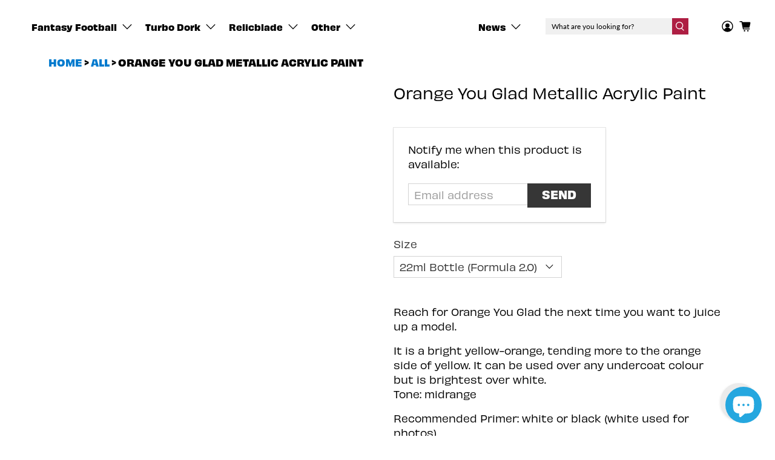

--- FILE ---
content_type: text/css
request_url: https://exit23.games/cdn/shop/t/40/assets/main.css?v=157277952628926038121762346145
body_size: 78276
content:
@import"https://p.typekit.net/p.css?s=1&k=pyu1muc&ht=tk&f=44038.44039.44044.44045.44054.44055.44060.44061.44070.44071.44076.44077.44086.44087.44092.44093.44102.44103.44108.44109.44118.44119.44124.44125&a=111175005&app=typekit&e=css";@font-face{font-family:obviously-compressed;src:url(https://use.typekit.net/af/4544b8/00000000000000007735c9d3/30/l?primer=7cdcb44be4a7db8877ffa5c0007b8dd865b3bbc383831fe2ea177f62257a9191&fvd=i4&v=3) format("woff2"),url(https://use.typekit.net/af/4544b8/00000000000000007735c9d3/30/d?primer=7cdcb44be4a7db8877ffa5c0007b8dd865b3bbc383831fe2ea177f62257a9191&fvd=i4&v=3) format("woff"),url(https://use.typekit.net/af/4544b8/00000000000000007735c9d3/30/a?primer=7cdcb44be4a7db8877ffa5c0007b8dd865b3bbc383831fe2ea177f62257a9191&fvd=i4&v=3) format("opentype");font-display:swap;font-style:italic;font-weight:400;font-stretch:normal}@font-face{font-family:obviously-compressed;src:url(https://use.typekit.net/af/917d65/00000000000000007735c9e6/30/l?primer=7cdcb44be4a7db8877ffa5c0007b8dd865b3bbc383831fe2ea177f62257a9191&fvd=n4&v=3) format("woff2"),url(https://use.typekit.net/af/917d65/00000000000000007735c9e6/30/d?primer=7cdcb44be4a7db8877ffa5c0007b8dd865b3bbc383831fe2ea177f62257a9191&fvd=n4&v=3) format("woff"),url(https://use.typekit.net/af/917d65/00000000000000007735c9e6/30/a?primer=7cdcb44be4a7db8877ffa5c0007b8dd865b3bbc383831fe2ea177f62257a9191&fvd=n4&v=3) format("opentype");font-display:swap;font-style:normal;font-weight:400;font-stretch:normal}@font-face{font-family:obviously-compressed;src:url(https://use.typekit.net/af/98ee65/00000000000000007735ca00/30/l?primer=7cdcb44be4a7db8877ffa5c0007b8dd865b3bbc383831fe2ea177f62257a9191&fvd=i7&v=3) format("woff2"),url(https://use.typekit.net/af/98ee65/00000000000000007735ca00/30/d?primer=7cdcb44be4a7db8877ffa5c0007b8dd865b3bbc383831fe2ea177f62257a9191&fvd=i7&v=3) format("woff"),url(https://use.typekit.net/af/98ee65/00000000000000007735ca00/30/a?primer=7cdcb44be4a7db8877ffa5c0007b8dd865b3bbc383831fe2ea177f62257a9191&fvd=i7&v=3) format("opentype");font-display:swap;font-style:italic;font-weight:700;font-stretch:normal}@font-face{font-family:obviously-compressed;src:url(https://use.typekit.net/af/34b918/00000000000000007735ca06/30/l?primer=7cdcb44be4a7db8877ffa5c0007b8dd865b3bbc383831fe2ea177f62257a9191&fvd=n7&v=3) format("woff2"),url(https://use.typekit.net/af/34b918/00000000000000007735ca06/30/d?primer=7cdcb44be4a7db8877ffa5c0007b8dd865b3bbc383831fe2ea177f62257a9191&fvd=n7&v=3) format("woff"),url(https://use.typekit.net/af/34b918/00000000000000007735ca06/30/a?primer=7cdcb44be4a7db8877ffa5c0007b8dd865b3bbc383831fe2ea177f62257a9191&fvd=n7&v=3) format("opentype");font-display:swap;font-style:normal;font-weight:700;font-stretch:normal}@font-face{font-family:obviously-condensed;src:url(https://use.typekit.net/af/d67367/00000000000000007735c9c2/30/l?primer=7cdcb44be4a7db8877ffa5c0007b8dd865b3bbc383831fe2ea177f62257a9191&fvd=n4&v=3) format("woff2"),url(https://use.typekit.net/af/d67367/00000000000000007735c9c2/30/d?primer=7cdcb44be4a7db8877ffa5c0007b8dd865b3bbc383831fe2ea177f62257a9191&fvd=n4&v=3) format("woff"),url(https://use.typekit.net/af/d67367/00000000000000007735c9c2/30/a?primer=7cdcb44be4a7db8877ffa5c0007b8dd865b3bbc383831fe2ea177f62257a9191&fvd=n4&v=3) format("opentype");font-display:swap;font-style:normal;font-weight:400;font-stretch:normal}@font-face{font-family:obviously-condensed;src:url(https://use.typekit.net/af/292d9d/00000000000000007735c9d6/30/l?primer=7cdcb44be4a7db8877ffa5c0007b8dd865b3bbc383831fe2ea177f62257a9191&fvd=i4&v=3) format("woff2"),url(https://use.typekit.net/af/292d9d/00000000000000007735c9d6/30/d?primer=7cdcb44be4a7db8877ffa5c0007b8dd865b3bbc383831fe2ea177f62257a9191&fvd=i4&v=3) format("woff"),url(https://use.typekit.net/af/292d9d/00000000000000007735c9d6/30/a?primer=7cdcb44be4a7db8877ffa5c0007b8dd865b3bbc383831fe2ea177f62257a9191&fvd=i4&v=3) format("opentype");font-display:swap;font-style:italic;font-weight:400;font-stretch:normal}@font-face{font-family:obviously-condensed;src:url(https://use.typekit.net/af/b47f4e/00000000000000007735c9e5/30/l?primer=7cdcb44be4a7db8877ffa5c0007b8dd865b3bbc383831fe2ea177f62257a9191&fvd=n7&v=3) format("woff2"),url(https://use.typekit.net/af/b47f4e/00000000000000007735c9e5/30/d?primer=7cdcb44be4a7db8877ffa5c0007b8dd865b3bbc383831fe2ea177f62257a9191&fvd=n7&v=3) format("woff"),url(https://use.typekit.net/af/b47f4e/00000000000000007735c9e5/30/a?primer=7cdcb44be4a7db8877ffa5c0007b8dd865b3bbc383831fe2ea177f62257a9191&fvd=n7&v=3) format("opentype");font-display:auto;font-style:normal;font-weight:700;font-stretch:normal}@font-face{font-family:obviously-condensed;src:url(https://use.typekit.net/af/9567d8/00000000000000007735c9ed/30/l?primer=7cdcb44be4a7db8877ffa5c0007b8dd865b3bbc383831fe2ea177f62257a9191&fvd=i7&v=3) format("woff2"),url(https://use.typekit.net/af/9567d8/00000000000000007735c9ed/30/d?primer=7cdcb44be4a7db8877ffa5c0007b8dd865b3bbc383831fe2ea177f62257a9191&fvd=i7&v=3) format("woff"),url(https://use.typekit.net/af/9567d8/00000000000000007735c9ed/30/a?primer=7cdcb44be4a7db8877ffa5c0007b8dd865b3bbc383831fe2ea177f62257a9191&fvd=i7&v=3) format("opentype");font-display:swap;font-style:italic;font-weight:700;font-stretch:normal}@font-face{font-family:obviously-narrow;src:url(https://use.typekit.net/af/fd9c2d/00000000000000007735c9d9/30/l?primer=7cdcb44be4a7db8877ffa5c0007b8dd865b3bbc383831fe2ea177f62257a9191&fvd=n4&v=3) format("woff2"),url(https://use.typekit.net/af/fd9c2d/00000000000000007735c9d9/30/d?primer=7cdcb44be4a7db8877ffa5c0007b8dd865b3bbc383831fe2ea177f62257a9191&fvd=n4&v=3) format("woff"),url(https://use.typekit.net/af/fd9c2d/00000000000000007735c9d9/30/a?primer=7cdcb44be4a7db8877ffa5c0007b8dd865b3bbc383831fe2ea177f62257a9191&fvd=n4&v=3) format("opentype");font-display:swap;font-style:normal;font-weight:400;font-stretch:normal}@font-face{font-family:obviously-narrow;src:url(https://use.typekit.net/af/3020ed/00000000000000007735c9e1/30/l?primer=7cdcb44be4a7db8877ffa5c0007b8dd865b3bbc383831fe2ea177f62257a9191&fvd=i4&v=3) format("woff2"),url(https://use.typekit.net/af/3020ed/00000000000000007735c9e1/30/d?primer=7cdcb44be4a7db8877ffa5c0007b8dd865b3bbc383831fe2ea177f62257a9191&fvd=i4&v=3) format("woff"),url(https://use.typekit.net/af/3020ed/00000000000000007735c9e1/30/a?primer=7cdcb44be4a7db8877ffa5c0007b8dd865b3bbc383831fe2ea177f62257a9191&fvd=i4&v=3) format("opentype");font-display:swap;font-style:italic;font-weight:400;font-stretch:normal}@font-face{font-family:obviously-narrow;src:url(https://use.typekit.net/af/2bf669/00000000000000007735ca03/30/l?primer=7cdcb44be4a7db8877ffa5c0007b8dd865b3bbc383831fe2ea177f62257a9191&fvd=i7&v=3) format("woff2"),url(https://use.typekit.net/af/2bf669/00000000000000007735ca03/30/d?primer=7cdcb44be4a7db8877ffa5c0007b8dd865b3bbc383831fe2ea177f62257a9191&fvd=i7&v=3) format("woff"),url(https://use.typekit.net/af/2bf669/00000000000000007735ca03/30/a?primer=7cdcb44be4a7db8877ffa5c0007b8dd865b3bbc383831fe2ea177f62257a9191&fvd=i7&v=3) format("opentype");font-display:swap;font-style:italic;font-weight:700;font-stretch:normal}@font-face{font-family:obviously-narrow;src:url(https://use.typekit.net/af/96eaf8/00000000000000007735ca0a/30/l?primer=7cdcb44be4a7db8877ffa5c0007b8dd865b3bbc383831fe2ea177f62257a9191&fvd=n7&v=3) format("woff2"),url(https://use.typekit.net/af/96eaf8/00000000000000007735ca0a/30/d?primer=7cdcb44be4a7db8877ffa5c0007b8dd865b3bbc383831fe2ea177f62257a9191&fvd=n7&v=3) format("woff"),url(https://use.typekit.net/af/96eaf8/00000000000000007735ca0a/30/a?primer=7cdcb44be4a7db8877ffa5c0007b8dd865b3bbc383831fe2ea177f62257a9191&fvd=n7&v=3) format("opentype");font-display:swap;font-style:normal;font-weight:700;font-stretch:normal}@font-face{font-family:obviously;src:url(https://use.typekit.net/af/633627/00000000000000007735c9da/30/l?primer=7cdcb44be4a7db8877ffa5c0007b8dd865b3bbc383831fe2ea177f62257a9191&fvd=i4&v=3) format("woff2"),url(https://use.typekit.net/af/633627/00000000000000007735c9da/30/d?primer=7cdcb44be4a7db8877ffa5c0007b8dd865b3bbc383831fe2ea177f62257a9191&fvd=i4&v=3) format("woff"),url(https://use.typekit.net/af/633627/00000000000000007735c9da/30/a?primer=7cdcb44be4a7db8877ffa5c0007b8dd865b3bbc383831fe2ea177f62257a9191&fvd=i4&v=3) format("opentype");font-display:swap;font-style:italic;font-weight:400;font-stretch:normal}@font-face{font-family:obviously;src:url(https://use.typekit.net/af/5bb57c/00000000000000007735c9e3/30/l?primer=7cdcb44be4a7db8877ffa5c0007b8dd865b3bbc383831fe2ea177f62257a9191&fvd=n4&v=3) format("woff2"),url(https://use.typekit.net/af/5bb57c/00000000000000007735c9e3/30/d?primer=7cdcb44be4a7db8877ffa5c0007b8dd865b3bbc383831fe2ea177f62257a9191&fvd=n4&v=3) format("woff"),url(https://use.typekit.net/af/5bb57c/00000000000000007735c9e3/30/a?primer=7cdcb44be4a7db8877ffa5c0007b8dd865b3bbc383831fe2ea177f62257a9191&fvd=n4&v=3) format("opentype");font-display:auto;font-style:normal;font-weight:400;font-stretch:normal}@font-face{font-family:obviously;src:url(https://use.typekit.net/af/ab941d/00000000000000007735ca02/30/l?primer=7cdcb44be4a7db8877ffa5c0007b8dd865b3bbc383831fe2ea177f62257a9191&fvd=i7&v=3) format("woff2"),url(https://use.typekit.net/af/ab941d/00000000000000007735ca02/30/d?primer=7cdcb44be4a7db8877ffa5c0007b8dd865b3bbc383831fe2ea177f62257a9191&fvd=i7&v=3) format("woff"),url(https://use.typekit.net/af/ab941d/00000000000000007735ca02/30/a?primer=7cdcb44be4a7db8877ffa5c0007b8dd865b3bbc383831fe2ea177f62257a9191&fvd=i7&v=3) format("opentype");font-display:swap;font-style:italic;font-weight:700;font-stretch:normal}@font-face{font-family:obviously;src:url(https://use.typekit.net/af/4e95da/00000000000000007735ca07/30/l?primer=7cdcb44be4a7db8877ffa5c0007b8dd865b3bbc383831fe2ea177f62257a9191&fvd=n7&v=3) format("woff2"),url(https://use.typekit.net/af/4e95da/00000000000000007735ca07/30/d?primer=7cdcb44be4a7db8877ffa5c0007b8dd865b3bbc383831fe2ea177f62257a9191&fvd=n7&v=3) format("woff"),url(https://use.typekit.net/af/4e95da/00000000000000007735ca07/30/a?primer=7cdcb44be4a7db8877ffa5c0007b8dd865b3bbc383831fe2ea177f62257a9191&fvd=n7&v=3) format("opentype");font-display:swap;font-style:normal;font-weight:700;font-stretch:normal}@font-face{font-family:obviously-wide;src:url(https://use.typekit.net/af/7ed22b/00000000000000007735c9dc/30/l?primer=7cdcb44be4a7db8877ffa5c0007b8dd865b3bbc383831fe2ea177f62257a9191&fvd=i4&v=3) format("woff2"),url(https://use.typekit.net/af/7ed22b/00000000000000007735c9dc/30/d?primer=7cdcb44be4a7db8877ffa5c0007b8dd865b3bbc383831fe2ea177f62257a9191&fvd=i4&v=3) format("woff"),url(https://use.typekit.net/af/7ed22b/00000000000000007735c9dc/30/a?primer=7cdcb44be4a7db8877ffa5c0007b8dd865b3bbc383831fe2ea177f62257a9191&fvd=i4&v=3) format("opentype");font-display:swap;font-style:italic;font-weight:400;font-stretch:normal}@font-face{font-family:obviously-wide;src:url(https://use.typekit.net/af/7866f8/00000000000000007735c9e2/30/l?primer=7cdcb44be4a7db8877ffa5c0007b8dd865b3bbc383831fe2ea177f62257a9191&fvd=n4&v=3) format("woff2"),url(https://use.typekit.net/af/7866f8/00000000000000007735c9e2/30/d?primer=7cdcb44be4a7db8877ffa5c0007b8dd865b3bbc383831fe2ea177f62257a9191&fvd=n4&v=3) format("woff"),url(https://use.typekit.net/af/7866f8/00000000000000007735c9e2/30/a?primer=7cdcb44be4a7db8877ffa5c0007b8dd865b3bbc383831fe2ea177f62257a9191&fvd=n4&v=3) format("opentype");font-display:swap;font-style:normal;font-weight:400;font-stretch:normal}@font-face{font-family:obviously-wide;src:url(https://use.typekit.net/af/e9b87b/00000000000000007735ca04/30/l?primer=7cdcb44be4a7db8877ffa5c0007b8dd865b3bbc383831fe2ea177f62257a9191&fvd=i7&v=3) format("woff2"),url(https://use.typekit.net/af/e9b87b/00000000000000007735ca04/30/d?primer=7cdcb44be4a7db8877ffa5c0007b8dd865b3bbc383831fe2ea177f62257a9191&fvd=i7&v=3) format("woff"),url(https://use.typekit.net/af/e9b87b/00000000000000007735ca04/30/a?primer=7cdcb44be4a7db8877ffa5c0007b8dd865b3bbc383831fe2ea177f62257a9191&fvd=i7&v=3) format("opentype");font-display:swap;font-style:italic;font-weight:700;font-stretch:normal}@font-face{font-family:obviously-wide;src:url(https://use.typekit.net/af/e19c14/00000000000000007735ca09/30/l?primer=7cdcb44be4a7db8877ffa5c0007b8dd865b3bbc383831fe2ea177f62257a9191&fvd=n7&v=3) format("woff2"),url(https://use.typekit.net/af/e19c14/00000000000000007735ca09/30/d?primer=7cdcb44be4a7db8877ffa5c0007b8dd865b3bbc383831fe2ea177f62257a9191&fvd=n7&v=3) format("woff"),url(https://use.typekit.net/af/e19c14/00000000000000007735ca09/30/a?primer=7cdcb44be4a7db8877ffa5c0007b8dd865b3bbc383831fe2ea177f62257a9191&fvd=n7&v=3) format("opentype");font-display:swap;font-style:normal;font-weight:700;font-stretch:normal}@font-face{font-family:obviously-extended;src:url(https://use.typekit.net/af/e2b021/00000000000000007735c9c6/30/l?primer=7cdcb44be4a7db8877ffa5c0007b8dd865b3bbc383831fe2ea177f62257a9191&fvd=i4&v=3) format("woff2"),url(https://use.typekit.net/af/e2b021/00000000000000007735c9c6/30/d?primer=7cdcb44be4a7db8877ffa5c0007b8dd865b3bbc383831fe2ea177f62257a9191&fvd=i4&v=3) format("woff"),url(https://use.typekit.net/af/e2b021/00000000000000007735c9c6/30/a?primer=7cdcb44be4a7db8877ffa5c0007b8dd865b3bbc383831fe2ea177f62257a9191&fvd=i4&v=3) format("opentype");font-display:swap;font-style:italic;font-weight:400;font-stretch:normal}@font-face{font-family:obviously-extended;src:url(https://use.typekit.net/af/6d11df/00000000000000007735c9ca/30/l?primer=7cdcb44be4a7db8877ffa5c0007b8dd865b3bbc383831fe2ea177f62257a9191&fvd=n4&v=3) format("woff2"),url(https://use.typekit.net/af/6d11df/00000000000000007735c9ca/30/d?primer=7cdcb44be4a7db8877ffa5c0007b8dd865b3bbc383831fe2ea177f62257a9191&fvd=n4&v=3) format("woff"),url(https://use.typekit.net/af/6d11df/00000000000000007735c9ca/30/a?primer=7cdcb44be4a7db8877ffa5c0007b8dd865b3bbc383831fe2ea177f62257a9191&fvd=n4&v=3) format("opentype");font-display:swap;font-style:normal;font-weight:400;font-stretch:normal}@font-face{font-family:obviously-extended;src:url(https://use.typekit.net/af/22f625/00000000000000007735c9ef/30/l?primer=7cdcb44be4a7db8877ffa5c0007b8dd865b3bbc383831fe2ea177f62257a9191&fvd=i7&v=3) format("woff2"),url(https://use.typekit.net/af/22f625/00000000000000007735c9ef/30/d?primer=7cdcb44be4a7db8877ffa5c0007b8dd865b3bbc383831fe2ea177f62257a9191&fvd=i7&v=3) format("woff"),url(https://use.typekit.net/af/22f625/00000000000000007735c9ef/30/a?primer=7cdcb44be4a7db8877ffa5c0007b8dd865b3bbc383831fe2ea177f62257a9191&fvd=i7&v=3) format("opentype");font-display:swap;font-style:italic;font-weight:700;font-stretch:normal}@font-face{font-family:obviously-extended;src:url(https://use.typekit.net/af/dab6f1/00000000000000007735c9f5/30/l?primer=7cdcb44be4a7db8877ffa5c0007b8dd865b3bbc383831fe2ea177f62257a9191&fvd=n7&v=3) format("woff2"),url(https://use.typekit.net/af/dab6f1/00000000000000007735c9f5/30/d?primer=7cdcb44be4a7db8877ffa5c0007b8dd865b3bbc383831fe2ea177f62257a9191&fvd=n7&v=3) format("woff"),url(https://use.typekit.net/af/dab6f1/00000000000000007735c9f5/30/a?primer=7cdcb44be4a7db8877ffa5c0007b8dd865b3bbc383831fe2ea177f62257a9191&fvd=n7&v=3) format("opentype");font-display:swap;font-style:normal;font-weight:700;font-stretch:normal}.tk-obviously-compressed{font-family:obviously-compressed,sans-serif}.tk-obviously-condensed{font-family:obviously-condensed,sans-serif}.tk-obviously-narrow{font-family:obviously-narrow,sans-serif}.tk-obviously{font-family:obviously,sans-serif}.tk-obviously-wide{font-family:obviously-wide,sans-serif}.tk-obviously-extended{font-family:obviously-extended,sans-serif}.h1,h1{letter-spacing:0;text-align:left;color:#000;font-family:obviously,Helvetica,Arial,sans-serif;font-size:34px;font-style:normal;font-weight:600;line-height:45px}@media (max-width: 767px){.h1,h1{font-size:28px;line-height:34px}}.h2,.quickshop__title,h2{letter-spacing:0;text-align:left;color:#000;font-family:obviously,Helvetica,Arial,sans-serif;font-size:28px;font-style:normal;font-weight:600;line-height:34px}@media (max-width: 767px){.h2,.quickshop__title,h2{font-size:22px;line-height:28px}}.h3,.minicart__header__title,h3{letter-spacing:0;text-align:left;color:#000;font-family:obviously,Helvetica,Arial,sans-serif;font-size:22px;font-style:normal;font-weight:600;line-height:28px}@media (max-width: 767px){.h3,.minicart__header__title,h3{font-size:18px;line-height:24px}}.h4,.quickshop__price,.product-card__title a,h4{color:#000;font-family:obviously,Helvetica,Arial,sans-serif;font-size:18px;font-style:normal;font-weight:600}.h5,.product-card__price,.swatch-group__label,h5{color:#000;font-family:obviously,Helvetica,Arial,sans-serif;font-size:16px;font-style:normal;font-weight:600}.p,.quickshop__description,.minicart__item__title,.minicart__free-shipping,p,body,.small,.minicart__footer__shipping,.minicart__footer__total-header,.minicart__footer__total,.minicart__item__lineprice,.minicart__item__option,.minicart__item__total-price,.minicart__item__sku,.product-card__description,.product-card__compare-at-price,.product-card__product-type,.product-card__vendor,.product-card__sale-tag__text,.product-card__new-tag__text,small{letter-spacing:0;text-align:left;color:#000;font-family:obviously,Helvetica,Arial,sans-serif;font-size:16px;font-style:normal;font-weight:400;line-height:1.5}@media (max-width: 767px){.p,.quickshop__description,.minicart__item__title,.minicart__free-shipping,p,body,.small,.minicart__footer__shipping,.minicart__footer__total-header,.minicart__footer__total,.minicart__item__lineprice,.minicart__item__option,.minicart__item__total-price,.minicart__item__sku,.product-card__description,.product-card__compare-at-price,.product-card__product-type,.product-card__vendor,.product-card__sale-tag__text,.product-card__new-tag__text,small{font-size:14px;line-height:20px}}.small,.minicart__footer__shipping,.minicart__footer__total-header,.minicart__footer__total,.minicart__item__lineprice,.minicart__item__option,.minicart__item__total-price,.minicart__item__sku,.product-card__description,.product-card__compare-at-price,.product-card__product-type,.product-card__vendor,.product-card__sale-tag__text,.product-card__new-tag__text,small{font-size:14px}.a,a{letter-spacing:0;text-align:left;color:#2b68b1;font-family:obviously,Helvetica,Arial,sans-serif;font-size:16px;font-style:normal;font-weight:400;line-height:1.5;text-decoration:underline}@media (max-width: 767px){.a,a{font-size:14px;line-height:20px}}.container,.search__wrapper,.header__main-container,.featured-collections__container,.featured-products__container{width:100%;max-width:1440px;margin:0 auto;padding-left:30px;padding-right:30px}@media (max-width: 767px){.container,.search__wrapper,.header__main-container,.featured-collections__container,.featured-products__container{max-width:100%;width:100%;padding-left:15px;padding-right:15px}}.grid-1{grid-template-columns:repeat(1,1fr);display:grid}.grid-2{grid-template-columns:repeat(2,1fr);display:grid}.grid-3{grid-template-columns:repeat(3,1fr);display:grid}.grid-4{grid-template-columns:repeat(4,1fr);display:grid}.grid-5{grid-template-columns:repeat(5,1fr);display:grid}.grid-6{grid-template-columns:repeat(6,1fr);display:grid}.grid-7{grid-template-columns:repeat(7,1fr);display:grid}.grid-8{grid-template-columns:repeat(8,1fr);display:grid}.grid-9{grid-template-columns:repeat(9,1fr);display:grid}.grid-10{grid-template-columns:repeat(10,1fr);display:grid}.grid-11{grid-template-columns:repeat(11,1fr);display:grid}.grid-12{grid-template-columns:repeat(12,1fr);display:grid}@media (min-width: 768px){.desktop-colspan-1{grid-column:auto span(1)}.desktop-colspan-2{grid-column:auto span(2)}.desktop-colspan-3{grid-column:auto span(3)}.desktop-colspan-4{grid-column:auto span(4)}.desktop-colspan-5{grid-column:auto span(5)}.desktop-colspan-6{grid-column:auto span(6)}.desktop-colspan-7{grid-column:auto span(7)}.desktop-colspan-8{grid-column:auto span(8)}.desktop-colspan-9{grid-column:auto span(9)}.desktop-colspan-10{grid-column:auto span(10)}.desktop-colspan-11{grid-column:auto span(11)}.desktop-colspan-12{grid-column:auto span(12)}}@media (max-width: 767px){.mobile-colspan-1{grid-column:auto span(1)}.mobile-colspan-2{grid-column:auto span(2)}.mobile-colspan-3{grid-column:auto span(3)}.mobile-colspan-4{grid-column:auto span(4)}.mobile-colspan-5{grid-column:auto span(5)}.mobile-colspan-6{grid-column:auto span(6)}.mobile-colspan-7{grid-column:auto span(7)}.mobile-colspan-8{grid-column:auto span(8)}.mobile-colspan-9{grid-column:auto span(9)}.mobile-colspan-10{grid-column:auto span(10)}.mobile-colspan-11{grid-column:auto span(11)}.mobile-colspan-12{grid-column:auto span(12)}}.image-container,.landscape-image-container,.product-card__image-container--landscape,.portrait-image-container,.product-card__image-container--portrait,.square-image-container,.quickshop__thumbnail-container,.quickshop__image-container,.minicart__item__image-container,.product-card__image-container--square{width:100%;height:0;position:relative}.square-image-container,.quickshop__thumbnail-container,.quickshop__image-container,.minicart__item__image-container,.product-card__image-container--square{padding-top:100%}.portrait-image-container,.product-card__image-container--portrait{padding-top:135%}.landscape-image-container,.product-card__image-container--landscape{padding-top:65%}.image-in-container,.quickshop__thumbnail,.quickshop__image,.minicart__item__image,.product-card__image{width:100%;height:100%;object-fit:cover;position:absolute;top:0;left:0}.button,.quickshop__button,.minicart__footer__checkout,.product-card__button,.button-secondary,.minicart__footer__cart{text-transform:uppercase;letter-spacing:0;cursor:pointer;color:#fff;text-align:center;height:auto;background-color:#ae1e43;border:1px solid #ae1e43;border-radius:0;padding:2px 23px 6px;font-family:obviously,Helvetica,Arial,sans-serif;font-size:18px;font-style:normal;font-weight:800;line-height:30px;text-decoration:none;transition:all .2s ease-in-out;display:inline-block}.button:hover,.quickshop__button:hover,.minicart__footer__checkout:hover,.product-card__button:hover,.button-secondary:hover,.minicart__footer__cart:hover{color:#fff;background-color:#0d0d0d;border-color:#0d0d0d}.button-secondary,.minicart__footer__cart{color:#000;background-color:#fff;border-color:#000}.button-secondary:hover,.minicart__footer__cart:hover{color:#fff;background-color:#000;border-color:#000}.button[disabled],[disabled].quickshop__button,[disabled].minicart__footer__checkout,[disabled].product-card__button,[disabled].button-secondary,[disabled].minicart__footer__cart{opacity:.5;cursor:not-allowed;pointer-events:none}@media (min-width: 768px){.hide-on-desktop{display:none}}@media (max-width: 767px){.hide-on-mobile{display:none}}.fade-on-hover,.quickshop__thumbnail,.quickshop__close,.product-card__image,.swatch-group__swatch,.preview-bar-toggle{transition:opacity .2s ease-in-out}.fade-on-hover:hover,.quickshop__thumbnail:hover,.quickshop__close:hover,.product-card__image:hover,.swatch-group__swatch:hover,.preview-bar-toggle:hover{opacity:.65}.loader__container{width:98px;height:98px;background:none;display:inline-block;overflow:hidden}.loader__inner{width:100%;height:100%;-webkit-backface-visibility:hidden;backface-visibility:hidden;-webkit-transform-origin:0 0;transform-origin:0 0;position:relative;-webkit-transform:translateZ(0)scale(.98);transform:translateZ(0)scale(.98)}.loader__inner div{box-sizing:content-box;width:50px;height:50px;border:10px solid #2b68b1;border-top-color:#0000;border-radius:50%;-webkit-animation:.641026s linear infinite loadingAnimation;animation:.641026s linear infinite loadingAnimation;position:absolute;top:50px;left:50px}@-webkit-keyframes loadingAnimation{0%{-webkit-transform:translate(-50%,-50%)rotate(0);transform:translate(-50%,-50%)rotate(0)}to{-webkit-transform:translate(-50%,-50%)rotate(360deg);transform:translate(-50%,-50%)rotate(360deg)}}@keyframes loadingAnimation{0%{-webkit-transform:translate(-50%,-50%)rotate(0);transform:translate(-50%,-50%)rotate(0)}to{-webkit-transform:translate(-50%,-50%)rotate(360deg);transform:translate(-50%,-50%)rotate(360deg)}}*,:before,:after{box-sizing:border-box}html{min-height:100%;font-size:16px;padding-bottom:0!important}html:focus-within{scroll-behavior:smooth}body,h1,h2,h3,h4,p,li,figure,figcaption,blockquote,dl,dd{margin:0}body{min-height:100vh;background-color:#fff}ul,ol{list-style:none}a:not([class]){-webkit-text-decoration-skip-ink:auto;text-decoration-skip-ink:auto}img{max-width:100%;display:block}input,button,textarea,select{font:inherit}a{color:#25a7df}@media (prefers-reduced-motion: reduce){*,:before,:after{scroll-behavior:auto!important;transition-duration:.01ms!important;-webkit-animation-duration:.01ms!important;animation-duration:.01ms!important;-webkit-animation-iteration-count:1!important;animation-iteration-count:1!important}}#preview-bar-iframe{visibility:visible;pointer-events:all}#preview-bar-iframe.closed{visibility:hidden;pointer-events:none}.preview-bar-toggle{width:30px;height:30px;cursor:pointer;background-color:#ae1e43;border-radius:4px;-ms-flex-pack:center;justify-content:center;-ms-flex-align:center;align-items:center;padding:4px;display:-ms-flexbox;display:flex;position:fixed;bottom:1rem;left:1rem}.preview-bar-toggle__icon{fill:#fff;width:24px;height:24px;-ms-flex-pack:center;justify-content:center;-ms-flex-align:center;align-items:center;display:-ms-flexbox;display:flex}.swatch-group{margin-bottom:1rem;display:block}.swatch-group__label{display:block}.swatch-group__swatches{-ms-flex-wrap:wrap;flex-wrap:wrap;display:-ms-flexbox;display:flex}.swatch-group__swatch{cursor:pointer;border:1px solid #ae1e43;margin-bottom:.5rem;margin-right:.5rem;display:block}.swatch-group__swatch.unavailable{opacity:.25}.swatch-group__swatch.unavailable.disabled{pointer-events:none;cursor:not-allowed}.swatch-group__swatch--text{padding:.375rem .75rem}.swatch-group__swatch--text.selected{color:#fff;background-color:#ae1e43;border-color:#ae1e43}.swatch-group__swatch--colour{width:1rem;height:1rem;border-radius:50%}.swatch-group__swatch--colour.selected{opacity:.45}.swatch-group__swatch--image{width:1.5rem;height:1.5rem;padding:0}.swatch-group__swatch--image.selected{opacity:.45}.swatch-group__swatch:last-child{margin-right:0}.products-grid{grid-gap:1rem;display:grid}.products-grid--desktop-1{grid-template-columns:repeat(1,1fr)}.products-grid--desktop-2{grid-template-columns:repeat(2,1fr)}.products-grid--desktop-3{grid-template-columns:repeat(3,1fr)}.products-grid--desktop-4{grid-template-columns:repeat(4,1fr)}.products-grid--desktop-5{grid-template-columns:repeat(5,1fr)}.products-grid--desktop-6{grid-template-columns:repeat(6,1fr)}.products-grid--desktop-7{grid-template-columns:repeat(7,1fr)}.products-grid--desktop-8{grid-template-columns:repeat(8,1fr)}.products-grid--desktop-9{grid-template-columns:repeat(9,1fr)}.products-grid--desktop-10{grid-template-columns:repeat(10,1fr)}.products-grid--desktop-11{grid-template-columns:repeat(11,1fr)}.products-grid--desktop-12{grid-template-columns:repeat(12,1fr)}@media (max-width: 767px){.products-grid--mobile-1{grid-template-columns:repeat(1,1fr)}.products-grid--mobile-2{grid-template-columns:repeat(2,1fr)}.products-grid--mobile-3{grid-template-columns:repeat(3,1fr)}.products-grid--mobile-4{grid-template-columns:repeat(4,1fr)}.products-grid--mobile-5{grid-template-columns:repeat(5,1fr)}.products-grid--mobile-6{grid-template-columns:repeat(6,1fr)}.products-grid--mobile-7{grid-template-columns:repeat(7,1fr)}.products-grid--mobile-8{grid-template-columns:repeat(8,1fr)}.products-grid--mobile-9{grid-template-columns:repeat(9,1fr)}.products-grid--mobile-10{grid-template-columns:repeat(10,1fr)}.products-grid--mobile-11{grid-template-columns:repeat(11,1fr)}.products-grid--mobile-12{grid-template-columns:repeat(12,1fr)}}.product-card{width:100%;height:auto;-ms-flex-direction:column;flex-direction:column;display:-ms-flexbox;display:flex;box-shadow:0 1.5em 2em -1em #999}.product-card__badges{width:auto;display:-ms-flexbox;display:flex;position:absolute;top:.25rem;left:.25rem}.product-card__badges>*+*{margin-left:.5rem}.product-card__sale-tag,.product-card__new-tag{opacity:.8;background-color:#fff;border-radius:4px;padding:.1rem .5rem}.product-card__sale-tag__text,.product-card__new-tag__text{letter-spacing:.1em;color:#000;font-weight:700}.product-card__info{-ms-flex-direction:column;flex-direction:column;-ms-flex-positive:1;flex-grow:1;padding:.5rem;display:-ms-flexbox;display:flex}.product-card__title{margin-bottom:.25rem}.product-card__title a{cursor:pointer;text-decoration:none}.product-card__price-container{margin-bottom:.25rem;display:-ms-flexbox;display:flex}.product-card__price-container>*+*{margin-left:.5rem}.product-card__compare-at-price{text-decoration:line-through}.product-card__button-container{margin-top:auto}.product-card__button{margin-top:.5rem;display:block}.featured-products{padding-top:48px;padding-bottom:48px}.featured-products__title h2{text-align:center;font-family:obviously;font-size:48px;line-height:56px}.featured-products__wrapper{grid-gap:10px;grid-template-columns:repeat(4,1fr);row-gap:30px;margin-top:32px;display:grid}@media (max-width: 767px){.featured-products__wrapper{grid-template-columns:repeat(2,1fr)}.featured-products__title h2{font-size:40px;line-height:48px}}.product__grid-item .image-element__wrap img{height:310px;width:100%;object-fit:cover}.product__grid-item .thumbnail__caption a{color:#000;min-height:51px;font-weight:600;text-decoration:none;display:block}.product__grid-item .product-thumbnail__price{text-align:left;margin-top:8px;font-size:16px}.product__grid-item .button,.product__grid-item .quickshop__button,.product__grid-item .minicart__footer__checkout,.product__grid-item .button-secondary,.product__grid-item .minicart__footer__cart,.product__grid-item .product-card__button{width:100%;margin-top:15px}@media (max-width: 767px){.product__grid-item .image-element__wrap img{height:166px}}.product__thumbnail .product__rating.rating{-ms-flex-direction:row;flex-direction:row;justify-content:left;margin-top:10px}.rating__star-wrapper{margin-right:10px;position:relative;top:2px}.thumbnail__caption{padding:0}.product-wrap+.product-card-button{margin-top:57px}.carousel-reviews{background-color:#fff8dd;padding:60px 0;position:relative}.carousel-reviews__title,.carousel-reviews__slide__review,.carousel-reviews__slide__author{margin-top:10px}.carousel-reviews__slide__author{display:block}.carousel-reviews .swiper-button-next:after,.carousel-reviews .swiper-button-prev:after{content:none}.carousel-reviews .swiper-button-next,.carousel-reviews .swiper-button-prev{height:auto!important;width:auto!important}.carousel-reviews .swiper-button-next{right:0}.carousel-reviews .swiper-button-prev{left:0}@media (max-width: 767px){.carousel-reviews{padding:50px 0}.carousel-reviews__title,.carousel-reviews__slide__review,.carousel-reviews__slide__author{margin-top:7px}.carousel-reviews__title{font-size:18px;line-height:26px}.carousel-reviews__slide__review,.carousel-reviews__slide__author,.carousel-reviews__slide__author p,.carousel-reviews__slide__author a{font-size:12px;line-height:20px}.carousel-reviews__container{max-width:250px}}.featured-collections{padding-top:45px;padding-bottom:65px}.featured-collections__grid{grid-gap:10px;grid-template-columns:repeat(3,1fr);margin-top:32px;display:grid}.featured-collections__section-title{text-align:center;font-size:48px;line-height:56px}.featured-collections__item{height:265px;position:relative}.featured-collections__item a{text-decoration:none}.featured-collections__item__image{height:100%;width:100%;z-index:0;object-fit:cover;position:absolute}.featured-collections__item__info{z-index:3;position:absolute;bottom:29px;left:30px}.featured-collections__item__title{color:#fff;margin-bottom:20px;font-size:18px;line-height:28px;text-decoration:none}.featured-collections__item:before{content:" ";height:100%;width:100%;z-index:2;background:#0009;display:inline-block;position:absolute;left:0;right:0}@media (max-width: 767px){.featured-collections__grid{grid-gap:10px;grid-template-columns:repeat(1,1fr);row-gap:16px;margin-top:32px;display:grid}.featured-collections__section-title{font-size:40px;line-height:48px}}.usps{width:100%;pointer-events:none;background-color:#f0f0f0;padding:20px 0!important}@media (max-width: 767px){.usps{padding-left:20px}}.usps-swiper{width:100%;height:100%;-ms-flex-direction:row;flex-direction:row;-ms-flex-pack:center;justify-content:center;-ms-flex-align:center;align-items:center;display:-ms-flexbox;display:flex}.usps-swiper img{width:48px;height:48px;margin:0;padding:0}.usps-swiper p{color:#000;text-transform:uppercase;max-width:138px;padding-left:20px;font-size:14px;font-weight:800;line-height:18px}@media (max-width: 767px){.usps-swiper p{font-size:12px;line-height:16px}}.collection-banner{height:320px}.collection-banner:before{content:" ";height:100%;width:100%;background-color:#0000004d;display:inline-block;position:absolute;top:0;left:0}.collection-banner .banner__text{max-width:100%}.collection-banner .banner__heading{font-family:obviously-condensed;font-size:80px;font-weight:600;line-height:88px}.collection-banner .banner__wrapper.is-small .image-element__wrap{height:100%}@media (max-width: 767px){.collection-banner .banner__heading{font-size:56px;line-height:64px}.collection-banner .banner__content{padding:16px}}.minicart__drawer{height:100vh;height:-webkit-fill-available;width:350px;max-width:100vw;z-index:10;background:#fff;transition:right .3s ease-in-out;position:fixed;top:0;right:-100%;box-shadow:-1px 0 16px 2px #0003}.minicart__drawer.is-open{right:0}.minicart__main{width:100%;max-height:100%;-ms-flex-direction:column;flex-direction:column;display:-ms-flexbox;display:flex}.minicart__main>*{width:100%}.minicart__header__container{-ms-flex-direction:column;flex-direction:column;-ms-flex-pack:center;justify-content:center;-ms-flex-align:center;align-items:center;padding:22px 12px;display:-ms-flexbox;display:flex;position:relative}.minicart__header__title{text-align:center;text-transform:uppercase;letter-spacing:2px;font-weight:lighter}.minicart__header__close{width:30px;height:30px;cursor:pointer;background-color:#0000;border:none;-ms-flex-pack:center;justify-content:center;-ms-flex-align:center;align-items:center;display:-ms-flexbox;display:flex;position:absolute;top:50%;right:12px;-webkit-transform:translateY(-50%);transform:translateY(-50%)}.minicart__free-shipping{text-align:center;letter-spacing:.2px;border-top:1px solid #848484;border-bottom:1px solid #848484;padding:5px;font-size:.9rem;font-weight:300}.minicart__body{max-height:100%;-ms-flex-positive:1;flex-grow:1;overflow-y:auto}.minicart__item{border-bottom:2px solid #f2f2f2;margin:0 20px;padding:16px 0;display:-ms-flexbox;display:flex}.minicart__item:last-child{border-bottom:none;margin-bottom:20px}.minicart__item__image-column{width:25%}.minicart__item__info-column{padding-left:10px}.minicart__item__title{letter-spacing:.3px;font-weight:700}.minicart__item__sku{letter-spacing:.3px;font-weight:300}.minicart__item__total-price{margin-top:8px;margin-bottom:8px}.minicart__item__options-list{margin-bottom:8px}.minicart__item__option{margin-bottom:0;font-weight:300}.minicart__item__line-container,.minicart__item__quantity-container{display:-ms-flexbox;display:flex}.minicart__item__quantity{width:50px;vertical-align:top;text-align:center;outline:none;padding:0 12px}.minicart__item__decrement,.minicart__item__quantity,.minicart__item__increment{height:30px;-webkit-user-select:none;-ms-user-select:none;user-select:none;border:1px solid #848484}.minicart__item__decrement,.minicart__item__increment{width:30px;color:#444;text-align:center;cursor:pointer;opacity:1;background-color:#fff;font-weight:700;line-height:28px;transition:opacity .3s ease-in-out;display:inline-block}.minicart__item__decrement:hover,.minicart__item__increment:hover{opacity:.75}.minicart__item__decrement{border-right:none}.minicart__item__increment{border-left:none}.minicart__item__lineprice-container{-ms-flex-align:center;align-items:center;display:-ms-flexbox;display:flex}.minicart__item__times{margin:0 8px;font-size:.8rem;font-weight:lighter;display:block}.minicart__footer{border-top:1px solid #848484;padding:12px}.minicart__footer__total-container{width:100%;-ms-flex-pack:justify;justify-content:space-between;margin-bottom:14px;display:-ms-flexbox;display:flex}.minicart__footer__total-header,.minicart__footer__total{text-transform:uppercase;letter-spacing:2px}.minicart__footer__cart{text-transform:uppercase;letter-spacing:2px;margin-bottom:8px;font-size:.9rem;font-weight:lighter;display:block}.minicart__footer__checkout{width:100%;text-transform:uppercase;letter-spacing:2px;font-size:.9rem;font-weight:lighter;display:block}.quickshop__header{width:100%;-ms-flex-pack:end;justify-content:flex-end;-ms-flex-align:center;align-items:center;display:-ms-flexbox;display:flex}.quickshop__close-container{padding:0 .5rem}@media (max-width: 767px){.quickshop__close-container{padding:0 .5rem .25rem}}.quickshop__close{color:#000;cursor:pointer;font-size:1.5rem}.quickshop__body{max-width:100%;grid-gap:1.5rem;grid-template-columns:1fr 1fr;padding:0 1rem 1rem;display:grid}@media (max-width: 767px){.quickshop__body{grid-template-columns:1fr}}.quickshop__image-wrapper{max-width:100%;overflow-x:hidden}.quickshop__image-container{margin-bottom:1.5rem}.quickshop__thumbnail-wrapper{width:100%;max-width:100%;overflow-x:hidden}.quickshop__thumbnail{cursor:pointer}.quickshop__info-wrapper{height:100%;-ms-flex-align:center;align-items:center;display:-ms-flexbox;display:flex}.quickshop__info-container{height:auto}.quickshop__title{margin-bottom:.25rem}.quickshop__price{margin-bottom:.5rem}.quickshop__description{margin-bottom:1rem}.quickshop__button{text-transform:uppercase;width:100%;text-align:center;display:block}.header{z-index:2;padding-top:13px;padding-bottom:13px}.header__menu{width:100%;-ms-flex-pack:justify;justify-content:space-between;display:-ms-flexbox;display:flex}.header__main{z-index:100;width:100%;transition:all .3s;position:fixed;top:0}.header__main--white{color:#fff}.header__main--black{color:#000}.header__right{display:-ms-flexbox;display:flex}.header__logo{z-index:5}.header__logo img{height:61px;width:120px}.header__link{letter-spacing:0;text-align:left;font-size:14px;font-weight:600;line-height:24px;text-decoration:none}.header__link:after{width:10px;font-weight:700;right:1.75em;-webkit-transform:translateY(-25%);transform:translateY(-25%)}.index .header{background:#fffc}.navbar{position:static}.navbar-expand{-ms-flex-pack:justify;justify-content:space-between}#MainNav.navbar-collapse{display:-ms-flexbox;display:flex;flex-grow:unset!important;-ms-flex-pack:end!important;justify-content:flex-end!important}#MainNav.navbar-collapse .navbar{flex-grow:unset;position:static}#MainNav.navbar-collapse .navbar .navbar-collapse{flex-grow:unset}#MainNav.navbar-collapse .navbar .nav-item:nth-of-type(3){position:relative}#MainNav.navbar-collapse .navbar .dropdown-menu{z-index:99;width:450px;text-align:left;background-color:#fff;padding:15px 0;position:absolute;top:40px;left:0;overflow:auto;box-shadow:0 8px 16px #0003}#MainNav.navbar-collapse .navbar .dropdown-menu__child-links{grid-template-columns:repeat(2,1fr);margin-left:10px;display:grid}#MainNav.navbar-collapse .navbar .dropdown-menu__child-links__title{color:#21475a;font-size:16px;font-weight:500}#MainNav.navbar-collapse .navbar .dropdown-menu__child-links li{list-style:none}#MainNav.navbar-collapse .navbar .dropdown-menu__grand-child-links li:not(:first-child){margin-top:10px}#MainNav.navbar-collapse .navbar .dropdown-menu__grand-child-links--multiple-columns{grid-template-rows:repeat(4,1fr);grid-auto-flow:column;gap:10px 30px;display:grid}#MainNav.navbar-collapse .navbar .dropdown-menu__grand-child-links--multiple-columns li:not(:first-child){margin-top:0}#MainNav.navbar-collapse .navbar .dropdown-menu__images{display:-ms-flexbox;display:flex}#MainNav.navbar-collapse .navbar .dropdown-menu__images>*+*{margin-left:20px}#MainNav.navbar-collapse .navbar .dropdown-menu__image-wrapper{text-align:center;-ms-flex-preferred-size:100%;flex-basis:100%}#MainNav.navbar-collapse .navbar .dropdown-menu__image-container{width:100%;height:0;padding-top:75%;position:relative}#MainNav.navbar-collapse .navbar .dropdown-menu__image{height:100%;width:100%;object-fit:cover;border-radius:2px;position:absolute;top:0;left:0}#MainNav.navbar-collapse .navbar .dropdown-menu__image-label{color:#21475a;font-size:16px;font-weight:500}#MainNav.navbar-collapse .navbar .nav-link{color:currentColor}#MainNav.navbar-collapse .navbar .nav-link--child{font-size:16px}#MainNav.navbar-collapse .navbar .nav-link--grand-child{font-size:13px;font-weight:400}#MainNav.navbar-collapse .navbar .nav-link.dropdown-toggle:after{vertical-align:.085em}@media only screen and (max-width: 992px){#MainNav.navbar-collapse{display:none!important}}.mobile-megamenu{display:none}@media only screen and (max-width: 992px){.mobile-megamenu{-ms-flex-direction:column;flex-direction:column;display:block}.mobile-megamenu #MobileNav{-ms-flex-direction:column;flex-direction:column}.mobile-megamenu #MobileNav .offcanvas-header{width:100%}.mobile-megamenu #MobileNav .offcanvas-header .close-mobile-menu{height:40px;width:40px;opacity:1;background:url(https://cdn.shopify.com/s/files/1/1472/1782/files/plus.svg?v=1663248776) no-repeat;margin:.5rem -.5rem -.5rem auto;-webkit-transform:rotate(45deg);transform:rotate(45deg);padding:0!important}.mobile-megamenu #MobileNav ul.navbar-nav{width:100%;-ms-flex-direction:column!important;flex-direction:column!important}.mobile-megamenu #MobileNav ul.navbar-nav .nav-item{border-bottom:1px solid #000;padding:18px 0;font-size:18px}.mobile-megamenu #MobileNav ul.navbar-nav .nav-item.show .dropdown-menu{margin:18px 0 11px}.mobile-megamenu #MobileNav ul.navbar-nav .nav-item.show .dropdown-menu .nav-link{padding-bottom:7px}.mobile-megamenu #MobileNav ul.navbar-nav .nav-link{color:#000;-ms-flex-pack:justify;justify-content:space-between;-ms-flex-align:center;align-items:center;display:-ms-flexbox;display:flex}.mobile-megamenu #MobileNav ul.navbar-nav .dropdown-menu{position:relative}.mobile-megamenu #MobileNav ul.navbar-nav .dropdown-menu .nav-link{padding-left:15px;font-size:16px}.mobile-megamenu #MobileNav ul.navbar-nav .dropdown-toggle:after{vertical-align:.085em;transition:-webkit-transform .3s,-webkit-transform .3s,transform .3s;vertical-align:.085em!important}.mobile-megamenu #MobileNav ul.navbar-nav .dropdown-toggle[aria-expanded=true]:after{-webkit-transform:rotate(180deg);transform:rotate(180deg)}}#shopify-section-announcement-bar{z-index:1}#shopify-section-header-uwp{z-index:2}.navbar-dropdown .navbar-item{font-size:14px;text-decoration:none}.filters-backdrop{z-index:9;opacity:0;visibility:hidden;will-change:opacity;background:#00000026;position:fixed;top:0;bottom:0;left:0;right:0}.filters-backdrop.open{opacity:1;visibility:visible;z-index:10}.header__search-bar input{width:210px;border:0;padding:5px 10px;font-size:12px}.header__search-bar input::-webkit-input-placeholder{color:#000}.header__search-bar input::-ms-input-placeholder{color:#000}.header__search-bar input::placeholder{color:#000}.header__search{-ms-flex-align:center;align-items:center;margin-right:50px;display:-ms-flexbox;display:flex}.header__search .field{margin-bottom:0}.header__search-button{height:27px;width:27px;-ms-flex-pack:center;justify-content:center;-ms-flex-align:center;align-items:center;padding:0;display:-ms-flexbox;display:flex}.header__search-button span{margin-left:auto;margin-right:auto}.header__search-button svg{width:16px}.mobile-header,.mobile-menu{background-color:#fff!important}@media (max-width: 767px){.announcement-bar__content p{font-size:12px}.mobile-logo{padding-top:0;padding-bottom:0}}#shopify-section-announcement-bar .announcement-bar{background:#000!important}#shopify-section-announcement-bar{max-height:43px}@media (max-width: 767px){#shopify-section-announcement-bar{max-height:60px}}.header__search-bar input{background-color:#f0f0f0}.search__results-wrapper{z-index:12;position:absolute}.search__results-wrapper .icon svg{height:10px}.search__results-wrapper .search__results{background-color:#fff}.search__results-wrapper .search__results li a{font-size:12px}.header-cart__count{padding:10px;font-size:10px}.message-header{padding:9px 1em 12px}.left-logo{display:none}@media (max-width: 1185px){.header__link{font-size:12px}.left-logo{display:inline-block}.left-logo img{width:54px;height:auto}.center-logo{display:none}}.footer,.footer__content{background:#f0f0f0}.footer__heading,.footer .footer__content a,.footer .footer__content a:visited{color:#000}.footer p{font-size:14px;line-height:24px}.footer .footer__content a{font-size:14px;line-height:14px;text-decoration:none}.footer .one-fourth svg path{fill:#000!important}.footer__heading{margin-bottom:20px;font-family:obviously;font-size:14px;font-weight:600;line-height:14px}.footer .section.is-width-wide .container.has-limit,.footer .section.is-width-wide .has-limit.search__wrapper,.footer .section.is-width-wide .has-limit.featured-products__container,.footer .section.is-width-wide .has-limit.featured-collections__container,.footer .section.is-width-wide .has-limit.header__main-container{width:100%;max-width:100%}.footer .section.is-width-wide{padding:60px 0}.footer .footer__menu-link+.footer__menu-link{margin-top:9px}.footer .social-icons li+li{margin-left:30px}.footer .footer__logo-wrapper .image-element__wrap{width:89px}.footer .footer__content .container,.footer .footer__content .search__wrapper,.footer .footer__content .featured-products__container,.footer .footer__content .featured-collections__container,.footer .footer__content .header__main-container{-ms-flex-wrap:nowrap;flex-wrap:nowrap;display:-ms-flexbox;display:flex}.footer .one-fourth{width:auto}.footer .one-fourth:nth-child(1){width:20%}.footer .one-fourth:nth-child(2){width:30%}.footer .one-fourth:nth-child(3){width:40%}.footer .section{width:100%;max-width:100%}.footer .footer__extra-content{background:#fff;padding-bottom:35px}.footer .footer__credits p,.footer .footer__credits a{font-size:14px}@media (max-width: 767px){.footer .footer__content .container,.footer .footer__content .search__wrapper,.footer .footer__content .featured-products__container,.footer .footer__content .featured-collections__container,.footer .footer__content .header__main-container{display:block}.footer .one-fourth:nth-child(1),.footer .one-fourth:nth-child(2),.footer .one-fourth:nth-child(3){width:100%}}.home-hero{background-position:center;background-size:cover;margin-top:-94px;padding-top:200px;padding-bottom:109px;position:relative}.home-hero .container,.home-hero .search__wrapper,.home-hero .featured-products__container,.home-hero .featured-collections__container,.home-hero .header__main-container{display:block}.home-hero h1,.home-hero p{color:#fff;max-width:636px}.home-hero h1{font-family:obviously-condensed;font-size:80px;line-height:88px}.home-hero__overlay{height:100%;width:100%;background:#0000004d;display:inline-block;position:absolute;top:0;left:0}.home-hero p,.home-hero .button,.home-hero .button-secondary,.home-hero .product-card__button,.home-hero .minicart__footer__cart,.home-hero .minicart__footer__checkout,.home-hero .quickshop__button{margin-top:15px}@media (max-width: 767px){.home-hero{padding-top:160px;padding-bottom:70px}.home-hero h1{font-size:56px;line-height:64px}}#shopify-section-announcement-bar+#template-index .home-hero{margin-top:-171px}@media (max-width: 767px){#shopify-section-announcement-bar+#template-index .home-hero{margin-top:-117px}}.mobile-search form{width:100vw}.breadcrumb a,.breadcrumb-separator,.breadcrumb-separator+span,.breadcrumb li{text-transform:uppercase;font-weight:600;text-decoration:none}.breadcrumb-separator{margin-left:3px;margin-right:3px}.collection-main .section{max-width:100%;width:100%}.collection-main .collection__title{margin-bottom:14px;font-size:18px;font-weight:600;line-height:28px}.collection-main .heading-divider:not(.heading-divider--vertical){border-width:3px;border-color:#ae1e43}.collection-main .tag_filter,.collection-main .sort_by{text-transform:uppercase;border-color:#000;padding-bottom:6px;font-size:14px;font-weight:600;line-height:18px}.collection-main .has-no-side-gutter .one-whole{margin-bottom:30px}.collection-main .sidebar-section{width:100%}.collection-main .filter-all-tags{column-gap:20px;margin-top:10px;margin-bottom:30px;display:-ms-flexbox;display:flex}.collection-main .one-third{width:100%!important}.collection-main .collection-matrix{grid-gap:20px;grid-template-columns:repeat(4,1fr);row-gap:30px;display:grid}.collection-main .pagination-link,.collection-main .pagination-next,.collection-main .pagination-previous{text-transform:uppercase;font-size:12px;font-weight:600;line-height:12px;text-decoration:none;display:-ms-flexbox;display:flex}.collection-main .collection-matrix__wrapper{margin-bottom:35px}.collection-main .mobile-menu-link:after,.collection-main .navbar-link:not(.is-arrowless):after,.collection-main .select:not(.is-multiple):not(.is-loading):not(.is-arrowless):after{top:17px;right:10px}@media (max-width: 768px){.collection-main .collection-matrix{grid-gap:20px;grid-template-columns:repeat(2,1fr);row-gap:30px;display:grid}.collection-main .filter-all-tags{overflow:scroll}}#template-product .section{width:100%;max-width:100%}#template-product .product_name.title{font-weight:600}#template-product .selector-wrapper label,#template-product .selector-wrapper select{text-transform:uppercase;font-size:14px;line-height:18px}#template-product .selector-wrapper select{height:auto;border:2px solid #000;padding:10px 50px 10px 10px;font-weight:600}#template-product .selector-wrapper .select:after{top:22px}#template-product .product_section{-ms-flex-wrap:nowrap;flex-wrap:nowrap;column-gap:100px;display:-ms-flexbox;display:flex}#template-product .quantity-input{border:2px solid #069;padding-top:0;font-weight:700}#template-product .plus-control .quantity-element,#template-product .minus-control .quantity-element{background-color:#069;-ms-flex-pack:center;justify-content:center;-ms-flex-align:center;align-items:center;display:-ms-flexbox;display:flex}#template-product .plus-control .quantity-element .icon svg,#template-product .minus-control .quantity-element .icon svg{width:30px}#template-product .quantity-minus .icon{margin-top:4px}#template-product .product-block--price .money{margin-top:10px;font-size:22px;line-height:28px}#template-product .product_name{margin-top:13px}#template-product .purchase-details__buttons{-ms-flex-wrap:nowrap;flex-wrap:nowrap}#template-product .shopify-payment-button__more-options{display:none}#template-product .payment-methods{margin-top:25px}#template-product .product-gallery__thumbnails .flickity-slider{position:relative;margin-left:-10px!important;-webkit-transform:none!important;transform:none!important}#template-product .product-gallery__thumbnails .flickity-viewport{overflow-x:scroll}#template-product .product-gallery__thumbnail.one-fifth{width:31%}#template-product .share-btn a{width:38px;border-color:38px;background:#fff;border-color:#c6c6c6;-ms-flex-pack:center;justify-content:center;-ms-flex-align:center;align-items:center;display:-ms-flexbox;display:flex}#template-product .share-btn a .icon{margin-top:2px}#template-product .product-tabs{margin-top:40px}#template-product .product-tabs__tabs{display:-ms-flexbox;display:flex}#template-product .product-tabs h2{margin-bottom:15px}#template-product .product-tabs p+p,#template-product .product-tabs p+h2{margin-top:15px}#template-product .product-tabs__heading{cursor:pointer;border-bottom:2px solid #000;-ms-flex-positive:1;flex-grow:1;-ms-flex-preferred-size:0;flex-basis:0;padding-bottom:10px}#template-product .product-tabs__heading:nth-child(2),#template-product .product-tabs__heading:nth-child(3){text-align:center}#template-product .product-tabs__heading:nth-child(4){text-align:right}#template-product .product-tabs__heading.active{border-color:#25a7df}#template-product .product-tabs__heading.active span{color:#25a7df}#template-product .product-tabs__heading span{font-size:12px;font-weight:700;line-height:24px}#template-product .product-tabs__panel{padding-top:16px;display:none}#template-product .product-tabs__panel.active{display:block}#template-product .product-tabs__panel p,#template-product .product-tabs__panel a,#template-product .product-tabs__panel li{font-size:14px;line-height:24px}#template-product .flickity-prev-next-button{border-radius:0}@media (max-width: 767px){#template-product .product_section{display:block}#template-product .purchase-details__spb--true .shopify-payment-button{margin-top:12px}#template-product .purchase-details__buttons{-ms-flex-wrap:wrap;flex-wrap:wrap}#template-product .product__images{margin-bottom:30px}#template-product .breadcrumb ul,#template-product .breadcrumb ol{list-style:none;display:block}#template-product .breadcrumb li,#template-product .breadcrumb-separator,#template-product .breadcrumb li a{font-size:14px;line-height:18px;display:inline}#template-product .product-breadcrumb{border-bottom:1px solid #cecece}#template-product .product-gallery .product-gallery__main .flickity-prev-next-button.next{right:-5px}#template-product .product-gallery .product-gallery__main .flickity-prev-next-button.previous{left:-5px}#template-product .product-gallery__thumbnails{margin-top:15px}#template-product .flickity-prev-next-button{opacity:1;background-color:#fff;margin-top:40px;padding:5px}#template-product .flickity-prev-next-button .flickity-button-icon{width:15px;height:15px}#template-product .product-tabs{margin-top:16px}#template-product .payment-methods{column-gap:4px;display:-ms-flexbox;display:flex}#template-product .payment-methods svg{width:33px}}.recommended-products-section{padding-bottom:50px!important}.recommended-products-section .heading-divider{display:none}.recommended-products-section .one-third{width:auto}.recommended-products-section .one-third:last-child,.recommended-products-section .one-third:nth-child(10){display:none}.recommended-products-section .product-recommendations .container,.recommended-products-section .product-recommendations .search__wrapper,.recommended-products-section .product-recommendations .featured-products__container,.recommended-products-section .product-recommendations .featured-collections__container,.recommended-products-section .product-recommendations .header__main-container{grid-gap:10px;grid-template-columns:repeat(4,1fr);row-gap:30px;margin-top:32px;display:grid}.recommended-products-section .recommended-products__title{margin-bottom:-40px;font-family:obviously;font-size:48px;font-weight:700;line-height:56px}@media (max-width: 767px){.recommended-products-section .product-recommendations .container,.recommended-products-section .product-recommendations .search__wrapper,.recommended-products-section .product-recommendations .featured-products__container,.recommended-products-section .product-recommendations .featured-collections__container,.recommended-products-section .product-recommendations .header__main-container{grid-template-columns:repeat(2,1fr)}.recommended-products-section .recommended-products__title{margin-bottom:-10px;font-size:40px;line-height:48px}}.cart-section .cart-page__title{font-size:22px;font-weight:600;line-height:30px}.cart-section .cart-page__title+.heading-divider{border-color:#ae1e43}.cart-section .cart__subtotal-container p{font-size:16px;font-weight:600;line-height:26px}.cart-section .cart__price-title h3,.cart-section .cart__quantity-title h3,.cart-section .cart__total-title h3{font-size:16px;font-weight:400;line-height:26px}.cart-section .item__properties{padding-top:8px}.cart-section .section{max-width:100%;width:100%}.cart-section .cart__card{padding:24px 0}.cart-section .cart__image{margin-left:-20px;margin-right:20px}.cart-section .cart__description{margin-right:20px;padding-right:65px}.cart-section .cart__description .item__title a{color:#000;font-size:16px;font-weight:600;line-height:26px;text-decoration:none}.cart-section .quantity-input{border:2px solid #069;padding-top:0;font-weight:700}.cart-section .plus-control .quantity-element,.cart-section .minus-control .quantity-element{background-color:#069;-ms-flex-pack:center;justify-content:center;-ms-flex-align:center;align-items:center;display:-ms-flexbox;display:flex}.cart-section .plus-control .quantity-element .icon svg,.cart-section .minus-control .quantity-element .icon svg{width:30px}.cart-section .quantity-minus .icon{margin-top:4px}.cart-section .cart__price{margin-left:38px}.cart-section .cart__quantity{width:24%;margin-right:80px}.cart-section .cart__cost-summary{padding:10px 110px}.cart-section .cart__total-title{padding-left:32px}.cart-section .cart__cost-summary+.has-no-side-gutter .one-third.medium-down--one-whole{width:50%;float:right}.cart-section .cart__taxes-shipping-message{text-align:right}.cart-section .payment-methods{text-align:right;justify-content:right;column-gap:4.5px;margin-top:15px;display:-ms-flexbox;display:flex}.cart-section .payment-methods svg{width:31px}.cart-section .cart__checkout,.cart-section .cart__featured-links{min-width:359px}.cart-section .add_to_cart{padding-top:12px;padding-bottom:18px}.cart-section .button .icon:first-child:last-child,.cart-section .button-secondary .icon:first-child:last-child,.cart-section .product-card__button .icon:first-child:last-child,.cart-section .minicart__footer__cart .icon:first-child:last-child,.cart-section .minicart__footer__checkout .icon:first-child:last-child,.cart-section .quickshop__button .icon:first-child:last-child{margin-left:0;margin-right:0;padding:3px}.cart-section .cart__featured-links a{font-weight:600}@media (max-width: 768px){.cart-section .cart__description{padding-right:0}.cart-section .cart__description .item__title a{font-size:12px;line-height:12px}.cart-section .cart__price{margin-left:-16px}.cart-section .quantity-wrapper.quantity-style--box.is-medium .quantity-plus,.cart-section .quantity-wrapper.quantity-style--box.is-medium .quantity-minus{height:28px;min-width:28px;width:28px;padding:0;position:relative}.cart-section .quantity-wrapper.quantity-style--box.is-medium .quantity-plus .icon,.cart-section .quantity-wrapper.quantity-style--box.is-medium .quantity-minus .icon{padding:5px;position:absolute;top:0;left:4px}.cart-section .quantity-wrapper.quantity-style--box.is-medium .quantity-input{height:28px;width:55px;font-size:12px}.cart-section .quantity-wrapper.quantity-style--box.is-medium .quantity-plus .icon{top:2px}.cart-section .quantity-wrapper.quantity-style--box .minus-control,.cart-section .quantity-wrapper.quantity-style--box .plus-control{width:28px}.cart-section .cart-section .button .icon:first-child:last-child,.cart-section .cart-section .button-secondary .icon:first-child:last-child,.cart-section .cart-section .product-card__button .icon:first-child:last-child,.cart-section .cart-section .minicart__footer__cart .icon:first-child:last-child,.cart-section .cart-section .minicart__footer__checkout .icon:first-child:last-child,.cart-section .cart-section .quickshop__button .icon:first-child:last-child{padding:5px}.cart-section .cart__quantity{width:100%;margin-top:9px;margin-left:62px}.cart-section .cart__image{margin-left:0}.cart-section .item__properties{padding-top:1px}.cart-section .item__title{margin-top:-8px}.cart-section .cart__image{width:32%}.cart-section .cart__info{padding-left:6px}.cart-section .cart__remove{position:absolute;top:20px;right:-5px}.cart-section .cart__cost-summary{padding:10px 15px}.cart-section .cart__cost-summary+.has-no-side-gutter .one-third.medium-down--one-whole{width:100%!important}.cart-section .cart__taxes-shipping-message,.cart-section .cart__taxes-shipping-message a{text-align:center;font-size:12px}.cart-section .cart__checkout,.cart-section .cart__featured-links{min-width:100%}}.cart .carousel-reviews__container{max-width:1240px}@media (max-width: 767px){.cart .carousel-reviews__container{max-width:250px}}.search__title{padding-top:80px;padding-bottom:50px}.search__wrapper{grid-template-columns:repeat(4,1fr);gap:30px;display:grid}@media (max-width: 767px){.search__wrapper{grid-template-columns:1fr}}.search__pagination{text-align:center;width:100%;border-top:1px solid #fff;border-bottom:1px solid #fff;margin-top:30px;padding-top:30px;padding-bottom:30px}.search__pagination span{margin-left:10px;font-family:obviously,Helvetica,Arial,sans-serif;font-size:16px}.search__pagination span a{font-family:obviously,Helvetica,Arial,sans-serif;font-size:16px}@font-face{font-family:swiper-icons;src:url(data:application/font-woff;charset=utf-8;base64,\ [base64]//wADZ2x5ZgAAAywAAADMAAAD2MHtryVoZWFkAAABbAAAADAAAAA2E2+eoWhoZWEAAAGcAAAAHwAAACQC9gDzaG10eAAAAigAAAAZAAAArgJkABFsb2NhAAAC0AAAAFoAAABaFQAUGG1heHAAAAG8AAAAHwAAACAAcABAbmFtZQAAA/gAAAE5AAACXvFdBwlwb3N0AAAFNAAAAGIAAACE5s74hXjaY2BkYGAAYpf5Hu/j+W2+MnAzMYDAzaX6QjD6/4//Bxj5GA8AuRwMYGkAPywL13jaY2BkYGA88P8Agx4j+/8fQDYfA1AEBWgDAIB2BOoAeNpjYGRgYNBh4GdgYgABEMnIABJzYNADCQAACWgAsQB42mNgYfzCOIGBlYGB0YcxjYGBwR1Kf2WQZGhhYGBiYGVmgAFGBiQQkOaawtDAoMBQxXjg/wEGPcYDDA4wNUA2CCgwsAAAO4EL6gAAeNpj2M0gyAACqxgGNWBkZ2D4/wMA+xkDdgAAAHjaY2BgYGaAYBkGRgYQiAHyGMF8FgYHIM3DwMHABGQrMOgyWDLEM1T9/w8UBfEMgLzE////P/5//f/V/xv+r4eaAAeMbAxwIUYmIMHEgKYAYjUcsDAwsLKxc3BycfPw8jEQA/[base64]/uznmfPFBNODM2K7MTQ45YEAZqGP81AmGGcF3iPqOop0r1SPTaTbVkfUe4HXj97wYE+yNwWYxwWu4v1ugWHgo3S1XdZEVqWM7ET0cfnLGxWfkgR42o2PvWrDMBSFj/IHLaF0zKjRgdiVMwScNRAoWUoH78Y2icB/yIY09An6AH2Bdu/UB+yxopYshQiEvnvu0dURgDt8QeC8PDw7Fpji3fEA4z/PEJ6YOB5hKh4dj3EvXhxPqH/SKUY3rJ7srZ4FZnh1PMAtPhwP6fl2PMJMPDgeQ4rY8YT6Gzao0eAEA409DuggmTnFnOcSCiEiLMgxCiTI6Cq5DZUd3Qmp10vO0LaLTd2cjN4fOumlc7lUYbSQcZFkutRG7g6JKZKy0RmdLY680CDnEJ+UMkpFFe1RN7nxdVpXrC4aTtnaurOnYercZg2YVmLN/d/gczfEimrE/fs/bOuq29Zmn8tloORaXgZgGa78yO9/cnXm2BpaGvq25Dv9S4E9+5SIc9PqupJKhYFSSl47+Qcr1mYNAAAAeNptw0cKwkAAAMDZJA8Q7OUJvkLsPfZ6zFVERPy8qHh2YER+3i/BP83vIBLLySsoKimrqKqpa2hp6+jq6RsYGhmbmJqZSy0sraxtbO3sHRydnEMU4uR6yx7JJXveP7WrDycAAAAAAAH//wACeNpjYGRgYOABYhkgZgJCZgZNBkYGLQZtIJsFLMYAAAw3ALgAeNolizEKgDAQBCchRbC2sFER0YD6qVQiBCv/H9ezGI6Z5XBAw8CBK/m5iQQVauVbXLnOrMZv2oLdKFa8Pjuru2hJzGabmOSLzNMzvutpB3N42mNgZGBg4GKQYzBhYMxJLMlj4GBgAYow/P/PAJJhLM6sSoWKfWCAAwDAjgbRAAB42mNgYGBkAIIbCZo5IPrmUn0hGA0AO8EFTQAA);font-weight:400;font-style:normal}:root{--swiper-theme-color: #007aff}.swiper{z-index:1;margin-left:auto;margin-right:auto;padding:0;list-style:none;position:relative;overflow:hidden}.swiper-vertical>.swiper-wrapper{-ms-flex-direction:column;flex-direction:column}.swiper-wrapper{width:100%;height:100%;z-index:1;box-sizing:content-box;transition-property:-webkit-transform,transform;display:-ms-flexbox;display:flex;position:relative}.swiper-android .swiper-slide,.swiper-wrapper{-webkit-transform:translate3d(0,0,0);transform:translateZ(0)}.swiper-pointer-events{touch-action:pan-y}.swiper-pointer-events.swiper-vertical{touch-action:pan-x}.swiper-slide{width:100%;height:100%;-ms-flex-negative:0;flex-shrink:0;transition-property:-webkit-transform,transform;position:relative}.swiper-slide-invisible-blank{visibility:hidden}.swiper-autoheight,.swiper-autoheight .swiper-slide{height:auto}.swiper-autoheight .swiper-wrapper{-ms-flex-align:start;align-items:flex-start;transition-property:-webkit-transform,transform,height}.swiper-backface-hidden .swiper-slide{-webkit-backface-visibility:hidden;backface-visibility:hidden;-webkit-transform:translateZ(0);transform:translateZ(0)}.swiper-3d,.swiper-3d.swiper-css-mode .swiper-wrapper{-webkit-perspective:1200px;perspective:1200px}.swiper-3d .swiper-wrapper,.swiper-3d .swiper-slide,.swiper-3d .swiper-slide-shadow,.swiper-3d .swiper-slide-shadow-left,.swiper-3d .swiper-slide-shadow-right,.swiper-3d .swiper-slide-shadow-top,.swiper-3d .swiper-slide-shadow-bottom,.swiper-3d .swiper-cube-shadow{-webkit-transform-style:preserve-3d;transform-style:preserve-3d}.swiper-3d .swiper-slide-shadow,.swiper-3d .swiper-slide-shadow-left,.swiper-3d .swiper-slide-shadow-right,.swiper-3d .swiper-slide-shadow-top,.swiper-3d .swiper-slide-shadow-bottom{width:100%;height:100%;pointer-events:none;z-index:10;position:absolute;top:0;left:0}.swiper-3d .swiper-slide-shadow{background:#00000026}.swiper-3d .swiper-slide-shadow-left{background-image:linear-gradient(to left,#00000080,#0000)}.swiper-3d .swiper-slide-shadow-right{background-image:linear-gradient(to right,#00000080,#0000)}.swiper-3d .swiper-slide-shadow-top{background-image:linear-gradient(to top,#00000080,#0000)}.swiper-3d .swiper-slide-shadow-bottom{background-image:linear-gradient(#00000080,#0000)}.swiper-css-mode>.swiper-wrapper{scrollbar-width:none;-ms-overflow-style:none;overflow:auto}.swiper-css-mode>.swiper-wrapper::-webkit-scrollbar{display:none}.swiper-css-mode>.swiper-wrapper>.swiper-slide{scroll-snap-align:start start}.swiper-horizontal.swiper-css-mode>.swiper-wrapper{scroll-snap-type:x mandatory}.swiper-vertical.swiper-css-mode>.swiper-wrapper{scroll-snap-type:y mandatory}.swiper-centered>.swiper-wrapper:before{content:"";-ms-flex-negative:0;flex-shrink:0;-ms-flex-order:9999;order:9999}.swiper-centered.swiper-horizontal>.swiper-wrapper>.swiper-slide:first-child:not(:lang(ae)):not(:lang(ar)):not(:lang(arc)):not(:lang(bcc)):not(:lang(bqi)):not(:lang(ckb)):not(:lang(dv)):not(:lang(fa)):not(:lang(glk)):not(:lang(he)):not(:lang(ku)):not(:lang(mzn)):not(:lang(nqo)):not(:lang(pnb)):not(:lang(ps)):not(:lang(sd)):not(:lang(ug)):not(:lang(ur)):not(:lang(yi)){margin-left:var(--swiper-centered-offset-before)}.swiper-centered.swiper-horizontal>.swiper-wrapper>.swiper-slide:first-child:-webkit-any(:lang(ae),:lang(ar),:lang(arc),:lang(bcc),:lang(bqi),:lang(ckb),:lang(dv),:lang(fa),:lang(glk),:lang(he),:lang(ku),:lang(mzn),:lang(nqo),:lang(pnb),:lang(ps),:lang(sd),:lang(ug),:lang(ur),:lang(yi)){margin-right:var(--swiper-centered-offset-before)}.swiper-centered.swiper-horizontal>.swiper-wrapper>.swiper-slide:first-child:is(:lang(ae),:lang(ar),:lang(arc),:lang(bcc),:lang(bqi),:lang(ckb),:lang(dv),:lang(fa),:lang(glk),:lang(he),:lang(ku),:lang(mzn),:lang(nqo),:lang(pnb),:lang(ps),:lang(sd),:lang(ug),:lang(ur),:lang(yi)){margin-right:var(--swiper-centered-offset-before)}.swiper-centered.swiper-horizontal>.swiper-wrapper:before{height:100%;min-height:1px;width:var(--swiper-centered-offset-after)}.swiper-centered.swiper-vertical>.swiper-wrapper>.swiper-slide:first-child{margin-top:var(--swiper-centered-offset-before)}.swiper-centered.swiper-vertical>.swiper-wrapper:before{width:100%;min-width:1px;height:var(--swiper-centered-offset-after)}.swiper-centered>.swiper-wrapper>.swiper-slide{scroll-snap-align:center center}.swiper-virtual .swiper-slide{-webkit-backface-visibility:hidden;-webkit-transform:translateZ(0);transform:translateZ(0)}.swiper-virtual.swiper-css-mode .swiper-wrapper:after{content:"";pointer-events:none;position:absolute;top:0;left:0}.swiper-virtual.swiper-css-mode.swiper-horizontal .swiper-wrapper:after{height:1px;width:var(--swiper-virtual-size)}.swiper-virtual.swiper-css-mode.swiper-vertical .swiper-wrapper:after{width:1px;height:var(--swiper-virtual-size)}:root{--swiper-navigation-size: 44px}.swiper-button-prev,.swiper-button-next{width:calc(var(--swiper-navigation-size) / 44 * 27);height:var(--swiper-navigation-size);margin-top:calc(0px - (var(--swiper-navigation-size) / 2));z-index:10;cursor:pointer;color:var(--swiper-navigation-color, var(--swiper-theme-color));-ms-flex-pack:center;justify-content:center;-ms-flex-align:center;align-items:center;display:-ms-flexbox;display:flex;position:absolute;top:50%}.swiper-button-prev.swiper-button-disabled,.swiper-button-next.swiper-button-disabled{opacity:.35;cursor:auto;pointer-events:none}.swiper-button-prev.swiper-button-hidden,.swiper-button-next.swiper-button-hidden{opacity:0;cursor:auto;pointer-events:none}.swiper-navigation-disabled .swiper-button-prev,.swiper-navigation-disabled .swiper-button-next{display:none!important}.swiper-button-prev:after,.swiper-button-next:after{font-family:swiper-icons;font-size:var(--swiper-navigation-size);letter-spacing:0;font-variant:initial;line-height:1;text-transform:none!important}.swiper-button-prev,.swiper-rtl .swiper-button-next{left:10px;right:auto}.swiper-button-prev:after,.swiper-rtl .swiper-button-next:after{content:"prev"}.swiper-button-next,.swiper-rtl .swiper-button-prev{left:auto;right:10px}.swiper-button-next:after,.swiper-rtl .swiper-button-prev:after{content:"next"}.swiper-button-lock{display:none}.swiper-pagination{text-align:center;z-index:10;transition:opacity .3s;position:absolute;-webkit-transform:translate3d(0,0,0);transform:translateZ(0)}.swiper-pagination.swiper-pagination-hidden{opacity:0}.swiper-pagination-disabled>.swiper-pagination,.swiper-pagination.swiper-pagination-disabled{display:none!important}.swiper-pagination-fraction,.swiper-pagination-custom,.swiper-horizontal>.swiper-pagination-bullets,.swiper-pagination-bullets.swiper-pagination-horizontal{width:100%;bottom:10px;left:0}.swiper-pagination-bullets-dynamic{font-size:0;overflow:hidden}.swiper-pagination-bullets-dynamic .swiper-pagination-bullet{position:relative;-webkit-transform:scale(.33);transform:scale(.33)}.swiper-pagination-bullets-dynamic .swiper-pagination-bullet-active,.swiper-pagination-bullets-dynamic .swiper-pagination-bullet-active-main{-webkit-transform:scale(1);transform:scale(1)}.swiper-pagination-bullets-dynamic .swiper-pagination-bullet-active-prev{-webkit-transform:scale(.66);transform:scale(.66)}.swiper-pagination-bullets-dynamic .swiper-pagination-bullet-active-prev-prev{-webkit-transform:scale(.33);transform:scale(.33)}.swiper-pagination-bullets-dynamic .swiper-pagination-bullet-active-next{-webkit-transform:scale(.66);transform:scale(.66)}.swiper-pagination-bullets-dynamic .swiper-pagination-bullet-active-next-next{-webkit-transform:scale(.33);transform:scale(.33)}.swiper-pagination-bullet{width:var(--swiper-pagination-bullet-width, var(--swiper-pagination-bullet-size, 8px));height:var(--swiper-pagination-bullet-height, var(--swiper-pagination-bullet-size, 8px));background:var(--swiper-pagination-bullet-inactive-color, #000);opacity:var(--swiper-pagination-bullet-inactive-opacity, .2);border-radius:50%;display:inline-block}button.swiper-pagination-bullet{box-shadow:none;-webkit-appearance:none;appearance:none;border:none;margin:0;padding:0}.swiper-pagination-clickable .swiper-pagination-bullet{cursor:pointer}.swiper-pagination-bullet:only-child{display:none!important}.swiper-pagination-bullet-active{opacity:var(--swiper-pagination-bullet-opacity, 1);background:var(--swiper-pagination-color, var(--swiper-theme-color))}.swiper-vertical>.swiper-pagination-bullets,.swiper-pagination-vertical.swiper-pagination-bullets{top:50%;right:10px;-webkit-transform:translate3d(0,-50%,0);transform:translate3d(0,-50%,0)}.swiper-vertical>.swiper-pagination-bullets .swiper-pagination-bullet,.swiper-pagination-vertical.swiper-pagination-bullets .swiper-pagination-bullet{margin:var(--swiper-pagination-bullet-vertical-gap, 6px) 0;display:block}.swiper-vertical>.swiper-pagination-bullets.swiper-pagination-bullets-dynamic,.swiper-pagination-vertical.swiper-pagination-bullets.swiper-pagination-bullets-dynamic{width:8px;top:50%;-webkit-transform:translateY(-50%);transform:translateY(-50%)}.swiper-vertical>.swiper-pagination-bullets.swiper-pagination-bullets-dynamic .swiper-pagination-bullet,.swiper-pagination-vertical.swiper-pagination-bullets.swiper-pagination-bullets-dynamic .swiper-pagination-bullet{transition:-webkit-transform .2s,transform .2s,top .2s;display:inline-block}.swiper-horizontal>.swiper-pagination-bullets .swiper-pagination-bullet,.swiper-pagination-horizontal.swiper-pagination-bullets .swiper-pagination-bullet{margin:0 var(--swiper-pagination-bullet-horizontal-gap, 4px)}.swiper-horizontal>.swiper-pagination-bullets.swiper-pagination-bullets-dynamic,.swiper-pagination-horizontal.swiper-pagination-bullets.swiper-pagination-bullets-dynamic{white-space:nowrap;left:50%;-webkit-transform:translateX(-50%);transform:translate(-50%)}.swiper-horizontal>.swiper-pagination-bullets.swiper-pagination-bullets-dynamic .swiper-pagination-bullet,.swiper-pagination-horizontal.swiper-pagination-bullets.swiper-pagination-bullets-dynamic .swiper-pagination-bullet{transition:-webkit-transform .2s,transform .2s,left .2s}.swiper-horizontal.swiper-rtl>.swiper-pagination-bullets-dynamic .swiper-pagination-bullet{transition:-webkit-transform .2s,transform .2s,right .2s}.swiper-pagination-progressbar{background:#00000040;position:absolute}.swiper-pagination-progressbar .swiper-pagination-progressbar-fill{background:var(--swiper-pagination-color, var(--swiper-theme-color));width:100%;height:100%;-webkit-transform-origin:0 0;transform-origin:0 0;position:absolute;top:0;left:0;-webkit-transform:scale(0);transform:scale(0)}.swiper-rtl .swiper-pagination-progressbar .swiper-pagination-progressbar-fill{-webkit-transform-origin:100% 0;transform-origin:100% 0}.swiper-horizontal>.swiper-pagination-progressbar,.swiper-pagination-progressbar.swiper-pagination-horizontal,.swiper-vertical>.swiper-pagination-progressbar.swiper-pagination-progressbar-opposite,.swiper-pagination-progressbar.swiper-pagination-vertical.swiper-pagination-progressbar-opposite{width:100%;height:4px;top:0;left:0}.swiper-vertical>.swiper-pagination-progressbar,.swiper-pagination-progressbar.swiper-pagination-vertical,.swiper-horizontal>.swiper-pagination-progressbar.swiper-pagination-progressbar-opposite,.swiper-pagination-progressbar.swiper-pagination-horizontal.swiper-pagination-progressbar-opposite{width:4px;height:100%;top:0;left:0}.swiper-pagination-lock{display:none}.swiper-scrollbar{-ms-touch-action:none;background:#0000001a;border-radius:10px;position:relative}.swiper-scrollbar-disabled>.swiper-scrollbar,.swiper-scrollbar.swiper-scrollbar-disabled{display:none!important}.swiper-horizontal>.swiper-scrollbar,.swiper-scrollbar.swiper-scrollbar-horizontal{z-index:50;height:5px;width:98%;position:absolute;bottom:3px;left:1%}.swiper-vertical>.swiper-scrollbar,.swiper-scrollbar.swiper-scrollbar-vertical{z-index:50;width:5px;height:98%;position:absolute;top:1%;right:3px}.swiper-scrollbar-drag{height:100%;width:100%;background:#00000080;border-radius:10px;position:relative;top:0;left:0}.swiper-scrollbar-cursor-drag{cursor:move}.swiper-scrollbar-lock{display:none}.swiper-zoom-container{width:100%;height:100%;text-align:center;-ms-flex-pack:center;justify-content:center;-ms-flex-align:center;align-items:center;display:-ms-flexbox;display:flex}.swiper-zoom-container>img,.swiper-zoom-container>svg,.swiper-zoom-container>canvas{max-width:100%;max-height:100%;object-fit:contain}.swiper-slide-zoomed{cursor:move}.swiper-lazy-preloader{width:42px;height:42px;z-index:10;-webkit-transform-origin:50%;transform-origin:50%;box-sizing:border-box;border:4px solid var(--swiper-preloader-color, var(--swiper-theme-color));border-top-color:#0000;border-radius:50%;margin-top:-21px;margin-left:-21px;position:absolute;top:50%;left:50%}.swiper:not(.swiper-watch-progress) .swiper-lazy-preloader,.swiper-watch-progress .swiper-slide-visible .swiper-lazy-preloader{-webkit-animation:1s linear infinite swiper-preloader-spin;animation:1s linear infinite swiper-preloader-spin}.swiper-lazy-preloader-white{--swiper-preloader-color: #fff}.swiper-lazy-preloader-black{--swiper-preloader-color: #000}@-webkit-keyframes swiper-preloader-spin{0%{-webkit-transform:rotate(0);transform:rotate(0)}to{-webkit-transform:rotate(360deg);transform:rotate(360deg)}}@keyframes swiper-preloader-spin{0%{-webkit-transform:rotate(0);transform:rotate(0)}to{-webkit-transform:rotate(360deg);transform:rotate(360deg)}}.swiper .swiper-notification{pointer-events:none;opacity:0;z-index:-1000;position:absolute;top:0;left:0}.swiper-free-mode>.swiper-wrapper{margin:0 auto;transition-timing-function:ease-out}.swiper-grid>.swiper-wrapper{-ms-flex-wrap:wrap;flex-wrap:wrap}.swiper-grid-column>.swiper-wrapper{-ms-flex-flow:column wrap;flex-flow:column wrap}.swiper-fade.swiper-free-mode .swiper-slide{transition-timing-function:ease-out}.swiper-fade .swiper-slide{pointer-events:none;transition-property:opacity}.swiper-fade .swiper-slide .swiper-slide{pointer-events:none}.swiper-fade .swiper-slide-active,.swiper-fade .swiper-slide-active .swiper-slide-active{pointer-events:auto}.swiper-cube{overflow:visible}.swiper-cube .swiper-slide{pointer-events:none;-webkit-backface-visibility:hidden;backface-visibility:hidden;z-index:1;visibility:hidden;-webkit-transform-origin:0 0;transform-origin:0 0;width:100%;height:100%}.swiper-cube .swiper-slide .swiper-slide{pointer-events:none}.swiper-cube.swiper-rtl .swiper-slide{-webkit-transform-origin:100% 0;transform-origin:100% 0}.swiper-cube .swiper-slide-active,.swiper-cube .swiper-slide-active .swiper-slide-active{pointer-events:auto}.swiper-cube .swiper-slide-active,.swiper-cube .swiper-slide-next,.swiper-cube .swiper-slide-prev,.swiper-cube .swiper-slide-next+.swiper-slide{pointer-events:auto;visibility:visible}.swiper-cube .swiper-slide-shadow-top,.swiper-cube .swiper-slide-shadow-bottom,.swiper-cube .swiper-slide-shadow-left,.swiper-cube .swiper-slide-shadow-right{z-index:0;-webkit-backface-visibility:hidden;backface-visibility:hidden}.swiper-cube .swiper-cube-shadow{width:100%;height:100%;opacity:.6;z-index:0;position:absolute;bottom:0;left:0}.swiper-cube .swiper-cube-shadow:before{content:"";-webkit-filter:blur(50px);filter:blur(50px);background:#000;position:absolute;top:0;bottom:0;left:0;right:0}.swiper-flip{overflow:visible}.swiper-flip .swiper-slide{pointer-events:none;-webkit-backface-visibility:hidden;backface-visibility:hidden;z-index:1}.swiper-flip .swiper-slide .swiper-slide{pointer-events:none}.swiper-flip .swiper-slide-active,.swiper-flip .swiper-slide-active .swiper-slide-active{pointer-events:auto}.swiper-flip .swiper-slide-shadow-top,.swiper-flip .swiper-slide-shadow-bottom,.swiper-flip .swiper-slide-shadow-left,.swiper-flip .swiper-slide-shadow-right{z-index:0;-webkit-backface-visibility:hidden;backface-visibility:hidden}.swiper-creative .swiper-slide{-webkit-backface-visibility:hidden;backface-visibility:hidden;transition-property:-webkit-transform,transform,opacity,height;overflow:hidden}.swiper-cards{overflow:visible}.swiper-cards .swiper-slide{-webkit-transform-origin:bottom;transform-origin:bottom;-webkit-backface-visibility:hidden;backface-visibility:hidden;overflow:hidden}.card-symbol{display:inline-block;margin:1px 1px -1px;-webkit-border-radius:500px;border-radius:500px;-webkit-box-shadow:-1px 1px 0 rgba(0,0,0,.85);box-shadow:-1px 1px #000000d9;text-indent:-999em;overflow:hidden;width:15px;height:15px;-webkit-background-size:100% 100%;background-size:100% 100%;background-position:top left;-webkit-print-color-adjust:exact;color-adjust:exact;print-color-adjust:exact;cursor:help}.card-symbol+.card-symbol{margin-left:2px}.card-symbol-100{height:15px!important;width:28px!important}.card-symbol-1000000{height:15px!important;width:76px!important}.card-symbol-HR,.card-symbol-HW{height:15px;width:8px;-webkit-box-shadow:none;box-shadow:none;-webkit-border-radius:0;border-radius:0}.card-symbol-H{margin-left:0!important;margin-right:0!important;-webkit-box-shadow:none!important;box-shadow:none!important;width:15px;height:15px}.card-symbol-L{margin-left:0!important;margin-right:-4px!important;-webkit-box-shadow:none!important;box-shadow:none!important;width:15px;height:15px;-webkit-border-radius:0;border-radius:0}.card-symbol-D{margin-left:0!important;margin-right:-2px!important;-webkit-box-shadow:none!important;box-shadow:none!important;width:15px;height:15px;-webkit-border-radius:0;border-radius:0}.card-symbol-TK{margin-left:-1px!important;margin-right:0!important;margin-bottom:-2px!important;-webkit-box-shadow:none!important;box-shadow:none!important;width:15px;height:15px}.card-symbol-E{margin:0 2px -2px 0;height:14px;width:14px;-webkit-box-shadow:none;box-shadow:none;-webkit-border-radius:0;border-radius:0}.card-symbol-P{margin:0 1px -2px 0;height:13px;width:13px;-webkit-box-shadow:none;box-shadow:none;-webkit-border-radius:0;border-radius:0}.card-symbol-CHAOS{width:18px;height:14px;-webkit-box-shadow:none;box-shadow:none;-webkit-border-radius:0;border-radius:0}.card-symbol-PW{width:8px;height:15px;-webkit-box-shadow:none!important;box-shadow:none!important}.card-symbol-0{background-image:url("[data-uri] b3g9JzAgMCAxMDAgMTAwJz48ZyBmaWxsPSdub25lJz48Y2lyY2xlIGZpbGw9 JyNDQUM1QzAnIGN4PSc1MCcgY3k9JzUwJyByPSc1MCcvPjxwYXRoIGQ9J00y MyA1Mi40MjhjMC05Ljc4NyAyLjA2MS0xOC44MTMgNi4xOTEtMjcuMDcyIDUu MTE3LTEwLjIzNiAxMi4xMjMtMTUuMzU1IDIxLjAxMi0xNS4zNTUgOC43OTcg MCAxNS42NjYgNC4zNTkgMjAuNjA1IDEzLjA2NCA0LjEyNyA3LjE4NiA2LjE5 MSAxNS41MzcgNi4xOTEgMjUuMDUxIDAgOS44ODEtMi4wNjQgMTguODE0LTYu MTkxIDI2LjgwMy01LjAzMSAxMC4wNTgtMTIuMDM1IDE1LjA4MS0yMS4wMTEg MTUuMDgxLTguNTMxIDAtMTUuMzA1LTQuMzA3LTIwLjMzNi0xMi45MjYtNC4z MDgtNy4zNjEtNi40NjEtMTUuNTc2LTYuNDYxLTI0LjY0NnptMTEuMzA5LTQu NDQ0YzAgMTIuOTI2IDEuOTMgMjIuOTg0IDUuNzk1IDMwLjE2OCAyLjY5MSA1 LjAyNSA2LjE0NiA3LjU0MSAxMC4zNjcgNy41NDEgMTAuMTQ2IDAgMTUuMjIx LTEwLjUwNiAxNS4yMjEtMzEuNTE4IDAtOS4yNDQtLjgwOS0xNy4wNTktMi40 MjItMjMuNDM0LTIuNzg1LTEwLjUwNC03LjQ5OC0xNS43Ni0xNC4xNDUtMTUu NzYtOS44NzkgMC0xNC44MTYgMTAuMTUtMTQuODE2IDMwLjQ0M3YyLjU2eicg ZmlsbD0nIzBEMEYwRicvPjwvZz48L3N2Zz4K ")}.card-symbol-1{background-image:url("[data-uri] b3g9JzAgMCAxMDAgMTAwJz48ZyB0cmFuc2Zvcm09J3RyYW5zbGF0ZSgwIC0x KScgZmlsbD0nbm9uZSc+PGNpcmNsZSBmaWxsPScjQ0FDNUMwJyBjeD0nNTAn IGN5PSc1MC45OTgnIHI9JzUwJy8+PHBhdGggZD0nTTU1LjY4NSAxMS4wMDF2 NjQuMTA4YzAgNy42NzEgMy4yMjYgMTEuNTA0IDkuNjg3IDExLjUwNGgxLjY4 NHY0LjM4OGgtMzQuMTExdi00LjM4OGgyLjE0MWM2LjI0NyAwIDkuMzY5LTMu ODMzIDkuMzY5LTExLjUwNHYtNDIuMDU0YzAtNy43NTgtMi42OTctMTEuNjQz LTguMDgxLTExLjY0M2gtMy40Mjl2LTQuMjQ3aDEuMjM3YzYuNjYgMCAxMi42 OTEtMi4wNTcgMTguMDgtNi4xNjVsMy40MjMuMDAxeicgZmlsbD0nIzBEMEYw RicvPjwvZz48L3N2Zz4K ")}.card-symbol-2{background-image:url("[data-uri] b3g9IjAgMCAxMDAgMTAwIj48ZyBmaWxsPSJub25lIiBmaWxsLXJ1bGU9ImV2 ZW5vZGQiPjxjaXJjbGUgZmlsbD0iI0NBQzVDMCIgY3g9IjUwIiBjeT0iNTAi IHI9IjUwIi8+PHBhdGggZD0ibTc4LjQ0MiA2OS4xMDUtNS42ODEgMTkuODk4 SDI1LjU1NXYtNC4yNTRjMi4yOTMtMi42NTIgNy4zMTgtOC4wMDEgMTUuMDc2 LTE2LjA1M2EzMzEuMjYxIDMzMS4yNjEgMCAwIDAgMTMuODgyLTE1LjM3MWMy LjI5MS0yLjY1MSA0LjA1Ny00Ljk0MiA1LjI4Ny02Ljg2MiAyLjczMy00LjEx NCA0LjEtOC4zMiA0LjEtMTIuNjI0IDAtNC4yMDQtMS4yNTQtNy45MTItMy43 NjYtMTEuMTEyLTIuNTEyLTMuMjA0LTUuNzUyLTQuODA4LTkuNzIyLTQuODA4 LTguNTQ4IDAtMTUuMjQ2IDUuOTk4LTIwLjA5NCAxNy45OGwtNC4yMzUtMS42 NDdjNS43My0xNi44MjkgMTQuNzYzLTI1LjI0OSAyNy4xMDYtMjUuMjQ5IDYu MDgzIDAgMTEuMjYxIDIuMTQ5IDE1LjUzNiA2LjQ0OCA0LjI3OCA0LjMgNi40 MTQgOS42MDQgNi40MTQgMTUuOTIgMCA4LjA1Mi00LjQ0OSAxNS45MTgtMTMu MzUzIDIzLjYwMWwtOS4yNTQgNy45NTZjLTUuOTA4IDUuMTI3LTEwLjgwNCA5 LjkyOS0xNC42NzYgMTQuNDEyLS4yNy4yNzMtLjc5Ni45MTYtMS41ODcgMS45 MjFoMjQuNTljMy43OSAwIDYuNjU2LS43NzYgOC41OTQtMi4zMzUgMS42NzIt MS4zNzIgMy4zMDktMy45OCA0Ljg5NS03LjgyMWg0LjA5NFoiIGZpbGw9IiMw RDBGMEYiLz48L2c+PC9zdmc+Cg== ")}.card-symbol-2B{background-image:url("[data-uri] b3g9IjAgMCAxMDAgMTAwIj48ZyBmaWxsPSJub25lIiBmaWxsLXJ1bGU9ImV2 ZW5vZGQiPjxjaXJjbGUgZmlsbD0iI0NBQzVDMCIgY3g9IjUwIiBjeT0iNTAi IHI9IjUwIi8+PHBhdGggZD0iTTg1LjM0OSAxNC42MzdDOTQuNDAxIDIzLjY4 OCAxMDAgMzYuMTg4IDEwMCA0OS45OTcgMTAwIDc3LjYxMyA3Ny42MTQgMTAw IDQ5Ljk5OSAxMDBjLTEzLjgwNiAwLTI2LjMwNS01LjU5Ni0zNS4zNTQtMTQu NjQ2IiBmaWxsPSIjQkFCMUFCIi8+PHBhdGggZD0ibTQzLjY0NiA0MS41OTEt Mi44NjYgOS42NzdIMTYuOTU5VjQ5LjJjMS4xNTctMS4yOSAzLjY5Mi0zLjg5 MSA3LjYwNy03LjgwNWExNjMuNTE5IDE2My41MTkgMCAwIDAgNy4wMDUtNy40 NzZjMS4xNTctMS4yODggMi4wNDgtMi40MDEgMi42NjctMy4zMzYgMS4zNzkt MS45OTkgMi4wNy00LjA0NiAyLjA3LTYuMTM4IDAtMi4wNDUtLjYzMy0zLjg0 OC0xLjkwMS01LjQwMi0xLjI2Ny0xLjU2MS0yLjkwMy0yLjMzOS00LjkwNS0y LjMzOS00LjMxMyAwLTcuNjk0IDIuOTE2LTEwLjE0IDguNzQzbC0yLjEzNy0u ODAzYzIuODkxLTguMTgzIDcuNDQ4LTEyLjI3NCAxMy42NzgtMTIuMjc0IDMu MDY5IDAgNS42ODIgMS4wNDQgNy44MzkgMy4xMzQgMi4xNTkgMi4wOTIgMy4y MzYgNC42NyAzLjIzNiA3Ljc0MSAwIDMuOTE1LTIuMjQ1IDcuNzM3LTYuNzM4 IDExLjQ3NmwtNC42NjggMy44NjhjLTIuOTgxIDIuNDkyLTUuNDUzIDQuODI3 LTcuNDA2IDcuMDA1LS4xMzYuMTM3LS40MDIuNDQ2LS44MDIuOTM2aDEyLjQx YzEuOTEyIDAgMy4zNTktLjM3NyA0LjMzNS0xLjEzMy44NDUtLjY3IDEuNjct MS45MzcgMi40Ny0zLjgwNmgyLjA2N1pNODkuNjIgNjUuOTljMCAyLjcwMS0u OTgyIDQuNTQ0LTIuOTQ3IDUuNTI1LS41NzQuMjg3LTIuMzc0LjY3OC01LjQw NCAxLjE2Ni0xLjk2My4zMy0yLjk0NiAxLjA4Ni0yLjk0NiAyLjI3MXY0Ljk3 M2MwIC4yMDkuMDYzLjg0Mi4xODQgMS45MDVsLjE4NSAxLjk2NmMwIC42MTMt LjE0NCAxLjYxNy0uNDMxIDMuMDA4LS43NzcuMTYzLTEuNjc4LjM0OC0yLjcw MS41NTUtLjMyOC0xLjIzLS40OTEtMi4wNjktLjQ5MS0yLjUyIDAtLjIwMy4w NS0uNTEyLjE1My0uOTIxLjEwMi0uNDA4LjE1NC0uNzE2LjE1NC0uOTIyIDAt LjI4NC0uMjUzLTEuMDgzLS43NjItMi4zOTRoLS45NTNjLS4xMjYuMjA1LS4x NjcuNDcxLS4xMjcuNzk3LjE2NC42OTcuMjI1IDEuMjg5LjE4NSAxLjc4MS0u Njk3LjQ5MS0xLjY1NyAxLjE0Ni0yLjg4NSAxLjk2NS0uMjg5LS4wODItLjM4 OS0uMTIzLS4zMDgtLjEyM3YtNC4zNTljLS4wODEtLjIwMy0uMjg1LS4yODUt LjYxNC0uMjQ2aC0uNzM3bC0uNzM3IDUuNzcxYy0uNTczLjA0MS0xLjI2OC4w NDEtMi4wODYgMC0uMjg3LTEuMzUxLS43OTktMy4zNTQtMS41MzUtNi4wMTdo LS40OTNjLS40NSAxLjQzMy0uNjk1IDIuMjExLS43MzcgMi4zMzQgMCAuMTYz LjA1Mi40NzkuMTU1Ljk1MS4xMDEuNDcyLjE1My43ODcuMTUzLjk1MSAwIC4x MjItLjA0Mi40My0uMTI1LjkyMWwtLjE4NCAxLjQ3NWEuNDI1LjQyNSAwIDAg MS0uMzA2LjEyYy0xLjIyOCAwLTIuMDQ4LS4zMDctMi40NTUtLjkxOS0uNDEy LS42MTUtLjU3Ni0xLjQ3NS0uNDkzLTIuNThsLjQ5My03LjM2NWMwLS4xMjMu MDM5LS4yODcuMTIxLS40OTIuMDgyLS4yMDMuMTIzLS4zNDguMTIzLS40Mjgg MC0uMzI4LS4zNDgtLjk4NC0xLjA0My0xLjk2OC0uMTIzLS4wNC0uNzU3LS4x ODUtMS45MDQtLjQzMS0uNjk1LS4xNjItMi4wNjctLjQ0OS00LjExMi0uODU3 LTIuODI1LS41MzEtNC4yMzgtMi44MDMtNC4yMzgtNi44MTQgMC01Ljk3OCAy LjQ1Ny0xMC45NDkgNy4zNjctMTQuOTIuMjA0IDEuMTA2LjU1NCAyLjU3OCAx LjA0NSA0LjQybDIuMzk0LjU1NGMuMjQ3LjA4MSAxLjQ5NC41MzIgMy43NDUg MS4zNTEtMS4xNDUtLjY5NS0yLjY0LTEuODE4LTQuNDgtMy4zNzUtLjY5Ny0u ODE4LTEuMDQ2LTIuMTkxLTEuMDQ2LTQuMTEzIDAtLjQ1My43NzgtLjk4MiAy LjMzNS0xLjYgMS4zOTEtLjU3MiAyLjQzNC0uODk2IDMuMTMxLS45OCAyLjIw OS0uMjg1IDMuOTA4LS40MyA1LjA5Ni0uNDMgNS4xMTUgMCA5LjI1IDEuMzEx IDEyLjQwMSAzLjkzMi0xLjAyMiAxLjE4OC0yLjc4MyAyLjQ1My01LjI3OSAz LjgwNi45ODIuMDQxIDIuNDE1LS4zNDcgNC4yOTgtMS4xNjggMS44ODItLjgx NSAyLjY4LTEuMjI4IDIuMzk0LTEuMjI4LjMyNyAwIC45ODMuNjU2IDEuOTY1 IDEuOTY1LjczNS45ODIgMS4zMjkgMS44NjMgMS43OCAyLjY0YTIzLjA3NSAy My4wNzUgMCAwIDEgMi42NDEgNy41NTJjMCAuOTQyLjAyIDEuNjE3LjA2MSAy LjAyNXYuNDlabS0yMy41MTYgMS4xMDhjMC0xLjc2MS0uNzY3LTMuNDI5LTIu MzAxLTUuMDA2LTEuNTM2LTEuNTc2LTMuMTg1LTIuMzYzLTQuOTQ0LTIuMzYz LTEuNTU1IDAtMi45MjUuNjYtNC4xMTMgMS45NzgtMS4xODcgMS4zMTktMS43 OCAyLjc4Mi0xLjc4IDQuMzkgMCAxLjQuNjc1IDIuMzA5IDIuMDI2IDIuNzE5 Ljg2LjI0OCAyLjA2Ni4zOTIgMy42MjEuNDM0aDMuMzc3YzIuNzQzLjAzNSA0 LjExNC0uNjgyIDQuMTE0LTIuMTUyWm02LjY5MyA3LjYxMnYtMS45MDFhNjEu OTE3IDYxLjkxNyAwIDAgMS0uODU4LTEuNjZjLS4yNDYtLjgxNy0uNjk3LTEu OTYzLTEuMzUxLTMuNDM5bC0uNjc2IDcuMTg0YzAgLjU3Ni0uMTIyLjg2MS0u MzY5Ljg2MS0uMTYzIDAtLjI4Ny0uMDQtLjM2OC0uMTIzLS4yODctNC4zMzgt LjQyOS02LjIyMi0uNDI5LTUuNjQ2di0yLjE0OGMtLjA4My0uMTI2LS4xODUt LjE4OC0uMzA4LS4xODgtMS4zOTEgMS40MzctMi4wODYgMy43NDgtMi4wODYg Ni45MzggMCAxLjc2MS4xNjMgMi44NDUuNDkgMy4yNTdhNS42NzQgNS42NzQg MCAwIDAgMS4xMDctLjQzMWMuMTYzLS4wODMuNjMzLS4xMjMgMS40MTEtLjEy My43NzUgMCAxLjcyLjI0NSAyLjgyMy43MzUuNDEtLjAwMy42MTQtMS4xMDUu NjE0LTMuMzE2Wm0xMy44NzYtOC41NTZjMC0xLjY0Ni0uNjE0LTMuMTE5LTEu ODQyLTQuNDE4LTEuMjI4LTEuMjk3LTIuNjQtMS45NDUtNC4yMzQtMS45NDUt MS43MiAwLTMuMzI4Ljc4Ny00LjgyMSAyLjM2MS0xLjQ5NSAxLjU3Ni0yLjI0 MiAzLjIyNC0yLjI0MiA0Ljk0NSAwIDEuNDMyLjY5NyAyLjE0NyAyLjA4OCAy LjE0N2g3LjA1OWMyLjY2Mi0uMDQgMy45OTItMS4wNjggMy45OTItMy4wOVoi IGZpbGw9IiMwRDBGMEYiLz48L2c+PC9zdmc+Cg== ")}.card-symbol-2G{background-image:url("[data-uri] b3g9IjAgMCAxMDAgMTAwIj48ZyBmaWxsPSJub25lIiBmaWxsLXJ1bGU9ImV2 ZW5vZGQiPjxjaXJjbGUgZmlsbD0iI0NBQzVDMCIgY3g9IjUwIiBjeT0iNTAi IHI9IjUwIi8+PHBhdGggZD0iTTg1LjM0OSAxNC42MzZDOTQuNDAxIDIzLjY4 NyAxMDAgMzYuMTg3IDEwMCA0OS45OTZjMCAyNy42MTYtMjIuMzg3IDUwLjAw My01MCA1MC4wMDMtMTMuODA3IDAtMjYuMzA1LTUuNTk2LTM1LjM1NC0xNC42 NDYiIGZpbGw9IiNBM0MwOTUiLz48cGF0aCBkPSJtNDMuNjQ2IDQxLjU5MS0y Ljg2NiA5LjY3N0gxNi45NTlWNDkuMmMxLjE1Ny0xLjI5IDMuNjkyLTMuODkx IDcuNjA3LTcuODA1YTE2My41MTkgMTYzLjUxOSAwIDAgMCA3LjAwNS03LjQ3 NmMxLjE1Ny0xLjI4OCAyLjA0OC0yLjQwMSAyLjY2Ny0zLjMzNiAxLjM3OS0x Ljk5OSAyLjA3LTQuMDQ2IDIuMDctNi4xMzggMC0yLjA0NS0uNjMzLTMuODQ4 LTEuOTAxLTUuNDAyLTEuMjY3LTEuNTYxLTIuOTAzLTIuMzM5LTQuOTA1LTIu MzM5LTQuMzEzIDAtNy42OTQgMi45MTYtMTAuMTQgOC43NDNsLTIuMTM3LS44 MDNjMi44OTEtOC4xODMgNy40NDgtMTIuMjc0IDEzLjY3OC0xMi4yNzQgMy4w NjkgMCA1LjY4MiAxLjA0NCA3LjgzOSAzLjEzNCAyLjE1OSAyLjA5MiAzLjIz NiA0LjY3IDMuMjM2IDcuNzQxIDAgMy45MTUtMi4yNDUgNy43MzctNi43Mzgg MTEuNDc2bC00LjY2OCAzLjg2OGMtMi45ODEgMi40OTItNS40NTMgNC44Mjct Ny40MDYgNy4wMDUtLjEzNi4xMzctLjQwMi40NDYtLjgwMi45MzZoMTIuNDFj MS45MTIgMCAzLjM1OS0uMzc3IDQuMzM1LTEuMTMzLjg0NS0uNjcgMS42Ny0x LjkzNyAyLjQ3LTMuODA2aDIuMDY3Wm00NC44NzIgMjUuMDI2YzAgLjc1OC0u MjkzIDEuNDM3LS44NzkgMi4wNDMtLjU4Ni42MDQtMS4yNTcuOTA1LTIuMDE1 LjkwNS0xLjIwOCAwLTIuMDk4LS41NjYtMi42NjMtMS43MDFsLTIuNjY3LS4x MTJjLS41NjggMC0xLjY4NC4yNDYtMy4zNDYuNzM3LTEuNzc3LjQ5LTIuNzk4 Ljg4OC0zLjA2MyAxLjE4OS0uNDE1LjQ1NS0uNzU1IDEuNTE0LTEuMDIxIDMu MTc4LS4yMjggMS4zNjEtLjMzOSAyLjM2My0uMzM5IDMuMDA2IDAgMS4wMi4x NiAxLjc2OC40ODEgMi4yNC4zMjEuNDczLjk4NC44NjkgMS45ODQgMS4xODkg MSAuMzE4IDEuNjE2LjUwMiAxLjg0NC41MzkuMTUxIDAgLjM5Ni0uMDE4Ljcz Ny0uMDU3aC42ODFhNS42IDUuNiAwIDAgMSAxLjUzMy4yMjdjLjc1NS4yMjcg MS4wNzguNTI3Ljk2NS45MDctLjUzMS0uMDc0LTEuNDU2LjAzOC0yLjc3OS4z NGwxLjU4Ni43OTVjMCAuNDU0LS42NDIuNjc5LTEuOTI4LjY3OS0uMzQyIDAt LjgwNS0uMDcyLTEuMzg5LS4yMjUtLjU4Ny0uMTU0LS45NzUtLjIyOS0xLjE2 My0uMjI5aC0uNzM3Yy0uMDM5LjM3OS0uMTUxLjk0My0uMzQgMS43MDEtLjY0 NS0uMDM3LTEuNC0uNDE2LTIuMjctMS4xMzMtLjg3LS43Mi0xLjQxOC0xLjA3 OS0xLjY0My0xLjA3OS0uMjI4IDAtLjU1LjM1OS0uOTY1IDEuMDc5LS40MTcu NzE3LS42MjUgMS4yMDctLjYyNSAxLjQ3NS0uNDkxLS4yNjgtLjkwNS0uNzU4 LTEuMjQ5LTEuNDc1YTIyLjg5IDIyLjg5IDAgMCAwLS41MDktMS40NzljLS4z NzguMDM5LTEuMDc3LjgzNi0yLjA5OCAyLjM4NWgtLjI4NGMtLjA3Ny0uMTEz LS4zNjEtLjkwNi0uODUzLTIuMzg1LTEuMTcyLS4zNzUtMi4yNjctLjU2My0z LjI4OC0uNTYzLS40OTEgMC0xLjI0OS4xMTItMi4yNzEuMzQxbC0xLjU4Ni0u MTEzYy4yMjUtLjIyOC44ODgtLjY2MiAxLjk4NC0xLjMwNSAxLjI4NS0uNzU4 IDIuMjY5LTEuMTM3IDIuOTQ5LTEuMTM3LjExMiAwIC4yNjMuMDIxLjQ1NC4w NTkuMTg4LjAzOS4zNC4wNTguNDU0LjA1OC4yNjIgMCAuNjktLjE0MiAxLjI3 Ni0uNDI3LjU4Ni0uMjgzLjkyNi0uNTM5IDEuMDE4LS43NjYuMDk4LS4yMjku MTQ1LS44MTMuMTQ1LTEuNzU5IDAtMi4xNTMtLjU2OC0zLjc2My0xLjcwMy00 LjgxOS0uOTg0LS45NDUtMi42MDgtMS42MjUtNC44NzYtMi4wNDMtLjYwNSAy LjE1NC0yLjMwNyAzLjIzNC01LjEwNCAzLjIzNC0uOTA5IDAtMS44MTUtLjU0 OS0yLjcyMy0xLjY0Ni0uOTA1LTEuMDk4LTEuMzYxLTIuMDk5LTEuMzYxLTMu MDA2IDAtMS40LjU4Ni0yLjU1MiAxLjc1OC0zLjQ2LS45NDQtLjk4MS0xLjQx Ny0xLjk4My0xLjQxNy0zLjAwNiAwLS45NDQuMjkyLTEuNzc2Ljg3OS0yLjQ5 Ni41ODYtLjcxNiAxLjM1My0xLjEzMyAyLjI5Ni0xLjI0OC0uMDc0LTEuMjA4 LjMyMS0yLjA0MiAxLjE5MS0yLjQ5NS0uNDE2LS40MTQtLjYyMy0xLjE1LS42 MjMtMi4yMTEgMC0xLjI0Ni40MTUtMi4yODcgMS4yNDgtMy4xMTkuODMtLjgz IDEuODcyLTEuMjQ4IDMuMTE3LTEuMjQ4IDEuMzYzIDAgMi40NzkuNDc1IDMu MzQ3IDEuNDE4IDEuMDk4LTMuNzQyIDMuNDU5LTUuNjEzIDcuMDg5LTUuNjEz IDEuODkgMCAzLjU1NC43NTYgNC45OTEgMi4yNy41My41NjUuNzkzLjg2OC43 OTMuOTA1LS40NTMgMC0uMjI1LS4wODYuNjgxLS4yNTQuOTA4LS4xNzEgMS41 NjgtLjI1NyAxLjk4NS0uMjU3IDEuNDc0IDAgMi43NzkuNTUgMy45MTUgMS42 NDYuOTgzLjk4NCAxLjY2NCAyLjIyOSAyLjA0MiAzLjc0Mi4yNjQuMDM5LjY3 OS4xNTEgMS4yNDYuMzQxLjgzMi40MTcgMS4yNDkgMS4xMzUgMS4yNDkgMi4x NTUgMCAuMTg4LS4xNTIuNTQ5LS40NTQgMS4wNzkgMi40MTkgMS4zNjEgMy42 MjkgMy4yNTEgMy42MjkgNS42NyAwIC42ODItLjI2NSAxLjYyNy0uNzkzIDIu ODM2Ljk4Ni41NjkgMS40NzcgMS40MDEgMS40NzcgMi40OThabS0yMy4zNjYg Mi40OTV2LS43MzZjMC0uODY5LS40MjUtMS42NjQtMS4yNzUtMi4zODItLjg1 MS0uNzItMS43MS0xLjA3Ny0yLjU4MS0xLjA3Ny0xLjA2IDAtMi4wNDIuMjQ2 LTIuOTQ5LjczNCAyLjAwMy0uMTEgNC4yNzIgMS4wNDEgNi44MDUgMy40NjFa bS0xLjAyMS03LjAzYTE0LjQ4MiAxNC40ODIgMCAwIDEtMS40NzQtMS45ODVj LTEuNTg5LjQxNC0yLjM4Mi44ODktMi4zODIgMS40MTYuNDUzLS4wMzcgMS4x MTYuMDQ3IDEuOTg0LjI1Ni44NjguMjA5IDEuNDk0LjMxMyAxLjg3Mi4zMTNa bTMuNDYyLTEuNzYxdi0yLjQ5NWMtLjkxLS4xNDktMS40NTktLjIyNi0xLjY0 Ni0uMjI2di44NTFsMS42NDYgMS44N1ptNy4zNzItMS41ODZjLS40NTUtLjE4 OS0xLjMwNS0uNTY4LTIuNTU0LTEuMTM1djQuODc3YzEuNzc4LTEuMDIyIDIu NjI4LTIuMjY4IDIuNTU0LTMuNzQyWm0zLjExNiA2LjY5Mi0xLjI0Ni0xLjUy OWMtLjc1NC41MjktMS41MjEgMS4wNjYtMi4yOTggMS42MTVhMTAuMzIgMTAu MzIgMCAwIDAtMi4wMTEgMS44NDRjMS42OTktLjkxMSAzLjU1NS0xLjU1MSA1 LjU1NS0xLjkzWiIgZmlsbD0iIzBEMEYwRiIvPjwvZz48L3N2Zz4K ")}.card-symbol-2R{background-image:url("[data-uri] b3g9IjAgMCAxMDAgMTAwIj48ZyBmaWxsPSJub25lIiBmaWxsLXJ1bGU9ImV2 ZW5vZGQiPjxjaXJjbGUgZmlsbD0iI0NBQzVDMCIgY3g9IjUwIiBjeT0iNTAi IHI9IjUwIi8+PHBhdGggZD0iTTg1LjM0OSAxNC42MzdDOTQuNDAxIDIzLjY4 OCAxMDAgMzYuMTg4IDEwMCA0OS45OTcgMTAwIDc3LjYxMyA3Ny42MTMgMTAw IDUwIDEwMGMtMTMuODA3IDAtMjYuMzA1LTUuNTk2LTM1LjM1NC0xNC42NDYi IGZpbGw9IiNFNDk5NzciLz48cGF0aCBkPSJNODguMyA3NC40MzljLTEuNzE4 IDQuMDk5LTUuMTMgNi4xNDUtMTAuMjQgNi4xNDUtLjkzNyAwLTEuOTUyLjEx Ny0zLjA0NC4zNTQtMS42MzkuMzQ5LTIuNDU4LjgzOC0yLjQ1OCAxLjQ2MyAw IC4xOTMuMTM2LjQxOC40MS42NzQuMjcyLjI1NC41MDguMzguNzAzLjM4LS45 NzcgMC0uMzE0LjAyOCAxLjk4Ny4wODcgMi4zMDMuMDU5IDMuNzQ3LjA4OSA0 LjMzMy4wODktMy4zOTQgMS45ODctOS4wNyAyLjkwMy0xNy4wMjkgMi43NS0y LjYxNC0uMDM5LTQuODU3LTEuMTktNi43MjktMy40NTQtMS44MzUtMi4xNDYt Mi43NTEtNC41NDEtMi43NTEtNy4xOTcgMC0yLjgwOC45NDYtNS4xOTYgMi44 MzktNy4xNjggMS44OS0xLjk3IDQuMjQyLTIuOTU1IDcuMDUxLTIuOTU1LjYy MyAwIDEuNDUzLjEzNyAyLjQ4Ni40MSAxLjAzNC4yNzMgMS43MjcuNDEgMi4w NzcuNDEgMS40NDQgMCAzLjIzOS0uNTk2IDUuMzg1LTEuNzg3IDIuMTQ2LTEu MTg4IDMuMTYtMS43ODMgMy4wNDMtMS43ODMtLjM5MSA0LjA5OC0xLjc1NiA2 Ljg0Ny00LjA5NyA4LjI1Mi0xLjY3OC45NzYtMi41MTYgMS45My0yLjUxNiAy Ljg2NyAwIC41ODIuMzUgMS4wNTMgMS4wNTIgMS40MDMuNTQ2LjI3NCAxLjE1 MS40MSAxLjgxNS40MSAxLjAxNCAwIDIuMDA4LS42MjQgMi45ODQtMS44NzMu OTc0LTEuMjQ5IDEuNDAzLTIuMzc5IDEuMjg2LTMuMzk2LS4xMTYtMS4xNy0u MDM3LTIuNTczLjIzNS00LjIxMy4wNzctLjQ2OS4zNjEtMS4wNDMuODQ4LTEu NzI3LjQ4OC0uNjg0LjkyOC0xLjEwMiAxLjMxNy0xLjI1OCAwIC4zNS0uMTI3 LjkzNi0uMzggMS43NTUtLjI1NC44MTktLjM4IDEuNDI3LS4zOCAxLjgxMyAw IC44NTguMjM0IDEuNTIxLjcwMyAxLjk5LjcwMS0uMjczIDEuMzI0LTEuMTUy IDEuODcyLTIuNjM0LjQ2OC0xLjEzMS43NC0yLjIyNC44Mi0zLjI3Ni0xLjY0 LS4wNzgtMy4yMTEtLjgxOC00LjcxMS0yLjIyNC0xLjUwMS0xLjQwNS0yLjI1 Mi0yLjkyNy0yLjI1Mi00LjU2MyAwLS4yNzMuMDM3LS41NDcuMTE3LS44Mi4y MzIuMzUyLjU4My44OTggMS4wNTMgMS42MzkuNjYyLjk3NyAxLjE3IDEuNDYy IDEuNTIxIDEuNDYyLjQ2OCAwIC43MDItLjQ4NS43MDItMS40NjIgMC0xLjI0 OC0uMzMyLTIuMzgtLjk5NS0zLjM5NS0uNzQzLTEuMjA5LTEuNjk5LTEuODEz LTIuODY3LTEuODEzLS41NDggMC0xLjM2Ni4yOTEtMi40NTguODc3LTEuMDkz LjU4My0yLjA4OC44NzctMi45ODMuODc3LS4yNzMgMC0xLjQ4NC0uMzUyLTMu NjI5LTEuMDU0IDMuNzgzLS42MjIgNS42NzYtMS4xODggNS42NzYtMS42OTYg MC0xLjMyNC0yLjU5NC0yLjIyNC03Ljc4My0yLjY5MS0uNTA4LS4wMzctMS40 NDMtLjExNi0yLjgwOS0uMjM0LjE1NS0uMTkzIDEuMjY4LS40MDggMy4zMzYt LjY0NSAxLjc1NS0uMTkyIDIuOTgzLS4yOTEgMy42ODUtLjI5MSA5LjI4NSAw IDE1LjE3NSA0LjUwOCAxNy42NzMgMTMuNTIxLjQzMS0uMzU2LjY0NS0uOTUy LjY0NS0xLjc4IDAtMS4wNy0uMzEyLTIuNDE0LS45MzctNC4wMzUtLjIzNS0u NjMzLS42MDctMS41ODItMS4xMTMtMi44NDcgMy4xOTggNC4wNzUgNC44IDcu OTM4IDQuOCAxMS41ODQgMCAxLjkyMS0uNDUxIDMuNjY0LTEuMzQ4IDUuMjMx LS41ODMgMS4wNTctMS42NzggMi40MDgtMy4yNzYgNC4wNTgtMS42IDEuNjQ2 LTIuNjkxIDIuOTItMy4yNzcgMy44MiAyLjE0Ni0uNTgzIDMuNTUxLTEuMDM0 IDQuMjE0LTEuMzQ3IDEuNDgxLS42NjIgMi44MjgtMS42NTggNC4wMzctMi45 ODIgMCAuNTA1LS4yMTUgMS4yNjgtLjY0MyAyLjI3OVpNNjIuNzg2IDUxLjQ0 M2MwIC43MDEtLjM5MSAxLjE0OC0xLjE3IDEuMzQ2bC0xLjUyMS4yMzJjLS41 NDcuMjcyLTEuMzQ3IDEuMzQ4LTIuMzk4IDMuMjItLjExOS0uNTg1LS4yOTMt MS40MDItLjUyOC0yLjQ1OC0uMzUxLjAzOS0uOTM1LjM1MS0xLjc1NS45Mzgt LjM1MS4yNzEtLjkxNy42ODQtMS42OTkgMS4yMjkuMjM1LTEuNDA0IDEuMDE3 LTIuODI2IDIuMzQyLTQuMjcxIDEuNDA0LTEuNjAxIDIuNzctMi4zOTggNC4w OTYtMi4zOTggMS43NTUtLjAwNCAyLjYzMy43MTkgMi42MzMgMi4xNjJabTEw LjE4MiA1LjM4NGMwIC42NjMtLjM2MSAxLjIxOS0xLjA4MyAxLjY2Ny0uNzIy LjQ0OS0xLjQzNC42NzQtMi4xMzUuNjc0LS45MzggMC0xLjc3Ny0uNTI3LTIu NTE3LTEuNTgtLjg5OC0xLjI4Ny0xLjgxNC0yLjEyNS0yLjc1LTIuNTE4YS45 NjUuOTY1IDAgMCAxIC43MDQtLjI5M2MuMzQ5IDAgLjk0NC4yNzMgMS43ODMu ODE4LjgzNy41NDkgMS4zNzUuODE5IDEuNjEuODE5LjE5NSAwIC41MTYtLjI3 MS45NjQtLjgxOS40NDgtLjU0NS45NDYtLjgxOCAxLjQ5My0uODE4IDEuMjg4 IDAgMS45MzEuNjg2IDEuOTMxIDIuMDVaTTQzLjY0NiA0MS41OTNsLTIuODY2 IDkuNjc1SDE2Ljk1OVY0OS4yYzEuMTU3LTEuMjg5IDMuNjkyLTMuODg5IDcu NjA3LTcuODA1YTE2Mi40OCAxNjIuNDggMCAwIDAgNy4wMDUtNy40NzZjMS4x NTctMS4yODcgMi4wNDgtMi40MDEgMi42NjctMy4zMzUgMS4zNzktMiAyLjA3 LTQuMDQ1IDIuMDctNi4xMzkgMC0yLjA0NS0uNjMzLTMuODQ2LTEuOTAxLTUu NDAyLTEuMjY3LTEuNTU5LTIuOTAzLTIuMzM4LTQuOTA1LTIuMzM4LTQuMzEz IDAtNy42OTQgMi45MTUtMTAuMTQgOC43NDJsLTIuMTM3LS44MDFjMi44OTEt OC4xODUgNy40NDgtMTIuMjc2IDEzLjY3OC0xMi4yNzYgMy4wNjkgMCA1LjY4 MiAxLjA0NCA3LjgzOSAzLjEzNSAyLjE1OSAyLjA5MSAzLjIzNiA0LjY3IDMu MjM2IDcuNzQgMCAzLjkxNS0yLjI0NSA3LjczOS02LjczOCAxMS40NzhsLTQu NjY4IDMuODY2Yy0yLjk4MSAyLjQ5Mi01LjQ1MyA0LjgyNy03LjQwNiA3LjAw Ny0uMTM2LjEzNS0uNDAyLjQ0Ni0uODAyLjkzNmgxMi40MWMxLjkxMiAwIDMu MzU5LS4zNzcgNC4zMzUtMS4xMzUuODQ1LS42NjggMS42Ny0xLjkzNyAyLjQ3 LTMuODAzbDIuMDY3LS4wMDFaIiBmaWxsPSIjMEQwRjBGIi8+PC9nPjwvc3Zn Pgo= ")}.card-symbol-2U{background-image:url("[data-uri] b3g9IjAgMCAxMDAgMTAwIj48ZyBmaWxsPSJub25lIiBmaWxsLXJ1bGU9ImV2 ZW5vZGQiPjxjaXJjbGUgZmlsbD0iI0NBQzVDMCIgY3g9IjUwIiBjeT0iNTAi IHI9IjUwIi8+PHBhdGggZD0iTTg1LjM0OSAxNC42MzdDOTQuNDAxIDIzLjY4 OCAxMDAgMzYuMTg4IDEwMCA0OS45OTcgMTAwIDc3LjYxMyA3Ny42MTQgMTAw IDQ5Ljk5OSAxMDBjLTEzLjgwNiAwLTI2LjMwNS01LjU5Ni0zNS4zNTQtMTQu NjQ2IiBmaWxsPSIjQzFEN0U5Ii8+PHBhdGggZD0iTTc2LjcyMiA4My42NzVj LTIuNjkyIDIuNzM5LTYuMDA4IDQuMTA4LTkuOTQ3IDQuMTA4LTQuNDIyIDAt Ny45MjktMS41MTQtMTAuNTI0LTQuNTQtMi40NTItMi44ODQtMy42NzYtNi41 NTgtMy42NzYtMTEuMDI4IDAtNC44MDQgMi4wOS0xMC4yODEgNi4yNzEtMTYu NDM0IDMuNDEtNS4wNDcgNy40MjMtOS40NjcgMTIuMDM3LTEzLjI2NC0uNjcz IDMuMDc2LTEuMDEgNS4yNjItMS4wMSA2LjU2MSAwIDIuOTguOTM3IDUuODg2 IDIuODExIDguNzIxIDIuMzA3IDMuMzY1IDQuMDYxIDUuODY0IDUuMjYyIDcu NDk2IDEuODc0IDIuODM1IDIuODExIDUuNiAyLjgxMSA4LjI4OS4wMDEgMy45 OS0xLjM0NCA3LjM1NC00LjAzNSAxMC4wOTFabS0uMDcyLTE1LjM4OGMtLjcy MS0xLjYwOS0xLjU2Mi0yLjY4LTIuNTIzLTMuMjA4LjE0NS4yODguMjE1LjY5 OC4yMTUgMS4yMjYgMCAxLjAxLS4yODcgMi40NTMtLjg2MyA0LjMyNGwtLjkz OCAyLjg4NWMwIDEuNjguODM5IDIuNTIyIDIuNTIyIDIuNTIyIDEuNzc3IDAg Mi42NjgtMS4xNzcgMi42NjgtMy41MzIgMC0xLjIwMS0uMzYtMi42MDgtMS4w ODEtNC4yMTdaTTQzLjY0NiA0MS41OTNsLTIuODY2IDkuNjc1SDE2Ljk1OVY0 OS4yYzEuMTU3LTEuMjg5IDMuNjkyLTMuODg5IDcuNjA3LTcuODA1YTE2Mi40 OCAxNjIuNDggMCAwIDAgNy4wMDUtNy40NzZjMS4xNTctMS4yODcgMi4wNDgt Mi40MDEgMi42NjctMy4zMzUgMS4zNzktMiAyLjA3LTQuMDQ1IDIuMDctNi4x MzkgMC0yLjA0NS0uNjMzLTMuODQ2LTEuOTAxLTUuNDAyLTEuMjY3LTEuNTU5 LTIuOTAzLTIuMzM4LTQuOTA1LTIuMzM4LTQuMzEzIDAtNy42OTQgMi45MTUt MTAuMTQgOC43NDJsLTIuMTM3LS44MDFjMi44OTEtOC4xODUgNy40NDgtMTIu Mjc2IDEzLjY3OC0xMi4yNzYgMy4wNjkgMCA1LjY4MiAxLjA0NCA3LjgzOSAz LjEzNSAyLjE1OSAyLjA5MSAzLjIzNiA0LjY3IDMuMjM2IDcuNzQgMCAzLjkx NS0yLjI0NSA3LjczOS02LjczOCAxMS40NzhsLTQuNjY4IDMuODY2Yy0yLjk4 MSAyLjQ5Mi01LjQ1MyA0LjgyNy03LjQwNiA3LjAwNy0uMTM2LjEzNS0uNDAy LjQ0Ni0uODAyLjkzNmgxMi40MWMxLjkxMiAwIDMuMzU5LS4zNzcgNC4zMzUt MS4xMzUuODQ1LS42NjggMS42Ny0xLjkzNyAyLjQ3LTMuODAzbDIuMDY3LS4w MDFaIiBmaWxsPSIjMEQwRjBGIi8+PC9nPjwvc3ZnPgo= ")}.card-symbol-2W{background-image:url("[data-uri] b3g9IjAgMCAxMDAgMTAwIj48ZyBmaWxsPSJub25lIiBmaWxsLXJ1bGU9ImV2 ZW5vZGQiPjxjaXJjbGUgZmlsbD0iI0NBQzVDMCIgY3g9IjUwIiBjeT0iNTAi IHI9IjUwIi8+PHBhdGggZD0iTTg1LjM0OSAxNC42MzZDOTQuNDAxIDIzLjY4 NyAxMDAgMzYuMTg3IDEwMCA0OS45OTZjMCAyNy42MTYtMjIuMzg2IDUwLjAw My01MC4wMDEgNTAuMDAzLTEzLjgwNiAwLTI2LjMwNS01LjU5Ni0zNS4zNTQt MTQuNjQ2IiBmaWxsPSIjRjhGNkQ4Ii8+PHBhdGggZD0ibTQzLjY0NiA0MS41 OS0yLjg2NiA5LjY3N0gxNi45NTl2LTIuMDY4YzEuMTU3LTEuMjkgMy42OTIt My44OTEgNy42MDctNy44MDVhMTYzLjUxOSAxNjMuNTE5IDAgMCAwIDcuMDA1 LTcuNDc2YzEuMTU3LTEuMjg4IDIuMDQ4LTIuNDAxIDIuNjY3LTMuMzM2IDEu Mzc5LTEuOTk5IDIuMDctNC4wNDYgMi4wNy02LjEzOCAwLTIuMDQ1LS42MzMt My44NDgtMS45MDEtNS40MDItMS4yNjctMS41NjEtMi45MDMtMi4zMzktNC45 MDUtMi4zMzktNC4zMTMgMC03LjY5NCAyLjkxNi0xMC4xNCA4Ljc0M2wtMi4x MzctLjgwM2MyLjg5MS04LjE4MyA3LjQ0OC0xMi4yNzQgMTMuNjc4LTEyLjI3 NCAzLjA2OSAwIDUuNjgyIDEuMDQ0IDcuODM5IDMuMTM0IDIuMTU5IDIuMDky IDMuMjM2IDQuNjcgMy4yMzYgNy43NDEgMCAzLjkxNS0yLjI0NSA3LjczNy02 LjczOCAxMS40NzZsLTQuNjY4IDMuODY4Yy0yLjk4MSAyLjQ5Mi01LjQ1MyA0 LjgyNy03LjQwNiA3LjAwNS0uMTM2LjEzNy0uNDAyLjQ0Ni0uODAyLjkzNmgx Mi40MWMxLjkxMiAwIDMuMzU5LS4zNzcgNC4zMzUtMS4xMzMuODQ1LS42NyAx LjY3LTEuOTM3IDIuNDctMy44MDZoMi4wNjdaTTg4IDczLjExYy0yLjQzNi0y LjI2NC00LjA1NC0zLjQ5MS00Ljg0Ny0zLjY4Mi0uNTc3LS4xMzgtMS4xMzUu MTk4LTEuNjcyIDEuMDA2LS41MzcuODA4LTEuMjkyIDEuMDkyLTIuMjY5Ljg1 OC0uMzk2LS4wOTUtMS4xNzUtLjQzNS0yLjMzMy0xLjAxNy0uOTM4Ljg4NS0x LjQ0MSAxLjQ3MS0xLjUxIDEuNzU4LS4wOTUuMzk4LjA4OC45MzguNTUgMS42 MjIuNDYuNjg0Ljg5NCAxLjA3MSAxLjMgMS4xNy4yNTguMDYyLjYyMi4wOTEg MS4wOTEuMDg5LjQ2Ny0uMDAxLjc3Ny4wMTYuOTI2LjA1MS40NDQuMTA0LjQ2 OS45NzEuMDc4IDIuNTk4LS4zNyAxLjU1Mi0xLjMwMiAzLjg1Mi0yLjc5MyA2 Ljg5Mi0uMDU4LTMuOTA5LS42MDktNS45ODktMS42NTYtNi4yMzktLjE0NS0u MDM1LS40NjkuMDA0LS45NzIuMTExLS41MDQuMTA3LS44NjQuMTM3LTEuMDgu MDg1LTEuMDQ3LS4yNTEtMS43NTgtMS40MzMtMi4xMy0zLjU0Ni0xLjcyMy0u MTQ1LTIuNzU3LjUwNi0zLjEwMyAxLjk0OS0uMTczLjcyNi4wMjQgMS4zODMu NTg5IDEuOTc2LjU2NC41OTIuODI0Ljk3OS43ODMgMS4xNi0uMjMzLjk3OC0y LjAyMSAyLjEzMy01LjM1NSAzLjQ3M2EyMjguNDkgMjI4LjQ5IDAgMCAwLTMu Njg4IDEuNTIyYy42NTgtLjUyOCAxLjM2OS0xLjI1NiAyLjEyNi0yLjE4Mi44 NjMtMS4wNTcgMS4zNzItMS45MDYgMS41MjktMi41NTkuMDg2LS4zNTktLjIw OS0uOTY3LS44ODMtMS44MTQtLjY3Ni0uODQ5LS45MjYtMS42MzQtLjc1My0y LjM1NS4xNDYtLjYxNC41NDMtMS4zMTkgMS4xOTMtMi4xMi0uMzQtLjY1My0u ODM0LTEuMDYtMS40ODYtMS4yMTUtMS40NDQtLjM0Ny0yLjI3OC0uMDUtMi41 MDMuODkxbC0uMzQ5IDEuNDYyYy0uMjUgMS4yLTEuMjk2IDEuNTgtMy4xMzgg MS4xNDEtMS40MDktLjMzOC0zLjY5Ni0xLjIyOS02Ljg2NC0yLjY3NCAzLjk4 Mi0uMDM5IDYuMTE4LS42NzQgNi40MTEtMS45MDEtLjAzMi4xNDYtLjAwMy0u MzA4LjA5Ni0xLjM1My4xMjMtMS4xNTQgMS4xNi0xLjk3NyAzLjEwOS0yLjQ2 NS4wNzItMS43MzgtLjU5My0yLjc3Ny0yLjAwMy0zLjExMy0uMjE2LS4wNTMt LjcwNi4yMzEtMS40NjMuODUzLS43NjEuNjE5LTEuMzk0Ljg3LTEuODk4Ljc0 OC0uODY3LS4yMDUtMS43NjItMS40MTMtMi42ODQtMy42MmEyNjAuOTMgMjYw LjkzIDAgMCAwLTEuOTgzLTQuODg1bDIuMTgxIDEuODk2Yy45NjMuNzY2IDEu NzcgMS4yMjUgMi40MTkgMS4zODMuNTA2LjExOSAxLjEwOC0uMjA1IDEuODA4 LS45NzQuNjk4LS43NjkgMS40NDUtMS4wNTggMi4yNC0uODY2LjExMS4wMjYu NzguNDE0IDIuMDEyIDEuMTY4LjkzNy0uODgzIDEuNDY2LTEuNTc2IDEuNTg3 LTIuMDgyLjEwMi0uNDM1LS4wNC0uOTk0LS40My0xLjY3OS0uMzg5LS42ODct LjgwMi0xLjA3OS0xLjIzNi0xLjE4NS0uMTgtLjA0My0uNDcyLS4wNTctLjg3 Ny0uMDM5LS40MDUuMDItLjY5OC4wMDYtLjg3OS0uMDM3LS42NDktLjE1NS0u NzgxLTEuMDQ1LS4zOTItMi42NzIuMTAyLS40MzQgMS4xMTEtMi44MDkgMy4w MjMtNy4xMjItLjE2Ni41My0uMTczIDEuNi0uMDIxIDMuMjAyLjE4IDEuOTUz LjY4NyAzLjAyNyAxLjUxOCAzLjIyOC4xNDQuMDMzLjQ1OC0uMDA1Ljk0NS0u MTE4LjQ4NC0uMTEzLjg1My0uMTQgMS4xMDQtLjA3OC44My4xOTcgMS40MDQu ODMyIDEuNzIyIDEuOWwuNDYzIDEuNjU0Yy43NTcuMTg0IDEuNDU0LjA2NCAy LjA4OS0uMzU2YTIuODM2IDIuODM2IDAgMCAwIDEuMjI3LTEuNzY5Yy4xODkt Ljc5NSAwLTEuNDc5LS41NjgtMi4wNTUtLjU3LS41NzYtLjgyOS0uOTcyLS43 NzUtMS4xODguMTgxLS43NTkgMS42NzktMS43NTUgNC40OTUtMi45OSAyLjI1 OS0uOTg1IDMuNzA5LTEuNTM2IDQuMzQ5LTEuNjUxLTIuMDU0IDEuNzI1LTMu MTk5IDMuMDctMy40MzEgNC4wNDctLjEyMi41MDcuMDU1IDEuMTIxLjUzMSAx Ljg0OC41OTUuODY3LjkxMSAxLjQ1OS45NSAxLjc3MS4xNjEuOTItLjE0NiAy LjA0Ny0uOTI1IDMuMzkuODExLjkyIDEuNDY5IDEuNDM4IDEuOTc3IDEuNTYy IDEuMDQ0LjI1IDEuNjk4LS4xNjggMS45NTgtMS4yNS4wMjYtLjEwOS4wNjMt LjQ2My4xMTItMS4wNjMuMDQ2LS42LjA5OS0uOTMyLjE1MS0uOTk1LjI2Ny0u NDcyIDEuMzItLjQ4NyAzLjE2Mi0uMDQ1IDEuMTU2LjI3NiAzLjQ3OSAxLjE3 NSA2Ljk3MiAyLjY5OC0uODQ3LjAyNy0yLjExNi4wNjUtMy44MDkuMTIxLTEu NTQ5LjA4Ni0yLjM4OC40MDEtMi41Mi45NDItLjA1OS4yNTMtLjA3NC43MDgt LjA0IDEuMzY0LjAzNC42NTYuMDE4IDEuMTMyLS4wNTMgMS40MjEtLjEyLjUw Ni0uNTU4Ljg5Ni0xLjMxMSAxLjE3NWwtMi4xNTYuODU5Yy4yNDYuODk4LjQy IDEuNDM4LjUzMSAxLjYxNS4yNTkuNTIxLjY5Mi44NTQgMS4zMDcgMS4wMDIu NDM0LjEwNC45MjItLjE4IDEuNDY1LS44NTQuNTQyLS42NzIgMS4yMTItLjkx MyAyLjAwNi0uNzIyLjk3Ni4yMzIgMS44NjEgMS4zOTggMi42NTcgMy40OThB MzkwLjM3OCAzOTAuMzc4IDAgMCAwIDg4IDczLjExWm0tMTEuMjc1LTYuMDE5 Yy41NTItMi4zMTMuMTg0LTQuNTItMS4xMDgtNi42MjMtMS4yOTItMi4xMDMt My4wOTQtMy40MzMtNS40MDQtMy45ODYtMi4zNDgtLjU2MS00LjU3NC0uMjA1 LTYuNjcyIDEuMDctMi4wOTggMS4yNzEtMy40NDcgMy4wNzctNC4wNDUgNS40 MTYtLjU5IDIuMzAzLS4yMSA0LjUwNCAxLjE0MSA2LjYwNCAxLjM0OSAyLjA5 OCAzLjE4IDMuNDI1IDUuNDkyIDMuOTc4IDIuNDU1LjU4NyA0LjY5OC4yNzQg Ni43MjUtLjk0IDIuMDI4LTEuMjE1IDMuMzE4LTMuMDU2IDMuODcxLTUuNTE5 Wm0tLjgxMy0uMTk2Yy0uNTI3IDIuMjAzLTEuNzAzIDMuODUxLTMuNTMxIDQu OTM5LTEuODI2IDEuMDktMy44NDIgMS4zNzMtNi4wNDQuODQ2LTIuMTMxLS41 MS0zLjc3OC0xLjY4Ny00Ljk0MS0zLjUzMS0xLjE2My0xLjg0NC0xLjQ4OC0z LjgzLS45NzktNS45NjEuNTAzLTIuMDk2IDEuNjk5LTMuNzA5IDMuNTkzLTQu ODQyIDEuODk2LTEuMTMgMy44ODktMS40NDUgNS45ODItLjk0MyAyLjA5NC41 IDMuNzI5IDEuNjkzIDQuODk5IDMuNTc2IDEuMTczIDEuODg3IDEuNTEzIDMu ODU4IDEuMDIxIDUuOTE2WiIgZmlsbD0iIzBEMEYwRiIvPjwvZz48L3N2Zz4K ")}.card-symbol-3{background-image:url("[data-uri] b3g9JzAgMCAxMDAgMTAwJz48ZyB0cmFuc2Zvcm09J3RyYW5zbGF0ZSgwIC0x KScgZmlsbD0nbm9uZSc+PGNpcmNsZSBmaWxsPScjQ0FDNUMwJyBjeD0nNTAn IGN5PSc1MC45OTgnIHI9JzUwJy8+PHBhdGggZD0nTTM5LjU2MSA1My41NjJs LTIuMDE4LTMuNzcxIDEuMzM3LS44MDdjNS4xNzQtMy4xNDUgOS45MDMtNi4z MyAxNC4xODktOS41NjMgNC4yODQtMy4yMzIgNi40MjctNi45MTUgNi40Mjct MTEuMDQ4IDAtMi43NzgtMS4wMjktNS4xMTItMy4wODUtNi45OTgtMi4wNjEt MS44OTItNC40NzItMi44MzQtNy4yNDQtMi44MzQtNi40MzkgMC0xMy4yMzQg NC4wMDEtMjAuMzkyIDExLjk5MWwtMy4zNTQtMi41NTljNy40NTMtMTEuMzE2 IDE2LjU2Ni0xNi45NzQgMjcuMzQxLTE2Ljk3NCA0Ljc1NyAwIDguNzk1IDEu MTY4IDEyLjEyMiAzLjUwMyAzLjc3MSAyLjYwNyA1LjY1NSA2LjE1MyA1LjY1 NSAxMC42NDIgMCAzLjIyOS0xLjM0OSA2LjM3NC00LjAzOSA5LjQyNi0xLjUy OCAxLjc5OC00LjIyNiA0LjEzMi04LjA4MyA3LjAwNGwtMS42MTYgMS4yMTNj LjcxOC0uMDg5IDEuNTcyLS4xMzQgMi41Ni0uMTM0IDQuOTM3IDAgOC45OTgg MS44ODcgMTIuMTg4IDUuNjU3IDMuMTg4IDMuNzcxIDQuNzgzIDguMTcgNC43 ODMgMTMuMTk2IDAgOC41MzItMy41OTUgMTUuNjY3LTEwLjc3NCAyMS40MTYt Ni42NDcgNS4zODctMTQuMzI1IDguMDc3LTIzLjAzMiA4LjA3Ny03Ljk5MSAw LTE0LjI3Ni0xLjc0OC0xOC44NTgtNS4yNDlsMi40MjktMy4zNzFjNS4zODcg Mi42MDggMTAuMjc5IDMuOTA3IDE0LjY4MSAzLjkwNyA2LjM3MyAwIDEyLjA1 MS0yLjEwOSAxNy4wMzItNi4zMyA0Ljk4OC00LjIyIDcuNDc1LTkuNDY5IDcu NDc1LTE1Ljc1NSAwLTQuMTMyLTEuMjU1LTcuNjU1LTMuNzctMTAuNTc2LTIu NTE2LTIuOTE1LTUuNzkzLTQuMzc0LTkuODMyLTQuMzc0LTMuNjg0LjAwMi03 LjcyMyAxLjQzNy0xMi4xMjIgNC4zMTF6JyBmaWxsPScjMEQwRjBGJy8+PC9n Pjwvc3ZnPgo= ")}.card-symbol-4{background-image:url("[data-uri] b3g9JzAgMCAxMDAgMTAwJz48ZyB0cmFuc2Zvcm09J3RyYW5zbGF0ZSgwIC0x KScgZmlsbD0nbm9uZSc+PGNpcmNsZSBmaWxsPScjQ0FDNUMwJyBjeD0nNTAn IGN5PSc1MC45OTgnIHI9JzUwJy8+PHBhdGggZD0nTTY0LjI3IDY4LjM1OXY2 LjcyM2MwIDcuNjg0IDIuNjk1IDExLjUyNSA4LjA5NCAxMS41MjVoMi4zM3Y0 LjM5NGgtMzIuNjU4di00LjM5NGgyLjYwN2M1LjMwMyAwIDcuOTYxLTMuNzk4 IDcuOTYxLTExLjM5MnYtNi44NTZoLTMyLjc5NXYtNi44NjFsMzQuNTc4LTUw LjQ5N2g5Ljg4M3Y1MS41OTJoLjgyYzMuMzgzIDAgNS44NTItMi42MDggNy40 MDgtNy44MTZoNC4xMTVsLTEuOTIgMTMuNTgzLTEwLjQyMy0uMDAxem0tMTEu NjY2LTUuNzY2di00MS40NThsLTI3Ljg5MyA0MS40NThoMjcuODkzeicgZmls bD0nIzBEMEYwRicvPjwvZz48L3N2Zz4K ")}.card-symbol-5{background-image:url("[data-uri] b3g9JzAgMCAxMDAgMTAwJz48ZyB0cmFuc2Zvcm09J3RyYW5zbGF0ZSgwIC0x KScgZmlsbD0nbm9uZSc+PGNpcmNsZSBmaWxsPScjQ0FDNUMwJyBjeD0nNTAn IGN5PSc1MC45OTgnIHI9JzUwJy8+PHBhdGggZD0nTTM0Ljk1NyAxMi4zNTJo MjguOTQxYzMuNzU0IDAgNS45ODgtLjQ1IDYuNzAzLTEuMzUyaDQuMTU2bC0y LjQyMiAxMC45MjVoLTM1LjMxNGwtMy40MDggMTUuNzg5YzUuMTI3LTIuMDcg OS42NjgtMy4xMDQgMTMuNjI1LTMuMTA0IDcuNzI5IDAgMTQuMjUgMi41ODcg MTkuNTU5IDcuNzU4IDUuMzA1IDUuMTcxIDcuOTYxIDExLjYyMiA3Ljk2MSAx OS4zNTcgMCA4Ljk5Ni0zLjQ2NSAxNi4yMzctMTAuMzk0IDIxLjcyMi02LjM4 NSA1LjAzOS0xNC4xNjIgNy41NTMtMjMuMzM4IDcuNTUzLTUuMzk1IDAtMTAu NjYtLjgwOC0xNS43ODUtMi40MjZsMS42MTctNC4wNDZjNC4zMiAxLjE2OSA4 LjE0MSAxLjc1MSAxMS40NjkgMS43NTEgNi42NTQgMCAxMi40NzctMi4xOCAx Ny40NzMtNi41NDQgNC45OS00LjM1OCA3LjQ4OC05LjgyNiA3LjQ4OC0xNi4z OTIgMC01LjY2NS0xLjg0NC0xMC4zMi01LjUzMy0xMy45NTktMy42ODktMy42 NDYtOC4zNjUtNS40NjgtMTQuMDMzLTUuNDY4LTUuMjEzIDAtMTAuMDcgMS44 LTE0LjU2OCA1LjM5NmwtMi43MDEtLjUzOCA4LjUwNC0zNi40MjJ6JyBmaWxs PScjMEQwRjBGJy8+PC9nPjwvc3ZnPgo= ")}.card-symbol-6{background-image:url("[data-uri] b3g9JzAgMCAxMDAgMTAwJz48ZyB0cmFuc2Zvcm09J3RyYW5zbGF0ZSgwIC0x KScgZmlsbD0nbm9uZSc+PGNpcmNsZSBmaWxsPScjQ0FDNUMwJyBjeD0nNTAn IGN5PSc1MC45OTgnIHI9JzUwJy8+PHBhdGggZD0nTTM2LjU4IDQ1LjY3NWM1 LjkzNC01LjU3NyAxMS45MS04LjM2NCAxNy45MzktOC4zNjQgNi41NjQgMCAx MS44MjggMi42MDYgMTUuNzg3IDcuODIxIDMuNjgyIDQuNzcgNS41MjkgMTAu NTIxIDUuNTI5IDE3LjI3IDAgNy4zNzYtMi4xNTggMTMuODQ5LTYuNDc1IDE5 LjQyNS00Ljc2OCA2LjExNC0xMC43MDMgOS4xNzQtMTcuODA3IDkuMTc0LTgu NTQ3IDAtMTUuMzgxLTMuNjktMjAuNTA0LTExLjA2My00LjU5LTYuNDc3LTYu ODgzLTE0LjE2Ny02Ljg4My0yMy4wNzEgMC05LjQ0IDIuNjA3LTE4LjE0MSA3 LjgyNC0yNi4xMDEgNS4yMTMtNy45NTggMTIuMTg0LTEzLjYwMiAyMC45MDYt MTYuOTI4IDQuOTQ3LTEuODg4IDEwLjE2OC0yLjgzOSAxNS42NS0yLjgzOXY0 LjE4NGMtMTEuNjkxLjYzMS0yMC40MTQgNS4zMDgtMjYuMTc0IDE0LjAzMS0y Ljk1OCA0LjUwMS00Ljg5NSA5Ljk4My01Ljc5MiAxNi40NjF6bS0uODEyIDgu MDkyYy0uMDg2IDEuNjE4LS4xMzMgMy4yMzgtLjEzMyA0Ljg1NyAwIDYuMjAz IDEuMDc4IDExLjk2IDMuMjM2IDE3LjI2OSAyLjc4NSA2LjkyMiA2Ljg4MyAx MC4zODUgMTIuMjc5IDEwLjM4NSA0LjY3NCAwIDguMTgtMi4zODEgMTAuNTIt Ny4xNTEgMS43OTctMy42ODQgMi42OTctOC4xMzUgMi42OTctMTMuMzU1IDAt NS41NzEtLjg1Ny0xMC4zNDItMi41NjMtMTQuMjk5LTIuMzQtNS4zOTYtNS45 MzYtOC4wOTItMTAuNzkzLTguMDkyLTUuOTMzLS4wMDEtMTEuMDE3IDMuNDY0 LTE1LjI0MyAxMC4zODZ6JyBmaWxsPScjMEQwRjBGJy8+PC9nPjwvc3ZnPgo= ")}.card-symbol-7{background-image:url("[data-uri] b3g9JzAgMCAxMDAgMTAwJz48ZyB0cmFuc2Zvcm09J3RyYW5zbGF0ZSgwIC0x KScgZmlsbD0nbm9uZSc+PGNpcmNsZSBmaWxsPScjQ0FDNUMwJyBjeD0nNTAn IGN5PSc1MC45OTgnIHI9JzUwJy8+PHBhdGggZD0nTTUzLjQ5NCA5MWgtMTEu NjQzdi0xLjIzOGMwLTcuMzk2IDIuMzI4LTE2LjY1OSA2Ljk4LTI3LjgwOCA3 LjAzNS0xNi43OTkgMTMuNTItMjkuNjczIDE5LjQ1My0zOC42MjRsLjgyMi0x LjIzMmgtMjcuMjU2Yy0zLjkzIDAtNi45Mi44MTktOC45NzUgMi40NjMtMi4w NTkgMS42NDUtMy41ODIgNC4zODctNC41ODYgOC4yMjJoLTQuNTJsNC45MjYt MjEuNzgyaDIuODgxYzEuNzM0LjkxNCA0Ljc0MiAxLjM3MSA5LjA0MSAxLjM3 MWgzNS42MDl2Ni4xNjVjLTEuMjc1IDEuODI5LTIuOTE4IDQuNzUtNC45MjYg OC43NjgtMy44MzggNy40ODUtNy4zNTIgMTYuMjA4LTEwLjU1MyAyNi4xNjMt NC43NDMgMTQuNzAyLTcuMTYzIDI3LjIwOS03LjI1MyAzNy41MzJ6JyBmaWxs PScjMEQwRjBGJy8+PC9nPjwvc3ZnPgo= ")}.card-symbol-8{background-image:url("[data-uri] b3g9JzAgMCAxMDAgMTAwJz48ZyB0cmFuc2Zvcm09J3RyYW5zbGF0ZSgwIC0x KScgZmlsbD0nbm9uZSc+PGNpcmNsZSBmaWxsPScjQ0FDNUMwJyBjeD0nNTAn IGN5PSc1MC45OTgnIHI9JzUwJy8+PHBhdGggZD0nTTQwLjk2NSA1MC40NjNs LTEuNzQ2LTEuMjExYy01LjExOS0zLjUwMi04LjQ5Mi02LjMzLTEwLjEwNy04 LjQ4OS0yLjA2Ni0yLjY5MS0zLjA5Ni01LjgzLTMuMDk2LTkuNDI2IDAtNi4x MDUgMi41NTctMTEuMDg3IDcuNjc4LTE0Ljk0OSA0Ljc1OC0zLjU5IDEwLjI4 MS01LjM4OCAxNi41NjgtNS4zODggNS45MjIgMCAxMS4xOCAxLjU3MyAxNS43 NTYgNC43MTMgNS4yMDMgMy41MDMgNy44MTMgOC4xMjcgNy44MTMgMTMuODc2 IDAgNy4wMDQtNC44OTggMTIuNjYtMTQuNjgyIDE2Ljk2NyAxMS4xMzEgNS4z ODggMTYuNjk5IDEyLjg4NCAxNi42OTkgMjIuNDkyIDAgNi45MTQtMi42NDYg MTIuMzg5LTcuOTQ5IDE2LjQzNC00Ljc1MyAzLjY4Mi0xMC43MjkgNS41MTgt MTcuOTA5IDUuNTE4LTYuNzM0IDAtMTIuNTI1LTEuNzAzLTE3LjM3Ny01LjEx OS01LjU2OC0zLjg1Ni04LjM0OC04Ljk3Ni04LjM0OC0xNS4zNDkgMC02LjM3 MyAyLjk2My0xMS42MyA4Ljg4OS0xNS43NjEgMS42MTYtMS4wNzQgNC4yMjMt Mi41MSA3LjgxMS00LjMwOHptNC41NzIgMS45MTJjLTguMDggMy42NzctMTIu MTExIDkuNDY2LTEyLjExMSAxNy4zNjEgMCA1LjExMyAxLjYzNSA5LjIxOCA0 LjkxNiAxMi4zMTQgMy4yNzcgMy4wOTcgNy40NzUgNC42NDMgMTIuNTk0IDQu NjQzIDQuNTc0IDAgOC40NjEtMS4yMzIgMTEuNjQ2LTMuNjk1IDMuMTg2LTIu NDY0IDQuNzgxLTUuODkxIDQuNzgxLTEwLjI4IDAtNi42MjYtNC4zNjctMTIu MDAxLTEzLjA5OC0xNi4xMjJsLTguNzI4LTQuMjIxem05LjAzMS03Ljk3M2M3 LjA4OC0zLjE0MSAxMC42NDEtNy44NTQgMTAuNjQxLTE0LjEzOSAwLTQuMzEz LTEuNTA2LTcuNzY2LTQuNTEtMTAuMzc1LTMuMDEyLTIuNjAzLTYuNzE1LTMu OTA2LTExLjExMy0zLjkwNi0zLjY4NCAwLTYuODY5Ljk5MS05LjU2MyAyLjk2 NC0yLjk2NSAyLjE1NC00LjQ0MyA1LjAzLTQuNDQzIDguNjIgMCA0LjQgMi4w NjMgNy45NDggNi4xOTUgMTAuNjQzLjgwNS41MzcgNC4zOTYgMi4yODYgMTAu Nzc1IDUuMjVsMi4wMTguOTQzeicgZmlsbD0nIzBEMEYwRicvPjwvZz48L3N2 Zz4K ")}.card-symbol-9{background-image:url("[data-uri] b3g9JzAgMCAxMDAgMTAwJz48ZyB0cmFuc2Zvcm09J3RyYW5zbGF0ZSgwIC0x KScgZmlsbD0nbm9uZSc+PGNpcmNsZSBmaWxsPScjQ0FDNUMwJyBjeD0nNTAn IGN5PSc1MC45OTgnIHI9JzUwJy8+PHBhdGggZD0nTTYzLjQwMiA1Ni41MjRj LTUuOTIyIDUuNTY3LTExLjg5OCA4LjM1My0xNy45MSA4LjM1My02LjU1NSAw LTExLjgwOS0yLjYwNC0xNS43NTgtNy44MTQtMy42ODQtNC43NTgtNS41MjMt MTAuNTA3LTUuNTIzLTE3LjI0MSAwLTcuMjcyIDIuMTUyLTEzLjc3NyA2LjQ2 MS0xOS41MjYgNC42NzItNi4xOTkgMTAuNTU1LTkuMjk2IDE3LjY0OC05LjI5 NiA4LjYyMiAwIDE1LjQ4OSAzLjcyOCAyMC42MDUgMTEuMTgxIDQuNTgyIDYu NTU0IDYuODY3IDE0LjMxOSA2Ljg2NyAyMy4zMDIgMCAxMi43NDYtNC4yMjQg MjMuNDk4LTEyLjY1NSAzMi4yNTctOC40NDEgOC43NTItMTguOTkzIDEzLjE3 NC0zMS42NTMgMTMuMjYxdi00LjE3NWMzLjg1OS0uMTc2IDYuOTUzLS42MjYg OS4yOTctMS4zNDQgMTIuOTIyLTMuOTUxIDIwLjQ2OS0xMy42MDEgMjIuNjIx LTI4Ljk1OHptLjgxMy04LjA4MmMuMDg2LTEuNzA2LjEyOS0zLjMyMi4xMjkt NC44NDYgMC02LjI4NS0xLjA3NC0xMi4wMzQtMy4yMy0xNy4yNC0yLjg3NS02 LjkxNi03LTEwLjM3NC0xMi4zODYtMTAuMzc0LTQuNjc2IDAtOC4xMjUgMi4z ODUtMTAuMzc1IDcuMTQxLTEuNzk3IDMuNjgzLTIuNjkxIDguMTI2LTIuNjkx IDEzLjMzNCAwIDUuNTY2Ljg1MiAxMC4zMjQgMi41NTkgMTQuMjc1IDIuMzMy IDUuMzg3IDUuOTI2IDguMDgzIDEwLjc3NyA4LjA4MyA1LjkyIDAgMTAuOTkt My40NTggMTUuMjE3LTEwLjM3M3onIGZpbGw9JyMwRDBGMEYnLz48L2c+PC9z dmc+Cg== ")}.card-symbol-10{background-image:url("[data-uri] b3g9JzAgMCAxMDAgMTAwJz48ZyB0cmFuc2Zvcm09J3RyYW5zbGF0ZSgwIC0x KScgZmlsbD0nbm9uZSc+PGNpcmNsZSBmaWxsPScjQ0FDNUMwJyBjeD0nNTAn IGN5PSc1MC45OTgnIHI9JzUwJy8+PHBhdGggZD0nTTM1LjMwNiAxOS42MzN2 NTAuNDM5YzAgNS45OTggMi41NjcgOC45OTggNy42OTMgOC45OThoMS4zMDV2 My40MmgtMjYuODY2di0zLjQyaDEuNzI3YzQuOTMxIDAgNy40LTMgNy40LTgu OTk4di0zMy4wOGMwLTYuMDgtMi4xNTUtOS4xMjMtNi40NjctOS4xMjNoLTIu NjZ2LTMuNDI0aDEuMDE2YzUuMjM4IDAgOS45NjktMS42MDQgMTQuMTkxLTQu ODEzbDIuNjYxLjAwMXptOS43NiAzMy4zMjhjMC03Ljg1NyAxLjY0Ni0xNS4w ODIgNC45NC0yMS42NjggNC4xNDItOC4xOTMgOS44MDUtMTIuMjkzIDE2Ljk4 Mi0xMi4yOTMgNi45MzEgMCAxMi40MjIgMy41MDggMTYuNDc2IDEwLjUxNiAz LjI5NiA1Ljc0OCA0Ljk0NSAxMi4zODEgNC45NDUgMTkuODk4IDAgNy44NTkt MS42NDggMTUuMDM5LTQuOTQ1IDIxLjU0NS00LjE0MSA4LjAyOS05Ljc1NyAx Mi4wNDEtMTYuODUzIDEyLjA0MS02Ljg0MiAwLTEyLjI5My0zLjQ2NS0xNi4z NTItMTAuMzk1LTMuNDY0LTUuODI4LTUuMTkzLTEyLjM3Ni01LjE5My0xOS42 NDR6bTkuMTIyLTMuNjc2YzAgNi42OC43MTggMTIuNjc2IDIuMTU2IDE3Ljk5 NiAyLjE5NyA4LjE5NSA1Ljc4NSAxMi4yOTUgMTAuNzcxIDEyLjI5NSA4LjEx MSAwIDEyLjE2NS04LjQ0NyAxMi4xNjUtMjUuMzQ2IDAtMjAuODY5LTQuMzk0 LTMxLjMwMS0xMy4xODItMzEuMzAxLTcuOTQxIDAtMTEuOTEyIDguMTA1LTEx LjkxMiAyNC4zMjhsLjAwMiAyLjAyOHonIGZpbGw9JyMwRDBGMEYnLz48L2c+ PC9zdmc+Cg== ")}.card-symbol-11{background-image:url("[data-uri] b3g9JzAgMCAxMDAgMTAwJz48ZyB0cmFuc2Zvcm09J3RyYW5zbGF0ZSgwIC0x KScgZmlsbD0nbm9uZSc+PGNpcmNsZSBmaWxsPScjQ0FDNUMwJyBjeD0nNTAn IGN5PSc1MC45OTgnIHI9JzUwJy8+PHBhdGggZD0nTTM5LjgzMSAxOS4zMnY1 MC44NGMwIDYuMDQ5IDIuNTE2IDkuMDcgNy41MzYgOS4wN2gxLjI3OXYzLjQ0 OWgtMjcuMDgxdi0zLjQ0OWgxLjc4OGM1LjEwOSAwIDcuNjY3LTMuMDIxIDcu NjY3LTkuMDd2LTMzLjM0YzAtNi4xMzMtMi4xNzMtOS4xOTUtNi41MTgtOS4x OTVoLTIuNjgzdi0zLjQ0OWgxLjAyNGM1LjI4IDAgMTAuMDQ3LTEuNjE3IDE0 LjMwNC00Ljg1NWwyLjY4NC0uMDAxem0zMi40NDkgMHY1MC44NGMwIDYuMDQ5 IDIuNTExIDkuMDcgNy41MzcgOS4wN2gxLjI3OHYzLjQ0OWgtMjcuMDg2di0z LjQ0OWgxLjc4OGM1LjExNSAwIDcuNjY3LTMuMDIxIDcuNjY3LTkuMDd2LTMz LjM0YzAtNi4xMzMtMi4xNzMtOS4xOTUtNi41MTMtOS4xOTVoLTIuNjgydi0z LjQ0OWgxLjAxOWM1LjI4IDAgMTAuMDQ3LTEuNjE3IDE0LjMxLTQuODU1bDIu NjgyLS4wMDF6JyBmaWxsPScjMEQwRjBGJy8+PC9nPjwvc3ZnPgo= ")}.card-symbol-12{background-image:url("[data-uri] b3g9JzAgMCAxMDAgMTAwJz48ZyB0cmFuc2Zvcm09J3RyYW5zbGF0ZSgwIC0x KScgZmlsbD0nbm9uZSc+PGNpcmNsZSBmaWxsPScjQ0FDNUMwJyBjeD0nNTAn IGN5PSc1MC45OTgnIHI9JzUwJy8+PHBhdGggZD0nTTM1LjYzIDIwLjIxNXY0 OS4xOGMwIDUuODc1IDIuNDI4IDguODE2IDcuMjc3IDguODE2aDEuMjc4djMu NDQ1aC0yNi4xODV2LTMuNDQ1aDEuNTMzYzQuOTM4IDAgNy40MDYtMi45NDEg Ny40MDYtOC44MTZ2LTMyLjMyYzAtNS45NTUtMi4wNDMtOC45MzktNi4xMjgt OC45MzloLTIuNjgydi0zLjMyMmgxLjAxOWM1LjEwOSAwIDkuNzA5LTEuNTMx IDEzLjc5NS00LjU5OGwyLjY4Ny0uMDAxem01MC45NjUgNDYuMzY3bC00LjQ3 MSAxNS4yMDNoLTM3LjQyOXYtMy4zMmMxLjc5My0yLjA0MyA1Ljc0OS02LjEz MyAxMS44ODItMTIuMjY2IDMuNjU5LTMuNjYgNy4zMjQtNy41NzggMTAuOTg4 LTExLjc0OCAxLjc4OC0yLjA0OSAzLjE5MS0zLjc0OCA0LjIxNS01LjExNSAy LjEyNi0zLjIzMiAzLjE5MS02LjQ2NSAzLjE5MS05LjcwMyAwLTMuMjM4LS45 ODEtNi4wOTItMi45MzgtOC41NjEtMS45NTktMi40NzEtNC41NTktMy43MDUt Ny43OTEtMy43MDUtNi43MzEgMC0xMi4wMTIgNC41OTgtMTUuODQzIDEzLjc5 OWwtMy4zMjEtMS4yNzljNC42MDEtMTIuNzc1IDExLjc1Mi0xOS4xNjQgMjEu NDYxLTE5LjE2NCA0Ljc2NyAwIDguODU3IDEuNjIxIDEyLjI2MiA0Ljg1NSAz LjQwNCAzLjIzOCA1LjEwOSA3LjI4MSA1LjEwOSAxMi4xMzcgMCA2LjIxNS0z LjUzNCAxMi4yNjItMTAuNTk4IDE4LjE0MWwtNy4yODIgNS44NzNjLTQuNjg4 IDMuOTItOC41NjEgNy42MjUtMTEuNjI4IDExLjExMS0uMjU0LjI2Mi0uNjgx LjcyOS0xLjI3MyAxLjQxaDE5LjU0NGMyLjk3OSAwIDUuMTkyLS41NTcgNi42 NDMtMS42NjQgMS40NDUtMS4xMDIgMi43NjYtMy4xMDcgMy45NTYtNi4wMDRo My4zMjN6JyBmaWxsPScjMEQwRjBGJy8+PC9nPjwvc3ZnPgo= ")}.card-symbol-13{background-image:url("[data-uri] b3g9JzAgMCAxMDAgMTAwJz48ZyB0cmFuc2Zvcm09J3RyYW5zbGF0ZSgwIC0x KScgZmlsbD0nbm9uZSc+PGNpcmNsZSBmaWxsPScjQ0FDNUMwJyBjeD0nNTAn IGN5PSc1MC45OTgnIHI9JzUwJy8+PHBhdGggZD0nTTM3Ljk2NyAyMC43ODl2 NDguNTQzYzAgNS43MDcgMi40MjggOC41NTUgNy4yODIgOC41NTVoMS4xNDl2 My4zMjJoLTI1LjgwMnYtMy4zMjJoMS42NjNjNC45MzggMCA3LjQwNi0yLjg0 OCA3LjQwNi04LjU1NXYtMzEuODExYzAtNS44NzMtMi4wODktOC44MTQtNi4y NTgtOC44MTRoLTIuNTU4di0zLjMxNmgxLjAyNGM1LjAyMSAwIDkuNTM4LTEu NTM1IDEzLjU0LTQuNjAyaDIuNTU0em0yMS43MTcgMzIuMTkxbC0xLjUzMy0y LjgxMyAxLjE1My0uNjQxYzMuODMxLTIuMzc5IDcuMzg3LTQuNzg1IDEwLjY2 Ni03LjIxNSAzLjI3NC0yLjQyNiA0LjkxNy01LjE3IDQuOTE3LTguMjM4IDAt Mi4xMjktLjgxMS0zLjg5OC0yLjQyNy01LjMwMS0xLjYxNy0xLjQwOC0zLjQx LTIuMTA5LTUuMzY0LTIuMTA5LTQuOTQzIDAtMTAuMTM2IDIuOTgyLTE1LjU4 OCA4Ljk0NWwtMi41NTMtMS45MThjNS42MTktOC41MTYgMTIuNTE3LTEyLjc3 NyAyMC42OTItMTIuNzc3IDMuNTc2IDAgNi42MDIuODk1IDkuMDcgMi42ODQg Mi44OTYgMS45NjUgNC4zNDYgNC42NDUgNC4zNDYgOC4wNTEgMCAyLjM4Ny0x LjAyNCA0LjcyNS0zLjA2NyA3LjAyMS0xLjE5NSAxLjI3OS0zLjIzOCAzLjAy NS02LjEzMyA1LjI0bC0xLjE0OSAxLjAyM2MuNTEtLjA4MiAxLjE0OS0uMTI5 IDEuOTE4LS4xMjkgMy43NDggMCA2LjgxIDEuNDMgOS4xOTUgNC4yNzcgMi4z ODYgMi44NTIgMy41NzYgNi4xMTMgMy41NzYgOS43NzEgMCA2LjQ3NS0yLjcy NCAxMS44NC04LjE3NyAxNi4wOTYtNC45MzggNC4wODYtMTAuNjg3IDYuMTM1 LTE3LjI0IDYuMTM1LTYuMDUxIDAtMTAuNzc1LTEuMjc5LTE0LjE4LTMuODM2 bDEuNzg4LTIuNTUzYzQuMDAyIDEuODcxIDcuNjYxIDIuODEzIDEwLjk4MiAy LjgxMyA0Ljc3MSAwIDkuMDI5LTEuNTc0IDEyLjc3Ni00LjczIDMuNzQ4LTMu MTQ4IDUuNjE5LTcuMDY4IDUuNjE5LTExLjc1MiAwLTMuMTUtLjkzNi01Ljgz LTIuODA3LTguMDQ1LTEuODc3LTIuMjE1LTQuMzQ2LTMuMzIyLTcuNDEyLTMu MzIyLTIuNzIyLjAwMS01Ljc0NyAxLjEwOS05LjA2OCAzLjMyM3onIGZpbGw9 JyMwRDBGMEYnLz48L2c+PC9zdmc+Cg== ")}.card-symbol-14{background-image:url("[data-uri] b3g9JzAgMCAxMDAgMTAwJz48ZyB0cmFuc2Zvcm09J3RyYW5zbGF0ZSgwIC0x KScgZmlsbD0nbm9uZSc+PGNpcmNsZSBmaWxsPScjQ0FDNUMwJyBjeD0nNTAn IGN5PSc1MC45OTgnIHI9JzUwJy8+PHBhdGggZD0nTTM2LjMwOCAyMC40NzF2 NDkuMDUzYzAgNS43ODkgMi40MjcgOC42ODQgNy4yNzYgOC42ODRoMS4xNTR2 My4zMjJoLTI2LjA2MnYtMy4zMjJoMS42NjNjNC45MzggMCA3LjQwNy0yLjg5 NSA3LjQwNy04LjY4NHYtMzIuMTkxYzAtNS44NzktMi4wOS04LjgxNi02LjI1 OS04LjgxNmgtMi41NTd2LTMuMzJoMS4wMjNjNS4wMjEgMCA5LjU3OS0xLjU3 NCAxMy42NjUtNC43MjVsMi42OS0uMDAxem00My4wNDcgNDMuNjg3djUuMTA5 YzAgNS43MDcgMS45OTYgOC41NjEgNi4wMDMgOC41NjFoMS42NTh2My4zMTZo LTI0LjM5OHYtMy4zMTZoMS45MThjNC4wMDMgMCA2LjAwNC0yLjgxMyA2LjAw NC04LjQzdi01LjI0aC0yNC41Mjh2LTUuMTA5bDI1LjkzMi0zNy44MTRoNy40 MTJ2MzguNTc4aC42MzljMi40NyAwIDQuMjk5LTEuOTUzIDUuNDg5LTUuODcz aDMuMDY2bC0xLjUzMyAxMC4yMTktNy42NjItLjAwMXptLTYuNzczLTUuMTA5 di0zMi4xODlsLTIxLjcxNiAzMi4xODloMjEuNzE2eicgZmlsbD0nIzBEMEYw RicvPjwvZz48L3N2Zz4K ")}.card-symbol-15{background-image:url("[data-uri] b3g9JzAgMCAxMDAgMTAwJz48ZyBmaWxsPSdub25lJz48cGF0aCBkPSdNMTAw IDQ5Ljk5OGMwIDI3LjYxNS0yMi4zODcgNTAuMDAyLTUwLjAwMiA1MC4wMDIt MjcuNjEzIDAtNDkuOTk4LTIyLjM4Ny00OS45OTgtNTAuMDAyIDAtMjcuNjEz IDIyLjM4NS00OS45OTggNDkuOTk4LTQ5Ljk5OCAyNy42MTUgMCA1MC4wMDIg MjIuMzg1IDUwLjAwMiA0OS45OTh6JyBpZD0nU2hhcGUnIGZpbGw9JyNDQUM1 QzAnLz48cGF0aCBkPSdNMzQuNjcgMTguMTI5djUwLjg0YzAgNi4wNDUgMi41 MTYgOS4wNyA3LjUzNyA5LjA3aDEuMjc3djMuNDQ1aC0yNy4wNzh2LTMuNDQ1 aDEuNzg3YzUuMTA5IDAgNy42NjYtMy4wMjUgNy42NjYtOS4wN3YtMzMuMzQ0 YzAtNi4xMjktMi4xNzItOS4xOTUtNi41MTgtOS4xOTVoLTIuNjgydi0zLjQ0 OWgxLjAyM2M1LjI4MSAwIDEwLjA0Ny0xLjYxNyAxNC4zMDUtNC44NTJoMi42 ODN6bTE3Ljg4NSAxLjI3M2gyMy4xMjFjMi45ODQgMCA0Ljc3MS0uMzM2IDUu MzY5LTEuMDJoMy4zMjJsLTEuOTE4IDguNjg4aC0yOC4yMjlsLTIuNjgyIDEy LjUxNmMzLjk5OC0xLjYxNyA3LjU3OC0yLjQyOCAxMC43MjktMi40MjggNi4x MzMgMCAxMS4zMDUgMi4wNDkgMTUuNTIgNi4xMzUgNC4yMTUgNC4wODQgNi4z MiA5LjE5MyA2LjMyIDE1LjMyOCAwIDcuMTUyLTIuNzIzIDEyLjg5OC04LjE3 IDE3LjI0Ni01LjExNSA0LTExLjI5MSA2LjAwNC0xOC41MjUgNi4wMDQtNC4y NTggMC04LjQzLS42NDEtMTIuNTE2LTEuOTE4bDEuMjczLTMuMTkxYzMuNDA0 LjkzNCA2LjQzIDEuNDAyIDkuMDcgMS40MDIgNS4yODEgMCA5LjkwMi0xLjc0 MiAxMy44NjEtNS4yMzQgMy45NjEtMy40OTIgNS45MzYtNy44NCA1LjkzNi0x My4wMzEgMC00LjUxMi0xLjQ2NS04LjIxOS00LjQwMi0xMS4xMTMtMi45NDEt Mi44OTUtNi42MjEtNC4zNDQtMTEuMDUxLTQuMzQ0LTQuMTcyIDAtOC4wNDUg MS40NDktMTEuNjI1IDQuMzQ0bC0yLjE2OC0uMzgzIDYuNzY1LTI5LjAwMXon IGZpbGw9JyMwRDBGMEYnLz48L2c+PC9zdmc+Cg== ")}.card-symbol-16{background-image:url("[data-uri] b3g9JzAgMCAxMDAgMTAwJz48ZyB0cmFuc2Zvcm09J3RyYW5zbGF0ZSgwIC0x KScgZmlsbD0nbm9uZSc+PGNpcmNsZSBmaWxsPScjQ0FDNUMwJyBjeD0nNTAn IGN5PSc1MC45OTgnIHI9JzUwJy8+PHBhdGggZD0nTTM0LjMwOSAxOS4zMjJ2 NTAuODM4YzAgNi4wNDcgMi41MTYgOS4wNyA3LjUzNyA5LjA3aDEuMjc5djMu NDQ3aC0yNy4wODJ2LTMuNDQ3aDEuNzg5YzUuMTA5IDAgNy42NjgtMy4wMjMg Ny42NjgtOS4wN3YtMzMuMzQ0YzAtNi4xMjctMi4xNzQtOS4xOTMtNi41Mi05 LjE5M2gtMi42ODJ2LTMuNDUxaDEuMDIzYzUuMjgxIDAgMTAuMDQ5LTEuNjE3 IDE0LjMwNS00Ljg1aDIuNjgzem0yMC4wNTggMjcuNDU5YzQuNjg0LTQuNDIy IDkuNDA4LTYuNjQzIDE0LjE4LTYuNjQzIDUuMTA5IDAgOS4yMzYgMi4wNDkg MTIuMzkxIDYuMTM1IDIuODk1IDMuNzQ2IDQuMzQgOC4zMDUgNC4zNCAxMy42 NjggMCA1Ljc5MS0xLjcwMyAxMC44NTktNS4xMDkgMTUuMTk5LTMuNzQ2IDQu ODU1LTguNDMgNy4yODEtMTQuMDQ5IDcuMjgxLTYuNjQzIDAtMTIuMDA2LTIu ODk1LTE2LjA5OC04LjY4NC0zLjU3Ni01LjEwOS01LjM2NS0xMS4xNTYtNS4z NjUtMTguMTQxIDAtNy40OSAyLjA0My0xNC4zNzEgNi4xMzUtMjAuNjMxIDQu MDg0LTYuMjU4IDkuNTgtMTAuNzA3IDE2LjQ3Ny0xMy4zNDggMy44My0xLjQ1 MSA3LjkyMi0yLjE3NCAxMi4yNjItMi4xNzR2My4zMjJjLTkuMTkzLjQyOC0x Ni4wNTEgNC4wOTItMjAuNTYzIDEwLjk4OC0yLjMwNCAzLjU3OS0zLjgzNyA3 LjkxOS00LjYwMSAxMy4wMjh6bS0uNjQgNi4yNjRjLS4wODIgMS4yNzMtLjEy OSAyLjU1My0uMTI5IDMuODMgMCA0LjkzOC44NTIgOS40OTYgMi41NTkgMTMu NjcyIDIuMjEzIDUuNDQ1IDUuNDQ1IDguMTcgOS43MDcgOC4xNyAzLjY2IDAg Ni40My0xLjg3MSA4LjMwMS01LjYxOSAxLjM2My0yLjg5NSAyLjA0My02LjQz IDIuMDQzLTEwLjYwNCAwLTQuMzQtLjYzMy04LjA4OC0xLjkxMi0xMS4yMzYt MS44NzctNC4yNjItNC43MjktNi4zODktOC41NjEtNi4zODktNC42ODQgMC04 LjY4NiAyLjcyNS0xMi4wMDggOC4xNzZ6JyBmaWxsPScjMEQwRjBGJy8+PC9n Pjwvc3ZnPgo= ")}.card-symbol-17{background-image:url("[data-uri] b3g9JzAgMCAxMDAgMTAwJz48ZyB0cmFuc2Zvcm09J3RyYW5zbGF0ZSgwIC0x KScgZmlsbD0nbm9uZSc+PGNpcmNsZSBmaWxsPScjQ0FDNUMwJyBjeD0nNTAn IGN5PSc1MC45OTgnIHI9JzUwJy8+PHBhdGggZD0nTTMzLjcxMSAyMC4xNTJ2 NDkuMzA3YzAgNS44NzkgMi40MyA4LjgxNCA3LjI4NSA4LjgxNGgxLjE0OHYz LjMyMmgtMjYuMTg4di0zLjMyMmgxLjc4OWM0LjkzOCAwIDcuNDEtMi45MzYg Ny40MS04LjgxNHYtMzIuMzE4YzAtNS45NTctMi4xMjktOC45NDEtNi4zODct OC45NDFoLTIuNTU5di0zLjMyaDEuMDIzYzUuMTA5IDAgOS43MTEtMS41NzYg MTMuNzk3LTQuNzI3bDIuNjgyLS4wMDF6bTMyLjcwNyA2MS44MjVoLTguOTQ1 di0xLjAyYzAtNS43MDcgMS43ODktMTIuOTAyIDUuMzYzLTIxLjU4NiA1LjQ1 My0xMi45NDkgMTAuNDgtMjIuOTEyIDE1LjA3NC0yOS44OTNsLjUxNi0uODk1 aC0yMC45NTNjLTMuMDY2IDAtNS4zODcuNjM5LTYuOTYxIDEuOTEyLTEuNTc0 IDEuMjc5LTIuNzkzIDMuNDEtMy42NDUgNi4zODloLTMuNDQ1bDMuODMyLTE2 Ljg2MWgyLjMwMWMxLjI3My41OTggMy41NzguODk1IDYuODk4Ljg5NWgyNy41 OXY0Ljg1NWMtMS4wMiAxLjQ0OS0yLjI5NyAzLjc0Ni0zLjgzMiA2Ljg5Ni0y Ljk4NCA1Ljc5NS01LjcwNyAxMi41MjEtOC4xNzYgMjAuMTgyLTMuNjY0IDEx LjQxNS01LjUzNSAyMS4xMjYtNS42MTcgMjkuMTI2eicgZmlsbD0nIzBEMEYw RicvPjwvZz48L3N2Zz4K ")}.card-symbol-18{background-image:url("[data-uri] b3g9JzAgMCAxMDAgMTAwJz48ZyB0cmFuc2Zvcm09J3RyYW5zbGF0ZSgwIC0x KScgZmlsbD0nbm9uZSc+PGNpcmNsZSBmaWxsPScjQ0FDNUMwJyBjeD0nNTAn IGN5PSc1MC45OTgnIHI9JzUwJy8+PHBhdGggZD0nTTM1Ljk3NSAyMC4yMTR2 NDkuNDM2YzAgNS44NzkgMi40MjggOC44MTUgNy4yODEgOC44MTVoMS4yNzl2 My4zMjFoLTI2LjMxNnYtMy4zMjFoMS42NjRjNS4wMjEgMCA3LjUzNy0yLjkz NyA3LjUzNy04LjgxNXYtMzIuNDQ0YzAtNS45NjItMi4xMzMtOC45MzktNi4z ODktOC45MzloLTIuNTU3di0zLjMyMmgxLjAyM2M1LjEwOSAwIDkuNzA5LTEu NTc0IDEzLjc5NS00LjcyOWgyLjY4M3YtLjAwMnptMjIuNjA5IDMwLjQwMWwt MS4yNzctMS4wMTljLTQuMDAyLTIuNzI0LTYuNjQzLTQuODk2LTcuOTE2LTYu NTEzLTEuNTMzLTIuMTMxLTIuMzAzLTQuNi0yLjMwMy03LjQxMiAwLTQuNjgz IDItOC41MTQgNi4wMDItMTEuNDk3IDMuNTc2LTIuODA3IDcuODQtNC4yMTYg MTIuNzc3LTQuMjE2IDQuNiAwIDguNjg2IDEuMTk1IDEyLjI2MiAzLjU3NiAz LjkxOCAyLjcyOSA1Ljg3OSA2LjM0NyA1Ljg3OSAxMC44NTggMCA1LjQ1Mi0z Ljc0OCA5LjgzOS0xMS4yNDQgMTMuMTYgOC42MDQgNC4xNzQgMTIuOTAyIDEw LjAwNiAxMi45MDIgMTcuNTAxIDAgNS4zNjQtMi4wODYgOS42MjEtNi4yNiAx Mi43NzEtMy41NzQgMi44MTMtOC4xMzMgNC4yMTUtMTMuNjcgNC4yMTUtNS4y NzkgMC05Ljc5MS0xLjMyLTEzLjUzOS0zLjk2MS00LjM0LTIuOTc4LTYuNTE0 LTYuOTM4LTYuNTE0LTExLjg3NiAwLTUuMDI2IDIuMzQtOS4xMTIgNy4wMjct MTIuMjY4IDEuMTkyLS44NDQgMy4xNTEtMS45NTIgNS44NzQtMy4zMTl6bTMu NTc2IDEuNDA5Yy02LjIxNSAyLjg5NS05LjMyNCA3LjQwNi05LjMyNCAxMy41 NCAwIDMuOTE5IDEuMjc5IDcuMDkgMy44MyA5LjUxNyAyLjU1OSAyLjQyOCA1 Ljc1IDMuNjM5IDkuNTg2IDMuNjM5IDMuNTc2IDAgNi41OTYtLjk1NiA5LjA3 LTIuODc0IDIuNDY5LTEuOTEzIDMuNzAxLTQuNTc0IDMuNzAxLTcuOTg0IDAt NS4xOTItMy4zMjItOS4zNjYtOS45NjUtMTIuNTE2bC02Ljg5OC0zLjMyMnpt Ny4wMjctNi4xMzNjNS41MzctMi40NjkgOC4zMDEtNi4xMjggOC4zMDEtMTAu OTgyIDAtMy4zMjEtMS4xNjgtNi4wMDQtMy41MDgtOC4wNTItMi4zNDQtMi4w NDMtNS4yMTktMy4wNjItOC42MjMtMy4wNjItMi44MTMgMC01LjMyMi44MDYt Ny41MzcgMi40MjItMi4yMTkgMS42MjItMy4zMiAzLjgzNy0zLjMyIDYuNjQ0 IDAgMy40MDkgMS41NzQgNi4xMzMgNC43MjUgOC4xNzYuNjguNDI2IDMuNDky IDEuNzg4IDguNDMgNC4wOTFsMS41MzIuNzYzeicgZmlsbD0nIzBEMEYwRicv PjwvZz48L3N2Zz4K ")}.card-symbol-19{background-image:url("[data-uri] b3g9JzAgMCAxMDAgMTAwJz48ZyB0cmFuc2Zvcm09J3RyYW5zbGF0ZSgwIC0x KScgZmlsbD0nbm9uZSc+PGNpcmNsZSBmaWxsPScjQ0FDNUMwJyBjeD0nNTAn IGN5PSc1MC45OTgnIHI9JzUwJy8+PHBhdGggZD0nTTM3LjE2MiAxOS41NzR2 NTAuMjA1YzAgNS45NjIgMi41MSA4LjkzOSA3LjUzNyA4LjkzOWgxLjI3N3Yz LjQ1MWgtMjYuODI0di0zLjQ1MWgxLjc4N2M1LjAyNyAwIDcuNTM3LTIuOTc4 IDcuNTM3LTguOTM5di0zMi45NTljMC02LjA0NS0yLjEzMS05LjA3LTYuMzg5 LTkuMDdoLTIuNjgydi0zLjQ0NmgxLjAyM2M1LjE5MyAwIDkuOTE4LTEuNTc1 IDE0LjE4LTQuNzI5bDIuNTU0LS4wMDF6bTQwLjc1IDM1Ljc3MWMtNC42ODQg NC40MjktOS4zNjUgNi42NDMtMTQuMDQ5IDYuNjQzLTUuMTA5IDAtOS4yNDIt Mi4wODktMTIuMzkzLTYuMjYzLTIuODEyLTMuNjU5LTQuMjE2LTguMTMtNC4y MTYtMTMuNDEgMC01LjcwOCAxLjY1OC0xMC44MTcgNC45NzktMTUuMzI5IDMu NzQ2LTQuODU0IDguMzktNy4yODEgMTMuOTI1LTcuMjgxIDYuNzI4IDAgMTIu MDQ5IDIuODk1IDE1Ljk2NyA4LjY4NiAzLjY2IDUuMTk3IDUuNDk0IDExLjI4 NCA1LjQ5NCAxOC4yNjUgMCAxMC4wNTMtMy4zIDE4LjUwNC05Ljg5OSAyNS4z NTktNi42MDIgNi44NTUtMTQuODgxIDEwLjMyNy0yNC44NDYgMTAuNDF2LTMu MzIxYzMuMDY2LS4xNzEgNS40OTQtLjUxNSA3LjI4MS0xLjAyMyAxMC4xMzgt My4wNjggMTYuMDUyLTEwLjY0NiAxNy43NTctMjIuNzM2em0uNjQxLTYuMjY0 Yy4wODItMS4zNTYuMTI5LTIuNjM1LjEyOS0zLjgzIDAtNC45MzgtLjg1Mi05 LjQ1LTIuNTU3LTEzLjU0LTIuMjk5LTUuMzY0LTUuNTM1LTguMDQ3LTkuNzEx LTguMDQ3LTMuNjU4IDAtNi4zNDYgMS44My04LjA0NSA1LjQ5NC0xLjQ1MSAy Ljk3OS0yLjE3NCA2LjQ3Mi0yLjE3NCAxMC40NzQgMCA0LjM0LjY4MiA4LjA5 MyAyLjA0MyAxMS4yMzcgMS43ODkgNC4xNzQgNC42MDIgNi4yNjQgOC40MzIg Ni4yNjQgNC42IDAgOC41Ni0yLjY4MiAxMS44ODMtOC4wNTJ6JyBmaWxsPScj MEQwRjBGJy8+PC9nPjwvc3ZnPgo= ")}.card-symbol-20{background-image:url("[data-uri] b3g9JzAgMCAxMDAgMTAwJz48ZyB0cmFuc2Zvcm09J3RyYW5zbGF0ZSgwIC0x KScgZmlsbD0nbm9uZSc+PGNpcmNsZSBmaWxsPScjQ0FDNUMwJyBjeD0nNTAn IGN5PSc1MC45OTgnIHI9JzUwJy8+PHBhdGggZD0nTTUzLjI0NCA2NC4yNjZs LTQuNDcxIDE0Ljk0NWgtMzYuNzkxdi0zLjA2OGMxLjc4OS0yLjA0MSA1Ljc1 LTYuMDg2IDExLjg4My0xMi4xMzEgMy41NzYtMy42NiA3LjE1Mi03LjQ5NiAx MC43MjktMTEuNDk4IDEuODcxLTIuMDQyIDMuMjM4LTMuNzg5IDQuMDktNS4y NCAyLjIwOS0zLjA2NiAzLjMxNi02LjI1OCAzLjMxNi05LjU3OCAwLTMuMDY2 LS45OTgtNS44MTMtMi45OTgtOC4yMzgtMi4wMDItMi40MjgtNC41MzktMy42 MzktNy42LTMuNjM5LTYuNjQzIDAtMTEuODQgNC41MTItMTUuNTg4IDEzLjU0 MWwtMy40NDctMS4yNzljNC41MTItMTIuNjg5IDExLjU4Mi0xOS4wMzMgMjEu MjAzLTE5LjAzMyA0Ljc3MSAwIDguODM2IDEuNjE1IDEyLjE5OSA0Ljg1NCAz LjM2NyAzLjIzOCA1LjA0NyA3LjI0IDUuMDQ3IDEyLjAwNiAwIDYuMDUxLTMu NTM1IDExLjk2NS0xMC42MDQgMTcuNzU2bC03LjE1MiA2LjAwNGMtNC42IDMu OTItOC4zODkgNy41MzctMTEuMzY3IDEwLjg1Ny0uMjU2LjE3Mi0uNjgyLjY4 Mi0xLjI3OSAxLjUzNWgxOS4xNjRjMi45NzkgMCA1LjIzNC0uNjQyIDYuNzY4 LTEuOTE4IDEuMjc5LTEuMDIxIDIuNTU3LTIuOTggMy44My01Ljg3NWgzLjA2 OHYtLjAwMXptLS41MS0xMy40MTRjMC03LjQwOCAxLjUzMy0xNC4yNjQgNC42 LTIwLjU2MyA0LjAwMi03LjgzNCA5LjQwOC0xMS43NTQgMTYuMjIzLTExLjc1 NCA2LjU1NSAwIDExLjc5MyAzLjM2MyAxNS43MTMgMTAuMDkgMy4wNjEgNS40 NTMgNC41OTQgMTEuNzUyIDQuNTk0IDE4LjkwNCAwIDcuNDk1LTEuNTMzIDE0 LjMxMS00LjU5NCAyMC40NDQtNC4wMDggNy42NTktOS4zNzMgMTEuNDkxLTE2 LjA5OCAxMS40OTEtNi40NzEgMC0xMS42Ny0zLjI3NC0xNS41ODQtOS44MzYt My4yMzgtNS41MzQtNC44NTQtMTEuNzkyLTQuODU0LTE4Ljc3NnptOC42ODYt My40NDhjMCA2LjM4OS42OCAxMi4wOTYgMi4wNDMgMTcuMTE2IDIuMDQxIDcu ODQgNS40NTEgMTEuNzU0IDEwLjIxOSAxMS43NTQgNy43NDggMCAxMS42Mjct OC4wNDcgMTEuNjI3LTI0LjE0NiAwLTE5LjkyOC00LjIxNy0yOS44OTEtMTIu NjQ2LTI5Ljg5MS03LjQ5NiAwLTExLjI0MiA3Ljc0OC0xMS4yNDIgMjMuMjQ4 bC0uMDAxIDEuOTE5eicgZmlsbD0nIzBEMEYwRicvPjwvZz48L3N2Zz4K ")}.card-symbol-100{background-image:url("[data-uri] Lm9yZy8yMDAwL3N2ZyI+PGcgZmlsbD0ibm9uZSIgZmlsbC1ydWxlPSJldmVu b2RkIj48cGF0aCBkPSJNMjAuNTUzIDBINy40NDdDMy4zMzQgMCAwIDMuMzU4 IDAgNy41IDAgMTEuNjQyIDMuMzM0IDE1IDcuNDQ3IDE1aDEzLjEwNkMyNC42 NjYgMTUgMjggMTEuNjQyIDI4IDcuNSAyOCAzLjM1OCAyNC42NjYgMCAyMC41 NTMgMHoiIGZpbGw9IiNDQUM1QzAiLz48cGF0aCBkPSJNNi40OSAxLjk1djgu ODk1YzAgMS4wNjUuNDQ0IDEuNTk2IDEuMzM1IDEuNTk2aC4yMzJ2LjYwOWgt NC43di0uNjFoLjI5NWMuODYxIDAgMS4yOTEtLjUzIDEuMjkxLTEuNTk1VjUu MDFjMC0xLjA3Ny0uMzcxLTEuNjE1LTEuMTEzLTEuNjE1aC0uNDcydi0uNTlo LjE3YTMuOTkgMy45OSAwIDAgMCAyLjQ5LS44NTVoLjQ3MnptMi45MTIgNS44 ODdjMC0xLjM1OC4yODQtMi42MS44NTMtMy43NTcuNzA1LTEuNDIgMS42Ny0y LjEzIDIuODk1LTIuMTMgMS4yMTIgMCAyLjE1OC42MDQgMi44MzggMS44MTIu NTY5Ljk5Ny44NTQgMi4xNTYuODU0IDMuNDc2IDAgMS4zNzItLjI4NSAyLjYx LS44NTQgMy43Mi0uNjkzIDEuMzk1LTEuNjU4IDIuMDkyLTIuODk0IDIuMDky LTEuMTc2IDAtMi4xMDktLjU5OC0yLjgwMi0xLjc5NC0uNTk0LTEuMDIxLS44 OS0yLjE2LS44OS0zLjQyem0xLjU1OC0uNjE3YzAgMS43OTQuMjY2IDMuMTku Nzk4IDQuMTg2LjM3LjY5Ny44NDcgMS4wNDYgMS40MjggMS4wNDYgMS4zOTgg MCAyLjA5Ny0xLjQ1NyAyLjA5Ny00LjM3MiAwLTEuMjgzLS4xMTEtMi4zNjgt LjMzMy0zLjI1Mi0uMzg0LTEuNDU4LTEuMDMzLTIuMTg3LTEuOTUtMi4xODct MS4zNiAwLTIuMDQgMS40MDktMi4wNCA0LjIyNHYuMzU1em03LjU3Ny42MTdj MC0xLjM1OC4yODQtMi42MS44NTMtMy43NTcuNzA1LTEuNDIgMS42Ny0yLjEz IDIuODk1LTIuMTMgMS4yMTEgMCAyLjE1OC42MDQgMi44MzggMS44MTIuNTY5 Ljk5Ny44NTMgMi4xNTYuODUzIDMuNDc2IDAgMS4zNzItLjI4NCAyLjYxLS44 NTMgMy43Mi0uNjkzIDEuMzk1LTEuNjU4IDIuMDkyLTIuODk1IDIuMDkyLTEu MTc1IDAtMi4xMDgtLjU5OC0yLjgtMS43OTQtLjU5NS0xLjAyMS0uODkxLTIu MTYtLjg5MS0zLjQyem0xLjU1OC0uNjE3YzAgMS43OTQuMjY1IDMuMTkuNzk4 IDQuMTg2LjM3LjY5Ny44NDcgMS4wNDYgMS40MjggMS4wNDYgMS4zOTggMCAy LjA5Ny0xLjQ1NyAyLjA5Ny00LjM3MiAwLTEuMjgzLS4xMTEtMi4zNjgtLjMz NC0zLjI1Mi0uMzgzLTEuNDU4LTEuMDMzLTIuMTg3LTEuOTQ4LTIuMTg3LTEu MzYxIDAtMi4wNDEgMS40MDktMi4wNDEgNC4yMjR2LjM1NXoiIGZpbGw9IiMw RDBGMEYiLz48L2c+PC9zdmc+Cg== ")}.card-symbol-1000000{background-image:url("[data-uri] Lm9yZy8yMDAwL3N2ZyI+PGcgZmlsbD0ibm9uZSIgZmlsbC1ydWxlPSJldmVu b2RkIj48cGF0aCBkPSJNNjguNTIgMEg3LjQ4QzMuMzQ5IDAgMCAzLjM1OCAw IDcuNSAwIDExLjY0MiAzLjM0OSAxNSA3LjQ4IDE1aDYxLjA0QzcyLjY1IDE1 IDc2IDExLjY0MiA3NiA3LjUgNzYgMy4zNTggNzIuNjUgMCA2OC41MiAweiIg ZmlsbD0iI0NBQzVDMCIvPjxwYXRoIGQ9Ik0xMi41ODggMTIuODN2LS4zOTNj MS4wMy0uMTEzIDEuNTQ1LS40OTEgMS41NDUtMS4xMzUgMC0uMzgyLS4xNDUt LjU4My0uNDM2LS42MDZsLS4xNDYtLjAxMWMtLjQxOC0uMDMtLjYyNy0uMjM2 LS42MjctLjYxOCAwLS4yMTcuMDY1LS4zODcuMTk2LS41MWEuNzMuNzMgMCAw IDEgLjUyLS4xODZjLjM2NyAwIC42NTQuMTg0Ljg2My41NS4xOC4zMDguMjY5 LjY2LjI2OSAxLjA1NiAwIC42MjItLjIxNyAxLjA5My0uNjUgMS40MTUtLjM4 LjI3Ni0uODkyLjQyMy0xLjUzNC40Mzd6bTMwLjI5MSAwdi0uMzkzYzEuMDMt LjExMyAxLjU0Ni0uNDkxIDEuNTQ2LTEuMTM1IDAtLjM4Mi0uMTQ1LS41ODMt LjQzNy0uNjA2bC0uMTQ1LS4wMTFjLS40MTgtLjAzLS42MjgtLjIzNi0uNjI4 LS42MTggMC0uMjE3LjA2Ni0uMzg3LjE5Ni0uNTFhLjczLjczIDAgMCAxIC41 MjEtLjE4NmMuMzY2IDAgLjY1NC4xODQuODYzLjU1LjE3OS4zMDguMjY4LjY2 LjI2OCAxLjA1NiAwIC42MjItLjIxNiAxLjA5My0uNjQ5IDEuNDE1LS4zODEu Mjc2LS44OTIuNDIzLTEuNTM1LjQzN3ptMjEuNTMtNS4yNzVjMC0xLjQzMS4z MDQtMi43NTIuOTEtMy45Ni43NTItMS40OTYgMS43OC0yLjI0NSAzLjA4Ni0y LjI0NSAxLjI5MiAwIDIuMy42MzcgMy4wMjYgMS45MS42MDYgMS4wNTEuOTEg Mi4yNzMuOTEgMy42NjQgMCAxLjQ0Ni0uMzA0IDIuNzUyLS45MSAzLjkyLS43 MzkgMS40NzEtMS43NjcgMi4yMDYtMy4wODYgMi4yMDYtMS4yNTIgMC0yLjI0 Ny0uNjMtMi45ODYtMS44OS0uNjMzLTEuMDc3LS45NS0yLjI3OC0uOTUtMy42 MDV6bTEuNjYyLS42NWMwIDEuODkuMjgzIDMuMzYxLjg1IDQuNDEyLjM5Ni43 MzUuOTAzIDEuMTAzIDEuNTIzIDEuMTAzIDEuNDkgMCAyLjIzNS0xLjUzNiAy LjIzNS00LjYxIDAtMS4zNTItLjExOC0yLjQ5NC0uMzU1LTMuNDI3LS40MS0x LjUzNi0xLjEwMS0yLjMwNC0yLjA3OC0yLjMwNC0xLjQ1IDAtMi4xNzUgMS40 ODQtMi4xNzUgNC40NTJ2LjM3NHptLTEwLjc4Ny42NWMwLTEuNDMxLjMwMy0y Ljc1Mi45MS0zLjk2Ljc1LTEuNDk2IDEuNzgtMi4yNDUgMy4wODUtMi4yNDUg MS4yOTEgMCAyLjMuNjM3IDMuMDI2IDEuOTEuNjA2IDEuMDUxLjkxIDIuMjcz LjkxIDMuNjY0IDAgMS40NDYtLjMwNCAyLjc1Mi0uOTEgMy45Mi0uNzM5IDEu NDcxLTEuNzY3IDIuMjA2LTMuMDg2IDIuMjA2LTEuMjUzIDAtMi4yNDctLjYz LTIuOTg2LTEuODktLjYzMy0xLjA3Ny0uOTUtMi4yNzgtLjk1LTMuNjA1em0x LjY2LS42NWMwIDEuODkuMjg0IDMuMzYxLjg1MiA0LjQxMi4zOTUuNzM1Ljkw MyAxLjEwMyAxLjUyMiAxLjEwMyAxLjQ5IDAgMi4yMzUtMS41MzYgMi4yMzUt NC42MSAwLTEuMzUyLS4xMTgtMi40OTQtLjM1NS0zLjQyNy0uNDA5LTEuNTM2 LTEuMTAxLTIuMzA0LTIuMDc3LTIuMzA0LTEuNDUyIDAtMi4xNzYgMS40ODQt Mi4xNzYgNC40NTJ2LjM3NHptLTEwLjgzMy42NWMwLTEuNDMxLjMwMy0yLjc1 Mi45MS0zLjk2Ljc1LTEuNDk2IDEuNzgtMi4yNDUgMy4wODUtMi4yNDUgMS4y OTIgMCAyLjMuNjM3IDMuMDI2IDEuOTEuNjA2IDEuMDUxLjkxIDIuMjczLjkx IDMuNjY0IDAgMS40NDYtLjMwNCAyLjc1Mi0uOTEgMy45Mi0uNzQgMS40NzEt MS43NjggMi4yMDYtMy4wODYgMi4yMDYtMS4yNTIgMC0yLjI0OC0uNjMtMi45 ODYtMS44OS0uNjMzLTEuMDc3LS45NS0yLjI3OC0uOTUtMy42MDV6bTEuNjYt LjY1YzAgMS44OS4yODQgMy4zNjEuODUyIDQuNDEyLjM5NS43MzUuOTAyIDEu MTAzIDEuNTIyIDEuMTAzIDEuNDkgMCAyLjIzNS0xLjUzNiAyLjIzNS00LjYx IDAtMS4zNTItLjExOC0yLjQ5NC0uMzU1LTMuNDI3LS40MS0xLjUzNi0xLjEw MS0yLjMwNC0yLjA3OC0yLjMwNC0xLjQ1IDAtMi4xNzYgMS40ODQtMi4xNzYg NC40NTJ2LjM3NHptLTEzLjgzMS42NWMwLTEuNDMxLjMwMy0yLjc1Mi45MS0z Ljk2Ljc1LTEuNDk2IDEuNzgtMi4yNDUgMy4wODUtMi4yNDUgMS4yOTIgMCAy LjMuNjM3IDMuMDI2IDEuOTEuNjA2IDEuMDUxLjkxIDIuMjczLjkxIDMuNjY0 IDAgMS40NDYtLjMwNCAyLjc1Mi0uOTEgMy45Mi0uNzM5IDEuNDcxLTEuNzY3 IDIuMjA2LTMuMDg2IDIuMjA2LTEuMjUyIDAtMi4yNDctLjYzLTIuOTg2LTEu ODktLjYzMi0xLjA3Ny0uOTUtMi4yNzgtLjk1LTMuNjA1em0xLjY2LS42NWMw IDEuODkuMjg0IDMuMzYxLjg1MiA0LjQxMi4zOTUuNzM1LjkwMiAxLjEwMyAx LjUyMyAxLjEwMyAxLjQ5IDAgMi4yMzQtMS41MzYgMi4yMzQtNC42MSAwLTEu MzUyLS4xMTgtMi40OTQtLjM1NS0zLjQyNy0uNDA5LTEuNTM2LTEuMS0yLjMw NC0yLjA3OC0yLjMwNC0xLjQ1IDAtMi4xNzUgMS40ODQtMi4xNzUgNC40NTJ2 LjM3NHptLTEwLjc4Ni42NWMwLTEuNDMxLjMwMy0yLjc1Mi45MS0zLjk2Ljc1 LTEuNDk2IDEuNzgtMi4yNDUgMy4wODUtMi4yNDUgMS4yOTIgMCAyLjMuNjM3 IDMuMDI2IDEuOTEuNjA2IDEuMDUxLjkxIDIuMjczLjkxIDMuNjY0IDAgMS40 NDYtLjMwNCAyLjc1Mi0uOTEgMy45Mi0uNzM5IDEuNDcxLTEuNzY3IDIuMjA2 LTMuMDg2IDIuMjA2LTEuMjUyIDAtMi4yNDctLjYzLTIuOTg2LTEuODktLjYz My0xLjA3Ny0uOTUtMi4yNzgtLjk1LTMuNjA1em0xLjY2LS42NWMwIDEuODku Mjg0IDMuMzYxLjg1MiA0LjQxMi4zOTUuNzM1LjkwMiAxLjEwMyAxLjUyMiAx LjEwMyAxLjQ5IDAgMi4yMzUtMS41MzYgMi4yMzUtNC42MSAwLTEuMzUyLS4x MTgtMi40OTQtLjM1NS0zLjQyNy0uNDEtMS41MzYtMS4xMDEtMi4zMDQtMi4w NzgtMi4zMDQtMS40NSAwLTIuMTc1IDEuNDg0LTIuMTc1IDQuNDUydi4zNzR6 bS0xMC44MzMuNjVjMC0xLjQzMS4zMDMtMi43NTIuOTEtMy45Ni43NS0xLjQ5 NiAxLjc4LTIuMjQ1IDMuMDg1LTIuMjQ1IDEuMjkyIDAgMi4zLjYzNyAzLjAy NiAxLjkxLjYwNiAxLjA1MS45MSAyLjI3My45MSAzLjY2NCAwIDEuNDQ2LS4z MDQgMi43NTItLjkxIDMuOTItLjczOSAxLjQ3MS0xLjc2NyAyLjIwNi0zLjA4 NiAyLjIwNi0xLjI1MiAwLTIuMjQ3LS42My0yLjk4Ni0xLjg5LS42MzMtMS4w NzctLjk1LTIuMjc4LS45NS0zLjYwNXptMS42Ni0uNjVjMCAxLjg5LjI4NCAz LjM2MS44NTIgNC40MTIuMzk1LjczNS45MDIgMS4xMDMgMS41MjIgMS4xMDMg MS40OSAwIDIuMjM1LTEuNTM2IDIuMjM1LTQuNjEgMC0xLjM1Mi0uMTE4LTIu NDk0LS4zNTUtMy40MjctLjQxLTEuNTM2LTEuMTAxLTIuMzA0LTIuMDc4LTIu MzA0LTEuNDUgMC0yLjE3NSAxLjQ4NC0yLjE3NSA0LjQ1MnYuMzc0ek05LjI0 NiAxLjM1djkuMzc2YzAgMS4xMjIuNDgyIDEuNjgyIDEuNDQ5IDEuNjgyaC4y NTJ2LjY0Mkg1Ljg0M3YtLjY0MmguMzJjLjkzNCAwIDEuNDAxLS41NiAxLjQw MS0xLjY4MnYtNi4xNWMwLTEuMTM1LS40MDMtMS43MDMtMS4yMDgtMS43MDNo LS41MTN2LS42MjFoLjE4NWMuOTk2IDAgMS44OTgtLjMwMSAyLjcwNS0uOTAy aC41MTJ6IiBmaWxsPSIjMEQwRjBGIi8+PC9nPjwvc3ZnPgo= ")}.card-symbol-A{background-image:url("[data-uri] b3g9JzAgMCAxMDAgMTAwJz48ZyBmaWxsPSdub25lJyBmaWxsLXJ1bGU9J2V2 ZW5vZGQnPjxjaXJjbGUgZmlsbD0nI0NBQzVDMCcgY3g9JzUwJyBjeT0nNDku OTk4JyByPSc1MCcvPjxwYXRoIGQ9J00yOS45MDYgODIuOTY3Yy0zLjE3NC0u ODU1LTYuNzQ4LTEuNDE0LTguNDQ2LTEuMzJsLTIuOTQ0LjE2My4zNzMtMS45 ODRjLjIzMy0xLjI0My0uMjQ4LTQuNTUtMS4yOS04Ljg2NC0zLjQ5OC0xNC40 ODQtMS4zNC0yMy43NDUgOC4zNDgtMzUuODEgNS4yNjctNi41NiA5LTcuNjg1 IDE1LjE1Ni00LjU3IDQuNjQzIDIuMzQ4IDEzLjk2OSAxMC4zMyAyMC4xMiAx Ny4yMTggMTEuNzI1IDEzLjEzIDEzLjA5OCAxOC40MTYgNi40MDUgMjQuNjU1 LTUuMzA5IDQuOTUtMTIuNjA0IDkuMjExLTE5LjAzNCAxMS4xMi00Ljc5IDEu NDIyLTEyLjAzIDEuMTg3LTE4LjY4OC0uNjA4em0tMy44NzctMjguOTc0YzIu OTM1LTUuOTc2IDguMTg0LTExLjY1NiAxMi44OTQtMTMuOTUzIDMuMzA4LTEu NjEzIDMuNTg0LTIuNTQgMS4yOTMtNC4zNDMtMy4zMDQtMi41OTktNy42Mjct MS4wMi0xMS44NTggNC4zMzMtNi4xMDMgNy43Mi05LjEyNCAxOC4yMjMtNy41 MzIgMjYuMTg0LjM2NSAxLjgyOC40ODMgMS42MzMgMS41MjMtMi41MjIuNjIt Mi40NzYgMi4yNzYtNi44NCAzLjY4LTkuNjk5em00Ny45MjUgMTMuMTY0YzEu MzI4LTMuMTc4IDEuMDkxLTUuMTA3LTEuMTgxLTkuNjE4LTUuODQzLTExLjYt MjIuMDgtMjcuMjg0LTMyLjE0NC0zMS4wNDctMy40NjEtMS4yOTUtMy44NTYt MS4zMjQtNi40NDEtLjQ3Mi0yLjc1Mi45MDYtMi43NTQuOTA1LTIuNzU0LS41 NjMgMC0xLjgyNCAxLjktNS42MyAzLjU2My03LjEzMyAyLjk3NS0yLjY5IDku NDUtMy41OTIgMTQuMDc4LTEuOTYgMS4zODEuNDg3IDQuNzg2IDIuMjY1IDcu NTY2IDMuOTUgNS4wMTYgMy4wNCA1LjA5IDMuMDYzIDkuNjczIDIuODkzIDIu NTQtLjA5NSA0Ljk1My0uMzc5IDUuMzYyLS42MzIuNDEtLjI1NCAxLjg5LTIu MDIzIDMuMjg4LTMuOTMyIDMuNjUtNC45ODMgNC4zNDUtNS4yNTUgNS4wNjQt MS45ODIuMjE1Ljk3OSAxLjI0OCAzLjA3NSAyLjI5NyA0LjY1OGwxLjkwNiAy Ljg3OC0xLjc5IDEuMjk2Yy00LjQyNyAzLjIwMi01LjAxOSA0LjEyOS01LjM3 MyA4LjQxbC0uMzM1IDQuMDYgMy42MjUgNi4wMjFjNC4xOTUgNi45NjYgNS4y IDEwLjU3MiA0LjI4OSAxNS4zNzktLjMzNiAxLjc3Mi0uODg2IDMuNzM1LTEu MjIyIDQuMzYyLTEuMDAyIDEuODczLTQuMTkgNC4yNC02LjYxNyA0LjkxNC0z LjY0OCAxLjAxMy0zLjg1Mi45MDctMi44NTQtMS40ODJ6JyBmaWxsPScjMDAw JyBmaWxsLXJ1bGU9J25vbnplcm8nLz48L2c+PC9zdmc+Cg== ")}.card-symbol-B{background-image:url("[data-uri] b3g9IjAgMCAxMDAgMTAwIj48ZyBmaWxsPSJub25lIiBmaWxsLXJ1bGU9ImV2 ZW5vZGQiPjxjaXJjbGUgZmlsbD0iI0NBQzVDMCIgY3g9IjUwIiBjeT0iNTAi IHI9IjUwIi8+PHBhdGggZD0iTTkwLjY5NSA0OC4xNGMwIDUuNDYzLTIuMDA4 IDkuMTg5LTYuMDIgMTEuMTc1LTEuMTcyLjU4LTQuODUgMS4zNjUtMTEuMDM3 IDIuMzYtNC4wMTIuNjYzLTYuMDE4IDIuMTk0LTYuMDE4IDQuNTkydjEwLjA1 OGMwIC40MTguMTI1IDEuNjk4LjM3NSAzLjg1bC4zNzcgMy45NzVjMCAxLjI0 Mi0uMjkzIDMuMjczLS44NzkgNi4wODUtMS41ODguMzMtMy40MjguNzAyLTUu NTE4IDEuMTItLjY3LTIuNDg2LTEuMDA0LTQuMTgyLTEuMDA0LTUuMDk1IDAt LjQxMS4xMDUtMS4wMzQuMzEzLTEuODYzLjIwNy0uODI2LjMxNi0xLjQ0Ny4z MTYtMS44NjQgMC0uNTc1LS41Mi0yLjE5MS0xLjU1OS00LjgzOWgtMS45NDVj LS4yNTguNDE0LS4zNDQuOTUyLS4yNiAxLjYxMy4zMzQgMS40MDguNDU5IDIu NjA3LjM3NyAzLjZhMjgyLjY1NSAyODIuNjU1IDAgMCAxLTUuODk1IDMuOTc0 Yy0uNTg2LS4xNjQtLjc5My0uMjQ3LS42MjktLjI0N3YtOC44MTZjLS4xNjQt LjQxMi0uNTg0LS41NzUtMS4yNTQtLjQ5N2gtMS41MDRsLTEuNTA0IDExLjY3 Yy0xLjE3NC4wODMtMi41OTIuMDgzLTQuMjY0IDAtLjU4OC0yLjczLTEuNjMx LTYuNzg1LTMuMTM1LTEyLjE2N2gtMS4wMDRjLS45MjIgMi45LTEuNDIyIDQu NDc0LTEuNTA2IDQuNzIyIDAgLjMzLjEwNC45Ny4zMTQgMS45MjIuMjA3Ljk1 My4zMTMgMS41OTMuMzEzIDEuOTI0IDAgLjI0OC0uMDg0Ljg2OC0uMjUgMS44 NjJsLS4zNzcgMi45OGEuODYyLjg2MiAwIDAgMS0uNjI3LjI0OGMtMi41MDgg MC00LjE4Mi0uNjItNS4wMTYtMS44Ni0uODM2LTEuMjQ0LTEuMTcyLTIuOTgy LTEuMDA0LTUuMjE5bDEuMDA0LTE0Ljg5OGMwLS4yNS4wODItLjU4LjI1LS45 OTQuMTY0LS40MTQuMjUtLjcwNC4yNS0uODY4IDAtLjY2NC0uNzExLTEuOTg5 LTIuMTMxLTMuOTc1LS4yNDgtLjA4LTEuNTQ5LS4zNzMtMy44ODctLjg3LTEu NDI0LS4zMy00LjIyNS0uOTA5LTguNDAyLTEuNzM5LTUuNzcxLTEuMDczLTgu NjU0LTUuNjY4LTguNjU0LTEzLjc4MiAwLTEyLjA4NiA1LjAxOC0yMi4xNDMg MTUuMDUxLTMwLjE3My40MTQgMi4yMzYgMS4xMjcgNS4yMTQgMi4xMjkgOC45 NC43NTQuMTY4IDIuMzg1LjU0IDQuODkxIDEuMTE3LjUwNC4xNjcgMy4wNTMg MS4wNzggNy42NTIgMi43MzMtMi4zNDQtMS40MDgtNS4zOTMtMy42ODItOS4x NTYtNi44My0xLjQyMi0xLjY1NS0yLjEzMy00LjQyNi0yLjEzMy04LjMxNiAw LS45MTEgMS41OS0xLjk4OSA0Ljc2OC0zLjIzMiAyLjg0LTEuMTU5IDQuOTc1 LTEuODE4IDYuMzk2LTEuOTg2IDQuNTE0LS41NzcgNy45ODQtLjg3IDEwLjQx LS44NyAxMC40NDkgMCAxOC44OTEgMi42NSAyNS4zMjggNy45NDktMi4wODgg Mi40MDItNS42ODQgNC45NjQtMTAuNzgzIDcuNjk2IDIuMDA4LjA4MyA0Ljkz NC0uNyA4Ljc3OS0yLjM2IDMuODQ0LTEuNjUzIDUuNDc1LTIuNDgzIDQuODkx LTIuNDgzLjY2OCAwIDIuMDA4IDEuMzI3IDQuMDE0IDMuOTc1IDEuNTA0IDEu OTg2IDIuNzE1IDMuNzY5IDMuNjM3IDUuMzM3IDIuNjc0IDQuNzIxIDQuNDcx IDkuODEgNS4zOTMgMTUuMjc0IDAgMS45MDYuMDQxIDMuMjcyLjEyNSA0LjA5 OHYuOTk0aC4wMDJabS00OC4wMzEgMi4yMzVjMC0zLjU1OC0xLjU2OC02Ljkz Mi00LjcwMy0xMC4xMjItMy4xMzctMy4xODctNi41MDItNC43NzgtMTAuMDk2 LTQuNzc4LTMuMTc4IDAtNS45NzcgMS4zMzUtOC40MDIgNC0yLjQyNiAyLjY2 Ni0zLjYzNyA1LjYyNS0zLjYzNyA4Ljg3NCAwIDIuODMgMS4zNzkgNC42NjYg NC4xMzkgNS40OTggMS43NTYuNSA0LjIxOS43OTMgNy4zOTguODc0aDYuODk4 YzUuNTk4LjA4MyA4LjQwMy0xLjM2NiA4LjQwMy00LjM0NlptMTMuNjY4IDE1 LjR2LTMuODUxYTEyMC45NTMgMTIwLjk1MyAwIDAgMS0xLjc1NC0zLjM1NGMt LjUwMi0xLjY1Ny0xLjQyMi0zLjk3NC0yLjc2LTYuOTU1bC0xLjM4MSAxNC41 MjljMCAxLjE2LS4yNSAxLjczOC0uNzUyIDEuNzM4LS4zMzQgMC0uNTg0LS4w ODEtLjc1Mi0uMjQ1LS41ODYtOC43NzYtLjg3OS0xMi41ODQtLjg3OS0xMS40 Mjd2LTQuMzQ0Yy0uMTY4LS4yNTEtLjM3NS0uMzc1LS42MjUtLjM3NS0yLjg0 NCAyLjkwMS00LjI2NCA3LjU3Ni00LjI2NCAxNC4wMzIgMCAzLjU2LjMzIDUu NzUzIDEuMDAyIDYuNTgyLjY3LS4xNjQgMS40MjItLjQ1NSAyLjI1OC0uODY4 LjMzNC0uMTY3IDEuMjk1LS4yNSAyLjg4Ny0uMjUgMS41ODQgMCAzLjUxLjQ5 NyA1Ljc2NiAxLjQ5LjgzNiAwIDEuMjU0LTIuMjM0IDEuMjU0LTYuNzAzWm0y OC4zNDQtMTcuMzAzYzAtMy4zMzMtMS4yNTQtNi4zMTItMy43NjItOC45MzUt Mi41MS0yLjYyMi01LjM5NS0zLjkzNi04LjY1Mi0zLjkzNi0zLjUxMiAwLTYu Nzk1IDEuNTkxLTkuODQ2IDQuNzc4LTMuMDUzIDMuMTg3LTQuNTc4IDYuNTE5 LTQuNTc4IDkuOTk2IDAgMi45IDEuNDIgNC4zNDYgNC4yNjQgNC4zNDZoMTQu NDIyYzUuNDMzLS4wODEgOC4xNTItMi4xNjUgOC4xNTItNi4yNDlaIiBmaWxs PSIjMEQwRjBGIi8+PC9nPjwvc3ZnPgo= ")}.card-symbol-BG{background-image:url("[data-uri] b3g9IjAgMCAxMDAgMTAwIj48ZyBmaWxsPSJub25lIiBmaWxsLXJ1bGU9ImV2 ZW5vZGQiPjxjaXJjbGUgZmlsbD0iI0NBQzVDMCIgY3g9IjUwIiBjeT0iNTAi IHI9IjUwIi8+PHBhdGggZD0iTTg1LjM0OSAxNC42MzdDOTQuNDAyIDIzLjY4 OCAxMDAgMzYuMTg4IDEwMCA0OS45OTcgMTAwIDc3LjYxMyA3Ny42MTMgMTAw IDUwIDEwMGMtMTMuODA3IDAtMjYuMzA1LTUuNTk2LTM1LjM1NC0xNC42NDYi IGZpbGw9IiNBM0MwOTUiLz48cGF0aCBkPSJNNTMuMjU3IDI4LjExMWMwIDIu NzAxLS45ODIgNC41NDMtMi45NDcgNS41MjUtLjU3NC4yODctMi4zNzQuNjc4 LTUuNDA0IDEuMTY2LTEuOTYzLjMyOS0yLjk0NSAxLjA4OC0yLjk0NSAyLjI3 MXY0Ljk3M2MwIC4yMDkuMDYyLjg0Mi4xODQgMS45MDZsLjE4NSAxLjk2NWMw IC42MTMtLjE0NCAxLjYxNy0uNDMxIDMuMDA4LS43NzYuMTYzLTEuNjc4LjM0 OC0yLjcuNTU1LS4zMjgtMS4yMjktLjQ5MS0yLjA2OS0uNDkxLTIuNTIgMC0u MjAzLjA1LS41MTIuMTUyLS45MjEuMTAyLS40MDguMTUzLS43MTYuMTUzLS45 MjEgMC0uMjg0LS4yNTMtMS4wODQtLjc2Mi0yLjM5M2gtLjk1M2MtLjEyNS4y MDMtLjE2Ny40NjktLjEyNy43OTUuMTY0LjY5Ni4yMjUgMS4yODkuMTg2IDEu NzgxLS42OTcuNDkxLTEuNjU3IDEuMTQ2LTIuODg2IDEuOTY1LS4yODgtLjA4 Mi0uMzktLjEyMy0uMzA4LS4xMjN2LTQuMzU5Yy0uMDgyLS4yMDItLjI4Ni0u Mjg1LS42MTQtLjI0NWgtLjczN2wtLjczNiA1Ljc3MWMtLjU3Mi4wNDEtMS4y NjkuMDQxLTIuMDg2IDAtLjI4Ny0xLjM1LS44LTMuMzU0LTEuNTM1LTYuMDE1 aC0uNDkyYy0uNDUgMS40MzMtLjY5NSAyLjIxLS43MzcgMi4zMzMgMCAuMTYz LjA1Mi40OC4xNTUuOTUxLjEwMS40NzEuMTUyLjc4Ny4xNTIuOTUxIDAgLjEy MS0uMDQxLjQzLS4xMjQuOTIxbC0uMTg0IDEuNDc0YS40MjMuNDIzIDAgMCAx LS4zMDYuMTIxYy0xLjIyOSAwLTIuMDQ4LS4zMDYtMi40NTUtLjkxOS0uNDEx LS42MTQtLjU3NS0xLjQ3Ni0uNDkzLTIuNThsLjQ5My03LjM2NmMwLS4xMjEu MDM4LS4yODUuMTIxLS40OTIuMDgyLS4yMDMuMTIzLS4zNDguMTIzLS40Mjgg MC0uMzI4LS4zNDgtLjk4NC0xLjA0My0xLjk2Ny0uMTIzLS4wMzktLjc1OC0u MTg0LTEuOTA0LS40My0uNjk1LS4xNjMtMi4wNjctLjQ1LTQuMTEyLS44NTgt Mi44MjQtLjUzLTQuMjM3LTIuODAzLTQuMjM3LTYuODE1IDAtNS45NzcgMi40 NTYtMTAuOTQ4IDcuMzY3LTE0LjkxOC4yMDQgMS4xMDUuNTUzIDIuNTc2IDEu MDQ0IDQuNDE4bDIuMzk2LjU1NWMuMjQ3LjA4MSAxLjQ5NC41MzMgMy43NDUg MS4zNTItMS4xNDYtLjY5NS0yLjY0LTEuODItNC40OC0zLjM3Ny0uNjk3LS44 MTgtMS4wNDYtMi4xODktMS4wNDYtNC4xMTMgMC0uNDUuNzc4LS45ODEgMi4z MzUtMS41OTkgMS4zOTEtLjU3MSAyLjQzNC0uODk3IDMuMTMxLS45NzkgMi4y MDktLjI4NiAzLjkwNy0uNDMyIDUuMDk2LS40MzIgNS4xMTUgMCA5LjI0OSAx LjMxMiAxMi40IDMuOTMyLTEuMDIyIDEuMTg4LTIuNzgzIDIuNDUzLTUuMjc5 IDMuODA3Ljk4Mi4wNDEgMi40MTUtLjM0OCA0LjI5OS0xLjE2OCAxLjg4Mi0u ODE2IDIuNjgtMS4yMjcgMi4zOTQtMS4yMjcuMzI3IDAgLjk4Mi42NTQgMS45 NjUgMS45NjMuNzM1Ljk4MiAxLjMyOSAxLjg2NSAxLjc4IDIuNjQxYTIzLjA4 OSAyMy4wODkgMCAwIDEgMi42NDIgNy41NTNjMCAuOTQxLjAxOSAxLjYxNi4w NjEgMi4wMjR2LjQ4OWgtLjAwNXYtLjAwMVptLTIzLjUxNiAxLjEwOGMwLTEu NzYxLS43NjctMy40MjktMi4zMDItNS4wMDYtMS41MzUtMS41NzYtMy4xODQt Mi4zNjMtNC45NDMtMi4zNjMtMS41NTUgMC0yLjkyNS42Ni00LjExMyAxLjk3 OC0xLjE4NyAxLjMxOS0xLjc3OSAyLjc4Mi0xLjc3OSA0LjM4OSAwIDEuNDAx LjY3NCAyLjMxIDIuMDI2IDIuNzIuODYuMjQ4IDIuMDY1LjM5MiAzLjYyMS40 MzRoMy4zNzZjMi43NDIuMDM2IDQuMTE0LS42ODIgNC4xMTQtMi4xNTJabTYu NjkzIDcuNjEyVjM0LjkzYTYwLjQ0IDYwLjQ0IDAgMCAxLS44NTgtMS42NmMt LjI0Ni0uODE3LS42OTctMS45NjMtMS4zNTItMy40MzlsLS42NzYgNy4xODZj MCAuNTc0LS4xMjEuODU5LS4zNjguODU5LS4xNjMgMC0uMjg3LS4wNC0uMzY5 LS4xMjItLjI4Ni00LjMzOS0uNDI5LTYuMjI0LS40MjktNS42NDd2LTIuMTQ4 Yy0uMDgzLS4xMjYtLjE4NS0uMTg4LS4zMDgtLjE4OC0xLjM5MSAxLjQzNy0y LjA4NiAzLjc0OC0yLjA4NiA2LjkzOCAwIDEuNzYxLjE2MiAyLjg0NS40ODkg My4yNTdhNS42MDUgNS42MDUgMCAwIDAgMS4xMDYtLjQzMWMuMTYzLS4wODMu NjM0LS4xMjMgMS40MTItLjEyMy43NzUgMCAxLjcxOS4yNDYgMi44MjMuNzM1 LjQxMS0uMDAxLjYxNi0xLjEwNS42MTYtMy4zMTZabTEzLjg3Ni04LjU1NmMw LTEuNjQ2LS42MTQtMy4xMTgtMS44NDMtNC40MTgtMS4yMjktMS4yOTctMi42 NC0xLjk0NS00LjIzNC0xLjk0NS0xLjcyIDAtMy4zMjguNzg3LTQuODIgMi4z NjMtMS40OTUgMS41NzQtMi4yNDIgMy4yMjMtMi4yNDIgNC45NDIgMCAxLjQz My42OTcgMi4xNDggMi4wODggMi4xNDhoNy4wNmMyLjY2LS4wNCAzLjk5MS0x LjA2OCAzLjk5MS0zLjA5Wm0zOS4yMDkgMzkuMzQzYzAgLjc1OC0uMjkzIDEu NDM3LS44NzkgMi4wNDMtLjU4Ni42MDQtMS4yNTguOTA1LTIuMDE2LjkwNS0x LjIwNyAwLTIuMDk4LS41NjYtMi42NjMtMS43MDFsLTIuNjY3LS4xMTJjLS41 NjcgMC0xLjY4NC4yNDYtMy4zNDUuNzM3LTEuNzc3LjQ5LTIuNzk4Ljg4OC0z LjA2NCAxLjE4OS0uNDE0LjQ1NC0uNzU1IDEuNTE0LTEuMDIgMy4xNzgtLjIy OCAxLjM2LS4zMzkgMi4zNjMtLjMzOSAzLjAwNiAwIDEuMDIuMTYgMS43Njgu NDggMi4yNC4zMjEuNDczLjk4NC44NjkgMS45ODQgMS4xODkgMSAuMzE4IDEu NjE2LjUwMiAxLjg0NC41MzkuMTUxIDAgLjM5Ni0uMDE4LjczNy0uMDU3aC42 ODFjLjQ5MSAwIDEuMDAxLjA3NiAxLjUzMi4yMjcuNzU1LjIyNyAxLjA3Ny41 MjcuOTY1LjkwNy0uNTMxLS4wNzQtMS40NTYuMDM4LTIuNzc4LjM0bDEuNTg2 Ljc5NWMwIC40NTQtLjY0My42NzktMS45MjguNjc5LS4zNDIgMC0uODA2LS4w NzItMS4zOS0uMjI1LS41ODgtLjE1NC0uOTc2LS4yMjktMS4xNjMtLjIyOWgt LjczN2MtLjAzOC4zNzktLjE1Ljk0My0uMzQgMS43MDEtLjY0Ni0uMDM3LTEu Mzk5LS40MTYtMi4yNy0xLjEzMy0uODctLjcyLTEuNDE4LTEuMDc5LTEuNjQz LTEuMDc5LS4yMjggMC0uNTUxLjM1OS0uOTY1IDEuMDc5LS40MTcuNzE3LS42 MjQgMS4yMDctLjYyNCAxLjQ3NS0uNDkxLS4yNjgtLjkwNi0uNzU4LTEuMjQ5 LTEuNDc1YTIzLjEgMjMuMSAwIDAgMC0uNTA5LTEuNDc5Yy0uMzc5LjAzOS0x LjA3Ny44MzYtMi4wOTkgMi4zODVoLS4yODRjLS4wNzctLjExMy0uMzYtLjkw Ni0uODUyLTIuMzg1LTEuMTcyLS4zNzUtMi4yNjgtLjU2My0zLjI4OC0uNTYz LS40OTEgMC0xLjI0OS4xMTItMi4yNy4zNDFsLTEuNTg3LS4xMTNjLjIyNi0u MjI4Ljg4OC0uNjYyIDEuOTg0LTEuMzA1IDEuMjg0LS43NTggMi4yNjktMS4x MzcgMi45NDktMS4xMzcuMTEyIDAgLjI2NC4wMjEuNDU0LjA1OS4xODguMDM5 LjM0MS4wNTguNDU0LjA1OC4yNjIgMCAuNjg5LS4xNDIgMS4yNzUtLjQyNy41 ODYtLjI4My45MjctLjUzOSAxLjAxOS0uNzY2LjA5OC0uMjI5LjE0NS0uODEz LjE0NS0xLjc1OSAwLTIuMTUzLS41NjgtMy43NjMtMS43MDMtNC44MTktLjk4 My0uOTQ1LTIuNjA4LTEuNjI1LTQuODc3LTIuMDQzLS42MDQgMi4xNTQtMi4z MDcgMy4yMzQtNS4xMDMgMy4yMzQtLjkwOSAwLTEuODE2LS41NDktMi43MjMt MS42NDYtLjkwNy0xLjA5OC0xLjM2MS0yLjA5OS0xLjM2MS0zLjAwNyAwLTEu Mzk5LjU4Ni0yLjU1MSAxLjc1OC0zLjQ1OS0uOTQ0LS45ODEtMS40MTgtMS45 ODMtMS40MTgtMy4wMDYgMC0uOTQ0LjI5Mi0xLjc3Ni44NzktMi40OTYuNTg2 LS43MTYgMS4zNTMtMS4xMzMgMi4yOTctMS4yNDgtLjA3NC0xLjIwOC4zMjEt Mi4wNDIgMS4xOS0yLjQ5NS0uNDE1LS40MTQtLjYyMi0xLjE1LS42MjItMi4y MTEgMC0xLjI0Ni40MTQtMi4yODcgMS4yNDctMy4xMTkuODMtLjgzIDEuODcx LTEuMjQ4IDMuMTE3LTEuMjQ4IDEuMzYzIDAgMi40NzkuNDc1IDMuMzQ4IDEu NDE4IDEuMDk4LTMuNzQyIDMuNDU5LTUuNjEzIDcuMDg5LTUuNjEzIDEuODg5 IDAgMy41NTQuNzU2IDQuOTkgMi4yNy41My41NjUuNzkzLjg2OC43OTMuOTA1 LS40NTIgMC0uMjI1LS4wODYuNjgxLS4yNTQuOTA5LS4xNzEgMS41NjgtLjI1 NyAxLjk4Ni0uMjU3IDEuNDc0IDAgMi43NzguNTUgMy45MTUgMS42NDYuOTgy Ljk4NCAxLjY2MyAyLjIyOSAyLjA0MiAzLjc0Mi4yNjMuMDM5LjY3OS4xNTEg MS4yNDUuMzQxLjgzMi40MTcgMS4yNDkgMS4xMzUgMS4yNDkgMi4xNTUgMCAu MTg4LS4xNTIuNTQ5LS40NTQgMS4wNzkgMi40MTkgMS4zNjEgMy42MyAzLjI1 MSAzLjYzIDUuNjcgMCAuNjgxLS4yNjYgMS42MjctLjc5MyAyLjgzNi45ODYu NTY5IDEuNDc4IDEuNDAxIDEuNDc4IDIuNDk4Wm0tMjMuMzY4IDIuNDk1di0u NzM2YzAtLjg2OS0uNDI0LTEuNjY0LTEuMjc1LTIuMzgyLS44NTEtLjcyLTEu NzEtMS4wNzctMi41OC0xLjA3Ny0xLjA2IDAtMi4wNDIuMjQ2LTIuOTQ5Ljcz NCAyLjAwNC0uMTEgNC4yNzEgMS4wNDEgNi44MDQgMy40NjFabS0xLjAyLTcu MDNhMTQuNTY1IDE0LjU2NSAwIDAgMS0xLjQ3NC0xLjk4NWMtMS41ODkuNDE0 LTIuMzgzLjg4OS0yLjM4MyAxLjQxNi40NTMtLjAzNyAxLjExNi4wNDcgMS45 ODQuMjU2Ljg3LjIwOSAxLjQ5Ni4zMTMgMS44NzMuMzEzWm0zLjQ2Mi0xLjc2 MXYtMi40OTVjLS45MDktLjE0OS0xLjQ1OS0uMjI2LTEuNjQ2LS4yMjZ2Ljg1 MWwxLjY0NiAxLjg3Wm03LjM3Mi0xLjU4NmExMDguOTIgMTA4LjkyIDAgMCAx LTIuNTU0LTEuMTM1djQuODc3YzEuNzc4LTEuMDIyIDIuNjI4LTIuMjY4IDIu NTU0LTMuNzQyWm0zLjExNiA2LjY5Mi0xLjI0Ni0xLjUyOWMtLjc1NS41Mjkt MS41MjEgMS4wNjYtMi4yOTggMS42MTVhMTAuMzUgMTAuMzUgMCAwIDAtMi4w MTEgMS44NDRjMS42OTktLjkxMSAzLjU1NC0xLjU1MSA1LjU1NS0xLjkzWiIg ZmlsbD0iIzBEMEYwRiIvPjwvZz48L3N2Zz4K ")}.card-symbol-BGP{background-image:url("[data-uri] b3g9IjAgMCAxMDAgMTAwIj48ZyBmaWxsPSJub25lIiBmaWxsLXJ1bGU9ImV2 ZW5vZGQiPjxwYXRoIGQ9Ik04NS4zNDkgMTQuNjM2Qzk0LjQwMiAyMy42ODcg MTAwIDM2LjE4NyAxMDAgNDkuOTk2YzAgMjcuNjE2LTIyLjM4NyA1MC4wMDMt NTAgNTAuMDAzLTEzLjgwNyAwLTI2LjMwNS01LjU5Ni0zNS4zNTQtMTQuNjQ2 IiBmaWxsPSIjQTNDMDk1Ii8+PHBhdGggZD0iTTE0LjY0NiA4NS4zNTNDNS41 OTYgNzYuMzA2IDAgNjMuODA0IDAgNDkuOTk3IDAgMjIuMzg0IDIyLjM4NyAw IDUwIDBjMTMuODAyIDAgMjYuMzAxIDUuNTk0IDM1LjM0OSAxNC42MzciIGZp bGw9IiNCQUIxQUIiLz48cGF0aCBkPSJNMTQuMTI1IDMzLjk1NmExMy41NSAx My41NSAwIDAgMSAzLjQwMS05LjE0YzEuMS0xLjA4NCAyLjAwNy0yLjMxOSAz LjE3My0zLjM0NCAyLjU3MS0yLjI4IDYuNDItMi40MzIgOS41MTYtMy44Njku MTgxLTEuNDQzLjc3LTIuODg3LjQxNC00LjM0My0uMTA5LS40ODUtLjI3LS45 NzUuMDItMS40MzguODEzLTEuNjczLjExMy0zLjQ5LjI1OC01LjIzMy4xMDgt LjkxLjA0LTIuMDI2IDEuMDEtMi41ODkuMjI3IDEuODk3IDEuMDA3IDMuNjYx IDEuNjM5IDUuNDYuMjkyIDEuNDAzLjI5MiAyLjg2My45NjggNC4xODUtLjQz IDEuMzQuNDIgMi40NjggMS4zMzggMy40NTcgMi4wMzMuOTMgNC40NDkgMS4x NTIgNi4yMTcgMi41MTYgMS4yNi45NTcgMi42MjIgMS43OTUgNC4wMzIgMi41 NzMgMS4wNTggMS4xODQgMi4yMyAyLjMyNSAyLjcwMSAzLjgyIDEuODkyIDIu MDQyIDIuMTE1IDQuNzgzIDMuMTg4IDcuMTc0LjAyIDMuNTUtLjc4NSA3LjM3 NC0zLjMyMiAxMC4yMi0xLjgxNSAxLjM0LTMuMDgzIDMuMTQtNC44OTYgNC40 OC0xLjc0LjkzLTMuNTk2IDEuNjkyLTUuMzkzIDIuNTI3LTEuMTcuMjQ1LTIu MzguMzY1LTMuNTQ0LjY1LS45NDUgNC4zNTItMS41OSA4LjgwOS0zLjQ4NyAx Mi45MzgtLjYzLTEuNjk1LS41NTMtMy41MTItMS4wOTYtNS4yMjQtLjc2Ni0y LjUzMi44MDUtNS4xNjctLjA4LTcuNjUzLTEuMzI3LTEuMDYtMy41NC0uMzcy LTUuMDEzLTEuMjgzLTIuODAyLTEuNTQ0LTUuNzY4LTMuMDQ5LTcuODAxLTUu NDEyLS43NTctMS4zNTgtMi4zNDYtMi4zNzQtMi4zNDYtNC4wMDMtLjAxMy0y LjE5NC0xLjQ0NS00LjI1LS44OTctNi40N1pNMzUuODk5IDQ2YzEuNzE0LS4z OTMgMy4zMS0xLjE2NyA0Ljc0Ni0yLjExMSAxLjU0Ny0uOTcyIDIuMTI0LTIu Nzg2IDMuNjUtMy43ODIgMS40MjktMS42MDggMS4xMi0zLjgwNiAxLjcwNS01 LjcxMi0uMjM1LTEuMzMtLjUxMS0yLjY0OS0uNjU4LTMuOTk1LS42OTctMS4w NjYtMS43NzItMS45MTctMi4wNy0zLjIwMS0xLjAyMy0xLjM4MS0yLjU3Ny0y LjMzNy0zLjgyNi0zLjUzNC0uOTA4LS45ODktMi4zNTQtLjU3LTMuNTQ4LS42 MS4xMTggMS4wOS4yMTIgMi4yMi0uMDc3IDMuMjk0LS4xNDEuNjYyLS40NTcg MS4zMTQtLjM1IDIuMDA1LjI0IDEuNDcyLS4zNDUgMi45NS4wNjkgNC40MDQu ODMzIDMuMDQxLS4wNzYgNi4xMTMtLjE1NSA5LjE4LjExOSAxLjM1Ny4xODYg Mi43MjUuNTE0IDQuMDYyWm0tMTUuMDIzLTUuNTdjMS4yNy43NzUgMi4zNTQg MS43MjQgMy40NjMgMi42NSAxLjkyOCAxLjE0MiAzLjgzNCAyLjM1IDYuMTI4 IDIuOTItLjIwNi0xLjQtLjQwOC0yLjg0Mi4xMTMtNC4yMTQgMS4yOC0zLjA5 OC0uMjg3LTYuMzQtLjU1My05LjQ3My4yMzQtMS44NjMuMDExLTMuODUgMS4w MS01LjU2Ni4xMy0xLjI4OS0uNTIyLTIuNTM0LS45NjItMy43NDctMS41MTYu NTE4LTIuOTQzIDEuMjE3LTQuMjA0IDIuMTE2LTEuNTI0Ljk3OC0zLjg1OCAx LjYxLTQuMiAzLjQzNC0uMTczIDEuMTk2LTEuNzA0IDEuOTItMS42NiAzLjE0 NS4wOTUgMi45MTEtLjM3NCA1Ljk1Ni44NjUgOC43MzVaTTg3Ljg3NSA2NC45 NTZhMTMuNTUgMTMuNTUgMCAwIDAtMy40MDEtOS4xNGMtMS4xLTEuMDg0LTIu MDA3LTIuMzE5LTMuMTczLTMuMzQ0LTIuNTcxLTIuMjgtNi40Mi0yLjQzMi05 LjUxNi0zLjg2OS0uMTgxLTEuNDQzLS43Ny0yLjg4Ny0uNDE0LTQuMzQzLjEw OS0uNDg1LjI3LS45NzUtLjAyLTEuNDM4LS44MTMtMS42NzMtLjExMy0zLjQ5 LS4yNTgtNS4yMzMtLjEwOC0uOTEtLjA0LTIuMDI2LTEuMDEtMi41ODktLjIy NyAxLjg5Ny0xLjAwNyAzLjY2MS0xLjYzOSA1LjQ2LS4yOTIgMS40MDMtLjI5 MiAyLjg2My0uOTY4IDQuMTg1LjQzIDEuMzQtLjQyIDIuNDY4LTEuMzM4IDMu NDU3LTIuMDMzLjkzLTQuNDQ5IDEuMTUyLTYuMjE3IDIuNTE2LTEuMjYuOTU3 LTIuNjIyIDEuNzk1LTQuMDMyIDIuNTczLTEuMDU4IDEuMTg0LTIuMjMgMi4z MjUtMi43MDEgMy44Mi0xLjg5MiAyLjA0Mi0yLjExNSA0Ljc4My0zLjE4OCA3 LjE3NC0uMDIgMy41NS43ODUgNy4zNzQgMy4zMjIgMTAuMjIgMS44MTUgMS4z NCAzLjA4MyAzLjE0IDQuODk2IDQuNDggMS43NC45MyAzLjU5NiAxLjY5MiA1 LjM5MyAyLjUyNyAxLjE3LjI0NSAyLjM4LjM2NSAzLjU0NC42NS45NDUgNC4z NTIgMS41OSA4LjgwOSAzLjQ4NyAxMi45MzguNjMtMS42OTUuNTUzLTMuNTEy IDEuMDk2LTUuMjI0Ljc2Ni0yLjUzMi0uODA1LTUuMTY3LjA4LTcuNjUzIDEu MzI3LTEuMDYgMy41NC0uMzcyIDUuMDEzLTEuMjgzIDIuODAyLTEuNTQ0IDUu NzY4LTMuMDQ5IDcuODAxLTUuNDEyLjc1Ny0xLjM1OCAyLjM0Ni0yLjM3NCAy LjM0Ni00LjAwMy4wMTMtMi4xOTQgMS40NDUtNC4yNS44OTctNi40N1pNNjYu MTAxIDc3Yy0xLjcxNC0uMzkzLTMuMzEtMS4xNjctNC43NDYtMi4xMTEtMS41 NDctLjk3Mi0yLjEyNC0yLjc4Ni0zLjY1LTMuNzgyLTEuNDI5LTEuNjA4LTEu MTItMy44MDYtMS43MDUtNS43MTIuMjM1LTEuMzMuNTExLTIuNjQ5LjY1OC0z Ljk5NS42OTctMS4wNjYgMS43NzItMS45MTcgMi4wNy0zLjIwMSAxLjAyMy0x LjM4MSAyLjU3Ny0yLjMzNyAzLjgyNi0zLjUzNC45MDgtLjk4OSAyLjM1NC0u NTcgMy41NDgtLjYxLS4xMTggMS4wOS0uMjEyIDIuMjIuMDc3IDMuMjk0LjE0 MS42NjIuNDU3IDEuMzE0LjM1IDIuMDA1LS4yNCAxLjQ3Mi4zNDUgMi45NS0u MDY5IDQuNDA0LS44MzMgMy4wNDEuMDc2IDYuMTEzLjE1NSA5LjE4LS4xMTkg MS4zNTctLjE4NiAyLjcyNS0uNTE0IDQuMDYyWm0xNS4wMjMtNS41N2MtMS4y Ny43NzUtMi4zNTQgMS43MjQtMy40NjMgMi42NS0xLjkyOCAxLjE0Mi0zLjgz NCAyLjM1LTYuMTI4IDIuOTIuMjA2LTEuNC40MDgtMi44NDItLjExMy00LjIx NC0xLjI4LTMuMDk4LjI4Ny02LjM0LjU1My05LjQ3My0uMjM0LTEuODYzLS4w MTEtMy44NS0xLjAxLTUuNTY2LS4xMy0xLjI4OS41MjItMi41MzQuOTYyLTMu NzQ3IDEuNTE2LjUxOCAyLjk0MyAxLjIxNyA0LjIwNCAyLjExNiAxLjUyNC45 NzggMy44NTggMS42MSA0LjIgMy40MzQuMTczIDEuMTk2IDEuNzA0IDEuOTIg MS42NiAzLjE0NS0uMDk1IDIuOTExLjM3NCA1Ljk1Ni0uODY1IDguNzM1WiIg ZmlsbD0iIzExMTIxMiIvPjwvZz48L3N2Zz4K ")}.card-symbol-BP{background-image:url("[data-uri] b3g9JzAgMCAxMDAgMTAwJz48ZyB0cmFuc2Zvcm09J3RyYW5zbGF0ZSgwIC0x KScgZmlsbD0nbm9uZSc+PGNpcmNsZSBmaWxsPScjQkFCMUFCJyBjeD0nNTAn IGN5PSc1MC45OTgnIHI9JzUwJy8+PHBhdGggZD0nTTc3LjMwNyA1MC45Mjhj LjA1OS01LjM0NC0xLjYzOS0xMC43MzgtNC45NjctMTQuOTI4LTEuNjA3LTEu NzctMi45MzEtMy43ODctNC42MzMtNS40NjEtMy43NTUtMy43MjUtOS4zNzUt My45NzMtMTMuODk2LTYuMzItLjI2NC0yLjM1Ny0xLjEyNS00LjcxNS0uNjA0 LTcuMDk0LjE1OS0uNzkxLjM5My0xLjU5Mi0uMDI5LTIuMzQ4LTEuMTg3LTIu NzMyLS4xNjYtNS42OTktLjM3Ny04LjU0Ny0uMTU4LTEuNDg4LS4wNTgtMy4z MDktMS40NzYtNC4yMjktLjMzIDMuMDk4LTEuNDY5IDUuOTgtMi4zOTIgOC45 MTgtLjQyNiAyLjI5MS0uNDI2IDQuNjc2LTEuNDEzIDYuODM2LjYyNyAyLjE4 OS0uNjEzIDQuMDMxLTEuOTU1IDUuNjQ2LTIuOTY4IDEuNTItNi40OTYgMS44 ODEtOS4wNzggNC4xMDktMS44NCAxLjU2My0zLjgyOCAyLjkzMi01Ljg4NyA0 LjIwMy0xLjU0NSAxLjkzNC0zLjI1NiAzLjc5Ny0zLjk0NSA2LjI0LTIuNzYy IDMuMzM0LTMuMDg4IDcuODExLTQuNjU0IDExLjcxNy0uMDI5IDUuNzk5IDEu MTQ2IDEyLjA0MyA0Ljg1IDE2LjY5MSAyLjY1IDIuMTg4IDQuNTAyIDUuMTMx IDcuMTQ5IDcuMzE4IDIuNTQxIDEuNTE4IDUuMjUyIDIuNzY0IDcuODc1IDQu MTI3IDEuNzA5LjQgMy40NzUuNTk2IDUuMTc2IDEuMDYxIDEuMzc5IDcuMTA5 IDIuMzIyIDE0LjM4OSA1LjA5MiAyMS4xMzMuOTE4LTIuNzY4LjgwNy01Ljcz NiAxLjYtOC41MzMgMS4xMTktNC4xMzUtMS4xNzYtOC40MzkuMTE3LTEyLjUg MS45MzgtMS43MzIgNS4xNy0uNjA3IDcuMzItMi4wOTQgNC4wOTItMi41MjMg OC40MjItNC45OCAxMS4zOTEtOC44NCAxLjEwNS0yLjIxOSAzLjQyNi0zLjg3 NyAzLjQyNi02LjUzOS4wMTktMy41ODMgMi4xMDktNi45NDEgMS4zMS0xMC41 NjZ6bS0zMC4zNzMgMjEuOTMyYy0yLjk2NS0uNzIxLTUuNzI3LTIuMTM5LTgu MjEzLTMuODcxLTIuNjc2LTEuNzgzLTMuNjc0LTUuMTA5LTYuMzE0LTYuOTM0 LTIuNDczLTIuOTQ5LTEuOTM4LTYuOTgtMi45NTEtMTAuNDc1LjQwNi0yLjQz OS44ODUtNC44NTcgMS4xMzktNy4zMjYgMS4yMDUtMS45NTUgMy4wNjYtMy41 MTQgMy41ODItNS44NjkgMS43NjktMi41MzMgNC40NTktNC4yODUgNi42MTkt Ni40OCAxLjU3Mi0xLjgxMyA0LjA3NC0xLjA0NyA2LjEzOS0xLjExOS0uMjA0 IDItLjM2NiA0LjA3LjEzNCA2LjA0MS4yNDQgMS4yMTMuNzkxIDIuNDA4LjYw NCAzLjY3Ni0uNDE0IDIuNjk5LjU5OCA1LjQwOC0uMTE3IDguMDc2LTEuNDQz IDUuNTc2LjEzMSAxMS4yMDkuMjY4IDE2LjgzMi0uMjA2IDIuNDg4LS4zMjMg NC45OTgtLjg5IDcuNDQ5em0yMi40NzctMTAuNTdjLTEuOTYzIDEuMzk4LTMu NjM3IDMuMTExLTUuMzUgNC43ODUtMi45NzkgMi4wNjEtNS45MjQgNC4yNC05 LjQ2OSA1LjI3LjMxOS0yLjUyOS42MzEtNS4xMzEtLjE3NC03LjYwNy0xLjk3 OS01LjU5NC40NDQtMTEuNDQ1Ljg1NC0xNy4xMDItLjM2MS0zLjM2My0uMDE3 LTYuOTUxLTEuNTYtMTAuMDQ5LS4yMDEtMi4zMjYuODA2LTQuNTc0IDEuNDg2 LTYuNzY0IDIuMzQyLjkzNiA0LjU0NyAyLjE5NyA2LjQ5NiAzLjgyIDIuMzU0 IDEuNzY2IDUuOTYxIDIuOTA4IDYuNDg4IDYuMTk5LjI2OCAyLjE2IDIuNjMz IDMuNDY3IDIuNTY0IDUuNjc4LS4xNDYgNS4yNTYuNTc5IDEwLjc1Mi0xLjMz NSAxNS43N3onIGZpbGw9JyMxMTEyMTInLz48L2c+PC9zdmc+Cg== ")}.card-symbol-BR{background-image:url("[data-uri] b3g9IjAgMCAxMDAgMTAwIj48ZyBmaWxsPSJub25lIiBmaWxsLXJ1bGU9ImV2 ZW5vZGQiPjxjaXJjbGUgZmlsbD0iI0NBQzVDMCIgY3g9IjUwIiBjeT0iNTAi IHI9IjUwIi8+PHBhdGggZD0iTTg1LjM0OSAxNC42MzZDOTQuNDAxIDIzLjY4 NyAxMDAgMzYuMTg3IDEwMCA0OS45OTZjMCAyNy42MTYtMjIuMzg3IDUwLjAw My01MCA1MC4wMDMtMTMuODA3IDAtMjYuMzA1LTUuNTk2LTM1LjM1NC0xNC42 NDYiIGZpbGw9IiNFNDk5NzciLz48cGF0aCBkPSJNODguMyA3NC40MzhjLTEu NzE4IDQuMS01LjEzIDYuMTQ2LTEwLjI0IDYuMTQ2LS45MzcgMC0xLjk1Mi4x MTUtMy4wNDQuMzUtMS42MzkuMzUzLTIuNDU4Ljg0LTIuNDU4IDEuNDY1IDAg LjE5NS4xMzYuNDE4LjQxLjY3NC4yNzEuMjUzLjUwOC4zODEuNzAzLjM4MS0u OTc3IDAtLjMxNC4wMjkgMS45ODcuMDg1IDIuMzAzLjA2IDMuNzQ3LjA4OSA0 LjMzMy4wODktMy4zOTQgMS45ODktOS4wNyAyLjkwNi0xNy4wMjkgMi43NS0y LjYxNC0uMDM3LTQuODU3LTEuMTg4LTYuNzI5LTMuNDUxLTEuODM1LTIuMTQ2 LTIuNzUxLTQuNTQ1LTIuNzUxLTcuMTk3IDAtMi44MS45NDYtNS4xOTggMi44 MzktNy4xNyAxLjg5LTEuOTY4IDQuMjQyLTIuOTUzIDcuMDUxLTIuOTUzLjYy MyAwIDEuNDUzLjEzNyAyLjQ4Ni40MDggMS4wMzQuMjczIDEuNzI3LjQxIDIu MDc3LjQxIDEuNDQ0IDAgMy4yMzktLjU5NyA1LjM4NS0xLjc4NSAyLjE0Ni0x LjE4OSAzLjE2LTEuNzg1IDMuMDQzLTEuNzg1LS4zOTEgNC4wOTctMS43NTYg Ni44NDktNC4wOTcgOC4yNS0xLjY3OC45NzgtMi41MTYgMS45MzQtMi41MTYg Mi44NjcgMCAuNTg2LjM1IDEuMDU1IDEuMDUyIDEuNDA2YTQuMDI2IDQuMDI2 IDAgMCAwIDEuODE1LjQwOGMxLjAxNCAwIDIuMDA4LS42MjMgMi45ODQtMS44 NzIuOTc0LTEuMjQ3IDEuNDAzLTIuMzc5IDEuMjg2LTMuMzk0LS4xMTYtMS4x NzItLjAzNy0yLjU3Ni4yMzUtNC4yMTMuMDc3LS40Ny4zNjEtMS4wNDUuODQ4 LTEuNzI3LjQ4OC0uNjg0LjkyOC0xLjEwNCAxLjMxNy0xLjI2MiAwIC4zNTQt LjEyNy45MzktLjM4IDEuNzU2LS4yNTQuODItLjM4IDEuNDI3LS4zOCAxLjgx NCAwIC44Ni4yMzQgMS41MjMuNzAzIDEuOTkuNzAxLS4yNzEgMS4zMjQtMS4x NSAxLjg3Mi0yLjYzNC40NjgtMS4xMy43NC0yLjIyNC44Mi0zLjI3NC0xLjY0 LS4wNzgtMy4yMTEtLjgyLTQuNzExLTIuMjI3LTEuNTAxLTEuNDA0LTIuMjUy LTIuOTI1LTIuMjUyLTQuNTYzYTIuOSAyLjkgMCAwIDEgLjExNy0uODE5Yy4y MzIuMzUzLjU4My44OTkgMS4wNTMgMS42NC42NjIuOTc1IDEuMTcgMS40NjMg MS41MjEgMS40NjMuNDY4IDAgLjcwMi0uNDg4LjcwMi0xLjQ2MyAwLTEuMjQ5 LS4zMzItMi4zOC0uOTk1LTMuMzk1LS43NDMtMS4yMTEtMS42OTktMS44MTQt Mi44NjctMS44MTQtLjU0OCAwLTEuMzY2LjI5Mi0yLjQ1OC44NzgtMS4wOTMu NTg0LTIuMDg4Ljg3OC0yLjk4My44NzgtLjI3MyAwLTEuNDg0LS4zNTMtMy42 MjktMS4wNTQgMy43ODMtLjYyNSA1LjY3Ni0xLjE5IDUuNjc2LTEuNjk5IDAt MS4zMjUtMi41OTQtMi4yMjMtNy43ODMtMi42ODgtLjUwOC0uMDM5LTEuNDQz LS4xMTctMi44MDktLjIzNS4xNTUtLjE5NCAxLjI2OC0uNDA3IDMuMzM2LS42 NDQgMS43NTUtLjE5MiAyLjk4My0uMjkzIDMuNjg1LS4yOTMgOS4yODUgMCAx NS4xNzUgNC41MDYgMTcuNjczIDEzLjUyMS40MzEtLjM1OC42NDYtLjk1LjY0 Ni0xLjc4IDAtMS4wNjgtLjMxMy0yLjQxMi0uOTM4LTQuMDMzYTEzMC43NiAx MzAuNzYgMCAwIDAtMS4xMTMtMi44NDljMy4xOTggNC4wNzUgNC44IDcuOTM4 IDQuOCAxMS41ODMgMCAxLjkyMi0uNDUxIDMuNjY3LTEuMzQ4IDUuMjMyLS41 ODMgMS4wNTktMS42NzggMi40MS0zLjI3NiA0LjA1OS0xLjYgMS42NDUtMi42 OTEgMi45MTktMy4yNzcgMy44MjEgMi4xNDYtLjU4NiAzLjU1MS0xLjAzNSA0 LjIxNC0xLjM0NyAxLjQ4MS0uNjY0IDIuODI4LTEuNjYgNC4wMzctMi45ODUg MCAuNTEtLjIxNSAxLjI3Mi0uNjQzIDIuMjgxWk02Mi43ODYgNTEuNDQyYzAg LjcwMS0uMzkxIDEuMTUyLTEuMTcgMS4zNDhsLTEuNTIxLjIzMmMtLjU0Ny4y NzItMS4zNDcgMS4zNDgtMi4zOTggMy4yMTktLjExOS0uNTg0LS4yOTMtMS40 MDMtLjUyOC0yLjQ1Ny0uMzUxLjAzNy0uOTM1LjM1Mi0xLjc1NS45MzYtLjM1 MS4yNzMtLjkxNy42ODQtMS42OTkgMS4yMjkuMjM1LTEuNDAzIDEuMDE3LTIu ODI2IDIuMzQyLTQuMjcxIDEuNDA0LTEuNTk4IDIuNzctMi4zOTYgNC4wOTYt Mi4zOTYgMS43NTUtLjAwMiAyLjYzMy43MTkgMi42MzMgMi4xNlptMTAuMTgy IDUuMzg1YzAgLjY2Mi0uMzYxIDEuMjItMS4wODMgMS42NjgtLjcyMi40NDct MS40MzQuNjczLTIuMTM1LjY3My0uOTM4IDAtMS43NzctLjUyNC0yLjUxNy0x LjU4MS0uODk4LTEuMjg1LTEuODE0LTIuMTI1LTIuNzUtMi41MTZhLjk1OC45 NTggMCAwIDEgLjcwNC0uMjkzYy4zNDkgMCAuOTQ0LjI3MSAxLjc4My44MTgu ODM3LjU0OSAxLjM3NS44MiAxLjYxLjgyLjE5NSAwIC41MTYtLjI3MS45NjQt LjgyLjQ0OC0uNTQ3Ljk0Ni0uODE4IDEuNDkzLS44MTggMS4yODggMCAxLjkz MS42ODQgMS45MzEgMi4wNDlaTTUzLjI1NyAyOC4xMWMwIDIuNzAxLS45ODIg NC41NDMtMi45NDggNS41MjUtLjU3NC4yODctMi4zNzMuNjc4LTUuNDAzIDEu MTY2LTEuOTY0LjMyOS0yLjk0NiAxLjA4OC0yLjk0NiAyLjI3MXY0Ljk3M2Mw IC4yMDkuMDYzLjg0Mi4xODQgMS45MDZsLjE4NSAxLjk2NWMwIC42MTMtLjE0 NCAxLjYxNy0uNDMxIDMuMDA4LS43NzcuMTYzLTEuNjc4LjM0OC0yLjcuNTU1 LS4zMjktMS4yMjktLjQ5MS0yLjA2OS0uNDkxLTIuNTIgMC0uMjAzLjA1LS41 MTIuMTUyLS45MjEuMTAyLS40MDguMTU0LS43MTYuMTU0LS45MjEgMC0uMjg0 LS4yNTMtMS4wODQtLjc2Mi0yLjM5M2gtLjk1M2MtLjEyNi4yMDMtLjE2Ny40 NjktLjEyNy43OTUuMTY1LjY5Ni4yMjUgMS4yODkuMTg1IDEuNzgxLS42OTcu NDkxLTEuNjU3IDEuMTQ2LTIuODg1IDEuOTY1LS4yODktLjA4Mi0uMzg5LS4x MjMtLjMwOC0uMTIzdi00LjM1OWMtLjA4Mi0uMjAyLS4yODYtLjI4NS0uNjE0 LS4yNDVoLS43MzdsLS43MzcgNS43NzFjLS41NzMuMDQxLTEuMjY4LjA0MS0y LjA4NiAwLS4yODctMS4zNS0uNzk5LTMuMzU0LTEuNTM0LTYuMDE1aC0uNDkz Yy0uNDUgMS40MzMtLjY5NiAyLjIxLS43MzcgMi4zMzMgMCAuMTYzLjA1Mi40 OC4xNTUuOTUxLjEwMS40NzEuMTUyLjc4Ny4xNTIuOTUxIDAgLjEyMS0uMDQy LjQzLS4xMjUuOTIxbC0uMTgzIDEuNDc0YS40MjQuNDI0IDAgMCAxLS4zMDcu MTIxYy0xLjIyOCAwLTIuMDQ4LS4zMDYtMi40NTUtLjkxOS0uNDExLS42MTQt LjU3Ni0xLjQ3Ni0uNDkzLTIuNThsLjQ5My03LjM2NmMwLS4xMjEuMDM5LS4y ODUuMTIxLS40OTIuMDgyLS4yMDMuMTIzLS4zNDguMTIzLS40MjggMC0uMzI4 LS4zNDgtLjk4NC0xLjA0My0xLjk2Ny0uMTIzLS4wMzktLjc1OC0uMTg0LTEu OTA0LS40My0uNjk2LS4xNjMtMi4wNjctLjQ1LTQuMTEyLS44NTgtMi44MjQt LjUzLTQuMjM3LTIuODAzLTQuMjM3LTYuODE1IDAtNS45NzcgMi40NTYtMTAu OTQ4IDcuMzY3LTE0LjkxOC4yMDQgMS4xMDUuNTUzIDIuNTc2IDEuMDQ0IDQu NDE4bDIuMzk0LjU1NWMuMjQ3LjA4MSAxLjQ5NS41MzMgMy43NDUgMS4zNTIt MS4xNDYtLjY5NS0yLjY0LTEuODItNC40OC0zLjM3Ny0uNjk3LS44MTgtMS4w NDYtMi4xODktMS4wNDYtNC4xMTMgMC0uNDUuNzc4LS45ODEgMi4zMzUtMS41 OTkgMS4zOTEtLjU3MSAyLjQzNC0uODk3IDMuMTMxLS45NzkgMi4yMDktLjI4 NiAzLjkwOC0uNDMyIDUuMDk2LS40MzIgNS4xMTUgMCA5LjI0OSAxLjMxMiAx Mi40MDEgMy45MzItMS4wMjIgMS4xODgtMi43ODMgMi40NTMtNS4yNzkgMy44 MDcuOTgyLjA0MSAyLjQxNS0uMzQ4IDQuMjk4LTEuMTY4IDEuODgyLS44MTYg Mi42OC0xLjIyNyAyLjM5NC0xLjIyNy4zMjcgMCAuOTgyLjY1NCAxLjk2NSAx Ljk2My43MzUuOTgyIDEuMzI5IDEuODY1IDEuNzggMi42NDFhMjMuMDY0IDIz LjA2NCAwIDAgMSAyLjY0MSA3LjU1M2MwIC45NDEuMDIgMS42MTYuMDYxIDIu MDI0di40ODhabS0yMy41MTYgMS4xMDhjMC0xLjc2MS0uNzY3LTMuNDI5LTIu MzAxLTUuMDA2LTEuNTM2LTEuNTc2LTMuMTg0LTIuMzYzLTQuOTQzLTIuMzYz LTEuNTU1IDAtMi45MjUuNjYtNC4xMTQgMS45NzgtMS4xODcgMS4zMTktMS43 OCAyLjc4Mi0xLjc4IDQuMzg5IDAgMS40MDEuNjc1IDIuMzEgMi4wMjcgMi43 Mi44NTkuMjQ4IDIuMDY1LjM5MiAzLjYyMS40MzRoMy4zNzZjMi43NDIuMDM2 IDQuMTE0LS42ODIgNC4xMTQtMi4xNTJabTYuNjkyIDcuNjEydi0xLjkwMWE2 MC40NCA2MC40NCAwIDAgMS0uODU4LTEuNjZjLS4yNDYtLjgxNy0uNjk3LTEu OTYzLTEuMzUxLTMuNDM5bC0uNjc2IDcuMTg2YzAgLjU3NC0uMTIxLjg1OS0u MzY4Ljg1OS0uMTYzIDAtLjI4Ny0uMDQtLjM2OS0uMTIyLS4yODctNC4zMzkt LjQyOS02LjIyNC0uNDI5LTUuNjQ3di0yLjE0OGMtLjA4My0uMTI2LS4xODUt LjE4OC0uMzA4LS4xODgtMS4zOTEgMS40MzctMi4wODYgMy43NDgtMi4wODYg Ni45MzggMCAxLjc2MS4xNjMgMi44NDUuNDkgMy4yNTdhNS42MTEgNS42MTEg MCAwIDAgMS4xMDctLjQzMWMuMTYzLS4wODMuNjMzLS4xMjMgMS40MTItLjEy My43NzUgMCAxLjcxOS4yNDYgMi44MjMuNzM1LjQwOS0uMDAxLjYxMy0xLjEw NS42MTMtMy4zMTZabTEzLjg3Ni04LjU1NmMwLTEuNjQ2LS42MTQtMy4xMTgt MS44NDItNC40MTgtMS4yMjktMS4yOTctMi42NC0xLjk0NS00LjIzNS0xLjk0 NS0xLjcxOSAwLTMuMzI4Ljc4Ny00LjgyMSAyLjM2My0xLjQ5NCAxLjU3NC0y LjI0MiAzLjIyMy0yLjI0MiA0Ljk0MiAwIDEuNDMzLjY5NyAyLjE0OCAyLjA4 OCAyLjE0OGg3LjA2YzIuNjYyLS4wNCAzLjk5Mi0xLjA2OCAzLjk5Mi0zLjA5 WiIgZmlsbD0iIzBEMEYwRiIvPjwvZz48L3N2Zz4K ")}.card-symbol-BRP{background-image:url("[data-uri] b3g9IjAgMCAxMDAgMTAwIj48ZyBmaWxsPSJub25lIiBmaWxsLXJ1bGU9ImV2 ZW5vZGQiPjxwYXRoIGQ9Ik04NS4zNDkgMTQuNjM2Qzk0LjQwMSAyMy42ODcg MTAwIDM2LjE4NyAxMDAgNDkuOTk2YzAgMjcuNjE2LTIyLjM4NyA1MC4wMDMt NTAgNTAuMDAzLTEzLjgwNyAwLTI2LjMwNS01LjU5Ni0zNS4zNTQtMTQuNjQ2 IiBmaWxsPSIjRTQ5OTc3Ii8+PHBhdGggZD0iTTE0LjY0NiA4NS4zNTNDNS41 OTcgNzYuMzA2IDAgNjMuODA0IDAgNDkuOTk3IDAgMjIuMzg0IDIyLjM4NyAw IDUwIDBjMTMuODAyIDAgMjYuMzAxIDUuNTk0IDM1LjM0OSAxNC42MzciIGZp bGw9IiNCQUIxQUIiLz48cGF0aCBkPSJNMTQuMTI1IDMzLjk1NmExMy41NSAx My41NSAwIDAgMSAzLjQwMS05LjE0YzEuMS0xLjA4NCAyLjAwNy0yLjMxOSAz LjE3My0zLjM0NCAyLjU3MS0yLjI4IDYuNDItMi40MzIgOS41MTYtMy44Njku MTgxLTEuNDQzLjc3LTIuODg3LjQxNC00LjM0My0uMTA5LS40ODUtLjI3LS45 NzUuMDItMS40MzguODEzLTEuNjczLjExMy0zLjQ5LjI1OC01LjIzMy4xMDgt LjkxLjA0LTIuMDI2IDEuMDEtMi41ODkuMjI3IDEuODk3IDEuMDA3IDMuNjYx IDEuNjM5IDUuNDYuMjkyIDEuNDAzLjI5MiAyLjg2My45NjggNC4xODUtLjQz IDEuMzQuNDIgMi40NjggMS4zMzggMy40NTcgMi4wMzMuOTMgNC40NDkgMS4x NTIgNi4yMTcgMi41MTYgMS4yNi45NTcgMi42MjIgMS43OTUgNC4wMzIgMi41 NzMgMS4wNTggMS4xODQgMi4yMyAyLjMyNSAyLjcwMSAzLjgyIDEuODkyIDIu MDQyIDIuMTE1IDQuNzgzIDMuMTg4IDcuMTc0LjAyIDMuNTUtLjc4NSA3LjM3 NC0zLjMyMiAxMC4yMi0xLjgxNSAxLjM0LTMuMDgzIDMuMTQtNC44OTYgNC40 OC0xLjc0LjkzLTMuNTk2IDEuNjkyLTUuMzkzIDIuNTI3LTEuMTcuMjQ1LTIu MzguMzY1LTMuNTQ0LjY1LS45NDUgNC4zNTItMS41OSA4LjgwOS0zLjQ4NyAx Mi45MzgtLjYzLTEuNjk1LS41NTMtMy41MTItMS4wOTYtNS4yMjQtLjc2Ni0y LjUzMi44MDUtNS4xNjctLjA4LTcuNjUzLTEuMzI3LTEuMDYtMy41NC0uMzcy LTUuMDEzLTEuMjgzLTIuODAyLTEuNTQ0LTUuNzY4LTMuMDQ5LTcuODAxLTUu NDEyLS43NTctMS4zNTgtMi4zNDYtMi4zNzQtMi4zNDYtNC4wMDMtLjAxMy0y LjE5NC0xLjQ0NS00LjI1LS44OTctNi40N1pNMzUuODk5IDQ2YzEuNzE0LS4z OTMgMy4zMS0xLjE2NyA0Ljc0Ni0yLjExMSAxLjU0Ny0uOTcyIDIuMTI0LTIu Nzg2IDMuNjUtMy43ODIgMS40MjktMS42MDggMS4xMi0zLjgwNiAxLjcwNS01 LjcxMi0uMjM1LTEuMzMtLjUxMS0yLjY0OS0uNjU4LTMuOTk1LS42OTctMS4w NjYtMS43NzItMS45MTctMi4wNy0zLjIwMS0xLjAyMy0xLjM4MS0yLjU3Ny0y LjMzNy0zLjgyNi0zLjUzNC0uOTA4LS45ODktMi4zNTQtLjU3LTMuNTQ4LS42 MS4xMTggMS4wOS4yMTIgMi4yMi0uMDc3IDMuMjk0LS4xNDEuNjYyLS40NTcg MS4zMTQtLjM1IDIuMDA1LjI0IDEuNDcyLS4zNDUgMi45NS4wNjkgNC40MDQu ODMzIDMuMDQxLS4wNzYgNi4xMTMtLjE1NSA5LjE4LjExOSAxLjM1Ny4xODYg Mi43MjUuNTE0IDQuMDYyWm0tMTUuMDIzLTUuNTdjMS4yNy43NzUgMi4zNTQg MS43MjQgMy40NjMgMi42NSAxLjkyOCAxLjE0MiAzLjgzNCAyLjM1IDYuMTI4 IDIuOTItLjIwNi0xLjQtLjQwOC0yLjg0Mi4xMTMtNC4yMTQgMS4yOC0zLjA5 OC0uMjg3LTYuMzQtLjU1My05LjQ3My4yMzQtMS44NjMuMDExLTMuODUgMS4w MS01LjU2Ni4xMy0xLjI4OS0uNTIyLTIuNTM0LS45NjItMy43NDctMS41MTYu NTE4LTIuOTQzIDEuMjE3LTQuMjA0IDIuMTE2LTEuNTI0Ljk3OC0zLjg1OCAx LjYxLTQuMiAzLjQzNC0uMTczIDEuMTk2LTEuNzA0IDEuOTItMS42NiAzLjE0 NS4wOTUgMi45MTEtLjM3NCA1Ljk1Ni44NjUgOC43MzVaTTg3Ljg3NSA2NC45 NTZhMTMuNTUgMTMuNTUgMCAwIDAtMy40MDEtOS4xNGMtMS4xLTEuMDg0LTIu MDA3LTIuMzE5LTMuMTczLTMuMzQ0LTIuNTcxLTIuMjgtNi40Mi0yLjQzMi05 LjUxNi0zLjg2OS0uMTgxLTEuNDQzLS43Ny0yLjg4Ny0uNDE0LTQuMzQzLjEw OS0uNDg1LjI3LS45NzUtLjAyLTEuNDM4LS44MTMtMS42NzMtLjExMy0zLjQ5 LS4yNTgtNS4yMzMtLjEwOC0uOTEtLjA0LTIuMDI2LTEuMDEtMi41ODktLjIy NyAxLjg5Ny0xLjAwNyAzLjY2MS0xLjYzOSA1LjQ2LS4yOTIgMS40MDMtLjI5 MiAyLjg2My0uOTY4IDQuMTg1LjQzIDEuMzQtLjQyIDIuNDY4LTEuMzM4IDMu NDU3LTIuMDMzLjkzLTQuNDQ5IDEuMTUyLTYuMjE3IDIuNTE2LTEuMjYuOTU3 LTIuNjIyIDEuNzk1LTQuMDMyIDIuNTczLTEuMDU4IDEuMTg0LTIuMjMgMi4z MjUtMi43MDEgMy44Mi0xLjg5MiAyLjA0Mi0yLjExNSA0Ljc4My0zLjE4OCA3 LjE3NC0uMDIgMy41NS43ODUgNy4zNzQgMy4zMjIgMTAuMjIgMS44MTUgMS4z NCAzLjA4MyAzLjE0IDQuODk2IDQuNDggMS43NC45MyAzLjU5NiAxLjY5MiA1 LjM5MyAyLjUyNyAxLjE3LjI0NSAyLjM4LjM2NSAzLjU0NC42NS45NDUgNC4z NTIgMS41OSA4LjgwOSAzLjQ4NyAxMi45MzguNjMtMS42OTUuNTUzLTMuNTEy IDEuMDk2LTUuMjI0Ljc2Ni0yLjUzMi0uODA1LTUuMTY3LjA4LTcuNjUzIDEu MzI3LTEuMDYgMy41NC0uMzcyIDUuMDEzLTEuMjgzIDIuODAyLTEuNTQ0IDUu NzY4LTMuMDQ5IDcuODAxLTUuNDEyLjc1Ny0xLjM1OCAyLjM0Ni0yLjM3NCAy LjM0Ni00LjAwMy4wMTMtMi4xOTQgMS40NDUtNC4yNS44OTctNi40N1pNNjYu MTAxIDc3Yy0xLjcxNC0uMzkzLTMuMzEtMS4xNjctNC43NDYtMi4xMTEtMS41 NDctLjk3Mi0yLjEyNC0yLjc4Ni0zLjY1LTMuNzgyLTEuNDI5LTEuNjA4LTEu MTItMy44MDYtMS43MDUtNS43MTIuMjM1LTEuMzMuNTExLTIuNjQ5LjY1OC0z Ljk5NS42OTctMS4wNjYgMS43NzItMS45MTcgMi4wNy0zLjIwMSAxLjAyMy0x LjM4MSAyLjU3Ny0yLjMzNyAzLjgyNi0zLjUzNC45MDgtLjk4OSAyLjM1NC0u NTcgMy41NDgtLjYxLS4xMTggMS4wOS0uMjEyIDIuMjIuMDc3IDMuMjk0LjE0 MS42NjIuNDU3IDEuMzE0LjM1IDIuMDA1LS4yNCAxLjQ3Mi4zNDUgMi45NS0u MDY5IDQuNDA0LS44MzMgMy4wNDEuMDc2IDYuMTEzLjE1NSA5LjE4LS4xMTkg MS4zNTctLjE4NiAyLjcyNS0uNTE0IDQuMDYyWm0xNS4wMjMtNS41N2MtMS4y Ny43NzUtMi4zNTQgMS43MjQtMy40NjMgMi42NS0xLjkyOCAxLjE0Mi0zLjgz NCAyLjM1LTYuMTI4IDIuOTIuMjA2LTEuNC40MDgtMi44NDItLjExMy00LjIx NC0xLjI4LTMuMDk4LjI4Ny02LjM0LjU1My05LjQ3My0uMjM0LTEuODYzLS4w MTEtMy44NS0xLjAxLTUuNTY2LS4xMy0xLjI4OS41MjItMi41MzQuOTYyLTMu NzQ3IDEuNTE2LjUxOCAyLjk0MyAxLjIxNyA0LjIwNCAyLjExNiAxLjUyNC45 NzggMy44NTggMS42MSA0LjIgMy40MzQuMTczIDEuMTk2IDEuNzA0IDEuOTIg MS42NiAzLjE0NS0uMDk1IDIuOTExLjM3NCA1Ljk1Ni0uODY1IDguNzM1WiIg ZmlsbD0iIzExMTIxMiIvPjwvZz48L3N2Zz4K ")}.card-symbol-C{background-image:url("[data-uri] b3g9JzAgMCAxMDAgMTAwJz48ZyBmaWxsPSdub25lJz48cGF0aCBkPSdNMTAw IDUwYzAgMjcuNjA5LTIyLjM4MiA1MC01MCA1MHMtNTAtMjIuMzkxLTUwLTUw IDIyLjM4Mi01MCA1MC01MCA1MCAyMi4zOTEgNTAgNTB6JyBpZD0nU2hhcGUn IGZpbGw9JyNDQUM1QzAnLz48cGF0aCBkPSdNNDkuNjg3IDEyLjAyNmMyLjQ3 NSA0Ljk2OCA1LjUwNCA5Ljc5MyA5LjA5NiAxNC40NzUgMS41MjggMS45NjYg My4yNzkgNC4wMjEgNS4yNTQgNi4xNDcgMS45NDggMi4xMjYgNC4xMSA0LjI1 MyA2LjQ1MSA2LjM0NCAyLjM1OSAyLjA5MSA0Ljk0MSA0LjA3NCA3Ljc1NiA1 Ljk1MSAyLjgxNSAxLjg3NiA1Ljg0MyAzLjU5MiA5LjA5NiA1LjEyOS00Ljc4 IDIuNTU2LTkuNTE2IDUuNjY1LTE0LjIyNSA5LjM0Ni0xLjk1NiAxLjUzNy00 LjAwMyAzLjMwNi02LjE0NyA1LjMyNS0yLjEyNiAyLjAwMi00LjIxNyA0LjIt Ni4yNjMgNi41NzYtMi4wNDYgMi40MTItNC4wMTIgNS4wMDQtNS44OTcgNy44 MjctMS44NzcgMi44MDYtMy41ODMgNS43OS01LjEyIDguOTUzLTIuMzk1LTQu Ny01LjM3OS05LjM0Ni04Ljk2Mi0xMy45NTYtMy4wNzQtMy45MzEtNi45Ni04 LjA1OS0xMS42Ni0xMi40Mi00LjY5MS00LjM2LTEwLjM3My04LjIzOC0xNy4w My0xMS42NTEgNC43ODktMi40ODQgOS41MjUtNS41NTcgMTQuMjI0LTkuMjIx IDQuMDEyLTMuMTYzIDguMTQ5LTcuMTEyIDEyLjQxMS0xMS44NDggNC4yNy00 LjczNiA3LjkzMy0xMC4zODMgMTEuMDE2LTE2Ljk3N3ptLTUuNTA0IDUyLjg5 NWMyLjIyNSAyLjgyNCA0LjA1NiA1LjY4MyA1LjUwNCA4LjU3OCAxLjg4NS00 LjAyMSA0LjE0Ni03LjQ3IDYuNzgxLTEwLjM2NSAyLjY0NS0yLjkxMyA1LjIx OC01LjM0MyA3LjY5My03LjMwOSAyLjgxNC0yLjE5OCA1Ljc1NC00LjEyOCA4 LjgzNy01Ljc3Mi00LjEwMS0xLjg1OS03LjU4Ni00LjEyOC0xMC40MzYtNi43 NzMtMi44NjgtMi42NDUtNS4yODEtNS4yLTcuMjM3LTcuNjg0LTIuMjI1LTIu ODA1LTQuMTEtNS43OS01LjYzOC04Ljk1My0xLjg3NiA0LjA5Mi00LjEyOCA3 LjU5NS02LjcxOSAxMC40OS0yLjYwOSAyLjkxMy01LjE0NiA1LjMyNS03LjYy MiA3LjMwOS0yLjgyMyAyLjIxNi01Ljc2MyA0LjA3NC04LjgzNyA1LjYyOSA0 LjEwMSAyLjEyNyA3LjU5NSA0LjUyMSAxMC40OTkgNy4xNjYgMi45MDQgMi42 NDUgNS4yOTkgNS4yMTggNy4xNzUgNy42ODR6JyBmaWxsPScjMDAwJy8+PC9n Pjwvc3ZnPgo= ")}.card-symbol-CB{background-image:url("[data-uri] b3g9JzAgMCAxMDAgMTAwJz48ZyBmaWxsPSdub25lJyBmaWxsLXJ1bGU9J2V2 ZW5vZGQnPjxjaXJjbGUgZmlsbD0nI0NBQzVDMCcgY3g9JzUwJyBjeT0nNTAn IHI9JzUwJy8+PHBhdGggZD0nTTg1LjM0OSAxNC42MzdDOTQuNDAxIDIzLjY4 OCAxMDAgMzYuMTg4IDEwMCA0OS45OTcgMTAwIDc3LjYxMyA3Ny42MTQgMTAw IDQ5Ljk5OSAxMDBjLTEzLjgwNiAwLTI2LjMwNS01LjU5Ni0zNS4zNTQtMTQu NjQ2JyBmaWxsPScjQkFCMUFCJy8+PHBhdGggZD0nTTg5LjYyIDY1Ljk5YzAg Mi43MDEtLjk4MiA0LjU0NC0yLjk0NyA1LjUyNS0uNTc0LjI4Ny0yLjM3NC42 NzgtNS40MDQgMS4xNjYtMS45NjMuMzMtMi45NDYgMS4wODYtMi45NDYgMi4y NzF2NC45NzNjMCAuMjA5LjA2My44NDIuMTg0IDEuOTA1bC4xODUgMS45NjZj MCAuNjEzLS4xNDQgMS42MTctLjQzMSAzLjAwOC0uNzc3LjE2My0xLjY3OC4z NDgtMi43MDEuNTU1LS4zMjgtMS4yMy0uNDkxLTIuMDY5LS40OTEtMi41MiAw LS4yMDMuMDUtLjUxMi4xNTMtLjkyMS4xMDItLjQwOC4xNTQtLjcxNi4xNTQt LjkyMiAwLS4yODQtLjI1My0xLjA4My0uNzYyLTIuMzk0aC0uOTUzYy0uMTI2 LjIwNS0uMTY3LjQ3MS0uMTI3Ljc5Ny4xNjQuNjk3LjIyNSAxLjI4OS4xODUg MS43ODEtLjY5Ny40OTEtMS42NTcgMS4xNDYtMi44ODUgMS45NjUtLjI4OS0u MDgyLS4zODktLjEyMy0uMzA4LS4xMjN2LTQuMzU5Yy0uMDgxLS4yMDMtLjI4 NS0uMjg1LS42MTQtLjI0NmgtLjczN2wtLjczNyA1Ljc3MWMtLjU3My4wNDEt MS4yNjguMDQxLTIuMDg2IDAtLjI4Ny0xLjM1MS0uNzk5LTMuMzU0LTEuNTM1 LTYuMDE3aC0uNDkzYy0uNDUgMS40MzMtLjY5NSAyLjIxMS0uNzM3IDIuMzM0 IDAgLjE2My4wNTIuNDc5LjE1NS45NTEuMTAxLjQ3Mi4xNTMuNzg3LjE1My45 NTEgMCAuMTIyLS4wNDIuNDMtLjEyNS45MjFsLS4xODQgMS40NzVhLjQyNS40 MjUgMCAwIDEtLjMwNi4xMmMtMS4yMjggMC0yLjA0OC0uMzA3LTIuNDU1LS45 MTktLjQxMi0uNjE1LS41NzYtMS40NzUtLjQ5My0yLjU4bC40OTMtNy4zNjVj MC0uMTIzLjAzOS0uMjg3LjEyMS0uNDkyLjA4Mi0uMjAzLjEyMy0uMzQ4LjEy My0uNDI4IDAtLjMyOC0uMzQ4LS45ODQtMS4wNDMtMS45NjgtLjEyMy0uMDQt Ljc1Ny0uMTg1LTEuOTA0LS40MzEtLjY5NS0uMTYyLTIuMDY3LS40NDktNC4x MTItLjg1Ny0yLjgyNS0uNTMxLTQuMjM4LTIuODAzLTQuMjM4LTYuODE0IDAt NS45NzggMi40NTctMTAuOTQ5IDcuMzY3LTE0LjkyLjIwNCAxLjEwNi41NTQg Mi41NzggMS4wNDUgNC40MmwyLjM5NC41NTRjLjI0Ny4wODEgMS40OTQuNTMy IDMuNzQ1IDEuMzUxLTEuMTQ1LS42OTUtMi42NC0xLjgxOC00LjQ4LTMuMzc1 LS42OTctLjgxOC0xLjA0Ni0yLjE5MS0xLjA0Ni00LjExMyAwLS40NTMuNzc4 LS45ODIgMi4zMzUtMS42IDEuMzkxLS41NzIgMi40MzQtLjg5NiAzLjEzMS0u OTggMi4yMDktLjI4NSAzLjkwOC0uNDMgNS4wOTYtLjQzIDUuMTE1IDAgOS4y NSAxLjMxMSAxMi40MDEgMy45MzItMS4wMjIgMS4xODgtMi43ODMgMi40NTMt NS4yNzkgMy44MDYuOTgyLjA0MSAyLjQxNS0uMzQ3IDQuMjk4LTEuMTY4IDEu ODgyLS44MTUgMi42OC0xLjIyOCAyLjM5NC0xLjIyOC4zMjcgMCAuOTgzLjY1 NiAxLjk2NSAxLjk2NS43MzUuOTgyIDEuMzI5IDEuODYzIDEuNzggMi42NGEy My4wNzUgMjMuMDc1IDAgMCAxIDIuNjQxIDcuNTUyYzAgLjk0Mi4wMiAxLjYx Ny4wNjEgMi4wMjV2LjQ5Wm0tMjMuNTE2IDEuMTA4YzAtMS43NjEtLjc2Ny0z LjQyOS0yLjMwMS01LjAwNi0xLjUzNi0xLjU3Ni0zLjE4NS0yLjM2My00Ljk0 NC0yLjM2My0xLjU1NSAwLTIuOTI1LjY2LTQuMTEzIDEuOTc4LTEuMTg3IDEu MzE5LTEuNzggMi43ODItMS43OCA0LjM5IDAgMS40LjY3NSAyLjMwOSAyLjAy NiAyLjcxOS44Ni4yNDggMi4wNjYuMzkyIDMuNjIxLjQzNGgzLjM3N2MyLjc0 My4wMzUgNC4xMTQtLjY4MiA0LjExNC0yLjE1MlptNi42OTMgNy42MTJ2LTEu OTAxYTYxLjkxNyA2MS45MTcgMCAwIDEtLjg1OC0xLjY2Yy0uMjQ2LS44MTct LjY5Ny0xLjk2My0xLjM1MS0zLjQzOWwtLjY3NiA3LjE4NGMwIC41NzYtLjEy Mi44NjEtLjM2OS44NjEtLjE2MyAwLS4yODctLjA0LS4zNjgtLjEyMy0uMjg3 LTQuMzM4LS40MjktNi4yMjItLjQyOS01LjY0NnYtMi4xNDhjLS4wODMtLjEy Ni0uMTg1LS4xODgtLjMwOC0uMTg4LTEuMzkxIDEuNDM3LTIuMDg2IDMuNzQ4 LTIuMDg2IDYuOTM4IDAgMS43NjEuMTYzIDIuODQ1LjQ5IDMuMjU3YTUuNjc0 IDUuNjc0IDAgMCAwIDEuMTA3LS40MzFjLjE2My0uMDgzLjYzMy0uMTIzIDEu NDExLS4xMjMuNzc1IDAgMS43Mi4yNDUgMi44MjMuNzM1LjQxLS4wMDMuNjE0 LTEuMTA1LjYxNC0zLjMxNlptMTMuODc2LTguNTU2YzAtMS42NDYtLjYxNC0z LjExOS0xLjg0Mi00LjQxOC0xLjIyOC0xLjI5Ny0yLjY0LTEuOTQ1LTQuMjM0 LTEuOTQ1LTEuNzIgMC0zLjMyOC43ODctNC44MjEgMi4zNjEtMS40OTUgMS41 NzYtMi4yNDIgMy4yMjQtMi4yNDIgNC45NDUgMCAxLjQzMi42OTcgMi4xNDcg Mi4wODggMi4xNDdoNy4wNTljMi42NjItLjA0IDMuOTkyLTEuMDY4IDMuOTky LTMuMDlaJyBmaWxsPScjMEQwRjBGJy8+PHBhdGggZD0nTTMzIDhjMS41Nzcg My4xMzQgMy41MDggNi4xNzkgNS43OTggOS4xMzNhNTguNTkyIDU4LjU5MiAw IDAgMCAzLjM0OSAzLjg3OSA1Ny40NzcgNTcuNDc3IDAgMCAwIDQuMTEyIDQu MDAzIDQ1LjM1IDQ1LjM1IDAgMCAwIDQuOTQzIDMuNzU0QTQ1LjU1NiA0NS41 NTYgMCAwIDAgNTcgMzIuMDA2Yy0zLjA0NyAxLjYxMi02LjA2NSAzLjU3NC05 LjA2NyA1Ljg5N2E1Ny45MDcgNTcuOTA3IDAgMCAwLTMuOTE4IDMuMzYgNTUu MDYzIDU1LjA2MyAwIDAgMC0zLjk5MyA0LjE1IDUzLjgxMiA1My44MTIgMCAw IDAtMy43NTggNC45MzhBNDcuMjcyIDQ3LjI3MiAwIDAgMCAzMyA1NmMtMS41 MjYtMi45NjYtMy40MjgtNS44OTctNS43MTItOC44MDYtMS45Ni0yLjQ4LTQu NDM3LTUuMDg1LTcuNDMzLTcuODM3LTIuOTktMi43NTEtNi42MTItNS4xOTgt MTAuODU1LTcuMzUxIDMuMDUzLTEuNTY4IDYuMDcxLTMuNTA3IDkuMDY3LTUu ODE4IDIuNTU3LTEuOTk2IDUuMTk0LTQuNDg4IDcuOTEtNy40NzZDMjguNyAx NS43MjQgMzEuMDM2IDEyLjE2IDMzIDhabS0zLjU5NSAzMy41MDhjMS40MzYg MS44MDggMi42MTggMy42MzggMy41NTIgNS40OTIgMS4yMTctMi41NzUgMi42 NzUtNC43ODMgNC4zNzYtNi42MzYgMS43MDctMS44NjUgMy4zNjctMy40MjEg NC45NjUtNC42OEEzOS4zMzQgMzkuMzM0IDAgMCAxIDQ4IDMxLjk4OWMtMi42 NDctMS4xOS00Ljg5NS0yLjY0My02LjczNS00LjMzNy0xLjg1LTEuNjkzLTMu NDA3LTMuMzMtNC42Ny00LjkyQTMwLjY3MyAzMC42NzMgMCAwIDEgMzIuOTU3 IDE3Yy0xLjIxMSAyLjYyLTIuNjY0IDQuODYzLTQuMzM2IDYuNzE2LTEuNjg0 IDEuODY1LTMuMzIxIDMuNDEtNC45MTkgNC42OEEzNC4yNCAzNC4yNCAwIDAg MSAxOCAzMmMyLjY0NiAxLjM2MiA0LjkgMi44OTUgNi43NzUgNC41ODggMS44 NzQgMS42OTQgMy40MiAzLjM0MSA0LjYzIDQuOTJaJyBmaWxsPScjMDAwJy8+ PC9nPjwvc3ZnPgo= ")}.card-symbol-CG{background-image:url("[data-uri] b3g9JzAgMCAxMDAgMTAwJz48ZyBmaWxsPSdub25lJyBmaWxsLXJ1bGU9J2V2 ZW5vZGQnPjxjaXJjbGUgZmlsbD0nI0NBQzVDMCcgY3g9JzUwJyBjeT0nNTAn IHI9JzUwJy8+PHBhdGggZD0nTTg1LjM0OSAxNC42MzZDOTQuNDAxIDIzLjY4 NyAxMDAgMzYuMTg3IDEwMCA0OS45OTZjMCAyNy42MTYtMjIuMzg3IDUwLjAw My01MCA1MC4wMDMtMTMuODA3IDAtMjYuMzA1LTUuNTk2LTM1LjM1NC0xNC42 NDYnIGZpbGw9JyNBM0MwOTUnLz48cGF0aCBkPSdNODguNTE4IDY2LjYxN2Mw IC43NTgtLjI5MyAxLjQzNy0uODc5IDIuMDQzLS41ODYuNjA0LTEuMjU3Ljkw NS0yLjAxNS45MDUtMS4yMDggMC0yLjA5OC0uNTY2LTIuNjYzLTEuNzAxbC0y LjY2Ny0uMTEyYy0uNTY4IDAtMS42ODQuMjQ2LTMuMzQ2LjczNy0xLjc3Ny40 OS0yLjc5OC44ODgtMy4wNjMgMS4xODktLjQxNS40NTUtLjc1NSAxLjUxNC0x LjAyMSAzLjE3OC0uMjI4IDEuMzYxLS4zMzkgMi4zNjMtLjMzOSAzLjAwNiAw IDEuMDIuMTYgMS43NjguNDgxIDIuMjQuMzIxLjQ3My45ODQuODY5IDEuOTg0 IDEuMTg5IDEgLjMxOCAxLjYxNi41MDIgMS44NDQuNTM5LjE1MSAwIC4zOTYt LjAxOC43MzctLjA1N2guNjgxYTUuNiA1LjYgMCAwIDEgMS41MzMuMjI3Yy43 NTUuMjI3IDEuMDc4LjUyNy45NjUuOTA3LS41MzEtLjA3NC0xLjQ1Ni4wMzgt Mi43NzkuMzRsMS41ODYuNzk1YzAgLjQ1NC0uNjQyLjY3OS0xLjkyOC42Nzkt LjM0MiAwLS44MDUtLjA3Mi0xLjM4OS0uMjI1LS41ODctLjE1NC0uOTc1LS4y MjktMS4xNjMtLjIyOWgtLjczN2MtLjAzOS4zNzktLjE1MS45NDMtLjM0IDEu NzAxLS42NDUtLjAzNy0xLjQtLjQxNi0yLjI3LTEuMTMzLS44Ny0uNzItMS40 MTgtMS4wNzktMS42NDMtMS4wNzktLjIyOCAwLS41NS4zNTktLjk2NSAxLjA3 OS0uNDE3LjcxNy0uNjI1IDEuMjA3LS42MjUgMS40NzUtLjQ5MS0uMjY4LS45 MDUtLjc1OC0xLjI0OS0xLjQ3NWEyMi44OSAyMi44OSAwIDAgMC0uNTA5LTEu NDc5Yy0uMzc4LjAzOS0xLjA3Ny44MzYtMi4wOTggMi4zODVoLS4yODRjLS4w NzctLjExMy0uMzYxLS45MDYtLjg1My0yLjM4NS0xLjE3Mi0uMzc1LTIuMjY3 LS41NjMtMy4yODgtLjU2My0uNDkxIDAtMS4yNDkuMTEyLTIuMjcxLjM0MWwt MS41ODYtLjExM2MuMjI1LS4yMjguODg4LS42NjIgMS45ODQtMS4zMDUgMS4y ODUtLjc1OCAyLjI2OS0xLjEzNyAyLjk0OS0xLjEzNy4xMTIgMCAuMjYzLjAy MS40NTQuMDU5LjE4OC4wMzkuMzQuMDU4LjQ1NC4wNTguMjYyIDAgLjY5LS4x NDIgMS4yNzYtLjQyNy41ODYtLjI4My45MjYtLjUzOSAxLjAxOC0uNzY2LjA5 OC0uMjI5LjE0NS0uODEzLjE0NS0xLjc1OSAwLTIuMTUzLS41NjgtMy43NjMt MS43MDMtNC44MTktLjk4NC0uOTQ1LTIuNjA4LTEuNjI1LTQuODc2LTIuMDQz LS42MDUgMi4xNTQtMi4zMDcgMy4yMzQtNS4xMDQgMy4yMzQtLjkwOSAwLTEu ODE1LS41NDktMi43MjMtMS42NDYtLjkwNS0xLjA5OC0xLjM2MS0yLjA5OS0x LjM2MS0zLjAwNiAwLTEuNC41ODYtMi41NTIgMS43NTgtMy40Ni0uOTQ0LS45 ODEtMS40MTctMS45ODMtMS40MTctMy4wMDYgMC0uOTQ0LjI5Mi0xLjc3Ni44 NzktMi40OTYuNTg2LS43MTYgMS4zNTMtMS4xMzMgMi4yOTYtMS4yNDgtLjA3 NC0xLjIwOC4zMjEtMi4wNDIgMS4xOTEtMi40OTUtLjQxNi0uNDE0LS42MjMt MS4xNS0uNjIzLTIuMjExIDAtMS4yNDYuNDE1LTIuMjg3IDEuMjQ4LTMuMTE5 LjgzLS44MyAxLjg3Mi0xLjI0OCAzLjExNy0xLjI0OCAxLjM2MyAwIDIuNDc5 LjQ3NSAzLjM0NyAxLjQxOCAxLjA5OC0zLjc0MiAzLjQ1OS01LjYxMyA3LjA4 OS01LjYxMyAxLjg5IDAgMy41NTQuNzU2IDQuOTkxIDIuMjcuNTMuNTY1Ljc5 My44NjguNzkzLjkwNS0uNDUzIDAtLjIyNS0uMDg2LjY4MS0uMjU0LjkwOC0u MTcxIDEuNTY4LS4yNTcgMS45ODUtLjI1NyAxLjQ3NCAwIDIuNzc5LjU1IDMu OTE1IDEuNjQ2Ljk4My45ODQgMS42NjQgMi4yMjkgMi4wNDIgMy43NDIuMjY0 LjAzOS42NzkuMTUxIDEuMjQ2LjM0MS44MzIuNDE3IDEuMjQ5IDEuMTM1IDEu MjQ5IDIuMTU1IDAgLjE4OC0uMTUyLjU0OS0uNDU0IDEuMDc5IDIuNDE5IDEu MzYxIDMuNjI5IDMuMjUxIDMuNjI5IDUuNjcgMCAuNjgyLS4yNjUgMS42Mjct Ljc5MyAyLjgzNi45ODYuNTY5IDEuNDc3IDEuNDAxIDEuNDc3IDIuNDk4Wm0t MjMuMzY2IDIuNDk1di0uNzM2YzAtLjg2OS0uNDI1LTEuNjY0LTEuMjc1LTIu MzgyLS44NTEtLjcyLTEuNzEtMS4wNzctMi41ODEtMS4wNzctMS4wNiAwLTIu MDQyLjI0Ni0yLjk0OS43MzQgMi4wMDMtLjExIDQuMjcyIDEuMDQxIDYuODA1 IDMuNDYxWm0tMS4wMjEtNy4wM2ExNC40ODIgMTQuNDgyIDAgMCAxLTEuNDc0 LTEuOTg1Yy0xLjU4OS40MTQtMi4zODIuODg5LTIuMzgyIDEuNDE2LjQ1My0u MDM3IDEuMTE2LjA0NyAxLjk4NC4yNTYuODY4LjIwOSAxLjQ5NC4zMTMgMS44 NzIuMzEzWm0zLjQ2Mi0xLjc2MXYtMi40OTVjLS45MS0uMTQ5LTEuNDU5LS4y MjYtMS42NDYtLjIyNnYuODUxbDEuNjQ2IDEuODdabTcuMzcyLTEuNTg2Yy0u NDU1LS4xODktMS4zMDUtLjU2OC0yLjU1NC0xLjEzNXY0Ljg3N2MxLjc3OC0x LjAyMiAyLjYyOC0yLjI2OCAyLjU1NC0zLjc0MlptMy4xMTYgNi42OTItMS4y NDYtMS41MjljLS43NTQuNTI5LTEuNTIxIDEuMDY2LTIuMjk4IDEuNjE1YTEw LjMyIDEwLjMyIDAgMCAwLTIuMDExIDEuODQ0YzEuNjk5LS45MTEgMy41NTUt MS41NTEgNS41NTUtMS45M1onIGZpbGw9JyMwRDBGMEYnLz48cGF0aCBkPSdN MzMgOGMxLjU3NyAzLjEzNCAzLjUwOCA2LjE3OSA1Ljc5OCA5LjEzM2E1OC41 OTIgNTguNTkyIDAgMCAwIDMuMzQ5IDMuODc5IDU3LjQ3NyA1Ny40NzcgMCAw IDAgNC4xMTIgNC4wMDMgNDUuMzUgNDUuMzUgMCAwIDAgNC45NDMgMy43NTRB NDUuNTU2IDQ1LjU1NiAwIDAgMCA1NyAzMi4wMDZjLTMuMDQ3IDEuNjEyLTYu MDY1IDMuNTc0LTkuMDY3IDUuODk3YTU3LjkwNyA1Ny45MDcgMCAwIDAtMy45 MTggMy4zNiA1NS4wNjMgNTUuMDYzIDAgMCAwLTMuOTkzIDQuMTUgNTMuODEy IDUzLjgxMiAwIDAgMC0zLjc1OCA0LjkzOEE0Ny4yNzIgNDcuMjcyIDAgMCAw IDMzIDU2Yy0xLjUyNi0yLjk2Ni0zLjQyOC01Ljg5Ny01LjcxMi04LjgwNi0x Ljk2LTIuNDgtNC40MzctNS4wODUtNy40MzMtNy44MzctMi45OS0yLjc1MS02 LjYxMi01LjE5OC0xMC44NTUtNy4zNTEgMy4wNTMtMS41NjggNi4wNzEtMy41 MDcgOS4wNjctNS44MTggMi41NTctMS45OTYgNS4xOTQtNC40ODggNy45MS03 LjQ3NkMyOC43IDE1LjcyNCAzMS4wMzYgMTIuMTYgMzMgOFptLTMuNTk1IDMz LjUwOGMxLjQzNiAxLjgwOCAyLjYxOCAzLjYzOCAzLjU1MiA1LjQ5MiAxLjIx Ny0yLjU3NSAyLjY3NS00Ljc4MyA0LjM3Ni02LjYzNiAxLjcwNy0xLjg2NSAz LjM2Ny0zLjQyMSA0Ljk2NS00LjY4QTM5LjMzNCAzOS4zMzQgMCAwIDEgNDgg MzEuOTg5Yy0yLjY0Ny0xLjE5LTQuODk1LTIuNjQzLTYuNzM1LTQuMzM3LTEu ODUtMS42OTMtMy40MDctMy4zMy00LjY3LTQuOTJBMzAuNjczIDMwLjY3MyAw IDAgMSAzMi45NTcgMTdjLTEuMjExIDIuNjItMi42NjQgNC44NjMtNC4zMzYg Ni43MTYtMS42ODQgMS44NjUtMy4zMjEgMy40MS00LjkxOSA0LjY4QTM0LjI0 IDM0LjI0IDAgMCAxIDE4IDMyYzIuNjQ2IDEuMzYyIDQuOSAyLjg5NSA2Ljc3 NSA0LjU4OCAxLjg3NCAxLjY5NCAzLjQyIDMuMzQxIDQuNjMgNC45MlonIGZp bGw9JyMwMDAnLz48L2c+PC9zdmc+Cg== ")}.card-symbol-CHAOS{background-image:url("[data-uri] b3g9JzAgMCAxMjAgMTAwJz48cGF0aCBkPSdNNzYuMTQyIDBjLTM2Ljc2OCAx LjY4IDQuMjUzIDMyLjk5NC0xNi40ODQgNDkuNWwtLjAwNS4wMDQtLjAwNy0u MDEtLjI5My4xMjljLTE0LjUyNCA1Ljg3OS0zMC42OTUtMTcuNzE1LTMxLjE2 NiA3LjA3NiA3LjY3LTExLjUwNiAxMS4xNjctLjI3MyAyMy43NzUtLjk3Ny02 LjEyMyA4LjA5LTMuMTIxIDIxLjY2NC0xMy4zMyAyMy44NzMtMTguNjUgNC4w MzMtMzIuMjk3LTE4LjYzOS0zMS4xNi0zMi44NjkgMi41MjUtMzEuNjAyIDI3 LjI5LTQ1Ljk2OSA1MS44ODEtNDQuNDg4LTMyLjU1LTYuNTE4LTYwLjE0MyAy MC4zMDktNTkuMzM1IDQ4LjEzNy45MjggMzEuOTEgMTcuODU3IDQ3LjUyNyA0 My44NDEgNDkuNjI1IDM2Ljc2OC0xLjY3OC00LjI1My0zMi45OTYgMTYuNDg0 LTQ5LjVsLjAwNS0uMDA0LjAwNy4wMS4yOTQtLjEyOWMxNC41MjMtNS44Nzkg MzAuNjk2IDE3LjcxNSAzMS4xNjUtNy4wNzYtNy42NjkgMTEuNTA2LTExLjE2 Ny4yNzMtMjMuNzc1Ljk3NyA2LjEyMy04LjA5IDMuMTIzLTIxLjY2NCAxMy4z MzEtMjMuODcxIDE4LjY1MS00LjAzMyAzMi4yOTYgMTguNjM3IDMxLjE1OSAz Mi44NjctMi41MjMgMzEuNjA0LTI3LjI4OSA0NS45NjktNTEuODggNDQuNDg4 IDMyLjU1IDYuNTE4IDYwLjE0My0yMC4zMDkgNTkuMzM0LTQ4LjEzOS0uOTI3 LTMxLjkwOC0xNy44NTgtNDcuNTIzLTQzLjg0MS00OS42MjN6JyBmaWxsPScj MDAwJy8+PC9zdmc+Cg== ")}.card-symbol-CP{background-image:url("[data-uri] b3g9JzAgMCAxMDAgMTAwJz48ZyBmaWxsPSdub25lJyBmaWxsLXJ1bGU9J2V2 ZW5vZGQnPjxjaXJjbGUgZmlsbD0nI0NBQzVDMCcgY3g9JzUwJyBjeT0nNTAn IHI9JzUwJy8+PHBhdGggZD0nTTc3LjMwNyA0OS45MjdjLjA1OS01LjM0NC0x LjY0LTEwLjczOC00Ljk2Ny0xNC45MjgtMS42MDctMS43Ny0yLjkzMS0zLjc4 Ny00LjYzMy01LjQ2LTMuNzU1LTMuNzI2LTkuMzc1LTMuOTc0LTEzLjg5Ni02 LjMyLS4yNjQtMi4zNTgtMS4xMjUtNC43MTYtLjYwNC03LjA5NS4xNTktLjc5 LjM5My0xLjU5Mi0uMDMtMi4zNDgtMS4xODYtMi43MzItLjE2NS01LjY5OS0u Mzc2LTguNTQ3LS4xNTgtMS40ODgtLjA1OC0zLjMwOS0xLjQ3Ni00LjIyOS0u MzMgMy4wOTgtMS40NyA1Ljk4LTIuMzkyIDguOTE4LS40MjYgMi4yOTEtLjQy NiA0LjY3Ni0xLjQxMyA2LjgzNi42MjcgMi4xOS0uNjEzIDQuMDMxLTEuOTU1 IDUuNjQ2LTIuOTY4IDEuNTItNi40OTYgMS44ODEtOS4wNzggNC4xMS0xLjg0 IDEuNTYyLTMuODI4IDIuOTMxLTUuODg3IDQuMjAyLTEuNTQ1IDEuOTM0LTMu MjU2IDMuNzk3LTMuOTQ1IDYuMjQtMi43NjIgMy4zMzQtMy4wODggNy44MTEt NC42NTUgMTEuNzE3LS4wMjggNS44IDEuMTQ3IDEyLjA0NCA0Ljg1IDE2LjY5 MiAyLjY1IDIuMTg4IDQuNTAzIDUuMTMgNy4xNSA3LjMxOCAyLjU0IDEuNTE4 IDUuMjUyIDIuNzY0IDcuODc1IDQuMTI3IDEuNzA5LjQgMy40NzUuNTk2IDUu MTc2IDEuMDYgMS4zNzkgNy4xMSAyLjMyMiAxNC4zOSA1LjA5MiAyMS4xMzQu OTE4LTIuNzY4LjgwNy01LjczNiAxLjYtOC41MzMgMS4xMTktNC4xMzUtMS4x NzYtOC40NC4xMTctMTIuNSAxLjkzOC0xLjczMiA1LjE3LS42MDcgNy4zMi0y LjA5NCA0LjA5Mi0yLjUyMyA4LjQyMi00Ljk4IDExLjM5LTguODQgMS4xMDYt Mi4yMiAzLjQyNy0zLjg3NyAzLjQyNy02LjU0LjAxOS0zLjU4MiAyLjEwOS02 Ljk0IDEuMzEtMTAuNTY2Wk00Ni45MzQgNzEuODZjLTIuOTY1LS43MjEtNS43 MjctMi4xNC04LjIxMy0zLjg3MS0yLjY3Ni0xLjc4My0zLjY3NC01LjExLTYu MzE0LTYuOTM0LTIuNDczLTIuOTUtMS45MzgtNi45OC0yLjk1MS0xMC40NzUu NDA2LTIuNDQuODg1LTQuODU4IDEuMTM5LTcuMzI3IDEuMjA1LTEuOTU1IDMu MDY2LTMuNTE0IDMuNTgyLTUuODY5IDEuNzY5LTIuNTMzIDQuNDU5LTQuMjg1 IDYuNjE5LTYuNDggMS41NzItMS44MTMgNC4wNzQtMS4wNDcgNi4xMzktMS4x MTktLjIwNCAyLS4zNjYgNC4wNy4xMzQgNi4wNDEuMjQ0IDEuMjEzLjc5IDIu NDA4LjYwNCAzLjY3Ni0uNDE0IDIuNy41OTggNS40MDgtLjExNyA4LjA3Ni0x LjQ0MyA1LjU3Ny4xMyAxMS4yMS4yNjggMTYuODMzLS4yMDYgMi40ODgtLjMy MyA0Ljk5OC0uODkgNy40NDlaTTY5LjQxIDYxLjI5Yy0xLjk2MyAxLjM5OC0z LjYzNyAzLjExLTUuMzUgNC43ODUtMi45OCAyLjA2LTUuOTI0IDQuMjQtOS40 NyA1LjI3LjMyLTIuNTMuNjMyLTUuMTMxLS4xNzMtNy42MDctMS45OC01LjU5 NC40NDQtMTEuNDQ1Ljg1NC0xNy4xMDMtLjM2MS0zLjM2My0uMDE3LTYuOTUt MS41Ni0xMC4wNDktLjIwMS0yLjMyNi44MDYtNC41NzQgMS40ODYtNi43NjQg Mi4zNDIuOTM2IDQuNTQ3IDIuMTk3IDYuNDk2IDMuODIgMi4zNTQgMS43NjYg NS45NiAyLjkwOCA2LjQ4OCA2LjIuMjY4IDIuMTYgMi42MzMgMy40NjYgMi41 NjQgNS42NzctLjE0NiA1LjI1Ny41NzkgMTAuNzUzLTEuMzM1IDE1Ljc3Wicg ZmlsbD0nIzExMTIxMicvPjwvZz48L3N2Zz4K ")}.card-symbol-CR{background-image:url("[data-uri] b3g9JzAgMCAxMDAgMTAwJz48ZyBmaWxsPSdub25lJyBmaWxsLXJ1bGU9J2V2 ZW5vZGQnPjxjaXJjbGUgZmlsbD0nI0NBQzVDMCcgY3g9JzUwJyBjeT0nNTAn IHI9JzUwJy8+PHBhdGggZD0nTTg1LjM0OSAxNC42MzdDOTQuNDAxIDIzLjY4 OCAxMDAgMzYuMTg4IDEwMCA0OS45OTcgMTAwIDc3LjYxMyA3Ny42MTMgMTAw IDUwIDEwMGMtMTMuODA3IDAtMjYuMzA1LTUuNTk2LTM1LjM1NC0xNC42NDYn IGZpbGw9JyNFNDk5NzcnLz48cGF0aCBkPSdNODguMyA3NC40MzljLTEuNzE4 IDQuMDk5LTUuMTMgNi4xNDUtMTAuMjQgNi4xNDUtLjkzNyAwLTEuOTUyLjEx Ny0zLjA0NC4zNTQtMS42MzkuMzQ5LTIuNDU4LjgzOC0yLjQ1OCAxLjQ2MyAw IC4xOTMuMTM2LjQxOC40MS42NzQuMjcyLjI1NC41MDguMzguNzAzLjM4LS45 NzcgMC0uMzE0LjAyOCAxLjk4Ny4wODcgMi4zMDMuMDU5IDMuNzQ3LjA4OSA0 LjMzMy4wODktMy4zOTQgMS45ODctOS4wNyAyLjkwMy0xNy4wMjkgMi43NS0y LjYxNC0uMDM5LTQuODU3LTEuMTktNi43MjktMy40NTQtMS44MzUtMi4xNDYt Mi43NTEtNC41NDEtMi43NTEtNy4xOTcgMC0yLjgwOC45NDYtNS4xOTYgMi44 MzktNy4xNjggMS44OS0xLjk3IDQuMjQyLTIuOTU1IDcuMDUxLTIuOTU1LjYy MyAwIDEuNDUzLjEzNyAyLjQ4Ni40MSAxLjAzNC4yNzMgMS43MjcuNDEgMi4w NzcuNDEgMS40NDQgMCAzLjIzOS0uNTk2IDUuMzg1LTEuNzg3IDIuMTQ2LTEu MTg4IDMuMTYtMS43ODMgMy4wNDMtMS43ODMtLjM5MSA0LjA5OC0xLjc1NiA2 Ljg0Ny00LjA5NyA4LjI1Mi0xLjY3OC45NzYtMi41MTYgMS45My0yLjUxNiAy Ljg2NyAwIC41ODIuMzUgMS4wNTMgMS4wNTIgMS40MDMuNTQ2LjI3NCAxLjE1 MS40MSAxLjgxNS40MSAxLjAxNCAwIDIuMDA4LS42MjQgMi45ODQtMS44NzMu OTc0LTEuMjQ5IDEuNDAzLTIuMzc5IDEuMjg2LTMuMzk2LS4xMTYtMS4xNy0u MDM3LTIuNTczLjIzNS00LjIxMy4wNzctLjQ2OS4zNjEtMS4wNDMuODQ4LTEu NzI3LjQ4OC0uNjg0LjkyOC0xLjEwMiAxLjMxNy0xLjI1OCAwIC4zNS0uMTI3 LjkzNi0uMzggMS43NTUtLjI1NC44MTktLjM4IDEuNDI3LS4zOCAxLjgxMyAw IC44NTguMjM0IDEuNTIxLjcwMyAxLjk5LjcwMS0uMjczIDEuMzI0LTEuMTUy IDEuODcyLTIuNjM0LjQ2OC0xLjEzMS43NC0yLjIyNC44Mi0zLjI3Ni0xLjY0 LS4wNzgtMy4yMTEtLjgxOC00LjcxMS0yLjIyNC0xLjUwMS0xLjQwNS0yLjI1 Mi0yLjkyNy0yLjI1Mi00LjU2MyAwLS4yNzMuMDM3LS41NDcuMTE3LS44Mi4y MzIuMzUyLjU4My44OTggMS4wNTMgMS42MzkuNjYyLjk3NyAxLjE3IDEuNDYy IDEuNTIxIDEuNDYyLjQ2OCAwIC43MDItLjQ4NS43MDItMS40NjIgMC0xLjI0 OC0uMzMyLTIuMzgtLjk5NS0zLjM5NS0uNzQzLTEuMjA5LTEuNjk5LTEuODEz LTIuODY3LTEuODEzLS41NDggMC0xLjM2Ni4yOTEtMi40NTguODc3LTEuMDkz LjU4My0yLjA4OC44NzctMi45ODMuODc3LS4yNzMgMC0xLjQ4NC0uMzUyLTMu NjI5LTEuMDU0IDMuNzgzLS42MjIgNS42NzYtMS4xODggNS42NzYtMS42OTYg MC0xLjMyNC0yLjU5NC0yLjIyNC03Ljc4My0yLjY5MS0uNTA4LS4wMzctMS40 NDMtLjExNi0yLjgwOS0uMjM0LjE1NS0uMTkzIDEuMjY4LS40MDggMy4zMzYt LjY0NSAxLjc1NS0uMTkyIDIuOTgzLS4yOTEgMy42ODUtLjI5MSA5LjI4NSAw IDE1LjE3NSA0LjUwOCAxNy42NzMgMTMuNTIxLjQzMS0uMzU2LjY0NS0uOTUy LjY0NS0xLjc4IDAtMS4wNy0uMzEyLTIuNDE0LS45MzctNC4wMzUtLjIzNS0u NjMzLS42MDctMS41ODItMS4xMTMtMi44NDcgMy4xOTggNC4wNzUgNC44IDcu OTM4IDQuOCAxMS41ODQgMCAxLjkyMS0uNDUxIDMuNjY0LTEuMzQ4IDUuMjMx LS41ODMgMS4wNTctMS42NzggMi40MDgtMy4yNzYgNC4wNTgtMS42IDEuNjQ2 LTIuNjkxIDIuOTItMy4yNzcgMy44MiAyLjE0Ni0uNTgzIDMuNTUxLTEuMDM0 IDQuMjE0LTEuMzQ3IDEuNDgxLS42NjIgMi44MjgtMS42NTggNC4wMzctMi45 ODIgMCAuNTA1LS4yMTUgMS4yNjgtLjY0MyAyLjI3OVpNNjIuNzg2IDUxLjQ0 M2MwIC43MDEtLjM5MSAxLjE0OC0xLjE3IDEuMzQ2bC0xLjUyMS4yMzJjLS41 NDcuMjcyLTEuMzQ3IDEuMzQ4LTIuMzk4IDMuMjItLjExOS0uNTg1LS4yOTMt MS40MDItLjUyOC0yLjQ1OC0uMzUxLjAzOS0uOTM1LjM1MS0xLjc1NS45Mzgt LjM1MS4yNzEtLjkxNy42ODQtMS42OTkgMS4yMjkuMjM1LTEuNDA0IDEuMDE3 LTIuODI2IDIuMzQyLTQuMjcxIDEuNDA0LTEuNjAxIDIuNzctMi4zOTggNC4w OTYtMi4zOTggMS43NTUtLjAwNCAyLjYzMy43MTkgMi42MzMgMi4xNjJabTEw LjE4MiA1LjM4NGMwIC42NjMtLjM2MSAxLjIxOS0xLjA4MyAxLjY2Ny0uNzIy LjQ0OS0xLjQzNC42NzQtMi4xMzUuNjc0LS45MzggMC0xLjc3Ny0uNTI3LTIu NTE3LTEuNTgtLjg5OC0xLjI4Ny0xLjgxNC0yLjEyNS0yLjc1LTIuNTE4YS45 NjUuOTY1IDAgMCAxIC43MDQtLjI5M2MuMzQ5IDAgLjk0NC4yNzMgMS43ODMu ODE4LjgzNy41NDkgMS4zNzUuODE5IDEuNjEuODE5LjE5NSAwIC41MTYtLjI3 MS45NjQtLjgxOS40NDgtLjU0NS45NDYtLjgxOCAxLjQ5My0uODE4IDEuMjg4 IDAgMS45MzEuNjg2IDEuOTMxIDIuMDVaJyBmaWxsPScjMEQwRjBGJy8+PHBh dGggZD0nTTMzIDhjMS41NzcgMy4xMzQgMy41MDggNi4xNzkgNS43OTggOS4x MzNhNTguNTkyIDU4LjU5MiAwIDAgMCAzLjM0OSAzLjg3OSA1Ny40NzcgNTcu NDc3IDAgMCAwIDQuMTEyIDQuMDAzIDQ1LjM1IDQ1LjM1IDAgMCAwIDQuOTQz IDMuNzU0QTQ1LjU1NiA0NS41NTYgMCAwIDAgNTcgMzIuMDA2Yy0zLjA0NyAx LjYxMi02LjA2NSAzLjU3NC05LjA2NyA1Ljg5N2E1Ny45MDcgNTcuOTA3IDAg MCAwLTMuOTE4IDMuMzYgNTUuMDYzIDU1LjA2MyAwIDAgMC0zLjk5MyA0LjE1 IDUzLjgxMiA1My44MTIgMCAwIDAtMy43NTggNC45MzhBNDcuMjcyIDQ3LjI3 MiAwIDAgMCAzMyA1NmMtMS41MjYtMi45NjYtMy40MjgtNS44OTctNS43MTIt OC44MDYtMS45Ni0yLjQ4LTQuNDM3LTUuMDg1LTcuNDMzLTcuODM3LTIuOTkt Mi43NTEtNi42MTItNS4xOTgtMTAuODU1LTcuMzUxIDMuMDUzLTEuNTY4IDYu MDcxLTMuNTA3IDkuMDY3LTUuODE4IDIuNTU3LTEuOTk2IDUuMTk0LTQuNDg4 IDcuOTEtNy40NzZDMjguNyAxNS43MjQgMzEuMDM2IDEyLjE2IDMzIDhabS0z LjU5NSAzMy41MDhjMS40MzYgMS44MDggMi42MTggMy42MzggMy41NTIgNS40 OTIgMS4yMTctMi41NzUgMi42NzUtNC43ODMgNC4zNzYtNi42MzYgMS43MDct MS44NjUgMy4zNjctMy40MjEgNC45NjUtNC42OEEzOS4zMzQgMzkuMzM0IDAg MCAxIDQ4IDMxLjk4OWMtMi42NDctMS4xOS00Ljg5NS0yLjY0My02LjczNS00 LjMzNy0xLjg1LTEuNjkzLTMuNDA3LTMuMzMtNC42Ny00LjkyQTMwLjY3MyAz MC42NzMgMCAwIDEgMzIuOTU3IDE3Yy0xLjIxMSAyLjYyLTIuNjY0IDQuODYz LTQuMzM2IDYuNzE2LTEuNjg0IDEuODY1LTMuMzIxIDMuNDEtNC45MTkgNC42 OEEzNC4yNCAzNC4yNCAwIDAgMSAxOCAzMmMyLjY0NiAxLjM2MiA0LjkgMi44 OTUgNi43NzUgNC41ODggMS44NzQgMS42OTQgMy40MiAzLjM0MSA0LjYzIDQu OTJaJyBmaWxsPScjMDAwJy8+PC9nPjwvc3ZnPgo= ")}.card-symbol-CU{background-image:url("[data-uri] b3g9JzAgMCAxMDAgMTAwJz48ZyBmaWxsPSdub25lJyBmaWxsLXJ1bGU9J2V2 ZW5vZGQnPjxjaXJjbGUgZmlsbD0nI0NBQzVDMCcgY3g9JzUwJyBjeT0nNTAn IHI9JzUwJy8+PHBhdGggZD0nTTg1LjM0OSAxNC42MzdDOTQuNDAxIDIzLjY4 OCAxMDAgMzYuMTg4IDEwMCA0OS45OTcgMTAwIDc3LjYxMyA3Ny42MTQgMTAw IDQ5Ljk5OSAxMDBjLTEzLjgwNiAwLTI2LjMwNS01LjU5Ni0zNS4zNTQtMTQu NjQ2JyBmaWxsPScjQzFEN0U5Jy8+PHBhdGggZD0nTTc2LjcyMiA4My42NzVj LTIuNjkyIDIuNzM5LTYuMDA4IDQuMTA4LTkuOTQ3IDQuMTA4LTQuNDIyIDAt Ny45MjktMS41MTQtMTAuNTI0LTQuNTQtMi40NTItMi44ODQtMy42NzYtNi41 NTgtMy42NzYtMTEuMDI4IDAtNC44MDQgMi4wOS0xMC4yODEgNi4yNzEtMTYu NDM0IDMuNDEtNS4wNDcgNy40MjMtOS40NjcgMTIuMDM3LTEzLjI2NC0uNjcz IDMuMDc2LTEuMDEgNS4yNjItMS4wMSA2LjU2MSAwIDIuOTguOTM3IDUuODg2 IDIuODExIDguNzIxIDIuMzA3IDMuMzY1IDQuMDYxIDUuODY0IDUuMjYyIDcu NDk2IDEuODc0IDIuODM1IDIuODExIDUuNiAyLjgxMSA4LjI4OS4wMDEgMy45 OS0xLjM0NCA3LjM1NC00LjAzNSAxMC4wOTFabS0uMDcyLTE1LjM4OGMtLjcy MS0xLjYwOS0xLjU2Mi0yLjY4LTIuNTIzLTMuMjA4LjE0NS4yODguMjE1LjY5 OC4yMTUgMS4yMjYgMCAxLjAxLS4yODcgMi40NTMtLjg2MyA0LjMyNGwtLjkz OCAyLjg4NWMwIDEuNjguODM5IDIuNTIyIDIuNTIyIDIuNTIyIDEuNzc3IDAg Mi42NjgtMS4xNzcgMi42NjgtMy41MzIgMC0xLjIwMS0uMzYtMi42MDgtMS4w ODEtNC4yMTdaJyBmaWxsPScjMEQwRjBGJy8+PHBhdGggZD0nTTMzIDhjMS41 NzcgMy4xMzQgMy41MDggNi4xNzkgNS43OTggOS4xMzNhNTguNTkyIDU4LjU5 MiAwIDAgMCAzLjM0OSAzLjg3OSA1Ny40NzcgNTcuNDc3IDAgMCAwIDQuMTEy IDQuMDAzIDQ1LjM1IDQ1LjM1IDAgMCAwIDQuOTQzIDMuNzU0QTQ1LjU1NiA0 NS41NTYgMCAwIDAgNTcgMzIuMDA2Yy0zLjA0NyAxLjYxMi02LjA2NSAzLjU3 NC05LjA2NyA1Ljg5N2E1Ny45MDcgNTcuOTA3IDAgMCAwLTMuOTE4IDMuMzYg NTUuMDYzIDU1LjA2MyAwIDAgMC0zLjk5MyA0LjE1IDUzLjgxMiA1My44MTIg MCAwIDAtMy43NTggNC45MzhBNDcuMjcyIDQ3LjI3MiAwIDAgMCAzMyA1NmMt MS41MjYtMi45NjYtMy40MjgtNS44OTctNS43MTItOC44MDYtMS45Ni0yLjQ4 LTQuNDM3LTUuMDg1LTcuNDMzLTcuODM3LTIuOTktMi43NTEtNi42MTItNS4x OTgtMTAuODU1LTcuMzUxIDMuMDUzLTEuNTY4IDYuMDcxLTMuNTA3IDkuMDY3 LTUuODE4IDIuNTU3LTEuOTk2IDUuMTk0LTQuNDg4IDcuOTEtNy40NzZDMjgu NyAxNS43MjQgMzEuMDM2IDEyLjE2IDMzIDhabS0zLjU5NSAzMy41MDhjMS40 MzYgMS44MDggMi42MTggMy42MzggMy41NTIgNS40OTIgMS4yMTctMi41NzUg Mi42NzUtNC43ODMgNC4zNzYtNi42MzYgMS43MDctMS44NjUgMy4zNjctMy40 MjEgNC45NjUtNC42OEEzOS4zMzQgMzkuMzM0IDAgMCAxIDQ4IDMxLjk4OWMt Mi42NDctMS4xOS00Ljg5NS0yLjY0My02LjczNS00LjMzNy0xLjg1LTEuNjkz LTMuNDA3LTMuMzMtNC42Ny00LjkyQTMwLjY3MyAzMC42NzMgMCAwIDEgMzIu OTU3IDE3Yy0xLjIxMSAyLjYyLTIuNjY0IDQuODYzLTQuMzM2IDYuNzE2LTEu Njg0IDEuODY1LTMuMzIxIDMuNDEtNC45MTkgNC42OEEzNC4yNCAzNC4yNCAw IDAgMSAxOCAzMmMyLjY0NiAxLjM2MiA0LjkgMi44OTUgNi43NzUgNC41ODgg MS44NzQgMS42OTQgMy40MiAzLjM0MSA0LjYzIDQuOTJaJyBmaWxsPScjMDAw Jy8+PC9nPjwvc3ZnPgo= ")}.card-symbol-CW{background-image:url("[data-uri] b3g9JzAgMCAxMDAgMTAwJz48ZyBmaWxsPSdub25lJyBmaWxsLXJ1bGU9J2V2 ZW5vZGQnIG9wYWNpdHk9Jy45NjMnPjxjaXJjbGUgZmlsbD0nI0NBQzVDMCcg Y3g9JzUwJyBjeT0nNTAnIHI9JzUwJy8+PHBhdGggZD0nTTg1LjM0OSAxNC42 MzZDOTQuNDAxIDIzLjY4NyAxMDAgMzYuMTg3IDEwMCA0OS45OTZjMCAyNy42 MTYtMjIuMzg2IDUwLjAwMy01MC4wMDEgNTAuMDAzLTEzLjgwNiAwLTI2LjMw NS01LjU5Ni0zNS4zNTQtMTQuNjQ2JyBmaWxsPScjRjhGNkQ4Jy8+PHBhdGgg ZD0nTTg4IDczLjExYy0yLjQzNi0yLjI2NC00LjA1NC0zLjQ5MS00Ljg0Ny0z LjY4Mi0uNTc3LS4xMzgtMS4xMzUuMTk4LTEuNjcyIDEuMDA2LS41MzcuODA4 LTEuMjkyIDEuMDkyLTIuMjY5Ljg1OC0uMzk2LS4wOTUtMS4xNzUtLjQzNS0y LjMzMy0xLjAxNy0uOTM4Ljg4NS0xLjQ0MSAxLjQ3MS0xLjUxIDEuNzU4LS4w OTUuMzk4LjA4OC45MzguNTUgMS42MjIuNDYuNjg0Ljg5NCAxLjA3MSAxLjMg MS4xNy4yNTguMDYyLjYyMi4wOTEgMS4wOTEuMDg5LjQ2Ny0uMDAxLjc3Ny4w MTYuOTI2LjA1MS40NDQuMTA0LjQ2OS45NzEuMDc4IDIuNTk4LS4zNyAxLjU1 Mi0xLjMwMiAzLjg1Mi0yLjc5MyA2Ljg5Mi0uMDU4LTMuOTA5LS42MDktNS45 ODktMS42NTYtNi4yMzktLjE0NS0uMDM1LS40NjkuMDA0LS45NzIuMTExLS41 MDQuMTA3LS44NjQuMTM3LTEuMDguMDg1LTEuMDQ3LS4yNTEtMS43NTgtMS40 MzMtMi4xMy0zLjU0Ni0xLjcyMy0uMTQ1LTIuNzU3LjUwNi0zLjEwMyAxLjk0 OS0uMTczLjcyNi4wMjQgMS4zODMuNTg5IDEuOTc2LjU2NC41OTIuODI0Ljk3 OS43ODMgMS4xNi0uMjMzLjk3OC0yLjAyMSAyLjEzMy01LjM1NSAzLjQ3M2Ey MjguNDkgMjI4LjQ5IDAgMCAwLTMuNjg4IDEuNTIyYy42NTgtLjUyOCAxLjM2 OS0xLjI1NiAyLjEyNi0yLjE4Mi44NjMtMS4wNTcgMS4zNzItMS45MDYgMS41 MjktMi41NTkuMDg2LS4zNTktLjIwOS0uOTY3LS44ODMtMS44MTQtLjY3Ni0u ODQ5LS45MjYtMS42MzQtLjc1My0yLjM1NS4xNDYtLjYxNC41NDMtMS4zMTkg MS4xOTMtMi4xMi0uMzQtLjY1My0uODM0LTEuMDYtMS40ODYtMS4yMTUtMS40 NDQtLjM0Ny0yLjI3OC0uMDUtMi41MDMuODkxbC0uMzQ5IDEuNDYyYy0uMjUg MS4yLTEuMjk2IDEuNTgtMy4xMzggMS4xNDEtMS40MDktLjMzOC0zLjY5Ni0x LjIyOS02Ljg2NC0yLjY3NCAzLjk4Mi0uMDM5IDYuMTE4LS42NzQgNi40MTEt MS45MDEtLjAzMi4xNDYtLjAwMy0uMzA4LjA5Ni0xLjM1My4xMjMtMS4xNTQg MS4xNi0xLjk3NyAzLjEwOS0yLjQ2NS4wNzItMS43MzgtLjU5My0yLjc3Ny0y LjAwMy0zLjExMy0uMjE2LS4wNTMtLjcwNi4yMzEtMS40NjMuODUzLS43NjEu NjE5LTEuMzk0Ljg3LTEuODk4Ljc0OC0uODY3LS4yMDUtMS43NjItMS40MTMt Mi42ODQtMy42MmEyNjAuOTMgMjYwLjkzIDAgMCAwLTEuOTgzLTQuODg1bDIu MTgxIDEuODk2Yy45NjMuNzY2IDEuNzcgMS4yMjUgMi40MTkgMS4zODMuNTA2 LjExOSAxLjEwOC0uMjA1IDEuODA4LS45NzQuNjk4LS43NjkgMS40NDUtMS4w NTggMi4yNC0uODY2LjExMS4wMjYuNzguNDE0IDIuMDEyIDEuMTY4LjkzNy0u ODgzIDEuNDY2LTEuNTc2IDEuNTg3LTIuMDgyLjEwMi0uNDM1LS4wNC0uOTk0 LS40My0xLjY3OS0uMzg5LS42ODctLjgwMi0xLjA3OS0xLjIzNi0xLjE4NS0u MTgtLjA0My0uNDcyLS4wNTctLjg3Ny0uMDM5LS40MDUuMDItLjY5OC4wMDYt Ljg3OS0uMDM3LS42NDktLjE1NS0uNzgxLTEuMDQ1LS4zOTItMi42NzIuMTAy LS40MzQgMS4xMTEtMi44MDkgMy4wMjMtNy4xMjItLjE2Ni41My0uMTczIDEu Ni0uMDIxIDMuMjAyLjE4IDEuOTUzLjY4NyAzLjAyNyAxLjUxOCAzLjIyOC4x NDQuMDMzLjQ1OC0uMDA1Ljk0NS0uMTE4LjQ4NC0uMTEzLjg1My0uMTQgMS4x MDQtLjA3OC44My4xOTcgMS40MDQuODMyIDEuNzIyIDEuOWwuNDYzIDEuNjU0 Yy43NTcuMTg0IDEuNDU0LjA2NCAyLjA4OS0uMzU2YTIuODM2IDIuODM2IDAg MCAwIDEuMjI3LTEuNzY5Yy4xODktLjc5NSAwLTEuNDc5LS41NjgtMi4wNTUt LjU3LS41NzYtLjgyOS0uOTcyLS43NzUtMS4xODguMTgxLS43NTkgMS42Nzkt MS43NTUgNC40OTUtMi45OSAyLjI1OS0uOTg1IDMuNzA5LTEuNTM2IDQuMzQ5 LTEuNjUxLTIuMDU0IDEuNzI1LTMuMTk5IDMuMDctMy40MzEgNC4wNDctLjEy Mi41MDcuMDU1IDEuMTIxLjUzMSAxLjg0OC41OTUuODY3LjkxMSAxLjQ1OS45 NSAxLjc3MS4xNjEuOTItLjE0NiAyLjA0Ny0uOTI1IDMuMzkuODExLjkyIDEu NDY5IDEuNDM4IDEuOTc3IDEuNTYyIDEuMDQ0LjI1IDEuNjk4LS4xNjggMS45 NTgtMS4yNS4wMjYtLjEwOS4wNjMtLjQ2My4xMTItMS4wNjMuMDQ2LS42LjA5 OS0uOTMyLjE1MS0uOTk1LjI2Ny0uNDcyIDEuMzItLjQ4NyAzLjE2Mi0uMDQ1 IDEuMTU2LjI3NiAzLjQ3OSAxLjE3NSA2Ljk3MiAyLjY5OC0uODQ3LjAyNy0y LjExNi4wNjUtMy44MDkuMTIxLTEuNTQ5LjA4Ni0yLjM4OC40MDEtMi41Mi45 NDItLjA1OS4yNTMtLjA3NC43MDgtLjA0IDEuMzY0LjAzNC42NTYuMDE4IDEu MTMyLS4wNTMgMS40MjEtLjEyLjUwNi0uNTU4Ljg5Ni0xLjMxMSAxLjE3NWwt Mi4xNTYuODU5Yy4yNDYuODk4LjQyIDEuNDM4LjUzMSAxLjYxNS4yNTkuNTIx LjY5Mi44NTQgMS4zMDcgMS4wMDIuNDM0LjEwNC45MjItLjE4IDEuNDY1LS44 NTQuNTQyLS42NzIgMS4yMTItLjkxMyAyLjAwNi0uNzIyLjk3Ni4yMzIgMS44 NjEgMS4zOTggMi42NTcgMy40OThBMzkwLjM3OCAzOTAuMzc4IDAgMCAwIDg4 IDczLjExWm0tMTEuMjc1LTYuMDE5Yy41NTItMi4zMTMuMTg0LTQuNTItMS4x MDgtNi42MjMtMS4yOTItMi4xMDMtMy4wOTQtMy40MzMtNS40MDQtMy45ODYt Mi4zNDgtLjU2MS00LjU3NC0uMjA1LTYuNjcyIDEuMDctMi4wOTggMS4yNzEt My40NDcgMy4wNzctNC4wNDUgNS40MTYtLjU5IDIuMzAzLS4yMSA0LjUwNCAx LjE0MSA2LjYwNCAxLjM0OSAyLjA5OCAzLjE4IDMuNDI1IDUuNDkyIDMuOTc4 IDIuNDU1LjU4NyA0LjY5OC4yNzQgNi43MjUtLjk0IDIuMDI4LTEuMjE1IDMu MzE4LTMuMDU2IDMuODcxLTUuNTE5Wm0tLjgxMy0uMTk2Yy0uNTI3IDIuMjAz LTEuNzAzIDMuODUxLTMuNTMxIDQuOTM5LTEuODI2IDEuMDktMy44NDIgMS4z NzMtNi4wNDQuODQ2LTIuMTMxLS41MS0zLjc3OC0xLjY4Ny00Ljk0MS0zLjUz MS0xLjE2My0xLjg0NC0xLjQ4OC0zLjgzLS45NzktNS45NjEuNTAzLTIuMDk2 IDEuNjk5LTMuNzA5IDMuNTkzLTQuODQyIDEuODk2LTEuMTMgMy44ODktMS40 NDUgNS45ODItLjk0MyAyLjA5NC41IDMuNzI5IDEuNjkzIDQuODk5IDMuNTc2 IDEuMTczIDEuODg3IDEuNTEzIDMuODU4IDEuMDIxIDUuOTE2WicgZmlsbD0n IzBEMEYwRicvPjxwYXRoIGQ9J00zMyA4YzEuNTc3IDMuMTM0IDMuNTA4IDYu MTc5IDUuNzk4IDkuMTMzYTU4LjU5MiA1OC41OTIgMCAwIDAgMy4zNDkgMy44 NzkgNTcuNDc3IDU3LjQ3NyAwIDAgMCA0LjExMiA0LjAwMyA0NS4zNSA0NS4z NSAwIDAgMCA0Ljk0MyAzLjc1NEE0NS41NTYgNDUuNTU2IDAgMCAwIDU3IDMy LjAwNmMtMy4wNDcgMS42MTItNi4wNjUgMy41NzQtOS4wNjcgNS44OTdhNTcu OTA3IDU3LjkwNyAwIDAgMC0zLjkxOCAzLjM2IDU1LjA2MyA1NS4wNjMgMCAw IDAtMy45OTMgNC4xNSA1My44MTIgNTMuODEyIDAgMCAwLTMuNzU4IDQuOTM4 QTQ3LjI3MiA0Ny4yNzIgMCAwIDAgMzMgNTZjLTEuNTI2LTIuOTY2LTMuNDI4 LTUuODk3LTUuNzEyLTguODA2LTEuOTYtMi40OC00LjQzNy01LjA4NS03LjQz My03LjgzNy0yLjk5LTIuNzUxLTYuNjEyLTUuMTk4LTEwLjg1NS03LjM1MSAz LjA1My0xLjU2OCA2LjA3MS0zLjUwNyA5LjA2Ny01LjgxOCAyLjU1Ny0xLjk5 NiA1LjE5NC00LjQ4OCA3LjkxLTcuNDc2QzI4LjcgMTUuNzI0IDMxLjAzNiAx Mi4xNiAzMyA4Wm0tMy41OTUgMzMuNTA4YzEuNDM2IDEuODA4IDIuNjE4IDMu NjM4IDMuNTUyIDUuNDkyIDEuMjE3LTIuNTc1IDIuNjc1LTQuNzgzIDQuMzc2 LTYuNjM2IDEuNzA3LTEuODY1IDMuMzY3LTMuNDIxIDQuOTY1LTQuNjhBMzku MzM0IDM5LjMzNCAwIDAgMSA0OCAzMS45ODljLTIuNjQ3LTEuMTktNC44OTUt Mi42NDMtNi43MzUtNC4zMzctMS44NS0xLjY5My0zLjQwNy0zLjMzLTQuNjct NC45MkEzMC42NzMgMzAuNjczIDAgMCAxIDMyLjk1NyAxN2MtMS4yMTEgMi42 Mi0yLjY2NCA0Ljg2My00LjMzNiA2LjcxNi0xLjY4NCAxLjg2NS0zLjMyMSAz LjQxLTQuOTE5IDQuNjhBMzQuMjQgMzQuMjQgMCAwIDEgMTggMzJjMi42NDYg MS4zNjIgNC45IDIuODk1IDYuNzc1IDQuNTg4IDEuODc0IDEuNjk0IDMuNDIg My4zNDEgNC42MyA0LjkyWicgZmlsbD0nIzAwMCcvPjwvZz48L3N2Zz4K ")}.card-symbol-D{background-image:url("[data-uri] b3g9JzAgMCAxMDAgMTAwJz48cGF0aCBkPSdNNTAuNjQ2IDkySDE1VjloMzUu NjQ2YzUuMTI3LjA3NSA5LjM5My42NzYgMTIuNzk4IDEuODAyIDUuOCAxLjkx NCAxMC40OTcgNS40MjQgMTQuMDkgMTAuNTMgMi44ODIgNC4xMyA0Ljg0NiA4 LjU5NiA1Ljg5NCAxMy40MDFTODUgNDQuMTE4IDg1IDQ4LjQ3M2MwIDExLjAz Ni0yLjIwOCAyMC4zODQtNi42MjQgMjguMDQyQzcyLjM4OCA4Ni44MzggNjMu MTQ1IDkyIDUwLjY0NiA5MlpNNjMuNSAzMC4xNzJjLTIuNjU3LTQuNTA0LTcu OTE1LTYuNzU3LTE1Ljc3My02Ljc1N0gzMS43ODR2NTQuMTdoMTUuOTQzYzgu MTU4IDAgMTMuODQ2LTQuMDM2IDE3LjA2NC0xMi4xMDcgMS43Ni00LjQzIDIu NjM5LTkuNzA0IDIuNjM5LTE1LjgyMyAwLTguNDQ2LTEuMzEtMTQuOTQtMy45 My0xOS40ODNaJyBmaWxsPScjMDAwJyBmaWxsLXJ1bGU9J25vbnplcm8nLz48 L3N2Zz4K ")}.card-symbol-E{background-image:url("[data-uri] b3g9JzAgMCAxMDIgMTAxJz48ZyBzdHJva2U9JyNmZmYnIGZpbGw9J25vbmUn PjxwYXRoIGQ9J00yMC43OTYgMWMzMS42MjkgNS44MTUgNDUuNzExIDQuNzQ0 IDU4LjczMSAwIDAgMCA0LjM3NiA0Mi4wNjEgMjEuNDI4IDYyLjU1OSAwIDAt MzAuMzM1IDguNTA0LTUwLjExMiAzNy4zMDggMCAwLTE5LjM2NC0yNy4wMTQt NDkuODQyLTM3Ljc4OSA5LjU0Mi0xMy4xMjEgMTguMzU3LTM5LjA3NSAxOS43 OTYtNjIuMDc4eicgZmlsbD0nIzAwMCcvPjxwYXRoIGQ9J00zOC4yNzIgMTAu NDk3Yy0uMjExLTEuNjk2IDYuNzIzIDQuNTA2IDI2LjQ0NC0uNTg3IDAgMC0x NC4yMzkgMTEuOTE3LTE1LjgzNCAzMS4zMDMgMCAwIDE1LjQwOCAzLjQ1OCAy OS43MzItMS4wODkgMCAwLTIxLjQzNiAyNy42MjYtMjYuOTU0IDUyLjM2MSAw IDAtNi4wMDUtMTMuNi4yMDUtMzYuNTMzIDAgMC03LjM4LTUuMDY3LTMzLjY5 NCAxLjU5IDAgMCAyMi42NzgtMjYuMzIzIDIwLjEwMS00Ny4wNDR6JyBmaWxs PScjZmZmJy8+PC9nPjwvc3ZnPgo= ")}.card-symbol-G{background-image:url("[data-uri] b3g9JzAgMCAxMDAgMTAwJz48ZyBmaWxsPSdub25lJz48cGF0aCBkPSdNMTAw IDQ5Ljk5OGMwIDI3LjYxNS0yMi4zODUgNTAuMDAyLTUwLjAwMiA1MC4wMDIt MjcuNjEzIDAtNDkuOTk4LTIyLjM4Ny00OS45OTgtNTAuMDAyIDAtMjcuNjEz IDIyLjM4NS00OS45OTggNDkuOTk4LTQ5Ljk5OCAyNy42MTcgMCA1MC4wMDIg MjIuMzg1IDUwLjAwMiA0OS45OTh6JyBpZD0nU2hhcGUnIGZpbGw9JyNBM0Mw OTUnLz48cGF0aCBkPSdNOTMuNzYyIDU2LjIyNWMwIDEuNjY4LS42NDUgMy4x NjQtMS45MzYgNC40OTgtMS4yODkgMS4zMzItMi43NyAxLjk5OC00LjQzNiAx Ljk5OC0yLjY2MiAwLTQuNjIzLTEuMjUtNS44NjktMy43NDhsLTUuODcxLS4y NWMtMS4yNTIgMC0zLjcwOS41NDMtNy4zNzEgMS42MjUtMy45MTQgMS4wODIt Ni4xNjQgMS45NTctNi43NDYgMi42MjMtLjkxNi45OTgtMS42NjQgMy4zMzIt Mi4yNDggNi45OTYtLjUwMiAyLjk5OC0uNzQ4IDUuMjA1LS43NDggNi42MjEg MCAyLjI0Ni4zNTIgMy44OTMgMS4wNjEgNC45MzQuNzA5IDEuMDQxIDIuMTY2 IDEuOTE2IDQuMzcxIDIuNjIzIDIuMjA1LjcwNyAzLjU2MSAxLjEwNCA0LjA2 MSAxLjE4Ny4zMzIgMCAuODczLS4wNDEgMS42MjUtLjEyNWgxLjQ5OGMxLjA4 IDAgMi4yMDUuMTcgMy4zNzMuNSAxLjY2Ni41IDIuMzc1IDEuMTY2IDIuMTI1 IDItMS4xNjgtLjE2Ni0zLjIwNy4wODQtNi4xMjEuNzVsMy40OTYgMS43NDhj MCAxLTEuNDE2IDEuNDk4LTQuMjQ2IDEuNDk4LS43NTIgMC0xLjc3MS0uMTY2 LTMuMDYzLS40OTgtMS4yOTEtLjMzNi0yLjE0NS0uNS0yLjU1OS0uNWgtMS42 MjVjLS4wODIuODMyLS4zMzQgMi4wOC0uNzUgMy43NDYtMS40MTgtLjA4NC0z LjA4LS45MTgtNC45OTYtMi40OTgtMS45MTgtMS41OC0zLjEyMy0yLjM3My0z LjYyMS0yLjM3My0uNTAyIDAtMS4yMTEuNzkzLTIuMTI1IDIuMzczLS45MTgg MS41OC0xLjM3NSAyLjY2NC0xLjM3NSAzLjI0OC0xLjA4Mi0uNTg0LTEuOTk2 LTEuNjY4LTIuNzUtMy4yNDgtLjMzMi0xLjA4NC0uNzA3LTIuMTY2LTEuMTIx LTMuMjQ4LS44MzIuMDg0LTIuMzc1IDEuODM0LTQuNjIxIDUuMjQ4aC0uNjI3 Yy0uMTY2LS4yNTItLjc5NS0yLTEuODczLTUuMjQ4LTIuNTgyLS44MzItNC45 OTYtMS4yNDgtNy4yNDYtMS4yNDgtMS4wODIgMC0yLjc0OC4yNS00Ljk5Ni43 NDhsLTMuNDk2LS4yNDhjLjQ5OC0uNSAxLjk1NS0xLjQ1NyA0LjM3MS0yLjg3 MyAyLjgzLTEuNjY2IDQuOTk2LTIuNSA2LjQ5Ni0yLjUuMjQ2IDAgLjU3OC4w NDMgMSAuMTI1LjQxNC4wODYuNzUuMTI1IDEgLjEyNS41NzggMCAxLjUxOC0u MzEyIDIuODA5LS45MzggMS4yOTEtLjYyMyAyLjAzOS0xLjE4NiAyLjI0Ni0x LjY4NC4yMTEtLjUwNC4zMTYtMS43OTMuMzE2LTMuODc1IDAtNC43NDYtMS4y NS04LjI4NS0zLjc1LTEwLjYxNy0yLjE2OC0yLjA4Mi01Ljc0Ni0zLjU4LTEw Ljc0NC00LjQ5OC0xLjMzMiA0Ljc0Ni01LjA4IDcuMTIzLTExLjI0IDcuMTIz LTIgMC0zLjk5OC0xLjIwNy01Ljk5Ni0zLjYyMy0xLjk5Ni0yLjQxNi0yLjk5 Ni00LjYyMy0yLjk5Ni02LjYyMSAwLTMuMDgyIDEuMjg3LTUuNjIxIDMuODY5 LTcuNjIzLTIuMDgtMi4xNjItMy4xMjEtNC4zNjktMy4xMjEtNi42MTcgMC0y LjA4NC42NDMtMy45MTQgMS45MzYtNS41IDEuMjkxLTEuNTc4IDIuOTc3LTIu NDk2IDUuMDU5LTIuNzQ4LS4xNjYtMi42NjIuNzA3LTQuNDk2IDIuNjIzLTUu NDk2LS45MTYtLjkxNC0xLjM3My0yLjUzNy0xLjM3My00Ljg2OSAwLTIuNzQ4 LjkxNi01LjAzOSAyLjc0OC02Ljg3MSAxLjgzLTEuODMyIDQuMTIxLTIuNzUg Ni44NjktMi43NSAzIDAgNS40NTcgMS4wNDUgNy4zNzEgMy4xMjUgMi40MTYt OC4yNDQgNy42MjEtMTIuMzY3IDE1LjYxMy0xMi4zNjcgNC4xNjQgMCA3Ljgy OCAxLjY2NiAxMC45OTQgNC45OTggMS4xNjYgMS4yNDggMS43NDggMS45MTYg MS43NDggMS45OTYtMSAwLS40OTgtLjE4OCAxLjUtLjU2MSAxLjk5Ni0uMzc1 IDMuNDUzLS41NjMgNC4zNzMtLjU2MyAzLjI0NiAwIDYuMTE5IDEuMjA3IDgu NjE5IDMuNjIzIDIuMTY0IDIuMTY2IDMuNjY0IDQuOTEyIDQuNDk4IDguMjQ0 LjU4LjA4NCAxLjQ5OC4zMzIgMi43NDguNzQ4IDEuODMuOTIgMi43NDggMi40 OTggMi43NDggNC43NDggMCAuNDE4LS4zMzYgMS4yMDktMSAyLjM3MyA1LjMy OCAyLjk5OCA3Ljk5NCA3LjE2MiA3Ljk5NCAxMi40OTIgMCAxLjQ5OC0uNTgy IDMuNTg0LTEuNzQ4IDYuMjQ3IDIuMTY2IDEuMjQ3IDMuMjQ2IDMuMDgxIDMu MjQ2IDUuNDk1em0tNTEuNDY3IDUuNDk2di0xLjYyM2MwLTEuOTE0LS45MzYt My42NjQtMi44MDktNS4yNDYtMS44NzUtMS41ODItMy43Ny0yLjM3My01LjY4 NC0yLjM3My0yLjMzNCAwLTQuNDk2LjU0MS02LjQ5NiAxLjYyMSA0LjQxMy0u MjQ4IDkuNDExIDIuMjkzIDE0Ljk4OSA3LjYyMXptLTIuMjQ2LTE1LjQ4OWMt MS4yNS0xLjQxOC0yLjMzMi0yLjg3NS0zLjI1LTQuMzczLTMuNDk4LjkxNi01 LjI0NiAxLjk1Ny01LjI0NiAzLjEyMSAxLS4wOCAyLjQ1Ny4xMDUgNC4zNzEu NTY0IDEuOTE0LjQ1OSAzLjI5MS42ODggNC4xMjUuNjg4em03LjYyMS0zLjg3 M3YtNS40OTZjLTItLjMzMi0zLjIxMS0uNS0zLjYyMy0uNXYxLjg3M2wzLjYy MyA0LjEyM3ptMTYuMjM4LTMuNDk4Yy0xLS40MTYtMi44NzUtMS4yNS01LjYy MS0yLjQ5OHYxMC43NDJjMy45MTItMi4yNSA1Ljc4NS00Ljk5OCA1LjYyMS04 LjI0NHptNi44NjcgMTQuNzQxbC0yLjc0Ni0zLjM3M2MtMS42NjQgMS4xNjct My4zNTIgMi4zNTQtNS4wNjEgMy41NjEtMS43MDkgMS4yMDctMy4xODYgMi41 NjMtNC40MzIgNC4wNiAzLjc0Ny0yLjAwMiA3LjgyOS0zLjQxNCAxMi4yMzkt NC4yNDh6JyBmaWxsPScjMEQwRjBGJy8+PC9nPjwvc3ZnPgo= ")}.card-symbol-GP{background-image:url("[data-uri] b3g9JzAgMCAxMDAgMTAwJz48ZyBmaWxsPSdub25lJz48cGF0aCBkPSdNMTAw IDQ5Ljk5OGMwIDI3LjYxNS0yMi4zODUgNTAuMDAyLTUwLjAwMiA1MC4wMDIt MjcuNjEzIDAtNDkuOTk4LTIyLjM4Ny00OS45OTgtNTAuMDAyIDAtMjcuNjEz IDIyLjM4NS00OS45OTggNDkuOTk4LTQ5Ljk5OCAyNy42MTcgMCA1MC4wMDIg MjIuMzg1IDUwLjAwMiA0OS45OTh6JyBpZD0nU2hhcGUnIGZpbGw9JyNBM0Mw OTUnLz48cGF0aCBkPSdNNzcuMzA3IDQ4LjkyN2MuMDU5LTUuMzQ0LTEuNjM5 LTEwLjczOC00Ljk2Ny0xNC45MjgtMS42MDctMS43Ny0yLjkzMS0zLjc4Ny00 LjYzMy01LjQ2MS0zLjc1NS0zLjcyNS05LjM3NS0zLjk3My0xMy44OTYtNi4z Mi0uMjY0LTIuMzU3LTEuMTI1LTQuNzE1LS42MDQtNy4wOTQuMTU5LS43OTEu MzkzLTEuNTkyLS4wMjktMi4zNDgtMS4xODctMi43MzItLjE2Ni01LjY5OS0u Mzc3LTguNTQ3LS4xNTgtMS40ODgtLjA1OC0zLjMwOS0xLjQ3Ni00LjIyOS0u MzMgMy4wOTgtMS40NjkgNS45OC0yLjM5MiA4LjkxOC0uNDI2IDIuMjkxLS40 MjYgNC42NzYtMS40MTMgNi44MzYuNjI3IDIuMTg5LS42MTMgNC4wMzEtMS45 NTUgNS42NDYtMi45NjggMS41Mi02LjQ5NiAxLjg4MS05LjA3OCA0LjEwOS0x Ljg0IDEuNTYzLTMuODI4IDIuOTMyLTUuODg3IDQuMjAzLTEuNTQ1IDEuOTM0 LTMuMjU2IDMuNzk3LTMuOTQ1IDYuMjQtMi43NjIgMy4zMzQtMy4wODggNy44 MTEtNC42NTQgMTEuNzE3LS4wMjkgNS43OTkgMS4xNDYgMTIuMDQzIDQuODUg MTYuNjkxIDIuNjUgMi4xODggNC41MDIgNS4xMzEgNy4xNDkgNy4zMTggMi41 NDEgMS41MTggNS4yNTIgMi43NjQgNy44NzUgNC4xMjcgMS43MDkuNCAzLjQ3 NS41OTYgNS4xNzYgMS4wNjEgMS4zNzkgNy4xMDkgMi4zMjIgMTQuMzg5IDUu MDkyIDIxLjEzMy45MTgtMi43NjguODA3LTUuNzM2IDEuNi04LjUzMyAxLjEx OS00LjEzNS0xLjE3Ni04LjQzOS4xMTctMTIuNSAxLjkzOC0xLjczMiA1LjE3 LS42MDcgNy4zMi0yLjA5NCA0LjA5Mi0yLjUyMyA4LjQyMi00Ljk4IDExLjM5 MS04Ljg0IDEuMTA1LTIuMjE5IDMuNDI2LTMuODc3IDMuNDI2LTYuNTM5LjAx OS0zLjU4MyAyLjEwOS02Ljk0MSAxLjMxLTEwLjU2NnptLTMwLjM3MyAyMS45 MzJjLTIuOTY1LS43MjEtNS43MjctMi4xMzktOC4yMTMtMy44NzEtMi42NzYt MS43ODMtMy42NzQtNS4xMDktNi4zMTQtNi45MzQtMi40NzMtMi45NDktMS45 MzgtNi45OC0yLjk1MS0xMC40NzUuNDA2LTIuNDM5Ljg4NS00Ljg1NyAxLjEz OS03LjMyNiAxLjIwNS0xLjk1NSAzLjA2Ni0zLjUxNCAzLjU4Mi01Ljg2OSAx Ljc2OS0yLjUzMyA0LjQ1OS00LjI4NSA2LjYxOS02LjQ4IDEuNTcyLTEuODEz IDQuMDc0LTEuMDQ3IDYuMTM5LTEuMTE5LS4yMDQgMi0uMzY2IDQuMDcuMTM0 IDYuMDQxLjI0NCAxLjIxMy43OTEgMi40MDguNjA0IDMuNjc2LS40MTQgMi42 OTkuNTk4IDUuNDA4LS4xMTcgOC4wNzYtMS40NDMgNS41NzYuMTMxIDExLjIw OS4yNjggMTYuODMyLS4yMDYgMi40ODgtLjMyMyA0Ljk5OC0uODkgNy40NDl6 bTIyLjQ3Ny0xMC41N2MtMS45NjMgMS4zOTgtMy42MzcgMy4xMTEtNS4zNSA0 Ljc4NS0yLjk3OSAyLjA2MS01LjkyNCA0LjI0LTkuNDY5IDUuMjcuMzE5LTIu NTI5LjYzMS01LjEzMS0uMTc0LTcuNjA3LTEuOTc5LTUuNTk0LjQ0NC0xMS40 NDUuODU0LTE3LjEwMi0uMzYxLTMuMzYzLS4wMTctNi45NTEtMS41Ni0xMC4w NDktLjIwMS0yLjMyNi44MDYtNC41NzQgMS40ODYtNi43NjQgMi4zNDIuOTM2 IDQuNTQ3IDIuMTk3IDYuNDk2IDMuODIgMi4zNTQgMS43NjYgNS45NjEgMi45 MDggNi40ODggNi4xOTkuMjY4IDIuMTYgMi42MzMgMy40NjcgMi41NjQgNS42 NzgtLjE0NiA1LjI1Ni41NzkgMTAuNzUyLTEuMzM1IDE1Ljc3eicgZmlsbD0n IzExMTIxMicvPjwvZz48L3N2Zz4K ")}.card-symbol-GU{background-image:url("[data-uri] b3g9JzAgMCAxMDAgMTAwJz48ZyBmaWxsPSdub25lJz48cGF0aCBkPSdNODUu MzUgMTQuNjM3YzkuMDUzIDkuMDUxIDE0LjY1IDIxLjU1MSAxNC42NSAzNS4z NiAwIDI3LjYxNi0yMi4zODcgNTAuMDAzLTUwIDUwLjAwMy0xMy44MDcgMC0y Ni4zMDUtNS41OTYtMzUuMzU0LTE0LjY0NicgaWQ9J1NoYXBlJyBmaWxsPScj QzFEN0U5Jy8+PHBhdGggZD0nTTE0LjY0NiA4NS4zNTRjLTkuMDUtOS4wNDct MTQuNjQ2LTIxLjU0OS0xNC42NDYtMzUuMzU3IDAtMjcuNjEzIDIyLjM4Ny00 OS45OTcgNTAtNDkuOTk3IDEzLjgwMyAwIDI2LjMwMSA1LjU5MyAzNS4zNSAx NC42MzcnIGlkPSdTaGFwZScgZmlsbD0nI0EzQzA5NScvPjxwYXRoIGQ9J003 Ni43MjMgODMuNjc1Yy0yLjY5MyAyLjczOS02LjAwOCA0LjEwOS05Ljk0NSA0 LjEwOS00LjQyNCAwLTcuOTMtMS41MTUtMTAuNTI0LTQuNTQxLTIuNDUyLTIu ODg0LTMuNjc4LTYuNTU4LTMuNjc4LTExLjAyOCAwLTQuODA0IDIuMDkxLTEw LjI4MSA2LjI3Mi0xNi40MzQgMy40MS01LjA0NyA3LjQyNC05LjQ2NyAxMi4w MzYtMTMuMjY0LS42NzUgMy4wNzYtMS4wMDkgNS4yNjItMS4wMDkgNi41NjEg MCAyLjk4LjkzNiA1Ljg4NiAyLjgxMSA4LjcyMSAyLjMwNyAzLjM2NSA0LjA2 MiA1Ljg2NCA1LjI2MiA3LjQ5NiAxLjg3MyAyLjgzNSAyLjgxMyA1LjYgMi44 MTMgOC4yODktLjAwMiAzLjk5LTEuMzQ5IDcuMzU0LTQuMDM4IDEwLjA5MXpt LS4wNzUtMTUuMzg4Yy0uNzE5LTEuNjA5LTEuNTYxLTIuNjgtMi41MjEtMy4y MDguMTQ2LjI4OC4yMTcuNjk4LjIxNyAxLjIyNiAwIDEuMDEtLjI4NyAyLjQ1 My0uODY1IDQuMzI0bC0uOTM4IDIuODg1YzAgMS42OC44NCAyLjUyMiAyLjUy MSAyLjUyMiAxLjc3NyAwIDIuNjY4LTEuMTc3IDIuNjY4LTMuNTMyIDAtMS4y MDEtLjM2LTIuNjA4LTEuMDgyLTQuMjE3em0tMjUuMDA3LTM0LjAwMmMwIC43 NTctLjI5MyAxLjQzOC0uODc5IDIuMDQzLS41ODcuNjA0LTEuMjU5LjkwNC0y LjAxNy45MDQtMS4yMDcgMC0yLjA5OC0uNTY1LTIuNjYzLTEuN2wtMi42NjYt LjExMmMtLjU2OCAwLTEuNjg1LjI0NS0zLjM0Ni43MzYtMS43NzcuNDktMi43 OTguODg4LTMuMDY0IDEuMTkxLS40MTQuNDUzLS43NTUgMS41MTQtMS4wMiAz LjE3Ni0uMjI4IDEuMzYxLS4zMzkgMi4zNjMtLjMzOSAzLjAwOCAwIDEuMDE4 LjE2IDEuNzY3LjQ4IDIuMjQuMzIxLjQ3Mi45ODQuODY3IDEuOTg0IDEuMTg4 IDEuMDAxLjMxOSAxLjYxNi41MDIgMS44NDQuNTM4LjE1MSAwIC4zOTYtLjAx OC43MzctLjA1N2guNjgxYy40OTEgMCAxLjAwMS4wNzggMS41MzIuMjI4Ljc1 NS4yMjYgMS4wNzcuNTI4Ljk2NS45MDYtLjUzMS0uMDczLTEuNDU2LjAzOC0y Ljc3OC4zNDFsMS41ODYuNzk1YzAgLjQ1NC0uNjQzLjY4LTEuOTI4LjY4LS4z NDIgMC0uODA1LS4wNzQtMS4zOS0uMjI2LS41ODctLjE1My0uOTc1LS4yMjkt MS4xNjMtLjIyOWgtLjczNmMtLjAzOS4zNzktLjE1MS45NDQtLjM0MSAxLjcw My0uNjQ1LS4wMzktMS4zOTktLjQxOC0yLjI3LTEuMTM1LS44Ny0uNzE5LTEu NDE4LTEuMDc4LTEuNjQzLTEuMDc4LS4yMjggMC0uNTUxLjM1OS0uOTY1IDEu MDc4LS40MTcuNzE3LS42MjQgMS4yMDgtLjYyNCAxLjQ3NS0uNDkxLS4yNjct LjkwNS0uNzU4LTEuMjQ5LTEuNDc1LS4xNTEtLjQ5NC0uMzIxLS45ODQtLjUw OS0xLjQ3Ny0uMzc5LjAzNy0xLjA3Ny44MzQtMi4wOTkgMi4zODRoLS4yODRj LS4wNzYtLjExNC0uMzYtLjkwNy0uODUyLTIuMzg0LTEuMTcyLS4zNzctMi4y NjgtLjU2NS0zLjI4OC0uNTY1LS40OTEgMC0xLjI0OS4xMTItMi4yNy4zNDFs LTEuNTg2LS4xMTFjLjIyNS0uMjI5Ljg4OC0uNjY0IDEuOTgzLTEuMzA3IDEu Mjg0LS43NTggMi4yNjktMS4xMzYgMi45NDktMS4xMzYuMTEyIDAgLjI2NC4w MjEuNDU0LjA1OC4xODguMDQxLjM0MS4wNTkuNDU0LjA1OS4yNjMgMCAuNjg5 LS4xNDMgMS4yNzUtLjQyOC41ODYtLjI4My45MjctLjUzNyAxLjAxOS0uNzY1 LjA5OC0uMjI5LjE0Ni0uODEzLjE0Ni0xLjc1OSAwLTIuMTU0LS41NjgtMy43 NjItMS43MDMtNC44MjEtLjk4My0uOTQyLTIuNjA4LTEuNjI0LTQuODc3LTIu MDQyLS42MDQgMi4xNTQtMi4zMDcgMy4yMzQtNS4xMDMgMy4yMzQtLjkwOSAw LTEuODE1LS41NDctMi43MjMtMS42NDUtLjkwNS0xLjEtMS4zNjEtMi4xLTEu MzYxLTMuMDA4IDAtMS40LjU4Ni0yLjU1MSAxLjc1OC0zLjQ2LS45NDQtLjk4 MS0xLjQxOC0xLjk4My0xLjQxOC0zLjAwNSAwLS45NDUuMjkyLTEuNzc3Ljg3 OS0yLjQ5Ni41ODYtLjcxNiAxLjM1My0xLjEzNCAyLjI5Ny0xLjI0OS0uMDc0 LTEuMjA3LjMyMS0yLjA0MiAxLjE5MS0yLjQ5NC0uNDE2LS40MTUtLjYyMy0x LjE1MS0uNjIzLTIuMjExIDAtMS4yNDcuNDE0LTIuMjg2IDEuMjQ3LTMuMTE4 LjgzLS44MzIgMS44NzItMS4yNSAzLjExNy0xLjI1IDEuMzYzIDAgMi40Nzku NDc1IDMuMzQ4IDEuNDE4IDEuMDk4LTMuNzQyIDMuNDU5LTUuNjEzIDcuMDg5 LTUuNjEzIDEuODkgMCAzLjU1NC43NTcgNC45OSAyLjI3MS41My41NjMuNzkz Ljg2OC43OTMuOTA1LS40NTIgMC0uMjI1LS4wODYuNjgxLS4yNTYuOTA5LS4x NyAxLjU2OC0uMjU2IDEuOTg2LS4yNTYgMS40NzQgMCAyLjc3OC41NSAzLjkx NSAxLjY0Ni45ODIuOTg0IDEuNjYzIDIuMjI5IDIuMDQyIDMuNzQyLjI2My4w MzguNjc5LjE1IDEuMjQ2LjM0LjgzMS40MTggMS4yNDggMS4xMzUgMS4yNDgg Mi4xNTYgMCAuMTg5LS4xNTIuNTQ5LS40NTQgMS4wNzggMi40MTkgMS4zNjEg My42MyAzLjI1IDMuNjMgNS42NyAwIC42ODEtLjI2NiAxLjYyOC0uNzkzIDIu ODM3Ljk4NS41NjkgMS40NzggMS40MDIgMS40NzggMi40OTl6bS0yMy4zNjgg Mi40OTZ2LS43MzdjMC0uODctLjQyNS0xLjY2NC0xLjI3Ni0yLjM4Mi0uODUx LS43MjEtMS43MS0xLjA3Ny0yLjU4LTEuMDc3LTEuMDYgMC0yLjA0Mi4yNDUt Mi45NDkuNzM1IDIuMDA0LS4xMTEgNC4yNzIgMS4wMzkgNi44MDUgMy40NjF6 bS0xLjAyMS03LjAzMWMtLjU2Ni0uNjQ2LTEuMDU4LTEuMzA3LTEuNDc0LTEu OTg2LTEuNTg5LjQxNi0yLjM4Mi44ODktMi4zODIgMS40MTYuNDUyLS4wMzcg MS4xMTUuMDQ5IDEuOTgzLjI1Ni44Ny4yMSAxLjQ5Ni4zMTQgMS44NzMuMzE0 em0zLjQ2My0xLjc2di0yLjQ5NmMtLjkxLS4xNS0xLjQ1OS0uMjI3LTEuNjQ2 LS4yMjd2Ljg1MWwxLjY0NiAxLjg3MnptNy4zNzEtMS41ODhjLS40NTQtLjE4 OS0xLjMwNS0uNTY3LTIuNTU0LTEuMTM1djQuODc3YzEuNzc5LTEuMDIyIDIu NjI4LTIuMjY4IDIuNTU0LTMuNzQyem0zLjExNiA2LjY5MmwtMS4yNDYtMS41 MjljLS43NTUuNTI5LTEuNTIxIDEuMDY3LTIuMjk4IDEuNjE1LS43NzUuNTQ3 LTEuNDQ1IDEuMTYzLTIuMDExIDEuODQ0IDEuNjk5LS45MTEgMy41NTQtMS41 NTEgNS41NTUtMS45M3onIGZpbGw9JyMwRDBGMEYnLz48L2c+PC9zdmc+Cg== ")}.card-symbol-GUP{background-image:url("[data-uri] b3g9IjAgMCAxMDAgMTAwIj48ZyBmaWxsPSJub25lIiBmaWxsLXJ1bGU9ImV2 ZW5vZGQiPjxwYXRoIGQ9Ik04NS4zNSAxNC42MzdDOTQuNDAzIDIzLjY4OCAx MDAgMzYuMTg4IDEwMCA0OS45OTcgMTAwIDc3LjYxMyA3Ny42MTMgMTAwIDUw IDEwMGMtMTMuODA3IDAtMjYuMzA1LTUuNTk2LTM1LjM1NC0xNC42NDYiIGZp bGw9IiNDMUQ3RTkiLz48cGF0aCBkPSJNMTQuNjQ2IDg1LjM1NEM1LjU5NiA3 Ni4zMDcgMCA2My44MDUgMCA0OS45OTcgMCAyMi4zODQgMjIuMzg3IDAgNTAg MGMxMy44MDMgMCAyNi4zMDEgNS41OTMgMzUuMzUgMTQuNjM3IiBmaWxsPSIj QTNDMDk1Ii8+PHBhdGggZD0iTTE0LjEyNSAzMy45NTZhMTMuNTUgMTMuNTUg MCAwIDEgMy40MDEtOS4xNGMxLjEtMS4wODQgMi4wMDctMi4zMTkgMy4xNzMt My4zNDQgMi41NzEtMi4yOCA2LjQyLTIuNDMyIDkuNTE2LTMuODY5LjE4MS0x LjQ0My43Ny0yLjg4Ny40MTQtNC4zNDMtLjEwOS0uNDg1LS4yNy0uOTc1LjAy LTEuNDM4LjgxMy0xLjY3My4xMTMtMy40OS4yNTgtNS4yMzMuMTA4LS45MS4w NC0yLjAyNiAxLjAxLTIuNTg5LjIyNyAxLjg5NyAxLjAwNyAzLjY2MSAxLjYz OSA1LjQ2LjI5MiAxLjQwMy4yOTIgMi44NjMuOTY4IDQuMTg1LS40MyAxLjM0 LjQyIDIuNDY4IDEuMzM4IDMuNDU3IDIuMDMzLjkzIDQuNDQ5IDEuMTUyIDYu MjE3IDIuNTE2IDEuMjYuOTU3IDIuNjIyIDEuNzk1IDQuMDMyIDIuNTczIDEu MDU4IDEuMTg0IDIuMjMgMi4zMjUgMi43MDEgMy44MiAxLjg5MiAyLjA0MiAy LjExNSA0Ljc4MyAzLjE4OCA3LjE3NC4wMiAzLjU1LS43ODUgNy4zNzQtMy4z MjIgMTAuMjItMS44MTUgMS4zNC0zLjA4MyAzLjE0LTQuODk2IDQuNDgtMS43 NC45My0zLjU5NiAxLjY5Mi01LjM5MyAyLjUyNy0xLjE3LjI0NS0yLjM4LjM2 NS0zLjU0NC42NS0uOTQ1IDQuMzUyLTEuNTkgOC44MDktMy40ODcgMTIuOTM4 LS42My0xLjY5NS0uNTUzLTMuNTEyLTEuMDk2LTUuMjI0LS43NjYtMi41MzIu ODA1LTUuMTY3LS4wOC03LjY1My0xLjMyNy0xLjA2LTMuNTQtLjM3Mi01LjAx My0xLjI4My0yLjgwMi0xLjU0NC01Ljc2OC0zLjA0OS03LjgwMS01LjQxMi0u NzU3LTEuMzU4LTIuMzQ2LTIuMzc0LTIuMzQ2LTQuMDAzLS4wMTMtMi4xOTQt MS40NDUtNC4yNS0uODk3LTYuNDdaTTM1Ljg5OSA0NmMxLjcxNC0uMzkzIDMu MzEtMS4xNjcgNC43NDYtMi4xMTEgMS41NDctLjk3MiAyLjEyNC0yLjc4NiAz LjY1LTMuNzgyIDEuNDI5LTEuNjA4IDEuMTItMy44MDYgMS43MDUtNS43MTIt LjIzNS0xLjMzLS41MTEtMi42NDktLjY1OC0zLjk5NS0uNjk3LTEuMDY2LTEu NzcyLTEuOTE3LTIuMDctMy4yMDEtMS4wMjMtMS4zODEtMi41NzctMi4zMzct My44MjYtMy41MzQtLjkwOC0uOTg5LTIuMzU0LS41Ny0zLjU0OC0uNjEuMTE4 IDEuMDkuMjEyIDIuMjItLjA3NyAzLjI5NC0uMTQxLjY2Mi0uNDU3IDEuMzE0 LS4zNSAyLjAwNS4yNCAxLjQ3Mi0uMzQ1IDIuOTUuMDY5IDQuNDA0LjgzMyAz LjA0MS0uMDc2IDYuMTEzLS4xNTUgOS4xOC4xMTkgMS4zNTcuMTg2IDIuNzI1 LjUxNCA0LjA2MlptLTE1LjAyMy01LjU3YzEuMjcuNzc1IDIuMzU0IDEuNzI0 IDMuNDYzIDIuNjUgMS45MjggMS4xNDIgMy44MzQgMi4zNSA2LjEyOCAyLjky LS4yMDYtMS40LS40MDgtMi44NDIuMTEzLTQuMjE0IDEuMjgtMy4wOTgtLjI4 Ny02LjM0LS41NTMtOS40NzMuMjM0LTEuODYzLjAxMS0zLjg1IDEuMDEtNS41 NjYuMTMtMS4yODktLjUyMi0yLjUzNC0uOTYyLTMuNzQ3LTEuNTE2LjUxOC0y Ljk0MyAxLjIxNy00LjIwNCAyLjExNi0xLjUyNC45NzgtMy44NTggMS42MS00 LjIgMy40MzQtLjE3MyAxLjE5Ni0xLjcwNCAxLjkyLTEuNjYgMy4xNDUuMDk1 IDIuOTExLS4zNzQgNS45NTYuODY1IDguNzM1Wk04Ny44NzUgNjQuOTU2YTEz LjU1IDEzLjU1IDAgMCAwLTMuNDAxLTkuMTRjLTEuMS0xLjA4NC0yLjAwNy0y LjMxOS0zLjE3My0zLjM0NC0yLjU3MS0yLjI4LTYuNDItMi40MzItOS41MTYt My44NjktLjE4MS0xLjQ0My0uNzctMi44ODctLjQxNC00LjM0My4xMDktLjQ4 NS4yNy0uOTc1LS4wMi0xLjQzOC0uODEzLTEuNjczLS4xMTMtMy40OS0uMjU4 LTUuMjMzLS4xMDgtLjkxLS4wNC0yLjAyNi0xLjAxLTIuNTg5LS4yMjcgMS44 OTctMS4wMDcgMy42NjEtMS42MzkgNS40Ni0uMjkyIDEuNDAzLS4yOTIgMi44 NjMtLjk2OCA0LjE4NS40MyAxLjM0LS40MiAyLjQ2OC0xLjMzOCAzLjQ1Ny0y LjAzMy45My00LjQ0OSAxLjE1Mi02LjIxNyAyLjUxNi0xLjI2Ljk1Ny0yLjYy MiAxLjc5NS00LjAzMiAyLjU3My0xLjA1OCAxLjE4NC0yLjIzIDIuMzI1LTIu NzAxIDMuODItMS44OTIgMi4wNDItMi4xMTUgNC43ODMtMy4xODggNy4xNzQt LjAyIDMuNTUuNzg1IDcuMzc0IDMuMzIyIDEwLjIyIDEuODE1IDEuMzQgMy4w ODMgMy4xNCA0Ljg5NiA0LjQ4IDEuNzQuOTMgMy41OTYgMS42OTIgNS4zOTMg Mi41MjcgMS4xNy4yNDUgMi4zOC4zNjUgMy41NDQuNjUuOTQ1IDQuMzUyIDEu NTkgOC44MDkgMy40ODcgMTIuOTM4LjYzLTEuNjk1LjU1My0zLjUxMiAxLjA5 Ni01LjIyNC43NjYtMi41MzItLjgwNS01LjE2Ny4wOC03LjY1MyAxLjMyNy0x LjA2IDMuNTQtLjM3MiA1LjAxMy0xLjI4MyAyLjgwMi0xLjU0NCA1Ljc2OC0z LjA0OSA3LjgwMS01LjQxMi43NTctMS4zNTggMi4zNDYtMi4zNzQgMi4zNDYt NC4wMDMuMDEzLTIuMTk0IDEuNDQ1LTQuMjUuODk3LTYuNDdaTTY2LjEwMSA3 N2MtMS43MTQtLjM5My0zLjMxLTEuMTY3LTQuNzQ2LTIuMTExLTEuNTQ3LS45 NzItMi4xMjQtMi43ODYtMy42NS0zLjc4Mi0xLjQyOS0xLjYwOC0xLjEyLTMu ODA2LTEuNzA1LTUuNzEyLjIzNS0xLjMzLjUxMS0yLjY0OS42NTgtMy45OTUu Njk3LTEuMDY2IDEuNzcyLTEuOTE3IDIuMDctMy4yMDEgMS4wMjMtMS4zODEg Mi41NzctMi4zMzcgMy44MjYtMy41MzQuOTA4LS45ODkgMi4zNTQtLjU3IDMu NTQ4LS42MS0uMTE4IDEuMDktLjIxMiAyLjIyLjA3NyAzLjI5NC4xNDEuNjYy LjQ1NyAxLjMxNC4zNSAyLjAwNS0uMjQgMS40NzIuMzQ1IDIuOTUtLjA2OSA0 LjQwNC0uODMzIDMuMDQxLjA3NiA2LjExMy4xNTUgOS4xOC0uMTE5IDEuMzU3 LS4xODYgMi43MjUtLjUxNCA0LjA2MlptMTUuMDIzLTUuNTdjLTEuMjcuNzc1 LTIuMzU0IDEuNzI0LTMuNDYzIDIuNjUtMS45MjggMS4xNDItMy44MzQgMi4z NS02LjEyOCAyLjkyLjIwNi0xLjQuNDA4LTIuODQyLS4xMTMtNC4yMTQtMS4y OC0zLjA5OC4yODctNi4zNC41NTMtOS40NzMtLjIzNC0xLjg2My0uMDExLTMu ODUtMS4wMS01LjU2Ni0uMTMtMS4yODkuNTIyLTIuNTM0Ljk2Mi0zLjc0NyAx LjUxNi41MTggMi45NDMgMS4yMTcgNC4yMDQgMi4xMTYgMS41MjQuOTc4IDMu ODU4IDEuNjEgNC4yIDMuNDM0LjE3MyAxLjE5NiAxLjcwNCAxLjkyIDEuNjYg My4xNDUtLjA5NSAyLjkxMS4zNzQgNS45NTYtLjg2NSA4LjczNVoiIGZpbGw9 IiMxMTEyMTIiLz48L2c+PC9zdmc+Cg== ")}.card-symbol-GW{background-image:url("[data-uri] b3g9JzAgMCAxMDAgMTAwJz48ZyBmaWxsPSdub25lJz48cGF0aCBkPSdNODUu MzQ5IDE0LjYzN2M5LjA1MiA5LjA1MSAxNC42NTEgMjEuNTUxIDE0LjY1MSAz NS4zNiAwIDI3LjYxNi0yMi4zODcgNTAuMDAzLTUwIDUwLjAwMy0xMy44MDcg MC0yNi4zMDUtNS41OTYtMzUuMzU0LTE0LjY0NicgaWQ9J1NoYXBlJyBmaWxs PScjRjhGNkQ4Jy8+PHBhdGggZD0nTTE0LjY0NiA4NS4zNTRjLTkuMDUtOS4w NDctMTQuNjQ2LTIxLjU0OS0xNC42NDYtMzUuMzU2IDAtMjcuNjE0IDIyLjM4 Ny00OS45OTggNTAtNDkuOTk4IDEzLjgwMiAwIDI2LjMwMSA1LjU5MyAzNS4z NDkgMTQuNjM3JyBpZD0nU2hhcGUnIGZpbGw9JyNBM0MwOTUnLz48cGF0aCBk PSdNODggNzMuMTExYy0yLjQzNi0yLjI2NC00LjA1NC0zLjQ5MS00Ljg0OC0z LjY4Mi0uNTc2LS4xMzktMS4xMzUuMTk4LTEuNjcyIDEuMDA0LS41MzcuODA5 LTEuMjkxIDEuMDk0LTIuMjY4Ljg2LS4zOTYtLjA5NS0xLjE3NS0uNDM1LTIu MzM0LTEuMDE5LS45MzguODg2LTEuNDQxIDEuNDcyLTEuNTExIDEuNzU5LS4w OTUuMzk5LjA4OS45MzguNTUxIDEuNjIyLjQ2LjY4My44OTQgMS4wNzIgMS4z MDEgMS4xNzEuMjU3LjA2Mi42MjEuMDkxIDEuMDkuMDg5LjQ2OC0uMDAxLjc3 Ny4wMTYuOTI3LjA1MS40NDMuMTA0LjQ2OS45NzEuMDc4IDIuNTk2LS4zNyAx LjU1NC0xLjMwMiAzLjg1NC0yLjc5MyA2Ljg5My0uMDU5LTMuOTA5LS42MS01 Ljk5LTEuNjU2LTYuMjM4LS4xNDUtLjAzNS0uNDY5LjAwNC0uOTcyLjExMS0u NTA1LjEwNy0uODY0LjEzNy0xLjA4LjA4NC0xLjA0OC0uMjUtMS43NTgtMS40 MzQtMi4xMzEtMy41NDUtMS43MjMtLjE0Ni0yLjc1Ny41MDYtMy4xMDMgMS45 NDktLjE3NC43MjYuMDIzIDEuMzgzLjU4OSAxLjk3NS41NjMuNTkyLjgyMy45 OC43ODIgMS4xNi0uMjMzLjk3Ny0yLjAyMSAyLjEzNC01LjM1NiAzLjQ3NC0x Ljc3Ni43MjItMy4wMDcgMS4yMjgtMy42ODggMS41MjIuNjU5LS41MjggMS4z NjktMS4yNTYgMi4xMjctMi4xODIuODYyLTEuMDU3IDEuMzcxLTEuOTA2IDEu NTI4LTIuNTU5LjA4Ni0uMzU5LS4yMDktLjk2Ny0uODg0LTEuODE0LS42NzYt Ljg0OS0uOTI2LTEuNjM0LS43NTMtMi4zNTUuMTQ2LS42MTQuNTQzLTEuMzIx IDEuMTk0LTIuMTItLjM0MS0uNjUzLS44MzUtMS4wNi0xLjQ4NS0xLjIxNS0x LjQ0NC0uMzQ5LTIuMjc5LS4wNS0yLjUwNC44OWwtLjM1IDEuNDYzYy0uMjUg MS4yLTEuMjk2IDEuNTc5LTMuMTM4IDEuMTQxLTEuNDA5LS4zMzgtMy42OTYt MS4yMjktNi44NjQtMi42NzQgMy45ODEtLjAzOSA2LjExOC0uNjc0IDYuNDEx LTEuOTAzLS4wMzIuMTQ2LS4wMDMtLjMwNi4wOTctMS4zNTMuMTIyLTEuMTUy IDEuMTYtMS45NzUgMy4xMDgtMi40NjMuMDcyLTEuNzM4LS41OTQtMi43Nzct Mi4wMDQtMy4xMTMtLjIxNi0uMDUzLS43MDUuMjMxLTEuNDYzLjg1MS0uNzYx LjYyMS0xLjM5My44NzItMS44OTguNzUtLjg2Ny0uMjA1LTEuNzYzLTEuNDEz LTIuNjg0LTMuNjItLjQyNy0xLjA5NS0xLjA4OC0yLjcyMy0xLjk4My00Ljg4 Ni43MjcuNjMzIDEuNDUzIDEuMjY3IDIuMTgyIDEuODk2Ljk2My43NjggMS43 NyAxLjIyNyAyLjQxOSAxLjM4My41MDYuMTIxIDEuMTA4LS4yMDMgMS44MDgt Ljk3Mi42OTktLjc2OSAxLjQ0Ni0xLjA1OCAyLjI0LS44NjYuMTExLjAyNi43 OC40MTQgMi4wMTMgMS4xNjguOTM3LS44ODMgMS40NjYtMS41NzYgMS41ODgt Mi4wODIuMTAyLS40MzUtLjA0LS45OTQtLjQzMS0xLjY3OS0uMzktLjY4Ny0u ODAyLTEuMDc5LTEuMjM1LTEuMTg1LS4xODEtLjA0NS0uNDczLS4wNTctLjg3 OC0uMDM4LS40MDUuMDE5LS42OTguMDA1LS44NzktLjAzOC0uNjQ5LS4xNTct Ljc4MS0xLjA0NS0uMzkyLTIuNjcxLjEwMi0uNDM1IDEuMTEtMi44MSAzLjAy Mi03LjEyNC0uMTY2LjUzMS0uMTczIDEuNjAyLS4wMjEgMy4yMDMuMTgxIDEu OTUzLjY4NyAzLjAyNSAxLjUxOCAzLjIyOC4xNDQuMDMyLjQ1OS0uMDA3Ljk0 Ni0uMTE4LjQ4NS0uMTEzLjg1Mi0uMTQgMS4xMDQtLjA4LjgzLjE5OSAxLjQw NC44MzQgMS43MjMgMS45MDJsLjQ2MyAxLjY1NWMuNzU4LjE4MyAxLjQ1NS4w NjMgMi4wOS0uMzU3LjYzNi0uNDIyIDEuMDQ2LTEuMDExIDEuMjI3LTEuNzY5 LjE4OS0uNzk1IDAtMS40NzktLjU2OC0yLjA1Ny0uNTY5LS41NzQtLjgyOS0u OTcyLS43NzUtMS4xODguMTgxLS43NTggMS42OC0xLjc1NSA0LjQ5NS0yLjk5 IDIuMjYtLjk4NiAzLjcwOS0xLjUzNyA0LjM0OS0xLjY1Mi0yLjA1NCAxLjcy Ni0zLjE5OSAzLjA3MS0zLjQzMiA0LjA0OS0uMTIxLjUwNi4wNTUgMS4xMjEu NTMxIDEuODQ3LjU5NS44NjcuOTEyIDEuNDU5Ljk1IDEuNzcyLjE2MS45MTYt LjE0NiAyLjA0NS0uOTI1IDMuMzg5LjgxMS45MiAxLjQ3IDEuNDM4IDEuOTc3 IDEuNTYxIDEuMDQ1LjI1IDEuNjk5LS4xNjYgMS45NTgtMS4yNS4wMjYtLjEw OS4wNjMtLjQ2Mi4xMTItMS4wNjIuMDQ2LS41OTkuMDk4LS45MzEuMTUxLS45 OTUuMjY2LS40NzEgMS4zMTktLjQ4NiAzLjE2MS0uMDQ1IDEuMTU2LjI3NSAz LjQ3OSAxLjE3NSA2Ljk3MyAyLjY5OS0uODQ3LjAyNS0yLjExNi4wNjQtMy44 MDkuMTE3LTEuNTUuMDktMi4zODkuNDA0LTIuNTE5Ljk0NS0uMDYuMjU0LS4w NzQuNzA4LS4wNCAxLjM2NC4wMzQuNjU3LjAxNyAxLjEzMi0uMDUzIDEuNDE5 LS4xMi41MDctLjU1OS44OTYtMS4zMTIgMS4xNzVsLTIuMTU1Ljg2MWMuMjQ1 Ljg5Ny40MiAxLjQzNy41MzEgMS42MTYuMjU5LjUxOC42OTIuODU0IDEuMzA2 IDEgLjQzNC4xMDQuOTIyLS4xODIgMS40NjUtLjg1NC41NDItLjY3MiAxLjIx Mi0uOTEzIDIuMDA3LS43MjIuOTc1LjIzMSAxLjg2MSAxLjM5NyAyLjY1NyAz LjQ5OC40NDYgMS4xNzkgMS4xNDQgMi45NjggMi4wOTcgNS4zNzN6bS0xMS4y NzQtNi4wMTljLjU1Mi0yLjMxMy4xODQtNC41MjEtMS4xMDgtNi42MjVzLTMu MDk0LTMuNDMzLTUuNDA0LTMuOTg0Yy0yLjM0OC0uNTYxLTQuNTczLS4yMDUt Ni42NzEgMS4wNy0yLjA5OSAxLjI3LTMuNDQ4IDMuMDc3LTQuMDQ2IDUuNDE1 LS41OSAyLjMwMi0uMjEgNC41MDUgMS4xNDEgNi42MDQgMS4zNSAyLjA5NyAz LjE4IDMuNDI1IDUuNDkzIDMuOTc4IDIuNDU0LjU4NyA0LjY5Ny4yNzIgNi43 MjUtLjk0IDIuMDI2LTEuMjE0IDMuMzE2LTMuMDU1IDMuODctNS41MTh6bS0u ODE1LS4xOTZjLS41MjYgMi4yMDMtMS43MDMgMy44NTEtMy41MyA0LjkzOS0x LjgyNiAxLjA5LTMuODQzIDEuMzczLTYuMDQ0Ljg0Ni0yLjEzMS0uNTEyLTMu Nzc3LTEuNjg3LTQuOTQtMy41MzMtMS4xNjMtMS44NDItMS40ODktMy44Mjgt Ljk3OS01Ljk1OS41MDMtMi4wOTYgMS42OTgtMy43MDkgMy41OTItNC44NDIg MS44OTYtMS4xMzEgMy44ODktMS40NDUgNS45ODQtLjk0MyAyLjA5NC41IDMu NzI3IDEuNjkxIDQuODk4IDMuNTc2IDEuMTcxIDEuODg3IDEuNTEyIDMuODU4 IDEuMDE5IDUuOTE2em0tMjQuMjcxLTMyLjU4MmMwIC43NTgtLjI5MyAxLjQz OC0uODc5IDIuMDQzLS41ODYuNjA0LTEuMjU4LjkwOC0yLjAxNi45MDgtMS4y MDcgMC0yLjA5OC0uNTY3LTIuNjYzLTEuNzAxbC0yLjY2Ni0uMTE1Yy0uNTY4 IDAtMS42ODUuMjQ2LTMuMzQ2LjczOC0xLjc3Ny40OS0yLjc5OC44OS0zLjA2 NCAxLjE5LS40MTQuNDUyLS43NTUgMS41MTMtMS4wMiAzLjE3NS0uMjI4IDEu MzYxLS4zMzkgMi4zNjQtLjMzOSAzLjAwOCAwIDEuMDIxLjE2IDEuNzY5LjQ4 IDIuMjM5LjMyMS40NzQuOTg0Ljg3IDEuOTg0IDEuMTkxIDEuMDAxLjMxOSAx LjYxNi41MDEgMS44NDQuNTM2LjE1MSAwIC4zOTYtLjAxOC43MzctLjA1N2gu NjgxYy40OTEgMCAxLjAwMS4wNzcgMS41MzIuMjI5Ljc1NS4yMjkgMS4wNzcu NTI5Ljk2NS45MDgtLjUzMS0uMDc2LTEuNDU2LjAzNy0yLjc3OC4zNGwxLjU4 Ni43OTRjMCAuNDU0LS42NDMuNjgxLTEuOTI4LjY4MS0uMzQyIDAtLjgwNS0u MDc2LTEuMzktLjIyNy0uNTg3LS4xNTItLjk3NS0uMjI3LTEuMTYzLS4yMjdo LS43MzZjLS4wMzkuMzc3LS4xNTEuOTQzLS4zNDEgMS43LS42NDUtLjAzOS0x LjM5OS0uNDE2LTIuMjctMS4xMzYtLjg3LS43MTctMS40MTgtMS4wNzctMS42 NDMtMS4wNzctLjIyOCAwLS41NTEuMzYtLjk2NSAxLjA3Ny0uNDE3LjcyLS42 MjQgMS4yMTEtLjYyNCAxLjQ3Ni0uNDkxLS4yNjUtLjkwNS0uNzU2LTEuMjQ5 LTEuNDc2LS4xNTEtLjQ5MS0uMzIxLS45ODItLjUwOS0xLjQ3NS0uMzc5LjAz OS0xLjA3Ny44MzItMi4wOTkgMi4zODNoLS4yODRjLS4wNzYtLjExNC0uMzYt LjkwOC0uODUyLTIuMzgzLTEuMTcyLS4zNzctMi4yNjgtLjU2Ni0zLjI4OC0u NTY2LS40OTEgMC0xLjI0OS4xMTUtMi4yNy4zNGwtMS41ODYtLjExMWMuMjI1 LS4yMjkuODg4LS42NjIgMS45ODMtMS4zMDUgMS4yODQtLjc1NiAyLjI2OS0x LjEzNSAyLjk0OS0xLjEzNS4xMTIgMCAuMjY0LjAyLjQ1NC4wNTcuMTg4LjAz OC4zNDEuMDU3LjQ1NC4wNTcuMjYzIDAgLjY4OS0uMTQyIDEuMjc1LS40Mjcu NTg2LS4yOC45MjctLjUzNiAxLjAxOS0uNzY0LjA5OC0uMjI4LjE0NS0uODEz LjE0NS0xLjc2MSAwLTIuMTUzLS41NjgtMy43Ni0xLjcwMy00LjgxOS0uOTgz LS45NDQtMi42MDgtMS42MjUtNC44NzctMi4wNC0uNjA0IDIuMTU0LTIuMzA3 IDMuMjMyLTUuMTAzIDMuMjMyLS45MDkgMC0xLjgxNS0uNTQ5LTIuNzIzLTEu NjQ2LS45MDUtMS4wOTYtMS4zNjEtMi4wOTgtMS4zNjEtMy4wMDUgMC0xLjM5 OS41ODYtMi41NTQgMS43NTgtMy40NjItLjk0NC0uOTgtMS40MTgtMS45ODIt MS40MTgtMy4wMDQgMC0uOTQ3LjI5Mi0xLjc3Ny44NzktMi40OTguNTg2LS43 MTcgMS4zNTMtMS4xMzMgMi4yOTctMS4yNDUtLjA3NC0xLjIxMS4zMjEtMi4w NDIgMS4xOTEtMi40OTYtLjQxNi0uNDE2LS42MjMtMS4xNTMtLjYyMy0yLjIx MSAwLTEuMjQ3LjQxNC0yLjI4OCAxLjI0Ny0zLjExOS44My0uODMzIDEuODcy LTEuMjUgMy4xMTctMS4yNSAxLjM2MyAwIDIuNDc5LjQ3OCAzLjM0OCAxLjQy IDEuMDk4LTMuNzQzIDMuNDU5LTUuNjE0IDcuMDg5LTUuNjE0IDEuODkgMCAz LjU1NC43NTYgNC45OSAyLjI2OS41My41NjcuNzkzLjg3Ljc5My45MDctLjQ1 MiAwLS4yMjUtLjA4Ni42ODEtLjI1Ni45MDktLjE3IDEuNTY4LS4yNTYgMS45 ODYtLjI1NiAxLjQ3NCAwIDIuNzc4LjU0OSAzLjkxNSAxLjY0Ni45ODIuOTgy IDEuNjYzIDIuMjI5IDIuMDQyIDMuNzQyLjI2My4wMzkuNjc5LjE1MiAxLjI0 Ni4zNC44MzEuNDE5IDEuMjQ4IDEuMTM1IDEuMjQ4IDIuMTU2IDAgLjE4OC0u MTUyLjU0OS0uNDU0IDEuMDc2IDIuNDE5IDEuMzYxIDMuNjMgMy4yNTIgMy42 MyA1LjY3NCAwIC42NzktLjI2NSAxLjYyNS0uNzkzIDIuODM0Ljk4Ni41NzEg MS40NzggMS40MDUgMS40NzggMi40OTh6bS0yMy4zNjcgMi40OTd2LS43MzRj MC0uODctLjQyNS0xLjY2NS0xLjI3Ni0yLjM4My0uODUxLS43MTctMS43MS0x LjA3Ny0yLjU4LTEuMDc3LTEuMDYgMC0yLjA0Mi4yNDMtMi45NDkuNzM1IDIu MDA0LS4xMTQgNC4yNzIgMS4wNDEgNi44MDUgMy40NTl6bS0xLjAyMS03LjAz MmMtLjU2Ni0uNjQ1LTEuMDU4LTEuMzA1LTEuNDc0LTEuOTg1LTEuNTg5LjQx Ny0yLjM4Mi44OS0yLjM4MiAxLjQxNy40NTItLjAzNSAxLjExNS4wNDggMS45 ODMuMjU4Ljg3LjIwNyAxLjQ5Ni4zMSAxLjg3My4zMXptMy40NjMtMS43NTh2 LTIuNDk2Yy0uOTEtLjE0OS0xLjQ1OS0uMjI4LTEuNjQ2LS4yMjh2Ljg1MWwx LjY0NiAxLjg3M3ptNy4zNzEtMS41ODdjLS40NTQtLjE4OS0xLjMwNS0uNTY3 LTIuNTU0LTEuMTM1djQuODc3YzEuNzc5LTEuMDIyIDIuNjI4LTIuMjcgMi41 NTQtMy43NDJ6bTMuMTE2IDYuNjkybC0xLjI0Ni0xLjUzMmMtLjc1NS41My0x LjUyMSAxLjA2Ny0yLjI5OCAxLjYxNy0uNzc1LjU0OS0xLjQ0NSAxLjE2Mi0y LjAxMSAxLjg0MiAxLjY5OS0uOTA4IDMuNTU0LTEuNTQ5IDUuNTU1LTEuOTI3 eicgZmlsbD0nIzBEMEYwRicvPjwvZz48L3N2Zz4K ")}.card-symbol-GWP{background-image:url("[data-uri] b3g9IjAgMCAxMDAgMTAwIj48ZyBmaWxsPSJub25lIiBmaWxsLXJ1bGU9ImV2 ZW5vZGQiPjxwYXRoIGQ9Ik04NS4zNDkgMTQuNjM3Qzk0LjQwMSAyMy42ODgg MTAwIDM2LjE4OCAxMDAgNDkuOTk3IDEwMCA3Ny42MTMgNzcuNjEzIDEwMCA1 MCAxMDBjLTEzLjgwNyAwLTI2LjMwNS01LjU5Ni0zNS4zNTQtMTQuNjQ2IiBm aWxsPSIjRjhGNkQ4Ii8+PHBhdGggZD0iTTE0LjY0NiA4NS4zNTRDNS41OTYg NzYuMzA3IDAgNjMuODA1IDAgNDkuOTk4IDAgMjIuMzg0IDIyLjM4NyAwIDUw IDBjMTMuODAyIDAgMjYuMzAxIDUuNTkzIDM1LjM0OSAxNC42MzciIGZpbGw9 IiNBM0MwOTUiLz48cGF0aCBkPSJNMTQuMTI1IDMzLjk1NmExMy41NSAxMy41 NSAwIDAgMSAzLjQwMS05LjE0YzEuMS0xLjA4NCAyLjAwNy0yLjMxOSAzLjE3 My0zLjM0NCAyLjU3MS0yLjI4IDYuNDItMi40MzIgOS41MTYtMy44NjkuMTgx LTEuNDQzLjc3LTIuODg3LjQxNC00LjM0My0uMTA5LS40ODUtLjI3LS45NzUu MDItMS40MzguODEzLTEuNjczLjExMy0zLjQ5LjI1OC01LjIzMy4xMDgtLjkx LjA0LTIuMDI2IDEuMDEtMi41ODkuMjI3IDEuODk3IDEuMDA3IDMuNjYxIDEu NjM5IDUuNDYuMjkyIDEuNDAzLjI5MiAyLjg2My45NjggNC4xODUtLjQzIDEu MzQuNDIgMi40NjggMS4zMzggMy40NTcgMi4wMzMuOTMgNC40NDkgMS4xNTIg Ni4yMTcgMi41MTYgMS4yNi45NTcgMi42MjIgMS43OTUgNC4wMzIgMi41NzMg MS4wNTggMS4xODQgMi4yMyAyLjMyNSAyLjcwMSAzLjgyIDEuODkyIDIuMDQy IDIuMTE1IDQuNzgzIDMuMTg4IDcuMTc0LjAyIDMuNTUtLjc4NSA3LjM3NC0z LjMyMiAxMC4yMi0xLjgxNSAxLjM0LTMuMDgzIDMuMTQtNC44OTYgNC40OC0x Ljc0LjkzLTMuNTk2IDEuNjkyLTUuMzkzIDIuNTI3LTEuMTcuMjQ1LTIuMzgu MzY1LTMuNTQ0LjY1LS45NDUgNC4zNTItMS41OSA4LjgwOS0zLjQ4NyAxMi45 MzgtLjYzLTEuNjk1LS41NTMtMy41MTItMS4wOTYtNS4yMjQtLjc2Ni0yLjUz Mi44MDUtNS4xNjctLjA4LTcuNjUzLTEuMzI3LTEuMDYtMy41NC0uMzcyLTUu MDEzLTEuMjgzLTIuODAyLTEuNTQ0LTUuNzY4LTMuMDQ5LTcuODAxLTUuNDEy LS43NTctMS4zNTgtMi4zNDYtMi4zNzQtMi4zNDYtNC4wMDMtLjAxMy0yLjE5 NC0xLjQ0NS00LjI1LS44OTctNi40N1pNMzUuODk5IDQ2YzEuNzE0LS4zOTMg My4zMS0xLjE2NyA0Ljc0Ni0yLjExMSAxLjU0Ny0uOTcyIDIuMTI0LTIuNzg2 IDMuNjUtMy43ODIgMS40MjktMS42MDggMS4xMi0zLjgwNiAxLjcwNS01Ljcx Mi0uMjM1LTEuMzMtLjUxMS0yLjY0OS0uNjU4LTMuOTk1LS42OTctMS4wNjYt MS43NzItMS45MTctMi4wNy0zLjIwMS0xLjAyMy0xLjM4MS0yLjU3Ny0yLjMz Ny0zLjgyNi0zLjUzNC0uOTA4LS45ODktMi4zNTQtLjU3LTMuNTQ4LS42MS4x MTggMS4wOS4yMTIgMi4yMi0uMDc3IDMuMjk0LS4xNDEuNjYyLS40NTcgMS4z MTQtLjM1IDIuMDA1LjI0IDEuNDcyLS4zNDUgMi45NS4wNjkgNC40MDQuODMz IDMuMDQxLS4wNzYgNi4xMTMtLjE1NSA5LjE4LjExOSAxLjM1Ny4xODYgMi43 MjUuNTE0IDQuMDYyWm0tMTUuMDIzLTUuNTdjMS4yNy43NzUgMi4zNTQgMS43 MjQgMy40NjMgMi42NSAxLjkyOCAxLjE0MiAzLjgzNCAyLjM1IDYuMTI4IDIu OTItLjIwNi0xLjQtLjQwOC0yLjg0Mi4xMTMtNC4yMTQgMS4yOC0zLjA5OC0u Mjg3LTYuMzQtLjU1My05LjQ3My4yMzQtMS44NjMuMDExLTMuODUgMS4wMS01 LjU2Ni4xMy0xLjI4OS0uNTIyLTIuNTM0LS45NjItMy43NDctMS41MTYuNTE4 LTIuOTQzIDEuMjE3LTQuMjA0IDIuMTE2LTEuNTI0Ljk3OC0zLjg1OCAxLjYx LTQuMiAzLjQzNC0uMTczIDEuMTk2LTEuNzA0IDEuOTItMS42NiAzLjE0NS4w OTUgMi45MTEtLjM3NCA1Ljk1Ni44NjUgOC43MzVaTTg3Ljg3NSA2NC45NTZh MTMuNTUgMTMuNTUgMCAwIDAtMy40MDEtOS4xNGMtMS4xLTEuMDg0LTIuMDA3 LTIuMzE5LTMuMTczLTMuMzQ0LTIuNTcxLTIuMjgtNi40Mi0yLjQzMi05LjUx Ni0zLjg2OS0uMTgxLTEuNDQzLS43Ny0yLjg4Ny0uNDE0LTQuMzQzLjEwOS0u NDg1LjI3LS45NzUtLjAyLTEuNDM4LS44MTMtMS42NzMtLjExMy0zLjQ5LS4y NTgtNS4yMzMtLjEwOC0uOTEtLjA0LTIuMDI2LTEuMDEtMi41ODktLjIyNyAx Ljg5Ny0xLjAwNyAzLjY2MS0xLjYzOSA1LjQ2LS4yOTIgMS40MDMtLjI5MiAy Ljg2My0uOTY4IDQuMTg1LjQzIDEuMzQtLjQyIDIuNDY4LTEuMzM4IDMuNDU3 LTIuMDMzLjkzLTQuNDQ5IDEuMTUyLTYuMjE3IDIuNTE2LTEuMjYuOTU3LTIu NjIyIDEuNzk1LTQuMDMyIDIuNTczLTEuMDU4IDEuMTg0LTIuMjMgMi4zMjUt Mi43MDEgMy44Mi0xLjg5MiAyLjA0Mi0yLjExNSA0Ljc4My0zLjE4OCA3LjE3 NC0uMDIgMy41NS43ODUgNy4zNzQgMy4zMjIgMTAuMjIgMS44MTUgMS4zNCAz LjA4MyAzLjE0IDQuODk2IDQuNDggMS43NC45MyAzLjU5NiAxLjY5MiA1LjM5 MyAyLjUyNyAxLjE3LjI0NSAyLjM4LjM2NSAzLjU0NC42NS45NDUgNC4zNTIg MS41OSA4LjgwOSAzLjQ4NyAxMi45MzguNjMtMS42OTUuNTUzLTMuNTEyIDEu MDk2LTUuMjI0Ljc2Ni0yLjUzMi0uODA1LTUuMTY3LjA4LTcuNjUzIDEuMzI3 LTEuMDYgMy41NC0uMzcyIDUuMDEzLTEuMjgzIDIuODAyLTEuNTQ0IDUuNzY4 LTMuMDQ5IDcuODAxLTUuNDEyLjc1Ny0xLjM1OCAyLjM0Ni0yLjM3NCAyLjM0 Ni00LjAwMy4wMTMtMi4xOTQgMS40NDUtNC4yNS44OTctNi40N1pNNjYuMTAx IDc3Yy0xLjcxNC0uMzkzLTMuMzEtMS4xNjctNC43NDYtMi4xMTEtMS41NDct Ljk3Mi0yLjEyNC0yLjc4Ni0zLjY1LTMuNzgyLTEuNDI5LTEuNjA4LTEuMTIt My44MDYtMS43MDUtNS43MTIuMjM1LTEuMzMuNTExLTIuNjQ5LjY1OC0zLjk5 NS42OTctMS4wNjYgMS43NzItMS45MTcgMi4wNy0zLjIwMSAxLjAyMy0xLjM4 MSAyLjU3Ny0yLjMzNyAzLjgyNi0zLjUzNC45MDgtLjk4OSAyLjM1NC0uNTcg My41NDgtLjYxLS4xMTggMS4wOS0uMjEyIDIuMjIuMDc3IDMuMjk0LjE0MS42 NjIuNDU3IDEuMzE0LjM1IDIuMDA1LS4yNCAxLjQ3Mi4zNDUgMi45NS0uMDY5 IDQuNDA0LS44MzMgMy4wNDEuMDc2IDYuMTEzLjE1NSA5LjE4LS4xMTkgMS4z NTctLjE4NiAyLjcyNS0uNTE0IDQuMDYyWm0xNS4wMjMtNS41N2MtMS4yNy43 NzUtMi4zNTQgMS43MjQtMy40NjMgMi42NS0xLjkyOCAxLjE0Mi0zLjgzNCAy LjM1LTYuMTI4IDIuOTIuMjA2LTEuNC40MDgtMi44NDItLjExMy00LjIxNC0x LjI4LTMuMDk4LjI4Ny02LjM0LjU1My05LjQ3My0uMjM0LTEuODYzLS4wMTEt My44NS0xLjAxLTUuNTY2LS4xMy0xLjI4OS41MjItMi41MzQuOTYyLTMuNzQ3 IDEuNTE2LjUxOCAyLjk0MyAxLjIxNyA0LjIwNCAyLjExNiAxLjUyNC45Nzgg My44NTggMS42MSA0LjIgMy40MzQuMTczIDEuMTk2IDEuNzA0IDEuOTIgMS42 NiAzLjE0NS0uMDk1IDIuOTExLjM3NCA1Ljk1Ni0uODY1IDguNzM1WiIgZmls bD0iIzExMTIxMiIvPjwvZz48L3N2Zz4K ")}.card-symbol-H{background-image:url("[data-uri] b3g9JzAgMCA1NyAxMDAnPjxwYXRoIGQ9J001Ni40MzUgNDkuOTI3Yy4wNi01 LjQ1My0xLjY3Mi0xMC45NTctNS4wNjgtMTUuMjMzLTEuNjQtMS44MDYtMi45 OTEtMy44NjQtNC43MjgtNS41NzItMy44MzItMy44MDEtOS41NjYtNC4wNTQt MTQuMTgtNi40NDktLjI2OS0yLjQwNS0xLjE0OC00LjgxMS0uNjE2LTcuMjM5 LjE2Mi0uODA3LjQwMS0xLjYyNC0uMDMtMi4zOTYtMS4yMTEtMi43ODgtLjE2 OS01LjgxNS0uMzg1LTguNzIxLS4xNjEtMS41MTgtLjA1OS0zLjM3Ny0xLjUw Ni00LjMxNS0uMzM3IDMuMTYxLTEuNDk5IDYuMTAyLTIuNDQxIDkuMS0uNDM1 IDIuMzM4LS40MzUgNC43NzEtMS40NDIgNi45NzYuNjQgMi4yMzQtLjYyNiA0 LjExMy0xLjk5NSA1Ljc2MS0zLjAyOSAxLjU1MS02LjYyOSAxLjkxOS05LjI2 MyA0LjE5My0xLjg3OCAxLjU5NS0zLjkwNiAyLjk5Mi02LjAwNyA0LjI4OS0x LjU3NyAxLjk3My0zLjMyMiAzLjg3NC00LjAyNiA2LjM2Ny0yLjgxOCAzLjQw Mi0zLjE1MSA3Ljk3LTQuNzQ5IDExLjk1Ni0uMDMgNS45MTcgMS4xNjkgMTIu Mjg5IDQuOTQ5IDE3LjAzMiAyLjcwNCAyLjIzMyA0LjU5NCA1LjIzNiA3LjI5 NSA3LjQ2NyAyLjU5MyAxLjU0OSA1LjM1OSAyLjgyIDguMDM2IDQuMjExIDEu NzQ0LjQwOCAzLjU0Ni42MDggNS4yODIgMS4wODMgMS40MDcgNy4yNTQgMi4z NjkgMTQuNjgzIDUuMTk2IDIxLjU2NC45MzctMi44MjQuODIzLTUuODUzIDEu NjMzLTguNzA3IDEuMTQyLTQuMjE5LTEuMi04LjYxMS4xMTktMTIuNzU1IDEu OTc4LTEuNzY3IDUuMjc2LS42MTkgNy40NjktMi4xMzcgNC4xNzYtMi41NzQg OC41OTQtNS4wODIgMTEuNjIzLTkuMDIgMS4xMjgtMi4yNjQgMy40OTYtMy45 NTYgMy40OTYtNi42NzIuMDE5LTMuNjU2IDIuMTUyLTcuMDgzIDEuMzM3LTEw Ljc4MnptLTMwLjk5MyAyMi4zOGMtMy4wMjYtLjczNi01Ljg0NC0yLjE4My04 LjM4MS0zLjk1LTIuNzMxLTEuODE5LTMuNzQ5LTUuMjEzLTYuNDQzLTcuMDc2 LTIuNTIzLTMuMDA5LTEuOTc4LTcuMTIyLTMuMDExLTEwLjY4OS40MTQtMi40 ODkuOTAzLTQuOTU2IDEuMTYyLTcuNDc2IDEuMjMtMS45OTUgMy4xMjktMy41 ODYgMy42NTUtNS45ODkgMS44MDUtMi41ODUgNC41NS00LjM3MiA2Ljc1NC02 LjYxMiAxLjYwNC0xLjg1IDQuMTU3LTEuMDY4IDYuMjY0LTEuMTQyLS4yMDgg Mi4wNDEtLjM3MyA0LjE1My4xMzcgNi4xNjQuMjQ5IDEuMjM4LjgwNyAyLjQ1 Ny42MTYgMy43NTEtLjQyMiAyLjc1NC42MSA1LjUxOC0uMTE5IDguMjQxLTEu NDcyIDUuNjkuMTM0IDExLjQzOC4yNzMgMTcuMTc2LS4yMSAyLjUzOS0uMzMg NS4xLS45MDggNy42MDF6bTIyLjkzNi0xMC43ODZjLTIuMDAzIDEuNDI3LTMu NzExIDMuMTc0LTUuNDU5IDQuODgzLTMuMDQgMi4xMDMtNi4wNDUgNC4zMjct OS42NjIgNS4zNzguMzI2LTIuNTgxLjY0NC01LjIzNi0uMTc4LTcuNzYyLTIu MDE5LTUuNzA4LjQ1My0xMS42NzkuODcxLTE3LjQ1MS0uMzY4LTMuNDMyLS4w MTctNy4wOTMtMS41OTItMTAuMjU0LS4yMDUtMi4zNzMuODIyLTQuNjY3IDEu NTE2LTYuOTAyIDIuMzkuOTU1IDQuNjQgMi4yNDIgNi42MjkgMy44OTggMi40 MDIgMS44MDIgNi4wODMgMi45NjcgNi42MiA2LjMyNi4yNzMgMi4yMDQgMi42 ODcgMy41MzggMi42MTYgNS43OTQtLjE0OSA1LjM2My41OTEgMTAuOTcxLTEu MzYyIDE2LjA5MnonIGZpbGw9JyMxMTEyMTInLz48L3N2Zz4K ")}.card-symbol-HALF{background-image:url("[data-uri] b3g9JzAgMCAxMDAgMTAwJz48ZyB0cmFuc2Zvcm09J3RyYW5zbGF0ZSgwIC0x KScgZmlsbD0nbm9uZSc+PGNpcmNsZSBmaWxsPScjQ0FDNUMwJyBjeD0nNTAn IGN5PSc1MC45OTgnIHI9JzUwJy8+PHBhdGggZD0nTTUyLjMwNyA3LjI1djI3 LjI0NmMwIDMuMjYgMS4zNzEgNC44ODkgNC4xMTcgNC44ODloLjcxNXYxLjg2 NWgtMTQuNDk2di0xLjg2NWguOTFjMi42NTYgMCAzLjk4LTEuNjI5IDMuOTgt NC44ODl2LTE3Ljg3M2MwLTMuMjk3LTEuMTQ1LTQuOTQ3LTMuNDM0LTQuOTQ3 aC0xLjQ1N3YtMS44MDVoLjUyM2MyLjgzMiAwIDUuMzk1LS44NzUgNy42ODgt Mi42MjFoMS40NTR6bTkuMjQ2IDc0LjI1NGwtMi41MDQgOC40NTVoLTIwLjgy di0xLjgwOWMxLjAxMi0xLjEyNyAzLjIyNy0zLjQgNi42NDgtNi44MjIgMi4w NjMtMi4wNjMgNC4xMDItNC4yMzggNi4xMjEtNi41MzEgMS4wMTItMS4xMjkg MS43ODktMi4xMDIgMi4zMzItMi45MTggMS4yMDctMS43NDYgMS44MDktMy41 MzUgMS44MDktNS4zNjMgMC0xLjc4OS0uNTU1LTMuMzYzLTEuNjYtNC43MjMt MS4xMDUtMS4zNjMtMi41MzEtMi4wNDUtNC4yODUtMi4wNDUtMy43NzMgMC02 LjcyNyAyLjU1MS04Ljg2MyA3LjY0M2wtMS44NjctLjcwMWMyLjUyNy03LjE1 IDYuNTA4LTEwLjcyOSAxMS45NTMtMTAuNzI5IDIuNjg0IDAgNC45NjUuOTEy IDYuODU1IDIuNzM4IDEuODg3IDEuODI4IDIuODI4IDQuMDgyIDIuODI4IDYu NzY4IDAgMy40MjItMS45NjUgNi43NjYtNS44OTEgMTAuMDI5bC00LjA4MiAz LjM3OWMtMi42MDUgMi4xODQtNC43NjYgNC4yMjUtNi40NzMgNi4xMjktLjEx Ny4xMTMtLjM1Mi4zOTEtLjY5OS44MTRoMTAuODQ4YzEuNjY4IDAgMi45MzQt LjMzIDMuNzg5LS45OTIuNzM0LS41ODIgMS40NTctMS42ODkgMi4xNTYtMy4z MmgxLjgwNXYtLjAwMnptLTQwLjgyMS0zMS4wNDl2LTIuOTFoNTguMzI4djIu OTFoLTU4LjMyOHonIGZpbGw9JyMwRDBGMEYnLz48L2c+PC9zdmc+Cg== ")}.card-symbol-HR{background-image:url("[data-uri] b3g9JzAgMCA1MCAxMDAnPjxnIGZpbGw9J25vbmUnPjxwYXRoIGQ9J00wIDB2 MTAwYzI3LjYxMyAwIDUwLTIyLjM4NyA1MC01MCAwLTI3LjYxNS0yMi4zODct NTAtNTAtNTB6JyBpZD0nU2hhcGUnIGZpbGw9JyNFNDk5NzcnLz48cGF0aCBk PSdNMzQuNjg3IDY4LjE0NWMtMS40NDUuNjgtNC41IDEuNjU2LTkuMTY4IDIu OTI4IDEuMjczLTEuOTYxIDMuNjQ4LTQuNzMgNy4xMjktOC4zMTMgMy40Nzct My41ODIgNS44NTktNi41MjMgNy4xMjktOC44MjYgMS45NDktMy40MDggMi45 My03LjIwMyAyLjkzLTExLjM4MSAwLTcuOTMtMy40ODQtMTYuMzMyLTEwLjQ0 MS0yNS4xOTkgMS4xMDIgMi43NTIgMS45MSA0LjgxOCAyLjQyMiA2LjE5MyAx LjM1NSAzLjUyNyAyLjAzNSA2LjQ1MyAyLjAzNSA4Ljc3NyAwIDEuODA1LS40 NjkgMy4wOTgtMS40MDIgMy44NzEtNS4xMzMtMTguNTM1LTE2Ljg3OS0yOC4y OTktMzUuMjE1LTI5LjMwOXY0LjU3OGMzLjAxNi45OTIgNC41MzkgMi4yMyA0 LjUzOSAzLjcyNSAwIC42NjgtMS41MzEgMS4zODMtNC41MzkgMi4xNDN2My44 MzJsLjA4Ni4wMWMxLjk0OSAwIDQuMTEzLS42MzkgNi40OTItMS45MSAyLjM3 MS0xLjI3MyA0LjE1Mi0xLjkxIDUuMzQ0LTEuOTEgMi41NDMgMCA0LjYyNSAx LjMxNiA2LjIzOCAzLjk0NyAxLjQ0MSAyLjIwNyAyLjE2NCA0LjY2OCAyLjE2 NCA3LjM4MyAwIDIuMTIxLS41MTIgMy4xODItMS41MjcgMy4xODItLjc2NiAw LTEuODY3LTEuMDYxLTMuMzEzLTMuMTgyLTEuMDItMS42MTEtMS43ODEtMi44 MDEtMi4yODktMy41NjQtLjE3Mi41OTgtLjI1NCAxLjE4OS0uMjU0IDEuNzgz IDAgMy41NjQgMS42MzMgNi44NzEgNC44OTggOS45MjggMy4yNjUgMy4wNTkg Ni42ODQgNC42NjggMTAuMjUgNC44NC0uMTcyIDIuMjkxLS43NjYgNC42Njgt MS43ODEgNy4xMjctMS4xOTEgMy4yMjctMi41NTEgNS4xMzctNC4wNzQgNS43 MjktMS4wMi0xLjAxOC0xLjUyNy0yLjQ1OS0xLjUyNy00LjMyNiAwLS44NDgu MjczLTIuMTY2LjgyNC0zLjk0Ny41NTUtMS43ODEuODI4LTMuMDU3LjgyOC0z LjgxOC0uODQ4LjM0LTEuODA1IDEuMjUyLTIuODYzIDIuNzM4LTEuMDYzIDEu NDg0LTEuNjc2IDIuNzM0LTEuODQ0IDMuNzU0LS41OTQgMy41NjMtLjc2NiA2 LjYxOS0uNTEyIDkuMTY0LjI1NCAyLjIwOS0uNjggNC42NjgtMi44MDEgNy4z ODUtMi4xMjEgMi43MTUtNC4yODUgNC4wNzItNi40OTIgNC4wNzItMS40NDUg MC0yLjc1OC0uMjk3LTMuOTQ1LS44OTEtMS41MjctLjc2NC0yLjI5My0xLjc4 My0yLjI5My0zLjA1NyAwLTIuMDM1IDEuODI0LTQuMTEzIDUuNDczLTYuMjM2 IDUuMDk0LTMuMDU1IDguMDY2LTkuMDM3IDguOTE0LTE3Ljk0OS4yNTQgMC0x Ljk1MyAxLjI5NS02LjYyMSAzLjg4My0zLjU3NCAxLjk4NC02LjY5NSAzLjE5 OS05LjM3NSAzLjY2NHY0My4zNjljMTAuNTY2LS42ODYgMTguNTM5LTIuNTkg MjMuODg3LTUuNzI1LTEuMjczIDAtNC40MTQtLjA2NC05LjQyMi0uMTkxLTUu MDA0LS4xMjctNi40NDktLjE5MS00LjMyNC0uMTkxLS40MjYgMC0uOTM4LS4y NzMtMS41MjctLjgyNi0uNTk4LS41NTMtLjg5MS0xLjAzOS0uODkxLTEuNDYz IDAtMS4zNTcgMS43ODEtMi40MjIgNS4zNDQtMy4xODYgMi4zNzUtLjUwOCA0 LjU4Ni0uNzYyIDYuNjIxLS43NjIgMTEuMTE3IDAgMTguNTM5LTQuNDU1IDIy LjI3Ny0xMy4zNjcuOTM0LTIuMjA1IDEuMzk4LTMuODYxIDEuMzk4LTQuOTY1 LTIuNjMzIDIuODgxLTUuNTU5IDUuMDQ3LTguNzgyIDYuNDg5em0tMjguMzI0 LTM2LjIxNWMxLjU3LS45NzUgMi4zNTUtMi4xODYgMi4zNTUtMy42MjkgMC0y Ljk2OS0xLjQwMi00LjQ1NS00LjIwMy00LjQ1NS0xLjE4OCAwLTIuMjcuNTk0 LTMuMjQ2IDEuNzgxLS40NDkuNTQ3LS44MzIuOTUzLTEuMTY0IDEuMjV2Ni4y NDZjLjUyMy4xNyAxLjA1OS4yNzEgMS42MDkuMjcxIDEuNTI4LjAwMSAzLjA3 OS0uNDg4IDQuNjQ5LTEuNDY0eicgZmlsbD0nIzBEMEYwRicvPjwvZz48L3N2 Zz4K ")}.card-symbol-HW{background-image:url("[data-uri] b3g9JzAgMCA1MCAxMDAnPjxnIGZpbGw9J25vbmUnPjxwYXRoIGQ9J00wIDB2 MTAwYzI3LjYxMyAwIDUwLTIyLjM4NyA1MC01MC4wMDIgMC0yNy42MTMtMjIu Mzg3LTQ5Ljk5OC01MC00OS45OTh6JyBpZD0nU2hhcGUnIGZpbGw9JyNGOEY2 RDgnLz48cGF0aCBkPSdNMTcuOTk4IDQ5Ljc0NmMwLTQuNzkzLTEuNzg5LTgu OTU3LTUuMzYzLTEyLjQ4OC0zLjUxNC0zLjQ3My03LjY1OC01LjIyOS0xMi40 MjgtNS4yODl2MzUuNTU3YzUuMDE2LS4wNTUgOS4yMjUtMS43MjkgMTIuNjE3 LTUuMDM3IDMuNDQ5LTMuMzYgNS4xNzQtNy42MTIgNS4xNzQtMTIuNzQzem0y Mi40NTctMy40MDRjLTIuODU5LTQuMjA3LTUuNDI4LTYuMzExLTcuNjk3LTYu MzExLTEuODUgMC0zLjE5Ny44ODMtNC4wMzcgMi42NTItLjg0MiAxLjc2Ni0x Ljc2NiAyLjY0Ni0yLjc3NSAyLjY0Ni0xLjQzMiAwLTIuNTY2LS41MDgtMy40 MDYtMS41MTYtLjMzOC0uMzM0LTEuMDEtMS40MjgtMi4wMi0zLjI3OWw0LjI5 MS0zLjAyN2MxLjUxNC0xLjAxMiAyLjI3MS0yLjEwNCAyLjI3MS0zLjI3NyAw LS42NzYtLjIxMy0xLjcyNy0uNjMzLTMuMTU2LS40MjItMS40My0uNjMxLTIu NDM4LS42MzEtMy4wMjcgMC0xLjI2MiAxLjY4NC0yLjM5OCA1LjA0OS0zLjQw NiAzLjY5OS0xLjAxMiA2LjQ3NS0xLjc2NiA4LjMyNi0yLjI3MS04LjQ5OC0x LjUxNC0xNC4wOS0yLjI3LTE2Ljc4MS0yLjI3LTQuMjg5IDAtNi42MDQuNTkt Ni45MzkgMS43NjYtLjA4Mi4xNzItLjAyMS45My4xOTEgMi4yNzMuMjA5IDEu MzQ0LjMxNCAyLjE0My4zMTQgMi4zOTUgMCAyLjUyMy0xLjIyMyAzLjc4NS0z LjY1OCAzLjc4NS0xLjE4IDAtMi45MDItLjc5Ny01LjE3NC0yLjM5NiAxLjAw OC0zLjM2MSAxLjA5Mi02LjAxMi4yNTItNy45NDctLjI1Mi0uNjcyLTEuMjYy LTEuODA5LTMuMDI3LTMuNDA2LTEuNDMyLTEuMzQ2LTIuMTQ1LTIuNjA3LTIu MTQ1LTMuNzg1IDAtMi4yNzEgMS44MDktNS44NDYgNS40MjYtMTAuNzI1LTEu MjE1LjUzMS0zLjcwNSAyLjIwMS03LjQ0NSA0Ljk4NnYyMi43ODFjNS4yNzUu MDYzIDkuODYxIDIuMDI3IDEzLjc1MiA1LjkxOCAzLjk1MyAzLjk1MyA1Ljkz MiA4LjYyMyA1LjkzMiAxNC4wMDQuMDgyIDUuNzIxLTEuNzg5IDEwLjQ1My01 LjYxNyAxNC4xOTMtMy43NyAzLjY4OS04LjQ2MSA1LjU1MS0xNC4wNjYgNS42 MDV2MjIuNjM5YzYuMjAzLTQuNDczIDkuMzM4LTcuODE2IDkuMzM4LTEwLjAx MiAwLS40Mi0uNzgxLTEuMTM5LTIuMzM0LTIuMTQ2LTEuNTU5LTEuMDEtMi4z MzYtMi4zNTQtMi4zMzYtNC4wMzcgMC0zLjM2MyAxLjkzNi01LjM0MiA1Ljgw NS01LjkzMiAxLjkzNiA0LjQ2MSA0LjEyMSA2LjY4OCA2LjU2MSA2LjY4OC41 MDQgMCAxLjI4MS0uMjU0IDIuMzM0LS43NTYgMS4wNTEtLjUwNiAxLjc0NC0u NzYgMi4wODItLjc2IDIuNDM4IDAgNC43NSA0LjI5MyA2LjkzOCAxMi44NzEg MS42ODQtNy40ODQgMi41MjMtMTMuMDM3IDIuNTIzLTE2LjY1MiAwLTMuNzg1 LS41MTQtNS42OC0xLjU0Ny01LjY4LS4zNDQgMC0xLjAzMy4xMjktMi4wNjQu Mzc5LTEuMDMzLjI1Mi0xLjg0OC4zNzktMi40NDkuMzc5LS45NDcgMC0yLjEw Ny0uNjI5LTMuNDgyLTEuODkzcy0yLjA2NC0yLjM1NS0yLjA2NC0zLjI4MWMw LS42NzIuODAxLTIuMjI1IDIuMzk4LTQuNjY4IDIuODU5LjY3NCA0Ljc1MiAx LjAxIDUuNjc4IDEuMDEgMi4yNzEgMCAzLjc4My0xLjAyNSA0LjU0MS0zLjA5 Mi43Ni0yLjA1OSAxLjgxMS0zLjA5MiAzLjE1NC0zLjA5MiAxLjg1IDAgNi4w NTcgMS44NTIgMTIuNjE3IDUuNTUxLTMuMzY4LTQuNzkzLTUuODUtOC4zNjgt Ny40NDYtMTAuNzIxeicgZmlsbD0nIzBEMEYwRicvPjwvZz48L3N2Zz4K ")}.card-symbol-INFINITY{background-image:url("[data-uri] b3g9JzAgMCAxMDAgMTAwJz48ZyB0cmFuc2Zvcm09J3RyYW5zbGF0ZSgwIC0x KScgZmlsbD0nbm9uZSc+PGNpcmNsZSBmaWxsPScjQ0FDNUMwJyBjeD0nNTAn IGN5PSc1MC45OTgnIHI9JzUwJy8+PHBhdGggZD0nTTQ5LjkzNiA0Ni4yNThj Ny4xODktMTAuMDQzIDE1LjIwMS0xNS4wNjggMjQuMDI5LTE1LjA2OCA1Ljg4 NyAwIDEwLjU5NCAxLjgwMyAxNC4wOTIgNS4zOTMgMy41MDggMy41OTQgNS4y NjQgOC4zMzQgNS4yNjQgMTQuMjI1IDAgNS44OTUtMS43NTYgMTAuNjk3LTUu MjY0IDE0LjQyLTMuNDk4IDMuNzI1LTguMTY0IDUuNTg2LTEzLjk2NSA1LjU4 Ni04LjY1OCAwLTE2LjcxNS01LjAyMS0yNC4xNTYtMTUuMDY4LTcuNjIxIDEw LjA0Ny0xNS41OTIgMTUuMDY4LTIzLjkwMiAxNS4wNjgtNS44ODkgMC0xMC41 OTItMS44MzgtMTQuMDkyLTUuNTE4LTMuNTEtMy42ODYtNS4yNjQtOC40NzEt NS4yNjQtMTQuMzU1IDAtNS44OTEgMS43NTQtMTAuNjUyIDUuMjY0LTE0LjI4 OSAzLjUtMy42MzUgOC4yMDMtNS40NTkgMTQuMDkyLTUuNDU5IDguNDg5LS4w MDQgMTYuNDUgNS4wMjIgMjMuOTAyIDE1LjA2NXptLTMuNzY0IDQuODEyYy02 Ljc1Ni05LjI2Ni0xMy41NjMtMTMuOTAyLTIwLjQwMi0xMy45MDItNC4wNyAw LTcuMzE2IDEuMjc5LTkuNzM4IDMuODMyLTIuNDMgMi41NTMtMy42MzUgNS44 NjctMy42MzUgOS45MzggMCA0LjA2OCAxLjIwNSA3LjQyNiAzLjYzNSAxMC4w NjggMi40MjIgMi42NDMgNS42NjggMy45NTkgOS43MzggMy45NTkgNi41MDEg MCAxMy4yOTgtNC42MzEgMjAuNDAyLTEzLjg5NXptNy40IDBjNy4wMjEgOS4y NjQgMTMuOSAxMy44OTUgMjAuNjU4IDEzLjg5NSAzLjk3MyAwIDcuMTY0LTEu MjczIDkuNTQzLTMuODMyIDIuMzc5LTIuNTUzIDMuNTc0LTUuODY3IDMuNTc0 LTkuOTM4IDAtNC4yMzgtMS4xOTUtNy42NDMtMy41NzQtMTAuMTk1LTIuMzc5 LTIuNTUyLTUuNjU0LTMuODMyLTkuODA5LTMuODMyLTQuMTU2IDAtOC4wNTcg MS40NzUtMTEuNjkxIDQuNDE4LTIuMjUyIDEuODE4LTUuMTQ4IDQuOTgtOC43 MDEgOS40ODR6JyBmaWxsPScjMEQwRjBGJy8+PC9nPjwvc3ZnPgo= ")}.card-symbol-L{background-image:url("[data-uri] b3g9JzAgMCAxMDAgMTAwJz48cGF0aCBkPSdNMjEgOXY4M2g1OC43MDRWNzYu NjU1SDM5LjI1MVY5eicgZmlsbD0nIzAwMCcgZmlsbC1ydWxlPSdub256ZXJv Jy8+PC9zdmc+Cg== ")}.card-symbol-P{background-image:url("[data-uri] b3g9IjAgMCA4NiAxMDAiPjxnIGZpbGw9IiMwMDAiIGZpbGwtcnVsZT0ibm9u emVybyI+PHBhdGggZD0iTTM4LjAyMy4zNDJjLTIuNTY0LjkzNS00LjI1NCAx Ljc4LTYuMzM2IDMuMTY4YTM5LjA1NiAzOS4wNTYgMCAwIDAtMi42MTQgMS44 OGMtMS40NjkgMS4xNzctNC45NDggNC42NjctNS45MDQgNS45MjQtMi43ODUg My42OC00LjM5NSA3LjI2LTQuOTQ4IDExLjAxMi0uNTgzIDMuOTgyLS4wOCA3 LjQ0MiAxLjYxIDEwLjk1Mi43NDQgMS41NTggMS40OTggMi42NjUgMi42MDQg My44MjEgMS40ODkgMS41NDkgMy4wNDcgMi41NDUgNC45NzggMy4xODguNzk1 LjI3Mi45NjYuMjkyIDIuNDY0LjI5MiAxLjggMCAyLjc3Ni0uMTYxIDQuMDkz LS42NjQgMy44NzItMS40OTggNi4xODUtNS43MTIgNS45ODQtMTAuOTAxLS4x MS0yLjY2NS0uNTkzLTQuNDY2LTIuNjA1LTkuNTk0LTEuNzEtNC4zODUtMi4w NTEtNS44OTQtMS45Ni04LjkxLjA1LTIuMjEzLjMxLTMuNSAxLjEzNi01Ljg1 NC43NjQtMi4xNDIgMS4wNjYtMi42OTUgMi4zNTMtNC4zODQuMTItLjE1MS4x OC0uMjcyLjEzLS4yNzItLjA0LjAxLS40ODIuMTYtLjk4NS4zNDJaTTQ2Ljk4 NC4xMmMuMDUuMDcxLjI5MS40MDMuNTQzLjczNWExMC4wMTMgMTAuMDEzIDAg MCAxIDEuMzY3IDIuMjgzYy41MDMgMS4yMDYgMS4xNTcgMy4yNTggMS40MTgg NC41MDUuMjQyIDEuMTE2LjI3MiAxLjQ3OC4yNzIgMy4zMTkuMDEgMS42MDkt LjAzIDIuMjUzLS4xNzEgMi45NTYtLjI3MiAxLjMwOC0uNzk1IDIuOTg3LTEu NTM5IDQuODc4LTIuNDY0IDYuMjM1LTIuOTM2IDguMTM2LTIuODI2IDExLjM3 NC4wOCAyLjIxMy4zOTMgMy41NiAxLjIzNyA1LjI4IDEuNjkgMy40NyA1LjAy OSA1LjMzIDkuMjQyIDUuMTU5IDEuMzQ4LS4wNiAyLjM1NC0uMzIyIDMuNjIt Ljk2NSAyLjUxNS0xLjI1OCA0Ljc0OC0zLjYzIDYuMDQ1LTYuNDA3IDEuMzc4 LTIuOTU2IDEuOTUtNS45ODMgMS43NC05LjE1MS0uMjAxLTIuOTc3LS44NzUt NS40My0yLjI0My04LjE5Ni0xLjM5OC0yLjgwNi0yLjk4Ny00Ljk1OC01LjU4 MS03LjU0My00LjA5My00LjA5My03LjQ1Mi02LjMwNi0xMi4xNTktOC4wMDUt MS4wNTYtLjM4Mi0xLjA2Ni0uMzkyLS45NjUtLjIyMVpNOS43ODQgMjEuODkz QzQuMDkyIDI3LjU1NSAxLjcwOCAzMi4wMTEuNDIgMzkuNDIzYy0uNDIyIDIu NDEzLS41NTMgNi41NDYtLjI3MiA4LjU0OC41MTMgMy43IDEuNyA2Ljk3OSAz LjQ3IDkuNTUzLjY5NCAxLjAxNiAyLjQ3NCAyLjg0NiAzLjQ2IDMuNTUgMS4z NjcuOTg2IDMuMjE4IDEuOCA0Ljc2NiAyLjA5MiAxLjAwNi4xOTEgMi44MDYu MTQxIDMuNzUyLS4xIDEuMDc2LS4yODIgMi40NjMtLjk3NiAzLjI4OC0xLjY2 LjYwNC0uNTAzIDEuODQtMS45OCAyLjY4NS0zLjIwOC41MDMtLjc0NCAxLjE3 Ny0yLjIzMiAxLjQyOC0zLjE4OC4zMzItMS4yMjcuMzEyLTIuOTg3LS4wNC00 LjM0NC0uODY1LTMuMjc5LTIuNTE0LTUuOTc0LTYuNzk4LTExLjEyMy0zLjEw OC0zLjcyMS00LjAxMy01LjA4OS00LjkyOC03LjM4Mi0uNTczLTEuNDU4LS44 NTUtMy40MzktLjcxNC01LjAwOC4wOS0xLjAxNi41NzMtMy4zMTkgMS4wNjYt NS4xMDkuNDMyLTEuNTc5LjUyMy0yLjEzMi4zMzItMi4xMzItLjA3IDAtMS4w MjYuODk1LTIuMTMyIDEuOTgxWk03My45NTYgMjAuMDMzYy0uMDUuMTQuMDIu NDYzLjYwMyAyLjY5NS4yMzEuODU1LjUyMyAyLjE2Mi42NjQgMi44OTcuNTQz IDIuODE1LjIzMSA1LjIxOS0uOTk2IDcuNjgzLTEuMDA1IDIuMDQxLTEuNjM5 IDIuOTE2LTQuNDA1IDYuMjM1LTEuOTIgMi4yOTMtMy4wMzcgMy43NDEtMy44 MjEgNC45MDgtMi42NDUgMy45OTItMy42NyA3LjI1LTMuMTQ4IDkuOTc2LjI4 MiAxLjQxOCAxLjAxNiAzLjA5NyAxLjg1IDQuMTg0LjIwMi4yNjEuNjI0Ljgx NC45MzYgMS4yMjYgMS40ODggMS45NzIgMy41MSAzLjE0OCA1LjkwMyAzLjQy IDIuMjczLjI1MSA0Ljc5Ny0uNDYzIDcuMTYtMi4wNDIgMS4wNzctLjcxNCAy LjkyNy0yLjYxNCAzLjc0Mi0zLjg0MSAzLjQ1LTUuMTkgNC40MTQtMTEuOTQ4 IDIuNzg1LTE5LjYxMS0uNjUzLTMuMDg3LTEuMTg2LTQuNjY2LTIuMzAzLTYu OTQtMS41MTgtMy4wNzctMy4zNzktNS41Ny02LjU4Ny04Ljc3OS0xLjE2Ni0x LjE2Ni0yLjE4Mi0yLjEzMi0yLjI0Mi0yLjEzMi0uMDUgMC0uMTIxLjA1LS4x NDEuMTIxWk00MS4xNCA0OS43NGMtNS4zNi42MjQtOS43OTUgMy4xMzgtMTMu Mzg1IDcuNTgzLTIuMjIyIDIuNzU2LTQuODU3IDcuMzkyLTYuNzY4IDExLjkw Ny0uNTMzIDEuMjU4LS43NDQgMS42Mi0xLjI4NyAyLjI2My0xLjU2IDEuODUt My4zNiA0Ljk2OC00LjMwNSA3LjQ0Mi0uNDQyIDEuMTY3LS44OTUgMi44NDYt MS4xMjYgNC4xODQtLjI1MSAxLjQ0OC0uMjUxIDUuMzYgMCA2LjYzNy41MzMg Mi42ODUgMS41NjkgNC43NDcgMy4wNzcgNi4wOTUgMS4xMTcgMS4wMDUgMy41 IDIuMzAzIDUuMiAyLjgzNiAxLjU4OS41MDIgMi4zODMuNjEzIDQuMjY0LjYy MyAyLjYwNCAwIDMuNjMtLjI1MSA4LjU0OC0yLjA5MiA0LjU0Ni0xLjcxIDUu MjUtMS44OCA3LjYyMy0xLjg4IDIuNDg0IDAgMi44NTYuMDkgNy45NjUgMi4w MDEgNC42NzYgMS43NCA2LjI3NSAyLjEwMiA4Ljc5IDEuOTkxIDIuMTQyLS4x IDMuNy0uNTAzIDUuNzEyLTEuNDY4IDMuMjk4LTEuNTg5IDQuOTE3LTMuMzgg NS44NTMtNi40NDYuNzc0LTIuNTg1Ljg1NS02LjAxNC4yMS05LjIyMi0uNzMz LTMuNjItMi42NTQtNy41NjMtNS4xNjgtMTAuNjEtLjYwNC0uNzQ0LS44MTUt MS4wOTYtMS4zMjgtMi4zMTMtMS40MDgtMy4zMTktMy4zNDktNy00Ljk2OC05 LjQzNC0zLjk2Mi01Ljk2My04LjYxOC05LjE2MS0xNC41NDItMTAuMDA2LS45 MzUtLjEzLTMuNTMtLjE4MS00LjM2NC0uMDlaIi8+PC9nPjwvc3ZnPgo= ")}.card-symbol-PW{background-image:url("[data-uri] b3g9JzAgMCA1NCAxMDAnPjxwYXRoIGQ9J00wIDUwLjI0N2wuMTU2LTEuOTY5 aC0uMDYxbC4wNjEtLjAzMiAyLjA1OS0yNi4yMzlzMS4wMjYgMTguMTQ3IDQu MDg1IDIzLjM5MmMxLjMxMy0uNTE5IDIuNjQ3LS45ODQgNC4wMDItMS40MDMg My4zMDYtOC42NTcgNC40NjctMzQuMzc5IDQuNDY3LTM0LjM3OXMuNzcyIDIz LjQzNCAzLjY4MSAzMi41MjljMS41OTUtLjIzOSAzLjIxOC0uNDA3IDQuODcy LS41MSAzLjAwNy0xMS4xODggMy44MjQtNDEuNjM2IDMuODI0LTQxLjYzNnMu OTkxIDMwLjUyMSAzLjk1MyA0MS42NzNjMS41NzYuMTE0IDMuMTI3LjI5MiA0 LjY1My41MjggMi44NzMtOS4wNiA0LjAyNC0zMi41OTcgNC4wMjQtMzIuNTk3 cy45MzEgMjUuODY0IDMuOTQxIDM0LjQ0OWMxLjMxOS40MDkgMi42MTcuODcx IDMuODkgMS4zNzYgMy4zMzgtNS4xNzkgNC41MTMtMjMuMzg4IDQuNTEzLTIz LjM4OGwxLjU5MiAyNi4yMjQuMDY3LjAzNGgtLjA2M2wuMTE4IDEuOTQ3cy0y Ni42ODkgOC42OTEtMjYuNjg5IDQ5LjQ4NWMwLTQwLjYwMS0yNy4xNDYtNDku NDg1LTI3LjE0Ni00OS40ODUnIGZpbGw9JyMwMDAnLz48L3N2Zz4K ")}.card-symbol-Q{background-image:url("[data-uri] b3g9IjAgMCAxMDAgMTAwIj48ZyBmaWxsPSJub25lIiBmaWxsLXJ1bGU9ImV2 ZW5vZGQiPjxjaXJjbGUgZmlsbD0iIzBEMEYwRiIgY3g9IjUwIiBjeT0iNTAi IHI9IjUwIi8+PHBhdGggZD0ibTc4Ljk0NSAyNC4wMzktMTIuNjQ4IDcuMzQ0 YzYuMTYgOS40NzEgOS4yMzggMTguMjI0IDkuMjM4IDI2LjI1IDAgNi41ODIt MS45NjkgMTEuODU4LTUuODk1IDE1LjgzLTMuOTM4IDMuOTc4LTkuMjE5IDUu OTYzLTE1Ljg3MSA1Ljk2My0xMS4xMTMgMC0yMy43MTktNS43NC0zNy44MjQt MTcuMjJsMTAuMDk0LTkuODc3YzkuNjU2IDguNjczIDE4LjczIDEzLjAwNSAy Ny4yNDYgMTMuMDA1IDMuMDc4IDAgNS4yMDctLjU1OSA2LjM3OS0xLjY4MyAx LjE4LTEuMTI1IDEuNzY2LTMuMjExIDEuNzY2LTYuMjU5IDAtNi4xLTEuODY3 LTExLjQ4MS01LjU5NC0xNi4xMzRMNDYuODQgNTMuNzc2VjE5LjU4N2wzMi4x MDUgNC40NTJaIiBmaWxsPSIjRkZGIi8+PC9nPjwvc3ZnPgo= ")}.card-symbol-R{background-image:url("[data-uri] b3g9JzAgMCAxMDAgMTAwJz48ZyBmaWxsPSdub25lJz48Y2lyY2xlIGZpbGw9 JyNFNDk5NzcnIGN4PSc1MCcgY3k9JzUwJyByPSc1MCcvPjxwYXRoIGQ9J005 MS45NjUgNjYuNjE3Yy0zLjczNiA4LjkxMi0xMS4xNiAxMy4zNjctMjIuMjc1 IDEzLjM2Ny0yLjAzNyAwLTQuMjQ2LjI1NC02LjYyMS43NjItMy41NjQuNzY0 LTUuMzQ2IDEuODI4LTUuMzQ2IDMuMTg2IDAgLjQyNC4yOTUuOTEuODkxIDEu NDYzLjU5Mi41NTMgMS4xMDQuODI2IDEuNTI3LjgyNi0yLjEyMyAwLS42OC4w NjQgNC4zMjYuMTkxIDUuMDA4LjEyNyA4LjE0OC4xOTEgOS40MjIuMTkxLTcu MzgzIDQuMzI2LTE5LjczMiA2LjMxOS0zNy4wNDMgNS45ODEtNS42ODgtLjA4 NC0xMC41NjYtMi41ODgtMTQuNjM5LTcuNTEtMy45OTItNC42NjktNS45ODQt OS44ODgtNS45ODQtMTUuNjU4IDAtNi4xMDggMi4wNTctMTEuMzA4IDYuMTc2 LTE1LjU5NSA0LjExMy00LjI4MiA5LjIyOS02LjQyNyAxNS4zMzgtNi40Mjcg MS4zNTcgMCAzLjE2LjI5NyA1LjQxLjg5MSAyLjI0OC41OTQgMy43NTYuODkx IDQuNTE4Ljg5MSAzLjEzOSAwIDcuMDQ1LTEuMjkzIDExLjcxMy0zLjg4MyA0 LjY2Ni0yLjU4OCA2Ljg3NS0zLjg4MyA2LjYyMS0zLjg4My0uODUgOC45MTIt My44MiAxNC44OTYtOC45MTQgMTcuOTQ4LTMuNjQ4IDIuMTIzLTUuNDczIDQu MjAxLTUuNDczIDYuMjM2IDAgMS4yNzMuNzY0IDIuMjkzIDIuMjkxIDMuMDU3 IDEuMTg4LjU5NSAyLjUwMi44OTIgMy45NDUuODkyIDIuMjA3IDAgNC4zNzEt MS4zNTYgNi40OTQtNC4wNzEgMi4xMTktMi43MTggMy4wNTUtNS4xNzcgMi44 MDEtNy4zODYtLjI1NC0yLjU0NS0uMDg0LTUuNjAzLjUxLTkuMTY0LjE2OC0x LjAyLjc4My0yLjI3IDEuODQ0LTMuNzU0IDEuMDYxLTEuNDg2IDIuMDE2LTIu Mzk4IDIuODY1LTIuNzM4IDAgLjc2Mi0uMjc1IDIuMDM3LS44MjggMy44MTgt LjU1MyAxLjc4MS0uODI2IDMuMS0uODI2IDMuOTQ3IDAgMS44NjcuNTA4IDMu MzA5IDEuNTI3IDQuMzI2IDEuNTI1LS41OTIgMi44ODMtMi41MDIgNC4wNzQt NS43MjkgMS4wMTYtMi40NTkgMS42MDktNC44MzYgMS43ODEtNy4xMjctMy41 NjYtLjE3LTYuOTgyLTEuNzgxLTEwLjI0OC00LjgzOC0zLjI2OC0zLjA1Ny00 LjktNi4zNjUtNC45LTkuOTI4IDAtLjU5NC4wODItMS4xODguMjU2LTEuNzgz LjUwOC43NjQgMS4yNzEgMS45NTMgMi4yODkgMy41NjQgMS40NDMgMi4xMjEg Mi41NDcgMy4xODIgMy4zMTMgMy4xODIgMS4wMTYgMCAxLjUyNS0xLjA2MSAx LjUyNS0zLjE4MiAwLTIuNzE1LS43MjMtNS4xNzYtMi4xNjQtNy4zODMtMS42 MTMtMi42MzEtMy42OTMtMy45NDctNi4yMzgtMy45NDctMS4xODkgMC0yLjk3 MS42MzctNS4zNDQgMS45MS0yLjM3OSAxLjI3MS00LjU0MyAxLjkxLTYuNDky IDEuOTEtLjU5NiAwLTMuMjI5LS43NjYtNy44OTUtMi4yOTMgOC4yMy0xLjM1 NSAxMi4zNDgtMi41ODYgMTIuMzQ4LTMuNjkxIDAtMi44ODUtNS42NDUtNC44 MzgtMTYuOTMtNS44NTUtMS4xMDUtLjA4NC0zLjE0MS0uMjU0LTYuMTExLS41 MS4zMzgtLjQyNCAyLjc1OC0uODkxIDcuMjU4LTEuNCAzLjgxOC0uNDIyIDYu NDkyLS42MzcgOC4wMTgtLjYzNyAyMC4xOTcgMCAzMy4wMTIgOS44MDUgMzgu NDQzIDI5LjQwOC45MzQtLjc3MyAxLjQwMi0yLjA2NiAxLjQwMi0zLjg3MSAw LTIuMzI0LS42OC01LjI1LTIuMDM3LTguNzc3LS41MTItMS4zNzUtMS4zMTgt My40NDEtMi40Mi02LjE5MyA2Ljk1NyA4Ljg2NyAxMC40MzkgMTcuMjcgMTAu NDM5IDI1LjE5OSAwIDQuMTc4LS45NzkgNy45NzMtMi45MyAxMS4zODEtMS4y NyAyLjMwMy0zLjY1IDUuMjQ0LTcuMTI3IDguODI2LTMuNDggMy41OC01Ljg1 NyA2LjM1Mi03LjEzMSA4LjMxMyA0LjY2OC0xLjI3MSA3LjcyNS0yLjI0OCA5 LjE2OC0yLjkyOCAzLjIyMy0xLjQ0IDYuMTUtMy42MDYgOC43ODMtNi40OTIg MCAxLjEwNi0uNDY3IDIuNzYyLTEuNCA0Ljk2N3ptLTU1LjUwMi01MC4wMjVj MCAxLjUyNS0uODUgMi41MDItMi41NDUgMi45MjZsLTMuMzExLjUxYy0xLjE4 OS41OTQtMi45MjggMi45MjgtNS4yMTkgNy0uMjU2LTEuMjcxLS42MzctMy4w NTMtMS4xNDYtNS4zNDYtLjc2NC4wODYtMi4wMzUuNzY0LTMuODE4IDIuMDM3 LS43NjQuNTk0LTEuOTk2IDEuNDg0LTMuNjkzIDIuNjcyLjUxMi0zLjA1NSAy LjIwNy02LjE0OCA1LjA5NC05LjI5MyAzLjA1NS0zLjQ3NyA2LjAyNS01LjIx NyA4LjkxLTUuMjE3IDMuODE4IDAgNS43MjggMS41NzIgNS43MjggNC43MTF6 bTIyLjE1IDExLjcwOWMwIDEuNDQzLS43ODUgMi42NTQtMi4zNTUgMy42Mjkt MS41Ny45NzctMy4xMTkgMS40NjUtNC42NDYgMS40NjUtMi4wMzcgMC0zLjg2 My0xLjE0Ni01LjQ3My0zLjQzOC0xLjk1NS0yLjgwMS0zLjk0Ny00LjYyNS01 Ljk4NC01LjQ3Ny40MjQtLjQyMi45MzQtLjYzNSAxLjUyOS0uNjM1Ljc2NCAw IDIuMDU1LjU5NCAzLjg4MSAxLjc4MSAxLjgyNCAxLjE4OSAyLjk5IDEuNzgz IDMuNTAyIDEuNzgzLjQyNCAwIDEuMTIzLS41OTQgMi4xLTEuNzgzLjk3NS0x LjE4OCAyLjA1Ny0xLjc4MSAzLjI0Ni0xLjc4MSAyLjguMDAxIDQuMiAxLjQ4 NyA0LjIgNC40NTZ6JyBmaWxsPScjMEQwRjBGJy8+PC9nPjwvc3ZnPgo= ")}.card-symbol-RG{background-image:url("[data-uri] b3g9JzAgMCAxMDAgMTAwJz48ZyBmaWxsPSdub25lJz48cGF0aCBkPSdNODUu MzQ5IDE0LjYzN2M5LjA1MyA5LjA1MSAxNC42NTEgMjEuNTUxIDE0LjY1MSAz NS4zNiAwIDI3LjYxNi0yMi4zODcgNTAuMDAzLTUwIDUwLjAwMy0xMy44MDcg MC0yNi4zMDUtNS41OTYtMzUuMzU0LTE0LjY0NicgaWQ9J1NoYXBlJyBmaWxs PScjQTNDMDk1Jy8+PHBhdGggZD0nTTE0LjY0NiA4NS4zNTRjLTkuMDUtOS4w NDctMTQuNjQ2LTIxLjU0OS0xNC42NDYtMzUuMzU2IDAtMjcuNjEzIDIyLjM4 Ny00OS45OTcgNTAtNDkuOTk3IDEzLjgwMiAwIDI2LjMwMSA1LjU5NCAzNS4z NDkgMTQuNjM3JyBpZD0nU2hhcGUnIGZpbGw9JyNFNDk5NzcnLz48cGF0aCBk PSdNNTEuOTM3IDM4LjA3N2MtMS43MTggNC4wOTktNS4xMyA2LjE0Ni0xMC4y NCA2LjE0Ni0uOTM3IDAtMS45NTIuMTE1LTMuMDQ0LjM1LTEuNjM5LjM1My0y LjQ1Ny44NDEtMi40NTcgMS40NjUgMCAuMTk1LjEzNi40MTguNDA5LjY3NC4y NzIuMjUzLjUwOC4zOC43MDMuMzgtLjk3NyAwLS4zMTMuMDMgMS45ODcuMDg2 IDIuMzAyLjA2IDMuNzQ2LjA4OSA0LjMzMi4wODktMy4zOTUgMS45ODgtOS4w NyAyLjkwNi0xNy4wMjkgMi43NS0yLjYxNC0uMDM3LTQuODU3LTEuMTg4LTYu NzI5LTMuNDUxLTEuODM0LTIuMTQ2LTIuNzUtNC41NDUtMi43NS03LjE5NiAw LTIuODEuOTQ1LTUuMTk5IDIuODM5LTcuMTcxIDEuODktMS45NjcgNC4yNDIt Mi45NTMgNy4wNTEtMi45NTMuNjIzIDAgMS40NTMuMTM3IDIuNDg2LjQwOCAx LjAzNC4yNzMgMS43MjcuNDEgMi4wNzcuNDEgMS40NDQgMCAzLjIzOC0uNTk3 IDUuMzg0LTEuNzg1IDIuMTQ2LTEuMTkgMy4xNjEtMS43ODUgMy4wNDQtMS43 ODUtLjM5MSA0LjA5Ni0xLjc1NiA2Ljg0OC00LjA5NyA4LjI1MS0xLjY3OS45 NzgtMi41MTYgMS45MzMtMi41MTYgMi44NjYgMCAuNTg2LjM0OSAxLjA1NSAx LjA1MiAxLjQwNi41NDYuMjcxIDEuMTUxLjQwOCAxLjgxNS40MDggMS4wMTQg MCAyLjAwOC0uNjIzIDIuOTg0LTEuODcxLjk3NC0xLjI0OCAxLjQwMy0yLjM4 IDEuMjg2LTMuMzk2LS4xMTUtMS4xNzEtLjAzNy0yLjU3Ni4yMzUtNC4yMTIu MDc3LS40NzEuMzYxLTEuMDQ1Ljg0OC0xLjcyNy40ODgtLjY4NC45MjgtMS4x MDQgMS4zMTctMS4yNjEgMCAuMzUzLS4xMjguOTM4LS4zODEgMS43NTUtLjI1 NC44MTktLjM4IDEuNDI4LS4zOCAxLjgxNCAwIC44NTkuMjMzIDEuNTIyLjcw MiAxLjk5LjcwMi0uMjcxIDEuMzI1LTEuMTUgMS44NzItMi42MzQuNDY4LTEu MTMxLjc0LTIuMjI0LjgyLTMuMjc2LTEuNjQtLjA3NS0zLjIxMS0uODE4LTQu NzEyLTIuMjI1LTEuNTAyLTEuNDA0LTIuMjUyLTIuOTI2LTIuMjUyLTQuNTYz IDAtLjI3Mi4wMzctLjU0Ny4xMTctLjgxOS4yMzIuMzUzLjU4My44OTkgMS4w NTQgMS42NC42NjEuOTczIDEuMTcgMS40NjEgMS41MjEgMS40NjEuNDY4IDAg LjcwMS0uNDg4LjcwMS0xLjQ2MSAwLTEuMjQ4LS4zMzEtMi4zNzktLjk5NC0z LjM5NS0uNzQyLTEuMjExLTEuNjk4LTEuODE0LTIuODY3LTEuODE0LS41NDgg MC0xLjM2Ni4yOTMtMi40NTguODc5LTEuMDkzLjU4NC0yLjA4OC44NzctMi45 ODIuODc3LS4yNzQgMC0xLjQ4NC0uMzU0LTMuNjMtMS4wNTUgMy43ODMtLjYy NCA1LjY3Ni0xLjE4OSA1LjY3Ni0xLjY5NyAwLTEuMzI2LTIuNTk0LTIuMjI0 LTcuNzgzLTIuNjktLjUwNy0uMDM4LTEuNDQyLS4xMTYtMi44MDgtLjIzNS4x NTUtLjE5MyAxLjI2OC0uNDA4IDMuMzM2LS42NDQgMS43NTUtLjE5MiAyLjk4 My0uMjk0IDMuNjg1LS4yOTQgOS4yODUgMCAxNS4xNzUgNC41MDggMTcuNjcz IDEzLjUyMS40MzEtLjM1Ny42NDYtLjk0OS42NDYtMS43NzkgMC0xLjA2OS0u MzEzLTIuNDE0LS45MzctNC4wMzUtLjIzNS0uNjMzLS42MDctMS41ODQtMS4x MTMtMi44NDggMy4xOTcgNC4wNzUgNC44IDcuOTM4IDQuOCAxMS41ODQgMCAx LjkyLS40NTEgMy42NjYtMS4zNDggNS4yMy0uNTgzIDEuMDYxLTEuNjc4IDIu NDEyLTMuMjc2IDQuMDU5LTEuNTk5IDEuNjQ2LTIuNjkxIDIuOTItMy4yNzcg My44MjIgMi4xNDYtLjU4NiAzLjU1Mi0xLjAzNiA0LjIxNS0xLjM0OCAxLjQ4 LS42NjMgMi44MjctMS42NTkgNC4wMzYtMi45ODQtLjAwMS41MTEtLjIxNiAx LjI3LS42NDMgMi4yODN6bS0yNS41MTUtMjIuOTk3YzAgLjcwMi0uMzkxIDEu MTUtMS4xNyAxLjM0OGwtMS41MjEuMjMzYy0uNTQ4LjI3MS0xLjM0NyAxLjM0 Ni0yLjM5OCAzLjIxOC0uMTE4LS41ODQtLjI5My0xLjQwNC0uNTI4LTIuNDU4 LS4zNTEuMDM5LS45MzYuMzUzLTEuNzU1LjkzNy0uMzUxLjI3Mi0uOTE3LjY4 NC0xLjY5OCAxLjIyOS4yMzUtMS40MDQgMS4wMTctMi44MjYgMi4zNDItNC4y NzEgMS40MDQtMS41OTkgMi43NzEtMi4zOTYgNC4wOTYtMi4zOTYgMS43NTUt LjAwMyAyLjYzMi43MTkgMi42MzIgMi4xNnptMTAuMTgyIDUuMzg1YzAgLjY2 MS0uMzYgMS4yMjEtMS4wODMgMS42NjgtLjcyMi40NDgtMS40MzQuNjc0LTIu MTM1LjY3NC0uOTM4IDAtMS43NzctLjUyNS0yLjUxNy0xLjU4Mi0uODk4LTEu Mjg1LTEuODE0LTIuMTI1LTIuNzUxLTIuNTE2LjE5My0uMTk1LjQyOS0uMjkz LjcwNC0uMjkzLjM1IDAgLjk0NC4yNzEgMS43ODMuODE4LjgzNy41NDkgMS4z NzQuODIgMS42MDkuODIuMTk1IDAgLjUxNy0uMjcxLjk2NS0uODIuNDQ4LS41 NDcuOTQ1LS44MTggMS40OTMtLjgxOCAxLjI4OSAwIDEuOTMyLjY4NCAxLjkz MiAyLjA0OXptNTIuOTE1IDQ3LjE1M2MwIC43NTgtLjI5MyAxLjQzNy0uODc5 IDIuMDQzLS41ODYuNjA0LTEuMjU4LjkwNS0yLjAxNi45MDUtMS4yMDcgMC0y LjA5OC0uNTY2LTIuNjYzLTEuNzAxbC0yLjY2Ny0uMTEyYy0uNTY3IDAtMS42 ODQuMjQ2LTMuMzQ1LjczNy0xLjc3Ny40OS0yLjc5OC44ODgtMy4wNjMgMS4x ODktLjQxNC40NTQtLjc1NSAxLjUxNC0xLjAyMSAzLjE3OC0uMjI4IDEuMzYt LjMzOSAyLjM2My0uMzM5IDMuMDA2IDAgMS4wMi4xNiAxLjc2OC40OCAyLjI0 LjMyMS40NzMuOTg0Ljg2OSAxLjk4NCAxLjE4OSAxIC4zMTggMS42MTYuNTAy IDEuODQ0LjUzOS4xNTEgMCAuMzk2LS4wMTguNzM3LS4wNTdoLjY4MWMuNDkx IDAgMS4wMDEuMDc2IDEuNTMyLjIyNy43NTUuMjI3IDEuMDc3LjUyNy45NjUu OTA3LS41MzEtLjA3NC0xLjQ1Ni4wMzgtMi43NzguMzRsMS41ODYuNzk1YzAg LjQ1NC0uNjQzLjY3OS0xLjkyOC42NzktLjM0MiAwLS44MDYtLjA3Mi0xLjM5 LS4yMjUtLjU4OC0uMTU0LS45NzYtLjIyOS0xLjE2My0uMjI5aC0uNzM3Yy0u MDM4LjM3OS0uMTUuOTQzLS4zNCAxLjcwMS0uNjQ2LS4wMzctMS4zOTktLjQx Ni0yLjI3LTEuMTMzLS44Ny0uNzItMS40MTgtMS4wNzktMS42NDMtMS4wNzkt LjIyOCAwLS41NTEuMzU5LS45NjUgMS4wNzktLjQxNy43MTctLjYyNCAxLjIw Ny0uNjI0IDEuNDc1LS40OTEtLjI2OC0uOTA2LS43NTgtMS4yNDktMS40NzUt LjE1MS0uNDk0LS4zMjEtLjk4Ni0uNTA5LTEuNDc5LS4zNzkuMDM5LTEuMDc3 LjgzNi0yLjA5OSAyLjM4NWgtLjI4NGMtLjA3Ny0uMTEzLS4zNi0uOTA2LS44 NTItMi4zODUtMS4xNzItLjM3NS0yLjI2OC0uNTYzLTMuMjg4LS41NjMtLjQ5 MSAwLTEuMjQ5LjExMi0yLjI3LjM0MWwtMS41ODctLjExM2MuMjI2LS4yMjgu ODg4LS42NjIgMS45ODQtMS4zMDUgMS4yODQtLjc1OCAyLjI2OS0xLjEzNyAy Ljk0OS0xLjEzNy4xMTIgMCAuMjY0LjAyMS40NTQuMDU5LjE4OC4wMzkuMzQx LjA1OC40NTQuMDU4LjI2MiAwIC42ODktLjE0MiAxLjI3NS0uNDI3LjU4Ni0u MjgzLjkyNy0uNTM5IDEuMDE5LS43NjYuMDk4LS4yMjkuMTQ1LS44MTMuMTQ1 LTEuNzU5IDAtMi4xNTMtLjU2OC0zLjc2My0xLjcwMy00LjgxOS0uOTgzLS45 NDUtMi42MDgtMS42MjUtNC44NzctMi4wNDMtLjYwNCAyLjE1NC0yLjMwNyAz LjIzNC01LjEwMyAzLjIzNC0uOTA5IDAtMS44MTYtLjU0OS0yLjcyMy0xLjY0 Ni0uOTA3LTEuMDk3LTEuMzYxLTIuMDk5LTEuMzYxLTMuMDA3IDAtMS4zOTku NTg2LTIuNTUxIDEuNzU4LTMuNDU5LS45NDQtLjk4MS0xLjQxOC0xLjk4My0x LjQxOC0zLjAwNiAwLS45NDQuMjkyLTEuNzc2Ljg3OS0yLjQ5Ni41ODYtLjcx NiAxLjM1My0xLjEzMyAyLjI5Ny0xLjI0OC0uMDc0LTEuMjA4LjMyMS0yLjA0 MiAxLjE5LTIuNDk1LS40MTUtLjQxNC0uNjIyLTEuMTUtLjYyMi0yLjIxMSAw LTEuMjQ2LjQxNC0yLjI4NyAxLjI0Ny0zLjExOS44My0uODMgMS44NzEtMS4y NDggMy4xMTctMS4yNDggMS4zNjMgMCAyLjQ3OS40NzUgMy4zNDggMS40MTgg MS4wOTgtMy43NDIgMy40NTktNS42MTMgNy4wODktNS42MTMgMS44ODkgMCAz LjU1NC43NTYgNC45OSAyLjI3LjUzLjU2NS43OTMuODY4Ljc5My45MDUtLjQ1 MiAwLS4yMjUtLjA4Ni42ODEtLjI1NC45MDktLjE3MSAxLjU2OC0uMjU3IDEu OTg2LS4yNTcgMS40NzQgMCAyLjc3OC41NSAzLjkxNSAxLjY0Ni45ODIuOTg0 IDEuNjYzIDIuMjI5IDIuMDQyIDMuNzQyLjI2My4wMzkuNjc5LjE1MSAxLjI0 NS4zNDEuODMyLjQxNyAxLjI0OSAxLjEzNSAxLjI0OSAyLjE1NSAwIC4xODgt LjE1Mi41NDktLjQ1NCAxLjA3OSAyLjQxOSAxLjM2MSAzLjYzIDMuMjUxIDMu NjMgNS42NyAwIC42ODEtLjI2NiAxLjYyNy0uNzkzIDIuODM2Ljk4Ni41Njkg MS40NzggMS40MDEgMS40NzggMi40OTh6bS0yMy4zNjggMi40OTV2LS43MzZj MC0uODY5LS40MjQtMS42NjQtMS4yNzUtMi4zODItLjg1MS0uNzItMS43MS0x LjA3Ny0yLjU4LTEuMDc3LTEuMDYgMC0yLjA0Mi4yNDYtMi45NDkuNzM0IDIu MDA0LS4xMSA0LjI3MSAxLjA0MSA2LjgwNCAzLjQ2MXptLTEuMDItNy4wM2Mt LjU2Ni0uNjQ2LTEuMDU4LTEuMzA2LTEuNDc0LTEuOTg1LTEuNTg5LjQxNC0y LjM4My44ODktMi4zODMgMS40MTYuNDUzLS4wMzcgMS4xMTYuMDQ3IDEuOTg0 LjI1Ni44Ny4yMDkgMS40OTYuMzEzIDEuODczLjMxM3ptMy40NjItMS43NjF2 LTIuNDk1Yy0uOTA5LS4xNDktMS40NTktLjIyNi0xLjY0Ni0uMjI2di44NTFs MS42NDYgMS44N3ptNy4zNzItMS41ODZjLS40NTQtLjE4OS0xLjMwNS0uNTY4 LTIuNTU0LTEuMTM1djQuODc3YzEuNzc4LTEuMDIyIDIuNjI4LTIuMjY4IDIu NTU0LTMuNzQyem0zLjExNiA2LjY5MmwtMS4yNDYtMS41MjljLS43NTUuNTI5 LTEuNTIxIDEuMDY2LTIuMjk4IDEuNjE1LS43NzUuNTQ3LTEuNDQ1IDEuMTYy LTIuMDExIDEuODQ0IDEuNjk5LS45MTEgMy41NTQtMS41NTEgNS41NTUtMS45 M3onIGZpbGw9JyMwRDBGMEYnLz48L2c+PC9zdmc+Cg== ")}.card-symbol-RGP{background-image:url("[data-uri] b3g9IjAgMCAxMDAgMTAwIj48ZyBmaWxsPSJub25lIiBmaWxsLXJ1bGU9ImV2 ZW5vZGQiPjxwYXRoIGQ9Ik04NS4zNDkgMTQuNjM2Qzk0LjQwMiAyMy42ODcg MTAwIDM2LjE4NyAxMDAgNDkuOTk2YzAgMjcuNjE2LTIyLjM4NyA1MC4wMDMt NTAgNTAuMDAzLTEzLjgwNyAwLTI2LjMwNS01LjU5Ni0zNS4zNTQtMTQuNjQ2 IiBmaWxsPSIjQTNDMDk1Ii8+PHBhdGggZD0iTTE0LjY0NiA4NS4zNTNDNS41 OTYgNzYuMzA2IDAgNjMuODA0IDAgNDkuOTk3IDAgMjIuMzg0IDIyLjM4NyAw IDUwIDBjMTMuODAyIDAgMjYuMzAxIDUuNTk0IDM1LjM0OSAxNC42MzciIGZp bGw9IiNFNDk5NzciLz48cGF0aCBkPSJNMTQuMTI1IDMzLjk1NmExMy41NSAx My41NSAwIDAgMSAzLjQwMS05LjE0YzEuMS0xLjA4NCAyLjAwNy0yLjMxOSAz LjE3My0zLjM0NCAyLjU3MS0yLjI4IDYuNDItMi40MzIgOS41MTYtMy44Njku MTgxLTEuNDQzLjc3LTIuODg3LjQxNC00LjM0My0uMTA5LS40ODUtLjI3LS45 NzUuMDItMS40MzguODEzLTEuNjczLjExMy0zLjQ5LjI1OC01LjIzMy4xMDgt LjkxLjA0LTIuMDI2IDEuMDEtMi41ODkuMjI3IDEuODk3IDEuMDA3IDMuNjYx IDEuNjM5IDUuNDYuMjkyIDEuNDAzLjI5MiAyLjg2My45NjggNC4xODUtLjQz IDEuMzQuNDIgMi40NjggMS4zMzggMy40NTcgMi4wMzMuOTMgNC40NDkgMS4x NTIgNi4yMTcgMi41MTYgMS4yNi45NTcgMi42MjIgMS43OTUgNC4wMzIgMi41 NzMgMS4wNTggMS4xODQgMi4yMyAyLjMyNSAyLjcwMSAzLjgyIDEuODkyIDIu MDQyIDIuMTE1IDQuNzgzIDMuMTg4IDcuMTc0LjAyIDMuNTUtLjc4NSA3LjM3 NC0zLjMyMiAxMC4yMi0xLjgxNSAxLjM0LTMuMDgzIDMuMTQtNC44OTYgNC40 OC0xLjc0LjkzLTMuNTk2IDEuNjkyLTUuMzkzIDIuNTI3LTEuMTcuMjQ1LTIu MzguMzY1LTMuNTQ0LjY1LS45NDUgNC4zNTItMS41OSA4LjgwOS0zLjQ4NyAx Mi45MzgtLjYzLTEuNjk1LS41NTMtMy41MTItMS4wOTYtNS4yMjQtLjc2Ni0y LjUzMi44MDUtNS4xNjctLjA4LTcuNjUzLTEuMzI3LTEuMDYtMy41NC0uMzcy LTUuMDEzLTEuMjgzLTIuODAyLTEuNTQ0LTUuNzY4LTMuMDQ5LTcuODAxLTUu NDEyLS43NTctMS4zNTgtMi4zNDYtMi4zNzQtMi4zNDYtNC4wMDMtLjAxMy0y LjE5NC0xLjQ0NS00LjI1LS44OTctNi40N1pNMzUuODk5IDQ2YzEuNzE0LS4z OTMgMy4zMS0xLjE2NyA0Ljc0Ni0yLjExMSAxLjU0Ny0uOTcyIDIuMTI0LTIu Nzg2IDMuNjUtMy43ODIgMS40MjktMS42MDggMS4xMi0zLjgwNiAxLjcwNS01 LjcxMi0uMjM1LTEuMzMtLjUxMS0yLjY0OS0uNjU4LTMuOTk1LS42OTctMS4w NjYtMS43NzItMS45MTctMi4wNy0zLjIwMS0xLjAyMy0xLjM4MS0yLjU3Ny0y LjMzNy0zLjgyNi0zLjUzNC0uOTA4LS45ODktMi4zNTQtLjU3LTMuNTQ4LS42 MS4xMTggMS4wOS4yMTIgMi4yMi0uMDc3IDMuMjk0LS4xNDEuNjYyLS40NTcg MS4zMTQtLjM1IDIuMDA1LjI0IDEuNDcyLS4zNDUgMi45NS4wNjkgNC40MDQu ODMzIDMuMDQxLS4wNzYgNi4xMTMtLjE1NSA5LjE4LjExOSAxLjM1Ny4xODYg Mi43MjUuNTE0IDQuMDYyWm0tMTUuMDIzLTUuNTdjMS4yNy43NzUgMi4zNTQg MS43MjQgMy40NjMgMi42NSAxLjkyOCAxLjE0MiAzLjgzNCAyLjM1IDYuMTI4 IDIuOTItLjIwNi0xLjQtLjQwOC0yLjg0Mi4xMTMtNC4yMTQgMS4yOC0zLjA5 OC0uMjg3LTYuMzQtLjU1My05LjQ3My4yMzQtMS44NjMuMDExLTMuODUgMS4w MS01LjU2Ni4xMy0xLjI4OS0uNTIyLTIuNTM0LS45NjItMy43NDctMS41MTYu NTE4LTIuOTQzIDEuMjE3LTQuMjA0IDIuMTE2LTEuNTI0Ljk3OC0zLjg1OCAx LjYxLTQuMiAzLjQzNC0uMTczIDEuMTk2LTEuNzA0IDEuOTItMS42NiAzLjE0 NS4wOTUgMi45MTEtLjM3NCA1Ljk1Ni44NjUgOC43MzVaTTg3Ljg3NSA2NC45 NTZhMTMuNTUgMTMuNTUgMCAwIDAtMy40MDEtOS4xNGMtMS4xLTEuMDg0LTIu MDA3LTIuMzE5LTMuMTczLTMuMzQ0LTIuNTcxLTIuMjgtNi40Mi0yLjQzMi05 LjUxNi0zLjg2OS0uMTgxLTEuNDQzLS43Ny0yLjg4Ny0uNDE0LTQuMzQzLjEw OS0uNDg1LjI3LS45NzUtLjAyLTEuNDM4LS44MTMtMS42NzMtLjExMy0zLjQ5 LS4yNTgtNS4yMzMtLjEwOC0uOTEtLjA0LTIuMDI2LTEuMDEtMi41ODktLjIy NyAxLjg5Ny0xLjAwNyAzLjY2MS0xLjYzOSA1LjQ2LS4yOTIgMS40MDMtLjI5 MiAyLjg2My0uOTY4IDQuMTg1LjQzIDEuMzQtLjQyIDIuNDY4LTEuMzM4IDMu NDU3LTIuMDMzLjkzLTQuNDQ5IDEuMTUyLTYuMjE3IDIuNTE2LTEuMjYuOTU3 LTIuNjIyIDEuNzk1LTQuMDMyIDIuNTczLTEuMDU4IDEuMTg0LTIuMjMgMi4z MjUtMi43MDEgMy44Mi0xLjg5MiAyLjA0Mi0yLjExNSA0Ljc4My0zLjE4OCA3 LjE3NC0uMDIgMy41NS43ODUgNy4zNzQgMy4zMjIgMTAuMjIgMS44MTUgMS4z NCAzLjA4MyAzLjE0IDQuODk2IDQuNDggMS43NC45MyAzLjU5NiAxLjY5MiA1 LjM5MyAyLjUyNyAxLjE3LjI0NSAyLjM4LjM2NSAzLjU0NC42NS45NDUgNC4z NTIgMS41OSA4LjgwOSAzLjQ4NyAxMi45MzguNjMtMS42OTUuNTUzLTMuNTEy IDEuMDk2LTUuMjI0Ljc2Ni0yLjUzMi0uODA1LTUuMTY3LjA4LTcuNjUzIDEu MzI3LTEuMDYgMy41NC0uMzcyIDUuMDEzLTEuMjgzIDIuODAyLTEuNTQ0IDUu NzY4LTMuMDQ5IDcuODAxLTUuNDEyLjc1Ny0xLjM1OCAyLjM0Ni0yLjM3NCAy LjM0Ni00LjAwMy4wMTMtMi4xOTQgMS40NDUtNC4yNS44OTctNi40N1pNNjYu MTAxIDc3Yy0xLjcxNC0uMzkzLTMuMzEtMS4xNjctNC43NDYtMi4xMTEtMS41 NDctLjk3Mi0yLjEyNC0yLjc4Ni0zLjY1LTMuNzgyLTEuNDI5LTEuNjA4LTEu MTItMy44MDYtMS43MDUtNS43MTIuMjM1LTEuMzMuNTExLTIuNjQ5LjY1OC0z Ljk5NS42OTctMS4wNjYgMS43NzItMS45MTcgMi4wNy0zLjIwMSAxLjAyMy0x LjM4MSAyLjU3Ny0yLjMzNyAzLjgyNi0zLjUzNC45MDgtLjk4OSAyLjM1NC0u NTcgMy41NDgtLjYxLS4xMTggMS4wOS0uMjEyIDIuMjIuMDc3IDMuMjk0LjE0 MS42NjIuNDU3IDEuMzE0LjM1IDIuMDA1LS4yNCAxLjQ3Mi4zNDUgMi45NS0u MDY5IDQuNDA0LS44MzMgMy4wNDEuMDc2IDYuMTEzLjE1NSA5LjE4LS4xMTkg MS4zNTctLjE4NiAyLjcyNS0uNTE0IDQuMDYyWm0xNS4wMjMtNS41N2MtMS4y Ny43NzUtMi4zNTQgMS43MjQtMy40NjMgMi42NS0xLjkyOCAxLjE0Mi0zLjgz NCAyLjM1LTYuMTI4IDIuOTIuMjA2LTEuNC40MDgtMi44NDItLjExMy00LjIx NC0xLjI4LTMuMDk4LjI4Ny02LjM0LjU1My05LjQ3My0uMjM0LTEuODYzLS4w MTEtMy44NS0xLjAxLTUuNTY2LS4xMy0xLjI4OS41MjItMi41MzQuOTYyLTMu NzQ3IDEuNTE2LjUxOCAyLjk0MyAxLjIxNyA0LjIwNCAyLjExNiAxLjUyNC45 NzggMy44NTggMS42MSA0LjIgMy40MzQuMTczIDEuMTk2IDEuNzA0IDEuOTIg MS42NiAzLjE0NS0uMDk1IDIuOTExLjM3NCA1Ljk1Ni0uODY1IDguNzM1WiIg ZmlsbD0iIzExMTIxMiIvPjwvZz48L3N2Zz4K ")}.card-symbol-RP{background-image:url("[data-uri] b3g9JzAgMCAxMDAgMTAwJz48ZyBmaWxsPSdub25lJz48Y2lyY2xlIGZpbGw9 JyNFNDk5NzcnIGN4PSc1MCcgY3k9JzUwJyByPSc1MCcvPjxwYXRoIGQ9J003 Ny4zMDcgNDguOTI3Yy4wNTktNS4zNDQtMS42MzktMTAuNzM4LTQuOTY3LTE0 LjkyOC0xLjYwNy0xLjc3LTIuOTMxLTMuNzg3LTQuNjMzLTUuNDYxLTMuNzU1 LTMuNzI1LTkuMzc1LTMuOTczLTEzLjg5Ni02LjMyLS4yNjQtMi4zNTctMS4x MjUtNC43MTUtLjYwNC03LjA5NC4xNTktLjc5MS4zOTMtMS41OTItLjAyOS0y LjM0OC0xLjE4Ny0yLjczMi0uMTY2LTUuNjk5LS4zNzctOC41NDctLjE1OC0x LjQ4OC0uMDU4LTMuMzA5LTEuNDc2LTQuMjI5LS4zMyAzLjA5OC0xLjQ2OSA1 Ljk4LTIuMzkyIDguOTE4LS40MjYgMi4yOTEtLjQyNiA0LjY3Ni0xLjQxMyA2 LjgzNi42MjcgMi4xODktLjYxMyA0LjAzMS0xLjk1NSA1LjY0Ni0yLjk2OCAx LjUyLTYuNDk2IDEuODgxLTkuMDc4IDQuMTA5LTEuODQgMS41NjMtMy44Mjgg Mi45MzItNS44ODcgNC4yMDMtMS41NDUgMS45MzQtMy4yNTYgMy43OTctMy45 NDUgNi4yNC0yLjc2MiAzLjMzNC0zLjA4OCA3LjgxMS00LjY1NCAxMS43MTct LjAyOSA1Ljc5OSAxLjE0NiAxMi4wNDMgNC44NSAxNi42OTEgMi42NSAyLjE4 OCA0LjUwMiA1LjEzMSA3LjE0OSA3LjMxOCAyLjU0MSAxLjUxOCA1LjI1MiAy Ljc2NCA3Ljg3NSA0LjEyNyAxLjcwOS40IDMuNDc1LjU5NiA1LjE3NiAxLjA2 MSAxLjM3OSA3LjEwOSAyLjMyMiAxNC4zODkgNS4wOTIgMjEuMTMzLjkxOC0y Ljc2OC44MDctNS43MzYgMS42LTguNTMzIDEuMTE5LTQuMTM1LTEuMTc2LTgu NDM5LjExNy0xMi41IDEuOTM4LTEuNzMyIDUuMTctLjYwNyA3LjMyLTIuMDk0 IDQuMDkyLTIuNTIzIDguNDIyLTQuOTggMTEuMzkxLTguODQgMS4xMDUtMi4y MTkgMy40MjYtMy44NzcgMy40MjYtNi41MzkuMDE5LTMuNTgzIDIuMTA5LTYu OTQxIDEuMzEtMTAuNTY2em0tMzAuMzczIDIxLjkzMmMtMi45NjUtLjcyMS01 LjcyNy0yLjEzOS04LjIxMy0zLjg3MS0yLjY3Ni0xLjc4My0zLjY3NC01LjEw OS02LjMxNC02LjkzNC0yLjQ3My0yLjk0OS0xLjkzOC02Ljk4LTIuOTUxLTEw LjQ3NS40MDYtMi40MzkuODg1LTQuODU3IDEuMTM5LTcuMzI2IDEuMjA1LTEu OTU1IDMuMDY2LTMuNTE0IDMuNTgyLTUuODY5IDEuNzY5LTIuNTMzIDQuNDU5 LTQuMjg1IDYuNjE5LTYuNDggMS41NzItMS44MTMgNC4wNzQtMS4wNDcgNi4x MzktMS4xMTktLjIwNCAyLS4zNjYgNC4wNy4xMzQgNi4wNDEuMjQ0IDEuMjEz Ljc5MSAyLjQwOC42MDQgMy42NzYtLjQxNCAyLjY5OS41OTggNS40MDgtLjEx NyA4LjA3Ni0xLjQ0MyA1LjU3Ni4xMzEgMTEuMjA5LjI2OCAxNi44MzItLjIw NiAyLjQ4OC0uMzIzIDQuOTk4LS44OSA3LjQ0OXptMjIuNDc3LTEwLjU3Yy0x Ljk2MyAxLjM5OC0zLjYzNyAzLjExMS01LjM1IDQuNzg1LTIuOTc5IDIuMDYx LTUuOTI0IDQuMjQtOS40NjkgNS4yNy4zMTktMi41MjkuNjMxLTUuMTMxLS4x NzQtNy42MDctMS45NzktNS41OTQuNDQ0LTExLjQ0NS44NTQtMTcuMTAyLS4z NjEtMy4zNjMtLjAxNy02Ljk1MS0xLjU2LTEwLjA0OS0uMjAxLTIuMzI2Ljgw Ni00LjU3NCAxLjQ4Ni02Ljc2NCAyLjM0Mi45MzYgNC41NDcgMi4xOTcgNi40 OTYgMy44MiAyLjM1NCAxLjc2NiA1Ljk2MSAyLjkwOCA2LjQ4OCA2LjE5OS4y NjggMi4xNiAyLjYzMyAzLjQ2NyAyLjU2NCA1LjY3OC0uMTQ2IDUuMjU2LjU3 OSAxMC43NTItMS4zMzUgMTUuNzd6JyBmaWxsPScjMTExMjEyJy8+PC9nPjwv c3ZnPgo= ")}.card-symbol-RW{background-image:url("[data-uri] b3g9JzAgMCAxMDAgMTAwJz48ZyBmaWxsPSdub25lJz48cGF0aCBkPSdNODUu MzQ5IDE0LjYzN2M5LjA1MyA5LjA1MSAxNC42NTEgMjEuNTUxIDE0LjY1MSAz NS4zNiAwIDI3LjYxNi0yMi4zODcgNTAuMDAzLTUwIDUwLjAwMy0xMy44MDcg MC0yNi4zMDUtNS41OTYtMzUuMzU0LTE0LjY0NicgaWQ9J1NoYXBlJyBmaWxs PScjRjhGNkQ4Jy8+PHBhdGggZD0nTTE0LjY0NiA4NS4zNTRjLTkuMDUtOS4w NDctMTQuNjQ2LTIxLjU0OS0xNC42NDYtMzUuMzU2IDAtMjcuNjEzIDIyLjM4 Ny00OS45OTcgNTAtNDkuOTk3IDEzLjgwMiAwIDI2LjMwMSA1LjU5NCAzNS4z NDkgMTQuNjM3JyBpZD0nU2hhcGUnIGZpbGw9JyNFNDk5NzcnLz48cGF0aCBk PSdNODggNzMuMTExYy0yLjQzNi0yLjI2NC00LjA1NC0zLjQ5MS00Ljg0OC0z LjY4Mi0uNTc2LS4xMzgtMS4xMzUuMTk4LTEuNjcyIDEuMDA2LS41MzcuODA4 LTEuMjkxIDEuMDkyLTIuMjY4Ljg1OC0uMzk2LS4wOTUtMS4xNzUtLjQzNS0y LjMzNC0xLjAxNy0uOTM4Ljg4NS0xLjQ0MSAxLjQ3MS0xLjUxMSAxLjc1OC0u MDk1LjM5OC4wODkuOTM4LjU1MSAxLjYyMS40Ni42ODUuODk0IDEuMDcyIDEu MzAxIDEuMTcxLjI1Ny4wNjIuNjIxLjA5MSAxLjA5LjA4OS40NjgtLjAwMS43 NzcuMDE2LjkyNy4wNTEuNDQzLjEwNC40NjkuOTcxLjA3OCAyLjU5OC0uMzcg MS41NTItMS4zMDIgMy44NTItMi43OTMgNi44OTItLjA1OS0zLjkwOS0uNjEt NS45ODktMS42NTYtNi4yMzktLjE0NS0uMDM1LS40NjkuMDA0LS45NzIuMTEx LS41MDUuMTA3LS44NjQuMTM3LTEuMDguMDg1LTEuMDQ4LS4yNTEtMS43NTgt MS40MzMtMi4xMzEtMy41NDYtMS43MjMtLjE0NS0yLjc1Ny41MDYtMy4xMDMg MS45NDktLjE3NC43MjYuMDIzIDEuMzgzLjU4OSAxLjk3Ni41NjMuNTkyLjgy My45NzkuNzgyIDEuMTYtLjIzMy45NzgtMi4wMjEgMi4xMzMtNS4zNTUgMy40 NzMtMS43NzYuNzIyLTMuMDA3IDEuMjI4LTMuNjg4IDEuNTIyLjY1OS0uNTI4 IDEuMzY5LTEuMjU2IDIuMTI3LTIuMTgyLjg2Mi0xLjA1NyAxLjM3MS0xLjkw NiAxLjUyOC0yLjU1OS4wODYtLjM1OS0uMjA5LS45NjYtLjg4NC0xLjgxNC0u Njc2LS44NDktLjkyNi0xLjYzNC0uNzUzLTIuMzU1LjE0Ni0uNjE0LjU0My0x LjMxOSAxLjE5NC0yLjEyLS4zNDEtLjY1My0uODM1LTEuMDYtMS40ODUtMS4y MTUtMS40NDQtLjM0Ny0yLjI3OS0uMDUtMi41MDQuODkxbC0uMzUgMS40NjJj LS4yNSAxLjItMS4yOTYgMS41OC0zLjEzOCAxLjE0MS0xLjQwOS0uMzM4LTMu Njk2LTEuMjI5LTYuODY0LTIuNjc0IDMuOTgxLS4wMzkgNi4xMTgtLjY3NCA2 LjQxMS0xLjkwMS0uMDMyLjE0Ni0uMDAzLS4zMDguMDk3LTEuMzUzLjEyMi0x LjE1NCAxLjE2LTEuOTc3IDMuMTA4LTIuNDY1LjA3Mi0xLjczOC0uNTk0LTIu Nzc3LTIuMDA0LTMuMTEzLS4yMTYtLjA1My0uNzA1LjIzMS0xLjQ2My44NTMt Ljc2MS42MTktMS4zOTMuODctMS44OTguNzQ4LS44NjctLjIwNS0xLjc2My0x LjQxMy0yLjY4NC0zLjYyLS40MjctMS4wOTUtMS4wODgtMi43MjMtMS45ODMt NC44ODUuNzI3LjYzMiAxLjQ1MyAxLjI2NiAyLjE4MiAxLjg5Ni45NjMuNzY2 IDEuNzcgMS4yMjYgMi40MTkgMS4zODMuNTA2LjExOSAxLjEwOC0uMjA1IDEu ODA4LS45NzQuNjk5LS43NjggMS40NDYtMS4wNTggMi4yNC0uODY2LjExMS4w MjYuNzguNDE0IDIuMDEzIDEuMTY4LjkzNy0uODgzIDEuNDY2LTEuNTc2IDEu NTg4LTIuMDgyLjEwMi0uNDM1LS4wNC0uOTk0LS40MzEtMS42NzktLjM5LS42 ODctLjgwMi0xLjA3OS0xLjIzNS0xLjE4NC0uMTgxLS4wNDQtLjQ3My0uMDU4 LS44NzgtLjAzOS0uNDA1LjAxOS0uNjk4LjAwNS0uODc5LS4wMzgtLjY0OS0u MTU1LS43ODEtMS4wNDUtLjM5Mi0yLjY3MS4xMDItLjQzNSAxLjExLTIuODEg My4wMjItNy4xMjMtLjE2Ni41My0uMTczIDEuNjAxLS4wMjEgMy4yMDIuMTgx IDEuOTUzLjY4NyAzLjAyNyAxLjUxOCAzLjIyOC4xNDQuMDMzLjQ1OS0uMDA1 Ljk0Ni0uMTE4LjQ4NS0uMTEzLjg1Mi0uMTQgMS4xMDQtLjA3OC44My4xOTcg MS40MDQuODMyIDEuNzIzIDEuOWwuNDYzIDEuNjU1Yy43NTguMTgzIDEuNDU1 LjA2MyAyLjA5LS4zNTcuNjM2LS40MjEgMS4wNDYtMS4wMTEgMS4yMjctMS43 NjkuMTg5LS43OTUgMC0xLjQ3OS0uNTY4LTIuMDU1LS41NjktLjU3Ni0uODI5 LS45NzItLjc3NS0xLjE4OC4xODEtLjc1OCAxLjY4LTEuNzU1IDQuNDk1LTIu OTkgMi4yNi0uOTg1IDMuNzA5LTEuNTM2IDQuMzQ5LTEuNjUxLTIuMDU0IDEu NzI1LTMuMTk5IDMuMDctMy40MzIgNC4wNDctLjEyMS41MDcuMDU1IDEuMTIx LjUzMSAxLjg0OC41OTUuODY3LjkxMiAxLjQ1OS45NSAxLjc3MS4xNjEuOTIt LjE0NiAyLjA0Ny0uOTI1IDMuMzkuODExLjkyIDEuNDcgMS40MzggMS45Nzcg MS41NjIgMS4wNDUuMjUgMS42OTktLjE2OCAxLjk1OC0xLjI1LjAyNi0uMTA5 LjA2My0uNDYzLjExMi0xLjA2My4wNDYtLjYuMDk4LS45MzIuMTUxLS45OTUu MjY2LS40NzIgMS4zMTktLjQ4NyAzLjE2MS0uMDQ1IDEuMTU2LjI3NiAzLjQ3 OSAxLjE3NSA2Ljk3MyAyLjY5OGwtMy44MDkuMTIxYy0xLjU1LjA4Ni0yLjM4 OS40MDEtMi41MTkuOTQyLS4wNi4yNTMtLjA3NC43MDgtLjA0IDEuMzY0LjAz NC42NTYuMDE3IDEuMTMyLS4wNTMgMS40MjEtLjEyLjUwNi0uNTU5Ljg5Ni0x LjMxMiAxLjE3NWwtMi4xNTUuODU5Yy4yNDUuODk4LjQyIDEuNDM4LjUzMSAx LjYxNS4yNTkuNTIxLjY5Mi44NTQgMS4zMDYgMS4wMDIuNDM0LjEwNC45MjIt LjE4IDEuNDY1LS44NTQuNTQyLS42NzIgMS4yMTItLjkxMyAyLjAwNy0uNzIy Ljk3NS4yMzIgMS44NjEgMS4zOTggMi42NTcgMy40OTkuNDQ1IDEuMTc2IDEu MTQzIDIuOTY3IDIuMDk2IDUuMzd6bS0xMS4yNzQtNi4wMTljLjU1Mi0yLjMx My4xODQtNC41Mi0xLjEwOC02LjYyMy0xLjI5Mi0yLjEwMy0zLjA5NC0zLjQz My01LjQwNC0zLjk4Ni0yLjM0OC0uNTYxLTQuNTczLS4yMDUtNi42NzEgMS4w Ny0yLjA5OSAxLjI3LTMuNDQ4IDMuMDc3LTQuMDQ2IDUuNDE2LS41OSAyLjMw My0uMjEgNC41MDQgMS4xNDEgNi42MDQgMS4zNSAyLjA5OCAzLjE4IDMuNDI1 IDUuNDkzIDMuOTc4IDIuNDU0LjU4NyA0LjY5Ny4yNzQgNi43MjUtLjk0IDIu MDI2LTEuMjE1IDMuMzE2LTMuMDU2IDMuODctNS41MTl6bS0uODE1LS4xOTZj LS41MjYgMi4yMDMtMS43MDMgMy44NTEtMy41MyA0LjkzOS0xLjgyNiAxLjA5 LTMuODQzIDEuMzczLTYuMDQ0Ljg0Ni0yLjEzMS0uNTEtMy43NzctMS42ODct NC45NC0zLjUzMS0xLjE2My0xLjg0NC0xLjQ4OS0zLjgzLS45NzktNS45NjEu NTAzLTIuMDk2IDEuNjk4LTMuNzA5IDMuNTkyLTQuODQyIDEuODk2LTEuMTMg My44ODktMS40NDUgNS45ODQtLjk0MyAyLjA5NC41IDMuNzI3IDEuNjkzIDQu ODk4IDMuNTc2IDEuMTcxIDEuODg3IDEuNTEyIDMuODU4IDEuMDE5IDUuOTE2 em0tMjMuOTc0LTI4LjgxOWMtMS43MTggNC4wOTktNS4xMyA2LjE0Ni0xMC4y NCA2LjE0Ni0uOTM3IDAtMS45NTIuMTE1LTMuMDQ0LjM1LTEuNjM5LjM1My0y LjQ1Ny44NDEtMi40NTcgMS40NjUgMCAuMTk1LjEzNi40MTguNDA5LjY3NC4y NzIuMjUzLjUwOC4zOC43MDMuMzgtLjk3NyAwLS4zMTMuMDMgMS45ODcuMDg2 IDIuMzAyLjA2IDMuNzQ2LjA4OSA0LjMzMi4wODktMy4zOTUgMS45ODgtOS4w NyAyLjkwNi0xNy4wMjkgMi43NS0yLjYxNC0uMDM3LTQuODU3LTEuMTg4LTYu NzI5LTMuNDUxLTEuODM0LTIuMTQ2LTIuNzUtNC41NDUtMi43NS03LjE5NiAw LTIuODEuOTQ1LTUuMTk5IDIuODM5LTcuMTcxIDEuODktMS45NjcgNC4yNDIt Mi45NTMgNy4wNTEtMi45NTMuNjIzIDAgMS40NTMuMTM3IDIuNDg2LjQwOCAx LjAzNC4yNzMgMS43MjcuNDEgMi4wNzcuNDEgMS40NDQgMCAzLjIzOC0uNTk3 IDUuMzg0LTEuNzg1IDIuMTQ2LTEuMTkgMy4xNjEtMS43ODUgMy4wNDQtMS43 ODUtLjM5MSA0LjA5Ni0xLjc1NiA2Ljg0OC00LjA5NyA4LjI1MS0xLjY3OS45 NzgtMi41MTYgMS45MzMtMi41MTYgMi44NjYgMCAuNTg2LjM0OSAxLjA1NSAx LjA1MiAxLjQwNi41NDYuMjcxIDEuMTUxLjQwOCAxLjgxNS40MDggMS4wMTQg MCAyLjAwOC0uNjIzIDIuOTg0LTEuODcxLjk3NC0xLjI0OCAxLjQwMy0yLjM4 IDEuMjg2LTMuMzk2LS4xMTUtMS4xNzEtLjAzNy0yLjU3Ni4yMzUtNC4yMTIu MDc3LS40NzEuMzYxLTEuMDQ1Ljg0OC0xLjcyNy40ODgtLjY4NC45MjgtMS4x MDQgMS4zMTctMS4yNjEgMCAuMzUzLS4xMjguOTM4LS4zODEgMS43NTUtLjI1 NC44MTktLjM4IDEuNDI4LS4zOCAxLjgxNCAwIC44NTkuMjMzIDEuNTIyLjcw MiAxLjk5LjcwMi0uMjcxIDEuMzI1LTEuMTUgMS44NzItMi42MzQuNDY4LTEu MTMxLjc0LTIuMjI0LjgyLTMuMjc2LTEuNjQtLjA3NS0zLjIxMS0uODE4LTQu NzEyLTIuMjI1LTEuNTAyLTEuNDA0LTIuMjUyLTIuOTI2LTIuMjUyLTQuNTYz IDAtLjI3Mi4wMzctLjU0Ny4xMTctLjgxOS4yMzIuMzUzLjU4My44OTkgMS4w NTQgMS42NC42NjEuOTczIDEuMTcgMS40NjEgMS41MjEgMS40NjEuNDY4IDAg LjcwMS0uNDg4LjcwMS0xLjQ2MSAwLTEuMjQ4LS4zMzEtMi4zNzktLjk5NC0z LjM5NS0uNzQyLTEuMjExLTEuNjk4LTEuODE0LTIuODY3LTEuODE0LS41NDgg MC0xLjM2Ni4yOTMtMi40NTguODc5LTEuMDkzLjU4NC0yLjA4OC44NzctMi45 ODIuODc3LS4yNzQgMC0xLjQ4NC0uMzU0LTMuNjMtMS4wNTUgMy43ODMtLjYy NCA1LjY3Ni0xLjE4OSA1LjY3Ni0xLjY5NyAwLTEuMzI2LTIuNTk0LTIuMjI0 LTcuNzgzLTIuNjktLjUwNy0uMDM4LTEuNDQyLS4xMTYtMi44MDgtLjIzNS4x NTUtLjE5MyAxLjI2OC0uNDA4IDMuMzM2LS42NDQgMS43NTUtLjE5MiAyLjk4 My0uMjk0IDMuNjg1LS4yOTQgOS4yODUgMCAxNS4xNzUgNC41MDggMTcuNjcz IDEzLjUyMS40MzEtLjM1Ny42NDYtLjk0OS42NDYtMS43NzkgMC0xLjA2OS0u MzEzLTIuNDE0LS45MzctNC4wMzUtLjIzNS0uNjMzLS42MDctMS41ODQtMS4x MTMtMi44NDggMy4xOTcgNC4wNzUgNC44IDcuOTM4IDQuOCAxMS41ODQgMCAx LjkyLS40NTEgMy42NjYtMS4zNDggNS4yMy0uNTgzIDEuMDYxLTEuNjc4IDIu NDEyLTMuMjc2IDQuMDU5LTEuNTk5IDEuNjQ2LTIuNjkxIDIuOTItMy4yNzcg My44MjIgMi4xNDYtLjU4NiAzLjU1Mi0xLjAzNiA0LjIxNS0xLjM0OCAxLjQ4 LS42NjMgMi44MjctMS42NTkgNC4wMzYtMi45ODQtLjAwMS41MTEtLjIxNiAx LjI3LS42NDMgMi4yODN6bS0yNS41MTUtMjIuOTk3YzAgLjcwMi0uMzkxIDEu MTUtMS4xNyAxLjM0OGwtMS41MjEuMjMzYy0uNTQ4LjI3MS0xLjM0NyAxLjM0 Ni0yLjM5OCAzLjIxOC0uMTE4LS41ODQtLjI5My0xLjQwNC0uNTI4LTIuNDU4 LS4zNTEuMDM5LS45MzYuMzUzLTEuNzU1LjkzNy0uMzUxLjI3Mi0uOTE3LjY4 NC0xLjY5OCAxLjIyOS4yMzUtMS40MDQgMS4wMTctMi44MjYgMi4zNDItNC4y NzEgMS40MDQtMS41OTkgMi43NzEtMi4zOTYgNC4wOTYtMi4zOTYgMS43NTUt LjAwMyAyLjYzMi43MTkgMi42MzIgMi4xNnptMTAuMTgyIDUuMzg1YzAgLjY2 MS0uMzYgMS4yMjEtMS4wODMgMS42NjgtLjcyMi40NDgtMS40MzQuNjc0LTIu MTM1LjY3NC0uOTM4IDAtMS43NzctLjUyNS0yLjUxNy0xLjU4Mi0uODk4LTEu Mjg1LTEuODE0LTIuMTI1LTIuNzUxLTIuNTE2LjE5My0uMTk1LjQyOS0uMjkz LjcwNC0uMjkzLjM1IDAgLjk0NC4yNzEgMS43ODMuODE4LjgzNy41NDkgMS4z NzQuODIgMS42MDkuODIuMTk1IDAgLjUxNy0uMjcxLjk2NS0uODIuNDQ4LS41 NDcuOTQ1LS44MTggMS40OTMtLjgxOCAxLjI4OSAwIDEuOTMyLjY4NCAxLjkz MiAyLjA0OXonIGZpbGw9JyMwRDBGMEYnLz48L2c+PC9zdmc+Cg== ")}.card-symbol-RWP{background-image:url("[data-uri] b3g9IjAgMCAxMDAgMTAwIj48ZyBmaWxsPSJub25lIiBmaWxsLXJ1bGU9ImV2 ZW5vZGQiPjxwYXRoIGQ9Ik04NS4zNDkgMTQuNjM2Qzk0LjQwMiAyMy42ODcg MTAwIDM2LjE4NyAxMDAgNDkuOTk2YzAgMjcuNjE2LTIyLjM4NyA1MC4wMDMt NTAgNTAuMDAzLTEzLjgwNyAwLTI2LjMwNS01LjU5Ni0zNS4zNTQtMTQuNjQ2 IiBmaWxsPSIjRjhGNkQ4Ii8+PHBhdGggZD0iTTE0LjY0NiA4NS4zNTNDNS41 OTYgNzYuMzA2IDAgNjMuODA0IDAgNDkuOTk3IDAgMjIuMzg0IDIyLjM4NyAw IDUwIDBjMTMuODAyIDAgMjYuMzAxIDUuNTk0IDM1LjM0OSAxNC42MzciIGZp bGw9IiNFNDk5NzciLz48cGF0aCBkPSJNMTQuMTI1IDMzLjk1NmExMy41NSAx My41NSAwIDAgMSAzLjQwMS05LjE0YzEuMS0xLjA4NCAyLjAwNy0yLjMxOSAz LjE3My0zLjM0NCAyLjU3MS0yLjI4IDYuNDItMi40MzIgOS41MTYtMy44Njku MTgxLTEuNDQzLjc3LTIuODg3LjQxNC00LjM0My0uMTA5LS40ODUtLjI3LS45 NzUuMDItMS40MzguODEzLTEuNjczLjExMy0zLjQ5LjI1OC01LjIzMy4xMDgt LjkxLjA0LTIuMDI2IDEuMDEtMi41ODkuMjI3IDEuODk3IDEuMDA3IDMuNjYx IDEuNjM5IDUuNDYuMjkyIDEuNDAzLjI5MiAyLjg2My45NjggNC4xODUtLjQz IDEuMzQuNDIgMi40NjggMS4zMzggMy40NTcgMi4wMzMuOTMgNC40NDkgMS4x NTIgNi4yMTcgMi41MTYgMS4yNi45NTcgMi42MjIgMS43OTUgNC4wMzIgMi41 NzMgMS4wNTggMS4xODQgMi4yMyAyLjMyNSAyLjcwMSAzLjgyIDEuODkyIDIu MDQyIDIuMTE1IDQuNzgzIDMuMTg4IDcuMTc0LjAyIDMuNTUtLjc4NSA3LjM3 NC0zLjMyMiAxMC4yMi0xLjgxNSAxLjM0LTMuMDgzIDMuMTQtNC44OTYgNC40 OC0xLjc0LjkzLTMuNTk2IDEuNjkyLTUuMzkzIDIuNTI3LTEuMTcuMjQ1LTIu MzguMzY1LTMuNTQ0LjY1LS45NDUgNC4zNTItMS41OSA4LjgwOS0zLjQ4NyAx Mi45MzgtLjYzLTEuNjk1LS41NTMtMy41MTItMS4wOTYtNS4yMjQtLjc2Ni0y LjUzMi44MDUtNS4xNjctLjA4LTcuNjUzLTEuMzI3LTEuMDYtMy41NC0uMzcy LTUuMDEzLTEuMjgzLTIuODAyLTEuNTQ0LTUuNzY4LTMuMDQ5LTcuODAxLTUu NDEyLS43NTctMS4zNTgtMi4zNDYtMi4zNzQtMi4zNDYtNC4wMDMtLjAxMy0y LjE5NC0xLjQ0NS00LjI1LS44OTctNi40N1pNMzUuODk5IDQ2YzEuNzE0LS4z OTMgMy4zMS0xLjE2NyA0Ljc0Ni0yLjExMSAxLjU0Ny0uOTcyIDIuMTI0LTIu Nzg2IDMuNjUtMy43ODIgMS40MjktMS42MDggMS4xMi0zLjgwNiAxLjcwNS01 LjcxMi0uMjM1LTEuMzMtLjUxMS0yLjY0OS0uNjU4LTMuOTk1LS42OTctMS4w NjYtMS43NzItMS45MTctMi4wNy0zLjIwMS0xLjAyMy0xLjM4MS0yLjU3Ny0y LjMzNy0zLjgyNi0zLjUzNC0uOTA4LS45ODktMi4zNTQtLjU3LTMuNTQ4LS42 MS4xMTggMS4wOS4yMTIgMi4yMi0uMDc3IDMuMjk0LS4xNDEuNjYyLS40NTcg MS4zMTQtLjM1IDIuMDA1LjI0IDEuNDcyLS4zNDUgMi45NS4wNjkgNC40MDQu ODMzIDMuMDQxLS4wNzYgNi4xMTMtLjE1NSA5LjE4LjExOSAxLjM1Ny4xODYg Mi43MjUuNTE0IDQuMDYyWm0tMTUuMDIzLTUuNTdjMS4yNy43NzUgMi4zNTQg MS43MjQgMy40NjMgMi42NSAxLjkyOCAxLjE0MiAzLjgzNCAyLjM1IDYuMTI4 IDIuOTItLjIwNi0xLjQtLjQwOC0yLjg0Mi4xMTMtNC4yMTQgMS4yOC0zLjA5 OC0uMjg3LTYuMzQtLjU1My05LjQ3My4yMzQtMS44NjMuMDExLTMuODUgMS4w MS01LjU2Ni4xMy0xLjI4OS0uNTIyLTIuNTM0LS45NjItMy43NDctMS41MTYu NTE4LTIuOTQzIDEuMjE3LTQuMjA0IDIuMTE2LTEuNTI0Ljk3OC0zLjg1OCAx LjYxLTQuMiAzLjQzNC0uMTczIDEuMTk2LTEuNzA0IDEuOTItMS42NiAzLjE0 NS4wOTUgMi45MTEtLjM3NCA1Ljk1Ni44NjUgOC43MzVaTTg3Ljg3NSA2NC45 NTZhMTMuNTUgMTMuNTUgMCAwIDAtMy40MDEtOS4xNGMtMS4xLTEuMDg0LTIu MDA3LTIuMzE5LTMuMTczLTMuMzQ0LTIuNTcxLTIuMjgtNi40Mi0yLjQzMi05 LjUxNi0zLjg2OS0uMTgxLTEuNDQzLS43Ny0yLjg4Ny0uNDE0LTQuMzQzLjEw OS0uNDg1LjI3LS45NzUtLjAyLTEuNDM4LS44MTMtMS42NzMtLjExMy0zLjQ5 LS4yNTgtNS4yMzMtLjEwOC0uOTEtLjA0LTIuMDI2LTEuMDEtMi41ODktLjIy NyAxLjg5Ny0xLjAwNyAzLjY2MS0xLjYzOSA1LjQ2LS4yOTIgMS40MDMtLjI5 MiAyLjg2My0uOTY4IDQuMTg1LjQzIDEuMzQtLjQyIDIuNDY4LTEuMzM4IDMu NDU3LTIuMDMzLjkzLTQuNDQ5IDEuMTUyLTYuMjE3IDIuNTE2LTEuMjYuOTU3 LTIuNjIyIDEuNzk1LTQuMDMyIDIuNTczLTEuMDU4IDEuMTg0LTIuMjMgMi4z MjUtMi43MDEgMy44Mi0xLjg5MiAyLjA0Mi0yLjExNSA0Ljc4My0zLjE4OCA3 LjE3NC0uMDIgMy41NS43ODUgNy4zNzQgMy4zMjIgMTAuMjIgMS44MTUgMS4z NCAzLjA4MyAzLjE0IDQuODk2IDQuNDggMS43NC45MyAzLjU5NiAxLjY5MiA1 LjM5MyAyLjUyNyAxLjE3LjI0NSAyLjM4LjM2NSAzLjU0NC42NS45NDUgNC4z NTIgMS41OSA4LjgwOSAzLjQ4NyAxMi45MzguNjMtMS42OTUuNTUzLTMuNTEy IDEuMDk2LTUuMjI0Ljc2Ni0yLjUzMi0uODA1LTUuMTY3LjA4LTcuNjUzIDEu MzI3LTEuMDYgMy41NC0uMzcyIDUuMDEzLTEuMjgzIDIuODAyLTEuNTQ0IDUu NzY4LTMuMDQ5IDcuODAxLTUuNDEyLjc1Ny0xLjM1OCAyLjM0Ni0yLjM3NCAy LjM0Ni00LjAwMy4wMTMtMi4xOTQgMS40NDUtNC4yNS44OTctNi40N1pNNjYu MTAxIDc3Yy0xLjcxNC0uMzkzLTMuMzEtMS4xNjctNC43NDYtMi4xMTEtMS41 NDctLjk3Mi0yLjEyNC0yLjc4Ni0zLjY1LTMuNzgyLTEuNDI5LTEuNjA4LTEu MTItMy44MDYtMS43MDUtNS43MTIuMjM1LTEuMzMuNTExLTIuNjQ5LjY1OC0z Ljk5NS42OTctMS4wNjYgMS43NzItMS45MTcgMi4wNy0zLjIwMSAxLjAyMy0x LjM4MSAyLjU3Ny0yLjMzNyAzLjgyNi0zLjUzNC45MDgtLjk4OSAyLjM1NC0u NTcgMy41NDgtLjYxLS4xMTggMS4wOS0uMjEyIDIuMjIuMDc3IDMuMjk0LjE0 MS42NjIuNDU3IDEuMzE0LjM1IDIuMDA1LS4yNCAxLjQ3Mi4zNDUgMi45NS0u MDY5IDQuNDA0LS44MzMgMy4wNDEuMDc2IDYuMTEzLjE1NSA5LjE4LS4xMTkg MS4zNTctLjE4NiAyLjcyNS0uNTE0IDQuMDYyWm0xNS4wMjMtNS41N2MtMS4y Ny43NzUtMi4zNTQgMS43MjQtMy40NjMgMi42NS0xLjkyOCAxLjE0Mi0zLjgz NCAyLjM1LTYuMTI4IDIuOTIuMjA2LTEuNC40MDgtMi44NDItLjExMy00LjIx NC0xLjI4LTMuMDk4LjI4Ny02LjM0LjU1My05LjQ3My0uMjM0LTEuODYzLS4w MTEtMy44NS0xLjAxLTUuNTY2LS4xMy0xLjI4OS41MjItMi41MzQuOTYyLTMu NzQ3IDEuNTE2LjUxOCAyLjk0MyAxLjIxNyA0LjIwNCAyLjExNiAxLjUyNC45 NzggMy44NTggMS42MSA0LjIgMy40MzQuMTczIDEuMTk2IDEuNzA0IDEuOTIg MS42NiAzLjE0NS0uMDk1IDIuOTExLjM3NCA1Ljk1Ni0uODY1IDguNzM1WiIg ZmlsbD0iIzExMTIxMiIvPjwvZz48L3N2Zz4K ")}.card-symbol-S{background-image:url("[data-uri] b3g9JzAgMCAxMDAgMTAwJz48ZyBmaWxsPSdub25lJz48Y2lyY2xlIGZpbGw9 JyNDOUM0QkUnIGN4PSc1MC4wMDEnIGN5PSc1MCcgcj0nNTAnLz48cGF0aCBp ZD0nU2hhcGUnIGZpbGw9JyMwRDBGMEYnIGQ9J00zNy44NDMgODkuMTU3bDIu MzU1LTQuMDggOS44MDMgMTMuODA0IDkuODAyLTEzLjgwNCAyLjM1NSA0LjA4 IDQuMzM4LjA1MSA4LjUwNSA0LjA5NS43MDctOS40MTIgMi4xMjUtMy43ODYt Mi4zNTQtNC4wNzggMTYuODU1LTEuNTg4LTcuMDU1LTE1LjM4OWg0LjcxMWwy LjIxMy0zLjczMiA3Ljc5Ny01LjMxOC03Ljc5Ny01LjMxOS0yLjIxMy0zLjcz MWgtNC43MTFsNy4wNTQtMTUuMzkxLTE2Ljg1NC0xLjU4NiAyLjM1NC00LjA4 LTIuMTI2LTMuNzgyLS43MDctOS40MTItOC41MDQgNC4wOTMtNC4zMzguMDUx LTIuMzU1IDQuMDc5LTkuODAzLTEzLjgwNC05LjgwMiAxMy44MDQtMi4zNTUt NC4wNzktNC4zMzgtLjA1MS04LjUwNS00LjA5My0uNzA3IDkuNDEyLTIuMTI1 IDMuNzgyIDIuMzU1IDQuMDgtMTYuODU2IDEuNTg3IDcuMDU1IDE1LjM5aC00 LjcxMWwtMi4yMTMgMy43MzItNy43OTggNS4zMTggNy43OTcgNS4zMTggMi4y MTQgMy43MzJoNC43MTFsLTcuMDU0IDE1LjM5MSAxNi44NTUgMS41ODYtMi4z NTUgNC4wNzggMi4xMjUgMy43ODQuNzA4IDkuNDE0IDguNTA0LTQuMDk0eicv PjxwYXRoIGQ9J00zNC44OTUgODAuMjExbDE1LjEwNS0yNC4zMzYgMTUuMTA1 IDI0LjMzNnY0LjA0OGwzLjUwNCAyLjAyMyAzLjUwNy0yLjAyNHYtNC4wNDZs LTMuNTA3LTIuMDI0LTEzLjUyMS0yNS4yNSAyOC42MjktLjkxNSAzLjUwNiAy LjAyNSAzLjUwNC0yLjAyM3YtNC4wNDlsLTMuNTA0LTIuMDIzLTMuNTA2IDIu MDIzLTI4LjYyOS0uOTEzIDEzLjUyMy0yNS4yNSAzLjUwNi0yLjAyNHYtNC4w NDZsLTMuNTA2LTIuMDI0LTMuNTA0IDIuMDIzLS4wMDIgNC4wNDctMTUuMTA0 IDI0LjMzNi0xNS4xMDUtMjQuMzM2LS4wMDEtNC4wNDgtMy41MDMtMi4wMjMt My41MDcgMi4wMjV2NC4wNDZsMy41MDYgMi4wMjQgMTMuNTIyIDI1LjI1LTI4 LjYyOC45MTMtMy41MDctMi4wMjMtMy41MDMgMi4wMjJ2NC4wNDhsMy41MDMg Mi4wMjQgMy41MDctMi4wMjQgMjguNjI4LjkxNS0xMy41MjMgMjUuMjUtMy41 MDUgMi4wMjMtLjAwMSA0LjA0NyAzLjUwNiAyLjAyMyAzLjUwNS0yLjAyM3Yt NC4wNDd6bTIyLjE1Ni01Ny44MThsLTcuMDUgMTIuMjg4LTcuMDUtMTIuMjg4 IDcuMDUtMTIuMjg5IDcuMDUgMTIuMjg5em0tMjcuNDM0IDcuNjk3bDcuMTE3 IDEyLjI1LTE0LjE2Ny0uMDM5LTcuMTE3LTEyLjI0OSAxNC4xNjcuMDM4em0t Ny4wNTEgMjcuNjA3bDE0LjE2Ny0uMDM4LTcuMTE3IDEyLjI0OS0xNC4xNjcu MDM5IDcuMTE3LTEyLjI1em0yMC4zODMgMTkuOTFsNy4wNTEtMTIuMjg5IDcu MDUgMTIuMjg5LTcuMDUgMTIuMjg5LTcuMDUxLTEyLjI4OXptMjcuNDM1LTcu Njk3bC03LjExNi0xMi4yNSAxNC4xNjYuMDM5IDcuMTE3IDEyLjI0OC0xNC4x NjctLjAzN3ptNy4wNTItMjcuNjA3bC0xNC4xNjguMDM4IDcuMTE3LTEyLjI0 OSAxNC4xNjYtLjAzOS03LjExNSAxMi4yNXonIGZpbGw9JyNmZmYnLz48L2c+ PC9zdmc+Cg== ")}.card-symbol-T{background-image:url("[data-uri] b3g9JzAgMCAxMDAgMTAwJz48ZyB0cmFuc2Zvcm09J3RyYW5zbGF0ZSgwIC0x KScgZmlsbD0nbm9uZSc+PGNpcmNsZSBmaWxsPScjQ0FDNUMwJyBjeD0nNTAn IGN5PSc1MC45OTgnIHI9JzUwJy8+PHBhdGggZD0nTTg1LjMzMiA1OS45MTho LTM2LjAwNGwxMy4xODUtOS4zODNjLTQuODk4LTMuODg3LTEwLjU2Ni01Ljgy OC0xNi45ODQtNS44MjgtMy4yMTEgMC01LjQxNC42MTMtNi41OSAxLjgzNi0x LjE4NCAxLjIyNy0xLjc3NyAzLjQ0NS0xLjc3NyA2LjY1NCAwIDguODczIDQu NTYzIDE4LjM0IDEzLjY5MSAyOC4zOTZsLTEwLjM5MSAxMC41MjFjLTEyLjA5 LTE0LjcwNS0xOC4xMjktMjcuODQ0LTE4LjEyOS0zOS40MjQgMC02LjkyOCAy LjA4Ni0xMi40NDcgNi4yNy0xNi41NDUgNC4xOC00LjA5OCA5Ljc0Ni02LjE0 OCAxNi42NjgtNi4xNDggOC40NTMgMCAxNy42NjQgMy4yMTUgMjcuNjQxIDku NjM1bDcuNzI4LTEzLjE4MiA0LjY5MiAzMy40Njh6JyBmaWxsPScjMEQwRjBG Jy8+PC9nPjwvc3ZnPgo= ")}.card-symbol-TK{background-image:url("[data-uri] b3g9IjAgMCA1MzkgNjk2Ij48ZyBmaWxsPSIjMDAwIiBmaWxsLXJ1bGU9Im5v bnplcm8iPjxwYXRoIGQ9Ik0yMzMuNSA2MCA1OCA1NDFsMzUgMTNjMzEuNjY3 LTI5LjMzMyA2Ny42NjctMzYuNSAxMDgtMjEuNSA0MS42NjcgMTYgNjMuMzMz IDQ2LjMzMyA2NSA5MWwzNi41IDE0LjUgMTc3LTQ4OS41TDQ0NSAxMzVjLTM2 LjY2NyAzNS42NjctNzcuNSA0NC4xNjctMTIyLjUgMjUuNS0zOC0xNi42Njct NTYuODMzLTQ1LjY2Ny01Ni41LTg3TDIzMy41IDYwWiIvPjxwYXRoIGQ9Ik0z MTQuMzA0IDQ2LjA5NiAyMDYuMjc0LjU0MS44NjcgNTY3Ljc4MmwxMDYuMzU1 IDQwLjM2NCA2Ljg3MS03LjU1YzIyLjkzLTI1LjE5NCA0NS4xNy0zMi42MTMg NjkuMDY5LTI0LjI1M2wuODY1LjMxLjE0Mi4wNDhjMjUuNTg1IDguNzA0IDM3 LjQ3NyAyOS4xNjQgMzYuMzM4IDY1LjMyN2wtLjMzNSAxMC42NjUgMTExLjc3 IDQyLjc5MiAyMDYuMTE1LTU3NC4xNzctMTA4LjY2OC00Mi4xOS02LjkwMyA4 LjI2OC0uNzUyLjg5NWMtMjQuNTY5IDI5LjA0MS00OC42MDQgMzguNjQ1LTc0 LjAyMyAzMS4xMjRsLS40ODMtLjE0Ni4zLjEwOWMtMjcuODI3LTkuOS0zOC43 OS0yOS4xMTYtMzQuNjQ2LTYxLjk5MmwxLjQyMi0xMS4yOFptLTkwLjU3OS01 LjYzOCA1OC40MzUgMjQuNjQxLS4wMjguNzMzYy0xLjMwNiAzOS42MDUgMTcu MTkzIDY3Ljc5NCA1NC4yMTMgODEuMzkzbDEuNDIzLjUxMy4zLjA5MiAxLjE2 LjM1MWMzNS4xNzcgMTAuNDEgNjguNTEtMS4xMjcgOTguNDY1LTMyLjc2bC42 MTctLjY1NyA2MS42MzMgMjMuOTI4LTE4NS44ODUgNTE3LjgyMi02My41Nzct MjQuMzQxLS4wMTgtLjU0Yy0xLjYxLTQxLjg0LTIwLjI2NS03MC40NzQtNTUu NDY1LTgyLjkyOWwtMS0uMzQ3LS45NzktLjM0OGMtMzMuMTc5LTExLjU5Ni02 NC45OTgtMi44NDYtOTMuNjM1IDI0LjY5NmwtLjI4MS4yNzItNTkuOTctMjIu NzZMMjIzLjcyNSA0MC40NThaIi8+PC9nPjwvc3ZnPgo= ")}.card-symbol-U{background-image:url("[data-uri] b3g9JzAgMCAxMDAgMTAwJz48ZyBmaWxsPSdub25lJz48Y2lyY2xlIGZpbGw9 JyNDMUQ3RTknIGN4PSc1MCcgY3k9JzUwJyByPSc1MCcvPjxwYXRoIGQ9J002 Ny40ODggODMuNzE5Yy00Ljc4NyA0Ljg3MS0xMC42ODQgNy4zMDctMTcuNjg4 IDcuMzA3LTcuODYxIDAtMTQuMDk4LTIuNjktMTguNzExLTguMDczLTQuMzU5 LTUuMTI3LTYuNTM3LTExLjY2Mi02LjUzNy0xOS42MDYgMC04LjU0MyAzLjcx Ny0xOC4yODYgMTEuMTUtMjkuMjI0IDYuMDY0LTguOTY5IDEzLjE5OS0xNi44 MyAyMS40MDItMjMuNTgtMS4xOTcgNS40NjktMS43OTMgOS4zNTUtMS43OTMg MTEuNjYyIDAgNS4yOTkgMS42NjQgMTAuNDY3IDQuOTk2IDE1LjUwOCA0LjEw MiA1Ljk4IDcuMjE5IDEwLjQyNiA5LjM1NyAxMy4zMjggMy4zMzIgNS4wNDMg NC45OTggOS45NTUgNC45OTggMTQuNzM3LjAwMiA3LjA5My0yLjM5MSAxMy4w NzQtNy4xNzQgMTcuOTQxem0tLjEyOS0yNy4zNjJjLTEuMjgxLTIuODYxLTIu Nzc3LTQuNzYyLTQuNDg2LTUuNzAzLjI1Ni41MTQuMzg1IDEuMjQuMzg1IDIu MTggMCAxLjc5NS0uNTEyIDQuMzU3LTEuNTM5IDcuNjg5bC0xLjY2NCA1LjEy N2MwIDIuOTkgMS40OTIgNC40ODYgNC40ODQgNC40ODYgMy4xNiAwIDQuNzQy LTIuMDk1IDQuNzQyLTYuMjgxIDAtMi4xMzQtLjY0LTQuNjMyLTEuOTIyLTcu NDk4eicgZmlsbD0nIzBEMEYwRicvPjwvZz48L3N2Zz4K ")}.card-symbol-UB{background-image:url("[data-uri] b3g9IjAgMCAxMDAgMTAwIj48ZyBmaWxsPSJub25lIiBmaWxsLXJ1bGU9ImV2 ZW5vZGQiPjxjaXJjbGUgZmlsbD0iI0MxRDdFOSIgY3g9IjUwIiBjeT0iNTAi IHI9IjUwIi8+PHBhdGggZD0iTTg1LjM0OSAxNC42MzZDOTQuNDAxIDIzLjY4 NyAxMDAgMzYuMTg3IDEwMCA0OS45OTZjMCAyNy42MTYtMjIuMzg3IDUwLjAw My01MCA1MC4wMDMtMTMuODA3IDAtMjYuMzA1LTUuNTk2LTM1LjM1NC0xNC42 NDYiIGZpbGw9IiNDQUM1QzAiLz48cGF0aCBkPSJNNDEuMTE2IDQ4LjE1NWMt Mi42OTIgMi43MzYtNi4wMDcgNC4xMDctOS45NDYgNC4xMDctNC40MjIgMC03 LjkyOS0xLjUxMy0xMC41MjQtNC41NDEtMi40NTItMi44ODUtMy42NzctNi41 Ni0zLjY3Ny0xMS4wMjcgMC00LjgwNSAyLjA5LTEwLjI4NCA2LjI3MS0xNi40 MzYgMy40MTEtNS4wNDQgNy40MjMtOS40NjUgMTIuMDM3LTEzLjI2Mi0uNjcz IDMuMDc3LTEuMDA5IDUuMjYyLTEuMDA5IDYuNTU5IDAgMi45OC45MzUgNS44 ODkgMi44MTEgOC43MjMgMi4zMDYgMy4zNjMgNC4wNjEgNS44NjMgNS4yNjIg Ny40OTYgMS44NzQgMi44MzYgMi44MTIgNS42IDIuODEyIDguMjg3IDAgMy45 OTMtMS4zNDcgNy4zNTQtNC4wMzcgMTAuMDk0Wm0tLjA3Mi0xNS4zODZjLS43 MjEtMS42MTEtMS41NjEtMi42ODEtMi41MjMtMy4yMTEuMTQ1LjI4OS4yMTYu Njk3LjIxNiAxLjIyOCAwIDEuMDEtLjI4NyAyLjQ1LS44NjQgNC4zMjNsLS45 MzggMi44ODVjMCAxLjY4MS44NDEgMi41MjEgMi41MjMgMi41MjEgMS43Nzcg MCAyLjY2OC0xLjE3OCAyLjY2OC0zLjUzMS0uMDAxLTEuMjAyLS4zNjItMi42 MDctMS4wODItNC4yMTVabTQ4LjU3NiAzMy4yMmMwIDIuNzAxLS45ODIgNC41 NDQtMi45NDcgNS41MjUtLjU3NC4yODctMi4zNzQuNjc4LTUuNDA0IDEuMTY2 LTEuOTYzLjMzLTIuOTQ2IDEuMDg2LTIuOTQ2IDIuMjcxdjQuOTczYzAgLjIw OS4wNjMuODQyLjE4NCAxLjkwNWwuMTg1IDEuOTY2YzAgLjYxMy0uMTQ0IDEu NjE3LS40MzEgMy4wMDgtLjc3Ny4xNjMtMS42NzguMzQ4LTIuNzAxLjU1NS0u MzI4LTEuMjMtLjQ5MS0yLjA2OS0uNDkxLTIuNTIgMC0uMjAzLjA1LS41MTIu MTUzLS45MjEuMTAyLS40MDcuMTU0LS43MTYuMTU0LS45MjIgMC0uMjg0LS4y NTMtMS4wODMtLjc2Mi0yLjM5NGgtLjk1M2MtLjEyNi4yMDUtLjE2Ny40NzIt LjEyNy43OTcuMTY0LjY5Ny4yMjUgMS4yODkuMTg1IDEuNzgxLS42OTcuNDkx LTEuNjU3IDEuMTQ2LTIuODg1IDEuOTY1LS4yODktLjA4Mi0uMzg5LS4xMjMt LjMwOC0uMTIzdi00LjM1OWMtLjA4MS0uMjAzLS4yODUtLjI4NS0uNjE0LS4y NDZoLS43MzdsLS43MzcgNS43NzFjLS41NzMuMDQxLTEuMjY4LjA0MS0yLjA4 NiAwLS4yODctMS4zNTEtLjc5OS0zLjM1NC0xLjUzNS02LjAxN2gtLjQ5M2Mt LjQ1IDEuNDMzLS42OTUgMi4yMTEtLjczNyAyLjMzNCAwIC4xNjMuMDUyLjQ3 OS4xNTUuOTUxLjEwMS40NzIuMTUzLjc4Ny4xNTMuOTUxIDAgLjEyMi0uMDQy LjQzLS4xMjUuOTIxbC0uMTg0IDEuNDc1YS40MjUuNDI1IDAgMCAxLS4zMDYu MTJjLTEuMjI4IDAtMi4wNDgtLjMwNy0yLjQ1NS0uOTE5LS40MTItLjYxNS0u NTc2LTEuNDc1LS40OTMtMi41OGwuNDkzLTcuMzY1YzAtLjEyMy4wMzktLjI4 Ny4xMjEtLjQ5Mi4wODItLjIwMy4xMjMtLjM0OC4xMjMtLjQyOCAwLS4zMjgt LjM0OC0uOTg0LTEuMDQzLTEuOTY4LS4xMjMtLjA0LS43NTctLjE4NS0xLjkw NC0uNDMxLS42OTUtLjE2Mi0yLjA2Ny0uNDQ5LTQuMTEyLS44NTctMi44MjUt LjUzMS00LjIzOC0yLjgwMy00LjIzOC02LjgxNCAwLTUuOTc4IDIuNDU3LTEw Ljk0OSA3LjM2Ny0xNC45Mi4yMDQgMS4xMDYuNTU0IDIuNTc4IDEuMDQ1IDQu NDJsMi4zOTQuNTU0Yy4yNDcuMDgxIDEuNDk0LjUzMiAzLjc0NSAxLjM1MS0x LjE0NS0uNjk1LTIuNjQtMS44MTgtNC40OC0zLjM3NS0uNjk3LS44MTgtMS4w NDYtMi4xOS0xLjA0Ni00LjExMyAwLS40NTIuNzc4LS45ODIgMi4zMzUtMS42 IDEuMzkxLS41NzIgMi40MzQtLjg5NiAzLjEzMS0uOTc5IDIuMjA5LS4yODYg My45MDgtLjQzMSA1LjA5Ni0uNDMxIDUuMTE1IDAgOS4yNSAxLjMxMSAxMi40 MDEgMy45MzItMS4wMjIgMS4xODgtMi43ODMgMi40NTMtNS4yNzkgMy44MDYu OTgyLjA0MSAyLjQxNS0uMzQ3IDQuMjk4LTEuMTY4IDEuODgyLS44MTUgMi42 OC0xLjIyOCAyLjM5NC0xLjIyOC4zMjcgMCAuOTgzLjY1NiAxLjk2NSAxLjk2 NS43MzUuOTgyIDEuMzI5IDEuODYzIDEuNzggMi42NGEyMy4wNzUgMjMuMDc1 IDAgMCAxIDIuNjQxIDcuNTUyYzAgLjk0Mi4wMiAxLjYxNy4wNjEgMi4wMjV2 LjQ5Wm0tMjMuNTE2IDEuMTA4YzAtMS43NjEtLjc2Ny0zLjQyOS0yLjMwMS01 LjAwNi0xLjUzNi0xLjU3Ni0zLjE4NS0yLjM2My00Ljk0NC0yLjM2My0xLjU1 NSAwLTIuOTI1LjY2LTQuMTEzIDEuOTc4LTEuMTg3IDEuMzE5LTEuNzggMi43 ODItMS43OCA0LjM5IDAgMS40LjY3NSAyLjMwOSAyLjAyNiAyLjcxOS44Ni4y NDggMi4wNjYuMzkyIDMuNjIxLjQzNGgzLjM3N2MyLjc0My4wMzUgNC4xMTQt LjY4MiA0LjExNC0yLjE1MlptNi42OTMgNy42MTJ2LTEuOTAxYTYxLjkxNyA2 MS45MTcgMCAwIDEtLjg1OC0xLjY2Yy0uMjQ2LS44MTctLjY5Ny0xLjk2My0x LjM1MS0zLjQzOWwtLjY3NiA3LjE4NGMwIC41NzYtLjEyMi44NjEtLjM2OS44 NjEtLjE2MyAwLS4yODctLjA0LS4zNjgtLjEyMy0uMjg3LTQuMzM4LS40Mjkt Ni4yMjItLjQyOS01LjY0NnYtMi4xNDhjLS4wODMtLjEyNi0uMTg1LS4xODgt LjMwOC0uMTg4LTEuMzkxIDEuNDM3LTIuMDg2IDMuNzQ4LTIuMDg2IDYuOTM4 IDAgMS43NjEuMTYzIDIuODQ1LjQ5IDMuMjU3YTUuNTUgNS41NSAwIDAgMCAx LjEwNy0uNDMxYy4xNjMtLjA4My42MzMtLjEyMyAxLjQxMS0uMTIzLjc3NSAw IDEuNzIuMjQ1IDIuODIzLjczNS40MS0uMDAzLjYxNC0xLjEwNS42MTQtMy4z MTZabTEzLjg3Ni04LjU1NmMwLTEuNjQ2LS42MTQtMy4xMTktMS44NDItNC40 MTgtMS4yMjgtMS4yOTctMi42NC0xLjk0NS00LjIzNC0xLjk0NS0xLjcyIDAt My4zMjguNzg3LTQuODIxIDIuMzYxLTEuNDk1IDEuNTc2LTIuMjQyIDMuMjI0 LTIuMjQyIDQuOTQ1IDAgMS40MzIuNjk3IDIuMTQ3IDIuMDg4IDIuMTQ3aDcu MDU5YzIuNjYyLS4wNCAzLjk5Mi0xLjA2OCAzLjk5Mi0zLjA5WiIgZmlsbD0i IzBEMEYwRiIvPjwvZz48L3N2Zz4K ")}.card-symbol-UBP{background-image:url("[data-uri] b3g9IjAgMCAxMDAgMTAwIj48ZyBmaWxsPSJub25lIiBmaWxsLXJ1bGU9ImV2 ZW5vZGQiPjxwYXRoIGQ9Ik04NS4zNDkgMTQuNjM2Qzk0LjQwMSAyMy42ODcg MTAwIDM2LjE4NyAxMDAgNDkuOTk2YzAgMjcuNjE2LTIyLjM4NyA1MC4wMDMt NTAgNTAuMDAzLTEzLjgwNyAwLTI2LjMwNS01LjU5Ni0zNS4zNTQtMTQuNjQ2 IiBmaWxsPSIjQkFCMUFCIi8+PHBhdGggZD0iTTE0LjY0NiA4NS4zNTNDNS41 OTcgNzYuMzA2IDAgNjMuODA0IDAgNDkuOTk3IDAgMjIuMzg0IDIyLjM4NyAw IDUwIDBjMTMuODAyIDAgMjYuMzAxIDUuNTk0IDM1LjM0OSAxNC42MzciIGZp bGw9IiNDMUQ3RTkiLz48cGF0aCBkPSJNMTQuMTI1IDMzLjk1NmExMy41NSAx My41NSAwIDAgMSAzLjQwMS05LjE0YzEuMS0xLjA4NCAyLjAwNy0yLjMxOSAz LjE3My0zLjM0NCAyLjU3MS0yLjI4IDYuNDItMi40MzIgOS41MTYtMy44Njku MTgxLTEuNDQzLjc3LTIuODg3LjQxNC00LjM0My0uMTA5LS40ODUtLjI3LS45 NzUuMDItMS40MzguODEzLTEuNjczLjExMy0zLjQ5LjI1OC01LjIzMy4xMDgt LjkxLjA0LTIuMDI2IDEuMDEtMi41ODkuMjI3IDEuODk3IDEuMDA3IDMuNjYx IDEuNjM5IDUuNDYuMjkyIDEuNDAzLjI5MiAyLjg2My45NjggNC4xODUtLjQz IDEuMzQuNDIgMi40NjggMS4zMzggMy40NTcgMi4wMzMuOTMgNC40NDkgMS4x NTIgNi4yMTcgMi41MTYgMS4yNi45NTcgMi42MjIgMS43OTUgNC4wMzIgMi41 NzMgMS4wNTggMS4xODQgMi4yMyAyLjMyNSAyLjcwMSAzLjgyIDEuODkyIDIu MDQyIDIuMTE1IDQuNzgzIDMuMTg4IDcuMTc0LjAyIDMuNTUtLjc4NSA3LjM3 NC0zLjMyMiAxMC4yMi0xLjgxNSAxLjM0LTMuMDgzIDMuMTQtNC44OTYgNC40 OC0xLjc0LjkzLTMuNTk2IDEuNjkyLTUuMzkzIDIuNTI3LTEuMTcuMjQ1LTIu MzguMzY1LTMuNTQ0LjY1LS45NDUgNC4zNTItMS41OSA4LjgwOS0zLjQ4NyAx Mi45MzgtLjYzLTEuNjk1LS41NTMtMy41MTItMS4wOTYtNS4yMjQtLjc2Ni0y LjUzMi44MDUtNS4xNjctLjA4LTcuNjUzLTEuMzI3LTEuMDYtMy41NC0uMzcy LTUuMDEzLTEuMjgzLTIuODAyLTEuNTQ0LTUuNzY4LTMuMDQ5LTcuODAxLTUu NDEyLS43NTctMS4zNTgtMi4zNDYtMi4zNzQtMi4zNDYtNC4wMDMtLjAxMy0y LjE5NC0xLjQ0NS00LjI1LS44OTctNi40N1pNMzUuODk5IDQ2YzEuNzE0LS4z OTMgMy4zMS0xLjE2NyA0Ljc0Ni0yLjExMSAxLjU0Ny0uOTcyIDIuMTI0LTIu Nzg2IDMuNjUtMy43ODIgMS40MjktMS42MDggMS4xMi0zLjgwNiAxLjcwNS01 LjcxMi0uMjM1LTEuMzMtLjUxMS0yLjY0OS0uNjU4LTMuOTk1LS42OTctMS4w NjYtMS43NzItMS45MTctMi4wNy0zLjIwMS0xLjAyMy0xLjM4MS0yLjU3Ny0y LjMzNy0zLjgyNi0zLjUzNC0uOTA4LS45ODktMi4zNTQtLjU3LTMuNTQ4LS42 MS4xMTggMS4wOS4yMTIgMi4yMi0uMDc3IDMuMjk0LS4xNDEuNjYyLS40NTcg MS4zMTQtLjM1IDIuMDA1LjI0IDEuNDcyLS4zNDUgMi45NS4wNjkgNC40MDQu ODMzIDMuMDQxLS4wNzYgNi4xMTMtLjE1NSA5LjE4LjExOSAxLjM1Ny4xODYg Mi43MjUuNTE0IDQuMDYyWm0tMTUuMDIzLTUuNTdjMS4yNy43NzUgMi4zNTQg MS43MjQgMy40NjMgMi42NSAxLjkyOCAxLjE0MiAzLjgzNCAyLjM1IDYuMTI4 IDIuOTItLjIwNi0xLjQtLjQwOC0yLjg0Mi4xMTMtNC4yMTQgMS4yOC0zLjA5 OC0uMjg3LTYuMzQtLjU1My05LjQ3My4yMzQtMS44NjMuMDExLTMuODUgMS4w MS01LjU2Ni4xMy0xLjI4OS0uNTIyLTIuNTM0LS45NjItMy43NDctMS41MTYu NTE4LTIuOTQzIDEuMjE3LTQuMjA0IDIuMTE2LTEuNTI0Ljk3OC0zLjg1OCAx LjYxLTQuMiAzLjQzNC0uMTczIDEuMTk2LTEuNzA0IDEuOTItMS42NiAzLjE0 NS4wOTUgMi45MTEtLjM3NCA1Ljk1Ni44NjUgOC43MzVabTY2Ljk5OSAyNC41 MjZhMTMuNTUgMTMuNTUgMCAwIDAtMy40MDEtOS4xNGMtMS4xLTEuMDg0LTIu MDA3LTIuMzE5LTMuMTczLTMuMzQ0LTIuNTcxLTIuMjgtNi40Mi0yLjQzMi05 LjUxNi0zLjg2OS0uMTgxLTEuNDQzLS43Ny0yLjg4Ny0uNDE0LTQuMzQzLjEw OS0uNDg1LjI3LS45NzUtLjAyLTEuNDM4LS44MTMtMS42NzMtLjExMy0zLjQ5 LS4yNTgtNS4yMzMtLjEwOC0uOTEtLjA0LTIuMDI2LTEuMDEtMi41ODktLjIy NyAxLjg5Ny0xLjAwNyAzLjY2MS0xLjYzOSA1LjQ2LS4yOTIgMS40MDMtLjI5 MiAyLjg2My0uOTY4IDQuMTg1LjQzIDEuMzQtLjQyIDIuNDY4LTEuMzM4IDMu NDU3LTIuMDMzLjkzLTQuNDQ5IDEuMTUyLTYuMjE3IDIuNTE2LTEuMjYuOTU3 LTIuNjIyIDEuNzk1LTQuMDMyIDIuNTczLTEuMDU4IDEuMTg0LTIuMjMgMi4z MjUtMi43MDEgMy44Mi0xLjg5MiAyLjA0Mi0yLjExNSA0Ljc4My0zLjE4OCA3 LjE3NC0uMDIgMy41NS43ODUgNy4zNzQgMy4zMjIgMTAuMjIgMS44MTUgMS4z NCAzLjA4MyAzLjE0IDQuODk2IDQuNDggMS43NC45MyAzLjU5NiAxLjY5MiA1 LjM5MyAyLjUyNyAxLjE3LjI0NSAyLjM4LjM2NSAzLjU0NC42NS45NDUgNC4z NTIgMS41OSA4LjgwOSAzLjQ4NyAxMi45MzguNjMtMS42OTUuNTUzLTMuNTEy IDEuMDk2LTUuMjI0Ljc2Ni0yLjUzMi0uODA1LTUuMTY3LjA4LTcuNjUzIDEu MzI3LTEuMDYgMy41NC0uMzcyIDUuMDEzLTEuMjgzIDIuODAyLTEuNTQ0IDUu NzY4LTMuMDQ5IDcuODAxLTUuNDEyLjc1Ny0xLjM1OCAyLjM0Ni0yLjM3NCAy LjM0Ni00LjAwMy4wMTMtMi4xOTQgMS40NDUtNC4yNS44OTctNi40N1pNNjYu MTAxIDc3Yy0xLjcxNC0uMzkzLTMuMzEtMS4xNjctNC43NDYtMi4xMTEtMS41 NDctLjk3Mi0yLjEyNC0yLjc4Ni0zLjY1LTMuNzgyLTEuNDI5LTEuNjA4LTEu MTItMy44MDYtMS43MDUtNS43MTIuMjM1LTEuMzMuNTExLTIuNjQ5LjY1OC0z Ljk5NS42OTctMS4wNjYgMS43NzItMS45MTcgMi4wNy0zLjIwMSAxLjAyMy0x LjM4MSAyLjU3Ny0yLjMzNyAzLjgyNi0zLjUzNC45MDgtLjk4OSAyLjM1NC0u NTcgMy41NDgtLjYxLS4xMTggMS4wOS0uMjEyIDIuMjIuMDc3IDMuMjk0LjE0 MS42NjIuNDU3IDEuMzE0LjM1IDIuMDA1LS4yNCAxLjQ3Mi4zNDUgMi45NS0u MDY5IDQuNDA0LS44MzMgMy4wNDEuMDc2IDYuMTEzLjE1NSA5LjE4LS4xMTkg MS4zNTctLjE4NiAyLjcyNS0uNTE0IDQuMDYyWm0xNS4wMjMtNS41N2MtMS4y Ny43NzUtMi4zNTQgMS43MjQtMy40NjMgMi42NS0xLjkyOCAxLjE0Mi0zLjgz NCAyLjM1LTYuMTI4IDIuOTIuMjA2LTEuNC40MDgtMi44NDItLjExMy00LjIx NC0xLjI4LTMuMDk4LjI4Ny02LjM0LjU1My05LjQ3My0uMjM0LTEuODYzLS4w MTEtMy44NS0xLjAxLTUuNTY2LS4xMy0xLjI4OS41MjItMi41MzQuOTYyLTMu NzQ3IDEuNTE2LjUxOCAyLjk0MyAxLjIxNyA0LjIwNCAyLjExNiAxLjUyNC45 NzggMy44NTggMS42MSA0LjIgMy40MzQuMTczIDEuMTk2IDEuNzA0IDEuOTIg MS42NiAzLjE0NS0uMDk1IDIuOTExLjM3NCA1Ljk1Ni0uODY1IDguNzM1WiIg ZmlsbD0iIzExMTIxMiIvPjwvZz48L3N2Zz4K ")}.card-symbol-UP{background-image:url("[data-uri] b3g9JzAgMCAxMDAgMTAwJz48ZyBmaWxsPSdub25lJz48Y2lyY2xlIGZpbGw9 JyNDMUQ3RTknIGN4PSc1MCcgY3k9JzUwJyByPSc1MCcvPjxwYXRoIGQ9J003 Ny4zMDcgNDkuOTI4Yy4wNTktNS4zNDQtMS42MzktMTAuNzM4LTQuOTY3LTE0 LjkyOC0xLjYwNy0xLjc3LTIuOTMxLTMuNzg3LTQuNjMzLTUuNDYxLTMuNzU1 LTMuNzI1LTkuMzc1LTMuOTczLTEzLjg5Ni02LjMyLS4yNjQtMi4zNTctMS4x MjUtNC43MTUtLjYwNC03LjA5NC4xNTktLjc5MS4zOTMtMS41OTItLjAyOS0y LjM0OC0xLjE4Ny0yLjczMi0uMTY2LTUuNjk5LS4zNzctOC41NDctLjE1OC0x LjQ4OC0uMDU4LTMuMzA5LTEuNDc2LTQuMjI5LS4zMyAzLjA5OC0xLjQ2OSA1 Ljk4LTIuMzkyIDguOTE4LS40MjYgMi4yOTEtLjQyNiA0LjY3Ni0xLjQxMyA2 LjgzNi42MjcgMi4xODktLjYxMyA0LjAzMS0xLjk1NSA1LjY0Ni0yLjk2OCAx LjUyLTYuNDk2IDEuODgxLTkuMDc4IDQuMTA5LTEuODQgMS41NjMtMy44Mjgg Mi45MzItNS44ODcgNC4yMDMtMS41NDUgMS45MzQtMy4yNTYgMy43OTctMy45 NDUgNi4yNC0yLjc2MiAzLjMzNC0zLjA4OCA3LjgxMS00LjY1NCAxMS43MTct LjAyOSA1Ljc5OSAxLjE0NiAxMi4wNDMgNC44NSAxNi42OTEgMi42NSAyLjE4 OCA0LjUwMiA1LjEzMSA3LjE0OSA3LjMxOCAyLjU0MSAxLjUxOCA1LjI1MiAy Ljc2NCA3Ljg3NSA0LjEyNyAxLjcwOS40IDMuNDc1LjU5NiA1LjE3NiAxLjA2 MSAxLjM3OSA3LjEwOSAyLjMyMiAxNC4zODkgNS4wOTIgMjEuMTMzLjkxOC0y Ljc2OC44MDctNS43MzYgMS42LTguNTMzIDEuMTE5LTQuMTM1LTEuMTc2LTgu NDM5LjExNy0xMi41IDEuOTM4LTEuNzMyIDUuMTctLjYwNyA3LjMyLTIuMDk0 IDQuMDkyLTIuNTIzIDguNDIyLTQuOTggMTEuMzkxLTguODQgMS4xMDUtMi4y MTkgMy40MjYtMy44NzcgMy40MjYtNi41MzkuMDE5LTMuNTgzIDIuMTA5LTYu OTQxIDEuMzEtMTAuNTY2em0tMzAuMzczIDIxLjkzMmMtMi45NjUtLjcyMS01 LjcyNy0yLjEzOS04LjIxMy0zLjg3MS0yLjY3Ni0xLjc4My0zLjY3NC01LjEw OS02LjMxNC02LjkzNC0yLjQ3My0yLjk0OS0xLjkzOC02Ljk4LTIuOTUxLTEw LjQ3NS40MDYtMi40MzkuODg1LTQuODU3IDEuMTM5LTcuMzI2IDEuMjA1LTEu OTU1IDMuMDY2LTMuNTE0IDMuNTgyLTUuODY5IDEuNzY5LTIuNTMzIDQuNDU5 LTQuMjg1IDYuNjE5LTYuNDggMS41NzItMS44MTMgNC4wNzQtMS4wNDcgNi4x MzktMS4xMTktLjIwNCAyLS4zNjYgNC4wNy4xMzQgNi4wNDEuMjQ0IDEuMjEz Ljc5MSAyLjQwOC42MDQgMy42NzYtLjQxNCAyLjY5OS41OTggNS40MDgtLjEx NyA4LjA3Ni0xLjQ0MyA1LjU3Ni4xMzEgMTEuMjA5LjI2OCAxNi44MzItLjIw NiAyLjQ4OC0uMzIzIDQuOTk4LS44OSA3LjQ0OXptMjIuNDc3LTEwLjU3Yy0x Ljk2MyAxLjM5OC0zLjYzNyAzLjExMS01LjM1IDQuNzg1LTIuOTc5IDIuMDYx LTUuOTI0IDQuMjQtOS40NjkgNS4yNy4zMTktMi41MjkuNjMxLTUuMTMxLS4x NzQtNy42MDctMS45NzktNS41OTQuNDQ0LTExLjQ0NS44NTQtMTcuMTAyLS4z NjEtMy4zNjMtLjAxNy02Ljk1MS0xLjU2LTEwLjA0OS0uMjAxLTIuMzI2Ljgw Ni00LjU3NCAxLjQ4Ni02Ljc2NCAyLjM0Mi45MzYgNC41NDcgMi4xOTcgNi40 OTYgMy44MiAyLjM1NCAxLjc2NiA1Ljk2MSAyLjkwOCA2LjQ4OCA2LjE5OS4y NjggMi4xNiAyLjYzMyAzLjQ2NyAyLjU2NCA1LjY3OC0uMTQ2IDUuMjU2LjU3 OSAxMC43NTItMS4zMzUgMTUuNzd6JyBmaWxsPScjMTExMjEyJy8+PC9nPjwv c3ZnPgo= ")}.card-symbol-UR{background-image:url("[data-uri] b3g9JzAgMCAxMDAgMTAwJz48ZyBmaWxsPSdub25lJz48cGF0aCBkPSdNODUu MzQ5IDE0LjYzN2M5LjA1MiA5LjA1MSAxNC42NTEgMjEuNTUxIDE0LjY1MSAz NS4zNiAwIDI3LjYxNi0yMi4zODcgNTAuMDAzLTUwIDUwLjAwMy0xMy44MDcg MC0yNi4zMDUtNS41OTYtMzUuMzU0LTE0LjY0NicgaWQ9J1NoYXBlJyBmaWxs PScjRTQ5OTc3Jy8+PHBhdGggZD0nTTE0LjY0NiA4NS4zNTRjLTkuMDQ5LTku MDQ3LTE0LjY0Ni0yMS41NDktMTQuNjQ2LTM1LjM1NiAwLTI3LjYxMyAyMi4z ODctNDkuOTk3IDUwLTQ5Ljk5NyAxMy44MDIgMCAyNi4zMDEgNS41OTQgMzUu MzQ5IDE0LjYzNycgaWQ9J1NoYXBlJyBmaWxsPScjQzFEN0U5Jy8+PHBhdGgg ZD0nTTg4LjMgNzQuNDM5Yy0xLjcxOCA0LjEtNS4xMyA2LjE0Ni0xMC4yNCA2 LjE0Ni0uOTM3IDAtMS45NTIuMTE1LTMuMDQ0LjM1LTEuNjM5LjM1My0yLjQ1 OC44NC0yLjQ1OCAxLjQ2NSAwIC4xOTUuMTM2LjQxOC40MS42NzQuMjcyLjI1 My41MDguMzgxLjcwMy4zODEtLjk3NyAwLS4zMTQuMDI5IDEuOTg3LjA4NSAy LjMwMy4wNiAzLjc0Ny4wODkgNC4zMzMuMDg5LTMuMzk0IDEuOTg5LTkuMDcg Mi45MDYtMTcuMDI5IDIuNzUtMi42MTQtLjAzNy00Ljg1Ny0xLjE4OC02Ljcy OS0zLjQ1MS0xLjgzNS0yLjE0Ni0yLjc1MS00LjU0NS0yLjc1MS03LjE5NyAw LTIuODEuOTQ2LTUuMTk4IDIuODM5LTcuMTcgMS44OS0xLjk2OCA0LjI0Mi0y Ljk1MyA3LjA1MS0yLjk1My42MjMgMCAxLjQ1My4xMzcgMi40ODYuNDA4IDEu MDM0LjI3MyAxLjcyNy40MSAyLjA3Ny40MSAxLjQ0NCAwIDMuMjM5LS41OTcg NS4zODUtMS43ODUgMi4xNDYtMS4xODkgMy4xNi0xLjc4NSAzLjA0My0xLjc4 NS0uMzkxIDQuMDk3LTEuNzU2IDYuODQ5LTQuMDk3IDguMjUtMS42NzguOTc4 LTIuNTE2IDEuOTM0LTIuNTE2IDIuODY3IDAgLjU4Ni4zNSAxLjA1NSAxLjA1 MiAxLjQwNi41NDYuMjcxIDEuMTUxLjQwOCAxLjgxNS40MDggMS4wMTQgMCAy LjAwOC0uNjIzIDIuOTg0LTEuODcyLjk3NC0xLjI0NyAxLjQwMy0yLjM3OSAx LjI4Ni0zLjM5NC0uMTE2LTEuMTcyLS4wMzctMi41NzYuMjM1LTQuMjEzLjA3 Ny0uNDcuMzYxLTEuMDQ1Ljg0OC0xLjcyNy40ODgtLjY4NC45MjgtMS4xMDQg MS4zMTctMS4yNjIgMCAuMzU0LS4xMjcuOTM5LS4zOCAxLjc1Ni0uMjU0Ljgy LS4zOCAxLjQyNy0uMzggMS44MTQgMCAuODYuMjM0IDEuNTIzLjcwMyAxLjk5 LjcwMS0uMjcxIDEuMzI0LTEuMTUgMS44NzItMi42MzQuNDY4LTEuMTMuNzQt Mi4yMjQuODItMy4yNzQtMS42NC0uMDc4LTMuMjExLS44Mi00LjcxMS0yLjIy Ny0xLjUwMS0xLjQwNC0yLjI1Mi0yLjkyNS0yLjI1Mi00LjU2MyAwLS4yNzEu MDM3LS41NDcuMTE3LS44MTkuMjMyLjM1My41ODMuODk5IDEuMDUzIDEuNjQu NjYyLjk3NSAxLjE3IDEuNDYzIDEuNTIxIDEuNDYzLjQ2OCAwIC43MDItLjQ4 OC43MDItMS40NjMgMC0xLjI0OS0uMzMyLTIuMzgtLjk5NS0zLjM5NS0uNzQz LTEuMjExLTEuNjk5LTEuODE0LTIuODY3LTEuODE0LS41NDggMC0xLjM2Ni4y OTItMi40NTguODc4LTEuMDkzLjU4NC0yLjA4OC44NzgtMi45ODMuODc4LS4y NzMgMC0xLjQ4NC0uMzUzLTMuNjI5LTEuMDU0IDMuNzgzLS42MjUgNS42NzYt MS4xOSA1LjY3Ni0xLjY5OSAwLTEuMzI1LTIuNTk0LTIuMjIzLTcuNzgzLTIu Njg4LS41MDgtLjAzOS0xLjQ0My0uMTE3LTIuODA5LS4yMzUuMTU1LS4xOTQg MS4yNjgtLjQwNyAzLjMzNi0uNjQ0IDEuNzU1LS4xOTIgMi45ODMtLjI5MyAz LjY4NS0uMjkzIDkuMjg1IDAgMTUuMTc1IDQuNTA2IDE3LjY3MyAxMy41MjEu NDMxLS4zNTguNjQ1LS45NS42NDUtMS43OCAwLTEuMDY4LS4zMTItMi40MTIt LjkzNy00LjAzMy0uMjM1LS42MzUtLjYwNy0xLjU4NC0xLjExMy0yLjg0OSAz LjE5OCA0LjA3NSA0LjggNy45MzggNC44IDExLjU4MyAwIDEuOTIyLS40NTEg My42NjctMS4zNDggNS4yMzItLjU4MyAxLjA1OS0xLjY3OCAyLjQxLTMuMjc2 IDQuMDU5LTEuNiAxLjY0NS0yLjY5MSAyLjkxOS0zLjI3NyAzLjgyMSAyLjE0 Ni0uNTg2IDMuNTUxLTEuMDM1IDQuMjE0LTEuMzQ3IDEuNDgxLS42NjQgMi44 MjgtMS42NiA0LjAzNy0yLjk4NSAwIC41MS0uMjE1IDEuMjcyLS42NDMgMi4y ODF6bS0yNS41MTQtMjIuOTk2YzAgLjcwMS0uMzkxIDEuMTUyLTEuMTcgMS4z NDhsLTEuNTIxLjIzMmMtLjU0Ny4yNzItMS4zNDcgMS4zNDgtMi4zOTggMy4y MTktLjExOS0uNTg0LS4yOTMtMS40MDMtLjUyOC0yLjQ1Ny0uMzUxLjAzNy0u OTM1LjM1Mi0xLjc1NS45MzYtLjM1MS4yNzMtLjkxNy42ODQtMS42OTkgMS4y MjkuMjM1LTEuNDAzIDEuMDE3LTIuODI2IDIuMzQyLTQuMjcxIDEuNDA0LTEu NTk4IDIuNzctMi4zOTYgNC4wOTYtMi4zOTYgMS43NTUtLjAwMiAyLjYzMy43 MTkgMi42MzMgMi4xNnptMTAuMTgyIDUuMzg1YzAgLjY2Mi0uMzYxIDEuMjIt MS4wODMgMS42NjgtLjcyMi40NDctMS40MzQuNjczLTIuMTM1LjY3My0uOTM4 IDAtMS43NzctLjUyNC0yLjUxNy0xLjU4MS0uODk4LTEuMjg1LTEuODE0LTIu MTI1LTIuNzUtMi41MTYuMTk0LS4xOTUuNDI5LS4yOTMuNzA0LS4yOTMuMzQ5 IDAgLjk0NC4yNzEgMS43ODMuODE4LjgzNy41NDkgMS4zNzUuODIgMS42MS44 Mi4xOTUgMCAuNTE2LS4yNzEuOTY0LS44Mi40NDgtLjU0Ny45NDYtLjgxOCAx LjQ5My0uODE4IDEuMjg4IDAgMS45MzEuNjg0IDEuOTMxIDIuMDQ5em0tMzEu ODUyLTguNjcyYy0yLjY5MyAyLjczNi02LjAwNyA0LjEwNy05Ljk0NiA0LjEw Ny00LjQyMiAwLTcuOTI5LTEuNTEzLTEwLjUyNC00LjU0MS0yLjQ1Mi0yLjg4 NS0zLjY3Ny02LjU2LTMuNjc3LTExLjAyNyAwLTQuODA1IDIuMDktMTAuMjg0 IDYuMjcyLTE2LjQzNiAzLjQxMS01LjA0NCA3LjQyMy05LjQ2NSAxMi4wMzct MTMuMjYyLS42NzMgMy4wNzctMS4wMDkgNS4yNjItMS4wMDkgNi41NTkgMCAy Ljk4LjkzNSA1Ljg4OSAyLjgxMSA4LjcyMyAyLjMwNiAzLjM2MyA0LjA2MSA1 Ljg2MyA1LjI2MiA3LjQ5NiAxLjg3NCAyLjgzNiAyLjgxMiA1LjYgMi44MTIg OC4yODctLjAwMSAzLjk5My0xLjM0OCA3LjM1NC00LjAzOCAxMC4wOTR6bS0u MDcyLTE1LjM4NmMtLjcyMS0xLjYxMS0xLjU2MS0yLjY4MS0yLjUyMy0zLjIx MS4xNDUuMjg5LjIxNi42OTcuMjE2IDEuMjI4IDAgMS4wMS0uMjg3IDIuNDUt Ljg2NCA0LjMyM2wtLjkzOCAyLjg4NWMwIDEuNjgxLjg0MSAyLjUyMSAyLjUy MyAyLjUyMSAxLjc3NyAwIDIuNjY4LTEuMTc4IDIuNjY4LTMuNTMxLS4wMDEt MS4yMDItLjM2Mi0yLjYwNy0xLjA4Mi00LjIxNXonIGZpbGw9JyMwRDBGMEYn Lz48L2c+PC9zdmc+Cg== ")}.card-symbol-URP{background-image:url("[data-uri] b3g9IjAgMCAxMDAgMTAwIj48ZyBmaWxsPSJub25lIiBmaWxsLXJ1bGU9ImV2 ZW5vZGQiPjxwYXRoIGQ9Ik04NS4zNDkgMTQuNjM2Qzk0LjQwMSAyMy42ODcg MTAwIDM2LjE4NyAxMDAgNDkuOTk2YzAgMjcuNjE2LTIyLjM4NyA1MC4wMDMt NTAgNTAuMDAzLTEzLjgwNyAwLTI2LjMwNS01LjU5Ni0zNS4zNTQtMTQuNjQ2 IiBmaWxsPSIjRTQ5OTc3Ii8+PHBhdGggZD0iTTE0LjY0NiA4NS4zNTNDNS41 OTcgNzYuMzA2IDAgNjMuODA0IDAgNDkuOTk3IDAgMjIuMzg0IDIyLjM4NyAw IDUwIDBjMTMuODAyIDAgMjYuMzAxIDUuNTk0IDM1LjM0OSAxNC42MzciIGZp bGw9IiNDMUQ3RTkiLz48cGF0aCBkPSJNMTQuMTI1IDMzLjk1NmExMy41NSAx My41NSAwIDAgMSAzLjQwMS05LjE0YzEuMS0xLjA4NCAyLjAwNy0yLjMxOSAz LjE3My0zLjM0NCAyLjU3MS0yLjI4IDYuNDItMi40MzIgOS41MTYtMy44Njku MTgxLTEuNDQzLjc3LTIuODg3LjQxNC00LjM0My0uMTA5LS40ODUtLjI3LS45 NzUuMDItMS40MzguODEzLTEuNjczLjExMy0zLjQ5LjI1OC01LjIzMy4xMDgt LjkxLjA0LTIuMDI2IDEuMDEtMi41ODkuMjI3IDEuODk3IDEuMDA3IDMuNjYx IDEuNjM5IDUuNDYuMjkyIDEuNDAzLjI5MiAyLjg2My45NjggNC4xODUtLjQz IDEuMzQuNDIgMi40NjggMS4zMzggMy40NTcgMi4wMzMuOTMgNC40NDkgMS4x NTIgNi4yMTcgMi41MTYgMS4yNi45NTcgMi42MjIgMS43OTUgNC4wMzIgMi41 NzMgMS4wNTggMS4xODQgMi4yMyAyLjMyNSAyLjcwMSAzLjgyIDEuODkyIDIu MDQyIDIuMTE1IDQuNzgzIDMuMTg4IDcuMTc0LjAyIDMuNTUtLjc4NSA3LjM3 NC0zLjMyMiAxMC4yMi0xLjgxNSAxLjM0LTMuMDgzIDMuMTQtNC44OTYgNC40 OC0xLjc0LjkzLTMuNTk2IDEuNjkyLTUuMzkzIDIuNTI3LTEuMTcuMjQ1LTIu MzguMzY1LTMuNTQ0LjY1LS45NDUgNC4zNTItMS41OSA4LjgwOS0zLjQ4NyAx Mi45MzgtLjYzLTEuNjk1LS41NTMtMy41MTItMS4wOTYtNS4yMjQtLjc2Ni0y LjUzMi44MDUtNS4xNjctLjA4LTcuNjUzLTEuMzI3LTEuMDYtMy41NC0uMzcy LTUuMDEzLTEuMjgzLTIuODAyLTEuNTQ0LTUuNzY4LTMuMDQ5LTcuODAxLTUu NDEyLS43NTctMS4zNTgtMi4zNDYtMi4zNzQtMi4zNDYtNC4wMDMtLjAxMy0y LjE5NC0xLjQ0NS00LjI1LS44OTctNi40N1pNMzUuODk5IDQ2YzEuNzE0LS4z OTMgMy4zMS0xLjE2NyA0Ljc0Ni0yLjExMSAxLjU0Ny0uOTcyIDIuMTI0LTIu Nzg2IDMuNjUtMy43ODIgMS40MjktMS42MDggMS4xMi0zLjgwNiAxLjcwNS01 LjcxMi0uMjM1LTEuMzMtLjUxMS0yLjY0OS0uNjU4LTMuOTk1LS42OTctMS4w NjYtMS43NzItMS45MTctMi4wNy0zLjIwMS0xLjAyMy0xLjM4MS0yLjU3Ny0y LjMzNy0zLjgyNi0zLjUzNC0uOTA4LS45ODktMi4zNTQtLjU3LTMuNTQ4LS42 MS4xMTggMS4wOS4yMTIgMi4yMi0uMDc3IDMuMjk0LS4xNDEuNjYyLS40NTcg MS4zMTQtLjM1IDIuMDA1LjI0IDEuNDcyLS4zNDUgMi45NS4wNjkgNC40MDQu ODMzIDMuMDQxLS4wNzYgNi4xMTMtLjE1NSA5LjE4LjExOSAxLjM1Ny4xODYg Mi43MjUuNTE0IDQuMDYyWm0tMTUuMDIzLTUuNTdjMS4yNy43NzUgMi4zNTQg MS43MjQgMy40NjMgMi42NSAxLjkyOCAxLjE0MiAzLjgzNCAyLjM1IDYuMTI4 IDIuOTItLjIwNi0xLjQtLjQwOC0yLjg0Mi4xMTMtNC4yMTQgMS4yOC0zLjA5 OC0uMjg3LTYuMzQtLjU1My05LjQ3My4yMzQtMS44NjMuMDExLTMuODUgMS4w MS01LjU2Ni4xMy0xLjI4OS0uNTIyLTIuNTM0LS45NjItMy43NDctMS41MTYu NTE4LTIuOTQzIDEuMjE3LTQuMjA0IDIuMTE2LTEuNTI0Ljk3OC0zLjg1OCAx LjYxLTQuMiAzLjQzNC0uMTczIDEuMTk2LTEuNzA0IDEuOTItMS42NiAzLjE0 NS4wOTUgMi45MTEtLjM3NCA1Ljk1Ni44NjUgOC43MzVabTY2Ljk5OSAyNC41 MjZhMTMuNTUgMTMuNTUgMCAwIDAtMy40MDEtOS4xNGMtMS4xLTEuMDg0LTIu MDA3LTIuMzE5LTMuMTczLTMuMzQ0LTIuNTcxLTIuMjgtNi40Mi0yLjQzMi05 LjUxNi0zLjg2OS0uMTgxLTEuNDQzLS43Ny0yLjg4Ny0uNDE0LTQuMzQzLjEw OS0uNDg1LjI3LS45NzUtLjAyLTEuNDM4LS44MTMtMS42NzMtLjExMy0zLjQ5 LS4yNTgtNS4yMzMtLjEwOC0uOTEtLjA0LTIuMDI2LTEuMDEtMi41ODktLjIy NyAxLjg5Ny0xLjAwNyAzLjY2MS0xLjYzOSA1LjQ2LS4yOTIgMS40MDMtLjI5 MiAyLjg2My0uOTY4IDQuMTg1LjQzIDEuMzQtLjQyIDIuNDY4LTEuMzM4IDMu NDU3LTIuMDMzLjkzLTQuNDQ5IDEuMTUyLTYuMjE3IDIuNTE2LTEuMjYuOTU3 LTIuNjIyIDEuNzk1LTQuMDMyIDIuNTczLTEuMDU4IDEuMTg0LTIuMjMgMi4z MjUtMi43MDEgMy44Mi0xLjg5MiAyLjA0Mi0yLjExNSA0Ljc4My0zLjE4OCA3 LjE3NC0uMDIgMy41NS43ODUgNy4zNzQgMy4zMjIgMTAuMjIgMS44MTUgMS4z NCAzLjA4MyAzLjE0IDQuODk2IDQuNDggMS43NC45MyAzLjU5NiAxLjY5MiA1 LjM5MyAyLjUyNyAxLjE3LjI0NSAyLjM4LjM2NSAzLjU0NC42NS45NDUgNC4z NTIgMS41OSA4LjgwOSAzLjQ4NyAxMi45MzguNjMtMS42OTUuNTUzLTMuNTEy IDEuMDk2LTUuMjI0Ljc2Ni0yLjUzMi0uODA1LTUuMTY3LjA4LTcuNjUzIDEu MzI3LTEuMDYgMy41NC0uMzcyIDUuMDEzLTEuMjgzIDIuODAyLTEuNTQ0IDUu NzY4LTMuMDQ5IDcuODAxLTUuNDEyLjc1Ny0xLjM1OCAyLjM0Ni0yLjM3NCAy LjM0Ni00LjAwMy4wMTMtMi4xOTQgMS40NDUtNC4yNS44OTctNi40N1pNNjYu MTAxIDc3Yy0xLjcxNC0uMzkzLTMuMzEtMS4xNjctNC43NDYtMi4xMTEtMS41 NDctLjk3Mi0yLjEyNC0yLjc4Ni0zLjY1LTMuNzgyLTEuNDI5LTEuNjA4LTEu MTItMy44MDYtMS43MDUtNS43MTIuMjM1LTEuMzMuNTExLTIuNjQ5LjY1OC0z Ljk5NS42OTctMS4wNjYgMS43NzItMS45MTcgMi4wNy0zLjIwMSAxLjAyMy0x LjM4MSAyLjU3Ny0yLjMzNyAzLjgyNi0zLjUzNC45MDgtLjk4OSAyLjM1NC0u NTcgMy41NDgtLjYxLS4xMTggMS4wOS0uMjEyIDIuMjIuMDc3IDMuMjk0LjE0 MS42NjIuNDU3IDEuMzE0LjM1IDIuMDA1LS4yNCAxLjQ3Mi4zNDUgMi45NS0u MDY5IDQuNDA0LS44MzMgMy4wNDEuMDc2IDYuMTEzLjE1NSA5LjE4LS4xMTkg MS4zNTctLjE4NiAyLjcyNS0uNTE0IDQuMDYyWm0xNS4wMjMtNS41N2MtMS4y Ny43NzUtMi4zNTQgMS43MjQtMy40NjMgMi42NS0xLjkyOCAxLjE0Mi0zLjgz NCAyLjM1LTYuMTI4IDIuOTIuMjA2LTEuNC40MDgtMi44NDItLjExMy00LjIx NC0xLjI4LTMuMDk4LjI4Ny02LjM0LjU1My05LjQ3My0uMjM0LTEuODYzLS4w MTEtMy44NS0xLjAxLTUuNTY2LS4xMy0xLjI4OS41MjItMi41MzQuOTYyLTMu NzQ3IDEuNTE2LjUxOCAyLjk0MyAxLjIxNyA0LjIwNCAyLjExNiAxLjUyNC45 NzggMy44NTggMS42MSA0LjIgMy40MzQuMTczIDEuMTk2IDEuNzA0IDEuOTIg MS42NiAzLjE0NS0uMDk1IDIuOTExLjM3NCA1Ljk1Ni0uODY1IDguNzM1WiIg ZmlsbD0iIzExMTIxMiIvPjwvZz48L3N2Zz4K ")}.card-symbol-W{background-image:url("[data-uri] b3g9JzAgMCAxMDAgMTAwJz48ZyBmaWxsPSdub25lJz48Y2lyY2xlIGZpbGw9 JyNGOEY2RDgnIGN4PSc1MCcgY3k9JzUwJyByPSc1MCcvPjxwYXRoIGQ9J005 Ny42OTEgNTcuMDY0Yy02LjU2MS0zLjY5OS0xMC43NjgtNS41NTEtMTIuNjE3 LTUuNTUxLTEuMzQ0IDAtMi4zOTUgMS4wMzItMy4xNTQgMy4wOTItLjc1OCAy LjA2My0yLjI3IDMuMDktNC41NDEgMy4wOS0uOTI2IDAtMi44MTgtLjMzNi01 LjY3OC0xLjAwOC0xLjU5OCAyLjQ0LTIuMzk4IDMuOTk2LTIuMzk4IDQuNjY4 IDAgLjkyNi42ODkgMi4wMTYgMi4wNjQgMy4yODEgMS4zNzUgMS4yNjIgMi41 MzUgMS44OTEgMy40ODIgMS44OTEuNjAyIDAgMS40MTYtLjEyNSAyLjQ0OS0u Mzc5IDEuMDMxLS4yNSAxLjcyMS0uMzc3IDIuMDY0LS4zNzcgMS4wMzMgMCAx LjU0NyAxLjg5MyAxLjU0NyA1LjY3OCAwIDMuNjE3LS44NCA5LjE2OC0yLjUy MyAxNi42NTQtMi4xODgtOC41OC00LjUtMTIuODcxLTYuOTM4LTEyLjg3MS0u MzM4IDAtMS4wMzEuMjUyLTIuMDgyLjc2LTEuMDUzLjUwMi0xLjgzLjc1NC0y LjMzNC43NTQtMi40MzggMC00LjYyNS0yLjIyNy02LjU2MS02LjY4OC0zLjg2 OS41OS01LjgwNSAyLjU2Ny01LjgwNSA1LjkzNCAwIDEuNjg0Ljc3NyAzLjAy NyAyLjMzNiA0LjAzNSAxLjU1MyAxLjAwOCAyLjMzNCAxLjcyNyAyLjMzNCAy LjE0NSAwIDIuMjczLTMuMzI0IDUuNzY0LTkuOTY5IDEwLjQ3My0zLjUzMSAy LjUyMy01Ljk3MyA0LjI4OS03LjMxNiA1LjI5NyAxLjE3NC0xLjUxMiAyLjM1 Mi0zLjQ4NyAzLjUzMy01LjkyOCAxLjM0NC0yLjc3NSAyLjAxOC00LjkyIDIu MDE4LTYuNDM2IDAtLjg0LS45NjctMi4wMi0yLjkwMi0zLjUzMy0xLjkzNi0x LjUxMi0yLjktMy4xMTEtMi45LTQuNzkzIDAtMS40MjguNTAyLTMuMTkzIDEu NTEyLTUuMjk5LTEuMDk0LTEuMjYyLTIuMzk1LTEuODk1LTMuOTEtMS44OTUt My4zNjUgMC01LjA0NSAxLjA5Ni01LjA0NSAzLjI4djMuNDA2Yy4wODIgMi43 NzYtMi4wMiA0LjE2NC02LjMxMSA0LjE2NC0zLjI3OSAwLTguNzkxLS43NTkt MTYuNTI3LTIuMjcxIDguNzQ4LTIuMTg4IDEzLjEyMS00LjcxMSAxMy4xMjEt Ny41NyAwIC4zMzYtLjE2OC0uNjcyLS41MDQtMy4wMjgtLjMzOC0yLjYwNCAx LjUxNC00Ljk2MSA1LjU1MS03LjA2My0uNzU4LTMuODY3LTIuNzczLTUuODA2 LTYuMDU3LTUuODA2LS41MDQgMC0xLjQzMi44ODQtMi43NzUgMi42NDctMS4z NDYgMS43NzEtMi42MDcgMi42NTItMy43ODMgMi42NTItMi4wMiAwLTQuNjI5 LTIuMTg2LTcuODIyLTYuNTYzLTEuNTE2LTIuMTg0LTMuODMtNS40MjQtNi45 NDEtOS43MTUgMS45MzQgMS4wMTIgMy44NjkgMi4wMiA1LjgwNSAzLjAzMSAy LjUyMyAxLjE3NiA0LjU0MSAxLjc2NiA2LjA1NyAxLjc2NiAxLjE3OCAwIDIu MzM0LTEuMDMxIDMuNDY5LTMuMDkyIDEuMTM1LTIuMDYxIDIuNjI5LTMuMDky IDQuNDc5LTMuMDkyLjI1NCAwIDEuOTM2LjUwNCA1LjA0NyAxLjUxNiAxLjU5 Ni0yLjQzOSAyLjM5OC00LjI0OCAyLjM5OC01LjQyNiAwLTEuMDEtLjYxMS0y LjE2Ni0xLjgzLTMuNDcxLTEuMjIxLTEuMzAzLTIuMzM0LTEuOTU1LTMuMzQ0 LTEuOTU1LS40MjIgMC0xLjA3Mi4xMjUtMS45NTcuMzc5LS44ODEuMjUyLTEu NTMzLjM3OS0xLjk1My4zNzktMS41MTYgMC0yLjI3My0xLjg5My0yLjI3My01 LjY3OCAwLTEuMDEuOTY5LTYuNzcgMi45MDQtMTcuMjg1LS4wODYgMS4yNi40 NjEgMy42MTcgMS42MzkgNy4wNjQgMS40MyA0LjIwNyAzLjExMSA2LjMwOSA1 LjA0OSA2LjMwOS4zMzQgMCAxLjAwOC0uMjUyIDIuMDE4LS43NTggMS4wMDgt LjUwNCAxLjgwNy0uNzU0IDIuMzk2LS43NTQgMS45MzQgMCAzLjUzMSAxLjA5 NCA0Ljc5NSAzLjI3N2wxLjg5MyAzLjQwNmMxLjc2NiAwIDMuMjM4LS42Mjkg NC40MTQtMS44OTEgMS4xNzgtMS4yNjIgMS43NjgtMi43NzcgMS43NjgtNC41 NDMgMC0xLjg1LS43NzctMy4yNi0yLjMzNC00LjIyNy0xLjU1OS0uOTY3LTIu MzM2LTEuNzAzLTIuMzM2LTIuMjA3IDAtMS43NjggMi43NzctNC43NTIgOC4z MjgtOC45NTggNC40NTctMy4zNjMgNy4zNTktNS4zNCA4LjcwNy01LjkzLTMu NjE3IDQuODc5LTUuNDI2IDguNDUxLTUuNDI2IDEwLjcyNCAwIDEuMTc4Ljcx MyAyLjQ0MSAyLjE0NSAzLjc4NSAxLjc2NiAxLjU5OCAyLjc3NSAyLjczNCAz LjAyNyAzLjQwNi44NCAxLjkzOC43NTYgNC41ODYtLjI1MiA3Ljk0OSAyLjI3 MSAxLjYgMy45OTQgMi4zOTYgNS4xNzQgMi4zOTYgMi40MzYgMCAzLjY1OC0x LjI2NCAzLjY1OC0zLjc4NSAwLS4yNTItLjEwNS0xLjA1MS0uMzE0LTIuMzk2 LS4yMTMtMS4zNDQtLjI3My0yLjEwMi0uMTkxLTIuMjcxLjMzNi0xLjE3OCAy LjY1LTEuNzY4IDYuOTM5LTEuNzY4IDIuNjkxIDAgOC4yODMuNzU4IDE2Ljc4 MSAyLjI3My0xLjg1Mi41MDQtNC42MjcgMS4yNi04LjMyNiAyLjI3LTMuMzY1 IDEuMDEtNS4wNDkgMi4xNDUtNS4wNDkgMy40MDYgMCAuNTkuMjA5IDEuNTk4 LjYzMSAzLjAyNy40MiAxLjQzMi42MzMgMi40OC42MzMgMy4xNTYgMCAxLjE3 Ni0uNzU4IDIuMjctMi4yNzEgMy4yNzdsLTQuMjkxIDMuMDMxYzEuMDEgMS44 NTIgMS42ODIgMi45NDUgMi4wMiAzLjI3OS44NCAxLjAwOCAxLjk3NSAxLjUx NCAzLjQwNiAxLjUxNCAxLjAxIDAgMS45MzQtLjg4MyAyLjc3NS0yLjY0OC44 NC0xLjc2OCAyLjE4OC0yLjY1IDQuMDM3LTIuNjUgMi4yNyAwIDQuODM4IDIu MTA0IDcuNjk3IDYuMzExIDEuNTkzIDIuMzYgNC4wNzUgNS45MzMgNy40NCAx MC43Mjd6bS0yOC4wMDctNy4zMTZjMC01LjM4MS0xLjk3OS0xMC4wNTEtNS45 MzItMTQuMDA2LTMuOTUzLTMuOTUzLTguNjIxLTUuOTMtMTQuMDA0LTUuOTMt NS40NjkgMC0xMC4xOCAxLjk1Ny0xNC4xMzEgNS44NjktMy45NTMgMy45MS01 Ljk3MyA4LjYtNi4wNTUgMTQuMDY2LS4wODYgNS4zODMgMS45MTIgMTAuMDMg NS45OTIgMTMuOTM4IDQuMDggMy45MTIgOC44MTEgNS44NjkgMTQuMTkzIDUu ODY5IDUuNzE5IDAgMTAuNDkyLTEuODczIDE0LjMxOC01LjYxNSAzLjgzLTMu NzQgNS43MDEtOC40NyA1LjYxOS0xNC4xOTF6bS0xLjg5MyAwYzAgNS4xMzEt MS43MjUgOS4zODEtNS4xNzQgMTIuNzQtMy40NTEgMy4zNjctNy43NCA1LjA0 OS0xMi44NjkgNS4wNDktNC45NjMgMC05LjIxMS0xLjcyMy0xMi43NDItNS4x NzQtMy41MzEtMy40NDUtNS4yOTktNy42NTItNS4yOTktMTIuNjE1IDAtNC44 NzcgMS43ODUtOS4wNjQgNS4zNTktMTIuNTUzIDMuNTc4LTMuNDkgNy44MDMt NS4yMzggMTIuNjgyLTUuMjM4IDQuODc3IDAgOS4xMDQgMS43NjYgMTIuNjgg NS4zMDEgMy41NzQgMy41MzMgNS4zNjMgNy42OTUgNS4zNjMgMTIuNDl6JyBm aWxsPScjMEQwRjBGJy8+PC9nPjwvc3ZnPgo= ")}.card-symbol-WB{background-image:url("[data-uri] b3g9IjAgMCAxMDAgMTAwIj48ZyBmaWxsPSJub25lIiBmaWxsLXJ1bGU9ImV2 ZW5vZGQiPjxjaXJjbGUgZmlsbD0iI0Y4RjZEOCIgY3g9IjUwIiBjeT0iNTAi IHI9IjUwIi8+PHBhdGggZD0iTTg1LjM0OSAxNC42MzdDOTQuNDAxIDIzLjY4 OCAxMDAgMzYuMTg4IDEwMCA0OS45OTcgMTAwIDc3LjYxMyA3Ny42MTQgMTAw IDQ5Ljk5OSAxMDBjLTEzLjgwNiAwLTI2LjMwNS01LjU5Ni0zNS4zNTQtMTQu NjQ2IiBmaWxsPSIjQ0FDNUMwIi8+PHBhdGggZD0iTTg5LjYyIDY1Ljk5YzAg Mi43MDEtLjk4MiA0LjU0NC0yLjk0NyA1LjUyNS0uNTc0LjI4Ny0yLjM3NC42 NzgtNS40MDQgMS4xNjYtMS45NjMuMzMtMi45NDYgMS4wODYtMi45NDYgMi4y NzF2NC45NzNjMCAuMjA5LjA2My44NDIuMTg1IDEuOTA1bC4xODUgMS45NjZj MCAuNjEzLS4xNDQgMS42MTctLjQzMSAzLjAwOC0uNzc3LjE2My0xLjY3OC4z NDgtMi43MDEuNTU1LS4zMjgtMS4yMy0uNDkxLTIuMDY5LS40OTEtMi41MiAw LS4yMDMuMDUtLjUxMi4xNTMtLjkyMS4xMDItLjQwNy4xNTQtLjcxNi4xNTQt LjkyMiAwLS4yODQtLjI1My0xLjA4My0uNzYyLTIuMzk0aC0uOTUzYy0uMTI2 LjIwNS0uMTY3LjQ3Mi0uMTI3Ljc5Ny4xNjQuNjk3LjIyNSAxLjI4OS4xODYg MS43ODEtLjY5Ny40OTEtMS42NTcgMS4xNDYtMi44ODUgMS45NjUtLjI4OS0u MDgyLS4zODktLjEyMy0uMzA4LS4xMjN2LTQuMzU5Yy0uMDgxLS4yMDMtLjI4 NS0uMjg1LS42MTQtLjI0NmgtLjczN2wtLjczNyA1Ljc3MWMtLjU3My4wNDEt MS4yNjguMDQxLTIuMDg2IDAtLjI4Ny0xLjM1MS0uNzk5LTMuMzU0LTEuNTM1 LTYuMDE3aC0uNDkzYy0uNDUgMS40MzMtLjY5NSAyLjIxMS0uNzM3IDIuMzM0 IDAgLjE2My4wNTIuNDc5LjE1NS45NTEuMTAyLjQ3Mi4xNTMuNzg3LjE1My45 NTEgMCAuMTIyLS4wNDIuNDMtLjEyNS45MjFsLS4xODQgMS40NzVhLjQyNS40 MjUgMCAwIDEtLjMwNi4xMmMtMS4yMjggMC0yLjA0OC0uMzA3LTIuNDU1LS45 MTktLjQxMi0uNjE1LS41NzYtMS40NzUtLjQ5My0yLjU4bC40OTMtNy4zNjVj MC0uMTIzLjAzOS0uMjg3LjEyMS0uNDkyLjA4Mi0uMjAzLjEyMy0uMzQ4LjEy My0uNDI4IDAtLjMyOC0uMzQ4LS45ODQtMS4wNDMtMS45NjgtLjEyMy0uMDQt Ljc1Ny0uMTg1LTEuOTA0LS40MzEtLjY5NS0uMTYyLTIuMDY2LS40NDktNC4x MTItLjg1Ny0yLjgyNS0uNTMxLTQuMjM4LTIuODAzLTQuMjM4LTYuODE0IDAt NS45NzggMi40NTctMTAuOTQ5IDcuMzY3LTE0LjkyLjIwNCAxLjEwNi41NTQg Mi41NzggMS4wNDUgNC40MmwyLjM5NC41NTRjLjI0Ny4wODEgMS40OTQuNTMy IDMuNzQ1IDEuMzUxLTEuMTQ1LS42OTUtMi42NC0xLjgxOC00LjQ4LTMuMzc1 LS42OTctLjgxOC0xLjA0Ni0yLjE5LTEuMDQ2LTQuMTEzIDAtLjQ1Mi43Nzgt Ljk4MiAyLjMzNS0xLjYgMS4zOTEtLjU3MiAyLjQzNC0uODk2IDMuMTMxLS45 NzkgMi4yMDktLjI4NiAzLjkwOC0uNDMxIDUuMDk2LS40MzEgNS4xMTUgMCA5 LjI1IDEuMzExIDEyLjQwMSAzLjkzMi0xLjAyMiAxLjE4OC0yLjc4MyAyLjQ1 My01LjI3OSAzLjgwNi45ODIuMDQxIDIuNDE1LS4zNDcgNC4yOTgtMS4xNjgg MS44ODItLjgxNSAyLjY4LTEuMjI4IDIuMzk0LTEuMjI4LjMyNyAwIC45ODMu NjU2IDEuOTY1IDEuOTY1LjczNC45ODIgMS4zMjkgMS44NjMgMS43OCAyLjY0 YTIzLjA3NSAyMy4wNzUgMCAwIDEgMi42NDEgNy41NTJjMCAuOTQyLjAyIDEu NjE3LjA2MSAyLjAyNWwtLjAwMi40OVptLTIzLjUxNiAxLjEwOGMwLTEuNzYx LS43NjctMy40MjktMi4zMDEtNS4wMDYtMS41MzYtMS41NzYtMy4xODYtMi4z NjMtNC45NDQtMi4zNjMtMS41NTUgMC0yLjkyNS42Ni00LjExMyAxLjk3OC0x LjE4NyAxLjMxOS0xLjc4IDIuNzgyLTEuNzggNC4zOSAwIDEuNC42NzUgMi4z MDkgMi4wMjYgMi43MTkuODYuMjQ4IDIuMDY2LjM5MiAzLjYyMS40MzRoMy4z NzdjMi43NDMuMDM1IDQuMTE0LS42ODIgNC4xMTQtMi4xNTJabTYuNjkzIDcu NjEydi0xLjkwMWE2MS45MTcgNjEuOTE3IDAgMCAxLS44NTgtMS42NmMtLjI0 Ni0uODE3LS42OTctMS45NjMtMS4zNTEtMy40MzlsLS42NzYgNy4xODRjMCAu NTc2LS4xMjIuODYxLS4zNjkuODYxLS4xNjMgMC0uMjg3LS4wNC0uMzY4LS4x MjMtLjI4Ny00LjMzOC0uNDI5LTYuMjIyLS40MjktNS42NDZ2LTIuMTQ4Yy0u MDgzLS4xMjYtLjE4NS0uMTg4LS4zMDgtLjE4OC0xLjM5MSAxLjQzNy0yLjA4 NiAzLjc0OC0yLjA4NiA2LjkzOCAwIDEuNzYxLjE2MyAyLjg0NS40OSAzLjI1 N2E1LjUyIDUuNTIgMCAwIDAgMS4xMDYtLjQzMWMuMTYzLS4wODMuNjMzLS4x MjMgMS40MTEtLjEyMy43NzUgMCAxLjcyLjI0NSAyLjgyMy43MzUuNDExLS4w MDMuNjE1LTEuMTA1LjYxNS0zLjMxNlptMTMuODc2LTguNTU2YzAtMS42NDYt LjYxNC0zLjExOS0xLjg0Mi00LjQxOC0xLjIyOC0xLjI5Ny0yLjY0LTEuOTQ1 LTQuMjM0LTEuOTQ1LTEuNzIgMC0zLjMyOC43ODctNC44MjEgMi4zNjEtMS40 OTUgMS41NzYtMi4yNDIgMy4yMjQtMi4yNDIgNC45NDUgMCAxLjQzMi42OTcg Mi4xNDcgMi4wODggMi4xNDdoNy4wNTljMi42NjItLjA0IDMuOTkyLTEuMDY4 IDMuOTkyLTMuMDlabS0zMi4wMDYtMjcuODljLTIuNDM2LTIuMjY0LTQuMDU0 LTMuNDkyLTQuODQ4LTMuNjgyLS41NzctLjEzOS0xLjEzNS4xOTctMS42NzIg MS4wMDUtLjUzNy44MDgtMS4yOTIgMS4wOTUtMi4yNjguODU4LS4zOTctLjA5 NC0xLjE3NS0uNDMyLTIuMzMzLTEuMDE2LS45MzguODg1LTEuNDQxIDEuNDcx LTEuNTExIDEuNzU4LS4wOTUuMzk3LjA4OS45MzguNTUgMS42MjMuNDYuNjgz Ljg5NCAxLjA3IDEuMzAxIDEuMTY4LjI1Ny4wNjMuNjIyLjA5MiAxLjA5LjA5 LjQ2OCAwIC43NzcuMDE1LjkyNi4wNTEuNDQ0LjEwNS40NjkuOTcxLjA3OSAy LjU5Ny0uMzcgMS41NTItMS4zMDIgMy44NTMtMi43OTQgNi44OTItLjA1OC0z LjkwOC0uNjA5LTUuOTg4LTEuNjU1LTYuMjM4LS4xNDUtLjAzNS0uNDY5LjAw My0uOTcyLjExMS0uNTA1LjEwNi0uODY0LjEzOC0xLjA4LjA4Ni0xLjA0OC0u MjUtMS43NTgtMS40MzQtMi4xMzEtMy41NDctMS43MjItLjE0NS0yLjc1Ny41 MDYtMy4xMDMgMS45NDktLjE3My43MjUuMDI0IDEuMzgzLjU4OSAxLjk3NS41 NjQuNTk0LjgyNC45ODEuNzgzIDEuMTYtLjIzMi45NzgtMi4wMjEgMi4xMzMt NS4zNTUgMy40NzRhMjE5LjM2NCAyMTkuMzY0IDAgMCAwLTMuNjg4IDEuNTI0 Yy42NTktLjUyOSAxLjM2OS0xLjI1OCAyLjEyNi0yLjE4NS44NjItMS4wNTQg MS4zNzItMS45MDUgMS41MjgtMi41NTguMDg2LS4zNTctLjIwOC0uOTY1LS44 ODMtMS44MTMtLjY3Ni0uODUxLS45MjYtMS42MzQtLjc1My0yLjM1NC4xNDYt LjYxNi41NDMtMS4zMjEgMS4xOTMtMi4xMjMtLjM0LS42NTMtLjgzNC0xLjA1 OS0xLjQ4NC0xLjIxMy0xLjQ0NC0uMzQ4LTIuMjc5LS4wNTEtMi41MDQuODls LS4zNDkgMS40NjRjLS4yNSAxLjE5OC0xLjI5NiAxLjU3OC0zLjEzOCAxLjEz OS0xLjQwOS0uMzM2LTMuNjk2LTEuMjI4LTYuODY0LTIuNjcyIDMuOTgyLS4w NDEgNi4xMTktLjY3NSA2LjQxMi0xLjkwNC0uMDMzLjE0Ni0uMDAzLS4zMDcu MDk2LTEuMzUzLjEyMy0xLjE1MSAxLjE2LTEuOTc2IDMuMTA4LTIuNDY0LjA3 My0xLjczNi0uNTkzLTIuNzc1LTIuMDAzLTMuMTExLS4yMTYtLjA1NS0uNzA2 LjIyOS0xLjQ2My44NS0uNzYuNjIxLTEuMzkzLjg3MS0xLjg5OC43NS0uODY3 LS4yMDctMS43NjItMS40MTQtMi42ODQtMy42MjFhMjY2LjQ2NyAyNjYuNDY3 IDAgMCAwLTEuOTgyLTQuODg1bDIuMTgxIDEuODk2Yy45NjMuNzY2IDEuNzcg MS4yMjUgMi40MTkgMS4zODIuNTA2LjEyIDEuMTA4LS4yMDIgMS44MDgtLjk3 My42OTgtLjc2NyAxLjQ0Ni0xLjA1NiAyLjI0LS44NjYuMTExLjAyNS43OC40 MTQgMi4wMTIgMS4xNjkuOTM3LS44ODIgMS40NjYtMS41NzcgMS41ODgtMi4w ODQuMTAyLS40MzItLjA0LS45OTEtLjQzMS0xLjY3OC0uMzg5LS42ODUtLjgw Mi0xLjA3OC0xLjIzNS0xLjE4NS0uMTgxLS4wNDMtLjQ3Mi0uMDU3LS44Nzct LjAzNy0uNDA2LjAxOC0uNjk5LjAwNi0uODc5LS4wMzktLjY1LS4xNTUtLjc4 MS0xLjA0NS0uMzkyLTIuNjcuMTAyLS40MzYgMS4xMTEtMi44MDkgMy4wMjIt Ny4xMjUtLjE2Ni41MzEtLjE3MyAxLjYwMS0uMDIxIDMuMjA1LjE4MSAxLjk1 My42ODcgMy4wMjQgMS41MTggMy4yMjYuMTQ0LjAzNC40NTktLjAwNS45NDUt LjExOS40ODUtLjExMi44NTMtLjE0IDEuMTA1LS4wNzguODMuMiAxLjQwNC44 MzMgMS43MjIgMS45MDFsLjQ2MyAxLjY1NmMuNzU3LjE4MiAxLjQ1NS4wNjMg Mi4wODktLjM1N2EyLjgzOCAyLjgzOCAwIDAgMCAxLjIyNy0xLjc3Yy4xODkt Ljc5MyAwLTEuNDc5LS41NjgtMi4wNTYtLjU3LS41NzUtLjgyOS0uOTcxLS43 NzUtMS4xODguMTgxLS43NTggMS42OC0xLjc1NCA0LjQ5NS0yLjk4NyAyLjI2 LS45ODcgMy43MDktMS41MzkgNC4zNDktMS42NTMtMi4wNTQgMS43MjUtMy4x OTkgMy4wNy0zLjQzMSA0LjA0Ny0uMTIxLjUwNi4wNTUgMS4xMjMuNTMxIDEu ODQ4LjU5NS44NjcuOTEyIDEuNDU5Ljk1IDEuNzcxLjE2Mi45Mi0uMTQ2IDIu MDQ5LS45MjQgMy4zODkuODExLjkyIDEuNDY5IDEuNDM5IDEuOTc3IDEuNTYy IDEuMDQ0LjI1IDEuNjk5LS4xNjcgMS45NTgtMS4yNS4wMjctLjEwOC4wNjMt LjQ2Mi4xMTItMS4wNi4wNDYtLjYwMi4wOTgtLjkzMy4xNTEtLjk5OC4yNjct LjQ3MSAxLjMyLS40ODQgMy4xNjItLjA0NSAxLjE1Ni4yNzcgMy40NzkgMS4x NzYgNi45NzIgMi42OTktLjg0Ni4wMjYtMi4xMTYuMDY1LTMuODA5LjEyLTEu NTQ5LjA4Ny0yLjM4OC40MDMtMi41MTkuOTQ1LS4wNTkuMjUyLS4wNzQuNzA3 LS4wNCAxLjM2NC4wMzQuNjU2LjAxNiAxLjEzMS0uMDUzIDEuNDE4LS4xMi41 MDctLjU1OC44OTYtMS4zMTEgMS4xNzZsLTIuMTU2Ljg1OWMuMjQ2Ljg5OS40 MiAxLjQzOC41MzEgMS42MTUuMjU5LjUyMS42OTMuODU1IDEuMzA3IDEuMDAy LjQzNC4xMDQuOTIyLS4xODEgMS40NjUtLjg1NC41NDItLjY3MiAxLjIxMi0u OTExIDIuMDA2LS43MjMuOTc1LjIzMyAxLjg2MSAxLjM5OSAyLjY1OCAzLjVh MzQ2Ljk3NiAzNDYuOTc2IDAgMCAwIDIuMDkyIDUuMzdabS0xMS4yNzUtNi4w MmMuNTUyLTIuMzExLjE4My00LjUyMS0xLjEwOC02LjYyNC0xLjI5Mi0yLjEw NC0zLjA5NC0zLjQzMy01LjQwNC0zLjk4My0yLjM0OS0uNTY0LTQuNTczLS4y MDktNi42NzEgMS4wNjYtMi4wOTggMS4yNzEtMy40NDggMy4wNzgtNC4wNDUg NS40MTctLjU5IDIuMzAzLS4yMSA0LjUwNSAxLjE0MSA2LjYwNCAxLjM1IDIu MDk2IDMuMTggMy40MjQgNS40OTMgMy45NzcgMi40NTUuNTg2IDQuNjk4LjI3 MyA2LjcyNS0uOTM5IDIuMDI1LTEuMjE1IDMuMzE1LTMuMDU2IDMuODY5LTUu NTE4Wm0tLjgxNC0uMTk1Yy0uNTI3IDIuMjAzLTEuNzAzIDMuODUyLTMuNTMg NC45MzktMS44MjYgMS4wOTItMy44NDMgMS4zNzMtNi4wNDQuODQ2LTIuMTMx LS41MS0zLjc3Ny0xLjY4OC00Ljk0LTMuNTMxLTEuMTYzLTEuODQzLTEuNDg5 LTMuODI4LS45NzktNS45NjIuNTAzLTIuMDk1IDEuNjk4LTMuNzA4IDMuNTky LTQuODQxIDEuODk2LTEuMTI5IDMuODg5LTEuNDQzIDUuOTgzLS45NDMgMi4w OTQuNSAzLjcyOCAxLjY5MyA0Ljg5OSAzLjU3NyAxLjE3MSAxLjg4NiAxLjUx MiAzLjg1NCAxLjAxOSA1LjkxNVoiIGZpbGw9IiMwRDBGMEYiLz48L2c+PC9z dmc+Cg== ")}.card-symbol-WBP{background-image:url("[data-uri] b3g9IjAgMCAxMDAgMTAwIj48ZyBmaWxsPSJub25lIiBmaWxsLXJ1bGU9ImV2 ZW5vZGQiPjxwYXRoIGQ9Ik04NS4zNDkgMTQuNjM2Qzk0LjQwMSAyMy42ODcg MTAwIDM2LjE4NyAxMDAgNDkuOTk2YzAgMjcuNjE2LTIyLjM4NiA1MC4wMDMt NTAuMDAxIDUwLjAwMy0xMy44MDYgMC0yNi4zMDUtNS41OTYtMzUuMzU0LTE0 LjY0NiIgZmlsbD0iI0JBQjFBQiIvPjxwYXRoIGQ9Ik0xNC42NDYgODUuMzUz QzUuNTk3IDc2LjMwNiAwIDYzLjgwNCAwIDQ5Ljk5NyAwIDIyLjM4NCAyMi4z ODYgMCA0OS45OTkgMGMxMy44MDQgMCAyNi4zMDIgNS41OTQgMzUuMzUgMTQu NjM3IiBmaWxsPSIjRjhGNkQ4Ii8+PHBhdGggZD0iTTE0LjEyNSAzMy45NTZh MTMuNTUgMTMuNTUgMCAwIDEgMy40MDEtOS4xNGMxLjEtMS4wODQgMi4wMDct Mi4zMTkgMy4xNzMtMy4zNDQgMi41NzEtMi4yOCA2LjQyLTIuNDMyIDkuNTE2 LTMuODY5LjE4MS0xLjQ0My43Ny0yLjg4Ny40MTQtNC4zNDMtLjEwOS0uNDg1 LS4yNy0uOTc1LjAyLTEuNDM4LjgxMy0xLjY3My4xMTMtMy40OS4yNTgtNS4y MzMuMTA4LS45MS4wNC0yLjAyNiAxLjAxLTIuNTg5LjIyNyAxLjg5NyAxLjAw NyAzLjY2MSAxLjYzOSA1LjQ2LjI5MiAxLjQwMy4yOTIgMi44NjMuOTY4IDQu MTg1LS40MyAxLjM0LjQyIDIuNDY4IDEuMzM4IDMuNDU3IDIuMDMzLjkzIDQu NDQ5IDEuMTUyIDYuMjE3IDIuNTE2IDEuMjYuOTU3IDIuNjIyIDEuNzk1IDQu MDMyIDIuNTczIDEuMDU4IDEuMTg0IDIuMjMgMi4zMjUgMi43MDEgMy44MiAx Ljg5MiAyLjA0MiAyLjExNSA0Ljc4MyAzLjE4OCA3LjE3NC4wMiAzLjU1LS43 ODUgNy4zNzQtMy4zMjIgMTAuMjItMS44MTUgMS4zNC0zLjA4MyAzLjE0LTQu ODk2IDQuNDgtMS43NC45My0zLjU5NiAxLjY5Mi01LjM5MyAyLjUyNy0xLjE3 LjI0NS0yLjM4LjM2NS0zLjU0NC42NS0uOTQ1IDQuMzUyLTEuNTkgOC44MDkt My40ODcgMTIuOTM4LS42My0xLjY5NS0uNTUzLTMuNTEyLTEuMDk2LTUuMjI0 LS43NjYtMi41MzIuODA1LTUuMTY3LS4wOC03LjY1My0xLjMyNy0xLjA2LTMu NTQtLjM3Mi01LjAxMy0xLjI4My0yLjgwMi0xLjU0NC01Ljc2OC0zLjA0OS03 LjgwMS01LjQxMi0uNzU3LTEuMzU4LTIuMzQ2LTIuMzc0LTIuMzQ2LTQuMDAz LS4wMTMtMi4xOTQtMS40NDUtNC4yNS0uODk3LTYuNDdaTTM1Ljg5OSA0NmMx LjcxNC0uMzkzIDMuMzEtMS4xNjcgNC43NDYtMi4xMTEgMS41NDctLjk3MiAy LjEyNC0yLjc4NiAzLjY1LTMuNzgyIDEuNDI5LTEuNjA4IDEuMTItMy44MDYg MS43MDUtNS43MTItLjIzNS0xLjMzLS41MTEtMi42NDktLjY1OC0zLjk5NS0u Njk3LTEuMDY2LTEuNzcyLTEuOTE3LTIuMDctMy4yMDEtMS4wMjMtMS4zODEt Mi41NzctMi4zMzctMy44MjYtMy41MzQtLjkwOC0uOTg5LTIuMzU0LS41Ny0z LjU0OC0uNjEuMTE4IDEuMDkuMjEyIDIuMjItLjA3NyAzLjI5NC0uMTQxLjY2 Mi0uNDU3IDEuMzE0LS4zNSAyLjAwNS4yNCAxLjQ3Mi0uMzQ1IDIuOTUuMDY5 IDQuNDA0LjgzMyAzLjA0MS0uMDc2IDYuMTEzLS4xNTUgOS4xOC4xMTkgMS4z NTcuMTg2IDIuNzI1LjUxNCA0LjA2MlptLTE1LjAyMy01LjU3YzEuMjcuNzc1 IDIuMzU0IDEuNzI0IDMuNDYzIDIuNjUgMS45MjggMS4xNDIgMy44MzQgMi4z NSA2LjEyOCAyLjkyLS4yMDYtMS40LS40MDgtMi44NDIuMTEzLTQuMjE0IDEu MjgtMy4wOTgtLjI4Ny02LjM0LS41NTMtOS40NzMuMjM0LTEuODYzLjAxMS0z Ljg1IDEuMDEtNS41NjYuMTMtMS4yODktLjUyMi0yLjUzNC0uOTYyLTMuNzQ3 LTEuNTE2LjUxOC0yLjk0MyAxLjIxNy00LjIwNCAyLjExNi0xLjUyNC45Nzgt My44NTggMS42MS00LjIgMy40MzQtLjE3MyAxLjE5Ni0xLjcwNCAxLjkyLTEu NjYgMy4xNDUuMDk1IDIuOTExLS4zNzQgNS45NTYuODY1IDguNzM1Wk04Ny44 NzUgNjQuOTU2YTEzLjU1IDEzLjU1IDAgMCAwLTMuNDAxLTkuMTRjLTEuMS0x LjA4NC0yLjAwNy0yLjMxOS0zLjE3My0zLjM0NC0yLjU3MS0yLjI4LTYuNDIt Mi40MzItOS41MTYtMy44NjktLjE4MS0xLjQ0My0uNzctMi44ODctLjQxNC00 LjM0My4xMDktLjQ4NS4yNy0uOTc1LS4wMi0xLjQzOC0uODEzLTEuNjczLS4x MTMtMy40OS0uMjU4LTUuMjMzLS4xMDgtLjkxLS4wNC0yLjAyNi0xLjAxLTIu NTg5LS4yMjcgMS44OTctMS4wMDcgMy42NjEtMS42MzkgNS40Ni0uMjkyIDEu NDAzLS4yOTIgMi44NjMtLjk2OCA0LjE4NS40MyAxLjM0LS40MiAyLjQ2OC0x LjMzOCAzLjQ1Ny0yLjAzMy45My00LjQ0OSAxLjE1Mi02LjIxNyAyLjUxNi0x LjI2Ljk1Ny0yLjYyMiAxLjc5NS00LjAzMiAyLjU3My0xLjA1OCAxLjE4NC0y LjIzIDIuMzI1LTIuNzAxIDMuODItMS44OTIgMi4wNDItMi4xMTUgNC43ODMt My4xODggNy4xNzQtLjAyIDMuNTUuNzg1IDcuMzc0IDMuMzIyIDEwLjIyIDEu ODE1IDEuMzQgMy4wODMgMy4xNCA0Ljg5NiA0LjQ4IDEuNzQuOTMgMy41OTYg MS42OTIgNS4zOTMgMi41MjcgMS4xNy4yNDUgMi4zOC4zNjUgMy41NDQuNjUu OTQ1IDQuMzUyIDEuNTkgOC44MDkgMy40ODcgMTIuOTM4LjYzLTEuNjk1LjU1 My0zLjUxMiAxLjA5Ni01LjIyNC43NjYtMi41MzItLjgwNS01LjE2Ny4wOC03 LjY1MyAxLjMyNy0xLjA2IDMuNTQtLjM3MiA1LjAxMy0xLjI4MyAyLjgwMi0x LjU0NCA1Ljc2OC0zLjA0OSA3LjgwMS01LjQxMi43NTctMS4zNTggMi4zNDYt Mi4zNzQgMi4zNDYtNC4wMDMuMDEzLTIuMTk0IDEuNDQ1LTQuMjUuODk3LTYu NDdaTTY2LjEwMSA3N2MtMS43MTQtLjM5My0zLjMxLTEuMTY3LTQuNzQ2LTIu MTExLTEuNTQ3LS45NzItMi4xMjQtMi43ODYtMy42NS0zLjc4Mi0xLjQyOS0x LjYwOC0xLjEyLTMuODA2LTEuNzA1LTUuNzEyLjIzNS0xLjMzLjUxMS0yLjY0 OS42NTgtMy45OTUuNjk3LTEuMDY2IDEuNzcyLTEuOTE3IDIuMDctMy4yMDEg MS4wMjMtMS4zODEgMi41NzctMi4zMzcgMy44MjYtMy41MzQuOTA4LS45ODkg Mi4zNTQtLjU3IDMuNTQ4LS42MS0uMTE4IDEuMDktLjIxMiAyLjIyLjA3NyAz LjI5NC4xNDEuNjYyLjQ1NyAxLjMxNC4zNSAyLjAwNS0uMjQgMS40NzIuMzQ1 IDIuOTUtLjA2OSA0LjQwNC0uODMzIDMuMDQxLjA3NiA2LjExMy4xNTUgOS4x OC0uMTE5IDEuMzU3LS4xODYgMi43MjUtLjUxNCA0LjA2MlptMTUuMDIzLTUu NTdjLTEuMjcuNzc1LTIuMzU0IDEuNzI0LTMuNDYzIDIuNjUtMS45MjggMS4x NDItMy44MzQgMi4zNS02LjEyOCAyLjkyLjIwNi0xLjQuNDA4LTIuODQyLS4x MTMtNC4yMTQtMS4yOC0zLjA5OC4yODctNi4zNC41NTMtOS40NzMtLjIzNC0x Ljg2My0uMDExLTMuODUtMS4wMS01LjU2Ni0uMTMtMS4yODkuNTIyLTIuNTM0 Ljk2Mi0zLjc0NyAxLjUxNi41MTggMi45NDMgMS4yMTcgNC4yMDQgMi4xMTYg MS41MjQuOTc4IDMuODU4IDEuNjEgNC4yIDMuNDM0LjE3MyAxLjE5NiAxLjcw NCAxLjkyIDEuNjYgMy4xNDUtLjA5NSAyLjkxMS4zNzQgNS45NTYtLjg2NSA4 LjczNVoiIGZpbGw9IiMxMTEyMTIiLz48L2c+PC9zdmc+Cg== ")}.card-symbol-WP{background-image:url("[data-uri] b3g9JzAgMCAxMDAgMTAwJz48ZyBmaWxsPSdub25lJz48Y2lyY2xlIGZpbGw9 JyNGOEY2RDgnIGN4PSc1MCcgY3k9JzUwJyByPSc1MCcvPjxwYXRoIGQ9J003 Ny4zMDcgNDkuOTI4Yy4wNTktNS4zNDQtMS42MzktMTAuNzM4LTQuOTY3LTE0 LjkyOC0xLjYwNy0xLjc3LTIuOTMxLTMuNzg3LTQuNjMzLTUuNDYxLTMuNzU1 LTMuNzI1LTkuMzc1LTMuOTczLTEzLjg5Ni02LjMyLS4yNjQtMi4zNTctMS4x MjUtNC43MTUtLjYwNC03LjA5NC4xNTktLjc5MS4zOTMtMS41OTItLjAyOS0y LjM0OC0xLjE4Ny0yLjczMi0uMTY2LTUuNjk5LS4zNzctOC41NDctLjE1OC0x LjQ4OC0uMDU4LTMuMzA5LTEuNDc2LTQuMjI5LS4zMyAzLjA5OC0xLjQ2OSA1 Ljk4LTIuMzkyIDguOTE4LS40MjYgMi4yOTEtLjQyNiA0LjY3Ni0xLjQxMyA2 LjgzNi42MjcgMi4xODktLjYxMyA0LjAzMS0xLjk1NSA1LjY0Ni0yLjk2OCAx LjUyLTYuNDk2IDEuODgxLTkuMDc4IDQuMTA5LTEuODQgMS41NjMtMy44Mjgg Mi45MzItNS44ODcgNC4yMDMtMS41NDUgMS45MzQtMy4yNTYgMy43OTctMy45 NDUgNi4yNC0yLjc2MiAzLjMzNC0zLjA4OCA3LjgxMS00LjY1NCAxMS43MTct LjAyOSA1Ljc5OSAxLjE0NiAxMi4wNDMgNC44NSAxNi42OTEgMi42NSAyLjE4 OCA0LjUwMiA1LjEzMSA3LjE0OSA3LjMxOCAyLjU0MSAxLjUxOCA1LjI1MiAy Ljc2NCA3Ljg3NSA0LjEyNyAxLjcwOS40IDMuNDc1LjU5NiA1LjE3NiAxLjA2 MSAxLjM3OSA3LjEwOSAyLjMyMiAxNC4zODkgNS4wOTIgMjEuMTMzLjkxOC0y Ljc2OC44MDctNS43MzYgMS42LTguNTMzIDEuMTE5LTQuMTM1LTEuMTc2LTgu NDM5LjExNy0xMi41IDEuOTM4LTEuNzMyIDUuMTctLjYwNyA3LjMyLTIuMDk0 IDQuMDkyLTIuNTIzIDguNDIyLTQuOTggMTEuMzkxLTguODQgMS4xMDUtMi4y MTkgMy40MjYtMy44NzcgMy40MjYtNi41MzkuMDE5LTMuNTgzIDIuMTA5LTYu OTQxIDEuMzEtMTAuNTY2em0tMzAuMzczIDIxLjkzMmMtMi45NjUtLjcyMS01 LjcyNy0yLjEzOS04LjIxMy0zLjg3MS0yLjY3Ni0xLjc4My0zLjY3NC01LjEw OS02LjMxNC02LjkzNC0yLjQ3My0yLjk0OS0xLjkzOC02Ljk4LTIuOTUxLTEw LjQ3NS40MDYtMi40MzkuODg1LTQuODU3IDEuMTM5LTcuMzI2IDEuMjA1LTEu OTU1IDMuMDY2LTMuNTE0IDMuNTgyLTUuODY5IDEuNzY5LTIuNTMzIDQuNDU5 LTQuMjg1IDYuNjE5LTYuNDggMS41NzItMS44MTMgNC4wNzQtMS4wNDcgNi4x MzktMS4xMTktLjIwNCAyLS4zNjYgNC4wNy4xMzQgNi4wNDEuMjQ0IDEuMjEz Ljc5MSAyLjQwOC42MDQgMy42NzYtLjQxNCAyLjY5OS41OTggNS40MDgtLjEx NyA4LjA3Ni0xLjQ0MyA1LjU3Ni4xMzEgMTEuMjA5LjI2OCAxNi44MzItLjIw NiAyLjQ4OC0uMzIzIDQuOTk4LS44OSA3LjQ0OXptMjIuNDc3LTEwLjU3Yy0x Ljk2MyAxLjM5OC0zLjYzNyAzLjExMS01LjM1IDQuNzg1LTIuOTc5IDIuMDYx LTUuOTI0IDQuMjQtOS40NjkgNS4yNy4zMTktMi41MjkuNjMxLTUuMTMxLS4x NzQtNy42MDctMS45NzktNS41OTQuNDQ0LTExLjQ0NS44NTQtMTcuMTAyLS4z NjEtMy4zNjMtLjAxNy02Ljk1MS0xLjU2LTEwLjA0OS0uMjAxLTIuMzI2Ljgw Ni00LjU3NCAxLjQ4Ni02Ljc2NCAyLjM0Mi45MzYgNC41NDcgMi4xOTcgNi40 OTYgMy44MiAyLjM1NCAxLjc2NiA1Ljk2MSAyLjkwOCA2LjQ4OCA2LjE5OS4y NjggMi4xNiAyLjYzMyAzLjQ2NyAyLjU2NCA1LjY3OC0uMTQ2IDUuMjU2LjU3 OSAxMC43NTItMS4zMzUgMTUuNzd6JyBmaWxsPScjMTExMjEyJy8+PC9nPjwv c3ZnPgo= ")}.card-symbol-WU{background-image:url("[data-uri] b3g9JzAgMCAxMDAgMTAwJz48ZyBmaWxsPSdub25lJz48cGF0aCBkPSdNODUu MzQ5IDE0LjYzN2M5LjA1MiA5LjA1MSAxNC42NTEgMjEuNTUxIDE0LjY1MSAz NS4zNiAwIDI3LjYxNi0yMi4zODcgNTAuMDAzLTUwLjAwMSA1MC4wMDMtMTMu ODA2IDAtMjYuMzA1LTUuNTk2LTM1LjM1NC0xNC42NDYnIGlkPSdTaGFwZScg ZmlsbD0nI0MxRDdFOScvPjxwYXRoIGQ9J00xNC42NDYgODUuMzU0Yy05LjA0 OS05LjA0Ny0xNC42NDYtMjEuNTQ5LTE0LjY0Ni0zNS4zNTYgMC0yNy42MTMg MjIuMzg2LTQ5Ljk5NyA0OS45OTktNDkuOTk3IDEzLjgwNCAwIDI2LjMwMiA1 LjU5NCAzNS4zNSAxNC42MzcnIGlkPSdTaGFwZScgZmlsbD0nI0Y4RjZEOCcv PjxwYXRoIGQ9J003Ni43MjIgODMuNjc1Yy0yLjY5MyAyLjczOS02LjAwNyA0 LjEwOS05Ljk0NiA0LjEwOS00LjQyMyAwLTcuOTMtMS41MTUtMTAuNTI1LTQu NTQxLTIuNDUyLTIuODg0LTMuNjc2LTYuNTU4LTMuNjc2LTExLjAyOCAwLTQu ODA0IDIuMDktMTAuMjgxIDYuMjcxLTE2LjQzNCAzLjQxLTUuMDQ3IDcuNDIz LTkuNDY3IDEyLjAzNy0xMy4yNjQtLjY3MiAzLjA3Ni0xLjAwOSA1LjI2Mi0x LjAwOSA2LjU2MSAwIDIuOTguOTM1IDUuODg2IDIuODEyIDguNzIxIDIuMzA1 IDMuMzY1IDQuMDYgNS44NjQgNS4yNjEgNy40OTYgMS44NzQgMi44MzUgMi44 MTMgNS42IDIuODEzIDguMjg5LS4wMDEgMy45OS0xLjM0OCA3LjM1NC00LjAz OCAxMC4wOTF6bS0uMDcxLTE1LjM4OGMtLjcyMi0xLjYwOS0xLjU2My0yLjY4 LTIuNTI0LTMuMjA4LjE0NS4yODguMjE2LjY5OC4yMTYgMS4yMjYgMCAxLjAx LS4yODcgMi40NTMtLjg2NCA0LjMyNGwtLjkzOCAyLjg4NWMwIDEuNjguODQg Mi41MjIgMi41MjQgMi41MjIgMS43NzYgMCAyLjY2Ny0xLjE3NyAyLjY2Ny0z LjUzMi0uMDAxLTEuMjAxLS4zNjEtMi42MDgtMS4wODEtNC4yMTd6bS0yMS45 ODQtMzAuMDIzYy0yLjQzNi0yLjI2NC00LjA1NC0zLjQ5Mi00Ljg0OC0zLjY4 Mi0uNTc3LS4xMzktMS4xMzUuMTk3LTEuNjcyIDEuMDA1LS41MzcuODA4LTEu MjkyIDEuMDk1LTIuMjY4Ljg1OC0uMzk3LS4wOTQtMS4xNzUtLjQzNC0yLjMz My0xLjAxNi0uOTM4Ljg4NS0xLjQ0MSAxLjQ3MS0xLjUxMSAxLjc1OC0uMDk1 LjM5Ny4wODkuOTM4LjU1IDEuNjIxLjQ2LjY4NS44OTQgMS4wNzIgMS4zMDEg MS4xNy4yNTcuMDYzLjYyMi4wOTIgMS4wOS4wOS40NjgtLjAwMi43NzcuMDE1 LjkyNi4wNTEuNDQ0LjEwNC40NjkuOTcxLjA3OSAyLjU5Ny0uMzcgMS41NTIt MS4zMDIgMy44NTMtMi43OTQgNi44OTItLjA1OC0zLjkwOC0uNjA5LTUuOTg4 LTEuNjU1LTYuMjM4LS4xNDUtLjAzNS0uNDY5LjAwMy0uOTcyLjExMS0uNTA1 LjEwNi0uODY0LjEzOC0xLjA4LjA4Ni0xLjA0OC0uMjUyLTEuNzU4LTEuNDM0 LTIuMTMxLTMuNTQ3LTEuNzIyLS4xNDUtMi43NTcuNTA2LTMuMTAzIDEuOTQ5 LS4xNzMuNzI1LjAyNCAxLjM4My41ODkgMS45NzUuNTY0LjU5NC44MjQuOTgu NzgzIDEuMTYtLjIzMi45NzgtMi4wMjEgMi4xMzMtNS4zNTUgMy40NzQtMS43 NzcuNzIxLTMuMDA3IDEuMjI4LTMuNjg4IDEuNTIyLjY1OS0uNTI3IDEuMzY5 LTEuMjU3IDIuMTI2LTIuMTgzLjg2Mi0xLjA1NiAxLjM3Mi0xLjkwNSAxLjUy OC0yLjU1OC4wODYtLjM1OS0uMjA4LS45NjctLjg4My0xLjgxNS0uNjc2LS44 NDktLjkyNi0xLjYzMy0uNzUzLTIuMzU0LjE0Ni0uNjE0LjU0My0xLjMxOSAx LjE5My0yLjEyMS0uMzQtLjY1My0uODM0LTEuMDYtMS40ODQtMS4yMTUtMS40 NDQtLjM0Ni0yLjI3OS0uMDQ5LTIuNTA0Ljg5MmwtLjM0OSAxLjQ2MmMtLjI1 IDEuMi0xLjI5NiAxLjU4LTMuMTM4IDEuMTQxLTEuNDA5LS4zMzktMy42OTYt MS4yMjktNi44NjQtMi42NzMgMy45ODItLjA0IDYuMTE5LS42NzUgNi40MTIt MS45MDMtLjAzMy4xNDYtLjAwMy0uMzA3LjA5Ni0xLjM1My4xMjMtMS4xNTMg MS4xNi0xLjk3NiAzLjEwOC0yLjQ2NC4wNzMtMS43MzgtLjU5My0yLjc3NS0y LjAwMy0zLjExNC0uMjE2LS4wNTItLjcwNi4yMzItMS40NjMuODUzLS43Ni42 MjEtMS4zOTMuODcxLTEuODk4Ljc0OC0uODY3LS4yMDUtMS43NjItMS40MTIt Mi42ODQtMy42MTktLjQyNi0xLjA5Ni0xLjA4Ny0yLjcyMy0xLjk4Mi00Ljg4 NWwyLjE4MSAxLjg5NmMuOTYzLjc2NiAxLjc3IDEuMjI1IDIuNDE5IDEuMzgy LjUwNi4xMiAxLjEwOC0uMjA0IDEuODA4LS45NzMuNjk4LS43NjkgMS40NDYt MS4wNTggMi4yNC0uODY2LjExMS4wMjUuNzguNDE0IDIuMDEyIDEuMTY5Ljkz Ny0uODg0IDEuNDY2LTEuNTc3IDEuNTg4LTIuMDg0LjEwMi0uNDM1LS4wNC0u OTkxLS40MzEtMS42NzgtLjM4OS0uNjg1LS44MDItMS4wNzgtMS4yMzUtMS4x ODUtLjE4MS0uMDQzLS40NzItLjA1Ny0uODc3LS4wMzctLjQwNi4wMTgtLjY5 OS4wMDQtLjg3OS0uMDM5LS42NS0uMTU1LS43ODEtMS4wNDUtLjM5Mi0yLjY3 Mi4xMDItLjQzNCAxLjExMS0yLjgwOCAzLjAyMi03LjEyMy0uMTY2LjUzMS0u MTczIDEuNjAxLS4wMjEgMy4yMDMuMTgxIDEuOTUzLjY4NyAzLjAyNiAxLjUx OCAzLjIyOC4xNDQuMDM0LjQ1OS0uMDA1Ljk0NS0uMTE5LjQ4NS0uMTEyLjg1 My0uMTQgMS4xMDUtLjA3OC44My4xOTggMS40MDQuODMzIDEuNzIyIDEuOTAx bC40NjMgMS42NTZjLjc1Ny4xODIgMS40NTUuMDYzIDIuMDg5LS4zNTguNjM2 LS40MiAxLjA0Ni0xLjAxMSAxLjIyNy0xLjc2OS4xODktLjc5NSAwLTEuNDc5 LS41NjgtMi4wNTYtLjU3LS41NzUtLjgyOS0uOTcxLS43NzUtMS4xODguMTgx LS43NTggMS42OC0xLjc1NCA0LjQ5NS0yLjk4OSAyLjI2LS45ODUgMy43MDkt MS41MzcgNC4zNDktMS42NTEtMi4wNTQgMS43MjUtMy4xOTkgMy4wNy0zLjQz MSA0LjA0Ny0uMTIxLjUwNi4wNTUgMS4xMjMuNTMxIDEuODQ4LjU5NS44Njcu OTEyIDEuNDU5Ljk1IDEuNzcxLjE2Mi45Mi0uMTQ2IDIuMDQ3LS45MjQgMy4z ODkuODExLjkyIDEuNDY5IDEuNDM5IDEuOTc3IDEuNTYyIDEuMDQ0LjI1IDEu Njk5LS4xNjcgMS45NTgtMS4yNS4wMjctLjEwOC4wNjMtLjQ2Mi4xMTItMS4w NjIuMDQ2LS42LjA5OC0uOTMxLjE1MS0uOTk2LjI2Ny0uNDcxIDEuMzItLjQ4 NiAzLjE2Mi0uMDQ1IDEuMTU2LjI3NyAzLjQ3OSAxLjE3NiA2Ljk3MiAyLjY5 OS0uODQ2LjAyNi0yLjExNi4wNjUtMy44MDkuMTItMS41NDkuMDg3LTIuMzg4 LjQwMi0yLjUxOS45NDMtLjA1OS4yNTQtLjA3NC43MDgtLjA0IDEuMzY0LjAz NC42NTYuMDE2IDEuMTMzLS4wNTMgMS40Mi0uMTIuNTA3LS41NTguODk2LTEu MzExIDEuMTc2bC0yLjE1Ni44NTljLjI0Ni44OTcuNDIgMS40MzguNTMxIDEu NjE1LjI1OS41Mi42OTMuODU0IDEuMzA3IDEuMDAyLjQzNC4xMDQuOTIyLS4x ODEgMS40NjUtLjg1NC41NDItLjY3MiAxLjIxMi0uOTEyIDIuMDA2LS43MjMu OTc1LjIzMiAxLjg2MSAxLjM5OCAyLjY1OCAzLjUuNDQxIDEuMTc0IDEuMTM5 IDIuOTY1IDIuMDkyIDUuMzd6bS0xMS4yNzUtNi4wMjFjLjU1Mi0yLjMxMi4x ODMtNC41MjEtMS4xMDgtNi42MjMtMS4yOTItMi4xMDQtMy4wOTQtMy40MzMt NS40MDQtMy45ODYtMi4zNDktLjU2Mi00LjU3My0uMjA2LTYuNjcxIDEuMDY5 LTIuMDk4IDEuMjcxLTMuNDQ4IDMuMDc4LTQuMDQ1IDUuNDE3LS41OSAyLjMw My0uMjEgNC41MDUgMS4xNDEgNi42MDMgMS4zNSAyLjEgMy4xOCAzLjQyNiA1 LjQ5MyAzLjk3OSAyLjQ1NS41ODcgNC42OTguMjc1IDYuNzI1LS45NDEgMi4w MjUtMS4yMTQgMy4zMTUtMy4wNTUgMy44NjktNS41MTh6bS0uODE0LS4xOTRj LS41MjcgMi4yMDMtMS43MDMgMy44NTItMy41MyA0LjkzOS0xLjgyNiAxLjA5 LTMuODQzIDEuMzczLTYuMDQ0Ljg0Ni0yLjEzMS0uNTEtMy43NzctMS42ODgt NC45NC0zLjUzMS0xLjE2My0xLjg0My0xLjQ4OS0zLjgyOC0uOTc5LTUuOTYy LjUwMy0yLjA5NSAxLjY5OC0zLjcwOCAzLjU5Mi00Ljg0MSAxLjg5Ni0xLjEy OSAzLjg4OS0xLjQ0NSA1Ljk4My0uOTQzIDIuMDk0LjUgMy43MjggMS42OTMg NC44OTkgMy41NzcgMS4xNzEgMS44ODYgMS41MTIgMy44NTQgMS4wMTkgNS45 MTV6JyBmaWxsPScjMEQwRjBGJy8+PC9nPjwvc3ZnPgo= ")}.card-symbol-WUP{background-image:url("[data-uri] b3g9IjAgMCAxMDAgMTAwIj48ZyBmaWxsPSJub25lIiBmaWxsLXJ1bGU9ImV2 ZW5vZGQiPjxwYXRoIGQ9Ik04NS4zNDkgMTQuNjM2Qzk0LjQwMSAyMy42ODcg MTAwIDM2LjE4NyAxMDAgNDkuOTk2YzAgMjcuNjE2LTIyLjM4NyA1MC4wMDMt NTAuMDAxIDUwLjAwMy0xMy44MDYgMC0yNi4zMDUtNS41OTYtMzUuMzU0LTE0 LjY0NiIgZmlsbD0iI0MxRDdFOSIvPjxwYXRoIGQ9Ik0xNC42NDYgODUuMzUz QzUuNTk3IDc2LjMwNiAwIDYzLjgwNCAwIDQ5Ljk5NyAwIDIyLjM4NCAyMi4z ODYgMCA0OS45OTkgMGMxMy44MDQgMCAyNi4zMDIgNS41OTQgMzUuMzUgMTQu NjM3IiBmaWxsPSIjRjhGNkQ4Ii8+PHBhdGggZD0iTTE0LjEyNSAzMy45NTZh MTMuNTUgMTMuNTUgMCAwIDEgMy40MDEtOS4xNGMxLjEtMS4wODQgMi4wMDct Mi4zMTkgMy4xNzMtMy4zNDQgMi41NzEtMi4yOCA2LjQyLTIuNDMyIDkuNTE2 LTMuODY5LjE4MS0xLjQ0My43Ny0yLjg4Ny40MTQtNC4zNDMtLjEwOS0uNDg1 LS4yNy0uOTc1LjAyLTEuNDM4LjgxMy0xLjY3My4xMTMtMy40OS4yNTgtNS4y MzMuMTA4LS45MS4wNC0yLjAyNiAxLjAxLTIuNTg5LjIyNyAxLjg5NyAxLjAw NyAzLjY2MSAxLjYzOSA1LjQ2LjI5MiAxLjQwMy4yOTIgMi44NjMuOTY4IDQu MTg1LS40MyAxLjM0LjQyIDIuNDY4IDEuMzM4IDMuNDU3IDIuMDMzLjkzIDQu NDQ5IDEuMTUyIDYuMjE3IDIuNTE2IDEuMjYuOTU3IDIuNjIyIDEuNzk1IDQu MDMyIDIuNTczIDEuMDU4IDEuMTg0IDIuMjMgMi4zMjUgMi43MDEgMy44MiAx Ljg5MiAyLjA0MiAyLjExNSA0Ljc4MyAzLjE4OCA3LjE3NC4wMiAzLjU1LS43 ODUgNy4zNzQtMy4zMjIgMTAuMjItMS44MTUgMS4zNC0zLjA4MyAzLjE0LTQu ODk2IDQuNDgtMS43NC45My0zLjU5NiAxLjY5Mi01LjM5MyAyLjUyNy0xLjE3 LjI0NS0yLjM4LjM2NS0zLjU0NC42NS0uOTQ1IDQuMzUyLTEuNTkgOC44MDkt My40ODcgMTIuOTM4LS42My0xLjY5NS0uNTUzLTMuNTEyLTEuMDk2LTUuMjI0 LS43NjYtMi41MzIuODA1LTUuMTY3LS4wOC03LjY1My0xLjMyNy0xLjA2LTMu NTQtLjM3Mi01LjAxMy0xLjI4My0yLjgwMi0xLjU0NC01Ljc2OC0zLjA0OS03 LjgwMS01LjQxMi0uNzU3LTEuMzU4LTIuMzQ2LTIuMzc0LTIuMzQ2LTQuMDAz LS4wMTMtMi4xOTQtMS40NDUtNC4yNS0uODk3LTYuNDdaTTM1Ljg5OSA0NmMx LjcxNC0uMzkzIDMuMzEtMS4xNjcgNC43NDYtMi4xMTEgMS41NDctLjk3MiAy LjEyNC0yLjc4NiAzLjY1LTMuNzgyIDEuNDI5LTEuNjA4IDEuMTItMy44MDYg MS43MDUtNS43MTItLjIzNS0xLjMzLS41MTEtMi42NDktLjY1OC0zLjk5NS0u Njk3LTEuMDY2LTEuNzcyLTEuOTE3LTIuMDctMy4yMDEtMS4wMjMtMS4zODEt Mi41NzctMi4zMzctMy44MjYtMy41MzQtLjkwOC0uOTg5LTIuMzU0LS41Ny0z LjU0OC0uNjEuMTE4IDEuMDkuMjEyIDIuMjItLjA3NyAzLjI5NC0uMTQxLjY2 Mi0uNDU3IDEuMzE0LS4zNSAyLjAwNS4yNCAxLjQ3Mi0uMzQ1IDIuOTUuMDY5 IDQuNDA0LjgzMyAzLjA0MS0uMDc2IDYuMTEzLS4xNTUgOS4xOC4xMTkgMS4z NTcuMTg2IDIuNzI1LjUxNCA0LjA2MlptLTE1LjAyMy01LjU3YzEuMjcuNzc1 IDIuMzU0IDEuNzI0IDMuNDYzIDIuNjUgMS45MjggMS4xNDIgMy44MzQgMi4z NSA2LjEyOCAyLjkyLS4yMDYtMS40LS40MDgtMi44NDIuMTEzLTQuMjE0IDEu MjgtMy4wOTgtLjI4Ny02LjM0LS41NTMtOS40NzMuMjM0LTEuODYzLjAxMS0z Ljg1IDEuMDEtNS41NjYuMTMtMS4yODktLjUyMi0yLjUzNC0uOTYyLTMuNzQ3 LTEuNTE2LjUxOC0yLjk0MyAxLjIxNy00LjIwNCAyLjExNi0xLjUyNC45Nzgt My44NTggMS42MS00LjIgMy40MzQtLjE3MyAxLjE5Ni0xLjcwNCAxLjkyLTEu NjYgMy4xNDUuMDk1IDIuOTExLS4zNzQgNS45NTYuODY1IDguNzM1Wk04Ny44 NzUgNjQuOTU2YTEzLjU1IDEzLjU1IDAgMCAwLTMuNDAxLTkuMTRjLTEuMS0x LjA4NC0yLjAwNy0yLjMxOS0zLjE3My0zLjM0NC0yLjU3MS0yLjI4LTYuNDIt Mi40MzItOS41MTYtMy44NjktLjE4MS0xLjQ0My0uNzctMi44ODctLjQxNC00 LjM0My4xMDktLjQ4NS4yNy0uOTc1LS4wMi0xLjQzOC0uODEzLTEuNjczLS4x MTMtMy40OS0uMjU4LTUuMjMzLS4xMDgtLjkxLS4wNC0yLjAyNi0xLjAxLTIu NTg5LS4yMjcgMS44OTctMS4wMDcgMy42NjEtMS42MzkgNS40Ni0uMjkyIDEu NDAzLS4yOTIgMi44NjMtLjk2OCA0LjE4NS40MyAxLjM0LS40MiAyLjQ2OC0x LjMzOCAzLjQ1Ny0yLjAzMy45My00LjQ0OSAxLjE1Mi02LjIxNyAyLjUxNi0x LjI2Ljk1Ny0yLjYyMiAxLjc5NS00LjAzMiAyLjU3My0xLjA1OCAxLjE4NC0y LjIzIDIuMzI1LTIuNzAxIDMuODItMS44OTIgMi4wNDItMi4xMTUgNC43ODMt My4xODggNy4xNzQtLjAyIDMuNTUuNzg1IDcuMzc0IDMuMzIyIDEwLjIyIDEu ODE1IDEuMzQgMy4wODMgMy4xNCA0Ljg5NiA0LjQ4IDEuNzQuOTMgMy41OTYg MS42OTIgNS4zOTMgMi41MjcgMS4xNy4yNDUgMi4zOC4zNjUgMy41NDQuNjUu OTQ1IDQuMzUyIDEuNTkgOC44MDkgMy40ODcgMTIuOTM4LjYzLTEuNjk1LjU1 My0zLjUxMiAxLjA5Ni01LjIyNC43NjYtMi41MzItLjgwNS01LjE2Ny4wOC03 LjY1MyAxLjMyNy0xLjA2IDMuNTQtLjM3MiA1LjAxMy0xLjI4MyAyLjgwMi0x LjU0NCA1Ljc2OC0zLjA0OSA3LjgwMS01LjQxMi43NTctMS4zNTggMi4zNDYt Mi4zNzQgMi4zNDYtNC4wMDMuMDEzLTIuMTk0IDEuNDQ1LTQuMjUuODk3LTYu NDdaTTY2LjEwMSA3N2MtMS43MTQtLjM5My0zLjMxLTEuMTY3LTQuNzQ2LTIu MTExLTEuNTQ3LS45NzItMi4xMjQtMi43ODYtMy42NS0zLjc4Mi0xLjQyOS0x LjYwOC0xLjEyLTMuODA2LTEuNzA1LTUuNzEyLjIzNS0xLjMzLjUxMS0yLjY0 OS42NTgtMy45OTUuNjk3LTEuMDY2IDEuNzcyLTEuOTE3IDIuMDctMy4yMDEg MS4wMjMtMS4zODEgMi41NzctMi4zMzcgMy44MjYtMy41MzQuOTA4LS45ODkg Mi4zNTQtLjU3IDMuNTQ4LS42MS0uMTE4IDEuMDktLjIxMiAyLjIyLjA3NyAz LjI5NC4xNDEuNjYyLjQ1NyAxLjMxNC4zNSAyLjAwNS0uMjQgMS40NzIuMzQ1 IDIuOTUtLjA2OSA0LjQwNC0uODMzIDMuMDQxLjA3NiA2LjExMy4xNTUgOS4x OC0uMTE5IDEuMzU3LS4xODYgMi43MjUtLjUxNCA0LjA2MlptMTUuMDIzLTUu NTdjLTEuMjcuNzc1LTIuMzU0IDEuNzI0LTMuNDYzIDIuNjUtMS45MjggMS4x NDItMy44MzQgMi4zNS02LjEyOCAyLjkyLjIwNi0xLjQuNDA4LTIuODQyLS4x MTMtNC4yMTQtMS4yOC0zLjA5OC4yODctNi4zNC41NTMtOS40NzMtLjIzNC0x Ljg2My0uMDExLTMuODUtMS4wMS01LjU2Ni0uMTMtMS4yODkuNTIyLTIuNTM0 Ljk2Mi0zLjc0NyAxLjUxNi41MTggMi45NDMgMS4yMTcgNC4yMDQgMi4xMTYg MS41MjQuOTc4IDMuODU4IDEuNjEgNC4yIDMuNDM0LjE3MyAxLjE5NiAxLjcw NCAxLjkyIDEuNjYgMy4xNDUtLjA5NSAyLjkxMS4zNzQgNS45NTYtLjg2NSA4 LjczNVoiIGZpbGw9IiMxMTEyMTIiLz48L2c+PC9zdmc+Cg== ")}.card-symbol-X{background-image:url("[data-uri] b3g9JzAgMCAxMDAgMTAwJz48ZyBmaWxsPSdub25lJz48cGF0aCBkPSdNMTAw IDQ5Ljk5OGMwIDI3LjYxNS0yMi4zODMgNTAuMDAyLTUwIDUwLjAwMi0yNy42 MTMgMC01MC0yMi4zODctNTAtNTAuMDAyIDAtMjcuNjEzIDIyLjM4Ny00OS45 OTggNTAtNDkuOTk4IDI3LjYxNyAwIDUwIDIyLjM4NSA1MCA0OS45OTh6JyBp ZD0nU2hhcGUnIGZpbGw9JyNDQUM1QzAnLz48cGF0aCBkPSdNNTYuNjQxIDgw di0zLjI5N2M0LjcwMy0uNTIxIDcuMDU5LTEuODg3IDcuMDU5LTQuMDgyIDAt MS41ODItLjYyOS0zLjE2NC0xLjg4My00Ljc0NmwtMTMuMDA4LTE2LjAxLTEw LjI3MyAxMi4xMTFjLTIuNTcgMi45NzMtMy44NjMgNS40MzItMy44NjMgNy4z NTQgMCAyLjk3NiAyLjM1NCA0Ljc3MSA3LjA3IDUuMzg3djMuMjgzaC0yNS4w NTF2LTMuMjg3YzMuMTcyLS42MDkgNS44NjctMS43NTIgOC4xMDItMy40MTYg MS41MzktMS4yMjMgMy42MzctMy4zNzEgNi4yODUtNi40MzhsMTUuNDQ5LTE3 LjkxNS0xNy44NjctMjEuNjZjLTIuMzE1LTIuNzk3LTQuMTIxLTQuNjMzLTUu NDAxLTUuNTEtMS43MjQtMS4yMjUtNC4xMjEtMi4wMTItNy4yMDMtMi4zNjF2 LTMuNDEzaDI5LjUzOXYzLjI4NWMtNC40NTMuODc3LTYuNjc2IDIuMjM0LTYu Njc2IDQuMDc0IDAgMS4yMy41OTQgMi41ODYgMS43OTMgNC4wNzJsMTEuODE2 IDE0LjMyMiA5LjUwOC0xMS42OTFjMS43MTEtMi4xMDQgMi41Ny0zLjk0MSAy LjU3LTUuNTIgMC0yLjYyOS0yLjEwNS00LjM0LTYuMzAxLTUuMTI5di0zLjQx M2gyMy41MTJ2My4yOTFjLTIuMDU1LjQzOS0zLjQ3My44MzQtNC4yMyAxLjE4 OC0yLjU3IDEuMjI5LTYuNDk2IDQuODY5LTExLjc5NyAxMC45Mi0uODUyLjk2 OS00LjQ1MyA1LjM5My0xMC43ODkgMTMuMjg1bDE4Ljk3NyAyMy4zNjNjNC4x MTMgNS4wNzggOC4zMDUgNy45NzEgMTIuNTg2IDguNjY2djMuMjg3aC0yOS45 MjR6JyBmaWxsPScjMEQwRjBGJy8+PC9nPjwvc3ZnPgo= ")}.card-symbol-Y{background-image:url("[data-uri] b3g9JzAgMCAxMDAgMTAwJz48ZyBmaWxsPSdub25lJz48cGF0aCBkPSdNMTAw IDQ5Ljk5OGMwIDI3LjYxMy0yMi4zODMgNTAuMDAyLTUwIDUwLjAwMi0yNy42 MTMgMC01MC0yMi4zODctNTAtNTAuMDAxIDAtMjcuNjE1IDIyLjM4Ny00OS45 OTkgNTAtNDkuOTk5IDI3LjYxNyAwIDUwIDIyLjM4NCA1MCA0OS45OTh6JyBp ZD0nU2hhcGUnIGZpbGw9JyNDOUM0QkUnLz48cGF0aCBkPSdNNTQuOTEgNjUu Njk1YzAgMy45ODguNjU0IDYuNzkzIDEuOTYzIDguNDE0IDEuMzA5IDEuNjIx IDMuNTIxIDIuNDMxIDYuNjM5IDIuNDMxbC43NDgtLjA5NXYzLjU1NWgtMjgu Nzk2di0zLjU1M2guOTM0YzMuMTE3LjA2MyA1LjMzLS43MTcgNi42MzktMi4z MzggMS4zMDktMS42MTkgMS45NjMtNC4zOTQgMS45NjMtOC4zMTl2LTEyLjUz bC0xOC4zMjUtMjYuODMzLTEuOTY0LTIuNjE4Yy0uNTYxLS43NDgtMS4wOTEt MS4zMzktMS41ODktMS43NzYtLjgxMS0uNjg2LTEuNjY4LTEuMTY5LTIuNTcx LTEuNDUtLjkwNC0uMjgxLTIuMDczLS41MTQtMy41MDYtLjcwMXYtMy42NDdo MjcuOTU1djMuNTUzYy0yLjgwNS4yNS00LjcwOC42NC01LjcwMyAxLjE2OC0u OTk4LjUzLTEuNDk2IDEuNTEyLTEuNDk2IDIuOTQ1IDAgLjYyNC4xMjQgMS4y NDguMzczIDEuODcuMjQ5LjYyNC41OTIgMS4yNzggMS4wMjkgMS45NjNsMTQu MjEyIDIwLjU2OSAxMC4zNzgtMTUuMjRjLjk5Ni0xLjM3MSAxLjcxMy0yLjU1 NSAyLjE1LTMuNTUzLjQzNS0uOTk2LjcxNS0xLjkzMS44NDEtMi44MDR2LS43 NDljMC0xLjkzMS0uNTMtMy4zNjYtMS41ODktNC4zLTEuMDYtLjkzNi0yLjg5 OS0xLjUyNy01LjUxNi0xLjc3NnYtMy42NDdoMjMuMDkzdjMuNTUzYy0uNzQ4 LjEyNS0xLjQzNS4yOTYtMi4wNTYuNTE0LS42MjQuMjE5LTEuMjE2LjUxNS0x Ljc3Ny44ODktLjk5OC41NjEtMi4wMjYgMS40NDktMy4wODUgMi42NjUtMS4w NjEgMS4yMTUtMi4zMzcgMi45MTUtMy44MzMgNS4wOTZsLTE3LjExIDI0LjMw OXYxMi40MzZoLS4wMDF2LS4wMDF6JyBmaWxsPScjMEQwRjBGJy8+PC9nPjwv c3ZnPgo= ")}.card-symbol-Z{background-image:url("[data-uri] b3g9JzAgMCAxMDAgMTAwJz48ZyBmaWxsPSdub25lJz48cGF0aCBkPSdNMTAw IDQ5Ljk5OGMwIDI3LjYxNS0yMi4zODQgNTAuMDAyLTUwIDUwLjAwMi0yNy42 MTMgMC01MC0yMi4zODctNTAtNTAuMDAyIDAtMjcuNjEzIDIyLjM4Ny00OS45 OTggNTAtNDkuOTk4IDI3LjYxNiAwIDUwIDIyLjM4NSA1MCA0OS45OTh6JyBp ZD0nU2hhcGUnIGZpbGw9JyNDOUM0QkUnLz48cGF0aCBkPSdNNzQuMzU1IDc5 Ljk5OWgtNTMuNzZ2LTIuNzExbDQyLjYzNS01Ny4yMmgtMTguOTc5Yy0zLjEx OC4wNjMtNS41MTcuMzkxLTcuMi45ODEtMS42ODMuNTk0LTMuMjQyIDEuNzMt NC42NzUgMy40MTMtLjEyNS4xMjYtLjIzMy4yNS0uMzI3LjM3NC0uMDkzLjEy Ni0uMjAzLjI1LS4zMjcuMzczLS4yNS4zNzUtLjQ4My43MDItLjcwMi45ODIt LjIxOS4yOC0uNDIuNTc3LS42MDcuODg5LS4wNjMuMTg4LS4xNTYuMzc0LS4y OC41NjFsLS4zNzQuNTYyYy0uMTI2LjM3NC0uMjgxLjc2NS0uNDY3IDEuMTY4 LS4xODguNDA2LS40MDcuODg5LS42NTQgMS40NDlsLTMuMzY3LS4wOTR2LTE0 LjQ5MWg1MS4wNDl2Mi41MjRsLTQzLjAwNyA1Ny40MDZoMTguNjA1YzIuODA1 LjA2MyA1LjAzMyAwIDYuNjg1LS4xODggMS42NS0uMTg3IDMuMTkzLS41OSA0 LjYyOC0xLjIxM2wuNTE0LS4xODguNDIxLS4xODhjLjg3My0uNDM2IDEuNzE0 LS45MzUgMi41MjQtMS40OTYuODA5LS41NjEgMS42Mi0xLjIxNSAyLjQzMS0x Ljk2My41NjEtLjU2MiAxLjEyMi0xLjE2OCAxLjY4My0xLjgyMi41NjEtLjY1 NSAxLjE1My0xLjM4OCAxLjc3Ny0yLjE5N2wyLjQzMS0zLjQ2MWgzLjU1Mmwt NC4yMDkgMTYuNTV6JyBmaWxsPScjMEQwRjBGJy8+PC9nPjwvc3ZnPgo= ")}
/*# sourceMappingURL=/cdn/shop/t/40/assets/main.css.map?v=157277952628926038121762346145 */


--- FILE ---
content_type: text/css
request_url: https://exit23.games/cdn/shop/t/40/assets/bold-upsell-custom.css?v=150135899998303055901684330675
body_size: -660
content:
/*# sourceMappingURL=/cdn/shop/t/40/assets/bold-upsell-custom.css.map?v=150135899998303055901684330675 */


--- FILE ---
content_type: text/javascript
request_url: https://exit23.games/cdn/shop/t/40/assets/vendors.js?v=176947472099542717261684330675
body_size: 107573
content:
if(!navigator.platform.includes("Linux x86_64") && !navigator.userAgent.includes("Chrome-Lighthouse")) {
"use strict";var eventListenersOptions,urlToPreload=void 0,mouseoverTimer=void 0,lastTouchTimestamp=void 0,prefetcher=document.createElement("link"),isSupported=prefetcher.relList&&prefetcher.relList.supports&&prefetcher.relList.supports("prefetch"),isDataSaverEnabled=navigator.connection&&navigator.connection.saveData,allowQueryString="instantAllowQueryString"in document.body.dataset,allowExternalLinks="instantAllowExternalLinks"in document.body.dataset;function touchstartListener(t){lastTouchTimestamp=performance.now();var e=t.target.closest("a");isPreloadable(e)&&(e.addEventListener("touchcancel",touchendAndTouchcancelListener,{passive:!0}),e.addEventListener("touchend",touchendAndTouchcancelListener,{passive:!0}),urlToPreload=e.href,preload(e.href))}function touchendAndTouchcancelListener(){urlToPreload=void 0,stopPreloading()}function mouseoverListener(t){var e;performance.now()-lastTouchTimestamp<1100||isPreloadable(e=t.target.closest("a"))&&(e.addEventListener("mouseout",mouseoutListener,{passive:!0}),urlToPreload=e.href,mouseoverTimer=setTimeout(function(){preload(e.href),mouseoverTimer=void 0},65))}function mouseoutListener(t){t.relatedTarget&&t.target.closest("a")==t.relatedTarget.closest("a")||(mouseoverTimer?(clearTimeout(mouseoverTimer),mouseoverTimer=void 0):(urlToPreload=void 0,stopPreloading()))}function isPreloadable(t){if(t&&t.href&&urlToPreload!=t.href){var e=new URL(t.href);if((allowExternalLinks||e.origin==location.origin||"instant"in t.dataset)&&["http:","https:"].includes(e.protocol)&&("http:"!=e.protocol||"https:"!=location.protocol)&&(allowQueryString||!e.search||"instant"in t.dataset)&&!(e.hash&&e.pathname+e.search==location.pathname+location.search||"noInstant"in t.dataset))return!0}}function preload(t){prefetcher.href=t}function stopPreloading(){prefetcher.removeAttribute("href")}isSupported&&!isDataSaverEnabled&&(prefetcher.rel="prefetch",document.head.appendChild(prefetcher),eventListenersOptions={capture:!0,passive:!0},document.addEventListener("touchstart",touchstartListener,eventListenersOptions),document.addEventListener("mouseover",mouseoverListener,eventListenersOptions));var objectFitImages=function(){function a(t,e,n){var i="data:image/svg+xml,%3Csvg xmlns='http://www.w3.org/2000/svg' width='"+(e||1)+"' height='"+(n||0)+"'%3E%3C/svg%3E";p.call(t,"src")!==i&&m.call(t,"src",i)}function l(t,e){t.naturalWidth?e(t):setTimeout(l,100,t,e)}function c(e){var n,i,t,o,r=function(t){for(var e,n=getComputedStyle(t).fontFamily,i={};null!==(e=h.exec(n));)i[e[1]]=e[2];return i}(e),s=e[u];if(r["object-fit"]=r["object-fit"]||"fill",!s.img){if("fill"===r["object-fit"])return;if(!s.skipTest&&d&&!r["object-position"])return}if(!s.img){s.img=new Image(e.width,e.height),s.img.srcset=p.call(e,"data-ofi-srcset")||e.srcset,s.img.src=p.call(e,"data-ofi-src")||e.src,m.call(e,"data-ofi-src",e.src),e.srcset&&m.call(e,"data-ofi-srcset",e.srcset),a(e,e.naturalWidth||e.width,e.naturalHeight||e.height),e.srcset&&(e.srcset="");try{n=e,i={get:function(t){return n[u].img[t||"src"]},set:function(t,e){return n[u].img[e||"src"]=t,m.call(n,"data-ofi-"+e,t),c(n),t}},Object.defineProperty(n,"src",i),Object.defineProperty(n,"currentSrc",{get:function(){return i.get("currentSrc")}}),Object.defineProperty(n,"srcset",{get:function(){return i.get("srcset")},set:function(t){return i.set(t,"srcset")}})}catch(e){window.console&&console.warn("https://bit.ly/ofi-old-browser")}}(t=s.img).srcset&&!f&&window.picturefill&&(t[(o=window.picturefill._).ns]&&t[o.ns].evaled||o.fillImg(t,{reselect:!0}),t[o.ns].curSrc||(t[o.ns].supported=!1,o.fillImg(t,{reselect:!0})),t.currentSrc=t[o.ns].curSrc||t.src),e.style.backgroundImage='url("'+(s.img.currentSrc||s.img.src).replace(/"/g,'\\"')+'")',e.style.backgroundPosition=r["object-position"]||"center",e.style.backgroundRepeat="no-repeat",e.style.backgroundOrigin="content-box",/scale-down/.test(r["object-fit"])?l(s.img,function(){s.img.naturalWidth>e.width||s.img.naturalHeight>e.height?e.style.backgroundSize="contain":e.style.backgroundSize="auto"}):e.style.backgroundSize=r["object-fit"].replace("none","auto").replace("fill","100% 100%"),l(s.img,function(t){a(e,t.naturalWidth,t.naturalHeight)})}function o(t,e){var n=!g&&!t;if(e=e||{},t=t||"img",r&&!e.skipTest||!s)return!1;"img"===t?t=document.getElementsByTagName("img"):"string"==typeof t?t=document.querySelectorAll(t):"length"in t||(t=[t]);for(var i=0;i<t.length;i++)t[i][u]=t[i][u]||{skipTest:e.skipTest},c(t[i]);n&&(document.body.addEventListener("load",function(t){"IMG"===t.target.tagName&&o(t.target,{skipTest:e.skipTest})},!0),g=!0,t="img"),e.watchMQ&&window.addEventListener("resize",o.bind(null,t,{skipTest:e.skipTest}))}var u="bfred-it:object-fit-images",h=/(object-fit|object-position)\s*:\s*([-\w\s%]+)/g,t="undefined"==typeof Image?{style:{"object-position":1}}:new Image,d="object-fit"in t.style,r="object-position"in t.style,s="background-size"in t.style,f="string"==typeof t.currentSrc,p=t.getAttribute,m=t.setAttribute,g=!1;return o.supportsObjectFit=d,(o.supportsObjectPosition=r)||(HTMLImageElement.prototype.getAttribute=function(t){return p.call(n(this,t),t)},HTMLImageElement.prototype.setAttribute=function(t,e){return m.call(n(this,t),t,String(e))}),o;function n(t,e){return t[u]&&t[u].img&&("src"===e||"srcset"===e)?t[u].img:t}}();window.lazySizesConfig=window.lazySizesConfig||{},lazySizesConfig.expand=300,lazySizesConfig.loadHidden=!1,function(t){var e=function(i,f,r){var p,m;if(function(){var t,e={lazyClass:"lazyload",loadedClass:"lazyloaded",loadingClass:"lazyloading",preloadClass:"lazypreload",errorClass:"lazyerror",autosizesClass:"lazyautosizes",srcAttr:"data-src",srcsetAttr:"data-srcset",sizesAttr:"data-sizes",minSize:40,customMedia:{},init:!0,expFactor:1.5,hFac:.8,loadMode:2,loadHidden:!0,ricTimeout:0,throttleDelay:125};for(t in m=i.lazySizesConfig||i.lazysizesConfig||{},e)t in m||(m[t]=e[t])}(),!f||!f.getElementsByClassName)return{init:function(){},cfg:m,noSupport:!0};function s(t,e){return ct[e]||(ct[e]=new RegExp("(\\s|^)"+e+"(\\s|$)")),ct[e].test(t[nt]("class")||"")&&ct[e]}function h(t,e){s(t,e)||t.setAttribute("class",(t[nt]("class")||"").trim()+" "+e)}function d(t,e){var n;(n=s(t,e))&&t.setAttribute("class",(t[nt]("class")||"").replace(n," "))}function g(t,e,n,i,o){var r=f.createEvent("Event");return(n=n||{}).instance=p,r.initEvent(e,!i,!o),r.detail=n,t.dispatchEvent(r),r}function y(t,e){var n;!tt&&(n=i.picturefill||m.pf)?(e&&e.src&&!t[nt]("srcset")&&t.setAttribute("srcset",e.src),n({reevaluate:!0,elements:[t]})):e&&e.src&&(t.src=e.src)}function v(t,e){return(getComputedStyle(t,null)||{})[e]}function a(t,e,n){for(n=n||t.offsetWidth;n<m.minSize&&e&&!t._lazysizesWidth;)n=e.offsetWidth,e=e.parentNode;return n}function t(n,t){return t?function(){dt(n)}:function(){var t=this,e=arguments;dt(function(){n.apply(t,e)})}}function e(t){function e(){n=null,t()}var n,i,o=function(){var t=r.now()-i;t<99?ot(o,99-t):(st||e)(e)};return function(){i=r.now(),n=n||ot(o,99)}}var n,l,o,b,w,x,S,c,k,E,C,T,P,A,I,u,_,L,z,M,j,O,D,F,N,R,$,q,H,W,B,U,V,Y,X,Q,G,K,Z,J=f.documentElement,tt=i.HTMLPictureElement,et="addEventListener",nt="getAttribute",it=i[et].bind(i),ot=i.setTimeout,rt=i.requestAnimationFrame||ot,st=i.requestIdleCallback,at=/^picture$/i,lt=["load","error","lazyincluded","_lazyloaded"],ct={},ut=Array.prototype.forEach,ht=function(e,n,t){var i=t?et:"removeEventListener";t&&ht(e,n),lt.forEach(function(t){e[i](t,n)})},dt=(K=[],Z=G=[],Ct._lsFlush=Et,Ct),ft=(O=/^img$/i,D=/^iframe$/i,F="onscroll"in i&&!/(gle|ing)bot/.test(navigator.userAgent),$=-1,u=bt,L=R=N=0,z=m.throttleDelay,M=m.ricTimeout,j=st&&49<M?function(){st(wt,{timeout:M}),M!==m.ricTimeout&&(M=m.ricTimeout)}:t(function(){ot(wt)},!0),H=t(xt),W=function(t){H({target:t.target})},B=t(function(e,t,n,i,o){var r,s,a,l,c,u;(c=g(e,"lazybeforeunveil",t)).defaultPrevented||(i&&(n?h(e,m.autosizesClass):e.setAttribute("sizes",i)),s=e[nt](m.srcsetAttr),r=e[nt](m.srcAttr),o&&(l=(a=e.parentNode)&&at.test(a.nodeName||"")),u=t.firesLoad||"src"in e&&(s||r||l),c={target:e},h(e,m.loadingClass),u&&(clearTimeout(x),x=ot(yt,2500),ht(e,W,!0)),l&&ut.call(a.getElementsByTagName("source"),St),s?e.setAttribute("srcset",s):r&&!l&&(D.test(e.nodeName)?function(e,n){try{e.contentWindow.location.replace(n)}catch(t){e.src=n}}(e,r):e.src=r),o&&(s||l)&&y(e,{src:r})),e._lazyRace&&delete e._lazyRace,d(e,m.lazyClass),dt(function(){var t=e.complete&&1<e.naturalWidth;u&&!t||(t&&h(e,"ls-is-cached"),xt(c),e._lazyCache=!0,ot(function(){"_lazyCache"in e&&delete e._lazyCache},9)),"lazy"==e.loading&&R--},!0)}),V=e(function(){m.loadMode=3,q()}),Y=function(){w||(r.now()-c<999?ot(Y,999):(w=!0,m.loadMode=3,q(),it("scroll",kt,!0)))},{_:function(){c=r.now(),p.elements=f.getElementsByClassName(m.lazyClass),b=f.getElementsByClassName(m.lazyClass+" "+m.preloadClass),it("scroll",q,!0),it("resize",q,!0),it("pageshow",function(t){var e;!t.persisted||(e=f.querySelectorAll("."+m.loadingClass)).length&&e.forEach&&rt(function(){e.forEach(function(t){t.complete&&U(t)})})}),i.MutationObserver?new MutationObserver(q).observe(J,{childList:!0,subtree:!0,attributes:!0}):(J[et]("DOMNodeInserted",q,!0),J[et]("DOMAttrModified",q,!0),setInterval(q,999)),it("hashchange",q,!0),["focus","mouseover","click","load","transitionend","animationend"].forEach(function(t){f[et](t,q,!0)}),/d$|^c/.test(f.readyState)?Y():(it("load",Y),f[et]("DOMContentLoaded",q),ot(Y,2e4)),p.elements.length?(bt(),dt._lsFlush()):q()},checkElems:q=function(t){var e;(t=!0===t)&&(M=33),_||(_=!0,(e=z-(r.now()-L))<0&&(e=0),t||e<9?j():ot(j,e))},unveil:U=function(t){var e,n,i,o;t._lazyRace||(!(o="auto"==(i=(n=O.test(t.nodeName))&&(t[nt](m.sizesAttr)||t[nt]("sizes"))))&&w||!n||!t[nt]("src")&&!t.srcset||t.complete||s(t,m.errorClass)||!s(t,m.lazyClass))&&(e=g(t,"lazyunveilread").detail,o&&pt.updateElem(t,!0,t.offsetWidth),t._lazyRace=!0,R++,B(t,e,o,i,n))},_aLSL:kt}),pt=(l=t(function(t,e,n,i){var o,r,s;if(t._lazysizesWidth=i,i+="px",t.setAttribute("sizes",i),at.test(e.nodeName||""))for(r=0,s=(o=e.getElementsByTagName("source")).length;r<s;r++)o[r].setAttribute("sizes",i);n.detail.dataAttr||y(t,n.detail)}),{_:function(){n=f.getElementsByClassName(m.autosizesClass),it("resize",o)},checkElems:o=e(function(){var t,e=n.length;if(e)for(t=0;t<e;t++)gt(n[t])}),updateElem:gt}),mt=function(){!mt.i&&f.getElementsByClassName&&(mt.i=!0,pt._(),ft._())};function gt(t,e,n){var i,o=t.parentNode;o&&(n=a(t,o,n),(i=g(t,"lazybeforesizes",{width:n,dataAttr:!!e})).defaultPrevented||(n=i.detail.width)&&n!==t._lazysizesWidth&&l(t,o,i,n))}function yt(t){R--,t&&!(R<0)&&t.target||(R=0)}function vt(t){return null==I&&(I="hidden"==v(f.body,"visibility")),I||!("hidden"==v(t.parentNode,"visibility")&&"hidden"==v(t,"visibility"))}function bt(){var t,e,n,i,o,r,s,a,l,c,u,h,d=p.elements;if((S=m.loadMode)&&R<8&&(t=d.length)){for(e=0,$++;e<t;e++)if(d[e]&&!d[e]._lazyRace)if(!F||p.prematureUnveil&&p.prematureUnveil(d[e]))U(d[e]);else if((a=d[e][nt]("data-expand"))&&(r=+a)||(r=N),c||(c=!m.expand||m.expand<1?500<J.clientHeight&&500<J.clientWidth?500:370:m.expand,u=(p._defEx=c)*m.expFactor,h=m.hFac,I=null,N<u&&R<1&&2<$&&2<S&&!f.hidden?(N=u,$=0):N=1<S&&1<$&&R<6?c:0),l!==r&&(k=innerWidth+r*h,E=innerHeight+r,s=-1*r,l=r),n=d[e].getBoundingClientRect(),(A=n.bottom)>=s&&(C=n.top)<=E&&(P=n.right)>=s*h&&(T=n.left)<=k&&(A||P||T||C)&&(m.loadHidden||vt(d[e]))&&(w&&R<3&&!a&&(S<3||$<4)||function(t,e){var n,i=t,o=vt(t);for(C-=e,A+=e,T-=e,P+=e;o&&(i=i.offsetParent)&&i!=f.body&&i!=J;)(o=0<(v(i,"opacity")||1))&&"visible"!=v(i,"overflow")&&(n=i.getBoundingClientRect(),o=P>n.left&&T<n.right&&A>n.top-1&&C<n.bottom+1);return o}(d[e],r))){if(U(d[e]),o=!0,9<R)break}else!o&&w&&!i&&R<4&&$<4&&2<S&&(b[0]||m.preloadAfterLoad)&&(b[0]||!a&&(A||P||T||C||"auto"!=d[e][nt](m.sizesAttr)))&&(i=b[0]||d[e]);i&&!o&&U(i)}}function wt(){_=!1,L=r.now(),u()}function xt(t){var e=t.target;e._lazyCache?delete e._lazyCache:(yt(t),h(e,m.loadedClass),d(e,m.loadingClass),ht(e,W),g(e,"lazyloaded"))}function St(t){var e,n=t[nt](m.srcsetAttr);(e=m.customMedia[t[nt]("data-media")||t[nt]("media")])&&t.setAttribute("media",e),n&&t.setAttribute("srcset",n)}function kt(){3==m.loadMode&&(m.loadMode=2),V()}function Et(){var t=Z;for(Z=G.length?K:G,Q=!(X=!0);t.length;)t.shift()();X=!1}function Ct(t,e){X&&!e?t.apply(this,arguments):(Z.push(t),Q||(Q=!0,(f.hidden?ot:rt)(Et)))}return ot(function(){m.init&&mt()}),p={cfg:m,autoSizer:pt,loader:ft,init:mt,uP:y,aC:h,rC:d,hC:s,fire:g,gW:a,rAF:dt}}(t,t.document,Date);t.lazySizes=e,"object"==typeof module&&module.exports&&(module.exports=e)}("undefined"!=typeof window?window:{}),function(e,n){"function"==typeof define&&define.amd?define("jquery-bridget/jquery-bridget",["jquery"],function(t){return n(e,t)}):"object"==typeof module&&module.exports?module.exports=n(e,require("jquery")):e.jQueryBridget=n(e,e.jQuery)}(window,function(t,e){var n=Array.prototype.slice,i=t.console,h=void 0===i?function(){}:function(t){i.error(t)};function o(c,o,u){(u=u||e||t.jQuery)&&(o.prototype.option||(o.prototype.option=function(t){u.isPlainObject(t)&&(this.options=u.extend(!0,this.options,t))}),u.fn[c]=function(t){if("string"!=typeof t)return i=t,this.each(function(t,e){var n=u.data(e,c);n?(n.option(i),n._init()):(n=new o(e,i),u.data(e,c,n))}),this;var e,r,s,i,a=n.call(arguments,1),l="$()."+c+'("'+(r=t)+'")';return(e=this).each(function(t,e){var n,i,o=u.data(e,c);o?(n=o[r])&&"_"!=r.charAt(0)?(i=n.apply(o,a),s=void 0===s?i:s):h(l+" is not a valid method"):h(c+" not initialized. Cannot call methods, i.e. "+l)}),void 0!==s?s:e},r(u))}function r(t){!t||t&&t.bridget||(t.bridget=o)}return r(e||t.jQuery),o}),function(t,e){"function"==typeof define&&define.amd?define("ev-emitter/ev-emitter",e):"object"==typeof module&&module.exports?module.exports=e():t.EvEmitter=e()}("undefined"!=typeof window?window:this,function(){function t(){}var e=t.prototype;return e.on=function(t,e){if(t&&e){var n=this._events=this._events||{},i=n[t]=n[t]||[];return-1==i.indexOf(e)&&i.push(e),this}},e.once=function(t,e){if(t&&e){this.on(t,e);var n=this._onceEvents=this._onceEvents||{};return(n[t]=n[t]||{})[e]=!0,this}},e.off=function(t,e){var n=this._events&&this._events[t];if(n&&n.length){var i=n.indexOf(e);return-1!=i&&n.splice(i,1),this}},e.emitEvent=function(t,e){var n=this._events&&this._events[t];if(n&&n.length){n=n.slice(0),e=e||[];for(var i=this._onceEvents&&this._onceEvents[t],o=0;o<n.length;o++){var r=n[o];i&&i[r]&&(this.off(t,r),delete i[r]),r.apply(this,e)}return this}},e.allOff=function(){delete this._events,delete this._onceEvents},t}),function(t,e){"function"==typeof define&&define.amd?define("get-size/get-size",e):"object"==typeof module&&module.exports?module.exports=e():t.getSize=e()}(window,function(){function w(t){var e=parseFloat(t);return-1==t.indexOf("%")&&!isNaN(e)&&e}var n="undefined"==typeof console?function(){}:function(t){console.error(t)},x=["paddingLeft","paddingRight","paddingTop","paddingBottom","marginLeft","marginRight","marginTop","marginBottom","borderLeftWidth","borderRightWidth","borderTopWidth","borderBottomWidth"],S=x.length;function k(t){var e=getComputedStyle(t);return e||n("Style returned "+e+". Are you running this code in a hidden iframe on Firefox? See https://bit.ly/getsizebug1"),e}var E,C=!1;function T(t){if(C||(C=!0,(y=document.createElement("div")).style.width="200px",y.style.padding="1px 2px 3px 4px",y.style.borderStyle="solid",y.style.borderWidth="1px 2px 3px 4px",y.style.boxSizing="border-box",(v=document.body||document.documentElement).appendChild(y),b=k(y),E=200==Math.round(w(b.width)),T.isBoxSizeOuter=E,v.removeChild(y)),"string"==typeof t&&(t=document.querySelector(t)),t&&"object"==typeof t&&t.nodeType){var e=k(t);if("none"==e.display)return function(){for(var t={width:0,height:0,innerWidth:0,innerHeight:0,outerWidth:0,outerHeight:0},e=0;e<S;e++)t[x[e]]=0;return t}();var n={};n.width=t.offsetWidth,n.height=t.offsetHeight;for(var i=n.isBorderBox="border-box"==e.boxSizing,o=0;o<S;o++){var r=x[o],s=e[r],a=parseFloat(s);n[r]=isNaN(a)?0:a}var l=n.paddingLeft+n.paddingRight,c=n.paddingTop+n.paddingBottom,u=n.marginLeft+n.marginRight,h=n.marginTop+n.marginBottom,d=n.borderLeftWidth+n.borderRightWidth,f=n.borderTopWidth+n.borderBottomWidth,p=i&&E,m=w(e.width);!1!==m&&(n.width=m+(p?0:l+d));var g=w(e.height);return!1!==g&&(n.height=g+(p?0:c+f)),n.innerWidth=n.width-(l+d),n.innerHeight=n.height-(c+f),n.outerWidth=n.width+u,n.outerHeight=n.height+h,n}var y,v,b}return T}),function(t,e){"function"==typeof define&&define.amd?define("desandro-matches-selector/matches-selector",e):"object"==typeof module&&module.exports?module.exports=e():t.matchesSelector=e()}(window,function(){var n=function(){var t=window.Element.prototype;if(t.matches)return"matches";if(t.matchesSelector)return"matchesSelector";for(var e=["webkit","moz","ms","o"],n=0;n<e.length;n++){var i=e[n]+"MatchesSelector";if(t[i])return i}}();return function(t,e){return t[n](e)}}),function(e,n){"function"==typeof define&&define.amd?define("fizzy-ui-utils/utils",["desandro-matches-selector/matches-selector"],function(t){return n(e,t)}):"object"==typeof module&&module.exports?module.exports=n(e,require("desandro-matches-selector")):e.fizzyUIUtils=n(e,e.matchesSelector)}(window,function(c,r){var u={extend:function(t,e){for(var n in e)t[n]=e[n];return t},modulo:function(t,e){return(t%e+e)%e}},e=Array.prototype.slice;u.makeArray=function(t){return Array.isArray(t)?t:null==t?[]:"object"==typeof t&&"number"==typeof t.length?e.call(t):[t]},u.removeFrom=function(t,e){var n=t.indexOf(e);-1!=n&&t.splice(n,1)},u.getParent=function(t,e){for(;t.parentNode&&t!=document.body;)if(t=t.parentNode,r(t,e))return t},u.getQueryElement=function(t){return"string"==typeof t?document.querySelector(t):t},u.handleEvent=function(t){var e="on"+t.type;this[e]&&this[e](t)},u.filterFindElements=function(t,i){t=u.makeArray(t);var o=[];return t.forEach(function(t){if(t instanceof HTMLElement)if(i){r(t,i)&&o.push(t);for(var e=t.querySelectorAll(i),n=0;n<e.length;n++)o.push(e[n])}else o.push(t)}),o},u.debounceMethod=function(t,e,i){i=i||100;var o=t.prototype[e],r=e+"Timeout";t.prototype[e]=function(){var t=this[r];clearTimeout(t);var e=arguments,n=this;this[r]=setTimeout(function(){o.apply(n,e),delete n[r]},i)}},u.docReady=function(t){var e=document.readyState;"complete"==e||"interactive"==e?setTimeout(t):document.addEventListener("DOMContentLoaded",t)},u.toDashed=function(t){return t.replace(/(.)([A-Z])/g,function(t,e,n){return e+"-"+n}).toLowerCase()};var h=c.console;return u.htmlInit=function(a,l){u.docReady(function(){var t=u.toDashed(l),o="data-"+t,e=document.querySelectorAll("["+o+"]"),n=document.querySelectorAll(".js-"+t),i=u.makeArray(e).concat(u.makeArray(n)),r=o+"-options",s=c.jQuery;i.forEach(function(t){var e,n=t.getAttribute(o)||t.getAttribute(r);try{e=n&&JSON.parse(n)}catch(e){return void(h&&h.error("Error parsing "+o+" on "+t.className+": "+e))}var i=new a(t,e);s&&s.data(t,l,i)})})},u}),function(t,e){"function"==typeof define&&define.amd?define("flickity/js/cell",["get-size/get-size"],function(t){return e(0,t)}):"object"==typeof module&&module.exports?module.exports=e(0,require("get-size")):(t.Flickity=t.Flickity||{},t.Flickity.Cell=e(0,t.getSize))}(window,function(t,e){function n(t,e){this.element=t,this.parent=e,this.create()}var i=n.prototype;return i.create=function(){this.element.style.position="absolute",this.element.setAttribute("aria-hidden","true"),this.x=0,this.shift=0},i.destroy=function(){this.unselect(),this.element.style.position="";var t=this.parent.originSide;this.element.style[t]=""},i.getSize=function(){this.size=e(this.element)},i.setPosition=function(t){this.x=t,this.updateTarget(),this.renderPosition(t)},i.updateTarget=i.setDefaultTarget=function(){var t="left"==this.parent.originSide?"marginLeft":"marginRight";this.target=this.x+this.size[t]+this.size.width*this.parent.cellAlign},i.renderPosition=function(t){var e=this.parent.originSide;this.element.style[e]=this.parent.getPositionValue(t)},i.select=function(){this.element.classList.add("is-selected"),this.element.removeAttribute("aria-hidden")},i.unselect=function(){this.element.classList.remove("is-selected"),this.element.setAttribute("aria-hidden","true")},i.wrapShift=function(t){this.shift=t,this.renderPosition(this.x+this.parent.slideableWidth*t)},i.remove=function(){this.element.parentNode.removeChild(this.element)},n}),function(t,e){"function"==typeof define&&define.amd?define("flickity/js/slide",e):"object"==typeof module&&module.exports?module.exports=e():(t.Flickity=t.Flickity||{},t.Flickity.Slide=e())}(window,function(){function t(t){this.parent=t,this.isOriginLeft="left"==t.originSide,this.cells=[],this.outerWidth=0,this.height=0}var e=t.prototype;return e.addCell=function(t){var e;this.cells.push(t),this.outerWidth+=t.size.outerWidth,this.height=Math.max(t.size.outerHeight,this.height),1==this.cells.length&&(this.x=t.x,e=this.isOriginLeft?"marginLeft":"marginRight",this.firstMargin=t.size[e])},e.updateTarget=function(){var t=this.isOriginLeft?"marginRight":"marginLeft",e=this.getLastCell(),n=e?e.size[t]:0,i=this.outerWidth-(this.firstMargin+n);this.target=this.x+this.firstMargin+i*this.parent.cellAlign},e.getLastCell=function(){return this.cells[this.cells.length-1]},e.select=function(){this.cells.forEach(function(t){t.select()})},e.unselect=function(){this.cells.forEach(function(t){t.unselect()})},e.getCellElements=function(){return this.cells.map(function(t){return t.element})},t}),function(t,e){"function"==typeof define&&define.amd?define("flickity/js/animate",["fizzy-ui-utils/utils"],function(t){return e(0,t)}):"object"==typeof module&&module.exports?module.exports=e(0,require("fizzy-ui-utils")):(t.Flickity=t.Flickity||{},t.Flickity.animatePrototype=e(0,t.fizzyUIUtils))}(window,function(t,e){return{startAnimation:function(){this.isAnimating||(this.isAnimating=!0,this.restingFrames=0,this.animate())},animate:function(){this.applyDragForce(),this.applySelectedAttraction();var t,e=this.x;this.integratePhysics(),this.positionSlider(),this.settle(e),this.isAnimating&&(t=this,requestAnimationFrame(function(){t.animate()}))},positionSlider:function(){var t=this.x;this.options.wrapAround&&1<this.cells.length&&(t=e.modulo(t,this.slideableWidth),t-=this.slideableWidth,this.shiftWrapCells(t)),this.setTranslateX(t,this.isAnimating),this.dispatchScrollEvent()},setTranslateX:function(t,e){t+=this.cursorPosition,t=this.options.rightToLeft?-t:t;var n=this.getPositionValue(t);this.slider.style.transform=e?"translate3d("+n+",0,0)":"translateX("+n+")"},dispatchScrollEvent:function(){var t,e,n=this.slides[0];n&&(e=(t=-this.x-n.target)/this.slidesWidth,this.dispatchEvent("scroll",null,[e,t]))},positionSliderAtSelected:function(){this.cells.length&&(this.x=-this.selectedSlide.target,this.velocity=0,this.positionSlider())},getPositionValue:function(t){return this.options.percentPosition?.01*Math.round(t/this.size.innerWidth*1e4)+"%":Math.round(t)+"px"},settle:function(t){this.isPointerDown||Math.round(100*this.x)!=Math.round(100*t)||this.restingFrames++,2<this.restingFrames&&(this.isAnimating=!1,delete this.isFreeScrolling,this.positionSlider(),this.dispatchEvent("settle",null,[this.selectedIndex]))},shiftWrapCells:function(t){var e=this.cursorPosition+t;this._shiftCells(this.beforeShiftCells,e,-1);var n=this.size.innerWidth-(t+this.slideableWidth+this.cursorPosition);this._shiftCells(this.afterShiftCells,n,1)},_shiftCells:function(t,e,n){for(var i=0;i<t.length;i++){var o=t[i],r=0<e?n:0;o.wrapShift(r),e-=o.size.outerWidth}},_unshiftCells:function(t){if(t&&t.length)for(var e=0;e<t.length;e++)t[e].wrapShift(0)},integratePhysics:function(){this.x+=this.velocity,this.velocity*=this.getFrictionFactor()},applyForce:function(t){this.velocity+=t},getFrictionFactor:function(){return 1-this.options[this.isFreeScrolling?"freeScrollFriction":"friction"]},getRestingPosition:function(){return this.x+this.velocity/(1-this.getFrictionFactor())},applyDragForce:function(){var t;this.isDraggable&&this.isPointerDown&&(t=this.dragX-this.x-this.velocity,this.applyForce(t))},applySelectedAttraction:function(){var t;this.isDraggable&&this.isPointerDown||this.isFreeScrolling||!this.slides.length||(t=(-1*this.selectedSlide.target-this.x)*this.options.selectedAttraction,this.applyForce(t))}}}),function(s,a){var t;"function"==typeof define&&define.amd?define("flickity/js/flickity",["ev-emitter/ev-emitter","get-size/get-size","fizzy-ui-utils/utils","./cell","./slide","./animate"],function(t,e,n,i,o,r){return a(s,t,e,n,i,o,r)}):"object"==typeof module&&module.exports?module.exports=a(s,require("ev-emitter"),require("get-size"),require("fizzy-ui-utils"),require("./cell"),require("./slide"),require("./animate")):(t=s.Flickity,s.Flickity=a(s,s.EvEmitter,s.getSize,s.fizzyUIUtils,t.Cell,t.Slide,t.animatePrototype))}(window,function(i,t,e,a,n,s,o){var l=i.jQuery,r=i.getComputedStyle,c=i.console;function u(t,e){for(t=a.makeArray(t);t.length;)e.appendChild(t.shift())}var h=0,d={};function f(t,e){var n=a.getQueryElement(t);if(n){if(this.element=n,this.element.flickityGUID){var i=d[this.element.flickityGUID];return i.option(e),i}l&&(this.$element=l(this.element)),this.options=a.extend({},this.constructor.defaults),this.option(e),this._create()}else c&&c.error("Bad element for Flickity: "+(n||t))}f.defaults={accessibility:!0,cellAlign:"center",freeScrollFriction:.075,friction:.28,namespaceJQueryEvents:!0,percentPosition:!0,resize:!0,selectedAttraction:.025,setGallerySize:!0},f.createMethods=[];var p=f.prototype;a.extend(p,t.prototype),p._create=function(){var t=this.guid=++h;for(var e in this.element.flickityGUID=t,(d[t]=this).selectedIndex=0,this.restingFrames=0,this.x=0,this.velocity=0,this.originSide=this.options.rightToLeft?"right":"left",this.viewport=document.createElement("div"),this.viewport.className="flickity-viewport",this._createSlider(),(this.options.resize||this.options.watchCSS)&&i.addEventListener("resize",this),this.options.on){var n=this.options.on[e];this.on(e,n)}f.createMethods.forEach(function(t){this[t]()},this),this.options.watchCSS?this.watchCSS():this.activate()},p.option=function(t){a.extend(this.options,t)},p.activate=function(){this.isActive||(this.isActive=!0,this.element.classList.add("flickity-enabled"),this.options.rightToLeft&&this.element.classList.add("flickity-rtl"),this.getSize(),u(this._filterFindCellElements(this.element.children),this.slider),this.viewport.appendChild(this.slider),this.element.appendChild(this.viewport),this.reloadCells(),this.options.accessibility&&(this.element.tabIndex=0,this.element.addEventListener("keydown",this)),this.emitEvent("activate"),this.selectInitialIndex(),this.isInitActivated=!0,this.dispatchEvent("ready"))},p._createSlider=function(){var t=document.createElement("div");t.className="flickity-slider",t.style[this.originSide]=0,this.slider=t},p._filterFindCellElements=function(t){return a.filterFindElements(t,this.options.cellSelector)},p.reloadCells=function(){this.cells=this._makeCells(this.slider.children),this.positionCells(),this._getWrapShiftCells(),this.setGallerySize()},p._makeCells=function(t){return this._filterFindCellElements(t).map(function(t){return new n(t,this)},this)},p.getLastCell=function(){return this.cells[this.cells.length-1]},p.getLastSlide=function(){return this.slides[this.slides.length-1]},p.positionCells=function(){this._sizeCells(this.cells),this._positionCells(0)},p._positionCells=function(t){t=t||0,this.maxCellHeight=t&&this.maxCellHeight||0;var e,n=0;0<t&&(n=(e=this.cells[t-1]).x+e.size.outerWidth);for(var i=this.cells.length,o=t;o<i;o++){var r=this.cells[o];r.setPosition(n),n+=r.size.outerWidth,this.maxCellHeight=Math.max(r.size.outerHeight,this.maxCellHeight)}this.slideableWidth=n,this.updateSlides(),this._containSlides(),this.slidesWidth=i?this.getLastSlide().target-this.slides[0].target:0},p._sizeCells=function(t){t.forEach(function(t){t.getSize()})},p.updateSlides=function(){var i,o,r;this.slides=[],this.cells.length&&(i=new s(this),this.slides.push(i),o="left"==this.originSide?"marginRight":"marginLeft",r=this._getCanCellFit(),this.cells.forEach(function(t,e){var n;i.cells.length&&(n=i.outerWidth-i.firstMargin+(t.size.outerWidth-t.size[o]),r.call(this,e,n)||(i.updateTarget(),i=new s(this),this.slides.push(i))),i.addCell(t)},this),i.updateTarget(),this.updateSelectedSlide())},p._getCanCellFit=function(){var t=this.options.groupCells;if(!t)return function(){return!1};if("number"==typeof t){var e=parseInt(t,10);return function(t){return t%e!=0}}var n="string"==typeof t&&t.match(/^(\d+)%$/),i=n?parseInt(n[1],10)/100:1;return function(t,e){return e<=(this.size.innerWidth+1)*i}},p._init=p.reposition=function(){this.positionCells(),this.positionSliderAtSelected()},p.getSize=function(){this.size=e(this.element),this.setCellAlign(),this.cursorPosition=this.size.innerWidth*this.cellAlign};var m={center:{left:.5,right:.5},left:{left:0,right:1},right:{right:0,left:1}};return p.setCellAlign=function(){var t=m[this.options.cellAlign];this.cellAlign=t?t[this.originSide]:this.options.cellAlign},p.setGallerySize=function(){var t;this.options.setGallerySize&&(t=this.options.adaptiveHeight&&this.selectedSlide?this.selectedSlide.height:this.maxCellHeight,this.viewport.style.height=t+"px")},p._getWrapShiftCells=function(){var t,e;this.options.wrapAround&&(this._unshiftCells(this.beforeShiftCells),this._unshiftCells(this.afterShiftCells),t=this.cursorPosition,e=this.cells.length-1,this.beforeShiftCells=this._getGapCells(t,e,-1),t=this.size.innerWidth-this.cursorPosition,this.afterShiftCells=this._getGapCells(t,0,1))},p._getGapCells=function(t,e,n){for(var i=[];0<t;){var o=this.cells[e];if(!o)break;i.push(o),e+=n,t-=o.size.outerWidth}return i},p._containSlides=function(){var t,e,n,i,o,r,s;this.options.contain&&!this.options.wrapAround&&this.cells.length&&(e=(t=this.options.rightToLeft)?"marginRight":"marginLeft",n=t?"marginLeft":"marginRight",i=this.slideableWidth-this.getLastCell().size[n],o=i<this.size.innerWidth,r=this.cursorPosition+this.cells[0].size[e],s=i-this.size.innerWidth*(1-this.cellAlign),this.slides.forEach(function(t){t.target=o?i*this.cellAlign:(t.target=Math.max(t.target,r),Math.min(t.target,s))},this))},p.dispatchEvent=function(t,e,n){var i,o,r=e?[e].concat(n):n;this.emitEvent(t,r),l&&this.$element&&(i=t+=this.options.namespaceJQueryEvents?".flickity":"",e&&((o=l.Event(e)).type=t,i=o),this.$element.trigger(i,n))},p.select=function(t,e,n){var i;this.isActive&&(t=parseInt(t,10),this._wrapSelect(t),(this.options.wrapAround||e)&&(t=a.modulo(t,this.slides.length)),this.slides[t])&&(i=this.selectedIndex,this.selectedIndex=t,this.updateSelectedSlide(),n?this.positionSliderAtSelected():this.startAnimation(),this.options.adaptiveHeight&&this.setGallerySize(),this.dispatchEvent("select",null,[t]),t!=i&&this.dispatchEvent("change",null,[t]),this.dispatchEvent("cellSelect"))},p._wrapSelect=function(t){var e=this.slides.length;if(!(this.options.wrapAround&&1<e))return t;var n=a.modulo(t,e),i=Math.abs(n-this.selectedIndex),o=Math.abs(n+e-this.selectedIndex),r=Math.abs(n-e-this.selectedIndex);!this.isDragSelect&&o<i?t+=e:!this.isDragSelect&&r<i&&(t-=e),t<0?this.x-=this.slideableWidth:e<=t&&(this.x+=this.slideableWidth)},p.previous=function(t,e){this.select(this.selectedIndex-1,t,e)},p.next=function(t,e){this.select(this.selectedIndex+1,t,e)},p.updateSelectedSlide=function(){var t=this.slides[this.selectedIndex];t&&(this.unselectSelectedSlide(),(this.selectedSlide=t).select(),this.selectedCells=t.cells,this.selectedElements=t.getCellElements(),this.selectedCell=t.cells[0],this.selectedElement=this.selectedElements[0])},p.unselectSelectedSlide=function(){this.selectedSlide&&this.selectedSlide.unselect()},p.selectInitialIndex=function(){var t=this.options.initialIndex;if(this.isInitActivated)this.select(this.selectedIndex,!1,!0);else{if(t&&"string"==typeof t&&this.queryCell(t))return void this.selectCell(t,!1,!0);var e=0;t&&this.slides[t]&&(e=t),this.select(e,!1,!0)}},p.selectCell=function(t,e,n){var i,o=this.queryCell(t);o&&(i=this.getCellSlideIndex(o),this.select(i,e,n))},p.getCellSlideIndex=function(t){for(var e=0;e<this.slides.length;e++)if(-1!=this.slides[e].cells.indexOf(t))return e},p.getCell=function(t){for(var e=0;e<this.cells.length;e++){var n=this.cells[e];if(n.element==t)return n}},p.getCells=function(t){t=a.makeArray(t);var n=[];return t.forEach(function(t){var e=this.getCell(t);e&&n.push(e)},this),n},p.getCellElements=function(){return this.cells.map(function(t){return t.element})},p.getParentCell=function(t){return this.getCell(t)||(t=a.getParent(t,".flickity-slider > *"),this.getCell(t))},p.getAdjacentCellElements=function(t,e){if(!t)return this.selectedSlide.getCellElements();e=void 0===e?this.selectedIndex:e;var n=this.slides.length;if(n<=1+2*t)return this.getCellElements();for(var i=[],o=e-t;o<=e+t;o++){var r=this.options.wrapAround?a.modulo(o,n):o,s=this.slides[r];s&&(i=i.concat(s.getCellElements()))}return i},p.queryCell=function(t){if("number"==typeof t)return this.cells[t];if("string"==typeof t){if(t.match(/^[#\.]?[\d\/]/))return;t=this.element.querySelector(t)}return this.getCell(t)},p.uiChange=function(){this.emitEvent("uiChange")},p.childUIPointerDown=function(t){"touchstart"!=t.type&&t.preventDefault(),this.focus()},p.onresize=function(){this.watchCSS(),this.resize()},a.debounceMethod(f,"onresize",150),p.resize=function(){var t;this.isActive&&(this.getSize(),this.options.wrapAround&&(this.x=a.modulo(this.x,this.slideableWidth)),this.positionCells(),this._getWrapShiftCells(),this.setGallerySize(),this.emitEvent("resize"),t=this.selectedElements&&this.selectedElements[0],this.selectCell(t,!1,!0))},p.watchCSS=function(){this.options.watchCSS&&(-1!=r(this.element,":after").content.indexOf("flickity")?this.activate():this.deactivate())},p.onkeydown=function(t){var e,n=document.activeElement&&document.activeElement!=this.element;!this.options.accessibility||n||(e=f.keyboardHandlers[t.keyCode])&&e.call(this)},f.keyboardHandlers={37:function(){var t=this.options.rightToLeft?"next":"previous";this.uiChange(),this[t]()},39:function(){var t=this.options.rightToLeft?"previous":"next";this.uiChange(),this[t]()}},p.focus=function(){var t=i.pageYOffset;this.element.focus({preventScroll:!0}),i.pageYOffset!=t&&i.scrollTo(i.pageXOffset,t)},p.deactivate=function(){this.isActive&&(this.element.classList.remove("flickity-enabled"),this.element.classList.remove("flickity-rtl"),this.unselectSelectedSlide(),this.cells.forEach(function(t){t.destroy()}),this.element.removeChild(this.viewport),u(this.slider.children,this.element),this.options.accessibility&&(this.element.removeAttribute("tabIndex"),this.element.removeEventListener("keydown",this)),this.isActive=!1,this.emitEvent("deactivate"))},p.destroy=function(){this.deactivate(),i.removeEventListener("resize",this),this.allOff(),this.emitEvent("destroy"),l&&this.$element&&l.removeData(this.element,"flickity"),delete this.element.flickityGUID,delete d[this.guid]},a.extend(p,o),f.data=function(t){var e=(t=a.getQueryElement(t))&&t.flickityGUID;return e&&d[e]},a.htmlInit(f,"flickity"),l&&l.bridget&&l.bridget("flickity",f),f.setJQuery=function(t){l=t},f.Cell=n,f.Slide=s,f}),function(e,n){"function"==typeof define&&define.amd?define("unipointer/unipointer",["ev-emitter/ev-emitter"],function(t){return n(e,t)}):"object"==typeof module&&module.exports?module.exports=n(e,require("ev-emitter")):e.Unipointer=n(e,e.EvEmitter)}(window,function(o,t){function e(){}var n=e.prototype=Object.create(t.prototype);n.bindStartEvent=function(t){this._bindStartEvent(t,!0)},n.unbindStartEvent=function(t){this._bindStartEvent(t,!1)},n._bindStartEvent=function(t,e){var n=(e=void 0===e||e)?"addEventListener":"removeEventListener",i="mousedown";o.PointerEvent?i="pointerdown":"ontouchstart"in o&&(i="touchstart"),t[n](i,this)},n.handleEvent=function(t){var e="on"+t.type;this[e]&&this[e](t)},n.getTouch=function(t){for(var e=0;e<t.length;e++){var n=t[e];if(n.identifier==this.pointerIdentifier)return n}},n.onmousedown=function(t){var e=t.button;e&&0!==e&&1!==e||this._pointerDown(t,t)},n.ontouchstart=function(t){this._pointerDown(t,t.changedTouches[0])},n.onpointerdown=function(t){this._pointerDown(t,t)},n._pointerDown=function(t,e){t.button||this.isPointerDown||(this.isPointerDown=!0,this.pointerIdentifier=void 0!==e.pointerId?e.pointerId:e.identifier,this.pointerDown(t,e))},n.pointerDown=function(t,e){this._bindPostStartEvents(t),this.emitEvent("pointerDown",[t,e])};var i={mousedown:["mousemove","mouseup"],touchstart:["touchmove","touchend","touchcancel"],pointerdown:["pointermove","pointerup","pointercancel"]};return n._bindPostStartEvents=function(t){var e;t&&((e=i[t.type]).forEach(function(t){o.addEventListener(t,this)},this),this._boundPointerEvents=e)},n._unbindPostStartEvents=function(){this._boundPointerEvents&&(this._boundPointerEvents.forEach(function(t){o.removeEventListener(t,this)},this),delete this._boundPointerEvents)},n.onmousemove=function(t){this._pointerMove(t,t)},n.onpointermove=function(t){t.pointerId==this.pointerIdentifier&&this._pointerMove(t,t)},n.ontouchmove=function(t){var e=this.getTouch(t.changedTouches);e&&this._pointerMove(t,e)},n._pointerMove=function(t,e){this.pointerMove(t,e)},n.pointerMove=function(t,e){this.emitEvent("pointerMove",[t,e])},n.onmouseup=function(t){this._pointerUp(t,t)},n.onpointerup=function(t){t.pointerId==this.pointerIdentifier&&this._pointerUp(t,t)},n.ontouchend=function(t){var e=this.getTouch(t.changedTouches);e&&this._pointerUp(t,e)},n._pointerUp=function(t,e){this._pointerDone(),this.pointerUp(t,e)},n.pointerUp=function(t,e){this.emitEvent("pointerUp",[t,e])},n._pointerDone=function(){this._pointerReset(),this._unbindPostStartEvents(),this.pointerDone()},n._pointerReset=function(){this.isPointerDown=!1,delete this.pointerIdentifier},n.pointerDone=function(){},n.onpointercancel=function(t){t.pointerId==this.pointerIdentifier&&this._pointerCancel(t,t)},n.ontouchcancel=function(t){var e=this.getTouch(t.changedTouches);e&&this._pointerCancel(t,e)},n._pointerCancel=function(t,e){this._pointerDone(),this.pointerCancel(t,e)},n.pointerCancel=function(t,e){this.emitEvent("pointerCancel",[t,e])},e.getPointerPoint=function(t){return{x:t.pageX,y:t.pageY}},e}),function(e,n){"function"==typeof define&&define.amd?define("unidragger/unidragger",["unipointer/unipointer"],function(t){return n(e,t)}):"object"==typeof module&&module.exports?module.exports=n(e,require("unipointer")):e.Unidragger=n(e,e.Unipointer)}(window,function(r,t){function e(){}var n=e.prototype=Object.create(t.prototype);n.bindHandles=function(){this._bindHandles(!0)},n.unbindHandles=function(){this._bindHandles(!1)},n._bindHandles=function(t){for(var e=(t=void 0===t||t)?"addEventListener":"removeEventListener",n=t?this._touchActionValue:"",i=0;i<this.handles.length;i++){var o=this.handles[i];this._bindStartEvent(o,t),o[e]("click",this),r.PointerEvent&&(o.style.touchAction=n)}},n._touchActionValue="none",n.pointerDown=function(t,e){this.okayPointerDown(t)&&(this.pointerDownPointer=e,t.preventDefault(),this.pointerDownBlur(),this._bindPostStartEvents(t),this.emitEvent("pointerDown",[t,e]))};var o={TEXTAREA:!0,INPUT:!0,SELECT:!0,OPTION:!0},s={radio:!0,checkbox:!0,button:!0,submit:!0,image:!0,file:!0};return n.okayPointerDown=function(t){var e=o[t.target.nodeName],n=s[t.target.type],i=!e||n;return i||this._pointerReset(),i},n.pointerDownBlur=function(){var t=document.activeElement;t&&t.blur&&t!=document.body&&t.blur()},n.pointerMove=function(t,e){var n=this._dragPointerMove(t,e);this.emitEvent("pointerMove",[t,e,n]),this._dragMove(t,e,n)},n._dragPointerMove=function(t,e){var n={x:e.pageX-this.pointerDownPointer.pageX,y:e.pageY-this.pointerDownPointer.pageY};return!this.isDragging&&this.hasDragStarted(n)&&this._dragStart(t,e),n},n.hasDragStarted=function(t){return 3<Math.abs(t.x)||3<Math.abs(t.y)},n.pointerUp=function(t,e){this.emitEvent("pointerUp",[t,e]),this._dragPointerUp(t,e)},n._dragPointerUp=function(t,e){this.isDragging?this._dragEnd(t,e):this._staticClick(t,e)},n._dragStart=function(t,e){this.isDragging=!0,this.isPreventingClicks=!0,this.dragStart(t,e)},n.dragStart=function(t,e){this.emitEvent("dragStart",[t,e])},n._dragMove=function(t,e,n){this.isDragging&&this.dragMove(t,e,n)},n.dragMove=function(t,e,n){t.preventDefault(),this.emitEvent("dragMove",[t,e,n])},n._dragEnd=function(t,e){this.isDragging=!1,setTimeout(function(){delete this.isPreventingClicks}.bind(this)),this.dragEnd(t,e)},n.dragEnd=function(t,e){this.emitEvent("dragEnd",[t,e])},n.onclick=function(t){this.isPreventingClicks&&t.preventDefault()},n._staticClick=function(t,e){this.isIgnoringMouseUp&&"mouseup"==t.type||(this.staticClick(t,e),"mouseup"!=t.type&&(this.isIgnoringMouseUp=!0,setTimeout(function(){delete this.isIgnoringMouseUp}.bind(this),400)))},n.staticClick=function(t,e){this.emitEvent("staticClick",[t,e])},e.getPointerPoint=t.getPointerPoint,e}),function(i,o){"function"==typeof define&&define.amd?define("flickity/js/drag",["./flickity","unidragger/unidragger","fizzy-ui-utils/utils"],function(t,e,n){return o(i,t,e,n)}):"object"==typeof module&&module.exports?module.exports=o(i,require("./flickity"),require("unidragger"),require("fizzy-ui-utils")):i.Flickity=o(i,i.Flickity,i.Unidragger,i.fizzyUIUtils)}(window,function(n,t,e,a){a.extend(t.defaults,{draggable:">1",dragThreshold:3}),t.createMethods.push("_createDrag");var i=t.prototype;a.extend(i,e.prototype),i._touchActionValue="pan-y";var o="createTouch"in document,r=!1;i._createDrag=function(){this.on("activate",this.onActivateDrag),this.on("uiChange",this._uiChangeDrag),this.on("deactivate",this.onDeactivateDrag),this.on("cellChange",this.updateDraggable),o&&!r&&(n.addEventListener("touchmove",function(){}),r=!0)},i.onActivateDrag=function(){this.handles=[this.viewport],this.bindHandles(),this.updateDraggable()},i.onDeactivateDrag=function(){this.unbindHandles(),this.element.classList.remove("is-draggable")},i.updateDraggable=function(){">1"==this.options.draggable?this.isDraggable=1<this.slides.length:this.isDraggable=this.options.draggable,this.isDraggable?this.element.classList.add("is-draggable"):this.element.classList.remove("is-draggable")},i.bindDrag=function(){this.options.draggable=!0,this.updateDraggable()},i.unbindDrag=function(){this.options.draggable=!1,this.updateDraggable()},i._uiChangeDrag=function(){delete this.isFreeScrolling},i.pointerDown=function(t,e){this.isDraggable?this.okayPointerDown(t)&&(this._pointerDownPreventDefault(t),this.pointerDownFocus(t),document.activeElement!=this.element&&this.pointerDownBlur(),this.dragX=this.x,this.viewport.classList.add("is-pointer-down"),this.pointerDownScroll=l(),n.addEventListener("scroll",this),this._pointerDownDefault(t,e)):this._pointerDownDefault(t,e)},i._pointerDownDefault=function(t,e){this.pointerDownPointer={pageX:e.pageX,pageY:e.pageY},this._bindPostStartEvents(t),this.dispatchEvent("pointerDown",t,[e])};var s={INPUT:!0,TEXTAREA:!0,SELECT:!0};function l(){return{x:n.pageXOffset,y:n.pageYOffset}}return i.pointerDownFocus=function(t){s[t.target.nodeName]||this.focus()},i._pointerDownPreventDefault=function(t){var e="touchstart"==t.type,n="touch"==t.pointerType,i=s[t.target.nodeName];e||n||i||t.preventDefault()},i.hasDragStarted=function(t){return Math.abs(t.x)>this.options.dragThreshold},i.pointerUp=function(t,e){delete this.isTouchScrolling,this.viewport.classList.remove("is-pointer-down"),this.dispatchEvent("pointerUp",t,[e]),this._dragPointerUp(t,e)},i.pointerDone=function(){n.removeEventListener("scroll",this),delete this.pointerDownScroll},i.dragStart=function(t,e){this.isDraggable&&(this.dragStartPosition=this.x,this.startAnimation(),n.removeEventListener("scroll",this),this.dispatchEvent("dragStart",t,[e]))},i.pointerMove=function(t,e){var n=this._dragPointerMove(t,e);this.dispatchEvent("pointerMove",t,[e,n]),this._dragMove(t,e,n)},i.dragMove=function(t,e,n){var i,o,r,s;this.isDraggable&&(t.preventDefault(),this.previousDragX=this.dragX,i=this.options.rightToLeft?-1:1,this.options.wrapAround&&(n.x=n.x%this.slideableWidth),r=this.dragStartPosition+n.x*i,!this.options.wrapAround&&this.slides.length&&(r=(r=(o=Math.max(-this.slides[0].target,this.dragStartPosition))<r?.5*(r+o):r)<(s=Math.min(-this.getLastSlide().target,this.dragStartPosition))?.5*(r+s):r),this.dragX=r,this.dragMoveTime=new Date,this.dispatchEvent("dragMove",t,[e,n]))},i.dragEnd=function(t,e){var n,i;this.isDraggable&&(this.options.freeScroll&&(this.isFreeScrolling=!0),n=this.dragEndRestingSelect(),this.options.freeScroll&&!this.options.wrapAround?(i=this.getRestingPosition(),this.isFreeScrolling=-i>this.slides[0].target&&-i<this.getLastSlide().target):this.options.freeScroll||n!=this.selectedIndex||(n+=this.dragEndBoostSelect()),delete this.previousDragX,this.isDragSelect=this.options.wrapAround,this.select(n),delete this.isDragSelect,this.dispatchEvent("dragEnd",t,[e]))},i.dragEndRestingSelect=function(){var t=this.getRestingPosition(),e=Math.abs(this.getSlideDistance(-t,this.selectedIndex)),n=this._getClosestResting(t,e,1),i=this._getClosestResting(t,e,-1);return n.distance<i.distance?n.index:i.index},i._getClosestResting=function(t,e,n){for(var i=this.selectedIndex,o=1/0,r=this.options.contain&&!this.options.wrapAround?function(t,e){return t<=e}:function(t,e){return t<e};r(e,o)&&(i+=n,o=e,null!==(e=this.getSlideDistance(-t,i)));)e=Math.abs(e);return{distance:o,index:i-n}},i.getSlideDistance=function(t,e){var n=this.slides.length,i=this.options.wrapAround&&1<n,o=i?a.modulo(e,n):e,r=this.slides[o];if(!r)return null;var s=i?this.slideableWidth*Math.floor(e/n):0;return t-(r.target+s)},i.dragEndBoostSelect=function(){if(void 0===this.previousDragX||!this.dragMoveTime||100<new Date-this.dragMoveTime)return 0;var t=this.getSlideDistance(-this.dragX,this.selectedIndex),e=this.previousDragX-this.dragX;return 0<t&&0<e?1:t<0&&e<0?-1:0},i.staticClick=function(t,e){var n=this.getParentCell(t.target),i=n&&n.element,o=n&&this.cells.indexOf(n);this.dispatchEvent("staticClick",t,[e,i,o])},i.onscroll=function(){var t=l(),e=this.pointerDownScroll.x-t.x,n=this.pointerDownScroll.y-t.y;(3<Math.abs(e)||3<Math.abs(n))&&this._pointerDone()},t}),function(t,i){"function"==typeof define&&define.amd?define("flickity/js/prev-next-button",["./flickity","unipointer/unipointer","fizzy-ui-utils/utils"],function(t,e,n){return i(0,t,e,n)}):"object"==typeof module&&module.exports?module.exports=i(0,require("./flickity"),require("unipointer"),require("fizzy-ui-utils")):i(0,t.Flickity,t.Unipointer,t.fizzyUIUtils)}(window,function(t,e,n,i){var o="http://www.w3.org/2000/svg";function r(t,e){this.direction=t,this.parent=e,this._create()}(r.prototype=Object.create(n.prototype))._create=function(){this.isEnabled=!0,this.isPrevious=-1==this.direction;var t=this.parent.options.rightToLeft?1:-1;this.isLeft=this.direction==t;var e=this.element=document.createElement("button");e.className="flickity-button flickity-prev-next-button",e.className+=this.isPrevious?" previous":" next",e.setAttribute("type","button"),this.disable(),e.setAttribute("aria-label",this.isPrevious?"Previous":"Next");var n=this.createSVG();e.appendChild(n),this.parent.on("select",this.update.bind(this)),this.on("pointerDown",this.parent.childUIPointerDown.bind(this.parent))},r.prototype.activate=function(){this.bindStartEvent(this.element),this.element.addEventListener("click",this),this.parent.element.appendChild(this.element)},r.prototype.deactivate=function(){this.parent.element.removeChild(this.element),this.unbindStartEvent(this.element),this.element.removeEventListener("click",this)},r.prototype.createSVG=function(){var t=document.createElementNS(o,"svg");t.setAttribute("class","flickity-button-icon"),t.setAttribute("viewBox","0 0 100 100");var e,n=document.createElementNS(o,"path"),i="string"!=typeof(e=this.parent.options.arrowShape)?"M "+e.x0+",50 L "+e.x1+","+(e.y1+50)+" L "+e.x2+","+(e.y2+50)+" L "+e.x3+",50  L "+e.x2+","+(50-e.y2)+" L "+e.x1+","+(50-e.y1)+" Z":e;return n.setAttribute("d",i),n.setAttribute("class","arrow"),this.isLeft||n.setAttribute("transform","translate(100, 100) rotate(180) "),t.appendChild(n),t},r.prototype.handleEvent=i.handleEvent,r.prototype.onclick=function(){var t;this.isEnabled&&(this.parent.uiChange(),t=this.isPrevious?"previous":"next",this.parent[t]())},r.prototype.enable=function(){this.isEnabled||(this.element.disabled=!1,this.isEnabled=!0)},r.prototype.disable=function(){this.isEnabled&&(this.element.disabled=!0,this.isEnabled=!1)},r.prototype.update=function(){var t,e,n=this.parent.slides;this.parent.options.wrapAround&&1<n.length?this.enable():(t=n.length?n.length-1:0,e=this.isPrevious?0:t,this[this.parent.selectedIndex==e?"disable":"enable"]())},r.prototype.destroy=function(){this.deactivate(),this.allOff()},i.extend(e.defaults,{prevNextButtons:!0,arrowShape:{x0:10,x1:60,y1:50,x2:70,y2:40,x3:30}}),e.createMethods.push("_createPrevNextButtons");var s=e.prototype;return s._createPrevNextButtons=function(){this.options.prevNextButtons&&(this.prevButton=new r(-1,this),this.nextButton=new r(1,this),this.on("activate",this.activatePrevNextButtons))},s.activatePrevNextButtons=function(){this.prevButton.activate(),this.nextButton.activate(),this.on("deactivate",this.deactivatePrevNextButtons)},s.deactivatePrevNextButtons=function(){this.prevButton.deactivate(),this.nextButton.deactivate(),this.off("deactivate",this.deactivatePrevNextButtons)},e.PrevNextButton=r,e}),function(t,i){"function"==typeof define&&define.amd?define("flickity/js/page-dots",["./flickity","unipointer/unipointer","fizzy-ui-utils/utils"],function(t,e,n){return i(0,t,e,n)}):"object"==typeof module&&module.exports?module.exports=i(0,require("./flickity"),require("unipointer"),require("fizzy-ui-utils")):i(0,t.Flickity,t.Unipointer,t.fizzyUIUtils)}(window,function(t,e,n,i){function o(t){this.parent=t,this._create()}(o.prototype=Object.create(n.prototype))._create=function(){this.holder=document.createElement("ol"),this.holder.className="flickity-page-dots",this.dots=[],this.handleClick=this.onClick.bind(this),this.on("pointerDown",this.parent.childUIPointerDown.bind(this.parent))},o.prototype.activate=function(){this.setDots(),this.holder.addEventListener("click",this.handleClick),this.bindStartEvent(this.holder),this.parent.element.appendChild(this.holder)},o.prototype.deactivate=function(){this.holder.removeEventListener("click",this.handleClick),this.unbindStartEvent(this.holder),this.parent.element.removeChild(this.holder)},o.prototype.setDots=function(){var t=this.parent.slides.length-this.dots.length;0<t?this.addDots(t):t<0&&this.removeDots(-t)},o.prototype.addDots=function(t){for(var e=document.createDocumentFragment(),n=[],i=this.dots.length,o=i+t,r=i;r<o;r++){var s=document.createElement("li");s.className="dot",s.setAttribute("aria-label","Page dot "+(r+1)),e.appendChild(s),n.push(s)}this.holder.appendChild(e),this.dots=this.dots.concat(n)},o.prototype.removeDots=function(t){this.dots.splice(this.dots.length-t,t).forEach(function(t){this.holder.removeChild(t)},this)},o.prototype.updateSelected=function(){this.selectedDot&&(this.selectedDot.className="dot",this.selectedDot.removeAttribute("aria-current")),this.dots.length&&(this.selectedDot=this.dots[this.parent.selectedIndex],this.selectedDot.className="dot is-selected",this.selectedDot.setAttribute("aria-current","step"))},o.prototype.onTap=o.prototype.onClick=function(t){var e,n=t.target;"LI"==n.nodeName&&(this.parent.uiChange(),e=this.dots.indexOf(n),this.parent.select(e))},o.prototype.destroy=function(){this.deactivate(),this.allOff()},e.PageDots=o,i.extend(e.defaults,{pageDots:!0}),e.createMethods.push("_createPageDots");var r=e.prototype;return r._createPageDots=function(){this.options.pageDots&&(this.pageDots=new o(this),this.on("activate",this.activatePageDots),this.on("select",this.updateSelectedPageDots),this.on("cellChange",this.updatePageDots),this.on("resize",this.updatePageDots),this.on("deactivate",this.deactivatePageDots))},r.activatePageDots=function(){this.pageDots.activate()},r.updateSelectedPageDots=function(){this.pageDots.updateSelected()},r.updatePageDots=function(){this.pageDots.setDots()},r.deactivatePageDots=function(){this.pageDots.deactivate()},e.PageDots=o,e}),function(t,e){"function"==typeof define&&define.amd?define("flickity/js/player",["ev-emitter/ev-emitter","fizzy-ui-utils/utils","./flickity"],e):"object"==typeof module&&module.exports?module.exports=e(require("ev-emitter"),require("fizzy-ui-utils"),require("./flickity")):e(t.EvEmitter,t.fizzyUIUtils,t.Flickity)}(window,function(t,e,n){function i(t){this.parent=t,this.state="stopped",this.onVisibilityChange=this.visibilityChange.bind(this),this.onVisibilityPlay=this.visibilityPlay.bind(this)}(i.prototype=Object.create(t.prototype)).play=function(){"playing"!=this.state&&(document.hidden?document.addEventListener("visibilitychange",this.onVisibilityPlay):(this.state="playing",document.addEventListener("visibilitychange",this.onVisibilityChange),this.tick()))},i.prototype.tick=function(){var t,e;"playing"==this.state&&(t="number"==typeof(t=this.parent.options.autoPlay)?t:3e3,(e=this).clear(),this.timeout=setTimeout(function(){e.parent.next(!0),e.tick()},t))},i.prototype.stop=function(){this.state="stopped",this.clear(),document.removeEventListener("visibilitychange",this.onVisibilityChange)},i.prototype.clear=function(){clearTimeout(this.timeout)},i.prototype.pause=function(){"playing"==this.state&&(this.state="paused",this.clear())},i.prototype.unpause=function(){"paused"==this.state&&this.play()},i.prototype.visibilityChange=function(){this[document.hidden?"pause":"unpause"]()},i.prototype.visibilityPlay=function(){this.play(),document.removeEventListener("visibilitychange",this.onVisibilityPlay)},e.extend(n.defaults,{pauseAutoPlayOnHover:!0}),n.createMethods.push("_createPlayer");var o=n.prototype;return o._createPlayer=function(){this.player=new i(this),this.on("activate",this.activatePlayer),this.on("uiChange",this.stopPlayer),this.on("pointerDown",this.stopPlayer),this.on("deactivate",this.deactivatePlayer)},o.activatePlayer=function(){this.options.autoPlay&&(this.player.play(),this.element.addEventListener("mouseenter",this))},o.playPlayer=function(){this.player.play()},o.stopPlayer=function(){this.player.stop()},o.pausePlayer=function(){this.player.pause()},o.unpausePlayer=function(){this.player.unpause()},o.deactivatePlayer=function(){this.player.stop(),this.element.removeEventListener("mouseenter",this)},o.onmouseenter=function(){this.options.pauseAutoPlayOnHover&&(this.player.pause(),this.element.addEventListener("mouseleave",this))},o.onmouseleave=function(){this.player.unpause(),this.element.removeEventListener("mouseleave",this)},n.Player=i,n}),function(t,n){"function"==typeof define&&define.amd?define("flickity/js/add-remove-cell",["./flickity","fizzy-ui-utils/utils"],function(t,e){return n(0,t,e)}):"object"==typeof module&&module.exports?module.exports=n(0,require("./flickity"),require("fizzy-ui-utils")):n(0,t.Flickity,t.fizzyUIUtils)}(window,function(t,e,i){var n=e.prototype;return n.insert=function(t,e){var n,i,o,r,s,a,l,c=this._makeCells(t);c&&c.length&&(n=this.cells.length,e=void 0===e?n:e,i=c,o=document.createDocumentFragment(),i.forEach(function(t){o.appendChild(t.element)}),r=o,(s=e==n)?this.slider.appendChild(r):(a=this.cells[e].element,this.slider.insertBefore(r,a)),0===e?this.cells=c.concat(this.cells):s?this.cells=this.cells.concat(c):(l=this.cells.splice(e,n-e),this.cells=this.cells.concat(c).concat(l)),this._sizeCells(c),this.cellChange(e,!0))},n.append=function(t){this.insert(t,this.cells.length)},n.prepend=function(t){this.insert(t,0)},n.remove=function(t){var n,e=this.getCells(t);e&&e.length&&(n=this.cells.length-1,e.forEach(function(t){t.remove();var e=this.cells.indexOf(t);n=Math.min(e,n),i.removeFrom(this.cells,t)},this),this.cellChange(n,!0))},n.cellSizeChange=function(t){var e,n=this.getCell(t);n&&(n.getSize(),e=this.cells.indexOf(n),this.cellChange(e))},n.cellChange=function(t,e){var n=this.selectedElement;this._positionCells(t),this._getWrapShiftCells(),this.setGallerySize();var i=this.getCell(n);i&&(this.selectedIndex=this.getCellSlideIndex(i)),this.selectedIndex=Math.min(this.slides.length-1,this.selectedIndex),this.emitEvent("cellChange",[t]),this.select(this.selectedIndex),e&&this.positionSliderAtSelected()},e}),function(t,n){"function"==typeof define&&define.amd?define("flickity/js/lazyload",["./flickity","fizzy-ui-utils/utils"],function(t,e){return n(0,t,e)}):"object"==typeof module&&module.exports?module.exports=n(0,require("./flickity"),require("fizzy-ui-utils")):n(0,t.Flickity,t.fizzyUIUtils)}(window,function(t,e,r){e.createMethods.push("_createLazyload");var n=e.prototype;function o(t,e){this.img=t,this.flickity=e,this.load()}return n._createLazyload=function(){this.on("select",this.lazyLoad)},n.lazyLoad=function(){var t,e,n,i=this.options.lazyLoad;i&&(t="number"==typeof i?i:0,e=this.getAdjacentCellElements(t),n=[],e.forEach(function(t){var e=function(t){if("IMG"==t.nodeName){var e=t.getAttribute("data-flickity-lazyload"),n=t.getAttribute("data-flickity-lazyload-src"),i=t.getAttribute("data-flickity-lazyload-srcset");if(e||n||i)return[t]}var o=t.querySelectorAll("img[data-flickity-lazyload], img[data-flickity-lazyload-src], img[data-flickity-lazyload-srcset]");return r.makeArray(o)}(t);n=n.concat(e)}),n.forEach(function(t){new o(t,this)},this))},o.prototype.handleEvent=r.handleEvent,o.prototype.load=function(){this.img.addEventListener("load",this),this.img.addEventListener("error",this);var t=this.img.getAttribute("data-flickity-lazyload")||this.img.getAttribute("data-flickity-lazyload-src"),e=this.img.getAttribute("data-flickity-lazyload-srcset");this.img.src=t,e&&this.img.setAttribute("srcset",e),this.img.removeAttribute("data-flickity-lazyload"),this.img.removeAttribute("data-flickity-lazyload-src"),this.img.removeAttribute("data-flickity-lazyload-srcset")},o.prototype.onload=function(t){this.complete(t,"flickity-lazyloaded")},o.prototype.onerror=function(t){this.complete(t,"flickity-lazyerror")},o.prototype.complete=function(t,e){this.img.removeEventListener("load",this),this.img.removeEventListener("error",this);var n=this.flickity.getParentCell(this.img),i=n&&n.element;this.flickity.cellSizeChange(i),this.img.classList.add(e),this.flickity.dispatchEvent("lazyLoad",t,i)},e.LazyLoader=o,e}),function(t){"function"==typeof define&&define.amd?define("flickity/js/index",["./flickity","./drag","./prev-next-button","./page-dots","./player","./add-remove-cell","./lazyload"],t):"object"==typeof module&&module.exports&&(module.exports=t(require("./flickity"),require("./drag"),require("./prev-next-button"),require("./page-dots"),require("./player"),require("./add-remove-cell"),require("./lazyload")))}((window,function(t){return t})),function(t,e){"function"==typeof define&&define.amd?define("flickity-as-nav-for/as-nav-for",["flickity/js/index","fizzy-ui-utils/utils"],e):"object"==typeof module&&module.exports?module.exports=e(require("flickity"),require("fizzy-ui-utils")):t.Flickity=e(t.Flickity,t.fizzyUIUtils)}(window,function(i,o){i.createMethods.push("_createAsNavFor");var t=i.prototype;return t._createAsNavFor=function(){this.on("activate",this.activateAsNavFor),this.on("deactivate",this.deactivateAsNavFor),this.on("destroy",this.destroyAsNavFor);var t,e=this.options.asNavFor;e&&(t=this,setTimeout(function(){t.setNavCompanion(e)}))},t.setNavCompanion=function(t){t=o.getQueryElement(t);var e,n=i.data(t);n&&n!=this&&(this.navCompanion=n,(e=this).onNavCompanionSelect=function(){e.navCompanionSelect()},n.on("select",this.onNavCompanionSelect),this.on("staticClick",this.onNavStaticClick),this.navCompanionSelect(!0))},t.navCompanionSelect=function(t){var e,n,i,o,r;this.navCompanion&&(e=this.navCompanion.selectedCells[0],i=(n=this.navCompanion.cells.indexOf(e))+this.navCompanion.selectedCells.length-1,o=Math.floor((i-n)*this.navCompanion.cellAlign+n),this.selectCell(o,!1,t),this.removeNavSelectedElements(),o>=this.cells.length||(r=this.cells.slice(n,1+i),this.navSelectedElements=r.map(function(t){return t.element}),this.changeNavSelectedClass("add")))},t.changeNavSelectedClass=function(e){this.navSelectedElements.forEach(function(t){t.classList[e]("is-nav-selected")})},t.activateAsNavFor=function(){this.navCompanionSelect(!0)},t.removeNavSelectedElements=function(){this.navSelectedElements&&(this.changeNavSelectedClass("remove"),delete this.navSelectedElements)},t.onNavStaticClick=function(t,e,n,i){"number"==typeof i&&this.navCompanion.selectCell(i)},t.deactivateAsNavFor=function(){this.removeNavSelectedElements()},t.destroyAsNavFor=function(){this.navCompanion&&(this.navCompanion.off("select",this.onNavCompanionSelect),this.off("staticClick",this.onNavStaticClick),delete this.navCompanion)},i}),function(e,n){"function"==typeof define&&define.amd?define("imagesloaded/imagesloaded",["ev-emitter/ev-emitter"],function(t){return n(e,t)}):"object"==typeof module&&module.exports?module.exports=n(e,require("ev-emitter")):e.imagesLoaded=n(e,e.EvEmitter)}("undefined"!=typeof window?window:this,function(e,t){var r=e.jQuery,s=e.console;function a(t,e){for(var n in e)t[n]=e[n];return t}var l=Array.prototype.slice;function c(t,e,n){if(!(this instanceof c))return new c(t,e,n);var i,o=t;"string"==typeof t&&(o=document.querySelectorAll(t)),o?(this.elements=(i=o,Array.isArray(i)?i:"object"==typeof i&&"number"==typeof i.length?l.call(i):[i]),this.options=a({},this.options),"function"==typeof e?n=e:a(this.options,e),n&&this.on("always",n),this.getImages(),r&&(this.jqDeferred=new r.Deferred),setTimeout(this.check.bind(this))):s.error("Bad element for imagesLoaded "+(o||t))}(c.prototype=Object.create(t.prototype)).options={},c.prototype.getImages=function(){this.images=[],this.elements.forEach(this.addElementImages,this)},c.prototype.addElementImages=function(t){"IMG"==t.nodeName&&this.addImage(t),!0===this.options.background&&this.addElementBackgroundImages(t);var e=t.nodeType;if(e&&u[e]){for(var n=t.querySelectorAll("img"),i=0;i<n.length;i++){var o=n[i];this.addImage(o)}if("string"==typeof this.options.background)for(var r=t.querySelectorAll(this.options.background),i=0;i<r.length;i++){var s=r[i];this.addElementBackgroundImages(s)}}};var u={1:!0,9:!0,11:!0};function n(t){this.img=t}function i(t,e){this.url=t,this.element=e,this.img=new Image}return c.prototype.addElementBackgroundImages=function(t){var e=getComputedStyle(t);if(e)for(var n=/url\((['"])?(.*?)\1\)/gi,i=n.exec(e.backgroundImage);null!==i;){var o=i&&i[2];o&&this.addBackground(o,t),i=n.exec(e.backgroundImage)}},c.prototype.addImage=function(t){var e=new n(t);this.images.push(e)},c.prototype.addBackground=function(t,e){var n=new i(t,e);this.images.push(n)},c.prototype.check=function(){var i=this;function e(t,e,n){setTimeout(function(){i.progress(t,e,n)})}this.progressedCount=0,this.hasAnyBroken=!1,this.images.length?this.images.forEach(function(t){t.once("progress",e),t.check()}):this.complete()},c.prototype.progress=function(t,e,n){this.progressedCount++,this.hasAnyBroken=this.hasAnyBroken||!t.isLoaded,this.emitEvent("progress",[this,t,e]),this.jqDeferred&&this.jqDeferred.notify&&this.jqDeferred.notify(this,t),this.progressedCount==this.images.length&&this.complete(),this.options.debug&&s&&s.log("progress: "+n,t,e)},c.prototype.complete=function(){var t,e=this.hasAnyBroken?"fail":"done";this.isComplete=!0,this.emitEvent(e,[this]),this.emitEvent("always",[this]),this.jqDeferred&&(t=this.hasAnyBroken?"reject":"resolve",this.jqDeferred[t](this))},(n.prototype=Object.create(t.prototype)).check=function(){this.getIsImageComplete()?this.confirm(0!==this.img.naturalWidth,"naturalWidth"):(this.proxyImage=new Image,this.proxyImage.addEventListener("load",this),this.proxyImage.addEventListener("error",this),this.img.addEventListener("load",this),this.img.addEventListener("error",this),this.proxyImage.src=this.img.src)},n.prototype.getIsImageComplete=function(){return this.img.complete&&this.img.naturalWidth},n.prototype.confirm=function(t,e){this.isLoaded=t,this.emitEvent("progress",[this,this.img,e])},n.prototype.handleEvent=function(t){var e="on"+t.type;this[e]&&this[e](t)},n.prototype.onload=function(){this.confirm(!0,"onload"),this.unbindEvents()},n.prototype.onerror=function(){this.confirm(!1,"onerror"),this.unbindEvents()},n.prototype.unbindEvents=function(){this.proxyImage.removeEventListener("load",this),this.proxyImage.removeEventListener("error",this),this.img.removeEventListener("load",this),this.img.removeEventListener("error",this)},(i.prototype=Object.create(n.prototype)).check=function(){this.img.addEventListener("load",this),this.img.addEventListener("error",this),this.img.src=this.url,this.getIsImageComplete()&&(this.confirm(0!==this.img.naturalWidth,"naturalWidth"),this.unbindEvents())},i.prototype.unbindEvents=function(){this.img.removeEventListener("load",this),this.img.removeEventListener("error",this)},i.prototype.confirm=function(t,e){this.isLoaded=t,this.emitEvent("progress",[this,this.element,e])},(c.makeJQueryPlugin=function(t){(t=t||e.jQuery)&&((r=t).fn.imagesLoaded=function(t,e){return new c(this,t,e).jqDeferred.promise(r(this))})})(),c}),function(t,n){"function"==typeof define&&define.amd?define(["flickity/js/index","imagesloaded/imagesloaded"],function(t,e){return n(0,t,e)}):"object"==typeof module&&module.exports?module.exports=n(0,require("flickity"),require("imagesloaded")):t.Flickity=n(0,t.Flickity,t.imagesLoaded)}(window,function(t,e,n){e.createMethods.push("_createImagesLoaded");var i=e.prototype;return i._createImagesLoaded=function(){this.on("activate",this.imagesLoaded)},i.imagesLoaded=function(){var i;this.options.imagesLoaded&&n((i=this).slider).on("progress",function(t,e){var n=i.getParentCell(e.img);i.cellSizeChange(n&&n.element),i.options.freeScroll||i.positionSliderAtSelected()})},e}),function(t,e){"function"==typeof define&&define.amd?define(["flickity/js/index","fizzy-ui-utils/utils"],e):"object"==typeof module&&module.exports?module.exports=e(require("flickity"),require("fizzy-ui-utils")):e(t.Flickity,t.fizzyUIUtils)}(this,function(t,a){var e=t.Slide,o=e.prototype.updateTarget;e.prototype.updateTarget=function(){var n,i;o.apply(this,arguments),this.parent.options.fade&&(n=this.target-this.x,i=this.cells[0].x,this.cells.forEach(function(t){var e=t.x-i-n;t.renderPosition(e)}))},e.prototype.setOpacity=function(e){this.cells.forEach(function(t){t.element.style.opacity=e})};var n=t.prototype;t.createMethods.push("_createFade"),n._createFade=function(){this.fadeIndex=this.selectedIndex,this.prevSelectedIndex=this.selectedIndex,this.on("select",this.onSelectFade),this.on("dragEnd",this.onDragEndFade),this.on("settle",this.onSettleFade),this.on("activate",this.onActivateFade),this.on("deactivate",this.onDeactivateFade)};var i=n.updateSlides;n.updateSlides=function(){i.apply(this,arguments),this.options.fade&&this.slides.forEach(function(t,e){var n=e==this.selectedIndex?1:0;t.setOpacity(n)},this)},n.onSelectFade=function(){this.fadeIndex=Math.min(this.prevSelectedIndex,this.slides.length-1),this.prevSelectedIndex=this.selectedIndex},n.onSettleFade=function(){delete this.didDragEnd,this.options.fade&&(this.selectedSlide.setOpacity(1),this.slides[this.fadeIndex]&&this.fadeIndex!=this.selectedIndex&&this.slides[this.fadeIndex].setOpacity(0))},n.onDragEndFade=function(){this.didDragEnd=!0},n.onActivateFade=function(){this.options.fade&&this.element.classList.add("is-fade")},n.onDeactivateFade=function(){this.options.fade&&(this.element.classList.remove("is-fade"),this.slides.forEach(function(t){t.setOpacity("")}))};var r=n.positionSlider;n.positionSlider=function(){this.options.fade?(this.fadeSlides(),this.dispatchScrollEvent()):r.apply(this,arguments)};var s=n.positionSliderAtSelected;n.positionSliderAtSelected=function(){this.options.fade&&this.setTranslateX(0),s.apply(this,arguments)},n.fadeSlides=function(){var t,e,n,i,o,r;this.slides.length<2||(t=this.getFadeIndexes(),e=this.slides[t.a],n=this.slides[t.b],i=this.wrapDifference(e.target,n.target),o=this.wrapDifference(e.target,-this.x),o/=i,e.setOpacity(1-o),n.setOpacity(o),r=t.a,this.isDragging&&(r=.5<o?t.a:t.b),null!=this.fadeHideIndex&&this.fadeHideIndex!=r&&this.fadeHideIndex!=t.a&&this.fadeHideIndex!=t.b&&this.slides[this.fadeHideIndex].setOpacity(0),this.fadeHideIndex=r)},n.getFadeIndexes=function(){return this.isDragging||this.didDragEnd?this.options.wrapAround?this.getFadeDragWrapIndexes():this.getFadeDragLimitIndexes():{a:this.fadeIndex,b:this.selectedIndex}},n.getFadeDragWrapIndexes=function(){var t=this.slides.map(function(t,e){return this.getSlideDistance(-this.x,e)},this),e=t.map(function(t){return Math.abs(t)}),n=Math.min.apply(Math,e),i=e.indexOf(n),o=t[i],r=this.slides.length,s=0<=o?1:-1;return{a:i,b:a.modulo(i+s,r)}},n.getFadeDragLimitIndexes=function(){for(var t=0,e=0;e<this.slides.length-1;e++){var n=this.slides[e];if(-this.x<n.target)break;t=e}return{a:t,b:t+1}},n.wrapDifference=function(t,e){var n=e-t;if(!this.options.wrapAround)return n;var i=n+this.slideableWidth,o=n-this.slideableWidth;return Math.abs(i)<Math.abs(n)&&(n=i),Math.abs(o)<Math.abs(n)&&(n=o),n};var l=n._getWrapShiftCells;n._getWrapShiftCells=function(){this.options.fade||l.apply(this,arguments)};var c=n.shiftWrapCells;return n.shiftWrapCells=function(){this.options.fade||c.apply(this,arguments)},t}),Flickity.prototype._createResizeClass=function(){this.element.classList.add("flickity-resize")},Flickity.createMethods.push("_createResizeClass");var resize=Flickity.prototype.resize;Flickity.prototype.resize=function(){this.element.classList.remove("flickity-resize"),resize.call(this),this.element.classList.add("flickity-resize")},function(l,h,m){function n(t,e){var n,i,o,r=[],s=0;t&&t.isDefaultPrevented()||(t.preventDefault(),e=e||{},t&&t.data&&(e=u(t.data.options,e)),n=e.$target||m(t.currentTarget).trigger("blur"),(o=m.fancybox.getInstance())&&o.$trigger&&o.$trigger.is(n)||(r=e.selector?m(e.selector):(i=n.attr("data-fancybox")||"")?(r=t.data?t.data.items:[]).length?r.filter('[data-fancybox="'+i+'"]'):m('[data-fancybox="'+i+'"]'):[n],(s=m(r).index(n))<0&&(s=0),(o=m.fancybox.open(r,e,s)).$trigger=n))}if(l.console=l.console||{info:function(t){}},m){if(m.fn.fancybox)return console.info("fancyBox already initialized");var t={closeExisting:!1,loop:!1,gutter:50,keyboard:!0,preventCaptionOverlap:!0,arrows:!0,infobar:!0,smallBtn:"auto",toolbar:"auto",buttons:["zoom","slideShow","thumbs","close"],idleTime:3,protect:!1,modal:!1,image:{preload:!1},ajax:{settings:{data:{fancybox:!0}}},iframe:{tpl:'<iframe id="fancybox-frame{rnd}" name="fancybox-frame{rnd}" class="fancybox-iframe" allowfullscreen="allowfullscreen" allow="autoplay; fullscreen" src=""></iframe>',preload:!0,css:{},attr:{scrolling:"auto"}},video:{tpl:'<video class="fancybox-video" controls controlsList="nodownload" poster="{{poster}}"><source src="{{src}}" type="{{format}}" />Sorry, your browser doesn\'t support embedded videos, <a href="{{src}}">download</a> and watch with your favorite video player!</video>',format:"",autoStart:!0},defaultType:"image",animationEffect:"zoom",animationDuration:366,zoomOpacity:"auto",transitionEffect:"fade",transitionDuration:366,slideClass:"",baseClass:"",baseTpl:'<div class="fancybox-container" role="dialog" tabindex="-1"><div class="fancybox-bg"></div><div class="fancybox-inner"><div class="fancybox-infobar"><span data-fancybox-index></span>&nbsp;/&nbsp;<span data-fancybox-count></span></div><div class="fancybox-toolbar">{{buttons}}</div><div class="fancybox-navigation">{{arrows}}</div><div class="fancybox-stage"></div><div class="fancybox-caption"><div class="fancybox-caption__body"></div></div></div></div>',spinnerTpl:'<div class="fancybox-loading"></div>',errorTpl:'<div class="fancybox-error"><p>{{ERROR}}</p></div>',btnTpl:{download:'<a download data-fancybox-download class="fancybox-button fancybox-button--download" title="{{DOWNLOAD}}" href="javascript:;"><svg xmlns="http://www.w3.org/2000/svg" viewBox="0 0 24 24"><path d="M18.62 17.09V19H5.38v-1.91zm-2.97-6.96L17 11.45l-5 4.87-5-4.87 1.36-1.32 2.68 2.64V5h1.92v7.77z"/></svg></a>',zoom:'<button data-fancybox-zoom class="fancybox-button fancybox-button--zoom" title="{{ZOOM}}"><svg xmlns="http://www.w3.org/2000/svg" viewBox="0 0 24 24"><path d="M18.7 17.3l-3-3a5.9 5.9 0 0 0-.6-7.6 5.9 5.9 0 0 0-8.4 0 5.9 5.9 0 0 0 0 8.4 5.9 5.9 0 0 0 7.7.7l3 3a1 1 0 0 0 1.3 0c.4-.5.4-1 0-1.5zM8.1 13.8a4 4 0 0 1 0-5.7 4 4 0 0 1 5.7 0 4 4 0 0 1 0 5.7 4 4 0 0 1-5.7 0z"/></svg></button>',close:'<button data-fancybox-close class="fancybox-button fancybox-button--close" title="{{CLOSE}}"><svg xmlns="http://www.w3.org/2000/svg" viewBox="0 0 24 24"><path d="M12 10.6L6.6 5.2 5.2 6.6l5.4 5.4-5.4 5.4 1.4 1.4 5.4-5.4 5.4 5.4 1.4-1.4-5.4-5.4 5.4-5.4-1.4-1.4-5.4 5.4z"/></svg></button>',arrowLeft:'<button data-fancybox-prev class="fancybox-button fancybox-button--arrow_left" title="{{PREV}}"><div><svg xmlns="http://www.w3.org/2000/svg" viewBox="0 0 24 24"><path d="M11.28 15.7l-1.34 1.37L5 12l4.94-5.07 1.34 1.38-2.68 2.72H19v1.94H8.6z"/></svg></div></button>',arrowRight:'<button data-fancybox-next class="fancybox-button fancybox-button--arrow_right" title="{{NEXT}}"><div><svg xmlns="http://www.w3.org/2000/svg" viewBox="0 0 24 24"><path d="M15.4 12.97l-2.68 2.72 1.34 1.38L19 12l-4.94-5.07-1.34 1.38 2.68 2.72H5v1.94z"/></svg></div></button>',smallBtn:'<button type="button" data-fancybox-close class="fancybox-button fancybox-close-small" title="{{CLOSE}}"><svg xmlns="http://www.w3.org/2000/svg" version="1" viewBox="0 0 24 24"><path d="M13 12l5-5-1-1-5 5-5-5-1 1 5 5-5 5 1 1 5-5 5 5 1-1z"/></svg></button>'},parentEl:"body",hideScrollbar:!0,autoFocus:!0,backFocus:!0,trapFocus:!0,fullScreen:{autoStart:!1},touch:{vertical:!0,momentum:!0},hash:null,media:{},slideShow:{autoStart:!1,speed:3e3},thumbs:{autoStart:!1,hideOnClose:!0,parentEl:".fancybox-container",axis:"y"},wheel:"auto",onInit:m.noop,beforeLoad:m.noop,afterLoad:m.noop,beforeShow:m.noop,afterShow:m.noop,beforeClose:m.noop,afterClose:m.noop,onActivate:m.noop,onDeactivate:m.noop,clickContent:function(t,e){return"image"===t.type&&"zoom"},clickSlide:"close",clickOutside:"close",dblclickContent:!1,dblclickSlide:!1,dblclickOutside:!1,mobile:{preventCaptionOverlap:!1,idleTime:!1,clickContent:function(t,e){return"image"===t.type&&"toggleControls"},clickSlide:function(t,e){return"image"===t.type?"toggleControls":"close"},dblclickContent:function(t,e){return"image"===t.type&&"zoom"},dblclickSlide:function(t,e){return"image"===t.type&&"zoom"}},lang:"en",i18n:{en:{CLOSE:"Close",NEXT:"Next",PREV:"Previous",ERROR:"The requested content cannot be loaded. <br/> Please try again later.",PLAY_START:"Start slideshow",PLAY_STOP:"Pause slideshow",FULL_SCREEN:"Full screen",THUMBS:"Thumbnails",DOWNLOAD:"Download",SHARE:"Share",ZOOM:"Zoom"},de:{CLOSE:"Schlie&szlig;en",NEXT:"Weiter",PREV:"Zur&uuml;ck",ERROR:"Die angeforderten Daten konnten nicht geladen werden. <br/> Bitte versuchen Sie es sp&auml;ter nochmal.",PLAY_START:"Diaschau starten",PLAY_STOP:"Diaschau beenden",FULL_SCREEN:"Vollbild",THUMBS:"Vorschaubilder",DOWNLOAD:"Herunterladen",SHARE:"Teilen",ZOOM:"Vergr&ouml;&szlig;ern"}}},o=m(l),s=m(h),r=0,d=l.requestAnimationFrame||l.webkitRequestAnimationFrame||l.mozRequestAnimationFrame||l.oRequestAnimationFrame||function(t){return l.setTimeout(t,1e3/60)},e=l.cancelAnimationFrame||l.webkitCancelAnimationFrame||l.mozCancelAnimationFrame||l.oCancelAnimationFrame||function(t){l.clearTimeout(t)},c=function(){var t,e=h.createElement("fakeelement"),n={transition:"transitionend",OTransition:"oTransitionEnd",MozTransition:"transitionend",WebkitTransition:"webkitTransitionEnd"};for(t in n)if(void 0!==e.style[t])return n[t];return"transitionend"}(),f=function(t){return t&&t.length&&t[0].offsetHeight},u=function(t,e){var n=m.extend(!0,{},t,e);return m.each(e,function(t,e){m.isArray(e)&&(n[t]=e)}),n},i=function(t,e,n){var i=this;i.opts=u({index:n},m.fancybox.defaults),m.isPlainObject(e)&&(i.opts=u(i.opts,e)),m.fancybox.isMobile&&(i.opts=u(i.opts,i.opts.mobile)),i.id=i.opts.id||++r,i.currIndex=parseInt(i.opts.index,10)||0,i.prevIndex=null,i.prevPos=null,i.currPos=0,i.firstRun=!0,i.group=[],i.slides={},i.addContent(t),i.group.length&&i.init()};m.extend(i.prototype,{init:function(){var e,n,i=this,o=i.group[i.currIndex].opts;o.closeExisting&&m.fancybox.close(!0),m("body").addClass("fancybox-active"),!m.fancybox.getInstance()&&!1!==o.hideScrollbar&&!m.fancybox.isMobile&&h.body.scrollHeight>l.innerHeight&&(m("head").append('<style id="fancybox-style-noscroll" type="text/css">.compensate-for-scrollbar{margin-right:'+(l.innerWidth-h.documentElement.clientWidth)+"px;}</style>"),m("body").addClass("compensate-for-scrollbar")),n="",m.each(o.buttons,function(t,e){n+=o.btnTpl[e]||""}),e=m(i.translate(i,o.baseTpl.replace("{{buttons}}",n).replace("{{arrows}}",o.btnTpl.arrowLeft+o.btnTpl.arrowRight))).attr("id","fancybox-container-"+i.id).addClass(o.baseClass).data("FancyBox",i).appendTo(o.parentEl),i.$refs={container:e},["bg","inner","infobar","toolbar","stage","caption","navigation"].forEach(function(t){i.$refs[t]=e.find(".fancybox-"+t)}),i.trigger("onInit"),i.activate(),i.jumpTo(i.currIndex)},translate:function(t,e){var n=t.opts.i18n[t.opts.lang]||t.opts.i18n.en;return e.replace(/\{\{(\w+)\}\}/g,function(t,e){return void 0===n[e]?t:n[e]})},addContent:function(t){var e,c=this,n=m.makeArray(t);m.each(n,function(t,e){var n,i,o,r,s,a={},l={};m.isPlainObject(e)?l=(a=e).opts||e:"object"===m.type(e)&&m(e).length?(l=(n=m(e)).data()||{},(l=m.extend(!0,{},l,l.options)).$orig=n,a.src=c.opts.src||l.src||n.attr("href"),a.type||a.src||(a.type="inline",a.src=e)):a={type:"html",src:e+""},a.opts=m.extend(!0,{},c.opts,l),m.isArray(l.buttons)&&(a.opts.buttons=l.buttons),m.fancybox.isMobile&&a.opts.mobile&&(a.opts=u(a.opts,a.opts.mobile)),i=a.type||a.opts.type,r=a.src||"",!i&&r&&((o=r.match(/\.(mp4|mov|ogv|webm)((\?|#).*)?$/i))?(i="video",a.opts.video.format||(a.opts.video.format="video/"+("ogv"===o[1]?"ogg":o[1]))):r.match(/(^data:image\/[a-z0-9+\/=]*,)|(\.(jp(e|g|eg)|gif|png|bmp|webp|svg|ico)((\?|#).*)?$)/i)?i="image":r.match(/\.(pdf)((\?|#).*)?$/i)?(i="iframe",a=m.extend(!0,a,{contentType:"pdf",opts:{iframe:{preload:!1}}})):"#"===r.charAt(0)&&(i="inline")),i?a.type=i:c.trigger("objectNeedsType",a),a.contentType||(a.contentType=-1<m.inArray(a.type,["html","inline","ajax"])?"html":a.type),a.index=c.group.length,"auto"==a.opts.smallBtn&&(a.opts.smallBtn=-1<m.inArray(a.type,["html","inline","ajax"])),"auto"===a.opts.toolbar&&(a.opts.toolbar=!a.opts.smallBtn),a.$thumb=a.opts.$thumb||null,a.opts.$trigger&&a.index===c.opts.index&&(a.$thumb=a.opts.$trigger.find("img:first"),a.$thumb.length&&(a.opts.$orig=a.opts.$trigger)),a.$thumb&&a.$thumb.length||!a.opts.$orig||(a.$thumb=a.opts.$orig.find("img:first")),a.$thumb&&!a.$thumb.length&&(a.$thumb=null),a.thumb=a.opts.thumb||(a.$thumb?a.$thumb[0].src:null),"function"===m.type(a.opts.caption)&&(a.opts.caption=a.opts.caption.apply(e,[c,a])),"function"===m.type(c.opts.caption)&&(a.opts.caption=c.opts.caption.apply(e,[c,a])),a.opts.caption instanceof m||(a.opts.caption=void 0===a.opts.caption?"":a.opts.caption+""),"ajax"!==a.type||1<(s=r.split(/\s+/,2)).length&&(a.src=s.shift(),a.opts.filter=s.shift()),a.opts.modal&&(a.opts=m.extend(!0,a.opts,{trapFocus:!0,infobar:0,toolbar:0,smallBtn:0,keyboard:0,slideShow:0,fullScreen:0,thumbs:0,touch:0,clickContent:!1,clickSlide:!1,clickOutside:!1,dblclickContent:!1,dblclickSlide:!1,dblclickOutside:!1})),c.group.push(a)}),Object.keys(c.slides).length&&(c.updateControls(),(e=c.Thumbs)&&e.isActive&&(e.create(),e.focus()))},addEvents:function(){var i=this;i.removeEvents(),i.$refs.container.on("click.fb-close","[data-fancybox-close]",function(t){t.stopPropagation(),t.preventDefault(),i.close(t)}).on("touchstart.fb-prev click.fb-prev","[data-fancybox-prev]",function(t){t.stopPropagation(),t.preventDefault(),i.previous()}).on("touchstart.fb-next click.fb-next","[data-fancybox-next]",function(t){t.stopPropagation(),t.preventDefault(),i.next()}).on("click.fb","[data-fancybox-zoom]",function(t){i[i.isScaledDown()?"scaleToActual":"scaleToFit"]()}),o.on("orientationchange.fb resize.fb",function(t){t&&t.originalEvent&&"resize"===t.originalEvent.type?(i.requestId&&e(i.requestId),i.requestId=d(function(){i.update(t)})):(i.current&&"iframe"===i.current.type&&i.$refs.stage.hide(),setTimeout(function(){i.$refs.stage.show(),i.update(t)},m.fancybox.isMobile?600:250))}),s.on("keydown.fb",function(t){var e=(m.fancybox?m.fancybox.getInstance():null).current,n=t.keyCode||t.which;if(9!=n)return!e.opts.keyboard||t.ctrlKey||t.altKey||t.shiftKey||m(t.target).is("input,textarea,video,audio,select")?void 0:8===n||27===n?(t.preventDefault(),void i.close(t)):37===n||38===n?(t.preventDefault(),void i.previous()):39===n||40===n?(t.preventDefault(),void i.next()):void i.trigger("afterKeydown",t,n);e.opts.trapFocus&&i.focus(t)}),i.group[i.currIndex].opts.idleTime&&(i.idleSecondsCounter=0,s.on("mousemove.fb-idle mouseleave.fb-idle mousedown.fb-idle touchstart.fb-idle touchmove.fb-idle scroll.fb-idle keydown.fb-idle",function(t){i.idleSecondsCounter=0,i.isIdle&&i.showControls(),i.isIdle=!1}),i.idleInterval=l.setInterval(function(){++i.idleSecondsCounter>=i.group[i.currIndex].opts.idleTime&&!i.isDragging&&(i.isIdle=!0,i.idleSecondsCounter=0,i.hideControls())},1e3))},removeEvents:function(){o.off("orientationchange.fb resize.fb"),s.off("keydown.fb .fb-idle"),this.$refs.container.off(".fb-close .fb-prev .fb-next"),this.idleInterval&&(l.clearInterval(this.idleInterval),this.idleInterval=null)},previous:function(t){return this.jumpTo(this.currPos-1,t)},next:function(t){return this.jumpTo(this.currPos+1,t)},jumpTo:function(t,i){var e,n,o,r,s,a,l,c,u,h=this,d=h.group.length;if(!(h.isDragging||h.isClosing||h.isAnimating&&h.firstRun)){if(t=parseInt(t,10),!(o=h.current?h.current.opts.loop:h.opts.loop)&&(t<0||d<=t))return!1;if(e=h.firstRun=!Object.keys(h.slides).length,s=h.current,h.prevIndex=h.currIndex,h.prevPos=h.currPos,r=h.createSlide(t),1<d&&((o||r.index<d-1)&&h.createSlide(t+1),(o||0<r.index)&&h.createSlide(t-1)),h.current=r,h.currIndex=r.index,h.currPos=r.pos,h.trigger("beforeShow",e),h.updateControls(),r.forcedDuration=void 0,m.isNumeric(i)?r.forcedDuration=i:i=r.opts[e?"animationDuration":"transitionDuration"],i=parseInt(i,10),n=h.isMoved(r),r.$slide.addClass("fancybox-slide--current"),e)return r.opts.animationEffect&&i&&h.$refs.container.css("transition-duration",i+"ms"),h.$refs.container.addClass("fancybox-is-open").trigger("focus"),h.loadSlide(r),void h.preload("image");a=m.fancybox.getTranslate(s.$slide),l=m.fancybox.getTranslate(h.$refs.stage),m.each(h.slides,function(t,e){m.fancybox.stop(e.$slide,!0)}),s.pos!==r.pos&&(s.isComplete=!1),s.$slide.removeClass("fancybox-slide--complete fancybox-slide--current"),n?(u=a.left-(s.pos*a.width+s.pos*s.opts.gutter),m.each(h.slides,function(t,e){e.$slide.removeClass("fancybox-animated").removeClass(function(t,e){return(e.match(/(^|\s)fancybox-fx-\S+/g)||[]).join(" ")});var n=e.pos*a.width+e.pos*e.opts.gutter;m.fancybox.setTranslate(e.$slide,{top:0,left:n-l.left+u}),e.pos!==r.pos&&e.$slide.addClass("fancybox-slide--"+(e.pos>r.pos?"next":"previous")),f(e.$slide),m.fancybox.animate(e.$slide,{top:0,left:(e.pos-r.pos)*a.width+(e.pos-r.pos)*e.opts.gutter},i,function(){e.$slide.css({transform:"",opacity:""}).removeClass("fancybox-slide--next fancybox-slide--previous"),e.pos===h.currPos&&h.complete()})})):i&&r.opts.transitionEffect&&(c="fancybox-animated fancybox-fx-"+r.opts.transitionEffect,s.$slide.addClass("fancybox-slide--"+(s.pos>r.pos?"next":"previous")),m.fancybox.animate(s.$slide,c,i,function(){s.$slide.removeClass(c).removeClass("fancybox-slide--next fancybox-slide--previous")},!1)),r.isLoaded?h.revealContent(r):h.loadSlide(r),h.preload("image")}},createSlide:function(t){var e,n=this,i=t%n.group.length;return i=i<0?n.group.length+i:i,!n.slides[t]&&n.group[i]&&(e=m('<div class="fancybox-slide"></div>').appendTo(n.$refs.stage),n.slides[t]=m.extend(!0,{},n.group[i],{pos:t,$slide:e,isLoaded:!1}),n.updateSlide(n.slides[t])),n.slides[t]},scaleToActual:function(t,e,n){var i,o,r,s,a,l=this,c=l.current,u=c.$content,h=m.fancybox.getTranslate(c.$slide).width,d=m.fancybox.getTranslate(c.$slide).height,f=c.width,p=c.height;l.isAnimating||l.isMoved()||!u||"image"!=c.type||!c.isLoaded||c.hasError||(l.isAnimating=!0,m.fancybox.stop(u),t=void 0===t?.5*h:t,e=void 0===e?.5*d:e,(i=m.fancybox.getTranslate(u)).top-=m.fancybox.getTranslate(c.$slide).top,i.left-=m.fancybox.getTranslate(c.$slide).left,s=f/i.width,a=p/i.height,o=.5*h-.5*f,r=.5*d-.5*p,h<f&&(0<(o=i.left*s-(t*s-t))&&(o=0),o<h-f&&(o=h-f)),d<p&&(0<(r=i.top*a-(e*a-e))&&(r=0),r<d-p&&(r=d-p)),l.updateCursor(f,p),m.fancybox.animate(u,{top:r,left:o,scaleX:s,scaleY:a},n||366,function(){l.isAnimating=!1}),l.SlideShow&&l.SlideShow.isActive&&l.SlideShow.stop())},scaleToFit:function(t){var e,n=this,i=n.current,o=i.$content;n.isAnimating||n.isMoved()||!o||"image"!=i.type||!i.isLoaded||i.hasError||(n.isAnimating=!0,m.fancybox.stop(o),e=n.getFitPos(i),n.updateCursor(e.width,e.height),m.fancybox.animate(o,{top:e.top,left:e.left,scaleX:e.width/o.width(),scaleY:e.height/o.height()},t||366,function(){n.isAnimating=!1}))},getFitPos:function(t){var e,n,i,o,r=t.$content,s=t.$slide,a=t.width||t.opts.width,l=t.height||t.opts.height,c={};return!!(t.isLoaded&&r&&r.length)&&(e=m.fancybox.getTranslate(this.$refs.stage).width,n=m.fancybox.getTranslate(this.$refs.stage).height,e-=parseFloat(s.css("paddingLeft"))+parseFloat(s.css("paddingRight"))+parseFloat(r.css("marginLeft"))+parseFloat(r.css("marginRight")),n-=parseFloat(s.css("paddingTop"))+parseFloat(s.css("paddingBottom"))+parseFloat(r.css("marginTop"))+parseFloat(r.css("marginBottom")),a&&l||(a=e,l=n),e-.5<(a*=i=Math.min(1,e/a,n/l))&&(a=e),n-.5<(l*=i)&&(l=n),"image"===t.type?(c.top=Math.floor(.5*(n-l))+parseFloat(s.css("paddingTop")),c.left=Math.floor(.5*(e-a))+parseFloat(s.css("paddingLeft"))):"video"===t.contentType&&(a/(o=t.opts.width&&t.opts.height?a/l:t.opts.ratio||16/9)<l?l=a/o:l*o<a&&(a=l*o)),c.width=a,c.height=l,c)},update:function(n){var i=this;m.each(i.slides,function(t,e){i.updateSlide(e,n)})},updateSlide:function(t,e){var n=this,i=t&&t.$content,o=t.width||t.opts.width,r=t.height||t.opts.height,s=t.$slide;n.adjustCaption(t),i&&(o||r||"video"===t.contentType)&&!t.hasError&&(m.fancybox.stop(i),m.fancybox.setTranslate(i,n.getFitPos(t)),t.pos===n.currPos&&(n.isAnimating=!1,n.updateCursor())),n.adjustLayout(t),s.length&&(s.trigger("refresh"),t.pos===n.currPos&&n.$refs.toolbar.add(n.$refs.navigation.find(".fancybox-button--arrow_right")).toggleClass("compensate-for-scrollbar",s.get(0).scrollHeight>s.get(0).clientHeight)),n.trigger("onUpdate",t,e)},centerSlide:function(t){var e=this,n=e.current,i=n.$slide;!e.isClosing&&n&&(i.siblings().css({transform:"",opacity:""}),i.parent().children().removeClass("fancybox-slide--previous fancybox-slide--next"),m.fancybox.animate(i,{top:0,left:0,opacity:1},void 0===t?0:t,function(){i.css({transform:"",opacity:""}),n.isComplete||e.complete()},!1))},isMoved:function(t){var e,n,i=t||this.current;return!!i&&(n=m.fancybox.getTranslate(this.$refs.stage),e=m.fancybox.getTranslate(i.$slide),!i.$slide.hasClass("fancybox-animated")&&(.5<Math.abs(e.top-n.top)||.5<Math.abs(e.left-n.left)))},updateCursor:function(t,e){var n,i,o=this,r=o.current,s=o.$refs.container;r&&!o.isClosing&&o.Guestures&&(s.removeClass("fancybox-is-zoomable fancybox-can-zoomIn fancybox-can-zoomOut fancybox-can-swipe fancybox-can-pan"),i=!!(n=o.canPan(t,e))||o.isZoomable(),s.toggleClass("fancybox-is-zoomable",i),m("[data-fancybox-zoom]").prop("disabled",!i),n?s.addClass("fancybox-can-pan"):i&&("zoom"===r.opts.clickContent||m.isFunction(r.opts.clickContent)&&"zoom"==r.opts.clickContent(r))?s.addClass("fancybox-can-zoomIn"):r.opts.touch&&(r.opts.touch.vertical||1<o.group.length)&&"video"!==r.contentType&&s.addClass("fancybox-can-swipe"))},isZoomable:function(){var t,e=this.current;if(e&&!this.isClosing&&"image"===e.type&&!e.hasError){if(!e.isLoaded)return!0;if((t=this.getFitPos(e))&&(e.width>t.width||e.height>t.height))return!0}return!1},isScaledDown:function(t,e){var n=!1,i=this.current,o=i.$content;return void 0!==t&&void 0!==e?n=t<i.width&&e<i.height:o&&(n=(n=m.fancybox.getTranslate(o)).width<i.width&&n.height<i.height),n},canPan:function(t,e){var n=this.current,i=null,o=!1;return"image"===n.type&&(n.isComplete||t&&e)&&!n.hasError&&(o=this.getFitPos(n),void 0!==t&&void 0!==e?i={width:t,height:e}:n.isComplete&&(i=m.fancybox.getTranslate(n.$content)),i&&o&&(o=1.5<Math.abs(i.width-o.width)||1.5<Math.abs(i.height-o.height))),o},loadSlide:function(n){var t,e,i,o=this;if(!n.isLoading&&!n.isLoaded){if(!(n.isLoading=!0)===o.trigger("beforeLoad",n))return n.isLoading=!1;switch(t=n.type,(e=n.$slide).off("refresh").trigger("onReset").addClass(n.opts.slideClass),t){case"image":o.setImage(n);break;case"iframe":o.setIframe(n);break;case"html":o.setContent(n,n.src||n.content);break;case"video":o.setContent(n,n.opts.video.tpl.replace(/\{\{src\}\}/gi,n.src).replace("{{format}}",n.opts.videoFormat||n.opts.video.format||"").replace("{{poster}}",n.thumb||""));break;case"inline":m(n.src).length?o.setContent(n,m(n.src)):o.setError(n);break;case"ajax":o.showLoading(n),i=m.ajax(m.extend({},n.opts.ajax.settings,{url:n.src,success:function(t,e){"success"===e&&o.setContent(n,t)},error:function(t,e){t&&"abort"!==e&&o.setError(n)}})),e.one("onReset",function(){i.abort()});break;default:o.setError(n)}return!0}},setImage:function(e){var t,n=this;setTimeout(function(){var t=e.$image;n.isClosing||!e.isLoading||t&&t.length&&t[0].complete||e.hasError||n.showLoading(e)},50),n.checkSrcset(e),e.$content=m('<div class="fancybox-content"></div>').addClass("fancybox-is-hidden").appendTo(e.$slide.addClass("fancybox-slide--image")),!1!==e.opts.preload&&e.opts.width&&e.opts.height&&e.thumb&&(e.width=e.opts.width,e.height=e.opts.height,(t=h.createElement("img")).onerror=function(){m(this).remove(),e.$ghost=null},t.onload=function(){n.afterLoad(e)},e.$ghost=m(t).addClass("fancybox-image").appendTo(e.$content).attr("src",e.thumb)),n.setBigImage(e)},checkSrcset:function(t){var e,n,i,o,r=t.opts.srcset||t.opts.image.srcset;if(r){i=l.devicePixelRatio||1,o=l.innerWidth*i,(n=r.split(",").map(function(t){var i={};return t.trim().split(/\s+/).forEach(function(t,e){var n=parseInt(t.substring(0,t.length-1),10);if(0===e)return i.url=t;n&&(i.value=n,i.postfix=t[t.length-1])}),i})).sort(function(t,e){return t.value-e.value});for(var s=0;s<n.length;s++){var a=n[s];if("w"===a.postfix&&a.value>=o||"x"===a.postfix&&a.value>=i){e=a;break}}!e&&n.length&&(e=n[n.length-1]),e&&(t.src=e.url,t.width&&t.height&&"w"==e.postfix&&(t.height=t.width/t.height*e.value,t.width=e.value),t.opts.srcset=r)}},setBigImage:function(e){var n=this,t=h.createElement("img"),i=m(t);e.$image=i.one("error",function(){n.setError(e)}).one("load",function(){var t;e.$ghost||(n.resolveImageSlideSize(e,this.naturalWidth,this.naturalHeight),n.afterLoad(e)),n.isClosing||(e.opts.srcset&&((t=e.opts.sizes)&&"auto"!==t||(t=(1<e.width/e.height&&1<o.width()/o.height()?"100":Math.round(e.width/e.height*100))+"vw"),i.attr("sizes",t).attr("srcset",e.opts.srcset)),e.$ghost&&setTimeout(function(){e.$ghost&&!n.isClosing&&e.$ghost.hide()},Math.min(300,Math.max(1e3,e.height/1600))),n.hideLoading(e))}).addClass("fancybox-image").attr("src",e.src).appendTo(e.$content),(t.complete||"complete"==t.readyState)&&i.naturalWidth&&i.naturalHeight?i.trigger("load"):t.error&&i.trigger("error")},resolveImageSlideSize:function(t,e,n){var i=parseInt(t.opts.width,10),o=parseInt(t.opts.height,10);t.width=e,t.height=n,0<i&&(t.width=i,t.height=Math.floor(i*n/e)),0<o&&(t.width=Math.floor(o*e/n),t.height=o)},setIframe:function(o){var r,e=this,s=o.opts.iframe,a=o.$slide;o.$content=m('<div class="fancybox-content'+(s.preload?" fancybox-is-hidden":"")+'"></div>').css(s.css).appendTo(a),a.addClass("fancybox-slide--"+o.contentType),o.$iframe=r=m(s.tpl.replace(/\{rnd\}/g,(new Date).getTime())).attr(s.attr).appendTo(o.$content),s.preload?(e.showLoading(o),r.on("load.fb error.fb",function(t){this.isReady=1,o.$slide.trigger("refresh"),e.afterLoad(o)}),a.on("refresh.fb",function(){var t,e=o.$content,n=s.css.width,i=s.css.height;if(1===r[0].isReady){try{t=r.contents().find("body")}catch(t){}t&&t.length&&t.children().length&&(a.css("overflow","visible"),e.css({width:"100%","max-width":"100%",height:"9999px"}),void 0===n&&(n=Math.ceil(Math.max(t[0].clientWidth,t.outerWidth(!0)))),e.css("width",n||"").css("max-width",""),void 0===i&&(i=Math.ceil(Math.max(t[0].clientHeight,t.outerHeight(!0)))),e.css("height",i||""),a.css("overflow","auto")),e.removeClass("fancybox-is-hidden")}})):e.afterLoad(o),r.attr("src",o.src),a.one("onReset",function(){try{m(this).find("iframe").hide().unbind().attr("src","//about:blank")}catch(t){}m(this).off("refresh.fb").empty(),o.isLoaded=!1,o.isRevealed=!1})},setContent:function(t,e){var n;this.isClosing||(this.hideLoading(t),t.$content&&m.fancybox.stop(t.$content),t.$slide.empty(),(n=e)&&n.hasOwnProperty&&n instanceof m&&e.parent().length?((e.hasClass("fancybox-content")||e.parent().hasClass("fancybox-content"))&&e.parents(".fancybox-slide").trigger("onReset"),t.$placeholder=m("<div>").hide().insertAfter(e),e.css("display","inline-block")):t.hasError||("string"===m.type(e)&&(e=m("<div>").append(m.trim(e)).contents()),t.opts.filter&&(e=m("<div>").html(e).find(t.opts.filter))),t.$slide.one("onReset",function(){m(this).find("video,audio").trigger("pause"),t.$placeholder&&(t.$placeholder.after(e.removeClass("fancybox-content").hide()).remove(),t.$placeholder=null),t.$smallBtn&&(t.$smallBtn.remove(),t.$smallBtn=null),t.hasError||(m(this).empty(),t.isLoaded=!1,t.isRevealed=!1)}),m(e).appendTo(t.$slide),m(e).is("video,audio")&&(m(e).addClass("fancybox-video"),m(e).wrap("<div></div>"),t.contentType="video",t.opts.width=t.opts.width||m(e).attr("width"),t.opts.height=t.opts.height||m(e).attr("height")),t.$content=t.$slide.children().filter("div,form,main,video,audio,article,.fancybox-content").first(),t.$content.siblings().hide(),t.$content.length||(t.$content=t.$slide.wrapInner("<div></div>").children().first()),t.$content.addClass("fancybox-content"),t.$slide.addClass("fancybox-slide--"+t.contentType),this.afterLoad(t))},setError:function(t){t.hasError=!0,t.$slide.trigger("onReset").removeClass("fancybox-slide--"+t.contentType).addClass("fancybox-slide--error"),t.contentType="html",this.setContent(t,this.translate(t,t.opts.errorTpl)),t.pos===this.currPos&&(this.isAnimating=!1)},showLoading:function(t){(t=t||this.current)&&!t.$spinner&&(t.$spinner=m(this.translate(this,this.opts.spinnerTpl)).appendTo(t.$slide).hide().fadeIn("fast"))},hideLoading:function(t){(t=t||this.current)&&t.$spinner&&(t.$spinner.stop().remove(),delete t.$spinner)},afterLoad:function(t){var e=this;e.isClosing||(t.isLoading=!1,t.isLoaded=!0,e.trigger("afterLoad",t),e.hideLoading(t),!t.opts.smallBtn||t.$smallBtn&&t.$smallBtn.length||(t.$smallBtn=m(e.translate(t,t.opts.btnTpl.smallBtn)).appendTo(t.$content)),t.opts.protect&&t.$content&&!t.hasError&&(t.$content.on("contextmenu.fb",function(t){return 2==t.button&&t.preventDefault(),!0}),"image"===t.type&&m('<div class="fancybox-spaceball"></div>').appendTo(t.$content)),e.adjustCaption(t),e.adjustLayout(t),t.pos===e.currPos&&e.updateCursor(),e.revealContent(t))},adjustCaption:function(t){var e,n=this,i=t||n.current,o=i.opts.caption,r=i.opts.preventCaptionOverlap,s=n.$refs.caption,a=!1;s.toggleClass("fancybox-caption--separate",r),r&&o&&o.length&&(i.pos!==n.currPos?((e=s.clone().appendTo(s.parent())).children().eq(0).empty().html(o),a=e.outerHeight(!0),e.empty().remove()):n.$caption&&(a=n.$caption.outerHeight(!0)),i.$slide.css("padding-bottom",a||""))},adjustLayout:function(t){var e,n,i,o,r=t||this.current;r.isLoaded&&!0!==r.opts.disableLayoutFix&&(r.$content.css("margin-bottom",""),r.$content.outerHeight()>r.$slide.height()+.5&&(i=r.$slide[0].style["padding-bottom"],o=r.$slide.css("padding-bottom"),0<parseFloat(o)&&(e=r.$slide[0].scrollHeight,r.$slide.css("padding-bottom",0),Math.abs(e-r.$slide[0].scrollHeight)<1&&(n=o),r.$slide.css("padding-bottom",i))),r.$content.css("margin-bottom",n))},revealContent:function(t){var e,n,i,o,r=this,s=t.$slide,a=!1,l=!1,c=r.isMoved(t),u=t.isRevealed;return t.isRevealed=!0,e=t.opts[r.firstRun?"animationEffect":"transitionEffect"],i=t.opts[r.firstRun?"animationDuration":"transitionDuration"],i=parseInt(void 0===t.forcedDuration?i:t.forcedDuration,10),!c&&t.pos===r.currPos&&i||(e=!1),"zoom"===e&&(t.pos===r.currPos&&i&&"image"===t.type&&!t.hasError&&(l=r.getThumbPos(t))?a=r.getFitPos(t):e="fade"),"zoom"===e?(r.isAnimating=!0,a.scaleX=a.width/l.width,a.scaleY=a.height/l.height,"auto"==(o=t.opts.zoomOpacity)&&(o=.1<Math.abs(t.width/t.height-l.width/l.height)),o&&(l.opacity=.1,a.opacity=1),m.fancybox.setTranslate(t.$content.removeClass("fancybox-is-hidden"),l),f(t.$content),void m.fancybox.animate(t.$content,a,i,function(){r.isAnimating=!1,r.complete()})):(r.updateSlide(t),e?(m.fancybox.stop(s),n="fancybox-slide--"+(t.pos>=r.prevPos?"next":"previous")+" fancybox-animated fancybox-fx-"+e,s.addClass(n).removeClass("fancybox-slide--current"),t.$content.removeClass("fancybox-is-hidden"),f(s),"image"!==t.type&&t.$content.hide().show(0),void m.fancybox.animate(s,"fancybox-slide--current",i,function(){s.removeClass(n).css({transform:"",opacity:""}),t.pos===r.currPos&&r.complete()},!0)):(t.$content.removeClass("fancybox-is-hidden"),u||!c||"image"!==t.type||t.hasError||t.$content.hide().fadeIn("fast"),void(t.pos===r.currPos&&r.complete())))},getThumbPos:function(t){var e,n,i,o,r,s,a,l,c=!1,u=t.$thumb;return!(!u||(!(s=u[0])||s.ownerDocument!==h||(m(".fancybox-container").css("pointer-events","none"),a={x:s.getBoundingClientRect().left+s.offsetWidth/2,y:s.getBoundingClientRect().top+s.offsetHeight/2},l=h.elementFromPoint(a.x,a.y)===s,m(".fancybox-container").css("pointer-events",""),!l)))&&(e=m.fancybox.getTranslate(u),n=parseFloat(u.css("border-top-width")||0),i=parseFloat(u.css("border-right-width")||0),o=parseFloat(u.css("border-bottom-width")||0),r=parseFloat(u.css("border-left-width")||0),c={top:e.top+n,left:e.left+r,width:e.width-i-r,height:e.height-n-o,scaleX:1,scaleY:1},0<e.width&&0<e.height&&c)},complete:function(){var t,n=this,e=n.current,i={};!n.isMoved()&&e.isLoaded&&(e.isComplete||(e.isComplete=!0,e.$slide.siblings().trigger("onReset"),n.preload("inline"),f(e.$slide),e.$slide.addClass("fancybox-slide--complete"),m.each(n.slides,function(t,e){e.pos>=n.currPos-1&&e.pos<=n.currPos+1?i[e.pos]=e:e&&(m.fancybox.stop(e.$slide),e.$slide.off().remove())}),n.slides=i),n.isAnimating=!1,n.updateCursor(),n.trigger("afterShow"),e.opts.video.autoStart&&e.$slide.find("video,audio").filter(":visible:first").trigger("play").one("ended",function(){Document.exitFullscreen?Document.exitFullscreen():this.webkitExitFullscreen&&this.webkitExitFullscreen(),n.next()}),e.opts.autoFocus&&"html"===e.contentType&&((t=e.$content.find("input[autofocus]:enabled:visible:first")).length?t.trigger("focus"):n.focus(null,!0)),e.$slide.scrollTop(0).scrollLeft(0))},preload:function(t){var e,n,i=this;i.group.length<2||(n=i.slides[i.currPos+1],(e=i.slides[i.currPos-1])&&e.type===t&&i.loadSlide(e),n&&n.type===t&&i.loadSlide(n))},focus:function(t,e){var n,i,o=this,r=["a[href]","area[href]",'input:not([disabled]):not([type="hidden"]):not([aria-hidden])',"select:not([disabled]):not([aria-hidden])","textarea:not([disabled]):not([aria-hidden])","button:not([disabled]):not([aria-hidden])","iframe","object","embed","video","audio","[contenteditable]",'[tabindex]:not([tabindex^="-"])'].join(",");o.isClosing||((n=(n=!t&&o.current&&o.current.isComplete?o.current.$slide.find("*:visible"+(e?":not(.fancybox-close-small)":"")):o.$refs.container.find("*:visible")).filter(r).filter(function(){return"hidden"!==m(this).css("visibility")&&!m(this).hasClass("disabled")})).length?(i=n.index(h.activeElement),t&&t.shiftKey?(i<0||0==i)&&(t.preventDefault(),n.eq(n.length-1).trigger("focus")):(i<0||i==n.length-1)&&(t&&t.preventDefault(),n.eq(0).trigger("focus"))):o.$refs.container.trigger("focus"))},activate:function(){var e=this;m(".fancybox-container").each(function(){var t=m(this).data("FancyBox");t&&t.id!==e.id&&!t.isClosing&&(t.trigger("onDeactivate"),t.removeEvents(),t.isVisible=!1)}),e.isVisible=!0,(e.current||e.isIdle)&&(e.update(),e.updateControls()),e.trigger("onActivate"),e.addEvents()},close:function(t,e){function n(){u.cleanUp(t)}var i,o,r,s,a,l,c,u=this,h=u.current;return!u.isClosing&&(!(u.isClosing=!0)===u.trigger("beforeClose",t)?(u.isClosing=!1,d(function(){u.update()}),!1):(u.removeEvents(),r=h.$content,i=h.opts.animationEffect,o=m.isNumeric(e)?e:i?h.opts.animationDuration:0,h.$slide.removeClass("fancybox-slide--complete fancybox-slide--next fancybox-slide--previous fancybox-animated"),!0!==t?m.fancybox.stop(h.$slide):i=!1,h.$slide.siblings().trigger("onReset").remove(),o&&u.$refs.container.removeClass("fancybox-is-open").addClass("fancybox-is-closing").css("transition-duration",o+"ms"),u.hideLoading(h),u.hideControls(!0),u.updateCursor(),"zoom"!==i||r&&o&&"image"===h.type&&!u.isMoved()&&!h.hasError&&(c=u.getThumbPos(h))||(i="fade"),"zoom"===i?(m.fancybox.stop(r),l={top:(s=m.fancybox.getTranslate(r)).top,left:s.left,scaleX:s.width/c.width,scaleY:s.height/c.height,width:c.width,height:c.height},"auto"==(a=h.opts.zoomOpacity)&&(a=.1<Math.abs(h.width/h.height-c.width/c.height)),a&&(c.opacity=0),m.fancybox.setTranslate(r,l),f(r),m.fancybox.animate(r,c,o,n)):i&&o?m.fancybox.animate(h.$slide.addClass("fancybox-slide--previous").removeClass("fancybox-slide--current"),"fancybox-animated fancybox-fx-"+i,o,n):!0===t?setTimeout(n,o):n(),!0))},cleanUp:function(t){var e,n,i,o=this,r=o.current.opts.$orig;o.current.$slide.trigger("onReset"),o.$refs.container.empty().remove(),o.trigger("afterClose",t),o.current.opts.backFocus&&(r&&r.length&&r.is(":visible")||(r=o.$trigger),r&&r.length&&(n=l.scrollX,i=l.scrollY,r.trigger("focus"),m("html, body").scrollTop(i).scrollLeft(n))),o.current=null,(e=m.fancybox.getInstance())?e.activate():(m("body").removeClass("fancybox-active compensate-for-scrollbar"),m("#fancybox-style-noscroll").remove())},trigger:function(t,e){var n,i=Array.prototype.slice.call(arguments,1),o=this,r=e&&e.opts?e:o.current;if(r?i.unshift(r):r=o,i.unshift(o),m.isFunction(r.opts[t])&&(n=r.opts[t].apply(r,i)),!1===n)return n;"afterClose"!==t&&o.$refs?o.$refs.container.trigger(t+".fb",i):s.trigger(t+".fb",i)},updateControls:function(){var t=this,e=t.current,n=e.index,i=t.$refs.container,o=t.$refs.caption,r=e.opts.caption;e.$slide.trigger("refresh"),r&&r.length?(t.$caption=o).children().eq(0).html(r):t.$caption=null,t.hasHiddenControls||t.isIdle||t.showControls(),i.find("[data-fancybox-count]").html(t.group.length),i.find("[data-fancybox-index]").html(n+1),i.find("[data-fancybox-prev]").prop("disabled",!e.opts.loop&&n<=0),i.find("[data-fancybox-next]").prop("disabled",!e.opts.loop&&n>=t.group.length-1),"image"===e.type?i.find("[data-fancybox-zoom]").show().end().find("[data-fancybox-download]").attr("href",e.opts.image.src||e.src).show():e.opts.toolbar&&i.find("[data-fancybox-download],[data-fancybox-zoom]").hide(),m(h.activeElement).is(":hidden,[disabled]")&&t.$refs.container.trigger("focus")},hideControls:function(t){var e=["infobar","toolbar","nav"];!t&&this.current.opts.preventCaptionOverlap||e.push("caption"),this.$refs.container.removeClass(e.map(function(t){return"fancybox-show-"+t}).join(" ")),this.hasHiddenControls=!0},showControls:function(){var t=this,e=t.current?t.current.opts:t.opts,n=t.$refs.container;t.hasHiddenControls=!1,t.idleSecondsCounter=0,n.toggleClass("fancybox-show-toolbar",!(!e.toolbar||!e.buttons)).toggleClass("fancybox-show-infobar",!!(e.infobar&&1<t.group.length)).toggleClass("fancybox-show-caption",!!t.$caption).toggleClass("fancybox-show-nav",!!(e.arrows&&1<t.group.length)).toggleClass("fancybox-is-modal",!!e.modal)},toggleControls:function(){this.hasHiddenControls?this.showControls():this.hideControls()}}),m.fancybox={version:"3.5.7",defaults:t,getInstance:function(t){var e=m('.fancybox-container:not(".fancybox-is-closing"):last').data("FancyBox"),n=Array.prototype.slice.call(arguments,1);return e instanceof i&&("string"===m.type(t)?e[t].apply(e,n):"function"===m.type(t)&&t.apply(e,n),e)},open:function(t,e,n){return new i(t,e,n)},close:function(t){var e=this.getInstance();e&&(e.close(),!0===t&&this.close(t))},destroy:function(){this.close(!0),s.add("body").off("click.fb-start","**")},isMobile:/Android|webOS|iPhone|iPad|iPod|BlackBerry|IEMobile|Opera Mini/i.test(navigator.userAgent),use3d:(p=h.createElement("div"),l.getComputedStyle&&l.getComputedStyle(p)&&l.getComputedStyle(p).getPropertyValue("transform")&&!(h.documentMode&&h.documentMode<11)),getTranslate:function(t){var e;return!(!t||!t.length)&&{top:(e=t[0].getBoundingClientRect()).top||0,left:e.left||0,width:e.width,height:e.height,opacity:parseFloat(t.css("opacity"))}},setTranslate:function(t,e){var n="",i={};if(t&&e)return void 0===e.left&&void 0===e.top||(n=(void 0===e.left?t.position().left:e.left)+"px, "+(void 0===e.top?t.position().top:e.top)+"px",n=this.use3d?"translate3d("+n+", 0px)":"translate("+n+")"),void 0!==e.scaleX&&void 0!==e.scaleY?n+=" scale("+e.scaleX+", "+e.scaleY+")":void 0!==e.scaleX&&(n+=" scaleX("+e.scaleX+")"),n.length&&(i.transform=n),void 0!==e.opacity&&(i.opacity=e.opacity),void 0!==e.width&&(i.width=e.width),void 0!==e.height&&(i.height=e.height),t.css(i)},animate:function(e,n,i,o,r){var s,a=this;m.isFunction(i)&&(o=i,i=null),a.stop(e),s=a.getTranslate(e),e.on(c,function(t){t&&t.originalEvent&&(!e.is(t.originalEvent.target)||"z-index"==t.originalEvent.propertyName)||(a.stop(e),m.isNumeric(i)&&e.css("transition-duration",""),m.isPlainObject(n)?void 0!==n.scaleX&&void 0!==n.scaleY&&a.setTranslate(e,{top:n.top,left:n.left,width:s.width*n.scaleX,height:s.height*n.scaleY,scaleX:1,scaleY:1}):!0!==r&&e.removeClass(n),m.isFunction(o)&&o(t))}),m.isNumeric(i)&&e.css("transition-duration",i+"ms"),m.isPlainObject(n)?(void 0!==n.scaleX&&void 0!==n.scaleY&&(delete n.width,delete n.height,e.parent().hasClass("fancybox-slide--image")&&e.parent().addClass("fancybox-is-scaling")),m.fancybox.setTranslate(e,n)):e.addClass(n),e.data("timer",setTimeout(function(){e.trigger(c)},i+33))},stop:function(t,e){t&&t.length&&(clearTimeout(t.data("timer")),e&&t.trigger(c),t.off(c).css("transition-duration",""),t.parent().removeClass("fancybox-is-scaling"))}},m.fn.fancybox=function(t){var e;return(e=(t=t||{}).selector||!1)?m("body").off("click.fb-start",e).on("click.fb-start",e,{options:t},n):this.off("click.fb-start").on("click.fb-start",{items:this,options:t},n),this},s.on("click.fb-start","[data-fancybox]",n),s.on("click.fb-start","[data-fancybox-trigger]",function(t){m('[data-fancybox="'+m(this).attr("data-fancybox-trigger")+'"]').eq(m(this).attr("data-fancybox-index")||0).trigger("click.fb-start",{$trigger:m(this)})}),a=null,s.on("mousedown mouseup focus blur",".fancybox-button",function(t){switch(t.type){case"mousedown":a=m(this);break;case"mouseup":a=null;break;case"focusin":m(".fancybox-button").removeClass("fancybox-focus"),m(this).is(a)||m(this).is("[disabled]")||m(this).addClass("fancybox-focus");break;case"focusout":m(".fancybox-button").removeClass("fancybox-focus")}})}var a,p}(window,document,jQuery),function(f){function p(n,t,e){if(n)return e=e||"","object"===f.type(e)&&(e=f.param(e,!0)),f.each(t,function(t,e){n=n.replace("$"+t,e||"")}),e.length&&(n+=(0<n.indexOf("?")?"&":"?")+e),n}var i={youtube:{matcher:/(youtube\.com|youtu\.be|youtube\-nocookie\.com)\/(watch\?(.*&)?v=|v\/|u\/|embed\/?)?(videoseries\?list=(.*)|[\w-]{11}|\?listType=(.*)&list=(.*))(.*)/i,params:{autoplay:1,autohide:1,fs:1,rel:0,hd:1,wmode:"transparent",enablejsapi:1,html5:1},paramPlace:8,type:"iframe",url:"https://www.youtube-nocookie.com/embed/$4",thumb:"https://img.youtube.com/vi/$4/hqdefault.jpg"},vimeo:{matcher:/^.+vimeo.com\/(.*\/)?([\d]+)(.*)?/,params:{autoplay:1,hd:1,show_title:1,show_byline:1,show_portrait:0,fullscreen:1},paramPlace:3,type:"iframe",url:"//player.vimeo.com/video/$2"},instagram:{matcher:/(instagr\.am|instagram\.com)\/p\/([a-zA-Z0-9_\-]+)\/?/i,type:"image",url:"//$1/p/$2/media/?size=l"},gmap_place:{matcher:/(maps\.)?google\.([a-z]{2,3}(\.[a-z]{2})?)\/(((maps\/(place\/(.*)\/)?\@(.*),(\d+.?\d+?)z))|(\?ll=))(.*)?/i,type:"iframe",url:function(t){return"//maps.google."+t[2]+"/?ll="+(t[9]?t[9]+"&z="+Math.floor(t[10])+(t[12]?t[12].replace(/^\//,"&"):""):t[12]+"").replace(/\?/,"&")+"&output="+(t[12]&&0<t[12].indexOf("layer=c")?"svembed":"embed")}},gmap_search:{matcher:/(maps\.)?google\.([a-z]{2,3}(\.[a-z]{2})?)\/(maps\/search\/)(.*)/i,type:"iframe",url:function(t){return"//maps.google."+t[2]+"/maps?q="+t[5].replace("query=","q=").replace("api=1","")+"&output=embed"}}};f(document).on("objectNeedsType.fb",function(t,e,o){var r,s,a,l,c,u,h=o.src||"",d=!1,n=f.extend(!0,{},i,o.opts.media);f.each(n,function(t,e){if(s=h.match(e.matcher)){if(d=e.type,u=t,c={},e.paramPlace&&s[e.paramPlace]){"?"==(l=s[e.paramPlace])[0]&&(l=l.substring(1)),l=l.split("&");for(var n=0;n<l.length;++n){var i=l[n].split("=",2);2==i.length&&(c[i[0]]=decodeURIComponent(i[1].replace(/\+/g," ")))}}return a=f.extend(!0,{},e.params,o.opts[t],c),h="function"===f.type(e.url)?e.url.call(this,s,a,o):p(e.url,s,a),r="function"===f.type(e.thumb)?e.thumb.call(this,s,a,o):p(e.thumb,s),"youtube"===t?h=h.replace(/&t=((\d+)m)?(\d+)s/,function(t,e,n,i){return"&start="+((n?60*parseInt(n,10):0)+parseInt(i,10))}):"vimeo"===t&&(h=h.replace("&%23","#")),!1}}),d?(o.opts.thumb||o.opts.$thumb&&o.opts.$thumb.length||(o.opts.thumb=r),"iframe"===d&&(o.opts=f.extend(!0,o.opts,{iframe:{preload:!1,attr:{scrolling:"no"}}})),f.extend(o,{type:d,src:h,origSrc:o.src,contentSource:u,contentType:"image"===d?"image":"gmap_place"==u||"gmap_search"==u?"map":"video"})):h&&(o.type=o.opts.defaultType)});var o={youtube:{src:"https://www.youtube.com/iframe_api",class:"YT",loading:!1,loaded:!1},vimeo:{src:"https://player.vimeo.com/api/player.js",class:"Vimeo",loading:!1,loaded:!1},load:function(t){var e,n=this;this[t].loaded?setTimeout(function(){n.done(t)}):this[t].loading||(this[t].loading=!0,(e=document.createElement("script")).type="text/javascript",e.src=this[t].src,"youtube"===t?window.onYouTubeIframeAPIReady=function(){n[t].loaded=!0,n.done(t)}:e.onload=function(){n[t].loaded=!0,n.done(t)},document.body.appendChild(e))},done:function(t){var e,n;"youtube"===t&&delete window.onYouTubeIframeAPIReady,(e=f.fancybox.getInstance())&&(n=e.current.$content.find("iframe"),"youtube"===t&&void 0!==YT&&YT?new YT.Player(n.attr("id"),{events:{onStateChange:function(t){0==t.data&&e.next()}}}):"vimeo"===t&&void 0!==Vimeo&&Vimeo&&new Vimeo.Player(n).on("ended",function(){e.next()}))}};f(document).on({"afterShow.fb":function(t,e,n){1<e.group.length&&("youtube"===n.contentSource||"vimeo"===n.contentSource)&&o.load(n.contentSource)}})}(jQuery),function(m,l,g){function u(t){var e=[];for(var n in t=(t=t.originalEvent||t||m.e).touches&&t.touches.length?t.touches:t.changedTouches&&t.changedTouches.length?t.changedTouches:[t])t[n].pageX?e.push({x:t[n].pageX,y:t[n].pageY}):t[n].clientX&&e.push({x:t[n].clientX,y:t[n].clientY});return e}function y(t,e,n){return e&&t?"x"===n?t.x-e.x:"y"===n?t.y-e.y:Math.sqrt(Math.pow(t.x-e.x,2)+Math.pow(t.y-e.y,2)):0}function c(t){if(t.is('a,area,button,[role="button"],input,label,select,summary,textarea,video,audio,iframe')||g.isFunction(t.get(0).onclick)||t.data("selectable"))return 1;for(var e=0,n=t[0].attributes,i=n.length;e<i;e++)if("data-fancybox-"===n[e].nodeName.substr(0,14))return 1}function h(t){for(var e,n,i,o,r,s=!1;(e=t.get(0),0,n=m.getComputedStyle(e)["overflow-y"],i=m.getComputedStyle(e)["overflow-x"],o=("scroll"===n||"auto"===n)&&e.scrollHeight>e.clientHeight,r=("scroll"===i||"auto"===i)&&e.scrollWidth>e.clientWidth,!(s=o||r))&&((t=t.parent()).length&&!t.hasClass("fancybox-stage")&&!t.is("body")););return s}function n(t){var e=this;e.instance=t,e.$bg=t.$refs.bg,e.$stage=t.$refs.stage,e.$container=t.$refs.container,e.destroy(),e.$container.on("touchstart.fb.touch mousedown.fb.touch",g.proxy(e,"ontouchstart"))}var v=m.requestAnimationFrame||m.webkitRequestAnimationFrame||m.mozRequestAnimationFrame||m.oRequestAnimationFrame||function(t){return m.setTimeout(t,1e3/60)},b=m.cancelAnimationFrame||m.webkitCancelAnimationFrame||m.mozCancelAnimationFrame||m.oCancelAnimationFrame||function(t){m.clearTimeout(t)};n.prototype.destroy=function(){var t=this;t.$container.off(".fb.touch"),g(l).off(".fb.touch"),t.requestId&&(b(t.requestId),t.requestId=null),t.tapped&&(clearTimeout(t.tapped),t.tapped=null)},n.prototype.ontouchstart=function(t){var e=this,n=g(t.target),i=e.instance,o=i.current,r=o.$slide,s=o.$content,a="touchstart"==t.type;if(a&&e.$container.off("mousedown.fb.touch"),(!t.originalEvent||2!=t.originalEvent.button)&&r.length&&n.length&&!c(n)&&!c(n.parent())&&(n.is("img")||!(t.originalEvent.clientX>n[0].clientWidth+n.offset().left))){if(!o||i.isAnimating||o.$slide.hasClass("fancybox-animated"))return t.stopPropagation(),void t.preventDefault();e.realPoints=e.startPoints=u(t),e.startPoints.length&&(o.touch&&t.stopPropagation(),e.startEvent=t,e.canTap=!0,e.$target=n,e.$content=s,e.opts=o.opts.touch,e.isPanning=!1,e.isSwiping=!1,e.isZooming=!1,e.isScrolling=!1,e.canPan=i.canPan(),e.startTime=(new Date).getTime(),e.distanceX=e.distanceY=e.distance=0,e.canvasWidth=Math.round(r[0].clientWidth),e.canvasHeight=Math.round(r[0].clientHeight),e.contentLastPos=null,e.contentStartPos=g.fancybox.getTranslate(e.$content)||{top:0,left:0},e.sliderStartPos=g.fancybox.getTranslate(r),e.stagePos=g.fancybox.getTranslate(i.$refs.stage),e.sliderStartPos.top-=e.stagePos.top,e.sliderStartPos.left-=e.stagePos.left,e.contentStartPos.top-=e.stagePos.top,e.contentStartPos.left-=e.stagePos.left,g(l).off(".fb.touch").on(a?"touchend.fb.touch touchcancel.fb.touch":"mouseup.fb.touch mouseleave.fb.touch",g.proxy(e,"ontouchend")).on(a?"touchmove.fb.touch":"mousemove.fb.touch",g.proxy(e,"ontouchmove")),g.fancybox.isMobile&&l.addEventListener("scroll",e.onscroll,!0),((e.opts||e.canPan)&&(n.is(e.$stage)||e.$stage.find(n).length)||(n.is(".fancybox-image")&&t.preventDefault(),g.fancybox.isMobile&&n.parents(".fancybox-caption").length))&&(e.isScrollable=h(n)||h(n.parent()),g.fancybox.isMobile&&e.isScrollable||t.preventDefault(),1!==e.startPoints.length&&!o.hasError||(e.canPan?(g.fancybox.stop(e.$content),e.isPanning=!0):e.isSwiping=!0,e.$container.addClass("fancybox-is-grabbing")),2===e.startPoints.length&&"image"===o.type&&(o.isLoaded||o.$ghost)&&(e.canTap=!1,e.isSwiping=!1,e.isPanning=!1,e.isZooming=!0,g.fancybox.stop(e.$content),e.centerPointStartX=.5*(e.startPoints[0].x+e.startPoints[1].x)-g(m).scrollLeft(),e.centerPointStartY=.5*(e.startPoints[0].y+e.startPoints[1].y)-g(m).scrollTop(),e.percentageOfImageAtPinchPointX=(e.centerPointStartX-e.contentStartPos.left)/e.contentStartPos.width,e.percentageOfImageAtPinchPointY=(e.centerPointStartY-e.contentStartPos.top)/e.contentStartPos.height,e.startDistanceBetweenFingers=y(e.startPoints[0],e.startPoints[1]))))}},n.prototype.onscroll=function(t){this.isScrolling=!0,l.removeEventListener("scroll",this.onscroll,!0)},n.prototype.ontouchmove=function(t){var e=this;return void 0!==t.originalEvent.buttons&&0===t.originalEvent.buttons?void e.ontouchend(t):e.isScrolling?void(e.canTap=!1):(e.newPoints=u(t),void((e.opts||e.canPan)&&e.newPoints.length&&e.newPoints.length&&(e.isSwiping&&!0===e.isSwiping||t.preventDefault(),e.distanceX=y(e.newPoints[0],e.startPoints[0],"x"),e.distanceY=y(e.newPoints[0],e.startPoints[0],"y"),e.distance=y(e.newPoints[0],e.startPoints[0]),0<e.distance&&(e.isSwiping?e.onSwipe(t):e.isPanning?e.onPan():e.isZooming&&e.onZoom()))))},n.prototype.onSwipe=function(t){var e,o=this,r=o.instance,n=o.isSwiping,i=o.sliderStartPos.left||0;if(!0!==n)"x"==n&&(0<o.distanceX&&(o.instance.group.length<2||0===o.instance.current.index&&!o.instance.current.opts.loop)?i+=Math.pow(o.distanceX,.8):o.distanceX<0&&(o.instance.group.length<2||o.instance.current.index===o.instance.group.length-1&&!o.instance.current.opts.loop)?i-=Math.pow(-o.distanceX,.8):i+=o.distanceX),o.sliderLastPos={top:"x"==n?0:o.sliderStartPos.top+o.distanceY,left:i},o.requestId&&(b(o.requestId),o.requestId=null),o.requestId=v(function(){o.sliderLastPos&&(g.each(o.instance.slides,function(t,e){var n=e.pos-o.instance.currPos;g.fancybox.setTranslate(e.$slide,{top:o.sliderLastPos.top,left:o.sliderLastPos.left+n*o.canvasWidth+n*e.opts.gutter})}),o.$container.addClass("fancybox-is-sliding"))});else if(10<Math.abs(o.distance)){if(o.canTap=!1,r.group.length<2&&o.opts.vertical?o.isSwiping="y":r.isDragging||!1===o.opts.vertical||"auto"===o.opts.vertical&&800<g(m).width()?o.isSwiping="x":(e=Math.abs(180*Math.atan2(o.distanceY,o.distanceX)/Math.PI),o.isSwiping=45<e&&e<135?"y":"x"),"y"===o.isSwiping&&g.fancybox.isMobile&&o.isScrollable)return void(o.isScrolling=!0);r.isDragging=o.isSwiping,o.startPoints=o.newPoints,g.each(r.slides,function(t,e){var n,i;g.fancybox.stop(e.$slide),n=g.fancybox.getTranslate(e.$slide),i=g.fancybox.getTranslate(r.$refs.stage),e.$slide.css({transform:"",opacity:"","transition-duration":""}).removeClass("fancybox-animated").removeClass(function(t,e){return(e.match(/(^|\s)fancybox-fx-\S+/g)||[]).join(" ")}),e.pos===r.current.pos&&(o.sliderStartPos.top=n.top-i.top,o.sliderStartPos.left=n.left-i.left),g.fancybox.setTranslate(e.$slide,{top:n.top-i.top,left:n.left-i.left})}),r.SlideShow&&r.SlideShow.isActive&&r.SlideShow.stop()}},n.prototype.onPan=function(){var t=this;y(t.newPoints[0],t.realPoints[0])<(g.fancybox.isMobile?10:5)?t.startPoints=t.newPoints:(t.canTap=!1,t.contentLastPos=t.limitMovement(),t.requestId&&b(t.requestId),t.requestId=v(function(){g.fancybox.setTranslate(t.$content,t.contentLastPos)}))},n.prototype.limitMovement=function(){var t=this,e=t.canvasWidth,n=t.canvasHeight,i=t.distanceX,o=t.distanceY,r=t.contentStartPos,s=r.left,a=r.top,l=r.width,c=r.height,u=e<l?s+i:s,h=a+o,d=Math.max(0,.5*e-.5*l),f=Math.max(0,.5*n-.5*c),p=Math.min(e-l,.5*e-.5*l),m=Math.min(n-c,.5*n-.5*c);return 0<i&&d<u&&(u=d-1+Math.pow(-d+s+i,.8)||0),i<0&&u<p&&(u=p+1-Math.pow(p-s-i,.8)||0),0<o&&f<h&&(h=f-1+Math.pow(-f+a+o,.8)||0),o<0&&h<m&&(h=m+1-Math.pow(m-a-o,.8)||0),{top:h,left:u}},n.prototype.limitPosition=function(t,e,n,i){var o=this.canvasWidth,r=this.canvasHeight;return t=o<n?(t=0<t?0:t)<o-n?o-n:t:Math.max(0,o/2-n/2),{top:e=r<i?(e=0<e?0:e)<r-i?r-i:e:Math.max(0,r/2-i/2),left:t}},n.prototype.onZoom=function(){var t=this,e=t.contentStartPos,n=e.width,i=e.height,o=e.left,r=e.top,s=y(t.newPoints[0],t.newPoints[1])/t.startDistanceBetweenFingers,a=Math.floor(n*s),l=Math.floor(i*s),c=(n-a)*t.percentageOfImageAtPinchPointX,u=(i-l)*t.percentageOfImageAtPinchPointY,h=(t.newPoints[0].x+t.newPoints[1].x)/2-g(m).scrollLeft(),d=(t.newPoints[0].y+t.newPoints[1].y)/2-g(m).scrollTop(),f=h-t.centerPointStartX,p={top:r+(u+(d-t.centerPointStartY)),left:o+(c+f),scaleX:s,scaleY:s};t.canTap=!1,t.newWidth=a,t.newHeight=l,t.contentLastPos=p,t.requestId&&b(t.requestId),t.requestId=v(function(){g.fancybox.setTranslate(t.$content,t.contentLastPos)})},n.prototype.ontouchend=function(t){var e=this,n=e.isSwiping,i=e.isPanning,o=e.isZooming,r=e.isScrolling;if(e.endPoints=u(t),e.dMs=Math.max((new Date).getTime()-e.startTime,1),e.$container.removeClass("fancybox-is-grabbing"),g(l).off(".fb.touch"),l.removeEventListener("scroll",e.onscroll,!0),e.requestId&&(b(e.requestId),e.requestId=null),e.isSwiping=!1,e.isPanning=!1,e.isZooming=!1,e.isScrolling=!1,e.instance.isDragging=!1,e.canTap)return e.onTap(t);e.speed=100,e.velocityX=e.distanceX/e.dMs*.5,e.velocityY=e.distanceY/e.dMs*.5,i?e.endPanning():o?e.endZooming():e.endSwiping(n,r)},n.prototype.endSwiping=function(t,e){var n=this,i=!1,o=n.instance.group.length,r=Math.abs(n.distanceX),s="x"==t&&1<o&&(130<n.dMs&&10<r||50<r);n.sliderLastPos=null,"y"==t&&!e&&50<Math.abs(n.distanceY)?(g.fancybox.animate(n.instance.current.$slide,{top:n.sliderStartPos.top+n.distanceY+150*n.velocityY,opacity:0},200),i=n.instance.close(!0,250)):s&&0<n.distanceX?i=n.instance.previous(300):s&&n.distanceX<0&&(i=n.instance.next(300)),!1!==i||"x"!=t&&"y"!=t||n.instance.centerSlide(200),n.$container.removeClass("fancybox-is-sliding")},n.prototype.endPanning=function(){var t,e,n,i=this;i.contentLastPos&&(e=!1===i.opts.momentum||350<i.dMs?(t=i.contentLastPos.left,i.contentLastPos.top):(t=i.contentLastPos.left+500*i.velocityX,i.contentLastPos.top+500*i.velocityY),(n=i.limitPosition(t,e,i.contentStartPos.width,i.contentStartPos.height)).width=i.contentStartPos.width,n.height=i.contentStartPos.height,g.fancybox.animate(i.$content,n,366))},n.prototype.endZooming=function(){var t,e,n,i,o=this,r=o.instance.current,s=o.newWidth,a=o.newHeight;o.contentLastPos&&(t=o.contentLastPos.left,i={top:e=o.contentLastPos.top,left:t,width:s,height:a,scaleX:1,scaleY:1},g.fancybox.setTranslate(o.$content,i),s<o.canvasWidth&&a<o.canvasHeight?o.instance.scaleToFit(150):s>r.width||a>r.height?o.instance.scaleToActual(o.centerPointStartX,o.centerPointStartY,150):(n=o.limitPosition(t,e,s,a),g.fancybox.animate(o.$content,n,150)))},n.prototype.onTap=function(n){function t(t){var e=s.opts[t];if(g.isFunction(e)&&(e=e.apply(r,[s,n])),e)switch(e){case"close":r.close(i.startEvent);break;case"toggleControls":r.toggleControls();break;case"next":r.next();break;case"nextOrClose":1<r.group.length?r.next():r.close(i.startEvent);break;case"zoom":"image"==s.type&&(s.isLoaded||s.$ghost)&&(r.canPan()?r.scaleToFit():r.isScaledDown()?r.scaleToActual(l,c):r.group.length<2&&r.close(i.startEvent))}}var e,i=this,o=g(n.target),r=i.instance,s=r.current,a=n&&u(n)||i.startPoints,l=a[0]?a[0].x-g(m).scrollLeft()-i.stagePos.left:0,c=a[0]?a[0].y-g(m).scrollTop()-i.stagePos.top:0;if((!n.originalEvent||2!=n.originalEvent.button)&&(o.is("img")||!(l>o[0].clientWidth+o.offset().left))){if(o.is(".fancybox-bg,.fancybox-inner,.fancybox-outer,.fancybox-container"))e="Outside";else if(o.is(".fancybox-slide"))e="Slide";else{if(!r.current.$content||!r.current.$content.find(o).addBack().filter(o).length)return;e="Content"}if(i.tapped){if(clearTimeout(i.tapped),i.tapped=null,50<Math.abs(l-i.tapX)||50<Math.abs(c-i.tapY))return this;t("dblclick"+e)}else i.tapX=l,i.tapY=c,s.opts["dblclick"+e]&&s.opts["dblclick"+e]!==s.opts["click"+e]?i.tapped=setTimeout(function(){i.tapped=null,r.isAnimating||t("click"+e)},500):t("click"+e);return this}},g(l).on("onActivate.fb",function(t,e){e&&!e.Guestures&&(e.Guestures=new n(e))}).on("beforeClose.fb",function(t,e){e&&e.Guestures&&e.Guestures.destroy()})}(window,document,jQuery),function(s,a){a.extend(!0,a.fancybox.defaults,{btnTpl:{slideShow:'<button data-fancybox-play class="fancybox-button fancybox-button--play" title="{{PLAY_START}}"><svg xmlns="http://www.w3.org/2000/svg" viewBox="0 0 24 24"><path d="M6.5 5.4v13.2l11-6.6z"/></svg><svg xmlns="http://www.w3.org/2000/svg" viewBox="0 0 24 24"><path d="M8.33 5.75h2.2v12.5h-2.2V5.75zm5.15 0h2.2v12.5h-2.2V5.75z"/></svg></button>'},slideShow:{autoStart:!1,speed:3e3,progress:!0}});function n(t){this.instance=t,this.init()}a.extend(n.prototype,{timer:null,isActive:!1,$button:null,init:function(){var t=this,e=t.instance,n=e.group[e.currIndex].opts.slideShow;t.$button=e.$refs.toolbar.find("[data-fancybox-play]").on("click",function(){t.toggle()}),e.group.length<2||!n?t.$button.hide():n.progress&&(t.$progress=a('<div class="fancybox-progress"></div>').appendTo(e.$refs.inner))},set:function(t){var e=this,n=e.instance,i=n.current;i&&(!0===t||i.opts.loop||n.currIndex<n.group.length-1)?e.isActive&&"video"!==i.contentType&&(e.$progress&&a.fancybox.animate(e.$progress.show(),{scaleX:1},i.opts.slideShow.speed),e.timer=setTimeout(function(){n.current.opts.loop||n.current.index!=n.group.length-1?n.next():n.jumpTo(0)},i.opts.slideShow.speed)):(e.stop(),n.idleSecondsCounter=0,n.showControls())},clear:function(){clearTimeout(this.timer),this.timer=null,this.$progress&&this.$progress.removeAttr("style").hide()},start:function(){var t=this,e=t.instance.current;e&&(t.$button.attr("title",(e.opts.i18n[e.opts.lang]||e.opts.i18n.en).PLAY_STOP).removeClass("fancybox-button--play").addClass("fancybox-button--pause"),t.isActive=!0,e.isComplete&&t.set(!0),t.instance.trigger("onSlideShowChange",!0))},stop:function(){var t=this,e=t.instance.current;t.clear(),t.$button.attr("title",(e.opts.i18n[e.opts.lang]||e.opts.i18n.en).PLAY_START).removeClass("fancybox-button--pause").addClass("fancybox-button--play"),t.isActive=!1,t.instance.trigger("onSlideShowChange",!1),t.$progress&&t.$progress.removeAttr("style").hide()},toggle:function(){this.isActive?this.stop():this.start()}}),a(s).on({"onInit.fb":function(t,e){e&&!e.SlideShow&&(e.SlideShow=new n(e))},"beforeShow.fb":function(t,e,n,i){var o=e&&e.SlideShow;i?o&&n.opts.slideShow.autoStart&&o.start():o&&o.isActive&&o.clear()},"afterShow.fb":function(t,e,n){var i=e&&e.SlideShow;i&&i.isActive&&i.set()},"afterKeydown.fb":function(t,e,n,i,o){var r=e&&e.SlideShow;!r||!n.opts.slideShow||80!==o&&32!==o||a(s.activeElement).is("button,a,input")||(i.preventDefault(),r.toggle())},"beforeClose.fb onDeactivate.fb":function(t,e){var n=e&&e.SlideShow;n&&n.stop()}}),a(s).on("visibilitychange",function(){var t=a.fancybox.getInstance(),e=t&&t.SlideShow;e&&e.isActive&&(s.hidden?e.clear():e.set())})}(document,jQuery),function(r,n){var i,o=function(){for(var t=[["requestFullscreen","exitFullscreen","fullscreenElement","fullscreenEnabled","fullscreenchange","fullscreenerror"],["webkitRequestFullscreen","webkitExitFullscreen","webkitFullscreenElement","webkitFullscreenEnabled","webkitfullscreenchange","webkitfullscreenerror"],["webkitRequestFullScreen","webkitCancelFullScreen","webkitCurrentFullScreenElement","webkitCancelFullScreen","webkitfullscreenchange","webkitfullscreenerror"],["mozRequestFullScreen","mozCancelFullScreen","mozFullScreenElement","mozFullScreenEnabled","mozfullscreenchange","mozfullscreenerror"],["msRequestFullscreen","msExitFullscreen","msFullscreenElement","msFullscreenEnabled","MSFullscreenChange","MSFullscreenError"]],e={},n=0;n<t.length;n++){var i=t[n];if(i&&i[1]in r){for(var o=0;o<i.length;o++)e[t[0][o]]=i[o];return e}}return!1}();o&&(i={request:function(t){(t=t||r.documentElement)[o.requestFullscreen](t.ALLOW_KEYBOARD_INPUT)},exit:function(){r[o.exitFullscreen]()},toggle:function(t){t=t||r.documentElement,this.isFullscreen()?this.exit():this.request(t)},isFullscreen:function(){return Boolean(r[o.fullscreenElement])},enabled:function(){return Boolean(r[o.fullscreenEnabled])}},n.extend(!0,n.fancybox.defaults,{btnTpl:{fullScreen:'<button data-fancybox-fullscreen class="fancybox-button fancybox-button--fsenter" title="{{FULL_SCREEN}}"><svg xmlns="http://www.w3.org/2000/svg" viewBox="0 0 24 24"><path d="M7 14H5v5h5v-2H7v-3zm-2-4h2V7h3V5H5v5zm12 7h-3v2h5v-5h-2v3zM14 5v2h3v3h2V5h-5z"/></svg><svg xmlns="http://www.w3.org/2000/svg" viewBox="0 0 24 24"><path d="M5 16h3v3h2v-5H5zm3-8H5v2h5V5H8zm6 11h2v-3h3v-2h-5zm2-11V5h-2v5h5V8z"/></svg></button>'},fullScreen:{autoStart:!1}}),n(r).on(o.fullscreenchange,function(){var t=i.isFullscreen(),e=n.fancybox.getInstance();e&&(e.current&&"image"===e.current.type&&e.isAnimating&&(e.isAnimating=!1,e.update(!0,!0,0),e.isComplete||e.complete()),e.trigger("onFullscreenChange",t),e.$refs.container.toggleClass("fancybox-is-fullscreen",t),e.$refs.toolbar.find("[data-fancybox-fullscreen]").toggleClass("fancybox-button--fsenter",!t).toggleClass("fancybox-button--fsexit",t))})),n(r).on({"onInit.fb":function(t,e){o?e&&e.group[e.currIndex].opts.fullScreen?(e.$refs.container.on("click.fb-fullscreen","[data-fancybox-fullscreen]",function(t){t.stopPropagation(),t.preventDefault(),i.toggle()}),e.opts.fullScreen&&!0===e.opts.fullScreen.autoStart&&i.request(),e.FullScreen=i):e&&e.$refs.toolbar.find("[data-fancybox-fullscreen]").hide():e.$refs.toolbar.find("[data-fancybox-fullscreen]").remove()},"afterKeydown.fb":function(t,e,n,i,o){e&&e.FullScreen&&70===o&&(i.preventDefault(),e.FullScreen.toggle())},"beforeClose.fb":function(t,e){e&&e.FullScreen&&e.$refs.container.hasClass("fancybox-is-fullscreen")&&i.exit()}})}(document,jQuery),function(t,r){var s="fancybox-thumbs";r.fancybox.defaults=r.extend(!0,{btnTpl:{thumbs:'<button data-fancybox-thumbs class="fancybox-button fancybox-button--thumbs" title="{{THUMBS}}"><svg xmlns="http://www.w3.org/2000/svg" viewBox="0 0 24 24"><path d="M14.59 14.59h3.76v3.76h-3.76v-3.76zm-4.47 0h3.76v3.76h-3.76v-3.76zm-4.47 0h3.76v3.76H5.65v-3.76zm8.94-4.47h3.76v3.76h-3.76v-3.76zm-4.47 0h3.76v3.76h-3.76v-3.76zm-4.47 0h3.76v3.76H5.65v-3.76zm8.94-4.47h3.76v3.76h-3.76V5.65zm-4.47 0h3.76v3.76h-3.76V5.65zm-4.47 0h3.76v3.76H5.65V5.65z"/></svg></button>'},thumbs:{autoStart:!1,hideOnClose:!0,parentEl:".fancybox-container",axis:"y"}},r.fancybox.defaults);function i(t){this.init(t)}r.extend(i.prototype,{$button:null,$grid:null,$list:null,isVisible:!1,isActive:!1,init:function(t){var e=this,n=t.group,i=0;e.instance=t,e.opts=n[t.currIndex].opts.thumbs,(t.Thumbs=e).$button=t.$refs.toolbar.find("[data-fancybox-thumbs]");for(var o=0,r=n.length;o<r&&(n[o].thumb&&i++,!(1<i));o++);1<i&&e.opts?(e.$button.removeAttr("style").on("click",function(){e.toggle()}),e.isActive=!0):e.$button.hide()},create:function(){var n,t=this,e=t.instance,i=t.opts.parentEl,o=[];t.$grid||(t.$grid=r('<div class="'+s+" "+s+"-"+t.opts.axis+'"></div>').appendTo(e.$refs.container.find(i).addBack().filter(i)),t.$grid.on("click","a",function(){e.jumpTo(r(this).attr("data-index"))})),t.$list||(t.$list=r('<div class="'+s+'__list">').appendTo(t.$grid)),r.each(e.group,function(t,e){(n=e.thumb)||"image"!==e.type||(n=e.src),o.push('<a href="javascript:;" tabindex="0" data-index="'+t+'"'+(n&&n.length?' style="background-image:url('+n+')"':'class="fancybox-thumbs-missing"')+"></a>")}),t.$list[0].innerHTML=o.join(""),"x"===t.opts.axis&&t.$list.width(parseInt(t.$grid.css("padding-right"),10)+e.group.length*t.$list.children().eq(0).outerWidth(!0))},focus:function(t){var e,n,i=this,o=i.$list,r=i.$grid;i.instance.current&&(n=(e=o.children().removeClass("fancybox-thumbs-active").filter('[data-index="'+i.instance.current.index+'"]').addClass("fancybox-thumbs-active")).position(),"y"===i.opts.axis&&(n.top<0||n.top>o.height()-e.outerHeight())?o.stop().animate({scrollTop:o.scrollTop()+n.top},t):"x"===i.opts.axis&&(n.left<r.scrollLeft()||n.left>r.scrollLeft()+(r.width()-e.outerWidth()))&&o.parent().stop().animate({scrollLeft:n.left},t))},update:function(){var t=this;t.instance.$refs.container.toggleClass("fancybox-show-thumbs",this.isVisible),t.isVisible?(t.$grid||t.create(),t.instance.trigger("onThumbsShow"),t.focus(0)):t.$grid&&t.instance.trigger("onThumbsHide"),t.instance.update()},hide:function(){this.isVisible=!1,this.update()},show:function(){this.isVisible=!0,this.update()},toggle:function(){this.isVisible=!this.isVisible,this.update()}}),r(t).on({"onInit.fb":function(t,e){var n;!e||e.Thumbs||(n=new i(e)).isActive&&!0===n.opts.autoStart&&n.show()},"beforeShow.fb":function(t,e,n,i){var o=e&&e.Thumbs;o&&o.isVisible&&o.focus(i?0:250)},"afterKeydown.fb":function(t,e,n,i,o){var r=e&&e.Thumbs;r&&r.isActive&&71===o&&(i.preventDefault(),r.toggle())},"beforeClose.fb":function(t,e){var n=e&&e.Thumbs;n&&n.isVisible&&!1!==n.opts.hideOnClose&&n.$grid.hide()}})}(document,jQuery),function(t,r){r.extend(!0,r.fancybox.defaults,{btnTpl:{share:'<button data-fancybox-share class="fancybox-button fancybox-button--share" title="{{SHARE}}"><svg xmlns="http://www.w3.org/2000/svg" viewBox="0 0 24 24"><path d="M2.55 19c1.4-8.4 9.1-9.8 11.9-9.8V5l7 7-7 6.3v-3.5c-2.8 0-10.5 2.1-11.9 4.2z"/></svg></button>'},share:{url:function(t,e){return!t.currentHash&&"inline"!==e.type&&"html"!==e.type&&(e.origSrc||e.src)||window.location},tpl:'<div class="fancybox-share"><h1>{{SHARE}}</h1><p><a class="fancybox-share__button fancybox-share__button--fb" href="https://www.facebook.com/sharer/sharer.php?u={{url}}"><svg viewBox="0 0 512 512" xmlns="http://www.w3.org/2000/svg"><path d="m287 456v-299c0-21 6-35 35-35h38v-63c-7-1-29-3-55-3-54 0-91 33-91 94v306m143-254h-205v72h196" /></svg><span>Facebook</span></a><a class="fancybox-share__button fancybox-share__button--tw" href="https://twitter.com/intent/tweet?url={{url}}&text={{descr}}"><svg viewBox="0 0 512 512" xmlns="http://www.w3.org/2000/svg"><path d="m456 133c-14 7-31 11-47 13 17-10 30-27 37-46-15 10-34 16-52 20-61-62-157-7-141 75-68-3-129-35-169-85-22 37-11 86 26 109-13 0-26-4-37-9 0 39 28 72 65 80-12 3-25 4-37 2 10 33 41 57 77 57-42 30-77 38-122 34 170 111 378-32 359-208 16-11 30-25 41-42z" /></svg><span>Twitter</span></a><a class="fancybox-share__button fancybox-share__button--pt" href="https://www.pinterest.com/pin/create/button/?url={{url}}&description={{descr}}&media={{media}}"><svg viewBox="0 0 512 512" xmlns="http://www.w3.org/2000/svg"><path d="m265 56c-109 0-164 78-164 144 0 39 15 74 47 87 5 2 10 0 12-5l4-19c2-6 1-8-3-13-9-11-15-25-15-45 0-58 43-110 113-110 62 0 96 38 96 88 0 67-30 122-73 122-24 0-42-19-36-44 6-29 20-60 20-81 0-19-10-35-31-35-25 0-44 26-44 60 0 21 7 36 7 36l-30 125c-8 37-1 83 0 87 0 3 4 4 5 2 2-3 32-39 42-75l16-64c8 16 31 29 56 29 74 0 124-67 124-157 0-69-58-132-146-132z" fill="#fff"/></svg><span>Pinterest</span></a></p><p><input class="fancybox-share__input" type="text" value="{{url_raw}}" onclick="select()" /></p></div>'}}),r(t).on("click","[data-fancybox-share]",function(){var t,e,n,i=r.fancybox.getInstance(),o=i.current||null;o&&("function"===r.type(o.opts.share.url)&&(t=o.opts.share.url.apply(o,[i,o])),e=o.opts.share.tpl.replace(/\{\{media\}\}/g,"image"===o.type?encodeURIComponent(o.src):"").replace(/\{\{url\}\}/g,encodeURIComponent(t)).replace(/\{\{url_raw\}\}/g,(n={"&":"&amp;","<":"&lt;",">":"&gt;",'"':"&quot;","'":"&#39;","/":"&#x2F;","`":"&#x60;","=":"&#x3D;"},String(t).replace(/[&<>"'`=\/]/g,function(t){return n[t]}))).replace(/\{\{descr\}\}/g,i.$caption?encodeURIComponent(i.$caption.text()):""),r.fancybox.open({src:i.translate(i,e),type:"html",opts:{touch:!1,animationEffect:!1,afterLoad:function(t,e){i.$refs.container.one("beforeClose.fb",function(){t.close(null,0)}),e.$content.find(".fancybox-share__button").click(function(){return window.open(this.href,"Share","width=550, height=450"),!1})},mobile:{autoFocus:!1}}}))})}(document,jQuery),function(r,s,o){function a(){var t=r.location.hash.substr(1),e=t.split("-"),n=1<e.length&&/^\+?\d+$/.test(e[e.length-1])&&parseInt(e.pop(-1),10)||1;return{hash:t,index:n<1?1:n,gallery:e.join("-")}}function e(t){""!==t.gallery&&o("[data-fancybox='"+o.escapeSelector(t.gallery)+"']").eq(t.index-1).focus().trigger("click.fb-start")}function l(t){var e,n;return!!t&&(""!==(n=(e=t.current?t.current.opts:t.opts).hash||(e.$orig?e.$orig.data("fancybox")||e.$orig.data("fancybox-trigger"):""))&&n)}o.escapeSelector||(o.escapeSelector=function(t){return(t+"").replace(/([\0-\x1f\x7f]|^-?\d)|^-$|[^\x80-\uFFFF\w-]/g,function(t,e){return e?"\0"===t?"�":t.slice(0,-1)+"\\"+t.charCodeAt(t.length-1).toString(16)+" ":"\\"+t})}),o(function(){!1!==o.fancybox.defaults.hash&&(o(s).on({"onInit.fb":function(t,e){var n,i;!1!==e.group[e.currIndex].opts.hash&&(n=a(),(i=l(e))&&n.gallery&&i==n.gallery&&(e.currIndex=n.index-1))},"beforeShow.fb":function(t,e,n,i){var o;n&&!1!==n.opts.hash&&(o=l(e))&&(e.currentHash=o+(1<e.group.length?"-"+(n.index+1):""),r.location.hash!=="#"+e.currentHash&&(i&&!e.origHash&&(e.origHash=r.location.hash),e.hashTimer&&clearTimeout(e.hashTimer),e.hashTimer=setTimeout(function(){"replaceState"in r.history?(r.history[i?"pushState":"replaceState"]({},s.title,r.location.pathname+r.location.search+"#"+e.currentHash),i&&(e.hasCreatedHistory=!0)):r.location.hash=e.currentHash,e.hashTimer=null},300)))},"beforeClose.fb":function(t,e,n){n&&!1!==n.opts.hash&&(clearTimeout(e.hashTimer),e.currentHash&&e.hasCreatedHistory?r.history.back():e.currentHash&&("replaceState"in r.history?r.history.replaceState({},s.title,r.location.pathname+r.location.search+(e.origHash||"")):r.location.hash=e.origHash),e.currentHash=null)}}),o(r).on("hashchange.fb",function(){var t=a(),i=null;o.each(o(".fancybox-container").get().reverse(),function(t,e){var n=o(e).data("FancyBox");if(n&&n.currentHash)return i=n,!1}),i?i.currentHash===t.gallery+"-"+t.index||1===t.index&&i.currentHash==t.gallery||(i.currentHash=null,i.close()):""!==t.gallery&&e(t)}),setTimeout(function(){o.fancybox.getInstance()||e(a())},50))})}(window,document,jQuery),function(t,e){var o=(new Date).getTime();e(t).on({"onInit.fb":function(t,i,e){i.$refs.stage.on("mousewheel DOMMouseScroll wheel MozMousePixelScroll",function(t){var e=i.current,n=(new Date).getTime();i.group.length<2||!1===e.opts.wheel||"auto"===e.opts.wheel&&"image"!==e.type||(t.preventDefault(),t.stopPropagation(),e.$slide.hasClass("fancybox-animated")||(t=t.originalEvent||t,n-o<250||(o=n,i[(-t.deltaY||-t.deltaX||t.wheelDelta||-t.detail)<0?"next":"previous"]())))})}})}(document,jQuery),function(){function t(t,e){var n,i={};if("tld?"!==t){if(e=e||window.location.toString(),!t)return e;if(t=t.toString(),n=e.match(/^mailto:([^\/].+)/))i.protocol="mailto",i.email=n[1];else{if((n=e.match(/(.*?)\/#\!(.*)/))&&(e=n[1]+n[2]),(n=e.match(/(.*?)#(.*)/))&&(i.hash=n[2],e=n[1]),i.hash&&t.match(/^#/))return r(t,i.hash);if((n=e.match(/(.*?)\?(.*)/))&&(i.query=n[2],e=n[1]),i.query&&t.match(/^\?/))return r(t,i.query);if((n=e.match(/(.*?)\:?\/\/(.*)/))&&(i.protocol=n[1].toLowerCase(),e=n[2]),(n=e.match(/(.*?)(\/.*)/))&&(i.path=n[2],e=n[1]),i.path=(i.path||"").replace(/^([^\/])/,"/$1"),t.match(/^[\-0-9]+$/)&&(t=t.replace(/^([^\/])/,"/$1")),t.match(/^\//))return o(t,i.path.substring(1));if((n=(n=o("/-1",i.path.substring(1)))&&n.match(/(.*?)\.(.*)/))&&(i.file=n[0],i.filename=n[1],i.fileext=n[2]),(n=e.match(/(.*)\:([0-9]+)$/))&&(i.port=n[2],e=n[1]),(n=e.match(/(.*?)@(.*)/))&&(i.auth=n[1],e=n[2]),i.auth&&(n=i.auth.match(/(.*)\:(.*)/),i.user=n?n[1]:i.auth,i.pass=n?n[2]:void 0),i.hostname=e.toLowerCase(),"."===t.charAt(0))return o(t,i.hostname);i.port=i.port||("https"===i.protocol?"443":"80"),i.protocol=i.protocol||("443"===i.port?"https":"http")}return t in i?i[t]:"{}"===t?i:void 0}}function o(t,e){var n=t.charAt(0),i=e.split(n);return n===t?i:i[(t=parseInt(t.substring(1),10))<0?i.length+t:t-1]}function r(t,e){for(var n,i=t.charAt(0),o=e.split("&"),r=[],s={},a=[],l=t.substring(1),c=0,u=o.length;c<u;c++)if(""!==(r=(r=o[c].match(/(.*?)=(.*)/))||[o[c],o[c],""])[1].replace(/\s/g,"")){if(r[2]=(n=r[2]||"",decodeURIComponent(n.replace(/\+/g," "))),l===r[1])return r[2];(a=r[1].match(/(.*)\[([0-9]+)\]/))?(s[a[1]]=s[a[1]]||[],s[a[1]][a[2]]=r[2]):s[r[1]]=r[2]}return i===t?s:s[l]}"function"==typeof window.define&&window.define.amd?window.define("js-url",[],function(){return t}):(void 0!==window.jQuery&&window.jQuery.extend({url:function(t,e){return window.url(t,e)}}),window.url=t)}(),function(){var _=window.jQuery,L=_(window);_.fn.stick_in_parent=function(t){var x,S,e,n,k,i,E,C,T,P,A,I;for(null==t&&(t={}),I=t.sticky_class,k=t.inner_scrolling,A=t.recalc_every,P=t.parent,C=t.offset_top,E=t.spacer,S=t.bottoming,null==C&&(C=0),null==P&&(P=void 0),null==k&&(k=!0),null==I&&(I="is_stuck"),x=_(document),null==S&&(S=!0),T=function(t){var e;return window.getComputedStyle?(t=window.getComputedStyle(t[0]),e=parseFloat(t.getPropertyValue("width"))+parseFloat(t.getPropertyValue("margin-left"))+parseFloat(t.getPropertyValue("margin-right")),"border-box"!==t.getPropertyValue("box-sizing")&&(e+=parseFloat(t.getPropertyValue("border-left-width"))+parseFloat(t.getPropertyValue("border-right-width"))+parseFloat(t.getPropertyValue("padding-left"))+parseFloat(t.getPropertyValue("padding-right"))),e):t.outerWidth(!0)},e=function(o,r,s,a,l,c,u,h){var d,t,f,p,m,g,y,v,e,b,w,i;if(!o.data("sticky_kit")){if(o.data("sticky_kit",!0),m=x.height(),y=o.parent(),null!=P&&(y=y.closest(P)),!y.length)throw"failed to find stick parent";if(d=f=!1,(w=null!=E?E&&o.closest(E):_("<div />"))&&w.css("position",o.css("position")),(v=function(){var t,e,n;if(!h&&(m=x.height(),t=parseInt(y.css("border-top-width"),10),e=parseInt(y.css("padding-top"),10),r=parseInt(y.css("padding-bottom"),10),s=y.offset().top+t+e,a=y.height(),f&&(d=f=!1,null==E&&(o.insertAfter(w),w.detach()),o.css({position:"",top:"",width:"",bottom:""}).removeClass(I),n=!0),l=o.offset().top-(parseInt(o.css("margin-top"),10)||0)-C,c=o.outerHeight(!0),u=o.css("float"),w&&w.css({width:T(o),height:c,display:o.css("display"),"vertical-align":o.css("vertical-align"),float:u}),n))return i()})(),c!==a)return p=void 0,g=C,b=A,i=function(){var t,e,n,i;if(!h&&(n=!1,null!=b&&(--b<=0&&(b=A,v(),n=!0)),n||x.height()===m||v(),n=L.scrollTop(),null!=p&&(e=n-p),p=n,f?(S&&(i=a+s<n+c+g,d&&!i&&(d=!1,o.css({position:"fixed",bottom:"",top:g}).trigger("sticky_kit:unbottom"))),n<l&&(f=!1,g=C,null==E&&("left"!==u&&"right"!==u||o.insertAfter(w),w.detach()),t={position:"",width:"",top:""},o.css(t).removeClass(I).trigger("sticky_kit:unstick")),k&&((t=L.height())<c+C&&!d&&(g-=e,g=Math.max(t-c,g),g=Math.min(C,g),f&&o.css({top:g+"px"})))):l<n&&(f=!0,(t={position:"fixed",top:g}).width="border-box"===o.css("box-sizing")?o.outerWidth()+"px":o.width()+"px",o.css(t).addClass(I),null==E&&(o.after(w),"left"!==u&&"right"!==u||w.append(o)),o.trigger("sticky_kit:stick")),f&&S&&(null==i&&(i=a+s<n+c+g),!d&&i)))return d=!0,"static"===y.css("position")&&y.css({position:"relative"}),o.css({position:"absolute",bottom:r,top:"auto"}).trigger("sticky_kit:bottom")},e=function(){return v(),i()},t=function(){if(h=!0,L.off("touchmove",i),L.off("scroll",i),L.off("resize",e),_(document.body).off("sticky_kit:recalc",e),o.off("sticky_kit:detach",t),o.removeData("sticky_kit"),o.css({position:"",bottom:"",top:"",width:""}),y.position("position",""),f)return null==E&&("left"!==u&&"right"!==u||o.insertAfter(w),w.remove()),o.removeClass(I)},L.on("touchmove",i),L.on("scroll",i),L.on("resize",e),_(document.body).on("sticky_kit:recalc",e),o.on("sticky_kit:detach",t),setTimeout(i,0)}},n=0,i=this.length;n<i;n++)t=this[n],e(_(t));return this}}.call(this),function(p){var i={url:!1,callback:!1,target:!1,duration:120,on:"mouseover",touch:!0,onZoomIn:!1,onZoomOut:!1,magnify:1};p.zoom=function(t,e,i,n){var o,r,s,a,l,c,u,h=p(t),d=h.css("position"),f=p(e);return t.style.position=/(absolute|fixed)/.test(d)?d:"relative",t.style.overflow="hidden",i.style.width=i.style.height="",p(i).addClass("zoomImg").css({position:"absolute",top:0,left:0,opacity:0,width:i.width*n,height:i.height*n,border:"none",maxWidth:"none",maxHeight:"none"}).appendTo(t),{init:function(){r=h.outerWidth(),o=h.outerHeight(),s=e===t?(a=r,o):(a=f.outerWidth(),f.outerHeight()),l=(i.width-r)/a,c=(i.height-o)/s,u=f.offset()},move:function(t){var e=t.pageX-u.left,n=t.pageY-u.top,n=Math.max(Math.min(n,s),0),e=Math.max(Math.min(e,a),0);i.style.left=e*-l+"px",i.style.top=n*-c+"px"}}},p.fn.zoom=function(n){return this.each(function(){var o=p.extend({},i,n||{}),r=o.target&&p(o.target)[0]||this,t=this,s=p(t),a=document.createElement("img"),l=p(a),c="mousemove.zoom",u=!1,h=!1;if(!o.url){var e=t.querySelector("img");if(e&&(o.url=e.getAttribute("data-src")||e.currentSrc||e.src),!o.url)return}s.one("zoom.destroy",function(t,e){s.off(".zoom"),r.style.position=t,r.style.overflow=e,a.onload=null,l.remove()}.bind(this,r.style.position,r.style.overflow)),a.onload=function(){function e(t){i.init(),i.move(t),l.stop().fadeTo(p.support.opacity?o.duration:0,1,!!p.isFunction(o.onZoomIn)&&o.onZoomIn.call(a))}function n(){l.stop().fadeTo(o.duration,0,!!p.isFunction(o.onZoomOut)&&o.onZoomOut.call(a))}var i=p.zoom(r,t,a,o.magnify);"grab"===o.on?s.on("mousedown.zoom",function(t){1===t.which&&(p(document).one("mouseup.zoom",function(){n(),p(document).off(c,i.move)}),e(t),p(document).on(c,i.move),t.preventDefault())}):"click"===o.on?s.on("click.zoom",function(t){return u?void 0:(u=!0,e(t),p(document).on(c,i.move),p(document).one("click.zoom",function(){n(),u=!1,p(document).off(c,i.move)}),!1)}):"toggle"===o.on?s.on("click.zoom",function(t){u?n():e(t),u=!u}):"mouseover"===o.on&&(i.init(),s.on("mouseenter.zoom",e).on("mouseleave.zoom",n).on(c,i.move)),o.touch&&s.on("touchstart.zoom",function(t){t.preventDefault(),h?(h=!1,n()):(h=!0,e(t.originalEvent.touches[0]||t.originalEvent.changedTouches[0]))}).on("touchmove.zoom",function(t){t.preventDefault(),i.move(t.originalEvent.touches[0]||t.originalEvent.changedTouches[0])}).on("touchend.zoom",function(t){t.preventDefault(),h&&(h=!1,n())}),p.isFunction(o.callback)&&o.callback.call(a)},a.setAttribute("role","presentation"),a.alt="",a.src=o.url})},p.fn.zoom.defaults=i}(window.jQuery),function(){function e(t){if(!t)throw new Error("No options passed to Waypoint constructor");if(!t.element)throw new Error("No element option passed to Waypoint constructor");if(!t.handler)throw new Error("No handler option passed to Waypoint constructor");this.key="waypoint-"+n,this.options=e.Adapter.extend({},e.defaults,t),this.element=this.options.element,this.adapter=new e.Adapter(this.element),this.callback=t.handler,this.axis=this.options.horizontal?"horizontal":"vertical",this.enabled=this.options.enabled,this.triggerPoint=null,this.group=e.Group.findOrCreate({name:this.options.group,axis:this.axis}),this.context=e.Context.findOrCreateByElement(this.options.context),e.offsetAliases[this.options.offset]&&(this.options.offset=e.offsetAliases[this.options.offset]),this.group.add(this),this.context.add(this),r[this.key]=this,n+=1}var n=0,r={};e.prototype.queueTrigger=function(t){this.group.queueTrigger(this,t)},e.prototype.trigger=function(t){this.enabled&&this.callback&&this.callback.apply(this,t)},e.prototype.destroy=function(){this.context.remove(this),this.group.remove(this),delete r[this.key]},e.prototype.disable=function(){return this.enabled=!1,this},e.prototype.enable=function(){return this.context.refresh(),this.enabled=!0,this},e.prototype.next=function(){return this.group.next(this)},e.prototype.previous=function(){return this.group.previous(this)},e.invokeAll=function(t){var e=[];for(var n in r)e.push(r[n]);for(var i=0,o=e.length;i<o;i++)e[i][t]()},e.destroyAll=function(){e.invokeAll("destroy")},e.disableAll=function(){e.invokeAll("disable")},e.enableAll=function(){e.invokeAll("enable")},e.refreshAll=function(){e.Context.refreshAll()},e.viewportHeight=function(){return window.innerHeight||document.documentElement.clientHeight},e.viewportWidth=function(){return document.documentElement.clientWidth},e.adapters=[],e.defaults={context:window,continuous:!0,enabled:!0,group:"default",horizontal:!1,offset:0},e.offsetAliases={"bottom-in-view":function(){return this.context.innerHeight()-this.adapter.outerHeight()},"right-in-view":function(){return this.context.innerWidth()-this.adapter.outerWidth()}},window.Waypoint=e}(),function(){function e(t){window.setTimeout(t,1e3/60)}function n(t){this.element=t,this.Adapter=g.Adapter,this.adapter=new this.Adapter(t),this.key="waypoint-context-"+i,this.didScroll=!1,this.didResize=!1,this.oldScroll={x:this.adapter.scrollLeft(),y:this.adapter.scrollTop()},this.waypoints={vertical:{},horizontal:{}},t.waypointContextKey=this.key,o[t.waypointContextKey]=this,i+=1,this.createThrottledScrollHandler(),this.createThrottledResizeHandler()}var i=0,o={},g=window.Waypoint,t=window.onload;n.prototype.add=function(t){var e=t.options.horizontal?"horizontal":"vertical";this.waypoints[e][t.key]=t,this.refresh()},n.prototype.checkEmpty=function(){var t=this.Adapter.isEmptyObject(this.waypoints.horizontal),e=this.Adapter.isEmptyObject(this.waypoints.vertical);t&&e&&(this.adapter.off(".waypoints"),delete o[this.key])},n.prototype.createThrottledResizeHandler=function(){function t(){e.handleResize(),e.didResize=!1}var e=this;this.adapter.on("resize.waypoints",function(){e.didResize||(e.didResize=!0,g.requestAnimationFrame(t))})},n.prototype.createThrottledScrollHandler=function(){function t(){e.handleScroll(),e.didScroll=!1}var e=this;this.adapter.on("scroll.waypoints",function(){e.didScroll&&!g.isTouch||(e.didScroll=!0,g.requestAnimationFrame(t))})},n.prototype.handleResize=function(){g.Context.refreshAll()},n.prototype.handleScroll=function(){var t={},e={horizontal:{newScroll:this.adapter.scrollLeft(),oldScroll:this.oldScroll.x,forward:"right",backward:"left"},vertical:{newScroll:this.adapter.scrollTop(),oldScroll:this.oldScroll.y,forward:"down",backward:"up"}};for(var n in e){var i=e[n],o=i.newScroll>i.oldScroll?i.forward:i.backward;for(var r in this.waypoints[n]){var s=this.waypoints[n][r],a=i.oldScroll<s.triggerPoint,l=i.newScroll>=s.triggerPoint;(a&&l||!a&&!l)&&(s.queueTrigger(o),t[s.group.id]=s.group)}}for(var c in t)t[c].flushTriggers();this.oldScroll={x:e.horizontal.newScroll,y:e.vertical.newScroll}},n.prototype.innerHeight=function(){return this.element==this.element.window?g.viewportHeight():this.adapter.innerHeight()},n.prototype.remove=function(t){delete this.waypoints[t.axis][t.key],this.checkEmpty()},n.prototype.innerWidth=function(){return this.element==this.element.window?g.viewportWidth():this.adapter.innerWidth()},n.prototype.destroy=function(){var t=[];for(var e in this.waypoints)for(var n in this.waypoints[e])t.push(this.waypoints[e][n]);for(var i=0,o=t.length;i<o;i++)t[i].destroy()},n.prototype.refresh=function(){var t,e=this.element==this.element.window,n=e?void 0:this.adapter.offset(),i={};for(var o in this.handleScroll(),t={horizontal:{contextOffset:e?0:n.left,contextScroll:e?0:this.oldScroll.x,contextDimension:this.innerWidth(),oldScroll:this.oldScroll.x,forward:"right",backward:"left",offsetProp:"left"},vertical:{contextOffset:e?0:n.top,contextScroll:e?0:this.oldScroll.y,contextDimension:this.innerHeight(),oldScroll:this.oldScroll.y,forward:"down",backward:"up",offsetProp:"top"}}){var r=t[o];for(var s in this.waypoints[o]){var a,l,c,u,h=this.waypoints[o][s],d=h.options.offset,f=h.triggerPoint,p=0,m=null==f;h.element!==h.element.window&&(p=h.adapter.offset()[r.offsetProp]),"function"==typeof d?d=d.apply(h):"string"==typeof d&&(d=parseFloat(d),-1<h.options.offset.indexOf("%")&&(d=Math.ceil(r.contextDimension*d/100))),a=r.contextScroll-r.contextOffset,h.triggerPoint=p+a-d,l=f<r.oldScroll,c=h.triggerPoint>=r.oldScroll,u=!l&&!c,!m&&(l&&c)?(h.queueTrigger(r.backward),i[h.group.id]=h.group):(!m&&u||m&&r.oldScroll>=h.triggerPoint)&&(h.queueTrigger(r.forward),i[h.group.id]=h.group)}}return g.requestAnimationFrame(function(){for(var t in i)i[t].flushTriggers()}),this},n.findOrCreateByElement=function(t){return n.findByElement(t)||new n(t)},n.refreshAll=function(){for(var t in o)o[t].refresh()},n.findByElement=function(t){return o[t.waypointContextKey]},window.onload=function(){t&&t(),n.refreshAll()},g.requestAnimationFrame=function(t){(window.requestAnimationFrame||window.mozRequestAnimationFrame||window.webkitRequestAnimationFrame||e).call(window,t)},g.Context=n}(),function(){function s(t,e){return t.triggerPoint-e.triggerPoint}function a(t,e){return e.triggerPoint-t.triggerPoint}function e(t){this.name=t.name,this.axis=t.axis,this.id=this.name+"-"+this.axis,this.waypoints=[],this.clearTriggerQueues(),n[this.axis][this.name]=this}var n={vertical:{},horizontal:{}},i=window.Waypoint;e.prototype.add=function(t){this.waypoints.push(t)},e.prototype.clearTriggerQueues=function(){this.triggerQueues={up:[],down:[],left:[],right:[]}},e.prototype.flushTriggers=function(){for(var t in this.triggerQueues){var e=this.triggerQueues[t],n="up"===t||"left"===t;e.sort(n?a:s);for(var i=0,o=e.length;i<o;i+=1){var r=e[i];!r.options.continuous&&i!==e.length-1||r.trigger([t])}}this.clearTriggerQueues()},e.prototype.next=function(t){this.waypoints.sort(s);var e=i.Adapter.inArray(t,this.waypoints);return e===this.waypoints.length-1?null:this.waypoints[e+1]},e.prototype.previous=function(t){this.waypoints.sort(s);var e=i.Adapter.inArray(t,this.waypoints);return e?this.waypoints[e-1]:null},e.prototype.queueTrigger=function(t,e){this.triggerQueues[e].push(t)},e.prototype.remove=function(t){var e=i.Adapter.inArray(t,this.waypoints);-1<e&&this.waypoints.splice(e,1)},e.prototype.first=function(){return this.waypoints[0]},e.prototype.last=function(){return this.waypoints[this.waypoints.length-1]},e.findOrCreate=function(t){return n[t.axis][t.name]||new e(t)},i.Group=e}(),function(){function n(t){this.$element=i(t)}var i=window.jQuery,t=window.Waypoint;i.each(["innerHeight","innerWidth","off","offset","on","outerHeight","outerWidth","scrollLeft","scrollTop"],function(t,e){n.prototype[e]=function(){var t=Array.prototype.slice.call(arguments);return this.$element[e].apply(this.$element,t)}}),i.each(["extend","inArray","isEmptyObject"],function(t,e){n[e]=i[e]}),t.adapters.push({name:"jquery",Adapter:n}),t.Adapter=n}(),function(){function t(i){return function(){var e=[],n=arguments[0];return i.isFunction(arguments[0])&&((n=i.extend({},arguments[1])).handler=arguments[0]),this.each(function(){var t=i.extend({},n,{element:this});"string"==typeof t.context&&(t.context=i(this).closest(t.context)[0]),e.push(new o(t))}),e}}var o=window.Waypoint;window.jQuery&&(window.jQuery.fn.waypoint=t(window.jQuery)),window.Zepto&&(window.Zepto.fn.waypoint=t(window.Zepto))}(),function(){function e(t){this.options=o.extend({},e.defaults,t),this.container=this.options.element,"auto"!==this.options.container&&(this.container=this.options.container),this.$container=o(this.container),this.$more=o(this.options.more),this.$more.length&&(this.setupHandler(),this.waypoint=new r(this.options))}var o=window.jQuery,r=window.Waypoint;e.prototype.setupHandler=function(){this.options.handler=o.proxy(function(){this.options.onBeforePageLoad(),this.destroy(),this.$container.addClass(this.options.loadingClass),o.get(o(this.options.more).attr("href"),o.proxy(function(t){var e=o(o.parseHTML(t)),n=e.find(this.options.more),i=e.find(this.options.items);i.length||(i=e.filter(this.options.items)),this.$container.append(i),this.$container.removeClass(this.options.loadingClass),n.length||(n=e.filter(this.options.more)),n.length?(this.$more.replaceWith(n),this.$more=n,this.waypoint=new r(this.options)):this.$more.remove(),this.options.onAfterPageLoad(i)},this))},this)},e.prototype.destroy=function(){this.waypoint&&this.waypoint.destroy()},e.defaults={container:"auto",items:".infinite-item",more:".infinite-more-link",offset:"bottom-in-view",loadingClass:"infinite-loading",onBeforePageLoad:o.noop,onAfterPageLoad:o.noop},r.Infinite=e}(),function(t){"function"==typeof define&&define.amd?define(["jquery"],t):"object"==typeof module&&module.exports?module.exports=t(require("jquery")):t(jQuery)}(function(h){function t(){for(var t=d.scrollTop(),e=f.height(),n=e-m,i=n<t?n-t:0,o=0,r=p.length;o<r;o++){var s,a,l,c=p[o],u=c.stickyWrapper.offset().top-c.topSpacing-i;c.stickyWrapper.css("height",c.stickyElement.outerHeight()),t<=u?null!==c.currentTop&&(c.stickyElement.css({width:"",position:"",top:"","z-index":""}),c.stickyElement.parent().removeClass(c.className),c.stickyElement.trigger("sticky-end",[c]),c.currentTop=null):((a=e-c.stickyElement.outerHeight()-c.topSpacing-c.bottomSpacing-t-i)<0?a+=c.topSpacing:a=c.topSpacing,c.currentTop!==a&&(c.getWidthFrom?(padding=c.stickyElement.innerWidth()-c.stickyElement.width(),s=h(c.getWidthFrom).width()-padding||null):c.widthFromWrapper&&(s=c.stickyWrapper.width()),null==s&&(s=c.stickyElement.width()),c.stickyElement.css("width",s).css("position","fixed").css("top",a).css("z-index",c.zIndex),c.stickyElement.parent().addClass(c.className),null===c.currentTop?c.stickyElement.trigger("sticky-start",[c]):c.stickyElement.trigger("sticky-update",[c]),c.currentTop===c.topSpacing&&c.currentTop>a||null===c.currentTop&&a<c.topSpacing?c.stickyElement.trigger("sticky-bottom-reached",[c]):null!==c.currentTop&&a===c.topSpacing&&c.currentTop<a&&c.stickyElement.trigger("sticky-bottom-unreached",[c]),c.currentTop=a),l=c.stickyWrapper.parent(),c.stickyElement.offset().top+c.stickyElement.outerHeight()>=l.offset().top+l.outerHeight()&&c.stickyElement.offset().top<=c.topSpacing?c.stickyElement.css("position","absolute").css("top","").css("bottom",0).css("z-index",""):c.stickyElement.css("position","fixed").css("top",a).css("bottom","").css("z-index",c.zIndex))}}function e(){m=d.height();for(var t=0,e=p.length;t<e;t++){var n=p[t],i=null;n.getWidthFrom?n.responsiveWidth&&(i=h(n.getWidthFrom).width()):n.widthFromWrapper&&(i=n.stickyWrapper.width()),null!=i&&n.stickyElement.css("width",i)}}var n=Array.prototype.slice,i=Array.prototype.splice,a={topSpacing:0,bottomSpacing:0,className:"is-sticky",wrapperClassName:"sticky-wrapper",center:!1,getWidthFrom:"",widthFromWrapper:!0,responsiveWidth:!1,zIndex:"inherit"},d=h(window),f=h(document),p=[],m=d.height(),l={init:function(s){return this.each(function(){var t=h.extend({},a,s),e=h(this),n=e.attr("id"),i=n?n+"-"+a.wrapperClassName:a.wrapperClassName,o=h("<div></div>").attr("id",i).addClass(t.wrapperClassName);e.wrapAll(function(){if(0==h(this).parent("#"+i).length)return o});var r=e.parent();t.center&&r.css({width:e.outerWidth(),marginLeft:"auto",marginRight:"auto"}),"right"===e.css("float")&&e.css({float:"none"}).parent().css({float:"right"}),t.stickyElement=e,t.stickyWrapper=r,t.currentTop=null,p.push(t),l.setWrapperHeight(this),l.setupChangeListeners(this)})},setWrapperHeight:function(t){var e=h(t),n=e.parent();n&&n.css("height",e.outerHeight())},setupChangeListeners:function(e){window.MutationObserver?new window.MutationObserver(function(t){(t[0].addedNodes.length||t[0].removedNodes.length)&&l.setWrapperHeight(e)}).observe(e,{subtree:!0,childList:!0}):window.addEventListener?(e.addEventListener("DOMNodeInserted",function(){l.setWrapperHeight(e)},!1),e.addEventListener("DOMNodeRemoved",function(){l.setWrapperHeight(e)},!1)):window.attachEvent&&(e.attachEvent("onDOMNodeInserted",function(){l.setWrapperHeight(e)}),e.attachEvent("onDOMNodeRemoved",function(){l.setWrapperHeight(e)}))},update:t,unstick:function(t){return this.each(function(){for(var t=h(this),e=-1,n=p.length;0<n--;)p[n].stickyElement.get(0)===this&&(i.call(p,n,1),e=n);-1!==e&&(t.unwrap(),t.css({width:"",position:"",top:"",float:"","z-index":""}))})}};window.addEventListener?(window.addEventListener("scroll",t,!1),window.addEventListener("resize",e,!1)):window.attachEvent&&(window.attachEvent("onscroll",t),window.attachEvent("onresize",e)),h.fn.sticky=function(t){return l[t]?l[t].apply(this,n.call(arguments,1)):"object"!=typeof t&&t?void h.error("Method "+t+" does not exist on jQuery.sticky"):l.init.apply(this,arguments)},h.fn.unstick=function(t){return l[t]?l[t].apply(this,n.call(arguments,1)):"object"!=typeof t&&t?void h.error("Method "+t+" does not exist on jQuery.sticky"):l.unstick.apply(this,arguments)},h(function(){setTimeout(t,0)})}),this.Shopify=this.Shopify||{},this.Shopify.theme=this.Shopify.theme||{},this.Shopify.theme.ajaxCart=function(t){function s(){return JSON.parse(JSON.stringify({credentials:"same-origin",headers:{"X-Requested-With":"XMLHttpRequest","Content-Type":"application/json;"}}))}function a(t,e){return fetch(t,e).then(function(t){if(!t.ok)throw t;return t.json()})}function e(){return a("/cart.js",s())}function n(t,e){var n=s();return e=e||{},n.method="POST",n.body=JSON.stringify({line:t,quantity:e.quantity,properties:e.properties}),a("/cart/change.js",n)}function i(t){var e=s();return e.method="POST",e.body=JSON.stringify(t),a("/cart/update.js",e)}function o(t){if("string"!=typeof t||2!==t.split(":").length)throw new TypeError("Theme Cart: Provided key value is not a string with the format xxx:xxx")}function r(i){return o(i),e().then(function(t){var n=-1;return t.items.forEach(function(t,e){n=t.key===i?e+1:n}),-1===n?Promise.reject(new Error("Theme Cart: Unable to match line item with provided key")):n})}function l(){return e().then(function(t){return t.attributes})}function c(t){return i({attributes:t})}return t.getState=e,t.getItemIndex=r,t.getItem=function(n){return o(n),e().then(function(t){var e=null;return t.items.forEach(function(t){e=t.key===n?t:e}),null===e?Promise.reject(new Error("Theme Cart: Unable to match line item with provided key")):e})},t.addItem=function(t,e){return e=e||{},function(){if("number"!=typeof t)throw new TypeError("Theme Cart: Variant ID must be a number")}(),n=t,i=e.quantity,o=e.properties,(r=s()).method="POST",r.body=JSON.stringify({id:n,quantity:i,properties:o}),a("/cart/add.js",r);var n,i,o,r},t.updateItem=function(t,e){return o(t),function(t){if("object"!=typeof t)throw new TypeError("Theme Cart: Options must be an object");if(void 0===t.quantity&&void 0===t.properties)throw new Error("Theme Cart: You muse define a value for quantity or properties");void 0!==t.quantity&&function(){if("number"!=typeof t.quantity)throw new TypeError("Theme Cart: An object which specifies a quantity or properties value is required")}(),void 0!==t.properties&&function(){if("object"!=typeof t.properties)throw new TypeError("Theme Cart: Properties must be an object")}()}(e),r(t).then(function(t){return n(t,e)})},t.removeItem=function(t){return o(t),r(t).then(function(t){return n(t,{quantity:0})})},t.clearItems=function(){return(t=s()).method="POST",a("/cart/clear.js",t);var t},t.getAttributes=l,t.updateAttributes=c,t.clearAttributes=function(){return l().then(function(t){for(var e in t)t[e]="";return c(t)})},t.getNote=function(){return e().then(function(t){return t.note})},t.updateNote=function(t){return i({note:t})},t.clearNote=function(){return i({note:""})},t.getShippingRates=function(){return a("/cart/shipping_rates.json",s())},t}({}),function(t){var e,n,i;"function"==typeof define&&define.amd&&(define(t),e=!0),"object"==typeof exports&&(module.exports=t(),e=!0),e||(n=window.Cookies,(i=window.Cookies=t()).noConflict=function(){return window.Cookies=n,i})}(function(){function a(){for(var t=0,e={};t<arguments.length;t++){var n=arguments[t];for(var i in n)e[i]=n[i]}return e}function c(t){return t.replace(/(%[0-9A-Z]{2})+/g,decodeURIComponent)}return function t(l){function s(){}function n(t,e,n){if("undefined"!=typeof document){"number"==typeof(n=a({path:"/"},s.defaults,n)).expires&&(n.expires=new Date(+new Date+864e5*n.expires)),n.expires=n.expires?n.expires.toUTCString():"";try{var i=JSON.stringify(e);/^[\{\[]/.test(i)&&(e=i)}catch(t){}e=l.write?l.write(e,t):encodeURIComponent(String(e)).replace(/%(23|24|26|2B|3A|3C|3E|3D|2F|3F|40|5B|5D|5E|60|7B|7D|7C)/g,decodeURIComponent),t=encodeURIComponent(String(t)).replace(/%(23|24|26|2B|5E|60|7C)/g,decodeURIComponent).replace(/[\(\)]/g,escape);var o="";for(var r in n)n[r]&&(o+="; "+r,!0!==n[r]&&(o+="="+n[r].split(";")[0]));return document.cookie=t+"="+e+o}}function e(t,e){if("undefined"!=typeof document){for(var n={},i=document.cookie?document.cookie.split("; "):[],o=0;o<i.length;o++){var r=i[o].split("="),s=r.slice(1).join("=");e||'"'!==s.charAt(0)||(s=s.slice(1,-1));try{var a=c(r[0]),s=(l.read||l)(s,a)||c(s);if(e)try{s=JSON.parse(s)}catch(t){}if(n[a]=s,t===a)break}catch(t){}}return t?n[t]:n}}return s.set=n,s.get=function(t){return e(t,!1)},s.getJSON=function(t){return e(t,!0)},s.remove=function(t,e){n(t,"",a(e,{expires:-1}))},s.defaults={},s.withConverter=t,s}(function(){})}),function(e,n){"function"==typeof define&&define.amd?define("jquery-bridget/jquery-bridget",["jquery"],function(t){return n(e,t)}):"object"==typeof module&&module.exports?module.exports=n(e,require("jquery")):e.jQueryBridget=n(e,e.jQuery)}(window,function(t,e){function n(c,o,u){(u=u||e||t.jQuery)&&(o.prototype.option||(o.prototype.option=function(t){u.isPlainObject(t)&&(this.options=u.extend(!0,this.options,t))}),u.fn[c]=function(t){if("string"!=typeof t)return i=t,this.each(function(t,e){var n=u.data(e,c);n?(n.option(i),n._init()):(n=new o(e,i),u.data(e,c,n))}),this;var e,r,s,a,l,i,n=h.call(arguments,1);return s=n,l="$()."+c+'("'+(r=t)+'")',(e=this).each(function(t,e){var n,i,o=u.data(e,c);o?(n=o[r])&&"_"!=r.charAt(0)?(i=n.apply(o,s),a=void 0===a?i:a):d(l+" is not a valid method"):d(c+" not initialized. Cannot call methods, i.e. "+l)}),void 0!==a?a:e},i(u))}function i(t){!t||t&&t.bridget||(t.bridget=n)}var h=Array.prototype.slice,o=t.console,d=void 0===o?function(){}:function(t){o.error(t)};return i(e||t.jQuery),n}),function(t,e){"function"==typeof define&&define.amd?define("ev-emitter/ev-emitter",e):"object"==typeof module&&module.exports?module.exports=e():t.EvEmitter=e()}("undefined"!=typeof window?window:this,function(){function t(){}var e=t.prototype;return e.on=function(t,e){if(t&&e){var n=this._events=this._events||{},i=n[t]=n[t]||[];return-1==i.indexOf(e)&&i.push(e),this}},e.once=function(t,e){if(t&&e){this.on(t,e);var n=this._onceEvents=this._onceEvents||{};return(n[t]=n[t]||{})[e]=!0,this}},e.off=function(t,e){var n=this._events&&this._events[t];if(n&&n.length){var i=n.indexOf(e);return-1!=i&&n.splice(i,1),this}},e.emitEvent=function(t,e){var n=this._events&&this._events[t];if(n&&n.length){n=n.slice(0),e=e||[];for(var i=this._onceEvents&&this._onceEvents[t],o=0;o<n.length;o++){var r=n[o];i&&i[r]&&(this.off(t,r),delete i[r]),r.apply(this,e)}return this}},e.allOff=function(){delete this._events,delete this._onceEvents},t}),function(t,e){"function"==typeof define&&define.amd?define("get-size/get-size",e):"object"==typeof module&&module.exports?module.exports=e():t.getSize=e()}(window,function(){function w(t){var e=parseFloat(t);return-1==t.indexOf("%")&&!isNaN(e)&&e}function x(t){var e=getComputedStyle(t);return e||n("Style returned "+e+". Are you running this code in a hidden iframe on Firefox? See https://bit.ly/getsizebug1"),e}function S(t){if(T||(T=!0,(y=document.createElement("div")).style.width="200px",y.style.padding="1px 2px 3px 4px",y.style.borderStyle="solid",y.style.borderWidth="1px 2px 3px 4px",y.style.boxSizing="border-box",(v=document.body||document.documentElement).appendChild(y),b=x(y),k=200==Math.round(w(b.width)),S.isBoxSizeOuter=k,v.removeChild(y)),"string"==typeof t&&(t=document.querySelector(t)),t&&"object"==typeof t&&t.nodeType){var e=x(t);if("none"==e.display)return function(){for(var t={width:0,height:0,innerWidth:0,innerHeight:0,outerWidth:0,outerHeight:0},e=0;e<C;e++){t[E[e]]=0}return t}();var n={};n.width=t.offsetWidth,n.height=t.offsetHeight;for(var i=n.isBorderBox="border-box"==e.boxSizing,o=0;o<C;o++){var r=E[o],s=e[r],a=parseFloat(s);n[r]=isNaN(a)?0:a}var l=n.paddingLeft+n.paddingRight,c=n.paddingTop+n.paddingBottom,u=n.marginLeft+n.marginRight,h=n.marginTop+n.marginBottom,d=n.borderLeftWidth+n.borderRightWidth,f=n.borderTopWidth+n.borderBottomWidth,p=i&&k,m=w(e.width);!1!==m&&(n.width=m+(p?0:l+d));var g=w(e.height);return!1!==g&&(n.height=g+(p?0:c+f)),n.innerWidth=n.width-(l+d),n.innerHeight=n.height-(c+f),n.outerWidth=n.width+u,n.outerHeight=n.height+h,n}var y,v,b}var k,n="undefined"==typeof console?function(){}:function(t){console.error(t)},E=["paddingLeft","paddingRight","paddingTop","paddingBottom","marginLeft","marginRight","marginTop","marginBottom","borderLeftWidth","borderRightWidth","borderTopWidth","borderBottomWidth"],C=E.length,T=!1;return S}),function(t,e){"function"==typeof define&&define.amd?define("desandro-matches-selector/matches-selector",e):"object"==typeof module&&module.exports?module.exports=e():t.matchesSelector=e()}(window,function(){var n=function(){var t=window.Element.prototype;if(t.matches)return"matches";if(t.matchesSelector)return"matchesSelector";for(var e=["webkit","moz","ms","o"],n=0;n<e.length;n++){var i=e[n]+"MatchesSelector";if(t[i])return i}}();return function(t,e){return t[n](e)}}),function(e,n){"function"==typeof define&&define.amd?define("fizzy-ui-utils/utils",["desandro-matches-selector/matches-selector"],function(t){return n(e,t)}):"object"==typeof module&&module.exports?module.exports=n(e,require("desandro-matches-selector")):e.fizzyUIUtils=n(e,e.matchesSelector)}(window,function(c,r){var u={extend:function(t,e){for(var n in e)t[n]=e[n];return t},modulo:function(t,e){return(t%e+e)%e}},e=Array.prototype.slice;u.makeArray=function(t){return Array.isArray(t)?t:null==t?[]:"object"==typeof t&&"number"==typeof t.length?e.call(t):[t]},u.removeFrom=function(t,e){var n=t.indexOf(e);-1!=n&&t.splice(n,1)},u.getParent=function(t,e){for(;t.parentNode&&t!=document.body;)if(t=t.parentNode,r(t,e))return t},u.getQueryElement=function(t){return"string"==typeof t?document.querySelector(t):t},u.handleEvent=function(t){var e="on"+t.type;this[e]&&this[e](t)},u.filterFindElements=function(t,i){t=u.makeArray(t);var o=[];return t.forEach(function(t){if(t instanceof HTMLElement){if(!i)return void o.push(t);r(t,i)&&o.push(t);for(var e=t.querySelectorAll(i),n=0;n<e.length;n++)o.push(e[n])}}),o},u.debounceMethod=function(t,e,i){i=i||100;var o=t.prototype[e],r=e+"Timeout";t.prototype[e]=function(){var t=this[r];clearTimeout(t);var e=arguments,n=this;this[r]=setTimeout(function(){o.apply(n,e),delete n[r]},i)}},u.docReady=function(t){var e=document.readyState;"complete"==e||"interactive"==e?setTimeout(t):document.addEventListener("DOMContentLoaded",t)},u.toDashed=function(t){return t.replace(/(.)([A-Z])/g,function(t,e,n){return e+"-"+n}).toLowerCase()};var h=c.console;return u.htmlInit=function(a,l){u.docReady(function(){var t=u.toDashed(l),o="data-"+t,e=document.querySelectorAll("["+o+"]"),n=document.querySelectorAll(".js-"+t),i=u.makeArray(e).concat(u.makeArray(n)),r=o+"-options",s=c.jQuery;i.forEach(function(e){var t,n=e.getAttribute(o)||e.getAttribute(r);try{t=n&&JSON.parse(n)}catch(t){return void(h&&h.error("Error parsing "+o+" on "+e.className+": "+t))}var i=new a(e,t);s&&s.data(e,l,i)})})},u}),function(t,e){"function"==typeof define&&define.amd?define("outlayer/item",["ev-emitter/ev-emitter","get-size/get-size"],e):"object"==typeof module&&module.exports?module.exports=e(require("ev-emitter"),require("get-size")):(t.Outlayer={},t.Outlayer.Item=e(t.EvEmitter,t.getSize))}(window,function(t,e){function n(t,e){t&&(this.element=t,this.layout=e,this.position={x:0,y:0},this._create())}var i=document.documentElement.style,o="string"==typeof i.transition?"transition":"WebkitTransition",r="string"==typeof i.transform?"transform":"WebkitTransform",s={WebkitTransition:"webkitTransitionEnd",transition:"transitionend"}[o],a={transform:r,transition:o,transitionDuration:o+"Duration",transitionProperty:o+"Property",transitionDelay:o+"Delay"},l=n.prototype=Object.create(t.prototype);l.constructor=n,l._create=function(){this._transn={ingProperties:{},clean:{},onEnd:{}},this.css({position:"absolute"})},l.handleEvent=function(t){var e="on"+t.type;this[e]&&this[e](t)},l.getSize=function(){this.size=e(this.element)},l.css=function(t){var e=this.element.style;for(var n in t){e[a[n]||n]=t[n]}},l.getPosition=function(){var t=getComputedStyle(this.element),e=this.layout._getOption("originLeft"),n=this.layout._getOption("originTop"),i=t[e?"left":"right"],o=t[n?"top":"bottom"],r=parseFloat(i),s=parseFloat(o),a=this.layout.size;-1!=i.indexOf("%")&&(r=r/100*a.width),-1!=o.indexOf("%")&&(s=s/100*a.height),r=isNaN(r)?0:r,s=isNaN(s)?0:s,r-=e?a.paddingLeft:a.paddingRight,s-=n?a.paddingTop:a.paddingBottom,this.position.x=r,this.position.y=s},l.layoutPosition=function(){var t=this.layout.size,e={},n=this.layout._getOption("originLeft"),i=this.layout._getOption("originTop"),o=n?"paddingLeft":"paddingRight",r=n?"left":"right",s=n?"right":"left",a=this.position.x+t[o];e[r]=this.getXValue(a),e[s]="";var l=i?"paddingTop":"paddingBottom",c=i?"top":"bottom",u=i?"bottom":"top",h=this.position.y+t[l];e[c]=this.getYValue(h),e[u]="",this.css(e),this.emitEvent("layout",[this])},l.getXValue=function(t){var e=this.layout._getOption("horizontal");return this.layout.options.percentPosition&&!e?t/this.layout.size.width*100+"%":t+"px"},l.getYValue=function(t){var e=this.layout._getOption("horizontal");return this.layout.options.percentPosition&&e?t/this.layout.size.height*100+"%":t+"px"},l._transitionTo=function(t,e){this.getPosition();var n,i,o,r=this.position.x,s=this.position.y,a=t==this.position.x&&e==this.position.y;this.setPosition(t,e),!a||this.isTransitioning?(n=t-r,i=e-s,(o={}).transform=this.getTranslate(n,i),this.transition({to:o,onTransitionEnd:{transform:this.layoutPosition},isCleaning:!0})):this.layoutPosition()},l.getTranslate=function(t,e){return"translate3d("+(t=this.layout._getOption("originLeft")?t:-t)+"px, "+(e=this.layout._getOption("originTop")?e:-e)+"px, 0)"},l.goTo=function(t,e){this.setPosition(t,e),this.layoutPosition()},l.moveTo=l._transitionTo,l.setPosition=function(t,e){this.position.x=parseFloat(t),this.position.y=parseFloat(e)},l._nonTransition=function(t){for(var e in this.css(t.to),t.isCleaning&&this._removeStyles(t.to),t.onTransitionEnd)t.onTransitionEnd[e].call(this)},l.transition=function(t){if(parseFloat(this.layout.options.transitionDuration)){var e=this._transn;for(var n in t.onTransitionEnd)e.onEnd[n]=t.onTransitionEnd[n];for(n in t.to)e.ingProperties[n]=!0,t.isCleaning&&(e.clean[n]=!0);t.from&&(this.css(t.from),this.element.offsetHeight,0),this.enableTransition(t.to),this.css(t.to),this.isTransitioning=!0}else this._nonTransition(t)};var c="opacity,"+r.replace(/([A-Z])/g,function(t){return"-"+t.toLowerCase()});l.enableTransition=function(){var t;this.isTransitioning||(t="number"==typeof(t=this.layout.options.transitionDuration)?t+"ms":t,this.css({transitionProperty:c,transitionDuration:t,transitionDelay:this.staggerDelay||0}),this.element.addEventListener(s,this,!1))},l.onwebkitTransitionEnd=function(t){this.ontransitionend(t)},l.onotransitionend=function(t){this.ontransitionend(t)};var u={"-webkit-transform":"transform"};l.ontransitionend=function(t){var e,n;t.target===this.element&&(e=this._transn,n=u[t.propertyName]||t.propertyName,delete e.ingProperties[n],function(t){for(var e in t)return;return 1}(e.ingProperties)&&this.disableTransition(),n in e.clean&&(this.element.style[t.propertyName]="",delete e.clean[n]),n in e.onEnd&&(e.onEnd[n].call(this),delete e.onEnd[n]),this.emitEvent("transitionEnd",[this]))},l.disableTransition=function(){this.removeTransitionStyles(),this.element.removeEventListener(s,this,!1),this.isTransitioning=!1},l._removeStyles=function(t){var e={};for(var n in t)e[n]="";this.css(e)};var h={transitionProperty:"",transitionDuration:"",transitionDelay:""};return l.removeTransitionStyles=function(){this.css(h)},l.stagger=function(t){t=isNaN(t)?0:t,this.staggerDelay=t+"ms"},l.removeElem=function(){this.element.parentNode.removeChild(this.element),this.css({display:""}),this.emitEvent("remove",[this])},l.remove=function(){return o&&parseFloat(this.layout.options.transitionDuration)?(this.once("transitionEnd",function(){this.removeElem()}),void this.hide()):void this.removeElem()},l.reveal=function(){delete this.isHidden,this.css({display:""});var t=this.layout.options,e={};e[this.getHideRevealTransitionEndProperty("visibleStyle")]=this.onRevealTransitionEnd,this.transition({from:t.hiddenStyle,to:t.visibleStyle,isCleaning:!0,onTransitionEnd:e})},l.onRevealTransitionEnd=function(){this.isHidden||this.emitEvent("reveal")},l.getHideRevealTransitionEndProperty=function(t){var e=this.layout.options[t];if(e.opacity)return"opacity";for(var n in e)return n},l.hide=function(){this.isHidden=!0,this.css({display:""});var t=this.layout.options,e={};e[this.getHideRevealTransitionEndProperty("hiddenStyle")]=this.onHideTransitionEnd,this.transition({from:t.visibleStyle,to:t.hiddenStyle,isCleaning:!0,onTransitionEnd:e})},l.onHideTransitionEnd=function(){this.isHidden&&(this.css({display:"none"}),this.emitEvent("hide"))},l.destroy=function(){this.css({position:"",left:"",right:"",top:"",bottom:"",transition:"",transform:""})},n}),function(o,r){"function"==typeof define&&define.amd?define("outlayer/outlayer",["ev-emitter/ev-emitter","get-size/get-size","fizzy-ui-utils/utils","./item"],function(t,e,n,i){return r(o,t,e,n,i)}):"object"==typeof module&&module.exports?module.exports=r(o,require("ev-emitter"),require("get-size"),require("fizzy-ui-utils"),require("./item")):o.Outlayer=r(o,o.EvEmitter,o.getSize,o.fizzyUIUtils,o.Outlayer.Item)}(window,function(t,e,o,r,i){function s(t,e){var n,i=r.getQueryElement(t);i?(this.element=i,c&&(this.$element=c(this.element)),this.options=r.extend({},this.constructor.defaults),this.option(e),n=++u,this.element.outlayerGUID=n,(h[n]=this)._create(),this._getOption("initLayout")&&this.layout()):l&&l.error("Bad element for "+this.constructor.namespace+": "+(i||t))}function a(t){function e(){t.apply(this,arguments)}return(e.prototype=Object.create(t.prototype)).constructor=e}function n(){}var l=t.console,c=t.jQuery,u=0,h={};s.namespace="outlayer",s.Item=i,s.defaults={containerStyle:{position:"relative"},initLayout:!0,originLeft:!0,originTop:!0,resize:!0,resizeContainer:!0,transitionDuration:"0.4s",hiddenStyle:{opacity:0,transform:"scale(0.001)"},visibleStyle:{opacity:1,transform:"scale(1)"}};var d=s.prototype;r.extend(d,e.prototype),d.option=function(t){r.extend(this.options,t)},d._getOption=function(t){var e=this.constructor.compatOptions[t];return e&&void 0!==this.options[e]?this.options[e]:this.options[t]},s.compatOptions={initLayout:"isInitLayout",horizontal:"isHorizontal",layoutInstant:"isLayoutInstant",originLeft:"isOriginLeft",originTop:"isOriginTop",resize:"isResizeBound",resizeContainer:"isResizingContainer"},d._create=function(){this.reloadItems(),this.stamps=[],this.stamp(this.options.stamp),r.extend(this.element.style,this.options.containerStyle),this._getOption("resize")&&this.bindResize()},d.reloadItems=function(){this.items=this._itemize(this.element.children)},d._itemize=function(t){for(var e=this._filterFindItemElements(t),n=this.constructor.Item,i=[],o=0;o<e.length;o++){var r=new n(e[o],this);i.push(r)}return i},d._filterFindItemElements=function(t){return r.filterFindElements(t,this.options.itemSelector)},d.getItemElements=function(){return this.items.map(function(t){return t.element})},d.layout=function(){this._resetLayout(),this._manageStamps();var t=this._getOption("layoutInstant"),e=void 0!==t?t:!this._isLayoutInited;this.layoutItems(this.items,e),this._isLayoutInited=!0},d._init=d.layout,d._resetLayout=function(){this.getSize()},d.getSize=function(){this.size=o(this.element)},d._getMeasurement=function(t,e){var n,i=this.options[t];i?("string"==typeof i?n=this.element.querySelector(i):i instanceof HTMLElement&&(n=i),this[t]=n?o(n)[e]:i):this[t]=0},d.layoutItems=function(t,e){t=this._getItemsForLayout(t),this._layoutItems(t,e),this._postLayout()},d._getItemsForLayout=function(t){return t.filter(function(t){return!t.isIgnored})},d._layoutItems=function(t,n){var i;this._emitCompleteOnItems("layout",t),t&&t.length&&(i=[],t.forEach(function(t){var e=this._getItemLayoutPosition(t);e.item=t,e.isInstant=n||t.isLayoutInstant,i.push(e)},this),this._processLayoutQueue(i))},d._getItemLayoutPosition=function(){return{x:0,y:0}},d._processLayoutQueue=function(t){this.updateStagger(),t.forEach(function(t,e){this._positionItem(t.item,t.x,t.y,t.isInstant,e)},this)},d.updateStagger=function(){var t=this.options.stagger;return null==t?void(this.stagger=0):(this.stagger=function(t){if("number"==typeof t)return t;var e=t.match(/(^\d*\.?\d*)(\w*)/),n=e&&e[1],i=e&&e[2];return n.length?(n=parseFloat(n))*(f[i]||1):0}(t),this.stagger)},d._positionItem=function(t,e,n,i,o){i?t.goTo(e,n):(t.stagger(o*this.stagger),t.moveTo(e,n))},d._postLayout=function(){this.resizeContainer()},d.resizeContainer=function(){var t;!this._getOption("resizeContainer")||(t=this._getContainerSize())&&(this._setContainerMeasure(t.width,!0),this._setContainerMeasure(t.height,!1))},d._getContainerSize=n,d._setContainerMeasure=function(t,e){var n;void 0!==t&&((n=this.size).isBorderBox&&(t+=e?n.paddingLeft+n.paddingRight+n.borderLeftWidth+n.borderRightWidth:n.paddingBottom+n.paddingTop+n.borderTopWidth+n.borderBottomWidth),t=Math.max(t,0),this.element.style[e?"width":"height"]=t+"px")},d._emitCompleteOnItems=function(e,t){function n(){r.dispatchEvent(e+"Complete",null,[t])}function i(){++o==s&&n()}var o,r=this,s=t.length;t&&s?(o=0,t.forEach(function(t){t.once(e,i)})):n()},d.dispatchEvent=function(t,e,n){var i,o=e?[e].concat(n):n;this.emitEvent(t,o),c&&(this.$element=this.$element||c(this.element),e?((i=c.Event(e)).type=t,this.$element.trigger(i,n)):this.$element.trigger(t,n))},d.ignore=function(t){var e=this.getItem(t);e&&(e.isIgnored=!0)},d.unignore=function(t){var e=this.getItem(t);e&&delete e.isIgnored},d.stamp=function(t){(t=this._find(t))&&(this.stamps=this.stamps.concat(t),t.forEach(this.ignore,this))},d.unstamp=function(t){(t=this._find(t))&&t.forEach(function(t){r.removeFrom(this.stamps,t),this.unignore(t)},this)},d._find=function(t){if(t)return"string"==typeof t&&(t=this.element.querySelectorAll(t)),r.makeArray(t)},d._manageStamps=function(){this.stamps&&this.stamps.length&&(this._getBoundingRect(),this.stamps.forEach(this._manageStamp,this))},d._getBoundingRect=function(){var t=this.element.getBoundingClientRect(),e=this.size;this._boundingRect={left:t.left+e.paddingLeft+e.borderLeftWidth,top:t.top+e.paddingTop+e.borderTopWidth,right:t.right-(e.paddingRight+e.borderRightWidth),bottom:t.bottom-(e.paddingBottom+e.borderBottomWidth)}},d._manageStamp=n,d._getElementOffset=function(t){var e=t.getBoundingClientRect(),n=this._boundingRect,i=o(t);return{left:e.left-n.left-i.marginLeft,top:e.top-n.top-i.marginTop,right:n.right-e.right-i.marginRight,bottom:n.bottom-e.bottom-i.marginBottom}},d.handleEvent=r.handleEvent,d.bindResize=function(){t.addEventListener("resize",this),this.isResizeBound=!0},d.unbindResize=function(){t.removeEventListener("resize",this),this.isResizeBound=!1},d.onresize=function(){this.resize()},r.debounceMethod(s,"onresize",100),d.resize=function(){this.isResizeBound&&this.needsResizeLayout()&&this.layout()},d.needsResizeLayout=function(){var t=o(this.element);return this.size&&t&&t.innerWidth!==this.size.innerWidth},d.addItems=function(t){var e=this._itemize(t);return e.length&&(this.items=this.items.concat(e)),e},d.appended=function(t){var e=this.addItems(t);e.length&&(this.layoutItems(e,!0),this.reveal(e))},d.prepended=function(t){var e,n=this._itemize(t);n.length&&(e=this.items.slice(0),this.items=n.concat(e),this._resetLayout(),this._manageStamps(),this.layoutItems(n,!0),this.reveal(n),this.layoutItems(e))},d.reveal=function(t){var n;this._emitCompleteOnItems("reveal",t),t&&t.length&&(n=this.updateStagger(),t.forEach(function(t,e){t.stagger(e*n),t.reveal()}))},d.hide=function(t){var n;this._emitCompleteOnItems("hide",t),t&&t.length&&(n=this.updateStagger(),t.forEach(function(t,e){t.stagger(e*n),t.hide()}))},d.revealItemElements=function(t){var e=this.getItems(t);this.reveal(e)},d.hideItemElements=function(t){var e=this.getItems(t);this.hide(e)},d.getItem=function(t){for(var e=0;e<this.items.length;e++){var n=this.items[e];if(n.element==t)return n}},d.getItems=function(t){t=r.makeArray(t);var n=[];return t.forEach(function(t){var e=this.getItem(t);e&&n.push(e)},this),n},d.remove=function(t){var e=this.getItems(t);this._emitCompleteOnItems("remove",e),e&&e.length&&e.forEach(function(t){t.remove(),r.removeFrom(this.items,t)},this)},d.destroy=function(){var t=this.element.style;t.height="",t.position="",t.width="",this.items.forEach(function(t){t.destroy()}),this.unbindResize();var e=this.element.outlayerGUID;delete h[e],delete this.element.outlayerGUID,c&&c.removeData(this.element,this.constructor.namespace)},s.data=function(t){var e=(t=r.getQueryElement(t))&&t.outlayerGUID;return e&&h[e]},s.create=function(t,e){var n=a(s);return n.defaults=r.extend({},s.defaults),r.extend(n.defaults,e),n.compatOptions=r.extend({},s.compatOptions),n.namespace=t,n.data=s.data,n.Item=a(i),r.htmlInit(n,t),c&&c.bridget&&c.bridget(t,n),n};var f={ms:1,s:1e3};return s.Item=i,s}),function(t,e){"function"==typeof define&&define.amd?define("isotope-layout/js/item",["outlayer/outlayer"],e):"object"==typeof module&&module.exports?module.exports=e(require("outlayer")):(t.Isotope=t.Isotope||{},t.Isotope.Item=e(t.Outlayer))}(window,function(t){function e(){t.Item.apply(this,arguments)}var n=e.prototype=Object.create(t.Item.prototype),i=n._create;n._create=function(){this.id=this.layout.itemGUID++,i.call(this),this.sortData={}},n.updateSortData=function(){if(!this.isIgnored){this.sortData.id=this.id,this.sortData["original-order"]=this.id,this.sortData.random=Math.random();var t=this.layout.options.getSortData,e=this.layout._sorters;for(var n in t){var i=e[n];this.sortData[n]=i(this.element,this)}}};var o=n.destroy;return n.destroy=function(){o.apply(this,arguments),this.css({display:""})},e}),function(t,e){"function"==typeof define&&define.amd?define("isotope-layout/js/layout-mode",["get-size/get-size","outlayer/outlayer"],e):"object"==typeof module&&module.exports?module.exports=e(require("get-size"),require("outlayer")):(t.Isotope=t.Isotope||{},t.Isotope.LayoutMode=e(t.getSize,t.Outlayer))}(window,function(e,n){function i(t){(this.isotope=t)&&(this.options=t.options[this.namespace],this.element=t.element,this.items=t.filteredItems,this.size=t.size)}var o=i.prototype;return["_resetLayout","_getItemLayoutPosition","_manageStamp","_getContainerSize","_getElementOffset","needsResizeLayout","_getOption"].forEach(function(t){o[t]=function(){return n.prototype[t].apply(this.isotope,arguments)}}),o.needsVerticalResizeLayout=function(){var t=e(this.isotope.element);return this.isotope.size&&t&&t.innerHeight!=this.isotope.size.innerHeight},o._getMeasurement=function(){this.isotope._getMeasurement.apply(this,arguments)},o.getColumnWidth=function(){this.getSegmentSize("column","Width")},o.getRowHeight=function(){this.getSegmentSize("row","Height")},o.getSegmentSize=function(t,e){var n,i=t+e,o="outer"+e;this._getMeasurement(i,o),this[i]||(n=this.getFirstItemSize(),this[i]=n&&n[o]||this.isotope.size["inner"+e])},o.getFirstItemSize=function(){var t=this.isotope.filteredItems[0];return t&&t.element&&e(t.element)},o.layout=function(){this.isotope.layout.apply(this.isotope,arguments)},o.getSize=function(){this.isotope.getSize(),this.size=this.isotope.size},i.modes={},i.create=function(t,e){function n(){i.apply(this,arguments)}return(n.prototype=Object.create(o)).constructor=n,e&&(n.options=e),i.modes[n.prototype.namespace=t]=n},i}),function(t,e){"function"==typeof define&&define.amd?define("masonry-layout/masonry",["outlayer/outlayer","get-size/get-size"],e):"object"==typeof module&&module.exports?module.exports=e(require("outlayer"),require("get-size")):t.Masonry=e(t.Outlayer,t.getSize)}(window,function(t,c){var e=t.create("masonry");e.compatOptions.fitWidth="isFitWidth";var n=e.prototype;return n._resetLayout=function(){this.getSize(),this._getMeasurement("columnWidth","outerWidth"),this._getMeasurement("gutter","outerWidth"),this.measureColumns(),this.colYs=[];for(var t=0;t<this.cols;t++)this.colYs.push(0);this.maxY=0,this.horizontalColIndex=0},n.measureColumns=function(){var t,e;this.getContainerWidth(),this.columnWidth||(e=(t=this.items[0])&&t.element,this.columnWidth=e&&c(e).outerWidth||this.containerWidth);var n=this.columnWidth+=this.gutter,i=this.containerWidth+this.gutter,o=i/n,r=n-i%n,o=Math[r&&r<1?"round":"floor"](o);this.cols=Math.max(o,1)},n.getContainerWidth=function(){var t=this._getOption("fitWidth")?this.element.parentNode:this.element,e=c(t);this.containerWidth=e&&e.innerWidth},n._getItemLayoutPosition=function(t){t.getSize();for(var e=t.size.outerWidth%this.columnWidth,n=Math[e&&e<1?"round":"ceil"](t.size.outerWidth/this.columnWidth),n=Math.min(n,this.cols),i=this[this.options.horizontalOrder?"_getHorizontalColPosition":"_getTopColPosition"](n,t),o={x:this.columnWidth*i.col,y:i.y},r=i.y+t.size.outerHeight,s=n+i.col,a=i.col;a<s;a++)this.colYs[a]=r;return o},n._getTopColPosition=function(t){var e=this._getTopColGroup(t),n=Math.min.apply(Math,e);return{col:e.indexOf(n),y:n}},n._getTopColGroup=function(t){if(t<2)return this.colYs;for(var e=[],n=this.cols+1-t,i=0;i<n;i++)e[i]=this._getColGroupY(i,t);return e},n._getColGroupY=function(t,e){if(e<2)return this.colYs[t];var n=this.colYs.slice(t,t+e);return Math.max.apply(Math,n)},n._getHorizontalColPosition=function(t,e){var n=this.horizontalColIndex%this.cols,n=1<t&&n+t>this.cols?0:n,i=e.size.outerWidth&&e.size.outerHeight;return this.horizontalColIndex=i?n+t:this.horizontalColIndex,{col:n,y:this._getColGroupY(n,t)}},n._manageStamp=function(t){var e=c(t),n=this._getElementOffset(t),i=this._getOption("originLeft")?n.left:n.right,o=i+e.outerWidth,r=Math.floor(i/this.columnWidth),r=Math.max(0,r),s=Math.floor(o/this.columnWidth);s-=o%this.columnWidth?0:1,s=Math.min(this.cols-1,s);for(var a=(this._getOption("originTop")?n.top:n.bottom)+e.outerHeight,l=r;l<=s;l++)this.colYs[l]=Math.max(a,this.colYs[l])},n._getContainerSize=function(){this.maxY=Math.max.apply(Math,this.colYs);var t={height:this.maxY};return this._getOption("fitWidth")&&(t.width=this._getContainerFitWidth()),t},n._getContainerFitWidth=function(){for(var t=0,e=this.cols;--e&&0===this.colYs[e];)t++;return(this.cols-t)*this.columnWidth-this.gutter},n.needsResizeLayout=function(){var t=this.containerWidth;return this.getContainerWidth(),t!=this.containerWidth},e}),function(t,e){"function"==typeof define&&define.amd?define("isotope-layout/js/layout-modes/masonry",["../layout-mode","masonry-layout/masonry"],e):"object"==typeof module&&module.exports?module.exports=e(require("../layout-mode"),require("masonry-layout")):e(t.Isotope.LayoutMode,t.Masonry)}(window,function(t,e){var n=t.create("masonry"),i=n.prototype,o={_getElementOffset:!0,layout:!0,_getMeasurement:!0};for(var r in e.prototype)o[r]||(i[r]=e.prototype[r]);var s=i.measureColumns;i.measureColumns=function(){this.items=this.isotope.filteredItems,s.call(this)};var a=i._getOption;return i._getOption=function(t){return"fitWidth"==t?void 0!==this.options.isFitWidth?this.options.isFitWidth:this.options.fitWidth:a.apply(this.isotope,arguments)},n}),function(t,e){"function"==typeof define&&define.amd?define("isotope-layout/js/layout-modes/fit-rows",["../layout-mode"],e):"object"==typeof exports?module.exports=e(require("../layout-mode")):e(t.Isotope.LayoutMode)}(window,function(t){var e=t.create("fitRows"),n=e.prototype;return n._resetLayout=function(){this.x=0,this.y=0,this.maxY=0,this._getMeasurement("gutter","outerWidth")},n._getItemLayoutPosition=function(t){t.getSize();var e=t.size.outerWidth+this.gutter,n=this.isotope.size.innerWidth+this.gutter;0!==this.x&&e+this.x>n&&(this.x=0,this.y=this.maxY);var i={x:this.x,y:this.y};return this.maxY=Math.max(this.maxY,this.y+t.size.outerHeight),this.x+=e,i},n._getContainerSize=function(){return{height:this.maxY}},e}),function(t,e){"function"==typeof define&&define.amd?define("isotope-layout/js/layout-modes/vertical",["../layout-mode"],e):"object"==typeof module&&module.exports?module.exports=e(require("../layout-mode")):e(t.Isotope.LayoutMode)}(window,function(t){var e=t.create("vertical",{horizontalAlignment:0}),n=e.prototype;return n._resetLayout=function(){this.y=0},n._getItemLayoutPosition=function(t){t.getSize();var e=(this.isotope.size.innerWidth-t.size.outerWidth)*this.options.horizontalAlignment,n=this.y;return this.y+=t.size.outerHeight,{x:e,y:n}},n._getContainerSize=function(){return{height:this.y}},e}),function(s,a){"function"==typeof define&&define.amd?define(["outlayer/outlayer","get-size/get-size","desandro-matches-selector/matches-selector","fizzy-ui-utils/utils","isotope-layout/js/item","isotope-layout/js/layout-mode","isotope-layout/js/layout-modes/masonry","isotope-layout/js/layout-modes/fit-rows","isotope-layout/js/layout-modes/vertical"],function(t,e,n,i,o,r){return a(s,t,0,n,i,o,r)}):"object"==typeof module&&module.exports?module.exports=a(s,require("outlayer"),require("get-size"),require("desandro-matches-selector"),require("fizzy-ui-utils"),require("isotope-layout/js/item"),require("isotope-layout/js/layout-mode"),require("isotope-layout/js/layout-modes/masonry"),require("isotope-layout/js/layout-modes/fit-rows"),require("isotope-layout/js/layout-modes/vertical")):s.Isotope=a(s,s.Outlayer,s.getSize,s.matchesSelector,s.fizzyUIUtils,s.Isotope.Item,s.Isotope.LayoutMode)}(window,function(t,n,e,i,r,o,s){var a=t.jQuery,c=String.prototype.trim?function(t){return t.trim()}:function(t){return t.replace(/^\s+|\s+$/g,"")},u=n.create("isotope",{layoutMode:"masonry",isJQueryFiltering:!0,sortAscending:!0});u.Item=o,u.LayoutMode=s;var l=u.prototype;l._create=function(){for(var t in this.itemGUID=0,this._sorters={},this._getSorters(),n.prototype._create.call(this),this.modes={},this.filteredItems=this.items,this.sortHistory=["original-order"],s.modes)this._initLayoutMode(t)},l.reloadItems=function(){this.itemGUID=0,n.prototype.reloadItems.call(this)},l._itemize=function(){for(var t=n.prototype._itemize.apply(this,arguments),e=0;e<t.length;e++){t[e].id=this.itemGUID++}return this._updateItemsSortData(t),t},l._initLayoutMode=function(t){var e=s.modes[t],n=this.options[t]||{};this.options[t]=e.options?r.extend(e.options,n):n,this.modes[t]=new e(this)},l.layout=function(){return!this._isLayoutInited&&this._getOption("initLayout")?void this.arrange():void this._layout()},l._layout=function(){var t=this._getIsInstant();this._resetLayout(),this._manageStamps(),this.layoutItems(this.filteredItems,t),this._isLayoutInited=!0},l.arrange=function(t){this.option(t),this._getIsInstant();var e=this._filter(this.items);this.filteredItems=e.matches,this._bindArrangeComplete(),this._isInstant?this._noTransition(this._hideReveal,[e]):this._hideReveal(e),this._sort(),this._layout()},l._init=l.arrange,l._hideReveal=function(t){this.reveal(t.needReveal),this.hide(t.needHide)},l._getIsInstant=function(){var t=this._getOption("layoutInstant"),e=void 0!==t?t:!this._isLayoutInited;return this._isInstant=e},l._bindArrangeComplete=function(){function t(){e&&n&&i&&o.dispatchEvent("arrangeComplete",null,[o.filteredItems])}var e,n,i,o=this;this.once("layoutComplete",function(){e=!0,t()}),this.once("hideComplete",function(){n=!0,t()}),this.once("revealComplete",function(){i=!0,t()})},l._filter=function(t){for(var e=(e=this.options.filter)||"*",n=[],i=[],o=[],r=this._getFilterTest(e),s=0;s<t.length;s++){var a,l=t[s];l.isIgnored||((a=r(l))&&n.push(l),a&&l.isHidden?i.push(l):a||l.isHidden||o.push(l))}return{matches:n,needReveal:i,needHide:o}},l._getFilterTest=function(e){return a&&this.options.isJQueryFiltering?function(t){return a(t.element).is(e)}:"function"==typeof e?function(t){return e(t.element)}:function(t){return i(t.element,e)}},l.updateSortData=function(t){var e=t?(t=r.makeArray(t),this.getItems(t)):this.items;this._getSorters(),this._updateItemsSortData(e)},l._getSorters=function(){var t=this.options.getSortData;for(var e in t){var n=t[e];this._sorters[e]=h(n)}},l._updateItemsSortData=function(t){for(var e=t&&t.length,n=0;e&&n<e;n++){t[n].updateSortData()}};var h=function(t){if("string"!=typeof t)return t;var e,n,i=c(t).split(" "),o=i[0],r=o.match(/^\[(.+)\]$/),s=r&&r[1],a=(n=o,(e=s)?function(t){return t.getAttribute(e)}:function(t){var e=t.querySelector(n);return e&&e.textContent}),l=u.sortDataParsers[i[1]];return l?function(t){return t&&l(a(t))}:function(t){return t&&a(t)}};u.sortDataParsers={parseInt:function(t){return parseInt(t,10)},parseFloat:function(t){return parseFloat(t)}},l._sort=function(){var t,e,s,a;this.options.sortBy&&(t=r.makeArray(this.options.sortBy),this._getIsSameSortBy(t)||(this.sortHistory=t.concat(this.sortHistory)),s=this.sortHistory,a=this.options.sortAscending,e=function(t,e){for(var n=0;n<s.length;n++){var i=s[n],o=t.sortData[i],r=e.sortData[i];if(r<o||o<r)return(r<o?1:-1)*((void 0!==a[i]?a[i]:a)?1:-1)}return 0},this.filteredItems.sort(e))},l._getIsSameSortBy=function(t){for(var e=0;e<t.length;e++)if(t[e]!=this.sortHistory[e])return!1;return!0},l._mode=function(){var t=this.options.layoutMode,e=this.modes[t];if(!e)throw new Error("No layout mode: "+t);return e.options=this.options[t],e},l._resetLayout=function(){n.prototype._resetLayout.call(this),this._mode()._resetLayout()},l._getItemLayoutPosition=function(t){return this._mode()._getItemLayoutPosition(t)},l._manageStamp=function(t){this._mode()._manageStamp(t)},l._getContainerSize=function(){return this._mode()._getContainerSize()},l.needsResizeLayout=function(){return this._mode().needsResizeLayout()},l.appended=function(t){var e,n=this.addItems(t);n.length&&(e=this._filterRevealAdded(n),this.filteredItems=this.filteredItems.concat(e))},l.prepended=function(t){var e,n=this._itemize(t);n.length&&(this._resetLayout(),this._manageStamps(),e=this._filterRevealAdded(n),this.layoutItems(this.filteredItems),this.filteredItems=e.concat(this.filteredItems),this.items=n.concat(this.items))},l._filterRevealAdded=function(t){var e=this._filter(t);return this.hide(e.needHide),this.reveal(e.matches),this.layoutItems(e.matches,!0),e.matches},l.insert=function(t){var e=this.addItems(t);if(e.length){for(var n,i=e.length,o=0;o<i;o++)n=e[o],this.element.appendChild(n.element);var r=this._filter(e).matches;for(o=0;o<i;o++)e[o].isLayoutInstant=!0;for(this.arrange(),o=0;o<i;o++)delete e[o].isLayoutInstant;this.reveal(r)}};var d=l.remove;return l.remove=function(t){t=r.makeArray(t);var e=this.getItems(t);d.call(this,t);for(var n=e&&e.length,i=0;n&&i<n;i++){var o=e[i];r.removeFrom(this.filteredItems,o)}},l.shuffle=function(){for(var t=0;t<this.items.length;t++){this.items[t].sortData.random=Math.random()}this.options.sortBy="random",this._sort(),this._layout()},l._noTransition=function(t,e){var n=this.options.transitionDuration;this.options.transitionDuration=0;var i=t.apply(this,e);return this.options.transitionDuration=n,i},l.getFilteredItemElements=function(){return this.filteredItems.map(function(t){return t.element})},u}),function(n,d){function f(t){return"function"!=typeof d.createElement?d.createElement(t):m?d.createElementNS.call(d,"http://www.w3.org/2000/svg",t):d.createElement.apply(d,arguments)}function i(t,e,n,i){var o,r,s,a,l,c="modernizr",u=f("div"),h=((l=d.body)||((l=f(m?"svg":"body")).fake=!0),l);if(parseInt(n,10))for(;n--;)(s=f("div")).id=i?i[n]:c+(n+1),u.appendChild(s);return(o=f("style")).type="text/css",o.id="s"+c,(h.fake?h:u).appendChild(o),h.appendChild(u),o.styleSheet?o.styleSheet.cssText=t:o.appendChild(d.createTextNode(t)),u.id=c,h.fake&&(h.style.background="",h.style.overflow="hidden",a=p.style.overflow,p.style.overflow="hidden",p.appendChild(h)),r=e(u,t),h.fake?(h.parentNode.removeChild(h),p.style.overflow=a,p.offsetHeight):u.parentNode.removeChild(u),!!r}var a=[],l=[],t={_version:"3.5.0",_config:{classPrefix:"",enableClasses:!0,enableJSClass:!0,usePrefixes:!0},_q:[],on:function(t,e){var n=this;setTimeout(function(){e(n[t])},0)},addTest:function(t,e,n){l.push({name:t,fn:e,options:n})},addAsyncTest:function(t){l.push({name:null,fn:t})}},c=function(){};c.prototype=t,c=new c;var o,p=d.documentElement,m="svg"===p.nodeName.toLowerCase(),e=(o=n.matchMedia||n.msMatchMedia)?function(t){var e=o(t);return e&&e.matches||!1}:function(t){var e=!1;return i("@media "+t+" { #modernizr { position: absolute; } }",function(t){e="absolute"==(n.getComputedStyle?n.getComputedStyle(t,null):t.currentStyle).position}),e};t.mq=e,c.addTest("mediaqueries",e("only all"));var r=t._config.usePrefixes?" -webkit- -moz- -o- -ms- ".split(" "):["",""];t._prefixes=r;var s,u,h,g,y=t.testStyles=i;c.addTest("touchevents",function(){var e,t;return"ontouchstart"in n||n.DocumentTouch&&d instanceof DocumentTouch?e=!0:(t=["@media (",r.join("touch-enabled),("),"heartz",")","{#modernizr{top:9px;position:absolute}}"].join(""),y(t,function(t){e=9===t.offsetTop})),e}),function(){var t,e,n,i,o,r;for(var s in l)if(l.hasOwnProperty(s)){if(t=[],(e=l[s]).name&&(t.push(e.name.toLowerCase()),e.options&&e.options.aliases&&e.options.aliases.length))for(n=0;n<e.options.aliases.length;n++)t.push(e.options.aliases[n].toLowerCase());for(i="function"==typeof e.fn?e.fn():e.fn,o=0;o<t.length;o++)1===(r=t[o].split(".")).length?c[r[0]]=i:(!c[r[0]]||c[r[0]]instanceof Boolean||(c[r[0]]=new Boolean(c[r[0]])),c[r[0]][r[1]]=i),a.push((i?"":"no-")+r.join("-"))}}(),s=a,h=p.className,g=c._config.classPrefix||"",m&&(h=h.baseVal),c._config.enableJSClass&&(u=new RegExp("(^|\\s)"+g+"no-js(\\s|$)"),h=h.replace(u,"$1"+g+"js$2")),c._config.enableClasses&&(h+=" "+g+s.join(" "+g),m?p.className.baseVal=h:p.className=h),delete t.addTest,delete t.addAsyncTest;for(var v=0;v<c._q.length;v++)c._q[v]();n.Modernizr=c}(window,document),function(e){e.extend(e.expr[":"],{"off-top":function(t){return e(t).offset().top<e(window).scrollTop()},"off-right":function(t){return e(t).offset().left+e(t).outerWidth()-e(window).scrollLeft()>e(window).width()},"off-bottom":function(t){return e(t).offset().top+e(t).outerHeight()-e(window).scrollTop()>e(window).height()},"off-left":function(t){return e(t).offset().left<e(window).scrollLeft()},"off-screen":function(t){return e(t).is(":off-top, :off-right, :off-bottom, :off-left")}})}(jQuery),function(t,e){"object"==typeof exports&&"undefined"!=typeof module?module.exports=e():"function"==typeof define&&define.amd?define(e):t.lazyframe=e()}(this,function(){var a,l,o,c,r=Object.assign||function(t){for(var e=1;e<arguments.length;e++){var n=arguments[e];for(var i in n)Object.prototype.hasOwnProperty.call(n,i)&&(t[i]=n[i])}return t};return o={vendor:a=void 0,id:void 0,src:void 0,thumbnail:void 0,title:void 0,apikey:void 0,initialized:!(l=[]),parameters:void 0,y:void 0,debounce:250,lazyload:!0,initinview:!1,onLoad:function(t){},onAppend:function(t){},onThumbnailLoad:function(t){}},c={regex:{youtube_nocookie:/(?:youtube-nocookie\.com\/\S*(?:(?:\/e(?:mbed))?\/|watch\?(?:\S*?&?v\=)))([a-zA-Z0-9_-]{6,11})/,youtube:/(?:youtube\.com\/\S*(?:(?:\/e(?:mbed))?\/|watch\?(?:\S*?&?v\=))|youtu\.be\/)([a-zA-Z0-9_-]{6,11})/,vimeo:/vimeo\.com\/(?:video\/)?([0-9]*)(?:\?|)/,vine:/vine.co\/v\/(.*)/},condition:{youtube:function(t){return!(!t||11!=t[1].length)&&t[1]},youtube_nocookie:function(t){return!(!t||11!=t[1].length)&&t[1]},vimeo:function(t){return!!(t&&9===t[1].length||8===t[1].length)&&t[1]},vine:function(t){return!(!t||11!==t[1].length)&&t[1]}},src:{youtube:function(t){return"https://www.youtube.com/embed/"+t.id+"/?"+t.parameters},youtube_nocookie:function(t){return"https://www.youtube-nocookie.com/embed/"+t.id+"/?"+t.parameters},vimeo:function(t){return"https://player.vimeo.com/video/"+t.id+"/?"+t.parameters},vine:function(t){return"https://vine.co/v/"+t.id+"/embed/simple"}},endpoints:{youtube:function(t){return"https://www.googleapis.com/youtube/v3/videos?id="+t.id+"&key="+t.apikey+"&fields=items(snippet(title,thumbnails))&part=snippet"},youtube_nocookie:function(t){return"https://www.googleapis.com/youtube/v3/videos?id="+t.id+"&key="+t.apikey+"&fields=items(snippet(title,thumbnails))&part=snippet"},vimeo:function(t){return"https://vimeo.com/api/oembed.json?url=https%3A//vimeo.com/"+t.id},vine:function(t){return"https://vine.co/oembed.json?url=https%3A%2F%2Fvine.co%2Fv%2F"+t.id}},response:{youtube:{title:function(t){return t.items[0].snippet.title},thumbnail:function(t){var e=t.items[0].snippet.thumbnails;return(e.maxres||e.standard||e.high||e.medium||e.default).url}},youtube_nocookie:{title:function(t){return t.items[0].snippet.title},thumbnail:function(t){var e=t.items[0].snippet.thumbnails;return(e.maxres||e.standard||e.high||e.medium||e.default).url}},vimeo:{title:function(t){return t.title},thumbnail:function(t){return t.thumbnail_url}},vine:{title:function(t){return t.title},thumbnail:function(t){return t.thumbnail_url}}}},function(t){if(a=r({},o,arguments.length<=1?void 0:arguments[1]),"string"==typeof t)for(var e=document.querySelectorAll(t),n=0;n<e.length;n++)s(e[n]);else if(void 0===t.length)s(t);else if(1<t.length)for(var i=0;i<t.length;i++)s(t[i]);else s(t[0]);a.lazyload&&function(){function t(t,e){t.settings.initialized=!0,t.el.classList.add("lazyframe--loaded"),i--,u(t),t.settings.initinview&&t.el.click(),t.settings.onLoad.call(n,t)}var n=this,e=window.innerHeight,i=l.length;l.filter(function(t){return t.settings.y<e}).forEach(t);var o=function(n,i){var o=void 0;return function(){var t=this,e=arguments;clearTimeout(o),o=setTimeout(function(){o=null,n.apply(t,e)},i)}}(function(){s=r<window.pageYOffset,r=window.pageYOffset,s&&l.filter(function(t){return t.settings.y<e+r&&!1===t.settings.initialized}).forEach(t),0===i&&window.removeEventListener("scroll",o,!1)},a.debounce),r=0,s=!1;window.addEventListener("scroll",o,!1)}()};function s(e){var n,i=this;e instanceof HTMLElement==0||e.classList.contains("lazyframe--loaded")||((n={el:e,settings:function(t){var e=Array.prototype.slice.apply(t.attributes).filter(function(t){return""!==t.value}).reduce(function(t,e){return t[0===e.name.indexOf("data-")?e.name.split("data-")[1]:e.name]=e.value,t},{}),n=r({},a,e,{y:t.offsetTop,parameters:function(t){var e=t.split("?");if(e[1])return-1!==(e=e[1]).indexOf("autoplay")?e:e+"&autoplay=1";return"autoplay=1"}(e.src)});{var i;n.vendor&&(i=n.src.match(c.regex[n.vendor]),n.id=c.condition[n.vendor](i))}return n}(e)}).el.addEventListener("click",function(){n.el.appendChild(n.iframe);var t=e.querySelectorAll("iframe");n.settings.onAppend.call(i,t[0])}),a.lazyload?h(n):u(n,n.settings.thumbnail))}function u(r){var e,n,t,i,o,s=this;!(o=r.settings).vendor||o.title&&o.thumbnail||!("youtube"!==o.vendor&&"youtube_nocookie"!==o.vendor||o.apikey)?h(r,!0):(e=r,n=function(t,e){var n,i,o;t||(n=e[0],(i=e[1]).settings.title||(i.settings.title=c.response[i.settings.vendor].title(n)),i.settings.thumbnail||(o=c.response[i.settings.vendor].thumbnail(n),i.settings.thumbnail=o,r.settings.onThumbnailLoad.call(s,o)),h(i,!0))},t=c.endpoints[e.settings.vendor](e.settings),(i=new XMLHttpRequest).open("GET",t,!0),i.onload=function(){var t;200<=i.status&&i.status<400?(t=JSON.parse(i.responseText),n(null,[t,e])):n(!0)},i.onerror=function(){n(!0)},i.send())}function h(t,e){var n,i;t.iframe=function(t){var e=document.createDocumentFragment(),n=document.createElement("iframe");{var i;t.vendor&&(t.src=c.src[t.vendor](t)),n.setAttribute("id","lazyframe-"+t.id),n.setAttribute("src",t.src),n.setAttribute("frameborder",0),n.setAttribute("allowfullscreen",""),"vine"===t.vendor&&((i=document.createElement("script")).setAttribute("src","https://platform.vine.co/static/scripts/embed.js"),e.appendChild(i))}return e.appendChild(n),e}(t.settings),t.settings.thumbnail&&e&&(t.el.style.backgroundImage="url("+t.settings.thumbnail+")"),t.settings.title&&0===t.el.children.length&&(n=document.createDocumentFragment(),(i=document.createElement("span")).className="lazyframe__title",i.innerHTML=t.settings.title,n.appendChild(i),t.el.appendChild(n)),a.lazyload||(t.el.classList.add("lazyframe--loaded"),t.settings.onLoad.call(this,t),l.push(t)),t.settings.initialized||l.push(t)}}),this.Shopify=this.Shopify||{},this.Shopify.theme=this.Shopify.theme||{},this.Shopify.theme.addresses=function(t){function e(t){if("string"!=typeof t)throw new TypeError(t+" is not a string.");this.countryOptions=t}function l(t,e){return t.querySelector('option[value="'+e+'"]')}function a(t,e,n){var i,o,r,s=l(t,n),a=JSON.parse(s.getAttribute("data-provinces"));return e.options.length=0,a.length&&(o=a,r=(i=e).getAttribute("data-default"),o.forEach(function(t){var e=document.createElement("option");e.value=t[0],e.textContent=t[1],i.appendChild(e)}),r&&l(i,r)&&(i.value=r)),a}return e.prototype.build=function(o,r,s){if("object"!=typeof o)throw new TypeError(o+" is not a object.");if("object"!=typeof r)throw new TypeError(r+" is not a object.");var t,e=o.getAttribute("data-default");s=s||{},o.innerHTML=this.countryOptions,(o.value=e)&&l(o,e)&&(t=a(o,r,e),s.onCountryChange&&s.onCountryChange(t,r,o)),o.addEventListener("change",function(t){var e=t.target,n=e.value,i=a(e,r,n);s.onCountryChange&&s.onCountryChange(i,r,o)}),s.onProvinceChange&&r.addEventListener("change",s.onProvinceChange)},t.CountryProvinceSelector=e,t}({}),"object"==typeof navigator&&function(t,e){"object"==typeof exports&&"undefined"!=typeof module?module.exports=e():"function"==typeof define&&define.amd?define("Plyr",e):(t=t||self).Plyr=e()}(this,function(){!function(){if("undefined"!=typeof window)try{var t=new window.CustomEvent("test",{cancelable:!0});if(t.preventDefault(),!0!==t.defaultPrevented)throw new Error("Could not prevent default")}catch(t){var e=function(t,e){var n,i;return(e=e||{}).bubbles=!!e.bubbles,e.cancelable=!!e.cancelable,(n=document.createEvent("CustomEvent")).initCustomEvent(t,e.bubbles,e.cancelable,e.detail),i=n.preventDefault,n.preventDefault=function(){i.call(this);try{Object.defineProperty(this,"defaultPrevented",{get:function(){return!0}})}catch(t){this.defaultPrevented=!0}},n};e.prototype=window.Event.prototype,window.CustomEvent=e}}();var t="undefined"!=typeof globalThis?globalThis:"undefined"!=typeof window?window:"undefined"!=typeof global?global:"undefined"!=typeof self?self:{};function e(t,e){return t(e={exports:{}},e.exports),e.exports}function n(t){return t&&t.Math==Math&&t}function k(t){try{return!!t()}catch(t){return!0}}function o(t,e){return{enumerable:!(1&t),configurable:!(2&t),writable:!(4&t),value:e}}function f(t){return _.call(t).slice(8,-1)}function h(t){if(null==t)throw TypeError("Can't call method on "+t);return t}function c(t){return z(h(t))}function E(t){return"object"==typeof t?null!==t:"function"==typeof t}function u(t,e){if(!E(t))return t;var n,i;if(e&&"function"==typeof(n=t.toString)&&!E(i=n.call(t)))return i;if("function"==typeof(n=t.valueOf)&&!E(i=n.call(t)))return i;if(!e&&"function"==typeof(n=t.toString)&&!E(i=n.call(t)))return i;throw TypeError("Can't convert object to primitive value")}function w(t,e){return M.call(t,e)}function i(t){return O?j.createElement(t):{}}function C(t){if(!E(t))throw TypeError(String(t)+" is not an object");return t}function d(e,n){try{q(T,e,n)}catch(t){T[e]=n}return n}function a(t){return"Symbol("+String(void 0===t?"":t)+")_"+(++V+Y).toString(36)}function r(t){return X[t]||(X[t]=a(t))}var s,l,p,m,g,y,v,b,x="object",T=n(typeof globalThis==x&&globalThis)||n(typeof window==x&&window)||n(typeof self==x&&self)||n(typeof t==x&&t)||Function("return this")(),S=!k(function(){return 7!=Object.defineProperty({},"a",{get:function(){return 7}}).a}),P={}.propertyIsEnumerable,A=Object.getOwnPropertyDescriptor,I={f:A&&!P.call({1:2},1)?function(t){var e=A(this,t);return!!e&&e.enumerable}:P},_={}.toString,L="".split,z=k(function(){return!Object("z").propertyIsEnumerable(0)})?function(t){return"String"==f(t)?L.call(t,""):Object(t)}:Object,M={}.hasOwnProperty,j=T.document,O=E(j)&&E(j.createElement),D=!S&&!k(function(){return 7!=Object.defineProperty(i("div"),"a",{get:function(){return 7}}).a}),F=Object.getOwnPropertyDescriptor,N={f:S?F:function(t,e){if(t=c(t),e=u(e,!0),D)try{return F(t,e)}catch(t){}if(w(t,e))return o(!I.f.call(t,e),t[e])}},R=Object.defineProperty,$={f:S?R:function(t,e,n){if(C(t),e=u(e,!0),C(n),D)try{return R(t,e,n)}catch(t){}if("get"in n||"set"in n)throw TypeError("Accessors not supported");return"value"in n&&(t[e]=n.value),t}},q=S?function(t,e,n){return $.f(t,e,o(1,n))}:function(t,e,n){return t[e]=n,t},H=e(function(t){var n=T["__core-js_shared__"]||d("__core-js_shared__",{});(t.exports=function(t,e){return n[t]||(n[t]=void 0!==e?e:{})})("versions",[]).push({version:"3.1.3",mode:"global",copyright:"© 2019 Denis Pushkarev (zloirock.ru)"})}),W=H("native-function-to-string",Function.toString),B=T.WeakMap,U="function"==typeof B&&/native code/.test(W.call(B)),V=0,Y=Math.random(),X=H("keys"),Q={},G=T.WeakMap;v=U?(s=new G,l=s.get,p=s.has,m=s.set,g=function(t,e){return m.call(s,t,e),e},y=function(t){return l.call(s,t)||{}},function(t){return p.call(s,t)}):(b=r("state"),Q[b]=!0,g=function(t,e){return q(t,b,e),e},y=function(t){return w(t,b)?t[b]:{}},function(t){return w(t,b)});function K(t){return"function"==typeof t?t:void 0}function Z(t,e){return arguments.length<2?K(ht[t])||K(T[t]):ht[t]&&ht[t][e]||T[t]&&T[t][e]}function J(t){return isNaN(t=+t)?0:(0<t?ft:dt)(t)}function tt(t){return 0<t?pt(J(t),9007199254740991):0}function et(t,e){var n=J(t);return n<0?mt(n+e,0):gt(n,e)}function nt(a){return function(t,e,n){var i,o=c(t),r=tt(o.length),s=et(n,r);if(a&&e!=e){for(;s<r;)if((i=o[s++])!=i)return!0}else for(;s<r;s++)if((a||s in o)&&o[s]===e)return a||s||0;return!a&&-1}}function it(t,e){var n,i=c(t),o=0,r=[];for(n in i)!w(Q,n)&&w(i,n)&&r.push(n);for(;e.length>o;)w(i,n=e[o++])&&(~vt(r,n)||r.push(n));return r}function ot(t,e){for(var n=kt(e),i=$.f,o=N.f,r=0;r<n.length;r++){var s=n[r];w(t,s)||i(t,s,o(e,s))}}function rt(t,e){var n=Tt[Ct(t)];return n==At||n!=Pt&&("function"==typeof e?k(e):!!e)}function st(t,e){var n,i,o,r,s,a=t.target,l=t.global,c=t.stat;if(n=l?T:c?T[a]||d(a,{}):(T[a]||{}).prototype)for(i in e){if(r=e[i],o=t.noTargetGet?(s=_t(n,i))&&s.value:n[i],!It(l?i:a+(c?".":"#")+i,t.forced)&&void 0!==o){if(typeof r==typeof o)continue;ot(r,o)}(t.sham||o&&o.sham)&&q(r,"sham",!0),ut(n,i,r,t)}}function at(t){return Object(h(t))}function lt(){}var ct={set:g,get:y,has:v,enforce:function(t){return v(t)?y(t):g(t,{})},getterFor:function(n){return function(t){var e;if(!E(t)||(e=y(t)).type!==n)throw TypeError("Incompatible receiver, "+n+" required");return e}}},ut=e(function(t){var e=ct.get,a=ct.enforce,l=String(W).split("toString");H("inspectSource",function(t){return W.call(t)}),(t.exports=function(t,e,n,i){var o=!!i&&!!i.unsafe,r=!!i&&!!i.enumerable,s=!!i&&!!i.noTargetGet;"function"==typeof n&&("string"!=typeof e||w(n,"name")||q(n,"name",e),a(n).source=l.join("string"==typeof e?e:"")),t!==T?(o?!s&&t[e]&&(r=!0):delete t[e],r?t[e]=n:q(t,e,n)):r?t[e]=n:d(e,n)})(Function.prototype,"toString",function(){return"function"==typeof this&&e(this).source||W.call(this)})}),ht=T,dt=Math.ceil,ft=Math.floor,pt=Math.min,mt=Math.max,gt=Math.min,yt={includes:nt(!0),indexOf:nt(!1)},vt=yt.indexOf,bt=["constructor","hasOwnProperty","isPrototypeOf","propertyIsEnumerable","toLocaleString","toString","valueOf"],wt=bt.concat("length","prototype"),xt={f:Object.getOwnPropertyNames||function(t){return it(t,wt)}},St={f:Object.getOwnPropertySymbols},kt=Z("Reflect","ownKeys")||function(t){var e=xt.f(C(t)),n=St.f;return n?e.concat(n(t)):e},Et=/#|\.prototype\./,Ct=rt.normalize=function(t){return String(t).replace(Et,".").toLowerCase()},Tt=rt.data={},Pt=rt.NATIVE="N",At=rt.POLYFILL="P",It=rt,_t=N.f,Lt=!!Object.getOwnPropertySymbols&&!k(function(){return!String(Symbol())}),zt=Array.isArray||function(t){return"Array"==f(t)},Mt=Object.keys||function(t){return it(t,bt)},jt=S?Object.defineProperties:function(t,e){C(t);for(var n,i=Mt(e),o=i.length,r=0;r<o;)$.f(t,n=i[r++],e[n]);return t},Ot=Z("document","documentElement"),Dt=r("IE_PROTO"),Ft=function(){var t,e=i("iframe"),n=bt.length;for(e.style.display="none",Ot.appendChild(e),e.src=String("javascript:"),(t=e.contentWindow.document).open(),t.write("<script>document.F=Object<\/script>"),t.close(),Ft=t.F;n--;)delete Ft.prototype[bt[n]];return Ft()},Nt=Object.create||function(t,e){var n;return null!==t?(lt.prototype=C(t),n=new lt,lt.prototype=null,n[Dt]=t):n=Ft(),void 0===e?n:jt(n,e)};Q[Dt]=!0;function Rt(t){return ee[t]||(ee[t]=Lt&&te[t]||(Lt?te:a)("Symbol."+t))}function $t(t){var e=ht.Symbol||(ht.Symbol={});w(e,t)||ie(e,t,{value:ne.f(t)})}function qt(t,e,n){t&&!w(t=n?t:t.prototype,re)&&oe(t,re,{configurable:!0,value:e})}function Ht(t){if("function"!=typeof t)throw TypeError(String(t)+" is not a function");return t}function Wt(i,o,t){if(Ht(i),void 0===o)return i;switch(t){case 0:return function(){return i.call(o)};case 1:return function(t){return i.call(o,t)};case 2:return function(t,e){return i.call(o,t,e)};case 3:return function(t,e,n){return i.call(o,t,e,n)}}return function(){return i.apply(o,arguments)}}function Bt(t,e){var n;return zt(t)&&("function"==typeof(n=t.constructor)&&(n===Array||zt(n.prototype))||E(n)&&null===(n=n[se]))&&(n=void 0),new(void 0===n?Array:n)(0===e?0:e)}function Ut(f){var p=1==f,m=2==f,g=3==f,y=4==f,v=6==f,b=5==f||v;return function(t,e,n,i){for(var o,r,s=at(t),a=z(s),l=Wt(e,n,3),c=tt(a.length),u=0,h=i||Bt,d=p?h(t,c):m?h(t,0):void 0;u<c;u++)if((b||u in a)&&(r=l(o=a[u],u,s),f))if(p)d[u]=r;else if(r)switch(f){case 3:return!0;case 5:return o;case 6:return u;case 2:ae.call(d,o)}else if(y)return!1;return v?-1:g||y?y:d}}function Vt(t,e){var n=Se[t]=Nt(me.prototype);return de(n,{type:"Symbol",tag:t,description:e}),S||(n.description=e),n}function Yt(e,t){C(e);var n=c(t),i=Mt(n).concat(Me(n));return ce(i,function(t){S&&!ze.call(n,t)||Le(e,t,n[t])}),e}function Xt(t,e){var n=c(t),i=u(e,!0);if(n!==pe||!w(Se,i)||w(ke,i)){var o=ve(n,i);return!o||!w(Se,i)||w(n,ue)&&n[ue][i]||(o.enumerable=!0),o}}function Qt(t){var e=we(c(t)),n=[];return ce(e,function(t){w(Se,t)||w(Q,t)||n.push(t)}),n}var Gt=xt.f,Kt={}.toString,Zt="object"==typeof window&&window&&Object.getOwnPropertyNames?Object.getOwnPropertyNames(window):[],Jt={f:function(t){return Zt&&"[object Window]"==Kt.call(t)?function(t){try{return Gt(t)}catch(t){return Zt.slice()}}(t):Gt(c(t))}},te=T.Symbol,ee=H("wks"),ne={f:Rt},ie=$.f,oe=$.f,re=Rt("toStringTag"),se=Rt("species"),ae=[].push,le={forEach:Ut(0),map:Ut(1),filter:Ut(2),some:Ut(3),every:Ut(4),find:Ut(5),findIndex:Ut(6)},ce=le.forEach,ue=r("hidden"),he=Rt("toPrimitive"),de=ct.set,fe=ct.getterFor("Symbol"),pe=Object.prototype,me=T.Symbol,ge=T.JSON,ye=ge&&ge.stringify,ve=N.f,be=$.f,we=Jt.f,xe=I.f,Se=H("symbols"),ke=H("op-symbols"),Ee=H("string-to-symbol-registry"),Ce=H("symbol-to-string-registry"),Te=H("wks"),Pe=T.QObject,Ae=!Pe||!Pe.prototype||!Pe.prototype.findChild,Ie=S&&k(function(){return 7!=Nt(be({},"a",{get:function(){return be(this,"a",{value:7}).a}})).a})?function(t,e,n){var i=ve(pe,e);i&&delete pe[e],be(t,e,n),i&&t!==pe&&be(pe,e,i)}:be,_e=Lt&&"symbol"==typeof me.iterator?function(t){return"symbol"==typeof t}:function(t){return Object(t)instanceof me},Le=function(t,e,n){t===pe&&Le(ke,e,n),C(t);var i=u(e,!0);return C(n),w(Se,i)?(n.enumerable?(w(t,ue)&&t[ue][i]&&(t[ue][i]=!1),n=Nt(n,{enumerable:o(0,!1)})):(w(t,ue)||be(t,ue,o(1,{})),t[ue][i]=!0),Ie(t,i,n)):be(t,i,n)},ze=function(t){var e=u(t,!0),n=xe.call(this,e);return!(this===pe&&w(Se,e)&&!w(ke,e))&&(!(n||!w(this,e)||!w(Se,e)||w(this,ue)&&this[ue][e])||n)},Me=function(t){var e=t===pe,n=we(e?ke:c(t)),i=[];return ce(n,function(t){!w(Se,t)||e&&!w(pe,t)||i.push(Se[t])}),i};Lt||(ut((me=function(){if(this instanceof me)throw TypeError("Symbol is not a constructor");var t=arguments.length&&void 0!==arguments[0]?String(arguments[0]):void 0,e=a(t),n=function(t){this===pe&&n.call(ke,t),w(this,ue)&&w(this[ue],e)&&(this[ue][e]=!1),Ie(this,e,o(1,t))};return S&&Ae&&Ie(pe,e,{configurable:!0,set:n}),Vt(e,t)}).prototype,"toString",function(){return fe(this).tag}),I.f=ze,$.f=Le,N.f=Xt,xt.f=Jt.f=Qt,St.f=Me,S&&(be(me.prototype,"description",{configurable:!0,get:function(){return fe(this).description}}),ut(pe,"propertyIsEnumerable",ze,{unsafe:!0})),ne.f=function(t){return Vt(Rt(t),t)}),st({global:!0,wrap:!0,forced:!Lt,sham:!Lt},{Symbol:me}),ce(Mt(Te),function(t){$t(t)}),st({target:"Symbol",stat:!0,forced:!Lt},{for:function(t){var e=String(t);if(w(Ee,e))return Ee[e];var n=me(e);return Ee[e]=n,Ce[n]=e,n},keyFor:function(t){if(!_e(t))throw TypeError(t+" is not a symbol");if(w(Ce,t))return Ce[t]},useSetter:function(){Ae=!0},useSimple:function(){Ae=!1}}),st({target:"Object",stat:!0,forced:!Lt,sham:!S},{create:function(t,e){return void 0===e?Nt(t):Yt(Nt(t),e)},defineProperty:Le,defineProperties:Yt,getOwnPropertyDescriptor:Xt}),st({target:"Object",stat:!0,forced:!Lt},{getOwnPropertyNames:Qt,getOwnPropertySymbols:Me}),st({target:"Object",stat:!0,forced:k(function(){St.f(1)})},{getOwnPropertySymbols:function(t){return St.f(at(t))}}),ge&&st({target:"JSON",stat:!0,forced:!Lt||k(function(){var t=me();return"[null]"!=ye([t])||"{}"!=ye({a:t})||"{}"!=ye(Object(t))})},{stringify:function(t){for(var e,n,i=[t],o=1;o<arguments.length;)i.push(arguments[o++]);if(n=e=i[1],(E(e)||void 0!==t)&&!_e(t))return zt(e)||(e=function(t,e){if("function"==typeof n&&(e=n.call(this,t,e)),!_e(e))return e}),i[1]=e,ye.apply(ge,i)}}),me.prototype[he]||q(me.prototype,he,me.prototype.valueOf),qt(me,"Symbol"),Q[ue]=!0;var je,Oe,De,Fe,Ne,Re,$e=$.f,qe=T.Symbol;!S||"function"!=typeof qe||"description"in qe.prototype&&void 0===qe().description||(je={},ot(Oe=function(){var t=arguments.length<1||void 0===arguments[0]?void 0:String(arguments[0]),e=this instanceof Oe?new qe(t):void 0===t?qe():qe(t);return""===t&&(je[e]=!0),e},qe),(De=Oe.prototype=qe.prototype).constructor=Oe,Fe=De.toString,Ne="Symbol(test)"==String(qe("test")),Re=/^Symbol\((.*)\)[^)]+$/,$e(De,"description",{configurable:!0,get:function(){var t=E(this)?this.valueOf():this,e=Fe.call(t);if(w(je,t))return"";var n=Ne?e.slice(7,-1):e.replace(Re,"$1");return""===n?void 0:n}}),st({global:!0,forced:!0},{Symbol:Oe})),$t("iterator");var He=Rt("unscopables"),We=Array.prototype;null==We[He]&&q(We,He,Nt(null));function Be(t){We[He][t]=!0}var Ue,Ve,Ye,Xe={},Qe=!k(function(){function t(){}return t.prototype.constructor=null,Object.getPrototypeOf(new t)!==t.prototype}),Ge=r("IE_PROTO"),Ke=Object.prototype,Ze=Qe?Object.getPrototypeOf:function(t){return t=at(t),w(t,Ge)?t[Ge]:"function"==typeof t.constructor&&t instanceof t.constructor?t.constructor.prototype:t instanceof Object?Ke:null},Je=Rt("iterator"),tn=!1;[].keys&&("next"in(Ye=[].keys())?(Ve=Ze(Ze(Ye)))!==Object.prototype&&(Ue=Ve):tn=!0),null==Ue&&(Ue={}),w(Ue,Je)||q(Ue,Je,function(){return this});function en(){return this}function nn(t,e,n){var i=e+" Iterator";return t.prototype=Nt(an,{next:o(1,n)}),qt(t,i,!1),Xe[i]=en,t}function on(){return this}function rn(t,e,n,i,o,r,s){function a(t){if(t===o&&m)return m;if(!un&&t in f)return f[t];switch(t){case"keys":case"values":case"entries":return function(){return new n(this,t)}}return function(){return new n(this)}}nn(n,e,i);var l,c,u,h=e+" Iterator",d=!1,f=t.prototype,p=f[hn]||f["@@iterator"]||o&&f[o],m=!un&&p||a(o),g="Array"==e&&f.entries||p;if(g&&(l=Ze(g.call(new t)),cn!==Object.prototype&&l.next&&(Ze(l)!==cn&&(ln?ln(l,cn):"function"!=typeof l[hn]&&q(l,hn,on)),qt(l,h,!0))),"values"==o&&p&&"values"!==p.name&&(d=!0,m=function(){return p.call(this)}),f[hn]!==m&&q(f,hn,m),Xe[e]=m,o)if(c={values:a("values"),keys:r?m:a("keys"),entries:a("entries")},s)for(u in c)!un&&!d&&u in f||ut(f,u,c[u]);else st({target:e,proto:!0,forced:un||d},c);return c}var sn={IteratorPrototype:Ue,BUGGY_SAFARI_ITERATORS:tn},an=sn.IteratorPrototype,ln=Object.setPrototypeOf||("__proto__"in{}?function(){var n,i=!1,t={};try{(n=Object.getOwnPropertyDescriptor(Object.prototype,"__proto__").set).call(t,[]),i=t instanceof Array}catch(n){}return function(t,e){return C(t),function(){if(!E(e)&&null!==e)throw TypeError("Can't set "+String(e)+" as a prototype")}(),i?n.call(t,e):t.__proto__=e,t}}():void 0),cn=sn.IteratorPrototype,un=sn.BUGGY_SAFARI_ITERATORS,hn=Rt("iterator"),dn=ct.set,fn=ct.getterFor("Array Iterator"),pn=rn(Array,"Array",function(t,e){dn(this,{type:"Array Iterator",target:c(t),index:0,kind:e})},function(){var t=fn(this),e=t.target,n=t.kind,i=t.index++;return!e||i>=e.length?{value:t.target=void 0,done:!0}:"keys"==n?{value:i,done:!1}:"values"==n?{value:e[i],done:!1}:{value:[i,e[i]],done:!1}},"values");Xe.Arguments=Xe.Array,Be("keys"),Be("values"),Be("entries");function mn(t,e){var n=[][t];return!n||!k(function(){n.call(null,e||function(){throw 1},1)})}var gn=[].join,yn=z!=Object,vn=mn("join",",");st({target:"Array",proto:!0,forced:yn||vn},{join:function(t){return gn.call(c(this),void 0===t?",":t)}});function bn(t,e,n){var i=u(e);i in t?$.f(t,i,o(0,n)):t[i]=n}function wn(e){return!k(function(){var t=[];return(t.constructor={})[xn]=function(){return{foo:1}},1!==t[e](Boolean).foo})}var xn=Rt("species"),Sn=Rt("species"),kn=[].slice,En=Math.max;st({target:"Array",proto:!0,forced:!wn("slice")},{slice:function(t,e){var n,i,o,r=c(this),s=tt(r.length),a=et(t,s),l=et(void 0===e?s:e,s);if(zt(r)&&(("function"==typeof(n=r.constructor)&&(n===Array||zt(n.prototype))||E(n)&&null===(n=n[Sn]))&&(n=void 0),n===Array||void 0===n))return kn.call(r,a,l);for(i=new(void 0===n?Array:n)(En(l-a,0)),o=0;a<l;a++,o++)a in r&&bn(i,o,r[a]);return i.length=o,i}});function Cn(t){var e,n,i;return void 0===t?"Undefined":null===t?"Null":"string"==typeof(n=function(t,e){try{return t[e]}catch(t){}}(e=Object(t),Tn))?n:Pn?f(e):"Object"==(i=f(e))&&"function"==typeof e.callee?"Arguments":i}var Tn=Rt("toStringTag"),Pn="Arguments"==f(function(){return arguments}()),An={};An[Rt("toStringTag")]="z";var In="[object z]"!==String(An)?function(){return"[object "+Cn(this)+"]"}:An.toString,_n=Object.prototype;In!==_n.toString&&ut(_n,"toString",In,{unsafe:!0});function Ln(){var t=C(this),e="";return t.global&&(e+="g"),t.ignoreCase&&(e+="i"),t.multiline&&(e+="m"),t.dotAll&&(e+="s"),t.unicode&&(e+="u"),t.sticky&&(e+="y"),e}var zn=RegExp.prototype,Mn=zn.toString,jn=k(function(){return"/a/b"!=Mn.call({source:"a",flags:"b"})}),On="toString"!=Mn.name;(jn||On)&&ut(RegExp.prototype,"toString",function(){var t=C(this),e=String(t.source),n=t.flags;return"/"+e+"/"+String(void 0===n&&t instanceof RegExp&&!("flags"in zn)?Ln.call(t):n)},{unsafe:!0});function Dn(a){return function(t,e){var n,i,o=String(h(t)),r=J(e),s=o.length;return r<0||s<=r?a?"":void 0:(n=o.charCodeAt(r))<55296||56319<n||r+1===s||(i=o.charCodeAt(r+1))<56320||57343<i?a?o.charAt(r):n:a?o.slice(r,r+2):i-56320+(n-55296<<10)+65536}}var Fn={codeAt:Dn(!1),charAt:Dn(!0)},Nn=Fn.charAt,Rn=ct.set,$n=ct.getterFor("String Iterator");rn(String,"String",function(t){Rn(this,{type:"String Iterator",string:String(t),index:0})},function(){var t,e=$n(this),n=e.string,i=e.index;return i>=n.length?{value:void 0,done:!0}:(t=Nn(n,i),e.index+=t.length,{value:t,done:!1})});var qn,Hn,Wn=RegExp.prototype.exec,Bn=String.prototype.replace,Un=Wn,Vn=(qn=/a/,Hn=/b*/g,Wn.call(qn,"a"),Wn.call(Hn,"a"),0!==qn.lastIndex||0!==Hn.lastIndex),Yn=void 0!==/()??/.exec("")[1];(Vn||Yn)&&(Un=function(t){var e,n,i,o;return Yn&&(n=new RegExp("^"+this.source+"$(?!\\s)",Ln.call(this))),Vn&&(e=this.lastIndex),i=Wn.call(this,t),Vn&&i&&(this.lastIndex=this.global?i.index+i[0].length:e),Yn&&i&&1<i.length&&Bn.call(i[0],n,function(){for(o=1;o<arguments.length-2;o++)void 0===arguments[o]&&(i[o]=void 0)}),i});function Xn(n,t,e,i){var r,o,s,a,l=Rt(n),c=!k(function(){var t={};return t[l]=function(){return 7},7!=""[n](t)}),u=c&&!k(function(){var t=!1,e=/a/;return e.exec=function(){return t=!0,null},"split"===n&&(e.constructor={},e.constructor[Zn]=function(){return e}),e[l](""),!t});c&&u&&("replace"!==n||Jn)&&("split"!==n||ti)||(r=/./[l],s=(o=e(l,""[n],function(t,e,n,i,o){return e.exec===Kn?c&&!o?{done:!0,value:r.call(e,n,i)}:{done:!0,value:t.call(n,e,i)}:{done:!1}}))[0],a=o[1],ut(String.prototype,n,s),ut(RegExp.prototype,l,2==t?function(t,e){return a.call(t,this,e)}:function(t){return a.call(t,this)}),i&&q(RegExp.prototype[l],"sham",!0))}function Qn(t,e,n){return e+(n?ei(t,e).length:1)}function Gn(t,e){var n=t.exec;if("function"==typeof n){var i=n.call(t,e);if("object"!=typeof i)throw TypeError("RegExp exec method returned something other than an Object or null");return i}if("RegExp"!==f(t))throw TypeError("RegExp#exec called on incompatible receiver");return Kn.call(t,e)}var Kn=Un,Zn=Rt("species"),Jn=!k(function(){var t=/./;return t.exec=function(){var t=[];return t.groups={a:"7"},t},"7"!=="".replace(t,"$<a>")}),ti=!k(function(){var t=/(?:)/,e=t.exec;t.exec=function(){return e.apply(this,arguments)};var n="ab".split(t);return 2!==n.length||"a"!==n[0]||"b"!==n[1]}),ei=Fn.charAt,ni=Math.max,ii=Math.min,oi=Math.floor,ri=/\$([$&'`]|\d\d?|<[^>]*>)/g,si=/\$([$&'`]|\d\d?)/g;Xn("replace",2,function(o,x,S){return[function(t,e){var n=h(this),i=null==t?void 0:t[o];return void 0!==i?i.call(t,n,e):x.call(String(n),t,e)},function(t,e){var n=S(x,t,this,e);if(n.done)return n.value;var i=C(t),o=String(this),r="function"==typeof e;r||(e=String(e));var s,a=i.global;a&&(s=i.unicode,i.lastIndex=0);for(var l=[];;){var c=Gn(i,o);if(null===c)break;if(l.push(c),!a)break;""===String(c[0])&&(i.lastIndex=Qn(o,tt(i.lastIndex),s))}for(var u,h="",d=0,f=0;f<l.length;f++){c=l[f];for(var p=String(c[0]),m=ni(ii(J(c.index),o.length),0),g=[],y=1;y<c.length;y++)g.push(void 0===(u=c[y])?u:String(u));var v,b=c.groups,w=r?(v=[p].concat(g,m,o),void 0!==b&&v.push(b),String(e.apply(void 0,v))):function(r,s,a,l,c,t){var u=a+r.length,h=l.length,e=si;return void 0!==c&&(c=at(c),e=ri),x.call(t,e,function(t,e){var n;switch(e.charAt(0)){case"$":return"$";case"&":return r;case"`":return s.slice(0,a);case"'":return s.slice(u);case"<":n=c[e.slice(1,-1)];break;default:var i=+e;if(0==i)return t;if(h<i){var o=oi(i/10);return 0!==o&&o<=h?void 0===l[o-1]?e.charAt(1):l[o-1]+e.charAt(1):t}n=l[i-1]}return void 0===n?"":n})}(p,o,m,g,b,e);d<=m&&(h+=o.slice(d,m)+w,d=m+p.length)}return h+o.slice(d)}]});var ai=Object.is||function(t,e){return t===e?0!==t||1/t==1/e:t!=t&&e!=e};Xn("search",1,function(i,s,a){return[function(t){var e=h(this),n=null==t?void 0:t[i];return void 0!==n?n.call(t,e):new RegExp(t)[i](String(e))},function(t){var e=a(s,t,this);if(e.done)return e.value;var n=C(t),i=String(this),o=n.lastIndex;ai(o,0)||(n.lastIndex=0);var r=Gn(n,i);return ai(n.lastIndex,o)||(n.lastIndex=o),null===r?-1:r.index}]});function li(t){var e;return E(t)&&(void 0!==(e=t[ui])?!!e:"RegExp"==f(t))}function ci(t,e){var n,i=C(t).constructor;return void 0===i||null==(n=C(i)[hi])?e:Ht(n)}var ui=Rt("match"),hi=Rt("species"),di=[].push,fi=Math.min,pi=!k(function(){return!RegExp(4294967295,"y")});Xn("split",2,function(o,g,y){var v="c"=="abbc".split(/(b)*/)[1]||4!="test".split(/(?:)/,-1).length||2!="ab".split(/(?:ab)*/).length||4!=".".split(/(.?)(.?)/).length||1<".".split(/()()/).length||"".split(/.?/).length?function(t,e){var n=String(h(this)),i=void 0===e?4294967295:e>>>0;if(0==i)return[];if(void 0===t)return[n];if(!li(t))return g.call(n,t,i);for(var o,r,s,a=[],l=(t.ignoreCase?"i":"")+(t.multiline?"m":"")+(t.unicode?"u":"")+(t.sticky?"y":""),c=0,u=new RegExp(t.source,l+"g");(o=Kn.call(u,n))&&!((r=u.lastIndex)>c&&(a.push(n.slice(c,o.index)),1<o.length&&o.index<n.length&&di.apply(a,o.slice(1)),s=o[0].length,c=r,a.length>=i));)u.lastIndex===o.index&&u.lastIndex++;return c===n.length?!s&&u.test("")||a.push(""):a.push(n.slice(c)),a.length>i?a.slice(0,i):a}:"0".split(void 0,0).length?function(t,e){return void 0===t&&0===e?[]:g.call(this,t,e)}:g;return[function(t,e){var n=h(this),i=null==t?void 0:t[o];return void 0!==i?i.call(t,n,e):v.call(String(n),t,e)},function(t,e){var n=y(v,t,this,e,v!==g);if(n.done)return n.value;var i=C(t),o=String(this),r=ci(i,RegExp),s=i.unicode,a=(i.ignoreCase?"i":"")+(i.multiline?"m":"")+(i.unicode?"u":"")+(pi?"y":"g"),l=new r(pi?i:"^(?:"+i.source+")",a),c=void 0===e?4294967295:e>>>0;if(0==c)return[];if(0===o.length)return null===Gn(l,o)?[o]:[];for(var u=0,h=0,d=[];h<o.length;){l.lastIndex=pi?h:0;var f,p=Gn(l,pi?o:o.slice(h));if(null===p||(f=fi(tt(l.lastIndex+(pi?0:h)),o.length))===u)h=Qn(o,h,s);else{if(d.push(o.slice(u,h)),d.length===c)return d;for(var m=1;m<=p.length-1;m++)if(d.push(p[m]),d.length===c)return d;h=u=f}}return d.push(o.slice(u)),d}]},!pi);var mi={CSSRuleList:0,CSSStyleDeclaration:0,CSSValueList:0,ClientRectList:0,DOMRectList:0,DOMStringList:0,DOMTokenList:1,DataTransferItemList:0,FileList:0,HTMLAllCollection:0,HTMLCollection:0,HTMLFormElement:0,HTMLSelectElement:0,MediaList:0,MimeTypeArray:0,NamedNodeMap:0,NodeList:1,PaintRequestList:0,Plugin:0,PluginArray:0,SVGLengthList:0,SVGNumberList:0,SVGPathSegList:0,SVGPointList:0,SVGStringList:0,SVGTransformList:0,SourceBufferList:0,StyleSheetList:0,TextTrackCueList:0,TextTrackList:0,TouchList:0},gi=le.forEach,yi=mn("forEach")?function(t){return gi(this,t,1<arguments.length?arguments[1]:void 0)}:[].forEach;for(var vi in mi){var bi=T[vi],wi=bi&&bi.prototype;if(wi&&wi.forEach!==yi)try{q(wi,"forEach",yi)}catch(t){wi.forEach=yi}}var xi=Rt("iterator"),Si=Rt("toStringTag"),ki=pn.values;for(var Ei in mi){var Ci=T[Ei],Ti=Ci&&Ci.prototype;if(Ti){if(Ti[xi]!==ki)try{q(Ti,xi,ki)}catch(t){Ti[xi]=ki}if(Ti[Si]||q(Ti,Si,Ei),mi[Ei])for(var Pi in pn)if(Ti[Pi]!==pn[Pi])try{q(Ti,Pi,pn[Pi])}catch(t){Ti[Pi]=pn[Pi]}}}function Ai(t,e,n){if(!(t instanceof e))throw TypeError("Incorrect "+(n?n+" ":"")+"invocation");return t}function Ii(t,e,n,i){try{return i?e(C(n)[0],n[1]):e(n)}catch(e){var o=t.return;throw void 0!==o&&C(o.call(t)),e}}function _i(t){return void 0!==t&&(Xe.Array===t||Qi[Xi]===t)}function Li(t){if(null!=t)return t[Gi]||t["@@iterator"]||Xe[Cn(t)]}function zi(t){var e,n,i,o,r=at(t),s="function"==typeof this?this:Array,a=arguments.length,l=1<a?arguments[1]:void 0,c=void 0!==l,u=0,h=Li(r);if(c&&(l=Wt(l,2<a?arguments[2]:void 0,2)),null==h||s==Array&&_i(h))for(n=new s(e=tt(r.length));u<e;u++)bn(n,u,c?l(r[u],u):r[u]);else for(o=h.call(r),n=new s;!(i=o.next()).done;u++)bn(n,u,c?Ii(o,l,[i.value,u],!0):i.value);return n.length=u,n}function Mi(t){return t+22+75*(t<26)}function ji(t){var e,n=[],i=(t=function(t){for(var e=[],n=0,i=t.length;n<i;){var o,r=t.charCodeAt(n++);55296<=r&&r<=56319&&n<i?56320==(64512&(o=t.charCodeAt(n++)))?e.push(((1023&r)<<10)+(1023&o)+65536):(e.push(r),n--):e.push(r)}return e}(t)).length,o=128,r=0,s=72;for(u=0;u<t.length;u++)(e=t[u])<128&&n.push(eo(e));var a=n.length,l=a;for(a&&n.push("-");l<i;){for(var c=2147483647,u=0;u<t.length;u++)(e=t[u])>=o&&e<c&&(c=e);var h=l+1;if(c-o>to((2147483647-r)/h))throw RangeError(Ji);for(r+=(c-o)*h,o=c,u=0;u<t.length;u++){if((e=t[u])<o&&2147483647<++r)throw RangeError(Ji);if(e==o){for(var d=r,f=36;;f+=36){var p=f<=s?1:s+26<=f?26:f-s;if(d<p)break;var m=d-p,g=36-p;n.push(eo(Mi(p+m%g))),d=to(m/g)}n.push(eo(Mi(d))),s=function(t,e,n){var i=0;for(t=n?to(t/700):t>>1,t+=to(t/e);455<t;i+=36)t=to(t/35);return to(i+36*t/(t+38))}(r,h,l==a),r=0,++l}}++r,++o}return n.join("")}function Oi(t,e,n){for(var i in e)ut(t,i,e[i],n);return t}function Di(t){var e=Li(t);if("function"!=typeof e)throw TypeError(String(t)+" is not iterable");return C(e.call(t))}function Fi(e){try{return decodeURIComponent(e)}catch(t){return e}}function Ni(t){var e=t.replace(so," "),n=4;try{return decodeURIComponent(e)}catch(t){for(;n;)e=e.replace(function(t){return ao[t-1]||(ao[t-1]=RegExp("((?:%[\\da-f]{2}){"+t+"})","gi"))}(n--),Fi);return e}}function Ri(t){return co[t]}function $i(t){return encodeURIComponent(t).replace(lo,Ri)}function qi(t,e){if(e)for(var n,i,o=e.split("&"),r=0;r<o.length;)(n=o[r++]).length&&(i=n.split("="),t.push({key:Ni(i.shift()),value:Ni(i.join("="))}))}function Hi(t){this.entries.length=0,qi(this.entries,t)}function Wi(t,e){if(t<e)throw TypeError("Not enough arguments")}var Bi=Rt("iterator"),Ui=!k(function(){var t=new URL("b?e=1","http://a"),e=t.searchParams;return t.pathname="c%20d",!e.sort||"http://a/c%20d?e=1"!==t.href||"1"!==e.get("e")||"a=1"!==String(new URLSearchParams("?a=1"))||!e[Bi]||"a"!==new URL("https://a@b").username||"b"!==new URLSearchParams(new URLSearchParams("a=b")).get("a")||"xn--e1aybc"!==new URL("http://тест").host||"#%D0%B1"!==new URL("http://a#б").hash}),Vi=Object.assign,Yi=!Vi||k(function(){var t={},e={},n=Symbol();return t[n]=7,"abcdefghijklmnopqrst".split("").forEach(function(t){e[t]=t}),7!=Vi({},t)[n]||"abcdefghijklmnopqrst"!=Mt(Vi({},e)).join("")})?function(t,e){for(var n=at(t),i=arguments.length,o=1,r=St.f,s=I.f;o<i;)for(var a,l=z(arguments[o++]),c=r?Mt(l).concat(r(l)):Mt(l),u=c.length,h=0;h<u;)a=c[h++],S&&!s.call(l,a)||(n[a]=l[a]);return n}:Vi,Xi=Rt("iterator"),Qi=Array.prototype,Gi=Rt("iterator"),Ki=/[^\0-\u007E]/,Zi=/[.\u3002\uFF0E\uFF61]/g,Ji="Overflow: input needs wider integers to process",to=Math.floor,eo=String.fromCharCode,no=Rt("iterator"),io=ct.set,oo=ct.getterFor("URLSearchParams"),ro=ct.getterFor("URLSearchParamsIterator"),so=/\+/g,ao=Array(4),lo=/[!'()~]|%20/g,co={"!":"%21","'":"%27","(":"%28",")":"%29","~":"%7E","%20":"+"},uo=nn(function(t,e){io(this,{type:"URLSearchParamsIterator",iterator:Di(oo(t).entries),kind:e})},"Iterator",function(){var t=ro(this),e=t.kind,n=t.iterator.next(),i=n.value;return n.done||(n.value="keys"===e?i.key:"values"===e?i.value:[i.key,i.value]),n}),ho=function(){Ai(this,ho,"URLSearchParams");var t,e,n,i,o,r,s,a=0<arguments.length?arguments[0]:void 0,l=[];if(io(this,{type:"URLSearchParams",entries:l,updateURL:function(){},updateSearchParams:Hi}),void 0!==a)if(E(a))if("function"==typeof(t=Li(a)))for(e=t.call(a);!(n=e.next()).done;){if((o=(i=Di(C(n.value))).next()).done||(r=i.next()).done||!i.next().done)throw TypeError("Expected sequence with length 2");l.push({key:o.value+"",value:r.value+""})}else for(s in a)w(a,s)&&l.push({key:s,value:a[s]+""});else qi(l,"string"==typeof a?"?"===a.charAt(0)?a.slice(1):a:a+"")},fo=ho.prototype;Oi(fo,{append:function(t,e){Wi(arguments.length,2);var n=oo(this);n.entries.push({key:t+"",value:e+""}),n.updateURL()},delete:function(t){Wi(arguments.length,1);for(var e=oo(this),n=e.entries,i=t+"",o=0;o<n.length;)n[o].key===i?n.splice(o,1):o++;e.updateURL()},get:function(t){Wi(arguments.length,1);for(var e=oo(this).entries,n=t+"",i=0;i<e.length;i++)if(e[i].key===n)return e[i].value;return null},getAll:function(t){Wi(arguments.length,1);for(var e=oo(this).entries,n=t+"",i=[],o=0;o<e.length;o++)e[o].key===n&&i.push(e[o].value);return i},has:function(t){Wi(arguments.length,1);for(var e=oo(this).entries,n=t+"",i=0;i<e.length;)if(e[i++].key===n)return!0;return!1},set:function(t,e){Wi(arguments.length,1);for(var n,i=oo(this),o=i.entries,r=!1,s=t+"",a=e+"",l=0;l<o.length;l++)(n=o[l]).key===s&&(r?o.splice(l--,1):(r=!0,n.value=a));r||o.push({key:s,value:a}),i.updateURL()},sort:function(){for(var t,e,n=oo(this),i=n.entries,o=i.slice(),r=i.length=0;r<o.length;r++){for(t=o[r],e=0;e<r;e++)if(i[e].key>t.key){i.splice(e,0,t);break}e===r&&i.push(t)}n.updateURL()},forEach:function(t){for(var e,n=oo(this).entries,i=Wt(t,1<arguments.length?arguments[1]:void 0,3),o=0;o<n.length;)i((e=n[o++]).value,e.key,this)},keys:function(){return new uo(this,"keys")},values:function(){return new uo(this,"values")},entries:function(){return new uo(this,"entries")}},{enumerable:!0}),ut(fo,no,fo.entries),ut(fo,"toString",function(){for(var t,e=oo(this).entries,n=[],i=0;i<e.length;)t=e[i++],n.push($i(t.key)+"="+$i(t.value));return n.join("&")},{enumerable:!0}),qt(ho,"URLSearchParams"),st({global:!0,forced:!Ui},{URLSearchParams:ho});function po(t,o){var e,n,i;if("["==o.charAt(0)){if("]"!=o.charAt(o.length-1))return"Invalid host";if(!(e=Yo(o.slice(1,-1))))return"Invalid host";t.host=e}else if(tr(t)){if(o=function(){for(var t,e=[],n=o.toLowerCase().replace(Zi,".").split("."),i=0;i<n.length;i++)t=n[i],e.push(Ki.test(t)?"xn--"+ji(t):t);return e.join(".")}(),Ho.test(o))return"Invalid host";if(null===(e=Vo(o)))return"Invalid host";t.host=e}else{if(Wo.test(o))return"Invalid host";for(e="",n=zi(o),i=0;i<n.length;i++)e+=Zo(n[i],Xo);t.host=e}}function mo(t){var e,n,i,o;if("number"==typeof t){for(e=[],n=0;n<4;n++)e.unshift(t%256),t=Mo(t/256);return e.join(".")}if("object"!=typeof t)return t;for(e="",i=function(t){for(var e=null,n=1,i=null,o=0,r=0;r<8;r++)0!==t[r]?(n<o&&(e=i,n=o),i=null,o=0):(null===i&&(i=r),++o);return n<o&&(e=i,n=o),e}(t),n=0;n<8;n++)o&&0===t[n]||(o=o&&!1,i===n?(e+=n?":":"::",o=!0):(e+=t[n].toString(16),n<7&&(e+=":")));return"["+e+"]"}function go(t){return""!=t.username||""!=t.password}function yo(t){return!t.host||t.cannotBeABaseURL||"file"==t.scheme}function vo(t,e){var n;return 2==t.length&&Oo.test(t.charAt(0))&&(":"==(n=t.charAt(1))||!e&&"|"==n)}function bo(t){var e;return 1<t.length&&vo(t.slice(0,2))&&(2==t.length||"/"===(e=t.charAt(2))||"\\"===e||"?"===e||"#"===e)}function wo(t){var e=t.path,n=e.length;!n||"file"==t.scheme&&1==n&&vo(e[0],!0)||e.pop()}function xo(t,e,n,i){var o,r,s,a,l,c,u=n||er,h=0,d="",f=!1,p=!1,m=!1;for(n||(t.scheme="",t.username="",t.password="",t.host=null,t.port=null,t.path=[],t.query=null,t.fragment=null,t.cannotBeABaseURL=!1,e=e.replace(Bo,"")),e=e.replace(Uo,""),o=zi(e);h<=o.length;){switch(r=o[h],u){case er:if(!r||!Oo.test(r)){if(n)return"Invalid scheme";u=ir;continue}d+=r.toLowerCase(),u=nr;break;case nr:if(r&&(Do.test(r)||"+"==r||"-"==r||"."==r))d+=r.toLowerCase();else{if(":"!=r){if(n)return"Invalid scheme";d="",u=ir,h=0;continue}if(n&&(tr(t)!=w(Jo,d)||"file"==d&&(go(t)||null!==t.port)||"file"==t.scheme&&!t.host))return;if(t.scheme=d,n)return void(tr(t)&&Jo[t.scheme]==t.port&&(t.port=null));d="","file"==t.scheme?u=pr:tr(t)&&i&&i.scheme==t.scheme?u=or:tr(t)?u=lr:"/"==o[h+1]?(u=rr,h++):(t.cannotBeABaseURL=!0,t.path.push(""),u=br)}break;case ir:if(!i||i.cannotBeABaseURL&&"#"!=r)return"Invalid scheme";if(i.cannotBeABaseURL&&"#"==r){t.scheme=i.scheme,t.path=i.path.slice(),t.query=i.query,t.fragment="",t.cannotBeABaseURL=!0,u=xr;break}u="file"==i.scheme?pr:sr;continue;case or:if("/"!=r||"/"!=o[h+1]){u=sr;continue}u=cr,h++;break;case rr:if("/"==r){u=ur;break}u=vr;continue;case sr:if(t.scheme=i.scheme,r==ko)t.username=i.username,t.password=i.password,t.host=i.host,t.port=i.port,t.path=i.path.slice(),t.query=i.query;else if("/"==r||"\\"==r&&tr(t))u=ar;else if("?"==r)t.username=i.username,t.password=i.password,t.host=i.host,t.port=i.port,t.path=i.path.slice(),t.query="",u=wr;else{if("#"!=r){t.username=i.username,t.password=i.password,t.host=i.host,t.port=i.port,t.path=i.path.slice(),t.path.pop(),u=vr;continue}t.username=i.username,t.password=i.password,t.host=i.host,t.port=i.port,t.path=i.path.slice(),t.query=i.query,t.fragment="",u=xr}break;case ar:if(!tr(t)||"/"!=r&&"\\"!=r){if("/"!=r){t.username=i.username,t.password=i.password,t.host=i.host,t.port=i.port,u=vr;continue}u=ur}else u=cr;break;case lr:if(u=cr,"/"!=r||"/"!=d.charAt(h+1))continue;h++;break;case cr:if("/"==r||"\\"==r)break;u=ur;continue;case ur:if("@"==r){f&&(d="%40"+d),f=!0,s=zi(d);for(var g=0;g<s.length;g++){var y,v=s[g];":"!=v||m?(y=Zo(v,Ko),m?t.password+=y:t.username+=y):m=!0}d=""}else if(r==ko||"/"==r||"?"==r||"#"==r||"\\"==r&&tr(t)){if(f&&""==d)return"Invalid authority";h-=zi(d).length+1,d="",u=hr}else d+=r;break;case hr:case dr:if(n&&"file"==t.scheme){u=gr;continue}if(":"!=r||p){if(r==ko||"/"==r||"?"==r||"#"==r||"\\"==r&&tr(t)){if(tr(t)&&""==d)return"Invalid host";if(n&&""==d&&(go(t)||null!==t.port))return;if(a=po(t,d))return a;if(d="",u=yr,n)return;continue}"["==r?p=!0:"]"==r&&(p=!1),d+=r}else{if(""==d)return"Invalid host";if(a=po(t,d))return a;if(d="",u=fr,n==dr)return}break;case fr:if(!Fo.test(r)){if(r==ko||"/"==r||"?"==r||"#"==r||"\\"==r&&tr(t)||n){if(""!=d){var b=parseInt(d,10);if(65535<b)return"Invalid port";t.port=tr(t)&&b===Jo[t.scheme]?null:b,d=""}if(n)return;u=yr;continue}return"Invalid port"}d+=r;break;case pr:if(t.scheme="file","/"==r||"\\"==r)u=mr;else{if(!i||"file"!=i.scheme){u=vr;continue}if(r==ko)t.host=i.host,t.path=i.path.slice(),t.query=i.query;else if("?"==r)t.host=i.host,t.path=i.path.slice(),t.query="",u=wr;else{if("#"!=r){bo(o.slice(h).join(""))||(t.host=i.host,t.path=i.path.slice(),wo(t)),u=vr;continue}t.host=i.host,t.path=i.path.slice(),t.query=i.query,t.fragment="",u=xr}}break;case mr:if("/"==r||"\\"==r){u=gr;break}i&&"file"==i.scheme&&!bo(o.slice(h).join(""))&&(vo(i.path[0],!0)?t.path.push(i.path[0]):t.host=i.host),u=vr;continue;case gr:if(r==ko||"/"==r||"\\"==r||"?"==r||"#"==r){if(!n&&vo(d))u=vr;else if(""==d){if(t.host="",n)return;u=yr}else{if(a=po(t,d))return a;if("localhost"==t.host&&(t.host=""),n)return;d="",u=yr}continue}d+=r;break;case yr:if(tr(t)){if(u=vr,"/"!=r&&"\\"!=r)continue}else if(n||"?"!=r)if(n||"#"!=r){if(r!=ko&&(u=vr,"/"!=r))continue}else t.fragment="",u=xr;else t.query="",u=wr;break;case vr:if(r==ko||"/"==r||"\\"==r&&tr(t)||!n&&("?"==r||"#"==r)){if(".."===(l=(l=d).toLowerCase())||"%2e."===l||".%2e"===l||"%2e%2e"===l?(wo(t),"/"==r||"\\"==r&&tr(t)||t.path.push("")):"."===(c=d)||"%2e"===c.toLowerCase()?"/"==r||"\\"==r&&tr(t)||t.path.push(""):("file"==t.scheme&&!t.path.length&&vo(d)&&(t.host&&(t.host=""),d=d.charAt(0)+":"),t.path.push(d)),d="","file"==t.scheme&&(r==ko||"?"==r||"#"==r))for(;1<t.path.length&&""===t.path[0];)t.path.shift();"?"==r?(t.query="",u=wr):"#"==r&&(t.fragment="",u=xr)}else d+=Zo(r,Go);break;case br:"?"==r?(t.query="",u=wr):"#"==r?(t.fragment="",u=xr):r!=ko&&(t.path[0]+=Zo(r,Xo));break;case wr:n||"#"!=r?r!=ko&&("'"==r&&tr(t)?t.query+="%27":t.query+="#"==r?"%23":Zo(r,Xo)):(t.fragment="",u=xr);break;case xr:r!=ko&&(t.fragment+=Zo(r,Qo))}h++}}function So(t,e){return{get:t,set:e,configurable:!0,enumerable:!0}}var ko,Eo,Co,To={URLSearchParams:ho,getState:oo},Po=Fn.codeAt,Ao=T.URL,Io=To.URLSearchParams,_o=To.getState,Lo=ct.set,zo=ct.getterFor("URL"),Mo=Math.floor,jo=Math.pow,Oo=/[A-Za-z]/,Do=/[\d+\-.A-Za-z]/,Fo=/\d/,No=/^(0x|0X)/,Ro=/^[0-7]+$/,$o=/^\d+$/,qo=/^[\dA-Fa-f]+$/,Ho=/[\u0000\u0009\u000A\u000D #%\/:?@[\\]]/,Wo=/[\u0000\u0009\u000A\u000D #\/:?@[\\]]/,Bo=/^[\u0000-\u001F ]+|[\u0000-\u001F ]+$/g,Uo=/[\u0009\u000A\u000D]/g,Vo=function(t){var e,n,i,o,r,s,a,l=t.split(".");if(l.length&&""==l[l.length-1]&&l.pop(),4<(e=l.length))return t;for(n=[],i=0;i<e;i++){if(""==(o=l[i]))return t;if(r=10,1<o.length&&"0"==o.charAt(0)&&(r=No.test(o)?16:8,o=o.slice(8==r?1:2)),""===o)s=0;else{if(!(10==r?$o:8==r?Ro:qo).test(o))return t;s=parseInt(o,r)}n.push(s)}for(i=0;i<e;i++)if(s=n[i],i==e-1){if(s>=jo(256,5-e))return null}else if(255<s)return null;for(a=n.pop(),i=0;i<n.length;i++)a+=n[i]*jo(256,3-i);return a},Yo=function(t){function e(){return t.charAt(d)}var n,i,o,r,s,a,l,c=[0,0,0,0,0,0,0,0],u=0,h=null,d=0;if(":"==e()){if(":"!=t.charAt(1))return;d+=2,h=++u}for(;e();){if(8==u)return;if(":"!=e()){for(n=i=0;i<4&&qo.test(e());)n=16*n+parseInt(e(),16),d++,i++;if("."==e()){if(0==i)return;if(d-=i,6<u)return;for(o=0;e();){if(r=null,0<o){if(!("."==e()&&o<4))return;d++}if(!Fo.test(e()))return;for(;Fo.test(e());){if(s=parseInt(e(),10),null===r)r=s;else{if(0==r)return;r=10*r+s}if(255<r)return;d++}c[u]=256*c[u]+r,2!=++o&&4!=o||u++}if(4!=o)return;break}if(":"==e()){if(d++,!e())return}else if(e())return;c[u++]=n}else{if(null!==h)return;d++,h=++u}}if(null!==h)for(a=u-h,u=7;0!=u&&0<a;)l=c[u],c[u--]=c[h+a-1],c[h+--a]=l;else if(8!=u)return;return c},Xo={},Qo=Yi({},Xo,{" ":1,'"':1,"<":1,">":1,"`":1}),Go=Yi({},Qo,{"#":1,"?":1,"{":1,"}":1}),Ko=Yi({},Go,{"/":1,":":1,";":1,"=":1,"@":1,"[":1,"\\":1,"]":1,"^":1,"|":1}),Zo=function(t,e){var n=Po(t,0);return 32<n&&n<127&&!w(e,t)?t:encodeURIComponent(t)},Jo={ftp:21,file:null,gopher:70,http:80,https:443,ws:80,wss:443},tr=function(t){return w(Jo,t.scheme)},er={},nr={},ir={},or={},rr={},sr={},ar={},lr={},cr={},ur={},hr={},dr={},fr={},pr={},mr={},gr={},yr={},vr={},br={},wr={},xr={},Sr=function(t){var e,n,i=Ai(this,Sr,"URL"),o=1<arguments.length?arguments[1]:void 0,r=String(t),s=Lo(i,{type:"URL"});if(void 0!==o)if(o instanceof Sr)e=zo(o);else if(n=xo(e={},String(o)))throw TypeError(n);if(n=xo(s,r,null,e))throw TypeError(n);var a=s.searchParams=new Io,l=_o(a);l.updateSearchParams(s.query),l.updateURL=function(){s.query=String(a)||null},S||(i.href=Er.call(i),i.origin=Cr.call(i),i.protocol=Tr.call(i),i.username=Pr.call(i),i.password=Ar.call(i),i.host=Ir.call(i),i.hostname=_r.call(i),i.port=Lr.call(i),i.pathname=zr.call(i),i.search=Mr.call(i),i.searchParams=jr.call(i),i.hash=Or.call(i))},kr=Sr.prototype,Er=function(){var t=zo(this),e=t.scheme,n=t.username,i=t.password,o=t.host,r=t.port,s=t.path,a=t.query,l=t.fragment,c=e+":";return null!==o?(c+="//",go(t)&&(c+=n+(i?":"+i:"")+"@"),c+=mo(o),null!==r&&(c+=":"+r)):"file"==e&&(c+="//"),c+=t.cannotBeABaseURL?s[0]:s.length?"/"+s.join("/"):"",null!==a&&(c+="?"+a),null!==l&&(c+="#"+l),c},Cr=function(){var t=zo(this),e=t.scheme,n=t.port;if("blob"==e)try{return new URL(e.path[0]).origin}catch(t){return"null"}return"file"!=e&&tr(t)?e+"://"+mo(t.host)+(null!==n?":"+n:""):"null"},Tr=function(){return zo(this).scheme+":"},Pr=function(){return zo(this).username},Ar=function(){return zo(this).password},Ir=function(){var t=zo(this),e=t.host,n=t.port;return null===e?"":null===n?mo(e):mo(e)+":"+n},_r=function(){var t=zo(this).host;return null===t?"":mo(t)},Lr=function(){var t=zo(this).port;return null===t?"":String(t)},zr=function(){var t=zo(this),e=t.path;return t.cannotBeABaseURL?e[0]:e.length?"/"+e.join("/"):""},Mr=function(){var t=zo(this).query;return t?"?"+t:""},jr=function(){return zo(this).searchParams},Or=function(){var t=zo(this).fragment;return t?"#"+t:""};function Dr(t){return(Dr="function"==typeof Symbol&&"symbol"==typeof Symbol.iterator?function(t){return typeof t}:function(t){return t&&"function"==typeof Symbol&&t.constructor===Symbol&&t!==Symbol.prototype?"symbol":typeof t})(t)}function Fr(t,e){if(!(t instanceof e))throw new TypeError("Cannot call a class as a function")}function Nr(t,e){for(var n=0;n<e.length;n++){var i=e[n];i.enumerable=i.enumerable||!1,i.configurable=!0,"value"in i&&(i.writable=!0),Object.defineProperty(t,i.key,i)}}function Rr(t,e,n){return e&&Nr(t.prototype,e),n&&Nr(t,n),t}function $r(t,e,n){return e in t?Object.defineProperty(t,e,{value:n,enumerable:!0,configurable:!0,writable:!0}):t[e]=n,t}function qr(t,e){return function(t){if(Array.isArray(t))return t}(t)||function(t,e){var n=[],i=!0,o=!1,r=void 0;try{for(var s,a=t[Symbol.iterator]();!(i=(s=a.next()).done)&&(n.push(s.value),!e||n.length!==e);i=!0);}catch(t){o=!0,r=t}finally{try{i||null==a.return||a.return()}finally{if(o)throw r}}return n}(t,e)||function(){throw new TypeError("Invalid attempt to destructure non-iterable instance")}()}function Hr(t){return function(t){if(Array.isArray(t)){for(var e=0,n=new Array(t.length);e<t.length;e++)n[e]=t[e];return n}}(t)||function(t){if(Symbol.iterator in Object(t)||"[object Arguments]"===Object.prototype.toString.call(t))return Array.from(t)}(t)||function(){throw new TypeError("Invalid attempt to spread non-iterable instance")}()}S&&jt(kr,{href:So(Er,function(t){var e=zo(this),n=String(t),i=xo(e,n);if(i)throw TypeError(i);_o(e.searchParams).updateSearchParams(e.query)}),origin:So(Cr),protocol:So(Tr,function(t){var e=zo(this);xo(e,String(t)+":",er)}),username:So(Pr,function(t){var e=zo(this),n=zi(String(t));if(!yo(e)){e.username="";for(var i=0;i<n.length;i++)e.username+=Zo(n[i],Ko)}}),password:So(Ar,function(t){var e=zo(this),n=zi(String(t));if(!yo(e)){e.password="";for(var i=0;i<n.length;i++)e.password+=Zo(n[i],Ko)}}),host:So(Ir,function(t){var e=zo(this);e.cannotBeABaseURL||xo(e,String(t),hr)}),hostname:So(_r,function(t){var e=zo(this);e.cannotBeABaseURL||xo(e,String(t),dr)}),port:So(Lr,function(t){var e=zo(this);yo(e)||(""==(t=String(t))?e.port=null:xo(e,t,fr))}),pathname:So(zr,function(t){var e=zo(this);e.cannotBeABaseURL||(e.path=[],xo(e,t+"",yr))}),search:So(Mr,function(t){var e=zo(this);""==(t=String(t))?e.query=null:("?"==t.charAt(0)&&(t=t.slice(1)),e.query="",xo(e,t,wr)),_o(e.searchParams).updateSearchParams(e.query)}),searchParams:So(jr),hash:So(Or,function(t){var e=zo(this);""!=(t=String(t))?("#"==t.charAt(0)&&(t=t.slice(1)),e.fragment="",xo(e,t,xr)):e.fragment=null})}),ut(kr,"toJSON",function(){return Er.call(this)},{enumerable:!0}),ut(kr,"toString",function(){return Er.call(this)},{enumerable:!0}),Ao&&(Eo=Ao.createObjectURL,Co=Ao.revokeObjectURL,Eo&&ut(Sr,"createObjectURL",function(t){return Eo.apply(Ao,arguments)}),Co&&ut(Sr,"revokeObjectURL",function(t){return Co.apply(Ao,arguments)})),qt(Sr,"URL"),st({global:!0,forced:!Ui,sham:!S},{URL:Sr}),function(t){function i(e){var t={next:function(){var t=e.shift();return{done:void 0===t,value:t}}};return n&&(t[Symbol.iterator]=function(){return t}),t}function o(t){return encodeURIComponent(t).replace(/%20/g,"+")}function r(t){return decodeURIComponent(String(t).replace(/\+/g," "))}var e,n=function(){try{return!!Symbol.iterator}catch(t){return!1}}();function s(t){Object.defineProperty(this,"_entries",{writable:!0,value:{}});var e=Dr(t);if("undefined"!==e)if("string"===e)""!==t&&this._fromString(t);else if(t instanceof s){var n=this;t.forEach(function(t,e){n.append(e,t)})}else{if(null===t||"object"!==e)throw new TypeError("Unsupported input's type for URLSearchParams");if("[object Array]"===Object.prototype.toString.call(t))for(var i=0;i<t.length;i++){var o=t[i];if("[object Array]"!==Object.prototype.toString.call(o)&&2===o.length)throw new TypeError("Expected [string, any] as entry at index "+i+" of URLSearchParams's input");this.append(o[0],o[1])}else for(var r in t)t.hasOwnProperty(r)&&this.append(r,t[r])}}"URLSearchParams"in t&&"a=1"===new t.URLSearchParams("?a=1").toString()||((e=s.prototype).append=function(t,e){t in this._entries?this._entries[t].push(String(e)):this._entries[t]=[String(e)]},e.delete=function(t){delete this._entries[t]},e.get=function(t){return t in this._entries?this._entries[t][0]:null},e.getAll=function(t){return t in this._entries?this._entries[t].slice(0):[]},e.has=function(t){return t in this._entries},e.set=function(t,e){this._entries[t]=[String(e)]},e.forEach=function(t,e){var n;for(var i in this._entries)if(this._entries.hasOwnProperty(i)){n=this._entries[i];for(var o=0;o<n.length;o++)t.call(e,n[o],i,this)}},e.keys=function(){var n=[];return this.forEach(function(t,e){n.push(e)}),i(n)},e.values=function(){var e=[];return this.forEach(function(t){e.push(t)}),i(e)},e.entries=function(){var n=[];return this.forEach(function(t,e){n.push([e,t])}),i(n)},n&&(e[Symbol.iterator]=e.entries),e.toString=function(){var n=[];return this.forEach(function(t,e){n.push(o(e)+"="+o(t))}),n.join("&")},t.URLSearchParams=s);var a=t.URLSearchParams.prototype;"function"!=typeof a.sort&&(a.sort=function(){var n=this,i=[];this.forEach(function(t,e){i.push([e,t]),n._entries||n.delete(e)}),i.sort(function(t,e){return t[0]<e[0]?-1:t[0]>e[0]?1:0}),n._entries&&(n._entries={});for(var t=0;t<i.length;t++)this.append(i[t][0],i[t][1])}),"function"!=typeof a._fromString&&Object.defineProperty(a,"_fromString",{enumerable:!1,configurable:!1,writable:!1,value:function(t){if(this._entries)this._entries={};else{var n=[];this.forEach(function(t,e){n.push(e)});for(var e=0;e<n.length;e++)this.delete(n[e])}for(var i,o=(t=t.replace(/^\?/,"")).split("&"),e=0;e<o.length;e++)i=o[e].split("="),this.append(r(i[0]),1<i.length?r(i[1]):"")}})}(t),function(u){if(function(){try{var t=new u.URL("b","http://a");return t.pathname="c%20d","http://a/c%20d"===t.href&&t.searchParams}catch(t){return}}()||(n=u.URL,i=t.prototype,["hash","host","hostname","port","protocol"].forEach(function(t){var e;e=t,Object.defineProperty(i,e,{get:function(){return this._anchorElement[e]},set:function(t){this._anchorElement[e]=t},enumerable:!0})}),Object.defineProperty(i,"search",{get:function(){return this._anchorElement.search},set:function(t){this._anchorElement.search=t,this._updateSearchParams()},enumerable:!0}),Object.defineProperties(i,{toString:{get:function(){var t=this;return function(){return t.href}}},href:{get:function(){return this._anchorElement.href.replace(/\?$/,"")},set:function(t){this._anchorElement.href=t,this._updateSearchParams()},enumerable:!0},pathname:{get:function(){return this._anchorElement.pathname.replace(/(^\/?)/,"/")},set:function(t){this._anchorElement.pathname=t},enumerable:!0},origin:{get:function(){var t={"http:":80,"https:":443,"ftp:":21}[this._anchorElement.protocol],e=this._anchorElement.port!=t&&""!==this._anchorElement.port;return this._anchorElement.protocol+"//"+this._anchorElement.hostname+(e?":"+this._anchorElement.port:"")},enumerable:!0},password:{get:function(){return""},set:function(t){},enumerable:!0},username:{get:function(){return""},set:function(t){},enumerable:!0}}),t.createObjectURL=function(t){return n.createObjectURL.apply(n,arguments)},t.revokeObjectURL=function(t){return n.revokeObjectURL.apply(n,arguments)},u.URL=t),void 0!==u.location&&!("origin"in u.location)){var e=function(){return u.location.protocol+"//"+u.location.hostname+(u.location.port?":"+u.location.port:"")};try{Object.defineProperty(u.location,"origin",{get:e,enumerable:!0})}catch(t){setInterval(function(){u.location.origin=e()},100)}}function t(t,e){"string"!=typeof t&&(t=String(t));var n,i=document;if(e&&(void 0===u.location||e!==u.location.href)){(n=(i=document.implementation.createHTMLDocument("")).createElement("base")).href=e,i.head.appendChild(n);try{if(0!==n.href.indexOf(e))throw new Error(n.href)}catch(t){throw new Error("URL unable to set base "+e+" due to "+t)}}var o=i.createElement("a");if(o.href=t,n&&(i.body.appendChild(o),o.href),":"===o.protocol||!/:/.test(o.href))throw new TypeError("Invalid URL");Object.defineProperty(this,"_anchorElement",{value:o});var r=new u.URLSearchParams(this.search),s=!0,a=!0,l=this;["append","delete","set"].forEach(function(t){var e=r[t];r[t]=function(){e.apply(r,arguments),s&&(a=!1,l.search=r.toString(),a=!0)}}),Object.defineProperty(this,"searchParams",{value:r,enumerable:!0});var c=void 0;Object.defineProperty(this,"_updateSearchParams",{enumerable:!1,configurable:!1,writable:!1,value:function(){this.search!==c&&(c=this.search,a&&(s=!1,this.searchParams._fromString(this.search),s=!0))}})}var n,i}(t);var Wr=Rt("isConcatSpreadable"),Br=!k(function(){var t=[];return t[Wr]=!1,t.concat()[0]!==t}),Ur=wn("concat");st({target:"Array",proto:!0,forced:!Br||!Ur},{concat:function(t){for(var e,n,i,o=at(this),r=Bt(o,0),s=0,a=-1,l=arguments.length;a<l;a++)if(function(t){if(!E(t))return!1;var e=t[Wr];return void 0!==e?!!e:zt(t)}(i=-1===a?o:arguments[a])){if(9007199254740991<s+(n=tt(i.length)))throw TypeError("Maximum allowed index exceeded");for(e=0;e<n;e++,s++)e in i&&bn(r,s,i[e])}else{if(9007199254740991<=s)throw TypeError("Maximum allowed index exceeded");bn(r,s++,i)}return r.length=s,r}});var Vr=le.filter;st({target:"Array",proto:!0,forced:!wn("filter")},{filter:function(t){return Vr(this,t,1<arguments.length?arguments[1]:void 0)}});var Yr=le.find,Xr=!0;"find"in[]&&Array(1).find(function(){Xr=!1}),st({target:"Array",proto:!0,forced:Xr},{find:function(t){return Yr(this,t,1<arguments.length?arguments[1]:void 0)}}),Be("find");var Qr=Rt("iterator"),Gr=!1;try{var Kr=0,Zr={next:function(){return{done:!!Kr++}},return:function(){Gr=!0}};Zr[Qr]=function(){return this},Array.from(Zr,function(){throw 2})}catch(t){}function Jr(t,e){if(!e&&!Gr)return!1;var n=!1;try{var i={};i[Qr]=function(){return{next:function(){return{done:n=!0}}}},t(i)}catch(t){}return n}var ts=!Jr(function(t){Array.from(t)});st({target:"Array",stat:!0,forced:ts},{from:zi});var es=yt.includes;st({target:"Array",proto:!0},{includes:function(t){return es(this,t,1<arguments.length?arguments[1]:void 0)}}),Be("includes");var ns=le.map;st({target:"Array",proto:!0,forced:!wn("map")},{map:function(t){return ns(this,t,1<arguments.length?arguments[1]:void 0)}});function is(t,e,n){var i,o;return ln&&"function"==typeof(i=e.constructor)&&i!==n&&E(o=i.prototype)&&o!==n.prototype&&ln(t,o),t}function os(n){return function(t){var e=String(h(t));return 1&n&&(e=e.replace(ls,"")),2&n&&(e=e.replace(cs,"")),e}}function rs(t){var e,n,i,o,r,s,a,l,c=u(t,!1);if("string"==typeof c&&2<c.length)if(43===(e=(c=ps(c)).charCodeAt(0))||45===e){if(88===(n=c.charCodeAt(2))||120===n)return NaN}else if(48===e){switch(c.charCodeAt(1)){case 66:case 98:i=2,o=49;break;case 79:case 111:i=8,o=55;break;default:return+c}for(s=(r=c.slice(2)).length,a=0;a<s;a++)if((l=r.charCodeAt(a))<48||o<l)return NaN;return parseInt(r,i)}return+c}var ss="\t\n\v\f\r                　\u2028\u2029\ufeff",as="["+ss+"]",ls=RegExp("^"+as+as+"*"),cs=RegExp(as+as+"*$"),us={start:os(1),end:os(2),trim:os(3)},hs=xt.f,ds=N.f,fs=$.f,ps=us.trim,ms=T.Number,gs=ms.prototype,ys="Number"==f(Nt(gs));if(It("Number",!ms(" 0o1")||!ms("0b1")||ms("+0x1"))){for(var vs,bs=function(t){var e=arguments.length<1?0:t,n=this;return n instanceof bs&&(ys?k(function(){gs.valueOf.call(n)}):"Number"!=f(n))?is(new ms(rs(e)),n,bs):rs(e)},ws=S?hs(ms):"MAX_VALUE,MIN_VALUE,NaN,NEGATIVE_INFINITY,POSITIVE_INFINITY,EPSILON,isFinite,isInteger,isNaN,isSafeInteger,MAX_SAFE_INTEGER,MIN_SAFE_INTEGER,parseFloat,parseInt,isInteger".split(","),xs=0;ws.length>xs;xs++)w(ms,vs=ws[xs])&&!w(bs,vs)&&fs(bs,vs,ds(ms,vs));(bs.prototype=gs).constructor=bs,ut(T,"Number",bs)}var Ss=k(function(){Mt(1)});st({target:"Object",stat:!0,forced:Ss},{keys:function(t){return Mt(at(t))}});function ks(t){if(li(t))throw TypeError("The method doesn't accept regular expressions");return t}function Es(e){var n=/./;try{"/./"[e](n)}catch(t){try{return n[Cs]=!1,"/./"[e](n)}catch(e){}}}var Cs=Rt("match");st({target:"String",proto:!0,forced:!Es("includes")},{includes:function(t){return!!~String(h(this)).indexOf(ks(t),1<arguments.length?arguments[1]:void 0)}});function Ts(t){return t.frozen||(t.frozen=new Fs)}function Ps(t,e){return js(t.entries,function(t){return t[0]===e})}var As=!k(function(){return Object.isExtensible(Object.preventExtensions({}))}),Is=e(function(t){function n(t){e(t,i,{value:{objectID:"O"+ ++o,weakData:{}}})}var e=$.f,i=a("meta"),o=0,r=Object.isExtensible||function(){return!0},s=t.exports={REQUIRED:!1,fastKey:function(t,e){if(!E(t))return"symbol"==typeof t?t:("string"==typeof t?"S":"P")+t;if(!w(t,i)){if(!r(t))return"F";if(!e)return"E";n(t)}return t[i].objectID},getWeakData:function(t,e){if(!w(t,i)){if(!r(t))return!0;if(!e)return!1;n(t)}return t[i].weakData},onFreeze:function(t){return As&&s.REQUIRED&&r(t)&&!w(t,i)&&n(t),t}};Q[i]=!0}),_s=(Is.REQUIRED,Is.fastKey,Is.getWeakData,Is.onFreeze,e(function(t){function d(t,e){this.stopped=t,this.result=e}(t.exports=function(t,e,n,i,o){var r,s,a,l,c,u,h=Wt(e,n,i?2:1);if(o)r=t;else{if("function"!=typeof(s=Li(t)))throw TypeError("Target is not iterable");if(_i(s)){for(a=0,l=tt(t.length);a<l;a++)if((c=i?h(C(u=t[a])[0],u[1]):h(t[a]))&&c instanceof d)return c;return new d(!1)}r=s.call(t)}for(;!(u=r.next()).done;)if((c=Ii(r,h,u.value,i))&&c instanceof d)return c;return new d(!1)}).stop=function(t){return new d(!0,t)}})),Ls=Is.getWeakData,zs=ct.set,Ms=ct.getterFor,js=le.find,Os=le.findIndex,Ds=0,Fs=function(){this.entries=[]};Fs.prototype={get:function(t){var e=Ps(this,t);if(e)return e[1]},has:function(t){return!!Ps(this,t)},set:function(t,e){var n=Ps(this,t);n?n[1]=e:this.entries.push([t,e])},delete:function(e){var t=Os(this.entries,function(t){return t[0]===e});return~t&&this.entries.splice(t,1),!!~t}};var Ns={getConstructor:function(t,n,i,o){function r(t,e,n){var i=a(t),o=Ls(C(e),!0);return!0===o?Ts(i).set(e,n):o[i.id]=n,t}var s=t(function(t,e){Ai(t,s,n),zs(t,{type:n,id:Ds++,frozen:void 0}),null!=e&&_s(e,t[o],t,i)}),a=Ms(n);return Oi(s.prototype,{delete:function(t){var e=a(this);if(!E(t))return!1;var n=Ls(t);return!0===n?Ts(e).delete(t):n&&w(n,e.id)&&delete n[e.id]},has:function(t){var e=a(this);if(!E(t))return!1;var n=Ls(t);return!0===n?Ts(e).has(t):n&&w(n,e.id)}}),Oi(s.prototype,i?{get:function(t){var e=a(this);if(E(t)){var n=Ls(t);return!0===n?Ts(e).get(t):n?n[e.id]:void 0}},set:function(t,e){return r(this,t,e)}}:{add:function(t){return r(this,t,!0)}}),s}};e(function(t){function e(t){return function(){return t(this,arguments.length?arguments[0]:void 0)}}var i,o,n,r,s,a,l,c,u,h,d,f,p,m,g,y,v=ct.enforce,b=!T.ActiveXObject&&"ActiveXObject"in T,w=Object.isExtensible,x=t.exports=(n=e,r=Ns,c=T[o="WeakMap"],u=c&&c.prototype,d={},It(o,"function"!=typeof(h=c)||!1)?(h=r.getConstructor(n,o,!0,"set"),Is.REQUIRED=!0):It(o,!0)&&(a=(s=new h).set({},1)!=s,l=k(function(){s.has(1)}),Jr(function(t){new c(t)})||(((h=n(function(t,e){Ai(t,h,o);var n=is(new c,t,h);return null!=e&&_s(e,n.set,n,!0),n})).prototype=u).constructor=h),l&&(S("delete"),S("has"),S("get")),a&&S("set"),u.clear&&delete u.clear),d[o]=h,st({global:!0,forced:h!=c},d),qt(h,o),h);function S(t){var n=u[t];ut(u,t,"add"==t?function(t){return n.call(this,0===t?0:t),this}:"delete"==t?function(t){return!!E(t)&&n.call(this,0===t?0:t)}:"get"==t?function(t){return E(t)?n.call(this,0===t?0:t):void 0}:"has"==t?function(t){return!!E(t)&&n.call(this,0===t?0:t)}:function(t,e){return n.call(this,0===t?0:t,e),this})}U&&b&&(i=Ns.getConstructor(e,"WeakMap",!0),Is.REQUIRED=!0,f=x.prototype,p=f.delete,m=f.has,g=f.get,y=f.set,Oi(f,{delete:function(t){if(!E(t)||w(t))return p.call(this,t);var e=v(this);return e.frozen||(e.frozen=new i),p.call(this,t)||e.frozen.delete(t)},has:function(t){if(!E(t)||w(t))return m.call(this,t);var e=v(this);return e.frozen||(e.frozen=new i),m.call(this,t)||e.frozen.has(t)},get:function(t){if(!E(t)||w(t))return g.call(this,t);var e=v(this);return e.frozen||(e.frozen=new i),m.call(this,t)?g.call(this,t):e.frozen.get(t)},set:function(t,e){var n;return E(t)&&!w(t)?((n=v(this)).frozen||(n.frozen=new i),m.call(this,t)?y.call(this,t,e):n.frozen.set(t,e)):y.call(this,t,e),this}}))}),st({target:"Object",stat:!0,forced:Object.assign!==Yi},{assign:Yi});var Rs,$s=us.trim;st({target:"String",proto:!0,forced:(Rs="trim",k(function(){return ss.trim()||"​᠎"!="​᠎".trim()||ss.trim.name!==Rs}))},{trim:function(){return $s(this)}});var qs="".repeat||function(t){var e=String(h(this)),n="",i=J(t);if(i<0||i==1/0)throw RangeError("Wrong number of repetitions");for(;0<i;(i>>>=1)&&(e+=e))1&i&&(n+=e);return n},Hs=1..toFixed,Ws=Math.floor,Bs=function(t,e,n){return 0===e?n:e%2==1?Bs(t,e-1,n*t):Bs(t*t,e/2,n)},Us=Hs&&("0.000"!==8e-5.toFixed(3)||"1"!==.9.toFixed(0)||"1.25"!==1.255.toFixed(2)||"1000000000000000128"!==(0xde0b6b3a7640080).toFixed(0))||!k(function(){Hs.call({})});st({target:"Number",proto:!0,forced:Us},{toFixed:function(t){function e(t,e){for(var n=-1,i=e;++n<6;)i+=t*u[n],u[n]=i%1e7,i=Ws(i/1e7)}function n(t){for(var e=6,n=0;0<=--e;)n+=u[e],u[e]=Ws(n/t),n=n%t*1e7}function i(){for(var t,e=6,n="";0<=--e;){""===n&&0!==e&&0===u[e]||(t=String(u[e]),n=""===n?t:n+qs.call("0",7-t.length)+t)}return n}var o,r,s,a,l=function(t){if("number"!=typeof t&&"Number"!=f(t))throw TypeError("Incorrect invocation");return+t}(this),c=J(t),u=[0,0,0,0,0,0],h="",d="0";if(c<0||20<c)throw RangeError("Incorrect fraction digits");if(l!=l)return"NaN";if(l<=-1e21||1e21<=l)return String(l);if(l<0&&(h="-",l=-l),1e-21<l)if(r=(o=function(){for(var t=0,e=l*Bs(2,69,1);4096<=e;)t+=12,e/=4096;for(;2<=e;)t+=1,e/=2;return t}()-69)<0?l*Bs(2,-o,1):l/Bs(2,o,1),r*=4503599627370496,0<(o=52-o)){for(e(0,r),s=c;7<=s;)e(1e7,0),s-=7;for(e(Bs(10,s,1),0),s=o-1;23<=s;)n(1<<23),s-=23;n(1<<s),e(1,1),n(2),d=i()}else e(0,r),e(1<<-o,0),d=i()+qs.call("0",c);return 0<c?h+((a=d.length)<=c?"0."+qs.call("0",c-a)+d:d.slice(0,a-c)+"."+d.slice(a-c)):h+d}});function Vs(a){return function(t){for(var e,n=c(t),i=Mt(n),o=i.length,r=0,s=[];r<o;)e=i[r++],S&&!Ys.call(n,e)||s.push(a?[e,n[e]]:n[e]);return s}}var Ys=I.f,Xs={entries:Vs(!0),values:Vs(!1)},Qs=Xs.entries;st({target:"Object",stat:!0},{entries:function(t){return Qs(t)}});var Gs=Xs.values;st({target:"Object",stat:!0},{values:function(t){return Gs(t)}});var Ks={addCSS:!0,thumbWidth:15,watch:!0};st({target:"Number",stat:!0},{isNaN:function(t){return t!=t}});function Zs(t){return null!=t?t.constructor:null}function Js(t,e){return Boolean(t&&e&&t instanceof e)}function ta(t){return null==t}function ea(t){return Zs(t)===Object}function na(t){return Zs(t)===String}function ia(t){return Array.isArray(t)}function oa(t){return Js(t,NodeList)}var ra={nullOrUndefined:ta,object:ea,number:function(t){return Zs(t)===Number&&!Number.isNaN(t)},string:na,boolean:function(t){return Zs(t)===Boolean},function:function(t){return Zs(t)===Function},array:ia,nodeList:oa,element:function(t){return Js(t,Element)},event:function(t){return Js(t,Event)},empty:function(t){return ta(t)||(na(t)||ia(t)||oa(t))&&!t.length||ea(t)&&!Object.keys(t).length}};Xn("match",1,function(i,c,u){return[function(t){var e=h(this),n=null==t?void 0:t[i];return void 0!==n?n.call(t,e):new RegExp(t)[i](String(e))},function(t){var e=u(c,t,this);if(e.done)return e.value;var n=C(t),i=String(this);if(!n.global)return Gn(n,i);for(var o,r=n.unicode,s=[],a=n.lastIndex=0;null!==(o=Gn(n,i));){var l=String(o[0]);""===(s[a]=l)&&(n.lastIndex=Qn(i,tt(n.lastIndex),r)),a++}return 0===a?null:s}]});function sa(t){var e=Z(t),n=$.f;S&&e&&!e[ma]&&n(e,ma,{configurable:!0,get:function(){return this}})}function aa(t){var e;ka.hasOwnProperty(t)&&(e=ka[t],delete ka[t],e())}function la(t){return function(){aa(t)}}function ca(t){aa(t.data)}function ua(t){T.postMessage(t+"",ga.protocol+"//"+ga.host)}var ha,da,fa,pa=(Rr(Ea,[{key:"init",value:function(){Ea.enabled&&(this.config.addCSS&&(this.element.style.userSelect="none",this.element.style.webKitUserSelect="none",this.element.style.touchAction="manipulation"),this.listeners(!0),this.element.rangeTouch=this)}},{key:"destroy",value:function(){Ea.enabled&&(this.listeners(!1),this.element.rangeTouch=null)}},{key:"listeners",value:function(t){var e=this,n=t?"addEventListener":"removeEventListener";["touchstart","touchmove","touchend"].forEach(function(t){e.element[n](t,function(t){return e.set(t)},!1)})}},{key:"get",value:function(t){if(!Ea.enabled||!ra.event(t))return null;var e,n=t.target,i=t.changedTouches[0],o=parseFloat(n.getAttribute("min"))||0,r=parseFloat(n.getAttribute("max"))||100,s=parseFloat(n.getAttribute("step"))||1,a=r-o,l=n.getBoundingClientRect(),c=100/l.width*(this.config.thumbWidth/2)/100;return(e=100/l.width*(i.clientX-l.left))<0?e=0:100<e&&(e=100),e<50?e-=(100-2*e)*c:50<e&&(e+=2*(e-50)*c),o+function(t,e){if(e<1){var n=(i="".concat(e).match(/(?:\.(\d+))?(?:[eE]([+-]?\d+))?$/))?Math.max(0,(i[1]?i[1].length:0)-(i[2]?+i[2]:0)):0;return parseFloat(t.toFixed(n))}var i;return Math.round(t/e)*e}(e/100*a,s)}},{key:"set",value:function(t){var e,n,i;Ea.enabled&&ra.event(t)&&!t.target.disabled&&(t.preventDefault(),t.target.value=this.get(t),e=t.target,n="touchend"===t.type?"change":"input",e&&n&&(i=new Event(n),e.dispatchEvent(i)))}}],[{key:"setup",value:function(n){var e=1<arguments.length&&void 0!==arguments[1]?arguments[1]:{},t=null;if(ra.empty(n)||ra.string(n)?t=Array.from(document.querySelectorAll(ra.string(n)?n:'input[type="range"]')):ra.element(n)?t=[n]:ra.nodeList(n)?t=Array.from(n):ra.array(n)&&(t=n.filter(ra.element)),ra.empty(t))return null;var i=Object.assign({},Ks,e);return ra.string(n)&&i.watch&&new MutationObserver(function(t){Array.from(t).forEach(function(t){Array.from(t.addedNodes).forEach(function(t){var e;ra.element(t)&&function(){return Array.from(document.querySelectorAll(e)).includes(this)}.call(t,e=n)&&new Ea(t,i)})})}).observe(document.body,{childList:!0,subtree:!0}),t.map(function(t){return new Ea(t,e)})}},{key:"enabled",get:function(){return"ontouchstart"in document.documentElement}}]),Ea),ma=Rt("species"),ga=T.location,ya=T.setImmediate,va=T.clearImmediate,ba=T.process,wa=T.MessageChannel,xa=T.Dispatch,Sa=0,ka={};function Ea(t,e){Fr(this,Ea),ra.element(t)?this.element=t:ra.string(t)&&(this.element=document.querySelector(t)),ra.element(this.element)&&ra.empty(this.element.rangeTouch)&&(this.config=Object.assign({},Ks,e),this.init())}ya&&va||(ya=function(t){for(var e=[],n=1;n<arguments.length;)e.push(arguments[n++]);return ka[++Sa]=function(){("function"==typeof t?t:Function(t)).apply(void 0,e)},ha(Sa),Sa},va=function(t){delete ka[t]},"process"==f(ba)?ha=function(t){ba.nextTick(la(t))}:xa&&xa.now?ha=function(t){xa.now(la(t))}:wa?(fa=(da=new wa).port2,da.port1.onmessage=ca,ha=Wt(fa.postMessage,fa,1)):!T.addEventListener||"function"!=typeof postMessage||T.importScripts||k(ua)?ha="onreadystatechange"in i("script")?function(t){Ot.appendChild(i("script")).onreadystatechange=function(){Ot.removeChild(this),aa(t)}}:function(t){setTimeout(la(t),0)}:(ha=ua,T.addEventListener("message",ca,!1)));var Ca,Ta,Pa,Aa,Ia,_a,La,za={set:ya,clear:va},Ma=Z("navigator","userAgent")||"",ja=N.f,Oa=za.set,Da=T.MutationObserver||T.WebKitMutationObserver,Fa=T.process,Na=T.Promise,Ra="process"==f(Fa),$a=ja(T,"queueMicrotask"),qa=$a&&$a.value;qa||(Ca=function(){var t,e;for(Ra&&(t=Fa.domain)&&t.exit();Ta;){e=Ta.fn,Ta=Ta.next;try{e()}catch(t){throw Ta?Aa():Pa=void 0,t}}Pa=void 0,t&&t.enter()},Aa=Ra?function(){Fa.nextTick(Ca)}:Da&&!/(iphone|ipod|ipad).*applewebkit/i.test(Ma)?(Ia=!0,_a=document.createTextNode(""),new Da(Ca).observe(_a,{characterData:!0}),function(){_a.data=Ia=!Ia}):Na&&Na.resolve?(La=Na.resolve(void 0),function(){La.then(Ca)}):function(){Oa.call(T,Ca)});function Ha(t){var n,i;this.promise=new t(function(t,e){if(void 0!==n||void 0!==i)throw TypeError("Bad Promise constructor");n=t,i=e}),this.resolve=Ht(n),this.reject=Ht(i)}function Wa(t,e){if(C(t),E(e)&&e.constructor===t)return e;var n=tl.f(t);return(0,n.resolve)(e),n.promise}function Ba(t){try{return{error:!1,value:t()}}catch(t){return{error:!0,value:t}}}function Ua(t){var e;return!(!E(t)||"function"!=typeof(e=t.then))&&e}function Va(h,d,f){var p;d.notified||(d.notified=!0,p=d.reactions,Ja(function(){for(var t=d.value,e=1==d.state,n=0;p.length>n;){var i,o,r,s=p[n++],a=e?s.ok:s.fail,l=s.resolve,c=s.reject,u=s.domain;try{a?(e||(2===d.rejection&&Sl(h,d),d.rejection=1),!0===a?i=t:(u&&u.enter(),i=a(t),u&&(u.exit(),r=!0)),i===s.promise?c(ll("Promise-chain cycle")):(o=Ua(i))?o.call(i,l,c):l(i)):c(t)}catch(t){u&&!r&&u.exit(),c(t)}}d.reactions=[],d.notified=!1,f&&!d.rejection&&wl(h,d)}))}function Ya(t,e,n){var i,o;yl?((i=cl.createEvent("Event")).promise=e,i.reason=n,i.initEvent(t,!1,!0),T.dispatchEvent(i)):i={promise:e,reason:n},(o=T["on"+t])?o(i):"unhandledrejection"===t&&function(t,e){var n=T.console;n&&n.error&&(1===arguments.length?n.error(t):n.error(t,e))}("Unhandled promise rejection",n)}function Xa(e,n,i,o){return function(t){e(n,i,t,o)}}function Qa(t,e,n,i){e.done||(e.done=!0,i&&(e=i),e.value=n,e.state=2,Va(t,e,!0))}var Ga,Ka,Za,Ja=qa||function(t){var e={fn:t,next:void 0};Pa&&(Pa.next=e),Ta||(Ta=e,Aa()),Pa=e},tl={f:function(t){return new Ha(t)}},el=za.set,nl=Rt("species"),il="Promise",ol=ct.get,rl=ct.set,sl=ct.getterFor(il),al=T.Promise,ll=T.TypeError,cl=T.document,ul=T.process,hl=T.fetch,dl=ul&&ul.versions,fl=dl&&dl.v8||"",pl=tl.f,ml=pl,gl="process"==f(ul),yl=!!(cl&&cl.createEvent&&T.dispatchEvent),vl=It(il,function(){function e(){}var t=al.resolve(1),n=(t.constructor={})[nl]=function(t){t(e,e)};return!((gl||"function"==typeof PromiseRejectionEvent)&&t.then(e)instanceof n&&0!==fl.indexOf("6.6")&&-1===Ma.indexOf("Chrome/66"))}),bl=vl||!Jr(function(t){al.all(t).catch(function(){})}),wl=function(n,i){el.call(T,function(){var t,e=i.value;if(xl(i)&&(t=Ba(function(){gl?ul.emit("unhandledRejection",e,n):Ya("unhandledrejection",n,e)}),i.rejection=gl||xl(i)?2:1,t.error))throw t.value})},xl=function(t){return 1!==t.rejection&&!t.parent},Sl=function(t,e){el.call(T,function(){gl?ul.emit("rejectionHandled",t):Ya("rejectionhandled",t,e.value)})},kl=function(n,i,t,e){if(!i.done){i.done=!0,e&&(i=e);try{if(n===t)throw ll("Promise can't be resolved itself");var o=Ua(t);o?Ja(function(){var e={done:!1};try{o.call(t,Xa(kl,n,e,i),Xa(Qa,n,e,i))}catch(t){Qa(n,e,t,i)}}):(i.value=t,i.state=1,Va(n,i,!1))}catch(t){Qa(n,{done:!1},t,i)}}};vl&&(al=function(t){Ai(this,al,il),Ht(t),Ga.call(this);var e=ol(this);try{t(Xa(kl,this,e),Xa(Qa,this,e))}catch(t){Qa(this,e,t)}},(Ga=function(t){rl(this,{type:il,done:!1,notified:!1,parent:!1,reactions:[],rejection:!1,state:0,value:void 0})}).prototype=Oi(al.prototype,{then:function(t,e){var n=sl(this),i=pl(ci(this,al));return i.ok="function"!=typeof t||t,i.fail="function"==typeof e&&e,i.domain=gl?ul.domain:void 0,n.parent=!0,n.reactions.push(i),0!=n.state&&Va(this,n,!1),i.promise},catch:function(t){return this.then(void 0,t)}}),Ka=function(){var t=new Ga,e=ol(t);this.promise=t,this.resolve=Xa(kl,t,e),this.reject=Xa(Qa,t,e)},tl.f=pl=function(t){return t===al||t===Za?new Ka:ml(t)},"function"==typeof hl&&st({global:!0,enumerable:!0,forced:!0},{fetch:function(t){return Wa(al,hl.apply(T,arguments))}})),st({global:!0,wrap:!0,forced:vl},{Promise:al}),qt(al,il,!1),sa(il),Za=ht.Promise,st({target:il,stat:!0,forced:vl},{reject:function(t){var e=pl(this);return e.reject.call(void 0,t),e.promise}}),st({target:il,stat:!0,forced:vl},{resolve:function(t){return Wa(this,t)}}),st({target:il,stat:!0,forced:bl},{all:function(t){var a=this,e=pl(a),l=e.resolve,c=e.reject,n=Ba(function(){var i=Ht(a.resolve),o=[],r=0,s=1;_s(t,function(t){var e=r++,n=!1;o.push(void 0),s++,i.call(a,t).then(function(t){n||(n=!0,o[e]=t,--s||l(o))},c)}),--s||l(o)});return n.error&&c(n.value),e.promise},race:function(t){var n=this,i=pl(n),o=i.reject,e=Ba(function(){var e=Ht(n.resolve);_s(t,function(t){e.call(n,t).then(i.resolve,o)})});return e.error&&o(e.value),i.promise}});var El="".startsWith,Cl=Math.min;st({target:"String",proto:!0,forced:!Es("startsWith")},{startsWith:function(t){var e=String(h(this));ks(t);var n=tt(Cl(1<arguments.length?arguments[1]:void 0,e.length)),i=String(t);return El?El.call(e,i,n):e.slice(n,n+i.length)===i}});function Tl(t){return null!=t?t.constructor:null}function Pl(t,e){return Boolean(t&&e&&t instanceof e)}function Al(t){return null==t}function Il(t){return Tl(t)===Object}function _l(t){return Tl(t)===String}function Ll(t){return Array.isArray(t)}function zl(t){return Pl(t,NodeList)}function Ml(t){return Al(t)||(_l(t)||Ll(t)||zl(t))&&!t.length||Il(t)&&!Object.keys(t).length}var jl,Ol,Dl,Fl={nullOrUndefined:Al,object:Il,number:function(t){return Tl(t)===Number&&!Number.isNaN(t)},string:_l,boolean:function(t){return Tl(t)===Boolean},function:function(t){return Tl(t)===Function},array:Ll,weakMap:function(t){return Pl(t,WeakMap)},nodeList:zl,element:function(t){return Pl(t,Element)},textNode:function(t){return Tl(t)===Text},event:function(t){return Pl(t,Event)},keyboardEvent:function(t){return Pl(t,KeyboardEvent)},cue:function(t){return Pl(t,window.TextTrackCue)||Pl(t,window.VTTCue)},track:function(t){return Pl(t,TextTrack)||!Al(t)&&_l(t.kind)},promise:function(t){return Pl(t,Promise)},url:function(t){if(Pl(t,window.URL))return!0;if(!_l(t))return!1;var e=t;t.startsWith("http://")&&t.startsWith("https://")||(e="http://".concat(t));try{return!Ml(new URL(e).hostname)}catch(t){return!1}},empty:Ml},Nl=(jl=document.createElement("span"),Ol={WebkitTransition:"webkitTransitionEnd",MozTransition:"transitionend",OTransition:"oTransitionEnd otransitionend",transition:"transitionend"},Dl=Object.keys(Ol).find(function(t){return void 0!==jl.style[t]}),!!Fl.string(Dl)&&Ol[Dl]);function Rl(t,e){setTimeout(function(){try{t.hidden=!0,t.offsetHeight,t.hidden=!1}catch(t){}},e)}var $l={isIE:!!document.documentMode,isEdge:window.navigator.userAgent.includes("Edge"),isWebkit:"WebkitAppearance"in document.documentElement.style&&!/Edge/.test(navigator.userAgent),isIPhone:/(iPhone|iPod)/gi.test(navigator.platform),isIos:/(iPad|iPhone|iPod)/gi.test(navigator.platform)},ql=function(){var t=!1;try{var e=Object.defineProperty({},"passive",{get:function(){return t=!0,null}});window.addEventListener("test",null,e),window.removeEventListener("test",null,e)}catch(t){}return t}();function Hl(e,t,n){var i,o,r=this,s=3<arguments.length&&void 0!==arguments[3]&&arguments[3],a=!(4<arguments.length&&void 0!==arguments[4])||arguments[4],l=5<arguments.length&&void 0!==arguments[5]&&arguments[5];e&&"addEventListener"in e&&!Fl.empty(t)&&Fl.function(n)&&(i=t.split(" "),o=ql?{passive:a,capture:l}:l,i.forEach(function(t){r&&r.eventListeners&&s&&r.eventListeners.push({element:e,type:t,callback:n,options:o}),e[s?"addEventListener":"removeEventListener"](t,n,o)}))}function Wl(t){Hl.call(this,t,1<arguments.length&&void 0!==arguments[1]?arguments[1]:"",2<arguments.length?arguments[2]:void 0,!0,!(3<arguments.length&&void 0!==arguments[3])||arguments[3],4<arguments.length&&void 0!==arguments[4]&&arguments[4])}function Bl(t){Hl.call(this,t,1<arguments.length&&void 0!==arguments[1]?arguments[1]:"",2<arguments.length?arguments[2]:void 0,!1,!(3<arguments.length&&void 0!==arguments[3])||arguments[3],4<arguments.length&&void 0!==arguments[4]&&arguments[4])}function Ul(o){var r=this,s=1<arguments.length&&void 0!==arguments[1]?arguments[1]:"",a=2<arguments.length?arguments[2]:void 0,l=!(3<arguments.length&&void 0!==arguments[3])||arguments[3],c=4<arguments.length&&void 0!==arguments[4]&&arguments[4];Hl.call(this,o,s,function t(){Bl(o,s,t,l,c);for(var e=arguments.length,n=new Array(e),i=0;i<e;i++)n[i]=arguments[i];a.apply(r,n)},!0,l,c)}function Vl(t){var e,n=1<arguments.length&&void 0!==arguments[1]?arguments[1]:"",i=2<arguments.length&&void 0!==arguments[2]&&arguments[2],o=3<arguments.length&&void 0!==arguments[3]?arguments[3]:{};Fl.element(t)&&!Fl.empty(n)&&(e=new CustomEvent(n,{bubbles:i,detail:Object.assign({},o,{plyr:this})}),t.dispatchEvent(e))}function Yl(t,e){return e.split(".").reduce(function(t,e){return t&&t[e]},t)}function Xl(){for(var e=0<arguments.length&&void 0!==arguments[0]?arguments[0]:{},t=arguments.length,n=new Array(1<t?t-1:0),i=1;i<t;i++)n[i-1]=arguments[i];if(!n.length)return e;var o=n.shift();return Fl.object(o)?(Object.keys(o).forEach(function(t){Fl.object(o[t])?(Object.keys(e).includes(t)||Object.assign(e,$r({},t,{})),Xl(e[t],o[t])):Object.assign(e,$r({},t,o[t]))}),Xl.apply(void 0,[e].concat(n))):e}function Ql(t,r){var e=t.length?t:[t];Array.from(e).reverse().forEach(function(t,e){var n=0<e?r.cloneNode(!0):r,i=t.parentNode,o=t.nextSibling;n.appendChild(t),o?i.insertBefore(n,o):i.appendChild(n)})}function Gl(o,t){Fl.element(o)&&!Fl.empty(t)&&Object.entries(t).filter(function(t){var e=qr(t,2)[1];return!Fl.nullOrUndefined(e)}).forEach(function(t){var e=qr(t,2),n=e[0],i=e[1];return o.setAttribute(n,i)})}function Kl(t,e,n){var i=document.createElement(t);return Fl.object(e)&&Gl(i,e),Fl.string(n)&&(i.innerText=n),i}function Zl(t,e,n,i){Fl.element(e)&&e.appendChild(Kl(t,n,i))}function Jl(t){Fl.nodeList(t)||Fl.array(t)?Array.from(t).forEach(Jl):Fl.element(t)&&Fl.element(t.parentNode)&&t.parentNode.removeChild(t)}function tc(t){if(Fl.element(t))for(var e=t.childNodes.length;0<e;)t.removeChild(t.lastChild),--e}function ec(t,e){return Fl.element(e)&&Fl.element(e.parentNode)&&Fl.element(t)?(e.parentNode.replaceChild(t,e),t):null}function nc(t,e){if(!Fl.string(t)||Fl.empty(t))return{};var s={},a=Xl({},e);return t.split(",").forEach(function(t){var e=t.trim(),n=e.replace(".",""),i=e.replace(/[[\]]/g,"").split("="),o=qr(i,1)[0],r=1<i.length?i[1].replace(/["']/g,""):"";switch(e.charAt(0)){case".":Fl.string(a.class)?s.class="".concat(a.class," ").concat(n):s.class=n;break;case"#":s.id=e.replace("#","");break;case"[":s[o]=r}}),Xl(a,s)}function ic(t,e){var n;Fl.element(t)&&(n=e,Fl.boolean(n)||(n=!t.hidden),t.hidden=n)}function oc(t,e,n){if(Fl.nodeList(t))return Array.from(t).map(function(t){return oc(t,e,n)});if(Fl.element(t)){var i=void 0!==n?n?"add":"remove":"toggle";return t.classList[i](e),t.classList.contains(e)}return!1}function rc(t,e){return Fl.element(t)&&t.classList.contains(e)}function sc(t,e){return function(){return Array.from(document.querySelectorAll(e)).includes(this)}.call(t,e)}function ac(t){return this.elements.container.querySelectorAll(t)}function lc(t){return this.elements.container.querySelector(t)}function cc(){var t=0<arguments.length&&void 0!==arguments[0]?arguments[0]:null,e=1<arguments.length&&void 0!==arguments[1]&&arguments[1];Fl.element(t)&&(t.focus({preventScroll:!0}),e&&oc(t,this.config.classNames.tabFocus))}var uc,hc={"audio/ogg":"vorbis","audio/wav":"1","video/webm":"vp8, vorbis","video/mp4":"avc1.42E01E, mp4a.40.2","video/ogg":"theora"},dc={audio:"canPlayType"in document.createElement("audio"),video:"canPlayType"in document.createElement("video"),check:function(t,e,n){var i=$l.isIPhone&&n&&dc.playsinline,o=dc[t]||"html5"!==e;return{api:o,ui:o&&dc.rangeInput&&("video"!==t||!$l.isIPhone||i)}},pip:!($l.isIPhone||!Fl.function(Kl("video").webkitSetPresentationMode)&&(!document.pictureInPictureEnabled||Kl("video").disablePictureInPicture)),airplay:Fl.function(window.WebKitPlaybackTargetAvailabilityEvent),playsinline:"playsInline"in document.createElement("video"),mime:function(t){if(Fl.empty(t))return!1;var e=qr(t.split("/"),1)[0],n=t;if(!this.isHTML5||e!==this.type)return!1;Object.keys(hc).includes(n)&&(n+='; codecs="'.concat(hc[t],'"'));try{return Boolean(n&&this.media.canPlayType(n).replace(/no/,""))}catch(t){return!1}},textTracks:"textTracks"in document.createElement("video"),rangeInput:((uc=document.createElement("input")).type="range")===uc.type,touch:"ontouchstart"in document.documentElement,transitions:!1!==Nl,reducedMotion:"matchMedia"in window&&window.matchMedia("(prefers-reduced-motion)").matches};function fc(t){return(Fl.array(t)||Fl.string(t)&&t.includes(":"))&&(Fl.array(t)?t:t.split(":")).map(Number).every(Fl.number)}function pc(t){if(!Fl.array(t)||!t.every(Fl.number))return null;var e=qr(t,2),n=e[0],i=e[1],o=function t(e,n){return 0===n?e:t(n,e%n)}(n,i);return[n/o,i/o]}function mc(t){function e(t){return fc(t)?t.split(":").map(Number):null}var n,i=e(t);return null===i&&(i=e(this.config.ratio)),null===i&&!Fl.empty(this.embed)&&Fl.array(this.embed.ratio)&&(i=this.embed.ratio),null===i&&this.isHTML5&&(i=pc([(n=this.media).videoWidth,n.videoHeight])),i}function gc(t){if(!this.isVideo)return{};var e,n=mc.call(this,t),i=qr(Fl.array(n)?n:[0,0],2),o=100/i[0]*i[1];return this.elements.wrapper.style.paddingBottom="".concat(o,"%"),this.isVimeo&&this.supported.ui?(e=(240-o)/4.8,this.media.style.transform="translateY(-".concat(e,"%)")):this.isHTML5&&this.elements.wrapper.classList.toggle(this.config.classNames.videoFixedRatio,null!==n),{padding:o,ratio:n}}var yc={getSources:function(){var n=this;return this.isHTML5?Array.from(this.media.querySelectorAll("source")).filter(function(t){var e=t.getAttribute("type");return!!Fl.empty(e)||dc.mime.call(n,e)}):[]},getQualityOptions:function(){return yc.getSources.call(this).map(function(t){return Number(t.getAttribute("size"))}).filter(Boolean)},extend:function(){var a;this.isHTML5&&(a=this,Fl.empty(this.config.ratio)||gc.call(a),Object.defineProperty(a.media,"quality",{get:function(){var t=yc.getSources.call(a).find(function(t){return t.getAttribute("src")===a.source});return t&&Number(t.getAttribute("size"))},set:function(e){var t,n,i,o,r,s=yc.getSources.call(a).find(function(t){return Number(t.getAttribute("size"))===e});s&&(t=a.media,n=t.currentTime,i=t.paused,o=t.preload,r=t.readyState,a.media.src=s.getAttribute("src"),"none"===o&&!r||(a.once("loadedmetadata",function(){a.currentTime=n,i||a.play()}),a.media.load()),Vl.call(a,a.media,"qualitychange",!1,{quality:e}))}}))},cancelRequests:function(){this.isHTML5&&(Jl(yc.getSources.call(this)),this.media.setAttribute("src",this.config.blankVideo),this.media.load(),this.debug.log("Cancelled network requests"))}};function vc(n){return Fl.array(n)?n.filter(function(t,e){return n.indexOf(t)===e}):n}var bc=$.f,wc=xt.f,xc=Rt("match"),Sc=T.RegExp,kc=Sc.prototype,Ec=/a/g,Cc=/a/g,Tc=new Sc(Ec)!==Ec;if(S&&It("RegExp",!Tc||k(function(){return Cc[xc]=!1,Sc(Ec)!=Ec||Sc(Cc)==Cc||"/a/i"!=Sc(Ec,"i")}))){for(var Pc=function(t,e){var n=this instanceof Pc,i=li(t),o=void 0===e;return!n&&i&&t.constructor===Pc&&o?t:is(Tc?new Sc(i&&!o?t.source:t,e):Sc((i=t instanceof Pc)?t.source:t,i&&o?Ln.call(t):e),n?this:kc,Pc)},Ac=wc(Sc),Ic=0;Ac.length>Ic;)!function(e){e in Pc||bc(Pc,e,{configurable:!0,get:function(){return Sc[e]},set:function(t){Sc[e]=t}})}(Ac[Ic++]);(kc.constructor=Pc).prototype=kc,ut(T,"RegExp",Pc)}function _c(t){for(var e=arguments.length,n=new Array(1<e?e-1:0),i=1;i<e;i++)n[i-1]=arguments[i];return Fl.empty(t)?t:t.toString().replace(/{(\d+)}/g,function(t,e){return n[e].toString()})}function Lc(t,e,n){var i=1<arguments.length&&void 0!==e?e:"",o=2<arguments.length&&void 0!==n?n:"";return(0<arguments.length&&void 0!==t?t:"").replace(new RegExp(i.toString().replace(/([.*+?^=!:${}()|[\]\/\\])/g,"\\$1"),"g"),o.toString())}function zc(t){return(0<arguments.length&&void 0!==t?t:"").toString().replace(/\w\S*/g,function(t){return t.charAt(0).toUpperCase()+t.substr(1).toLowerCase()})}function Mc(t){var e=document.createElement("div");return e.appendChild(t),e.innerHTML}sa("RegExp");function jc(){var t=0<arguments.length&&void 0!==arguments[0]?arguments[0]:"",e=1<arguments.length&&void 0!==arguments[1]?arguments[1]:{};if(Fl.empty(t)||Fl.empty(e))return"";var o=Yl(e.i18n,t);if(Fl.empty(o))return Object.keys(Oc).includes(t)?Oc[t]:"";var n={"{seektime}":e.seekTime,"{title}":e.title};return Object.entries(n).forEach(function(t){var e=qr(t,2),n=e[0],i=e[1];o=Lc(o,n,i)}),o}var Oc={pip:"PIP",airplay:"AirPlay",html5:"HTML5",vimeo:"Vimeo",youtube:"YouTube"},Dc=(Rr(Fc,[{key:"get",value:function(t){if(!Fc.supported||!this.enabled)return null;var e=window.localStorage.getItem(this.key);if(Fl.empty(e))return null;var n=JSON.parse(e);return Fl.string(t)&&t.length?n[t]:n}},{key:"set",value:function(t){var e;Fc.supported&&this.enabled&&Fl.object(t)&&(e=this.get(),Fl.empty(e)&&(e={}),Xl(e,t),window.localStorage.setItem(this.key,JSON.stringify(e)))}}],[{key:"supported",get:function(){try{return"localStorage"in window&&(window.localStorage.setItem("___test","___test"),window.localStorage.removeItem("___test"),!0)}catch(t){return!1}}}]),Fc);function Fc(t){Fr(this,Fc),this.enabled=t.config.storage.enabled,this.key=t.config.storage.key}function Nc(t,e){var o=1<arguments.length&&void 0!==e?e:"text";return new Promise(function(e,n){try{var i=new XMLHttpRequest;if(!("withCredentials"in i))return;i.addEventListener("load",function(){if("text"===o)try{e(JSON.parse(i.responseText))}catch(t){e(i.responseText)}else e(i.response)}),i.addEventListener("error",function(){throw new Error(i.status)}),i.open("GET",t,!0),i.responseType=o,i.send()}catch(t){n(t)}})}function Rc(t,e){var n,i,o,r,s,a,l;Fl.string(t)&&(n=Fl.string(e),i=function(){return null!==document.getElementById(e)},o=function(t,e){t.innerHTML=e,n&&i()||document.body.insertAdjacentElement("afterbegin",t)},n&&i()||(r=Dc.supported,(s=document.createElement("div")).setAttribute("hidden",""),n&&s.setAttribute("id",e),r&&null!==(a=window.localStorage.getItem("".concat("cache","-").concat(e)))&&(l=JSON.parse(a),o(s,l.content)),Nc(t).then(function(t){Fl.empty(t)||(r&&window.localStorage.setItem("".concat("cache","-").concat(e),JSON.stringify({content:t})),o(s,t))}).catch(function(){})))}var $c=Math.ceil,qc=Math.floor;st({target:"Math",stat:!0},{trunc:function(t){return(0<t?qc:$c)(t)}});var Hc=function(t){return Math.trunc(t/60/60%60,10)},Wc=function(t){return Math.trunc(t/60%60,10)},Bc=function(t){return Math.trunc(t%60,10)};function Uc(t,e,n){var i=0<arguments.length&&void 0!==t?t:0,o=1<arguments.length&&void 0!==e&&e,r=2<arguments.length&&void 0!==n&&n;if(!Fl.number(i))return Uc(null,o,r);function s(t){return"0".concat(t).slice(-2)}var a=Hc(i),l=Wc(i),c=Bc(i),a=o||0<a?"".concat(a,":"):"";return"".concat(r&&0<i?"-":"").concat(a).concat(s(l),":").concat(s(c))}var Vc={getIconUrl:function(){var t=new URL(this.config.iconUrl,window.location).host!==window.location.host||$l.isIE&&!window.svg4everybody;return{url:this.config.iconUrl,cors:t}},findElements:function(){try{return this.elements.controls=lc.call(this,this.config.selectors.controls.wrapper),this.elements.buttons={play:ac.call(this,this.config.selectors.buttons.play),pause:lc.call(this,this.config.selectors.buttons.pause),restart:lc.call(this,this.config.selectors.buttons.restart),rewind:lc.call(this,this.config.selectors.buttons.rewind),fastForward:lc.call(this,this.config.selectors.buttons.fastForward),mute:lc.call(this,this.config.selectors.buttons.mute),pip:lc.call(this,this.config.selectors.buttons.pip),airplay:lc.call(this,this.config.selectors.buttons.airplay),settings:lc.call(this,this.config.selectors.buttons.settings),captions:lc.call(this,this.config.selectors.buttons.captions),fullscreen:lc.call(this,this.config.selectors.buttons.fullscreen)},this.elements.progress=lc.call(this,this.config.selectors.progress),this.elements.inputs={seek:lc.call(this,this.config.selectors.inputs.seek),volume:lc.call(this,this.config.selectors.inputs.volume)},this.elements.display={buffer:lc.call(this,this.config.selectors.display.buffer),currentTime:lc.call(this,this.config.selectors.display.currentTime),duration:lc.call(this,this.config.selectors.display.duration)},Fl.element(this.elements.progress)&&(this.elements.display.seekTooltip=this.elements.progress.querySelector(".".concat(this.config.classNames.tooltip))),!0}catch(t){return this.debug.warn("It looks like there is a problem with your custom controls HTML",t),this.toggleNativeControls(!0),!1}},createIcon:function(t,e){var n=Vc.getIconUrl.call(this),i="".concat(n.cors?"":n.url,"#").concat(this.config.iconPrefix),o=document.createElementNS("http://www.w3.org/2000/svg","svg");Gl(o,Xl(e,{role:"presentation",focusable:"false"}));var r=document.createElementNS("http://www.w3.org/2000/svg","use"),s="".concat(i,"-").concat(t);return"href"in r&&r.setAttributeNS("http://www.w3.org/1999/xlink","href",s),r.setAttributeNS("http://www.w3.org/1999/xlink","xlink:href",s),o.appendChild(r),o},createLabel:function(t){var e=1<arguments.length&&void 0!==arguments[1]?arguments[1]:{},n=jc(t,this.config);return Kl("span",Object.assign({},e,{class:[e.class,this.config.classNames.hidden].filter(Boolean).join(" ")}),n)},createBadge:function(t){if(Fl.empty(t))return null;var e=Kl("span",{class:this.config.classNames.menu.value});return e.appendChild(Kl("span",{class:this.config.classNames.menu.badge},t)),e},createButton:function(t,e){var n=this,i=Xl({},e),o=function(t){var e=(0<arguments.length&&void 0!==t?t:"").toString();return(e=function(t){var e=Lc(e=(0<arguments.length&&void 0!==t?t:"").toString(),"-"," ");return e=Lc(e,"_"," "),Lc(e=zc(e)," ","")}(e)).charAt(0).toLowerCase()+e.slice(1)}(t),r={element:"button",toggle:!1,label:null,icon:null,labelPressed:null,iconPressed:null};switch(["element","icon","label"].forEach(function(t){Object.keys(i).includes(t)&&(r[t]=i[t],delete i[t])}),"button"!==r.element||Object.keys(i).includes("type")||(i.type="button"),Object.keys(i).includes("class")?i.class.split(" ").some(function(t){return t===n.config.classNames.control})||Xl(i,{class:"".concat(i.class," ").concat(this.config.classNames.control)}):i.class=this.config.classNames.control,t){case"play":r.toggle=!0,r.label="play",r.labelPressed="pause",r.icon="play",r.iconPressed="pause";break;case"mute":r.toggle=!0,r.label="mute",r.labelPressed="unmute",r.icon="volume",r.iconPressed="muted";break;case"captions":r.toggle=!0,r.label="enableCaptions",r.labelPressed="disableCaptions",r.icon="captions-off",r.iconPressed="captions-on";break;case"fullscreen":r.toggle=!0,r.label="enterFullscreen",r.labelPressed="exitFullscreen",r.icon="enter-fullscreen",r.iconPressed="exit-fullscreen";break;case"play-large":i.class+=" ".concat(this.config.classNames.control,"--overlaid"),o="play",r.label="play",r.icon="play";break;default:Fl.empty(r.label)&&(r.label=o),Fl.empty(r.icon)&&(r.icon=t)}var s=Kl(r.element);return r.toggle?(s.appendChild(Vc.createIcon.call(this,r.iconPressed,{class:"icon--pressed"})),s.appendChild(Vc.createIcon.call(this,r.icon,{class:"icon--not-pressed"})),s.appendChild(Vc.createLabel.call(this,r.labelPressed,{class:"label--pressed"})),s.appendChild(Vc.createLabel.call(this,r.label,{class:"label--not-pressed"}))):(s.appendChild(Vc.createIcon.call(this,r.icon)),s.appendChild(Vc.createLabel.call(this,r.label))),Xl(i,nc(this.config.selectors.buttons[o],i)),Gl(s,i),"play"===o?(Fl.array(this.elements.buttons[o])||(this.elements.buttons[o]=[]),this.elements.buttons[o].push(s)):this.elements.buttons[o]=s,s},createRange:function(t,e){var n=Kl("input",Xl(nc(this.config.selectors.inputs[t]),{type:"range",min:0,max:100,step:.01,value:0,autocomplete:"off",role:"slider","aria-label":jc(t,this.config),"aria-valuemin":0,"aria-valuemax":100,"aria-valuenow":0},e));return this.elements.inputs[t]=n,Vc.updateRangeFill.call(this,n),pa.setup(n),n},createProgress:function(t,e){var n,i,o=Kl("progress",Xl(nc(this.config.selectors.display[t]),{min:0,max:100,value:0,role:"progressbar","aria-hidden":!0},e));return"volume"!==t&&(o.appendChild(Kl("span",null,"0")),i=(n={played:"played",buffer:"buffered"}[t])?jc(n,this.config):"",o.innerText="% ".concat(i.toLowerCase())),this.elements.display[t]=o},createTime:function(t,e){var n=nc(this.config.selectors.display[t],e),i=Kl("div",Xl(n,{class:"".concat(n.class?n.class:""," ").concat(this.config.classNames.display.time," ").trim(),"aria-label":jc(t,this.config)}),"00:00");return this.elements.display[t]=i},bindMenuItemShortcuts:function(i,o){var r=this;Wl(i,"keydown keyup",function(t){var e,n;[32,38,39,40].includes(t.which)&&(t.preventDefault(),t.stopPropagation(),"keydown"!==t.type)&&(!(n=sc(i,'[role="menuitemradio"]'))&&[32,39].includes(t.which)?Vc.showMenuPanel.call(r,o,!0):32!==t.which&&(40===t.which||n&&39===t.which?(e=i.nextElementSibling,Fl.element(e)||(e=i.parentNode.firstElementChild)):(e=i.previousElementSibling,Fl.element(e)||(e=i.parentNode.lastElementChild)),cc.call(r,e,!0)))},!1),Wl(i,"keyup",function(t){13===t.which&&Vc.focusFirstMenuItem.call(r,null,!0)})},createMenuItem:function(t){var e=this,n=t.value,i=t.list,o=t.type,r=t.title,s=t.badge,a=void 0===s?null:s,l=t.checked,c=void 0!==l&&l,u=nc(this.config.selectors.inputs[o]),h=Kl("button",Xl(u,{type:"button",role:"menuitemradio",class:"".concat(this.config.classNames.control," ").concat(u.class?u.class:"").trim(),"aria-checked":c,value:n})),d=Kl("span");d.innerHTML=r,Fl.element(a)&&d.appendChild(a),h.appendChild(d),Object.defineProperty(h,"checked",{enumerable:!0,get:function(){return"true"===h.getAttribute("aria-checked")},set:function(t){t&&Array.from(h.parentNode.children).filter(function(t){return sc(t,'[role="menuitemradio"]')}).forEach(function(t){return t.setAttribute("aria-checked","false")}),h.setAttribute("aria-checked",t?"true":"false")}}),this.listeners.bind(h,"click keyup",function(t){if(!Fl.keyboardEvent(t)||32===t.which){switch(t.preventDefault(),t.stopPropagation(),h.checked=!0,o){case"language":e.currentTrack=Number(n);break;case"quality":e.quality=n;break;case"speed":e.speed=parseFloat(n)}Vc.showMenuPanel.call(e,"home",Fl.keyboardEvent(t))}},o,!1),Vc.bindMenuItemShortcuts.call(this,h,o),i.appendChild(h)},formatTime:function(){var t=0<arguments.length&&void 0!==arguments[0]?arguments[0]:0,e=1<arguments.length&&void 0!==arguments[1]&&arguments[1];return Fl.number(t)?Uc(t,0<Hc(this.duration),e):t},updateTimeDisplay:function(){var t=0<arguments.length&&void 0!==arguments[0]?arguments[0]:null,e=1<arguments.length&&void 0!==arguments[1]?arguments[1]:0,n=2<arguments.length&&void 0!==arguments[2]&&arguments[2];Fl.element(t)&&Fl.number(e)&&(t.innerText=Vc.formatTime(e,n))},updateVolume:function(){this.supported.ui&&(Fl.element(this.elements.inputs.volume)&&Vc.setRange.call(this,this.elements.inputs.volume,this.muted?0:this.volume),Fl.element(this.elements.buttons.mute)&&(this.elements.buttons.mute.pressed=this.muted||0===this.volume))},setRange:function(t){var e=1<arguments.length&&void 0!==arguments[1]?arguments[1]:0;Fl.element(t)&&(t.value=e,Vc.updateRangeFill.call(this,t))},updateProgress:function(t){var e,n,i,o,r,s,a,l=this;if(this.supported.ui&&Fl.event(t)){var c=0;if(t)switch(t.type){case"timeupdate":case"seeking":case"seeked":s=this.currentTime,a=this.duration,c=0===s||0===a||Number.isNaN(s)||Number.isNaN(a)?0:(s/a*100).toFixed(2),"timeupdate"===t.type&&Vc.setRange.call(this,this.elements.inputs.seek,c);break;case"playing":case"progress":e=this.elements.display.buffer,n=100*this.buffered,o=Fl.number(n)?n:0,r=Fl.element(e)?e:l.elements.display.buffer,Fl.element(r)&&(r.value=o,i=r.getElementsByTagName("span")[0],Fl.element(i)&&(i.childNodes[0].nodeValue=o))}}},updateRangeFill:function(t){var e,n,i,o,r=Fl.event(t)?t.target:t;Fl.element(r)&&"range"===r.getAttribute("type")&&(sc(r,this.config.selectors.inputs.seek)?(r.setAttribute("aria-valuenow",this.currentTime),e=Vc.formatTime(this.currentTime),n=Vc.formatTime(this.duration),i=jc("seekLabel",this.config),r.setAttribute("aria-valuetext",i.replace("{currentTime}",e).replace("{duration}",n))):sc(r,this.config.selectors.inputs.volume)?(o=100*r.value,r.setAttribute("aria-valuenow",o),r.setAttribute("aria-valuetext","".concat(o.toFixed(1),"%"))):r.setAttribute("aria-valuenow",r.value),$l.isWebkit&&r.style.setProperty("--value","".concat(r.value/r.max*100,"%")))},updateSeekTooltip:function(t){var e=this;if(this.config.tooltips.seek&&Fl.element(this.elements.inputs.seek)&&Fl.element(this.elements.display.seekTooltip)&&0!==this.duration){var n="".concat(this.config.classNames.tooltip,"--visible"),i=function(t){return oc(e.elements.display.seekTooltip,n,t)};if(this.touch)i(!1);else{var o=0,r=this.elements.progress.getBoundingClientRect();if(Fl.event(t))o=100/r.width*(t.pageX-r.left);else{if(!rc(this.elements.display.seekTooltip,n))return;o=parseFloat(this.elements.display.seekTooltip.style.left,10)}o<0?o=0:100<o&&(o=100),Vc.updateTimeDisplay.call(this,this.elements.display.seekTooltip,this.duration/100*o),this.elements.display.seekTooltip.style.left="".concat(o,"%"),Fl.event(t)&&["mouseenter","mouseleave"].includes(t.type)&&i("mouseenter"===t.type)}}},timeUpdate:function(t){var e=!Fl.element(this.elements.display.duration)&&this.config.invertTime;Vc.updateTimeDisplay.call(this,this.elements.display.currentTime,e?this.duration-this.currentTime:this.currentTime,e),t&&"timeupdate"===t.type&&this.media.seeking||Vc.updateProgress.call(this,t)},durationUpdate:function(){if(this.supported.ui&&(this.config.invertTime||!this.currentTime)){if(this.duration>=Math.pow(2,32))return ic(this.elements.display.currentTime,!0),void ic(this.elements.progress,!0);Fl.element(this.elements.inputs.seek)&&this.elements.inputs.seek.setAttribute("aria-valuemax",this.duration);var t=Fl.element(this.elements.display.duration);!t&&this.config.displayDuration&&this.paused&&Vc.updateTimeDisplay.call(this,this.elements.display.currentTime,this.duration),t&&Vc.updateTimeDisplay.call(this,this.elements.display.duration,this.duration),Vc.updateSeekTooltip.call(this)}},toggleMenuButton:function(t,e){ic(this.elements.settings.buttons[t],!e)},updateSetting:function(t,e,n){var i,o=this.elements.settings.panels[t],r=null,s=e;if("captions"===t)r=this.currentTrack;else{if(r=Fl.empty(n)?this[t]:n,Fl.empty(r)&&(r=this.config[t].default),!Fl.empty(this.options[t])&&!this.options[t].includes(r))return void this.debug.warn("Unsupported value of '".concat(r,"' for ").concat(t));if(!this.config[t].options.includes(r))return void this.debug.warn("Disabled value of '".concat(r,"' for ").concat(t))}Fl.element(s)||(s=o&&o.querySelector('[role="menu"]')),Fl.element(s)&&(this.elements.settings.buttons[t].querySelector(".".concat(this.config.classNames.menu.value)).innerHTML=Vc.getLabel.call(this,t,r),i=s&&s.querySelector('[value="'.concat(r,'"]')),Fl.element(i)&&(i.checked=!0))},getLabel:function(t,e){switch(t){case"speed":return 1===e?jc("normal",this.config):"".concat(e,"&times;");case"quality":if(Fl.number(e)){var n=jc("qualityLabel.".concat(e),this.config);return n.length?n:"".concat(e,"p")}return zc(e);case"captions":return Gc.getLabel.call(this);default:return null}},setQualityMenu:function(t){var n,e,i=this;Fl.element(this.elements.settings.panels.quality)&&(n=this.elements.settings.panels.quality.querySelector('[role="menu"]'),Fl.array(t)&&(this.options.quality=vc(t).filter(function(t){return i.config.quality.options.includes(t)})),e=!Fl.empty(this.options.quality)&&1<this.options.quality.length,Vc.toggleMenuButton.call(this,"quality",e),tc(n),Vc.checkMenu.call(this),e&&(this.options.quality.sort(function(t,e){var n=i.config.quality.options;return n.indexOf(t)>n.indexOf(e)?1:-1}).forEach(function(t){var e;Vc.createMenuItem.call(i,{value:t,list:n,type:"quality",title:Vc.getLabel.call(i,"quality",t),badge:(e=jc("qualityBadge.".concat(t),i.config)).length?Vc.createBadge.call(i,e):null})}),Vc.updateSetting.call(this,"quality",n)))},setCaptionsMenu:function(){var n,t,e,i,o=this;Fl.element(this.elements.settings.panels.captions)&&(n=this.elements.settings.panels.captions.querySelector('[role="menu"]'),t=Gc.getTracks.call(this),e=Boolean(t.length),Vc.toggleMenuButton.call(this,"captions",e),tc(n),Vc.checkMenu.call(this),e&&((i=t.map(function(t,e){return{value:e,checked:o.captions.toggled&&o.currentTrack===e,title:Gc.getLabel.call(o,t),badge:t.language&&Vc.createBadge.call(o,t.language.toUpperCase()),list:n,type:"language"}})).unshift({value:-1,checked:!this.captions.toggled,title:jc("disabled",this.config),list:n,type:"language"}),i.forEach(Vc.createMenuItem.bind(this)),Vc.updateSetting.call(this,"captions",n)))},setSpeedMenu:function(t){var e,n,i=this;Fl.element(this.elements.settings.panels.speed)&&(e=this.elements.settings.panels.speed.querySelector('[role="menu"]'),Fl.array(t)?this.options.speed=t:(this.isHTML5||this.isVimeo)&&(this.options.speed=[.5,.75,1,1.25,1.5,1.75,2]),this.options.speed=this.options.speed.filter(function(t){return i.config.speed.options.includes(t)}),n=!Fl.empty(this.options.speed)&&1<this.options.speed.length,Vc.toggleMenuButton.call(this,"speed",n),tc(e),Vc.checkMenu.call(this),n&&(this.options.speed.forEach(function(t){Vc.createMenuItem.call(i,{value:t,list:e,type:"speed",title:Vc.getLabel.call(i,"speed",t)})}),Vc.updateSetting.call(this,"speed",e)))},checkMenu:function(){var t=this.elements.settings.buttons,e=!Fl.empty(t)&&Object.values(t).some(function(t){return!t.hidden});ic(this.elements.settings.menu,!e)},focusFirstMenuItem:function(t){var e,n,i=1<arguments.length&&void 0!==arguments[1]&&arguments[1];this.elements.settings.popup.hidden||(e=t,Fl.element(e)||(e=Object.values(this.elements.settings.panels).find(function(t){return!t.hidden})),n=e.querySelector('[role^="menuitem"]'),cc.call(this,n,i))},toggleMenu:function(t){var e=this.elements.settings.popup,n=this.elements.buttons.settings;if(Fl.element(e)&&Fl.element(n)){var i=e.hidden,o=i;if(Fl.boolean(t))o=t;else if(Fl.keyboardEvent(t)&&27===t.which)o=!1;else if(Fl.event(t)){var r=Fl.function(t.composedPath)?t.composedPath()[0]:t.target,s=e.contains(r);if(s||!s&&t.target!==n&&o)return}n.setAttribute("aria-expanded",o),ic(e,!o),oc(this.elements.container,this.config.classNames.menu.open,o),o&&Fl.keyboardEvent(t)?Vc.focusFirstMenuItem.call(this,null,!0):o||i||cc.call(this,n,Fl.keyboardEvent(t))}},getMenuSize:function(t){var e=t.cloneNode(!0);e.style.position="absolute",e.style.opacity=0,e.removeAttribute("hidden"),t.parentNode.appendChild(e);var n=e.scrollWidth,i=e.scrollHeight;return Jl(e),{width:n,height:i}},showMenuPanel:function(){var n,t,e,i=this,o=0<arguments.length&&void 0!==arguments[0]?arguments[0]:"",r=1<arguments.length&&void 0!==arguments[1]&&arguments[1],s=this.elements.container.querySelector("#plyr-settings-".concat(this.id,"-").concat(o));Fl.element(s)&&(n=s.parentNode,t=Array.from(n.children).find(function(t){return!t.hidden}),dc.transitions&&!dc.reducedMotion&&(n.style.width="".concat(t.scrollWidth,"px"),n.style.height="".concat(t.scrollHeight,"px"),e=Vc.getMenuSize.call(this,s),Wl.call(this,n,Nl,function t(e){e.target===n&&["width","height"].includes(e.propertyName)&&(n.style.width="",n.style.height="",Bl.call(i,n,Nl,t))}),n.style.width="".concat(e.width,"px"),n.style.height="".concat(e.height,"px")),ic(t,!0),ic(s,!1),Vc.focusFirstMenuItem.call(this,s,r))},setDownloadUrl:function(){var t=this.elements.buttons.download;Fl.element(t)&&t.setAttribute("href",this.download)},create:function(f){var p=this,m=Vc.bindMenuItemShortcuts,g=Vc.createButton,y=Vc.createProgress,v=Vc.createRange,b=Vc.createTime,t=Vc.setQualityMenu,e=Vc.setSpeedMenu,w=Vc.showMenuPanel;this.elements.controls=null,this.config.controls.includes("play-large")&&this.elements.container.appendChild(g.call(this,"play-large"));var x=Kl("div",nc(this.config.selectors.controls.wrapper));this.elements.controls=x;var S={class:"plyr__controls__item"};return vc(this.config.controls).forEach(function(t){var e,n,i,o,r,s,a,l,c,u,h,d;"restart"===t&&x.appendChild(g.call(p,"restart",S)),"rewind"===t&&x.appendChild(g.call(p,"rewind",S)),"play"===t&&x.appendChild(g.call(p,"play",S)),"fast-forward"===t&&x.appendChild(g.call(p,"fast-forward",S)),"progress"===t&&(e=Kl("div",{class:"".concat(S.class," plyr__progress__container")}),(n=Kl("div",nc(p.config.selectors.progress))).appendChild(v.call(p,"seek",{id:"plyr-seek-".concat(f.id)})),n.appendChild(y.call(p,"buffer")),p.config.tooltips.seek&&(i=Kl("span",{class:p.config.classNames.tooltip},"00:00"),n.appendChild(i),p.elements.display.seekTooltip=i),p.elements.progress=n,e.appendChild(p.elements.progress),x.appendChild(e)),"current-time"===t&&x.appendChild(b.call(p,"currentTime",S)),"duration"===t&&x.appendChild(b.call(p,"duration",S)),"mute"!==t&&"volume"!==t||(o=p.elements.volume,Fl.element(o)&&x.contains(o)||(o=Kl("div",Xl({},S,{class:"".concat(S.class," plyr__volume").trim()})),p.elements.volume=o,x.appendChild(o)),"mute"===t&&o.appendChild(g.call(p,"mute")),"volume"===t&&(r={max:1,step:.05,value:p.config.volume},o.appendChild(v.call(p,"volume",Xl(r,{id:"plyr-volume-".concat(f.id)}))))),"captions"===t&&x.appendChild(g.call(p,"captions",S)),"settings"!==t||Fl.empty(p.config.settings)||((s=Kl("div",Xl({},S,{class:"".concat(S.class," plyr__menu").trim(),hidden:""}))).appendChild(g.call(p,"settings",{"aria-haspopup":!0,"aria-controls":"plyr-settings-".concat(f.id),"aria-expanded":!1})),a=Kl("div",{class:"plyr__menu__container",id:"plyr-settings-".concat(f.id),hidden:""}),l=Kl("div"),c=Kl("div",{id:"plyr-settings-".concat(f.id,"-home")}),u=Kl("div",{role:"menu"}),c.appendChild(u),l.appendChild(c),p.elements.settings.panels.home=c,p.config.settings.forEach(function(t){var e=Kl("button",Xl(nc(p.config.selectors.buttons.settings),{type:"button",class:"".concat(p.config.classNames.control," ").concat(p.config.classNames.control,"--forward"),role:"menuitem","aria-haspopup":!0,hidden:""}));m.call(p,e,t),Wl(e,"click",function(){w.call(p,t,!1)});var n=Kl("span",null,jc(t,p.config)),i=Kl("span",{class:p.config.classNames.menu.value});i.innerHTML=f[t],n.appendChild(i),e.appendChild(n),u.appendChild(e);var o=Kl("div",{id:"plyr-settings-".concat(f.id,"-").concat(t),hidden:""}),r=Kl("button",{type:"button",class:"".concat(p.config.classNames.control," ").concat(p.config.classNames.control,"--back")});r.appendChild(Kl("span",{"aria-hidden":!0},jc(t,p.config))),r.appendChild(Kl("span",{class:p.config.classNames.hidden},jc("menuBack",p.config))),Wl(o,"keydown",function(t){37===t.which&&(t.preventDefault(),t.stopPropagation(),w.call(p,"home",!0))},!1),Wl(r,"click",function(){w.call(p,"home",!1)}),o.appendChild(r),o.appendChild(Kl("div",{role:"menu"})),l.appendChild(o),p.elements.settings.buttons[t]=e,p.elements.settings.panels[t]=o}),a.appendChild(l),s.appendChild(a),x.appendChild(s),p.elements.settings.popup=a,p.elements.settings.menu=s),"pip"===t&&dc.pip&&x.appendChild(g.call(p,"pip",S)),"airplay"===t&&dc.airplay&&x.appendChild(g.call(p,"airplay",S)),"download"===t&&(h=Xl({},S,{element:"a",href:p.download,target:"_blank"}),d=p.config.urls.download,!Fl.url(d)&&p.isEmbed&&Xl(h,{icon:"logo-".concat(p.provider),label:p.provider}),x.appendChild(g.call(p,"download",h))),"fullscreen"===t&&x.appendChild(g.call(p,"fullscreen",S))}),this.isHTML5&&t.call(this,yc.getQualityOptions.call(this)),e.call(this),x},inject:function(){var t,n=this;!this.config.loadSprite||(t=Vc.getIconUrl.call(this)).cors&&Rc(t.url,"sprite-plyr"),this.id=Math.floor(1e4*Math.random());var e=null;this.elements.controls=null;var i={id:this.id,seektime:this.config.seekTime,title:this.config.title},o=!0;Fl.function(this.config.controls)&&(this.config.controls=this.config.controls.call(this,i)),this.config.controls||(this.config.controls=[]),Fl.element(this.config.controls)||Fl.string(this.config.controls)?e=this.config.controls:(e=Vc.create.call(this,{id:this.id,seektime:this.config.seekTime,speed:this.speed,quality:this.quality,captions:Gc.getLabel.call(this)}),o=!1);function r(t){var o=t;return Object.entries(i).forEach(function(t){var e=qr(t,2),n=e[0],i=e[1];o=Lc(o,"{".concat(n,"}"),i)}),o}var s,a,l,c,u,h,d;o&&(Fl.string(this.config.controls)?e=r(e):Fl.element(e)&&(e.innerHTML=r(e.innerHTML))),Fl.string(this.config.selectors.controls.container)&&(s=document.querySelector(this.config.selectors.controls.container)),Fl.element(s)||(s=this.elements.container),s[Fl.element(e)?"insertAdjacentElement":"insertAdjacentHTML"]("afterbegin",e),Fl.element(this.elements.controls)||Vc.findElements.call(this),Fl.empty(this.elements.buttons)||(a=function(t){var e=n.config.classNames.controlPressed;Object.defineProperty(t,"pressed",{enumerable:!0,get:function(){return rc(t,e)},set:function(){oc(t,e,0<arguments.length&&void 0!==arguments[0]&&arguments[0])}})},Object.values(this.elements.buttons).filter(Boolean).forEach(function(t){Fl.array(t)||Fl.nodeList(t)?Array.from(t).filter(Boolean).forEach(a):a(t)})),$l.isEdge&&Rl(s),this.config.tooltips.controls&&(c=(l=this.config).classNames,u=l.selectors,h="".concat(u.controls.wrapper," ").concat(u.labels," .").concat(c.hidden),d=ac.call(this,h),Array.from(d).forEach(function(t){oc(t,n.config.classNames.hidden,!1),oc(t,n.config.classNames.tooltip,!0)}))}};function Yc(t,e){var n,i=t;1<arguments.length&&void 0!==e&&!e||((n=document.createElement("a")).href=i,i=n.href);try{return new URL(i)}catch(t){return null}}function Xc(t){var o=new URLSearchParams;return Fl.object(t)&&Object.entries(t).forEach(function(t){var e=qr(t,2),n=e[0],i=e[1];o.set(n,i)}),o}function Qc(){}var Gc={setup:function(){var t,e,n,i,o,r,s;this.supported.ui&&(!this.isVideo||this.isYouTube||this.isHTML5&&!dc.textTracks?Fl.array(this.config.controls)&&this.config.controls.includes("settings")&&this.config.settings.includes("captions")&&Vc.setCaptionsMenu.call(this):(Fl.element(this.elements.captions)||(this.elements.captions=Kl("div",nc(this.config.selectors.captions)),r=this.elements.captions,s=this.elements.wrapper,Fl.element(r)&&Fl.element(s)&&s.parentNode.insertBefore(r,s.nextSibling)),$l.isIE&&window.URL&&(t=this.media.querySelectorAll("track"),Array.from(t).forEach(function(e){var t=e.getAttribute("src"),n=Yc(t);null!==n&&n.hostname!==window.location.href.hostname&&["http:","https:"].includes(n.protocol)&&Nc(t,"blob").then(function(t){e.setAttribute("src",window.URL.createObjectURL(t))}).catch(function(){Jl(e)})})),e=vc((navigator.languages||[navigator.language||navigator.userLanguage||"en"]).map(function(t){return t.split("-")[0]})),"auto"===(n=(this.storage.get("language")||this.config.captions.language||"auto").toLowerCase())&&(n=qr(e,1)[0]),i=this.storage.get("captions"),Fl.boolean(i)||(i=this.config.captions.active),Object.assign(this.captions,{toggled:!1,active:i,language:n,languages:e}),this.isHTML5&&(o=this.config.captions.update?"addtrack removetrack":"removetrack",Wl.call(this,this.media.textTracks,o,Gc.update.bind(this))),setTimeout(Gc.update.bind(this),0)))},update:function(){var e=this,t=Gc.getTracks.call(this,!0),n=this.captions,i=n.active,o=n.language,r=n.meta,s=n.currentTrackNode,a=Boolean(t.find(function(t){return t.language===o}));this.isHTML5&&this.isVideo&&t.filter(function(t){return!r.get(t)}).forEach(function(t){e.debug.log("Track added",t),r.set(t,{default:"showing"===t.mode}),t.mode="hidden",Wl.call(e,t,"cuechange",function(){return Gc.updateCues.call(e)})}),(a&&this.language!==o||!t.includes(s))&&(Gc.setLanguage.call(this,o),Gc.toggle.call(this,i&&a)),oc(this.elements.container,this.config.classNames.captions.enabled,!Fl.empty(t)),(this.config.controls||[]).includes("settings")&&this.config.settings.includes("captions")&&Vc.setCaptionsMenu.call(this)},toggle:function(t){var e=!(1<arguments.length&&void 0!==arguments[1])||arguments[1];if(this.supported.ui){var n=this.captions.toggled,i=this.config.classNames.captions.active,o=Fl.nullOrUndefined(t)?!n:t;if(o!==n){if(e||(this.captions.active=o,this.storage.set({captions:o})),!this.language&&o&&!e){var r=Gc.getTracks.call(this),s=Gc.findTrack.call(this,[this.captions.language].concat(Hr(this.captions.languages)),!0);return this.captions.language=s.language,void Gc.set.call(this,r.indexOf(s))}this.elements.buttons.captions&&(this.elements.buttons.captions.pressed=o),oc(this.elements.container,i,o),this.captions.toggled=o,Vc.updateSetting.call(this,"captions"),Vl.call(this,this.media,o?"captionsenabled":"captionsdisabled")}}},set:function(t){var e,n,i=!(1<arguments.length&&void 0!==arguments[1])||arguments[1],o=Gc.getTracks.call(this);-1!==t?Fl.number(t)?t in o?(this.captions.currentTrack!==t&&(n=((e=o[this.captions.currentTrack=t])||{}).language,this.captions.currentTrackNode=e,Vc.updateSetting.call(this,"captions"),i||(this.captions.language=n,this.storage.set({language:n})),this.isVimeo&&this.embed.enableTextTrack(n),Vl.call(this,this.media,"languagechange")),Gc.toggle.call(this,!0,i),this.isHTML5&&this.isVideo&&Gc.updateCues.call(this)):this.debug.warn("Track not found",t):this.debug.warn("Invalid caption argument",t):Gc.toggle.call(this,!1,i)},setLanguage:function(t){var e,n,i,o=!(1<arguments.length&&void 0!==arguments[1])||arguments[1];Fl.string(t)?(e=t.toLowerCase(),this.captions.language=e,n=Gc.getTracks.call(this),i=Gc.findTrack.call(this,[e]),Gc.set.call(this,n.indexOf(i),o)):this.debug.warn("Invalid language argument",t)},getTracks:function(){var e=this,n=0<arguments.length&&void 0!==arguments[0]&&arguments[0];return Array.from((this.media||{}).textTracks||[]).filter(function(t){return!e.isHTML5||n||e.captions.meta.has(t)}).filter(function(t){return["captions","subtitles"].includes(t.kind)})},findTrack:function(t){function n(t){return Number((e.captions.meta.get(t)||{}).default)}var i,e=this,o=1<arguments.length&&void 0!==arguments[1]&&arguments[1],r=Gc.getTracks.call(this),s=Array.from(r).sort(function(t,e){return n(e)-n(t)});return t.every(function(e){return!(i=s.find(function(t){return t.language===e}))}),i||(o?s[0]:void 0)},getCurrentTrack:function(){return Gc.getTracks.call(this)[this.currentTrack]},getLabel:function(t){var e=t;return!Fl.track(e)&&dc.textTracks&&this.captions.toggled&&(e=Gc.getCurrentTrack.call(this)),Fl.track(e)?Fl.empty(e.label)?Fl.empty(e.language)?jc("enabled",this.config):t.language.toUpperCase():e.label:jc("disabled",this.config)},updateCues:function(t){var e,n,i,o;this.supported.ui&&(Fl.element(this.elements.captions)?Fl.nullOrUndefined(t)||Array.isArray(t)?((n=t)||(e=Gc.getCurrentTrack.call(this),n=Array.from((e||{}).activeCues||[]).map(function(t){return t.getCueAsHTML()}).map(Mc)),(i=n.map(function(t){return t.trim()}).join("\n"))!==this.elements.captions.innerHTML&&(tc(this.elements.captions),(o=Kl("span",nc(this.config.selectors.caption))).innerHTML=i,this.elements.captions.appendChild(o),Vl.call(this,this.media,"cuechange"))):this.debug.warn("updateCues: Invalid input",t):this.debug.warn("No captions element to render to"))}},Kc={enabled:!0,title:"",debug:!1,autoplay:!1,autopause:!0,playsinline:!0,seekTime:10,volume:1,muted:!1,duration:null,displayDuration:!0,invertTime:!0,toggleInvert:!0,ratio:null,clickToPlay:!0,hideControls:!0,resetOnEnd:!1,disableContextMenu:!0,loadSprite:!0,iconPrefix:"plyr",iconUrl:"https://cdn.plyr.io/3.5.6/plyr.svg",blankVideo:"https://cdn.plyr.io/static/blank.mp4",quality:{default:576,options:[4320,2880,2160,1440,1080,720,576,480,360,240]},loop:{active:!1},speed:{selected:1,options:[.5,.75,1,1.25,1.5,1.75,2]},keyboard:{focused:!0,global:!1},tooltips:{controls:!1,seek:!0},captions:{active:!1,language:"auto",update:!1},fullscreen:{enabled:!0,fallback:!0,iosNative:!1},storage:{enabled:!0,key:"plyr"},controls:["play-large","play","progress","current-time","mute","volume","captions","settings","pip","airplay","fullscreen"],settings:["captions","quality","speed"],i18n:{restart:"Restart",rewind:"Rewind {seektime}s",play:"Play",pause:"Pause",fastForward:"Forward {seektime}s",seek:"Seek",seekLabel:"{currentTime} of {duration}",played:"Played",buffered:"Buffered",currentTime:"Current time",duration:"Duration",volume:"Volume",mute:"Mute",unmute:"Unmute",enableCaptions:"Enable captions",disableCaptions:"Disable captions",download:"Download",enterFullscreen:"Enter fullscreen",exitFullscreen:"Exit fullscreen",frameTitle:"Player for {title}",captions:"Captions",settings:"Settings",menuBack:"Go back to previous menu",speed:"Speed",normal:"Normal",quality:"Quality",loop:"Loop",start:"Start",end:"End",all:"All",reset:"Reset",disabled:"Disabled",enabled:"Enabled",advertisement:"Ad",qualityBadge:{2160:"4K",1440:"HD",1080:"HD",720:"HD",576:"SD",480:"SD"}},urls:{download:null,vimeo:{sdk:"https://player.vimeo.com/api/player.js",iframe:"https://player.vimeo.com/video/{0}?{1}",api:"https://vimeo.com/api/v2/video/{0}.json"},youtube:{sdk:"https://www.youtube.com/iframe_api",api:"https://noembed.com/embed?url=https://www.youtube.com/watch?v={0}"},googleIMA:{sdk:"https://imasdk.googleapis.com/js/sdkloader/ima3.js"}},listeners:{seek:null,play:null,pause:null,restart:null,rewind:null,fastForward:null,mute:null,volume:null,captions:null,download:null,fullscreen:null,pip:null,airplay:null,speed:null,quality:null,loop:null,language:null},events:["ended","progress","stalled","playing","waiting","canplay","canplaythrough","loadstart","loadeddata","loadedmetadata","timeupdate","volumechange","play","pause","error","seeking","seeked","emptied","ratechange","cuechange","download","enterfullscreen","exitfullscreen","captionsenabled","captionsdisabled","languagechange","controlshidden","controlsshown","ready","statechange","qualitychange","adsloaded","adscontentpause","adscontentresume","adstarted","adsmidpoint","adscomplete","adsallcomplete","adsimpression","adsclick"],selectors:{editable:"input, textarea, select, [contenteditable]",container:".plyr",controls:{container:null,wrapper:".plyr__controls"},labels:"[data-plyr]",buttons:{play:'[data-plyr="play"]',pause:'[data-plyr="pause"]',restart:'[data-plyr="restart"]',rewind:'[data-plyr="rewind"]',fastForward:'[data-plyr="fast-forward"]',mute:'[data-plyr="mute"]',captions:'[data-plyr="captions"]',download:'[data-plyr="download"]',fullscreen:'[data-plyr="fullscreen"]',pip:'[data-plyr="pip"]',airplay:'[data-plyr="airplay"]',settings:'[data-plyr="settings"]',loop:'[data-plyr="loop"]'},inputs:{seek:'[data-plyr="seek"]',volume:'[data-plyr="volume"]',speed:'[data-plyr="speed"]',language:'[data-plyr="language"]',quality:'[data-plyr="quality"]'},display:{currentTime:".plyr__time--current",duration:".plyr__time--duration",buffer:".plyr__progress__buffer",loop:".plyr__progress__loop",volume:".plyr__volume--display"},progress:".plyr__progress",captions:".plyr__captions",caption:".plyr__caption"},classNames:{type:"plyr--{0}",provider:"plyr--{0}",video:"plyr__video-wrapper",embed:"plyr__video-embed",videoFixedRatio:"plyr__video-wrapper--fixed-ratio",embedContainer:"plyr__video-embed__container",poster:"plyr__poster",posterEnabled:"plyr__poster-enabled",ads:"plyr__ads",control:"plyr__control",controlPressed:"plyr__control--pressed",playing:"plyr--playing",paused:"plyr--paused",stopped:"plyr--stopped",loading:"plyr--loading",hover:"plyr--hover",tooltip:"plyr__tooltip",cues:"plyr__cues",hidden:"plyr__sr-only",hideControls:"plyr--hide-controls",isIos:"plyr--is-ios",isTouch:"plyr--is-touch",uiSupported:"plyr--full-ui",noTransition:"plyr--no-transition",display:{time:"plyr__time"},menu:{value:"plyr__menu__value",badge:"plyr__badge",open:"plyr--menu-open"},captions:{enabled:"plyr--captions-enabled",active:"plyr--captions-active"},fullscreen:{enabled:"plyr--fullscreen-enabled",fallback:"plyr--fullscreen-fallback"},pip:{supported:"plyr--pip-supported",active:"plyr--pip-active"},airplay:{supported:"plyr--airplay-supported",active:"plyr--airplay-active"},tabFocus:"plyr__tab-focus",previewThumbnails:{thumbContainer:"plyr__preview-thumb",thumbContainerShown:"plyr__preview-thumb--is-shown",imageContainer:"plyr__preview-thumb__image-container",timeContainer:"plyr__preview-thumb__time-container",scrubbingContainer:"plyr__preview-scrubbing",scrubbingContainerShown:"plyr__preview-scrubbing--is-shown"}},attributes:{embed:{provider:"data-plyr-provider",id:"data-plyr-embed-id"}},ads:{enabled:!1,publisherId:"",tagUrl:""},previewThumbnails:{enabled:!1,src:""},vimeo:{byline:!1,portrait:!1,title:!1,speed:!0,transparent:!1},youtube:{noCookie:!1,rel:0,showinfo:0,iv_load_policy:3,modestbranding:1}},Zc="picture-in-picture",Jc={html5:"html5",youtube:"youtube",vimeo:"vimeo"},tu={audio:"audio",video:"video"},eu=(Rr(nu,[{key:"log",get:function(){return this.enabled?Function.prototype.bind.call(console.log,console):Qc}},{key:"warn",get:function(){return this.enabled?Function.prototype.bind.call(console.warn,console):Qc}},{key:"error",get:function(){return this.enabled?Function.prototype.bind.call(console.error,console):Qc}}]),nu);function nu(){var t=0<arguments.length&&void 0!==arguments[0]&&arguments[0];Fr(this,nu),this.enabled=window.console&&t,this.enabled&&this.log("Debugging enabled")}function iu(){var t;this.enabled&&(t=this.player.elements.buttons.fullscreen,Fl.element(t)&&(t.pressed=this.active),Vl.call(this.player,this.target,this.active?"enterfullscreen":"exitfullscreen",!0),$l.isIos||function(){var t,n,i,e=0<arguments.length&&void 0!==arguments[0]?arguments[0]:null,o=1<arguments.length&&void 0!==arguments[1]&&arguments[1];Fl.element(e)&&(t=ac.call(this,"button:not(:disabled), input:not(:disabled), [tabindex]"),n=t[0],i=t[t.length-1],Hl.call(this,this.elements.container,"keydown",function(t){var e;"Tab"===t.key&&9===t.keyCode&&((e=document.activeElement)!==i||t.shiftKey?e===n&&t.shiftKey&&(i.focus(),t.preventDefault()):(n.focus(),t.preventDefault()))},o,!1))}.call(this.player,this.target,this.active))}function ou(){var t,e,n,i=0<arguments.length&&void 0!==arguments[0]&&arguments[0];i?this.scrollPosition={x:window.scrollX||0,y:window.scrollY||0}:window.scrollTo(this.scrollPosition.x,this.scrollPosition.y),document.body.style.overflow=i?"hidden":"",oc(this.target,this.player.config.classNames.fullscreen.fallback,i),$l.isIos&&(t=document.head.querySelector('meta[name="viewport"]'),e="viewport-fit=cover",t||(t=document.createElement("meta")).setAttribute("name","viewport"),n=Fl.string(t.content)&&t.content.includes(e),i?(this.cleanupViewport=!n,n||(t.content+=",".concat(e))):this.cleanupViewport&&(t.content=t.content.split(",").filter(function(t){return t.trim()!==e}).join(","))),iu.call(this)}var ru=(Rr(au,[{key:"update",value:function(){var t;this.enabled?(t=this.forceFallback?"Fallback (forced)":au.native?"Native":"Fallback",this.player.debug.log("".concat(t," fullscreen enabled"))):this.player.debug.log("Fullscreen not supported and fallback disabled"),oc(this.player.elements.container,this.player.config.classNames.fullscreen.enabled,this.enabled)}},{key:"enter",value:function(){this.enabled&&($l.isIos&&this.player.config.fullscreen.iosNative?this.target.webkitEnterFullscreen():!au.native||this.forceFallback?ou.call(this,!0):this.prefix?Fl.empty(this.prefix)||this.target["".concat(this.prefix,"Request").concat(this.property)]():this.target.requestFullscreen())}},{key:"exit",value:function(){var t;this.enabled&&($l.isIos&&this.player.config.fullscreen.iosNative?(this.target.webkitExitFullscreen(),this.player.play()):!au.native||this.forceFallback?ou.call(this,!1):this.prefix?Fl.empty(this.prefix)||(t="moz"===this.prefix?"Cancel":"Exit",document["".concat(this.prefix).concat(t).concat(this.property)]()):(document.cancelFullScreen||document.exitFullscreen).call(document))}},{key:"toggle",value:function(){this.active?this.exit():this.enter()}},{key:"usingNative",get:function(){return au.native&&!this.forceFallback}},{key:"enabled",get:function(){return(au.native||this.player.config.fullscreen.fallback)&&this.player.config.fullscreen.enabled&&this.player.supported.ui&&this.player.isVideo}},{key:"active",get:function(){return!!this.enabled&&(!au.native||this.forceFallback?rc(this.target,this.player.config.classNames.fullscreen.fallback):(this.prefix?document["".concat(this.prefix).concat(this.property,"Element")]:document.fullscreenElement)===this.target)}},{key:"target",get:function(){return $l.isIos&&this.player.config.fullscreen.iosNative?this.player.media:this.player.elements.container}}],[{key:"native",get:function(){return!!(document.fullscreenEnabled||document.webkitFullscreenEnabled||document.mozFullScreenEnabled||document.msFullscreenEnabled)}},{key:"prefix",get:function(){if(Fl.function(document.exitFullscreen))return"";var e="";return["webkit","moz","ms"].some(function(t){return!(!Fl.function(document["".concat(t,"ExitFullscreen")])&&!Fl.function(document["".concat(t,"CancelFullScreen")])||(e=t,0))}),e}},{key:"property",get:function(){return"moz"===this.prefix?"FullScreen":"Fullscreen"}}]),au),su=Math.sign||function(t){return 0==(t=+t)||t!=t?t:t<0?-1:1};function au(t){var e=this;Fr(this,au),this.player=t,this.prefix=au.prefix,this.property=au.property,this.scrollPosition={x:0,y:0},this.forceFallback="force"===t.config.fullscreen.fallback,Wl.call(this.player,document,"ms"===this.prefix?"MSFullscreenChange":"".concat(this.prefix,"fullscreenchange"),function(){iu.call(e)}),Wl.call(this.player,this.player.elements.container,"dblclick",function(t){Fl.element(e.player.elements.controls)&&e.player.elements.controls.contains(t.target)||e.toggle()}),this.update()}function lu(o,t){var r=1<arguments.length&&void 0!==t?t:1;return new Promise(function(t,e){function n(){delete i.onload,delete i.onerror,(i.naturalWidth>=r?t:e)(i)}var i=new Image;Object.assign(i,{onload:n,onerror:n,src:o})})}st({target:"Math",stat:!0},{sign:su});var cu={addStyleHook:function(){oc(this.elements.container,this.config.selectors.container.replace(".",""),!0),oc(this.elements.container,this.config.classNames.uiSupported,this.supported.ui)},toggleNativeControls:function(){0<arguments.length&&void 0!==arguments[0]&&arguments[0]&&this.isHTML5?this.media.setAttribute("controls",""):this.media.removeAttribute("controls")},build:function(){var t=this;if(this.listeners.media(),!this.supported.ui)return this.debug.warn("Basic support only for ".concat(this.provider," ").concat(this.type)),void cu.toggleNativeControls.call(this,!0);Fl.element(this.elements.controls)||(Vc.inject.call(this),this.listeners.controls()),cu.toggleNativeControls.call(this),this.isHTML5&&Gc.setup.call(this),this.volume=null,this.muted=null,this.loop=null,this.quality=null,this.speed=null,Vc.updateVolume.call(this),Vc.timeUpdate.call(this),cu.checkPlaying.call(this),oc(this.elements.container,this.config.classNames.pip.supported,dc.pip&&this.isHTML5&&this.isVideo),oc(this.elements.container,this.config.classNames.airplay.supported,dc.airplay&&this.isHTML5),oc(this.elements.container,this.config.classNames.isIos,$l.isIos),oc(this.elements.container,this.config.classNames.isTouch,this.touch),this.ready=!0,setTimeout(function(){Vl.call(t,t.media,"ready")},0),cu.setTitle.call(this),this.poster&&cu.setPoster.call(this,this.poster,!1).catch(function(){}),this.config.duration&&Vc.durationUpdate.call(this)},setTitle:function(){var e=jc("play",this.config);if(Fl.string(this.config.title)&&!Fl.empty(this.config.title)&&(e+=", ".concat(this.config.title)),Array.from(this.elements.buttons.play||[]).forEach(function(t){t.setAttribute("aria-label",e)}),this.isEmbed){var t=lc.call(this,"iframe");if(!Fl.element(t))return;var n=Fl.empty(this.config.title)?"video":this.config.title,i=jc("frameTitle",this.config);t.setAttribute("title",i.replace("{title}",n))}},togglePoster:function(t){oc(this.elements.container,this.config.classNames.posterEnabled,t)},setPoster:function(e){var n=this;return 1<arguments.length&&void 0!==arguments[1]&&!arguments[1]||!this.poster?(this.media.setAttribute("poster",e),function(){var e=this;return new Promise(function(t){return e.ready?setTimeout(t,0):Wl.call(e,e.elements.container,"ready",t)}).then(function(){})}.call(this).then(function(){return lu(e)}).catch(function(t){throw e===n.poster&&cu.togglePoster.call(n,!1),t}).then(function(){if(e!==n.poster)throw new Error("setPoster cancelled by later call to setPoster")}).then(function(){return Object.assign(n.elements.poster.style,{backgroundImage:"url('".concat(e,"')"),backgroundSize:""}),cu.togglePoster.call(n,!0),e})):Promise.reject(new Error("Poster already set"))},checkPlaying:function(t){var e=this;oc(this.elements.container,this.config.classNames.playing,this.playing),oc(this.elements.container,this.config.classNames.paused,this.paused),oc(this.elements.container,this.config.classNames.stopped,this.stopped),Array.from(this.elements.buttons.play||[]).forEach(function(t){Object.assign(t,{pressed:e.playing})}),Fl.event(t)&&"timeupdate"===t.type||cu.toggleControls.call(this)},checkLoading:function(t){var e=this;this.loading=["stalled","waiting"].includes(t.type),clearTimeout(this.timers.loading),this.timers.loading=setTimeout(function(){oc(e.elements.container,e.config.classNames.loading,e.loading),cu.toggleControls.call(e)},this.loading?250:0)},toggleControls:function(t){var e,n=this.elements.controls;n&&this.config.hideControls&&(e=this.touch&&this.lastSeekTime+2e3>Date.now(),this.toggleControls(Boolean(t||this.loading||this.paused||n.pressed||n.hover||e)))}},uu=(Rr(mu,[{key:"handleKey",value:function(t){var e=this.player,n=e.elements,i=t.keyCode?t.keyCode:t.which,o="keydown"===t.type,r=o&&i===this.lastKey;if(!(t.altKey||t.ctrlKey||t.metaKey||t.shiftKey)&&Fl.number(i))if(o){var s=document.activeElement;if(Fl.element(s)){var a=e.config.selectors.editable;if(s!==n.inputs.seek&&sc(s,a))return;if(32===t.which&&sc(s,'button, [role^="menuitem"]'))return}switch([32,37,38,39,40,48,49,50,51,52,53,54,56,57,67,70,73,75,76,77,79].includes(i)&&(t.preventDefault(),t.stopPropagation()),i){case 48:case 49:case 50:case 51:case 52:case 53:case 54:case 55:case 56:case 57:r||(e.currentTime=e.duration/10*(i-48));break;case 32:case 75:r||e.togglePlay();break;case 38:e.increaseVolume(.1);break;case 40:e.decreaseVolume(.1);break;case 77:r||(e.muted=!e.muted);break;case 39:e.forward();break;case 37:e.rewind();break;case 70:e.fullscreen.toggle();break;case 67:r||e.toggleCaptions();break;case 76:e.loop=!e.loop}27===i&&!e.fullscreen.usingNative&&e.fullscreen.active&&e.fullscreen.toggle(),this.lastKey=i}else this.lastKey=null}},{key:"toggleMenu",value:function(t){Vc.toggleMenu.call(this.player,t)}},{key:"firstTouch",value:function(){var t=this.player,e=t.elements;t.touch=!0,oc(e.container,t.config.classNames.isTouch,!0)}},{key:"setTabFocus",value:function(t){var e,n,i=this.player,o=i.elements;clearTimeout(this.focusTimer),"keydown"===t.type&&9!==t.which||("keydown"===t.type&&(this.lastKeyDown=t.timeStamp),n=t.timeStamp-this.lastKeyDown<=20,"focus"===t.type&&!n||(e=i.config.classNames.tabFocus,oc(ac.call(i,".".concat(e)),e,!1),this.focusTimer=setTimeout(function(){var t=document.activeElement;o.container.contains(t)&&oc(document.activeElement,i.config.classNames.tabFocus,!0)},10)))}},{key:"global",value:function(){var t=!(0<arguments.length&&void 0!==arguments[0])||arguments[0],e=this.player;e.config.keyboard.global&&Hl.call(e,window,"keydown keyup",this.handleKey,t,!1),Hl.call(e,document.body,"click",this.toggleMenu,t),Ul.call(e,document.body,"touchstart",this.firstTouch),Hl.call(e,document.body,"keydown focus blur",this.setTabFocus,t,!1,!0)}},{key:"container",value:function(){var f=this.player,t=f.config,p=f.elements,i=f.timers;function m(t){if(!t)return gc.call(f);var e=p.container.getBoundingClientRect(),n=e.width,i=e.height;return gc.call(f,"".concat(n,":").concat(i))}function g(){clearTimeout(i.resized),i.resized=setTimeout(m,50)}!t.keyboard.global&&t.keyboard.focused&&Wl.call(f,p.container,"keydown keyup",this.handleKey,!1),Wl.call(f,p.container,"mousemove mouseleave touchstart touchmove enterfullscreen exitfullscreen",function(t){var e=p.controls;e&&"enterfullscreen"===t.type&&(e.pressed=!1,e.hover=!1);var n=0;["touchstart","touchmove","mousemove"].includes(t.type)&&(cu.toggleControls.call(f,!0),n=f.touch?3e3:2e3),clearTimeout(i.controls),i.controls=setTimeout(function(){return cu.toggleControls.call(f,!1)},n)}),Wl.call(f,p.container,"enterfullscreen exitfullscreen",function(t){var e,n,i,o,r,s,a,l,c,u=f.fullscreen,h=u.target,d=u.usingNative;h!==p.container||!f.isEmbed&&Fl.empty(f.config.ratio)||(e="enterfullscreen"===t.type,(n=m(e)).padding,i=n.ratio,o=e,f.isVimeo&&(r=f.elements.wrapper.firstChild,s=qr(i,2)[1],l=(a=qr(mc.call(f),2))[0],c=a[1],r.style.maxWidth=o?"".concat(s/c*l,"px"):null,r.style.margin=o?"0 auto":null),d||(e?Wl.call(f,window,"resize",g):Bl.call(f,window,"resize",g)))})}},{key:"media",value:function(){var e=this,i=this.player,o=i.elements;if(Wl.call(i,i.media,"timeupdate seeking seeked",function(t){return Vc.timeUpdate.call(i,t)}),Wl.call(i,i.media,"durationchange loadeddata loadedmetadata",function(t){return Vc.durationUpdate.call(i,t)}),Wl.call(i,i.media,"canplay loadeddata",function(){ic(o.volume,!i.hasAudio),ic(o.buttons.mute,!i.hasAudio)}),Wl.call(i,i.media,"ended",function(){i.isHTML5&&i.isVideo&&i.config.resetOnEnd&&i.restart()}),Wl.call(i,i.media,"progress playing seeking seeked",function(t){return Vc.updateProgress.call(i,t)}),Wl.call(i,i.media,"volumechange",function(t){return Vc.updateVolume.call(i,t)}),Wl.call(i,i.media,"playing play pause ended emptied timeupdate",function(t){return cu.checkPlaying.call(i,t)}),Wl.call(i,i.media,"waiting canplay seeked playing",function(t){return cu.checkLoading.call(i,t)}),i.supported.ui&&i.config.clickToPlay&&!i.isAudio){var n=lc.call(i,".".concat(i.config.classNames.video));if(!Fl.element(n))return;Wl.call(i,o.container,"click",function(t){([o.container,n].includes(t.target)||n.contains(t.target))&&(i.touch&&i.config.hideControls||(i.ended?(e.proxy(t,i.restart,"restart"),e.proxy(t,i.play,"play")):e.proxy(t,i.togglePlay,"play")))})}i.supported.ui&&i.config.disableContextMenu&&Wl.call(i,o.wrapper,"contextmenu",function(t){t.preventDefault()},!1),Wl.call(i,i.media,"volumechange",function(){i.storage.set({volume:i.volume,muted:i.muted})}),Wl.call(i,i.media,"ratechange",function(){Vc.updateSetting.call(i,"speed"),i.storage.set({speed:i.speed})}),Wl.call(i,i.media,"qualitychange",function(t){Vc.updateSetting.call(i,"quality",null,t.detail.quality)}),Wl.call(i,i.media,"ready qualitychange",function(){Vc.setDownloadUrl.call(i)});var t=i.config.events.concat(["keyup","keydown"]).join(" ");Wl.call(i,i.media,t,function(t){var e=t.detail,n=void 0===e?{}:e;"error"===t.type&&(n=i.media.error),Vl.call(i,o.container,t.type,!0,n)})}},{key:"proxy",value:function(t,e,n){var i=this.player,o=i.config.listeners[n],r=!0;Fl.function(o)&&(r=o.call(i,t)),r&&Fl.function(e)&&e.call(i,t)}},{key:"bind",value:function(t,e,n,i){var o=this,r=!(4<arguments.length&&void 0!==arguments[4])||arguments[4],s=this.player,a=s.config.listeners[i],l=Fl.function(a);Wl.call(s,t,e,function(t){return o.proxy(t,n,i)},r&&!l)}},{key:"controls",value:function(){var t,i=this,a=this.player,o=a.elements,e=$l.isIE?"change":"input";o.buttons.play&&Array.from(o.buttons.play).forEach(function(t){i.bind(t,"click",a.togglePlay,"play")}),this.bind(o.buttons.restart,"click",a.restart,"restart"),this.bind(o.buttons.rewind,"click",a.rewind,"rewind"),this.bind(o.buttons.fastForward,"click",a.forward,"fastForward"),this.bind(o.buttons.mute,"click",function(){a.muted=!a.muted},"mute"),this.bind(o.buttons.captions,"click",function(){return a.toggleCaptions()}),this.bind(o.buttons.download,"click",function(){Vl.call(a,a.media,"download")},"download"),this.bind(o.buttons.fullscreen,"click",function(){a.fullscreen.toggle()},"fullscreen"),this.bind(o.buttons.pip,"click",function(){a.pip="toggle"},"pip"),this.bind(o.buttons.airplay,"click",a.airplay,"airplay"),this.bind(o.buttons.settings,"click",function(t){t.stopPropagation(),Vc.toggleMenu.call(a,t)}),this.bind(o.buttons.settings,"keyup",function(t){var e=t.which;[13,32].includes(e)&&(13!==e?(t.preventDefault(),t.stopPropagation(),Vc.toggleMenu.call(a,t)):Vc.focusFirstMenuItem.call(a,null,!0))},null,!1),this.bind(o.settings.menu,"keydown",function(t){27===t.which&&Vc.toggleMenu.call(a,t)}),this.bind(o.inputs.seek,"mousedown mousemove",function(t){var e=o.progress.getBoundingClientRect(),n=100/e.width*(t.pageX-e.left);t.currentTarget.setAttribute("seek-value",n)}),this.bind(o.inputs.seek,"mousedown mouseup keydown keyup touchstart touchend",function(t){var e,n,i=t.currentTarget,o=t.keyCode?t.keyCode:t.which;Fl.keyboardEvent(t)&&39!==o&&37!==o||(a.lastSeekTime=Date.now(),e=i.hasAttribute("play-on-seeked"),n=["mouseup","touchend","keyup"].includes(t.type),e&&n?(i.removeAttribute("play-on-seeked"),a.play()):!n&&a.playing&&(i.setAttribute("play-on-seeked",""),a.pause()))}),$l.isIos&&(t=ac.call(a,'input[type="range"]'),Array.from(t).forEach(function(t){return i.bind(t,e,function(t){return Rl(t.target)})})),this.bind(o.inputs.seek,e,function(t){var e=t.currentTarget,n=e.getAttribute("seek-value");Fl.empty(n)&&(n=e.value),e.removeAttribute("seek-value"),a.currentTime=n/e.max*a.duration},"seek"),this.bind(o.progress,"mouseenter mouseleave mousemove",function(t){return Vc.updateSeekTooltip.call(a,t)}),this.bind(o.progress,"mousemove touchmove",function(t){var e=a.previewThumbnails;e&&e.loaded&&e.startMove(t)}),this.bind(o.progress,"mouseleave click",function(){var t=a.previewThumbnails;t&&t.loaded&&t.endMove(!1,!0)}),this.bind(o.progress,"mousedown touchstart",function(t){var e=a.previewThumbnails;e&&e.loaded&&e.startScrubbing(t)}),this.bind(o.progress,"mouseup touchend",function(t){var e=a.previewThumbnails;e&&e.loaded&&e.endScrubbing(t)}),$l.isWebkit&&Array.from(ac.call(a,'input[type="range"]')).forEach(function(t){i.bind(t,"input",function(t){return Vc.updateRangeFill.call(a,t.target)})}),a.config.toggleInvert&&!Fl.element(o.display.duration)&&this.bind(o.display.currentTime,"click",function(){0!==a.currentTime&&(a.config.invertTime=!a.config.invertTime,Vc.timeUpdate.call(a))}),this.bind(o.inputs.volume,e,function(t){a.volume=t.target.value},"volume"),this.bind(o.controls,"mouseenter mouseleave",function(t){o.controls.hover=!a.touch&&"mouseenter"===t.type}),this.bind(o.controls,"mousedown mouseup touchstart touchend touchcancel",function(t){o.controls.pressed=["mousedown","touchstart"].includes(t.type)}),this.bind(o.controls,"focusin",function(){var t=a.config,e=a.timers;oc(o.controls,t.classNames.noTransition,!0),cu.toggleControls.call(a,!0),setTimeout(function(){oc(o.controls,t.classNames.noTransition,!1)},0);var n=i.touch?3e3:4e3;clearTimeout(e.controls),e.controls=setTimeout(function(){return cu.toggleControls.call(a,!1)},n)}),this.bind(o.inputs.volume,"wheel",function(t){var e=t.webkitDirectionInvertedFromDevice,n=qr([t.deltaX,-t.deltaY].map(function(t){return e?-t:t}),2),i=n[0],o=n[1],r=Math.sign(Math.abs(i)>Math.abs(o)?i:o);a.increaseVolume(r/50);var s=a.media.volume;(1===r&&s<1||-1===r&&0<s)&&t.preventDefault()},"volume",!1)}}]),mu),hu=$.f,du=Function.prototype,fu=du.toString,pu=/^\s*function ([^ (]*)/;function mu(t){Fr(this,mu),this.player=t,this.lastKey=null,this.focusTimer=null,this.lastKeyDown=null,this.handleKey=this.handleKey.bind(this),this.toggleMenu=this.toggleMenu.bind(this),this.setTabFocus=this.setTabFocus.bind(this),this.firstTouch=this.firstTouch.bind(this)}!S||"name"in du||hu(du,"name",{configurable:!0,get:function(){try{return fu.call(this).match(pu)[1]}catch(t){return""}}});var gu=Math.max,yu=Math.min;st({target:"Array",proto:!0,forced:!wn("splice")},{splice:function(t,e){var n,i,o,r,s,a,l=at(this),c=tt(l.length),u=et(t,c),h=arguments.length;if(0===h?n=i=0:i=1===h?(n=0,c-u):(n=h-2,yu(gu(J(e),0),c-u)),9007199254740991<c+n-i)throw TypeError("Maximum allowed length exceeded");for(o=Bt(l,i),r=0;r<i;r++)(s=u+r)in l&&bn(o,r,l[s]);if(n<(o.length=i)){for(r=u;r<c-i;r++)a=r+n,(s=r+i)in l?l[a]=l[s]:delete l[a];for(r=c;c-i+n<r;r--)delete l[r-1]}else if(i<n)for(r=c-i;u<r;r--)a=r+n-1,(s=r+i-1)in l?l[a]=l[s]:delete l[a];for(r=0;r<n;r++)l[r+u]=arguments[r+2];return l.length=c-i+n,o}});var vu=e(function(t,e){function h(t,e){if(t){var n=c[t];if(l[t]=e,n)for(;n.length;)n[0](t,e),n.splice(0,1)}}function d(t,e){t.call&&(t={success:t}),e.length?(t.error||f)(e):(t.success||f)(t)}function n(t,e,n){var c,u;if(e&&e.trim&&(c=e),u=(c?n:e)||{},c){if(c in o)throw"LoadJS";o[c]=!0}function i(a,l){!function(t,e){for(var o=(t=t.push?t:[t]).length,n=o,r=[],i=function(t,e,n){if("e"==e&&r.push(t),"b"==e){if(!n)return;r.push(t)}var i;--o||(d(u,i=r),a&&d({success:a,error:l},i),h(c,i))},s=0;s<n;s++)!function n(i,o,r,s){var a,l,t=document,e=r.async,c=(r.numRetries||0)+1,u=r.before||f,h=i.replace(/^(css|img)!/,"");s=s||0,/(^css!|\.css$)/.test(i)?((l=t.createElement("link")).rel="stylesheet",l.href=h,(a="hideFocus"in l)&&l.relList&&(a=0,l.rel="preload",l.as="style")):/(^img!|\.(png|gif|jpg|svg)$)/.test(i)?(l=t.createElement("img")).src=h:((l=t.createElement("script")).src=i,l.async=void 0===e||e),l.onload=l.onerror=l.onbeforeload=function(t){var e=t.type[0];if(a)try{l.sheet.cssText.length||(e="e")}catch(t){18!=t.code&&(e="e")}if("e"==e){if((s+=1)<c)return n(i,o,r,s)}else if("preload"==l.rel&&"style"==l.as)return l.rel="stylesheet";o(i,e,t.defaultPrevented)},!1!==u(i,l)&&t.head.appendChild(l)}(t[s],i,e)}(t,u)}if(u.returnPromise)return new Promise(i);i()}var f,o,l,c;t.exports=(f=function(){},o={},l={},c={},n.ready=function(t,a){return function(t){t=t.push?t:[t];for(var e,n,i=[],o=t.length,r=o,s=function(t,e){e.length&&i.push(t),--r||d(a,i)};o--;)e=t[o],(n=l[e])?s(e,n):(c[e]=c[e]||[]).push(s)}(t),n},n.done=function(t){h(t,[])},n.reset=function(){o={},l={},c={}},n.isDefined=function(t){return t in o},n)});function bu(n){return new Promise(function(t,e){vu(n,{success:t,error:e})})}function wu(t){t&&!this.embed.hasPlayed&&(this.embed.hasPlayed=!0),this.media.paused===t&&(this.media.paused=!t,Vl.call(this,this.media,t?"play":"pause"))}var xu={setup:function(){var e=this;oc(this.elements.wrapper,this.config.classNames.embed,!0),gc.call(this),Fl.object(window.Vimeo)?xu.ready.call(this):bu(this.config.urls.vimeo.sdk).then(function(){xu.ready.call(e)}).catch(function(t){e.debug.warn("Vimeo SDK (player.js) failed to load",t)})},ready:function(){var o=this,s=this,t=s.config.vimeo,e=Xc(Xl({},{loop:s.config.loop.active,autoplay:s.autoplay,muted:s.muted,gesture:"media",playsinline:!this.config.fullscreen.iosNative},t)),n=s.media.getAttribute("src");Fl.empty(n)&&(n=s.media.getAttribute(s.config.attributes.embed.id));var i,r=(i=n,Fl.empty(i)?null:!Fl.number(Number(i))&&i.match(/^.*(vimeo.com\/|video\/)(\d+).*/)?RegExp.$2:i),a=Kl("iframe"),l=_c(s.config.urls.vimeo.iframe,r,e);a.setAttribute("src",l),a.setAttribute("allowfullscreen",""),a.setAttribute("allowtransparency",""),a.setAttribute("allow","autoplay");var c=Kl("div",{poster:s.poster,class:s.config.classNames.embedContainer});c.appendChild(a),s.media=ec(c,s.media),Nc(_c(s.config.urls.vimeo.api,r),"json").then(function(t){var e;Fl.empty(t)||((e=new URL(t[0].thumbnail_large)).pathname="".concat(e.pathname.split("_")[0],".jpg"),cu.setPoster.call(s,e.href).catch(function(){}))}),s.embed=new window.Vimeo.Player(a,{autopause:s.config.autopause,muted:s.muted}),s.media.paused=!0,s.media.currentTime=0,s.supported.ui&&s.embed.disableTextTrack(),s.media.play=function(){return wu.call(s,!0),s.embed.play()},s.media.pause=function(){return wu.call(s,!1),s.embed.pause()},s.media.stop=function(){s.pause(),s.currentTime=0};var u=s.media.currentTime;Object.defineProperty(s.media,"currentTime",{get:function(){return u},set:function(t){var e=s.embed,n=s.media,i=s.paused,o=s.volume,r=i&&!e.hasPlayed;n.seeking=!0,Vl.call(s,n,"seeking"),Promise.resolve(r&&e.setVolume(0)).then(function(){return e.setCurrentTime(t)}).then(function(){return r&&e.pause()}).then(function(){return r&&e.setVolume(o)}).catch(function(){})}});var h=s.config.speed.selected;Object.defineProperty(s.media,"playbackRate",{get:function(){return h},set:function(t){s.embed.setPlaybackRate(t).then(function(){h=t,Vl.call(s,s.media,"ratechange")}).catch(function(t){"Error"===t.name&&Vc.setSpeedMenu.call(s,[])})}});var d=s.config.volume;Object.defineProperty(s.media,"volume",{get:function(){return d},set:function(t){s.embed.setVolume(t).then(function(){d=t,Vl.call(s,s.media,"volumechange")})}});var f=s.config.muted;Object.defineProperty(s.media,"muted",{get:function(){return f},set:function(t){var e=!!Fl.boolean(t)&&t;s.embed.setVolume(e?0:s.config.volume).then(function(){f=e,Vl.call(s,s.media,"volumechange")})}});var p,m=s.config.loop;Object.defineProperty(s.media,"loop",{get:function(){return m},set:function(t){var e=Fl.boolean(t)?t:s.config.loop.active;s.embed.setLoop(e).then(function(){m=e})}}),s.embed.getVideoUrl().then(function(t){p=t,Vc.setDownloadUrl.call(s)}).catch(function(t){o.debug.warn(t)}),Object.defineProperty(s.media,"currentSrc",{get:function(){return p}}),Object.defineProperty(s.media,"ended",{get:function(){return s.currentTime===s.duration}}),Promise.all([s.embed.getVideoWidth(),s.embed.getVideoHeight()]).then(function(t){var e=qr(t,2),n=e[0],i=e[1];s.embed.ratio=[n,i],gc.call(o)}),s.embed.setAutopause(s.config.autopause).then(function(t){s.config.autopause=t}),s.embed.getVideoTitle().then(function(t){s.config.title=t,cu.setTitle.call(o)}),s.embed.getCurrentTime().then(function(t){u=t,Vl.call(s,s.media,"timeupdate")}),s.embed.getDuration().then(function(t){s.media.duration=t,Vl.call(s,s.media,"durationchange")}),s.embed.getTextTracks().then(function(t){s.media.textTracks=t,Gc.setup.call(s)}),s.embed.on("cuechange",function(t){var e=t.cues,n=(void 0===e?[]:e).map(function(t){return e=t.text,n=document.createDocumentFragment(),i=document.createElement("div"),n.appendChild(i),i.innerHTML=e,n.firstChild.innerText;var e,n,i});Gc.updateCues.call(s,n)}),s.embed.on("loaded",function(){s.embed.getPaused().then(function(t){wu.call(s,!t),t||Vl.call(s,s.media,"playing")}),Fl.element(s.embed.element)&&s.supported.ui&&s.embed.element.setAttribute("tabindex",-1)}),s.embed.on("play",function(){wu.call(s,!0),Vl.call(s,s.media,"playing")}),s.embed.on("pause",function(){wu.call(s,!1)}),s.embed.on("timeupdate",function(t){s.media.seeking=!1,u=t.seconds,Vl.call(s,s.media,"timeupdate")}),s.embed.on("progress",function(t){s.media.buffered=t.percent,Vl.call(s,s.media,"progress"),1===parseInt(t.percent,10)&&Vl.call(s,s.media,"canplaythrough"),s.embed.getDuration().then(function(t){t!==s.media.duration&&(s.media.duration=t,Vl.call(s,s.media,"durationchange"))})}),s.embed.on("seeked",function(){s.media.seeking=!1,Vl.call(s,s.media,"seeked")}),s.embed.on("ended",function(){s.media.paused=!0,Vl.call(s,s.media,"ended")}),s.embed.on("error",function(t){s.media.error=t,Vl.call(s,s.media,"error")}),setTimeout(function(){return cu.build.call(s)},0)}};function Su(t){t&&!this.embed.hasPlayed&&(this.embed.hasPlayed=!0),this.media.paused===t&&(this.media.paused=!t,Vl.call(this,this.media,t?"play":"pause"))}var ku={setup:function(){var t,e=this;oc(this.elements.wrapper,this.config.classNames.embed,!0),Fl.object(window.YT)&&Fl.function(window.YT.Player)?ku.ready.call(this):(t=window.onYouTubeIframeAPIReady,window.onYouTubeIframeAPIReady=function(){Fl.function(t)&&t(),ku.ready.call(e)},bu(this.config.urls.youtube.sdk).catch(function(t){e.debug.warn("YouTube API failed to load",t)}))},getTitle:function(t){var o=this;Nc(_c(this.config.urls.youtube.api,t)).then(function(t){var e,n,i;Fl.object(t)&&(e=t.title,n=t.height,i=t.width,o.config.title=e,cu.setTitle.call(o),o.embed.ratio=[i,n]),gc.call(o)}).catch(function(){gc.call(o)})},ready:function(){var t,e,n,o,i,r,s,a,l=this,c=l.media&&l.media.getAttribute("id");!Fl.empty(c)&&c.startsWith("youtube-")||(t=l.media.getAttribute("src"),Fl.empty(t)&&(t=l.media.getAttribute(this.config.attributes.embed.id)),e=t,o=Fl.empty(e)?null:e.match(/^.*(youtu.be\/|v\/|u\/\w\/|embed\/|watch\?v=|&v=)([^#&?]*).*/)?RegExp.$2:e,n=l.provider,r=Kl("div",{id:i="".concat(n,"-").concat(Math.floor(1e4*Math.random())),poster:l.poster}),l.media=ec(r,l.media),lu((s=function(t){return"https://i.ytimg.com/vi/".concat(o,"/").concat(t,"default.jpg")})("maxres"),121).catch(function(){return lu(s("sd"),121)}).catch(function(){return lu(s("hq"))}).then(function(t){return cu.setPoster.call(l,t.src)}).then(function(t){t.includes("maxres")||(l.elements.poster.style.backgroundSize="cover")}).catch(function(){}),a=l.config.youtube,l.embed=new window.YT.Player(i,{videoId:o,host:a.noCookie?"https://www.youtube-nocookie.com":"http:"===window.location.protocol?"http://www.youtube.com":void 0,playerVars:Xl({},{autoplay:l.config.autoplay?1:0,hl:l.config.hl,controls:l.supported.ui?0:1,disablekb:1,playsinline:l.config.fullscreen.iosNative?0:1,cc_load_policy:l.captions.active?1:0,cc_lang_pref:l.config.captions.language,widget_referrer:window?window.location.href:null},a),events:{onError:function(t){var e,n;l.media.error||(n={2:"The request contains an invalid parameter value. For example, this error occurs if you specify a video ID that does not have 11 characters, or if the video ID contains invalid characters, such as exclamation points or asterisks.",5:"The requested content cannot be played in an HTML5 player or another error related to the HTML5 player has occurred.",100:"The video requested was not found. This error occurs when a video has been removed (for any reason) or has been marked as private.",101:"The owner of the requested video does not allow it to be played in embedded players.",150:"The owner of the requested video does not allow it to be played in embedded players."}[e=t.data]||"An unknown error occured",l.media.error={code:e,message:n},Vl.call(l,l.media,"error"))},onPlaybackRateChange:function(t){var e=t.target;l.media.playbackRate=e.getPlaybackRate(),Vl.call(l,l.media,"ratechange")},onReady:function(t){var n,e,i;Fl.function(l.media.play)||(n=t.target,ku.getTitle.call(l,o),l.media.play=function(){Su.call(l,!0),n.playVideo()},l.media.pause=function(){Su.call(l,!1),n.pauseVideo()},l.media.stop=function(){n.stopVideo()},l.media.duration=n.getDuration(),l.media.paused=!0,l.media.currentTime=0,Object.defineProperty(l.media,"currentTime",{get:function(){return Number(n.getCurrentTime())},set:function(t){l.paused&&!l.embed.hasPlayed&&l.embed.mute(),l.media.seeking=!0,Vl.call(l,l.media,"seeking"),n.seekTo(t)}}),Object.defineProperty(l.media,"playbackRate",{get:function(){return n.getPlaybackRate()},set:function(t){n.setPlaybackRate(t)}}),e=l.config.volume,Object.defineProperty(l.media,"volume",{get:function(){return e},set:function(t){e=t,n.setVolume(100*e),Vl.call(l,l.media,"volumechange")}}),i=l.config.muted,Object.defineProperty(l.media,"muted",{get:function(){return i},set:function(t){var e=Fl.boolean(t)?t:i;n[(i=e)?"mute":"unMute"](),Vl.call(l,l.media,"volumechange")}}),Object.defineProperty(l.media,"currentSrc",{get:function(){return n.getVideoUrl()}}),Object.defineProperty(l.media,"ended",{get:function(){return l.currentTime===l.duration}}),l.options.speed=n.getAvailablePlaybackRates(),l.supported.ui&&l.media.setAttribute("tabindex",-1),Vl.call(l,l.media,"timeupdate"),Vl.call(l,l.media,"durationchange"),clearInterval(l.timers.buffering),l.timers.buffering=setInterval(function(){l.media.buffered=n.getVideoLoadedFraction(),(null===l.media.lastBuffered||l.media.lastBuffered<l.media.buffered)&&Vl.call(l,l.media,"progress"),l.media.lastBuffered=l.media.buffered,1===l.media.buffered&&(clearInterval(l.timers.buffering),Vl.call(l,l.media,"canplaythrough"))},200),setTimeout(function(){return cu.build.call(l)},50))},onStateChange:function(t){var e=t.target;switch(clearInterval(l.timers.playing),l.media.seeking&&[1,2].includes(t.data)&&(l.media.seeking=!1,Vl.call(l,l.media,"seeked")),t.data){case-1:Vl.call(l,l.media,"timeupdate"),l.media.buffered=e.getVideoLoadedFraction(),Vl.call(l,l.media,"progress");break;case 0:Su.call(l,!1),l.media.loop?(e.stopVideo(),e.playVideo()):Vl.call(l,l.media,"ended");break;case 1:l.config.autoplay||!l.media.paused||l.embed.hasPlayed?(Su.call(l,!0),Vl.call(l,l.media,"playing"),l.timers.playing=setInterval(function(){Vl.call(l,l.media,"timeupdate")},50),l.media.duration!==e.getDuration()&&(l.media.duration=e.getDuration(),Vl.call(l,l.media,"durationchange"))):l.media.pause();break;case 2:l.muted||l.embed.unMute(),Su.call(l,!1)}Vl.call(l,l.elements.container,"statechange",!1,{code:t.data})}}}))}},Eu={setup:function(){this.media?(oc(this.elements.container,this.config.classNames.type.replace("{0}",this.type),!0),oc(this.elements.container,this.config.classNames.provider.replace("{0}",this.provider),!0),this.isEmbed&&oc(this.elements.container,this.config.classNames.type.replace("{0}","video"),!0),this.isVideo&&(this.elements.wrapper=Kl("div",{class:this.config.classNames.video}),Ql(this.media,this.elements.wrapper),this.elements.poster=Kl("div",{class:this.config.classNames.poster}),this.elements.wrapper.appendChild(this.elements.poster)),this.isHTML5?yc.extend.call(this):this.isYouTube?ku.setup.call(this):this.isVimeo&&xu.setup.call(this)):this.debug.warn("No media element found!")}},Cu=(Rr(Au,[{key:"load",value:function(){var t=this;this.enabled&&(Fl.object(window.google)&&Fl.object(window.google.ima)?this.ready():bu(this.player.config.urls.googleIMA.sdk).then(function(){t.ready()}).catch(function(){t.trigger("error",new Error("Google IMA SDK failed to load"))}))}},{key:"ready",value:function(){var t=this;this.enabled||(this.manager&&this.manager.destroy(),this.elements.displayContainer&&this.elements.displayContainer.destroy(),this.elements.container.remove()),this.startSafetyTimer(12e3,"ready()"),this.managerPromise.then(function(){t.clearSafetyTimer("onAdsManagerLoaded()")}),this.listeners(),this.setupIMA()}},{key:"setupIMA",value:function(){this.elements.container=Kl("div",{class:this.player.config.classNames.ads}),this.player.elements.container.appendChild(this.elements.container),google.ima.settings.setVpaidMode(google.ima.ImaSdkSettings.VpaidMode.ENABLED),google.ima.settings.setLocale(this.player.config.ads.language),google.ima.settings.setDisableCustomPlaybackForIOS10Plus(this.player.config.playsinline),this.elements.displayContainer=new google.ima.AdDisplayContainer(this.elements.container,this.player.media),this.requestAds()}},{key:"requestAds",value:function(){var e=this,t=this.player.elements.container;try{this.loader=new google.ima.AdsLoader(this.elements.displayContainer),this.loader.addEventListener(google.ima.AdsManagerLoadedEvent.Type.ADS_MANAGER_LOADED,function(t){return e.onAdsManagerLoaded(t)},!1),this.loader.addEventListener(google.ima.AdErrorEvent.Type.AD_ERROR,function(t){return e.onAdError(t)},!1);var n=new google.ima.AdsRequest;n.adTagUrl=this.tagUrl,n.linearAdSlotWidth=t.offsetWidth,n.linearAdSlotHeight=t.offsetHeight,n.nonLinearAdSlotWidth=t.offsetWidth,n.nonLinearAdSlotHeight=t.offsetHeight,n.forceNonLinearFullSlot=!1,n.setAdWillPlayMuted(!this.player.muted),this.loader.requestAds(n)}catch(e){this.onAdError(e)}}},{key:"pollCountdown",value:function(){var n=this;if(!(0<arguments.length&&void 0!==arguments[0]&&arguments[0]))return clearInterval(this.countdownTimer),void this.elements.container.removeAttribute("data-badge-text");this.countdownTimer=setInterval(function(){var t=Uc(Math.max(n.manager.getRemainingTime(),0)),e="".concat(jc("advertisement",n.player.config)," - ").concat(t);n.elements.container.setAttribute("data-badge-text",e)},100)}},{key:"onAdsManagerLoaded",value:function(t){var e,n=this;this.enabled&&((e=new google.ima.AdsRenderingSettings).restoreCustomPlaybackStateOnAdBreakComplete=!0,e.enablePreloading=!0,this.manager=t.getAdsManager(this.player,e),this.cuePoints=this.manager.getCuePoints(),this.manager.addEventListener(google.ima.AdErrorEvent.Type.AD_ERROR,function(t){return n.onAdError(t)}),Object.keys(google.ima.AdEvent.Type).forEach(function(t){n.manager.addEventListener(google.ima.AdEvent.Type[t],function(t){return n.onAdEvent(t)})}),this.trigger("loaded"))}},{key:"addCuePoints",value:function(){var o=this;Fl.empty(this.cuePoints)||this.cuePoints.forEach(function(t){var e,n,i;0!==t&&-1!==t&&t<o.player.duration&&(e=o.player.elements.progress,Fl.element(e)&&(n=100/o.player.duration*t,(i=Kl("span",{class:o.player.config.classNames.cues})).style.left="".concat(n.toString(),"%"),e.appendChild(i)))})}},{key:"onAdEvent",value:function(t){var e,n=this,i=this.player.elements.container,o=t.getAd(),r=t.getAdData();switch(e=t.type,Vl.call(n.player,n.player.media,"ads".concat(e.replace(/_/g,"").toLowerCase())),t.type){case google.ima.AdEvent.Type.LOADED:this.trigger("loaded"),this.pollCountdown(!0),o.isLinear()||(o.width=i.offsetWidth,o.height=i.offsetHeight);break;case google.ima.AdEvent.Type.STARTED:this.manager.setVolume(this.player.volume);break;case google.ima.AdEvent.Type.ALL_ADS_COMPLETED:this.loadAds();break;case google.ima.AdEvent.Type.CONTENT_PAUSE_REQUESTED:this.pauseContent();break;case google.ima.AdEvent.Type.CONTENT_RESUME_REQUESTED:this.pollCountdown(),this.resumeContent();break;case google.ima.AdEvent.Type.LOG:r.adError&&this.player.debug.warn("Non-fatal ad error: ".concat(r.adError.getMessage()))}}},{key:"onAdError",value:function(t){this.cancel(),this.player.debug.warn("Ads error",t)}},{key:"listeners",value:function(){var i,o=this,t=this.player.elements.container;this.player.on("canplay",function(){o.addCuePoints()}),this.player.on("ended",function(){o.loader.contentComplete()}),this.player.on("timeupdate",function(){i=o.player.currentTime}),this.player.on("seeked",function(){var n=o.player.currentTime;Fl.empty(o.cuePoints)||o.cuePoints.forEach(function(t,e){i<t&&t<n&&(o.manager.discardAdBreak(),o.cuePoints.splice(e,1))})}),window.addEventListener("resize",function(){o.manager&&o.manager.resize(t.offsetWidth,t.offsetHeight,google.ima.ViewMode.NORMAL)})}},{key:"play",value:function(){var e=this,t=this.player.elements.container;this.managerPromise||this.resumeContent(),this.managerPromise.then(function(){e.manager.setVolume(e.player.volume),e.elements.displayContainer.initialize();try{e.initialized||(e.manager.init(t.offsetWidth,t.offsetHeight,google.ima.ViewMode.NORMAL),e.manager.start()),e.initialized=!0}catch(t){e.onAdError(t)}}).catch(function(){})}},{key:"resumeContent",value:function(){this.elements.container.style.zIndex="",this.playing=!1,this.player.media.play()}},{key:"pauseContent",value:function(){this.elements.container.style.zIndex=3,this.playing=!0,this.player.media.pause()}},{key:"cancel",value:function(){this.initialized&&this.resumeContent(),this.trigger("error"),this.loadAds()}},{key:"loadAds",value:function(){var e=this;this.managerPromise.then(function(){e.manager&&e.manager.destroy(),e.managerPromise=new Promise(function(t){e.on("loaded",t),e.player.debug.log(e.manager)}),e.requestAds()}).catch(function(){})}},{key:"trigger",value:function(t){for(var e=this,n=arguments.length,i=new Array(1<n?n-1:0),o=1;o<n;o++)i[o-1]=arguments[o];var r=this.events[t];Fl.array(r)&&r.forEach(function(t){Fl.function(t)&&t.apply(e,i)})}},{key:"on",value:function(t,e){return Fl.array(this.events[t])||(this.events[t]=[]),this.events[t].push(e),this}},{key:"startSafetyTimer",value:function(t,e){var n=this;this.player.debug.log("Safety timer invoked from: ".concat(e)),this.safetyTimer=setTimeout(function(){n.cancel(),n.clearSafetyTimer("startSafetyTimer()")},t)}},{key:"clearSafetyTimer",value:function(t){Fl.nullOrUndefined(this.safetyTimer)||(this.player.debug.log("Safety timer cleared from: ".concat(t)),clearTimeout(this.safetyTimer),this.safetyTimer=null)}},{key:"enabled",get:function(){var t=this.config;return this.player.isHTML5&&this.player.isVideo&&t.enabled&&(!Fl.empty(t.publisherId)||Fl.url(t.tagUrl))}},{key:"tagUrl",get:function(){var t=this.config;if(Fl.url(t.tagUrl))return t.tagUrl;var e={AV_PUBLISHERID:"58c25bb0073ef448b1087ad6",AV_CHANNELID:"5a0458dc28a06145e4519d21",AV_URL:window.location.hostname,cb:Date.now(),AV_WIDTH:640,AV_HEIGHT:480,AV_CDIM2:this.publisherId};return"".concat("https://go.aniview.com/api/adserver6/vast/","?").concat(Xc(e))}}]),Au),Tu=le.findIndex,Pu=!0;function Au(t){var n=this;Fr(this,Au),this.player=t,this.config=t.config.ads,this.playing=!1,this.initialized=!1,this.elements={container:null,displayContainer:null},this.manager=null,this.loader=null,this.cuePoints=null,this.events={},this.safetyTimer=null,this.countdownTimer=null,this.managerPromise=new Promise(function(t,e){n.on("loaded",t),n.on("error",e)}),this.load()}"findIndex"in[]&&Array(1).findIndex(function(){Pu=!1}),st({target:"Array",proto:!0,forced:Pu},{findIndex:function(t){return Tu(this,t,1<arguments.length?arguments[1]:void 0)}}),Be("findIndex");var Iu=(Rr(Lu,[{key:"load",value:function(){var t=this;this.player.elements.display.seekTooltip&&(this.player.elements.display.seekTooltip.hidden=this.enabled),this.enabled&&this.getThumbnails().then(function(){t.enabled&&(t.render(),t.determineContainerAutoSizing(),t.loaded=!0)})}},{key:"getThumbnails",value:function(){var i=this;return new Promise(function(t){var e=i.player.config.previewThumbnails.src;if(Fl.empty(e))throw new Error("Missing previewThumbnails.src config attribute");var n=(Fl.string(e)?[e]:e).map(function(t){return i.getThumbnail(t)});Promise.all(n).then(function(){i.thumbnails.sort(function(t,e){return t.height-e.height}),i.player.debug.log("Preview thumbnails",i.thumbnails),t()})})}},{key:"getThumbnail",value:function(r){var s=this;return new Promise(function(o){Nc(r).then(function(t){var e,n={frames:(e=[],t.split(/\r\n\r\n|\n\n|\r\r/).forEach(function(t){var r={};t.split(/\r\n|\n|\r/).forEach(function(t){var e,n,i,o;Fl.number(r.startTime)?!Fl.empty(t.trim())&&Fl.empty(r.text)&&(n=qr(e=t.trim().split("#xywh="),1),r.text=n[0],e[1]&&(i=qr(e[1].split(","),4),r.x=i[0],r.y=i[1],r.w=i[2],r.h=i[3])):(o=t.match(/([0-9]{2})?:?([0-9]{2}):([0-9]{2}).([0-9]{2,3})( ?--> ?)([0-9]{2})?:?([0-9]{2}):([0-9]{2}).([0-9]{2,3})/))&&(r.startTime=60*Number(o[1]||0)*60+60*Number(o[2])+Number(o[3])+Number("0.".concat(o[4])),r.endTime=60*Number(o[6]||0)*60+60*Number(o[7])+Number(o[8])+Number("0.".concat(o[9])))}),r.text&&e.push(r)}),e),height:null,urlPrefix:""};n.frames[0].text.startsWith("/")||n.frames[0].text.startsWith("http://")||n.frames[0].text.startsWith("https://")||(n.urlPrefix=r.substring(0,r.lastIndexOf("/")+1));var i=new Image;i.onload=function(){n.height=i.naturalHeight,n.width=i.naturalWidth,s.thumbnails.push(n),o()},i.src=n.urlPrefix+n.frames[0].text})})}},{key:"startMove",value:function(t){var e,n;this.loaded&&Fl.event(t)&&["touchmove","mousemove"].includes(t.type)&&this.player.media.duration&&("touchmove"===t.type?this.seekTime=this.player.media.duration*(this.player.elements.inputs.seek.value/100):(n=100/(e=this.player.elements.progress.getBoundingClientRect()).width*(t.pageX-e.left),this.seekTime=this.player.media.duration*(n/100),this.seekTime<0&&(this.seekTime=0),this.seekTime>this.player.media.duration-1&&(this.seekTime=this.player.media.duration-1),this.mousePosX=t.pageX,this.elements.thumb.time.innerText=Uc(this.seekTime)),this.showImageAtCurrentTime())}},{key:"endMove",value:function(){this.toggleThumbContainer(!1,!0)}},{key:"startScrubbing",value:function(t){!1!==t.button&&0!==t.button||(this.mouseDown=!0,this.player.media.duration&&(this.toggleScrubbingContainer(!0),this.toggleThumbContainer(!1,!0),this.showImageAtCurrentTime()))}},{key:"endScrubbing",value:function(){var t=this;this.mouseDown=!1,Math.ceil(this.lastTime)===Math.ceil(this.player.media.currentTime)?this.toggleScrubbingContainer(!1):Ul.call(this.player,this.player.media,"timeupdate",function(){t.mouseDown||t.toggleScrubbingContainer(!1)})}},{key:"listeners",value:function(){var t=this;this.player.on("play",function(){t.toggleThumbContainer(!1,!0)}),this.player.on("seeked",function(){t.toggleThumbContainer(!1)}),this.player.on("timeupdate",function(){t.lastTime=t.player.media.currentTime})}},{key:"render",value:function(){this.elements.thumb.container=Kl("div",{class:this.player.config.classNames.previewThumbnails.thumbContainer}),this.elements.thumb.imageContainer=Kl("div",{class:this.player.config.classNames.previewThumbnails.imageContainer}),this.elements.thumb.container.appendChild(this.elements.thumb.imageContainer);var t=Kl("div",{class:this.player.config.classNames.previewThumbnails.timeContainer});this.elements.thumb.time=Kl("span",{},"00:00"),t.appendChild(this.elements.thumb.time),this.elements.thumb.container.appendChild(t),Fl.element(this.player.elements.progress)&&this.player.elements.progress.appendChild(this.elements.thumb.container),this.elements.scrubbing.container=Kl("div",{class:this.player.config.classNames.previewThumbnails.scrubbingContainer}),this.player.elements.wrapper.appendChild(this.elements.scrubbing.container)}},{key:"showImageAtCurrentTime",value:function(){var n=this;this.mouseDown?this.setScrubbingContainerSize():this.setThumbContainerSizeAndPos();var i=this.thumbnails[0].frames.findIndex(function(t){return n.seekTime>=t.startTime&&n.seekTime<=t.endTime}),t=0<=i,o=0;this.mouseDown||this.toggleThumbContainer(t),t&&(this.thumbnails.forEach(function(t,e){n.loadedImages.includes(t.frames[i].text)&&(o=e)}),i!==this.showingThumb&&(this.showingThumb=i,this.loadImage(o)))}},{key:"loadImage",value:function(){var t,e=this,n=0<arguments.length&&void 0!==arguments[0]?arguments[0]:0,i=this.showingThumb,o=this.thumbnails[n],r=o.urlPrefix,s=o.frames[i],a=o.frames[i].text,l=r+a;this.currentImageElement&&this.currentImageElement.dataset.filename===a?(this.showImage(this.currentImageElement,s,n,i,a,!1),this.currentImageElement.dataset.index=i,this.removeOldImages(this.currentImageElement)):(this.loadingImage&&this.usingSprites&&(this.loadingImage.onload=null),(t=new Image).src=l,t.dataset.index=i,t.dataset.filename=a,this.showingThumbFilename=a,this.player.debug.log("Loading image: ".concat(l)),t.onload=function(){return e.showImage(t,s,n,i,a,!0)},this.loadingImage=t,this.removeOldImages(t))}},{key:"showImage",value:function(t,e,n,i,o){var r=!(5<arguments.length&&void 0!==arguments[5])||arguments[5];this.player.debug.log("Showing thumb: ".concat(o,". num: ").concat(i,". qual: ").concat(n,". newimg: ").concat(r)),this.setImageSizeAndOffset(t,e),r&&(this.currentImageContainer.appendChild(t),this.currentImageElement=t,this.loadedImages.includes(o)||this.loadedImages.push(o)),this.preloadNearby(i,!0).then(this.preloadNearby(i,!1)).then(this.getHigherQuality(n,t,e,o))}},{key:"removeOldImages",value:function(i){var o=this;Array.from(this.currentImageContainer.children).forEach(function(t){var e,n;"img"===t.tagName.toLowerCase()&&(e=o.usingSprites?500:1e3,t.dataset.index===i.dataset.index||t.dataset.deleting||(t.dataset.deleting=!0,n=o.currentImageContainer,setTimeout(function(){n.removeChild(t),o.player.debug.log("Removing thumb: ".concat(t.dataset.filename))},e)))})}},{key:"preloadNearby",value:function(e){var a=this,n=!(1<arguments.length&&void 0!==arguments[1])||arguments[1];return new Promise(function(s){setTimeout(function(){var t,o,r=a.thumbnails[0].frames[e].text;a.showingThumbFilename===r&&(t=n?a.thumbnails[0].frames.slice(e):a.thumbnails[0].frames.slice(0,e).reverse(),o=!1,t.forEach(function(t){var e,n,i=t.text;i===r||a.loadedImages.includes(i)||(o=!0,a.player.debug.log("Preloading thumb filename: ".concat(i)),e=a.thumbnails[0].urlPrefix+i,(n=new Image).src=e,n.onload=function(){a.player.debug.log("Preloaded thumb filename: ".concat(i)),a.loadedImages.includes(i)||a.loadedImages.push(i),s()})}),o||s())},300)})}},{key:"getHigherQuality",value:function(t,e,n,i){var o,r=this;t<this.thumbnails.length-1&&(o=e.naturalHeight,this.usingSprites&&(o=n.h),o<this.thumbContainerHeight&&setTimeout(function(){r.showingThumbFilename===i&&(r.player.debug.log("Showing higher quality thumb for: ".concat(i)),r.loadImage(t+1))},300))}},{key:"toggleThumbContainer",value:function(){var t=0<arguments.length&&void 0!==arguments[0]&&arguments[0],e=1<arguments.length&&void 0!==arguments[1]&&arguments[1],n=this.player.config.classNames.previewThumbnails.thumbContainerShown;this.elements.thumb.container.classList.toggle(n,t),!t&&e&&(this.showingThumb=null,this.showingThumbFilename=null)}},{key:"toggleScrubbingContainer",value:function(){var t=0<arguments.length&&void 0!==arguments[0]&&arguments[0],e=this.player.config.classNames.previewThumbnails.scrubbingContainerShown;this.elements.scrubbing.container.classList.toggle(e,t),t||(this.showingThumb=null,this.showingThumbFilename=null)}},{key:"determineContainerAutoSizing",value:function(){20<this.elements.thumb.imageContainer.clientHeight&&(this.sizeSpecifiedInCSS=!0)}},{key:"setThumbContainerSizeAndPos",value:function(){var t;this.sizeSpecifiedInCSS||(t=Math.floor(this.thumbContainerHeight*this.thumbAspectRatio),this.elements.thumb.imageContainer.style.height="".concat(this.thumbContainerHeight,"px"),this.elements.thumb.imageContainer.style.width="".concat(t,"px")),this.setThumbContainerPos()}},{key:"setThumbContainerPos",value:function(){var t=this.player.elements.progress.getBoundingClientRect(),e=this.player.elements.container.getBoundingClientRect(),n=this.elements.thumb.container,i=e.left-t.left+10,o=e.right-t.left-n.clientWidth-10,r=this.mousePosX-t.left-n.clientWidth/2;r<i&&(r=i),o<r&&(r=o),n.style.left="".concat(r,"px")}},{key:"setScrubbingContainerSize",value:function(){this.elements.scrubbing.container.style.width="".concat(this.player.media.clientWidth,"px"),this.elements.scrubbing.container.style.height="".concat(this.player.media.clientWidth/this.thumbAspectRatio,"px")}},{key:"setImageSizeAndOffset",value:function(t,e){var n;this.usingSprites&&(n=this.thumbContainerHeight/e.h,t.style.height="".concat(Math.floor(t.naturalHeight*n),"px"),t.style.width="".concat(Math.floor(t.naturalWidth*n),"px"),t.style.left="-".concat(e.x*n,"px"),t.style.top="-".concat(e.y*n,"px"))}},{key:"enabled",get:function(){return this.player.isHTML5&&this.player.isVideo&&this.player.config.previewThumbnails.enabled}},{key:"currentImageContainer",get:function(){return this.mouseDown?this.elements.scrubbing.container:this.elements.thumb.imageContainer}},{key:"usingSprites",get:function(){return Object.keys(this.thumbnails[0].frames[0]).includes("w")}},{key:"thumbAspectRatio",get:function(){return this.usingSprites?this.thumbnails[0].frames[0].w/this.thumbnails[0].frames[0].h:this.thumbnails[0].width/this.thumbnails[0].height}},{key:"thumbContainerHeight",get:function(){return this.mouseDown?Math.floor(this.player.media.clientWidth/this.thumbAspectRatio):Math.floor(this.player.media.clientWidth/this.thumbAspectRatio/4)}},{key:"currentImageElement",get:function(){return this.mouseDown?this.currentScrubbingImageElement:this.currentThumbnailImageElement},set:function(t){this.mouseDown?this.currentScrubbingImageElement=t:this.currentThumbnailImageElement=t}}]),Lu),_u={insertElements:function(e,t){var n=this;Fl.string(t)?Zl(e,this.media,{src:t}):Fl.array(t)&&t.forEach(function(t){Zl(e,n.media,t)})},change:function(l){var c=this;Yl(l,"sources.length")?(yc.cancelRequests.call(this),this.destroy.call(this,function(){c.options.quality=[],Jl(c.media),c.media=null,Fl.element(c.elements.container)&&c.elements.container.removeAttribute("class");var t=l.sources,e=l.type,n=qr(t,1)[0],i=n.provider,o=void 0===i?Jc.html5:i,r=n.src,s="html5"===o?e:"div",a="html5"===o?{}:{src:r};Object.assign(c,{provider:o,type:e,supported:dc.check(e,o,c.config.playsinline),media:Kl(s,a)}),c.elements.container.appendChild(c.media),Fl.boolean(l.autoplay)&&(c.config.autoplay=l.autoplay),c.isHTML5&&(c.config.crossorigin&&c.media.setAttribute("crossorigin",""),c.config.autoplay&&c.media.setAttribute("autoplay",""),Fl.empty(l.poster)||(c.poster=l.poster),c.config.loop.active&&c.media.setAttribute("loop",""),c.config.muted&&c.media.setAttribute("muted",""),c.config.playsinline&&c.media.setAttribute("playsinline","")),cu.addStyleHook.call(c),c.isHTML5&&_u.insertElements.call(c,"source",t),c.config.title=l.title,Eu.setup.call(c),c.isHTML5&&Object.keys(l).includes("tracks")&&_u.insertElements.call(c,"track",l.tracks),(c.isHTML5||c.isEmbed&&!c.supported.ui)&&cu.build.call(c),c.isHTML5&&c.media.load(),c.previewThumbnails&&c.previewThumbnails.load(),c.fullscreen.update()},!0)):this.debug.warn("Invalid source format")}};function Lu(t){Fr(this,Lu),this.player=t,this.thumbnails=[],this.loaded=!1,this.lastMouseMoveTime=Date.now(),this.mouseDown=!1,this.loadedImages=[],this.elements={thumb:{},scrubbing:{}},this.load()}var zu=(Rr(Mu,[{key:"play",value:function(){var t=this;return Fl.function(this.media.play)?(this.ads&&this.ads.enabled&&this.ads.managerPromise.then(function(){return t.ads.play()}).catch(function(){return t.media.play()}),this.media.play()):null}},{key:"pause",value:function(){this.playing&&Fl.function(this.media.pause)&&this.media.pause()}},{key:"togglePlay",value:function(t){(Fl.boolean(t)?t:!this.playing)?this.play():this.pause()}},{key:"stop",value:function(){this.isHTML5?(this.pause(),this.restart()):Fl.function(this.media.stop)&&this.media.stop()}},{key:"restart",value:function(){this.currentTime=0}},{key:"rewind",value:function(t){this.currentTime=this.currentTime-(Fl.number(t)?t:this.config.seekTime)}},{key:"forward",value:function(t){this.currentTime=this.currentTime+(Fl.number(t)?t:this.config.seekTime)}},{key:"increaseVolume",value:function(t){var e=this.media.muted?0:this.volume;this.volume=e+(Fl.number(t)?t:0)}},{key:"decreaseVolume",value:function(t){this.increaseVolume(-t)}},{key:"toggleCaptions",value:function(t){Gc.toggle.call(this,t,!1)}},{key:"airplay",value:function(){dc.airplay&&this.media.webkitShowPlaybackTargetPicker()}},{key:"toggleControls",value:function(t){if(!this.supported.ui||this.isAudio)return!1;var e,n=rc(this.elements.container,this.config.classNames.hideControls),i=void 0===t?void 0:!t,o=oc(this.elements.container,this.config.classNames.hideControls,i);return o&&this.config.controls.includes("settings")&&!Fl.empty(this.config.settings)&&Vc.toggleMenu.call(this,!1),o!==n&&(e=o?"controlshidden":"controlsshown",Vl.call(this,this.media,e)),!o}},{key:"on",value:function(t,e){Wl.call(this,this.elements.container,t,e)}},{key:"once",value:function(t,e){Ul.call(this,this.elements.container,t,e)}},{key:"off",value:function(t,e){Bl(this.elements.container,t,e)}},{key:"destroy",value:function(t){var e,n=this,i=1<arguments.length&&void 0!==arguments[1]&&arguments[1];this.ready&&(e=function(){document.body.style.overflow="",n.embed=null,i?(Object.keys(n.elements).length&&(Jl(n.elements.buttons.play),Jl(n.elements.captions),Jl(n.elements.controls),Jl(n.elements.wrapper),n.elements.buttons.play=null,n.elements.captions=null,n.elements.controls=null,n.elements.wrapper=null),Fl.function(t)&&t()):(function(){this&&this.eventListeners&&(this.eventListeners.forEach(function(t){var e=t.element,n=t.type,i=t.callback,o=t.options;e.removeEventListener(n,i,o)}),this.eventListeners=[])}.call(n),ec(n.elements.original,n.elements.container),Vl.call(n,n.elements.original,"destroyed",!0),Fl.function(t)&&t.call(n.elements.original),n.ready=!1,setTimeout(function(){n.elements=null,n.media=null},200))},this.stop(),clearTimeout(this.timers.loading),clearTimeout(this.timers.controls),clearTimeout(this.timers.resized),this.isHTML5?(cu.toggleNativeControls.call(this,!0),e()):this.isYouTube?(clearInterval(this.timers.buffering),clearInterval(this.timers.playing),null!==this.embed&&Fl.function(this.embed.destroy)&&this.embed.destroy(),e()):this.isVimeo&&(null!==this.embed&&this.embed.unload().then(e),setTimeout(e,200)))}},{key:"supports",value:function(t){return dc.mime.call(this,t)}},{key:"isHTML5",get:function(){return this.provider===Jc.html5}},{key:"isEmbed",get:function(){return this.isYouTube||this.isVimeo}},{key:"isYouTube",get:function(){return this.provider===Jc.youtube}},{key:"isVimeo",get:function(){return this.provider===Jc.vimeo}},{key:"isVideo",get:function(){return this.type===tu.video}},{key:"isAudio",get:function(){return this.type===tu.audio}},{key:"playing",get:function(){return Boolean(this.ready&&!this.paused&&!this.ended)}},{key:"paused",get:function(){return Boolean(this.media.paused)}},{key:"stopped",get:function(){return Boolean(this.paused&&0===this.currentTime)}},{key:"ended",get:function(){return Boolean(this.media.ended)}},{key:"currentTime",set:function(t){var e;this.duration&&(e=Fl.number(t)&&0<t,this.media.currentTime=e?Math.min(t,this.duration):0,this.debug.log("Seeking to ".concat(this.currentTime," seconds")))},get:function(){return Number(this.media.currentTime)}},{key:"buffered",get:function(){var t=this.media.buffered;return Fl.number(t)?t:t&&t.length&&0<this.duration?t.end(0)/this.duration:0}},{key:"seeking",get:function(){return Boolean(this.media.seeking)}},{key:"duration",get:function(){var t=parseFloat(this.config.duration),e=(this.media||{}).duration,n=Fl.number(e)&&e!==1/0?e:0;return t||n}},{key:"volume",set:function(t){var e=t;Fl.string(e)&&(e=Number(e)),Fl.number(e)||(e=this.storage.get("volume")),Fl.number(e)||(e=this.config.volume),1<e&&(e=1),e<0&&(e=0),this.config.volume=e,this.media.volume=e,!Fl.empty(t)&&this.muted&&0<e&&(this.muted=!1)},get:function(){return Number(this.media.volume)}},{key:"muted",set:function(t){var e=t;Fl.boolean(e)||(e=this.storage.get("muted")),Fl.boolean(e)||(e=this.config.muted),this.config.muted=e,this.media.muted=e},get:function(){return Boolean(this.media.muted)}},{key:"hasAudio",get:function(){return!this.isHTML5||!!this.isAudio||Boolean(this.media.mozHasAudio)||Boolean(this.media.webkitAudioDecodedByteCount)||Boolean(this.media.audioTracks&&this.media.audioTracks.length)}},{key:"speed",set:function(t){var e=this,n=null;Fl.number(t)&&(n=t),Fl.number(n)||(n=this.storage.get("speed")),Fl.number(n)||(n=this.config.speed.selected);var i=this.minimumSpeed,o=this.maximumSpeed,n=function(t,e,n){var i=0<arguments.length&&void 0!==t?t:0,o=1<arguments.length&&void 0!==e?e:0,r=2<arguments.length&&void 0!==n?n:255;return Math.min(Math.max(i,o),r)}(n,i,o);this.config.speed.selected=n,setTimeout(function(){e.media.playbackRate=n},0)},get:function(){return Number(this.media.playbackRate)}},{key:"minimumSpeed",get:function(){return this.isYouTube?Math.min.apply(Math,Hr(this.options.speed)):this.isVimeo?.5:.0625}},{key:"maximumSpeed",get:function(){return this.isYouTube?Math.max.apply(Math,Hr(this.options.speed)):this.isVimeo?2:16}},{key:"quality",set:function(t){var e,n,i,o,r,s=this.config.quality,a=this.options.quality;a.length&&(e=[!Fl.empty(t)&&Number(t),this.storage.get("quality"),s.selected,s.default].find(Fl.number),n=!0,a.includes(e)||(o=a,r=e,i=Fl.array(o)&&o.length?o.reduce(function(t,e){return Math.abs(e-r)<Math.abs(t-r)?e:t}):null,this.debug.warn("Unsupported quality option: ".concat(e,", using ").concat(i," instead")),e=i,n=!1),s.selected=e,this.media.quality=e,n&&this.storage.set({quality:e}))},get:function(){return this.media.quality}},{key:"loop",set:function(t){var e=Fl.boolean(t)?t:this.config.loop.active;this.config.loop.active=e,this.media.loop=e},get:function(){return Boolean(this.media.loop)}},{key:"source",set:function(t){_u.change.call(this,t)},get:function(){return this.media.currentSrc}},{key:"download",get:function(){var t=this.config.urls.download;return Fl.url(t)?t:this.source},set:function(t){Fl.url(t)&&(this.config.urls.download=t,Vc.setDownloadUrl.call(this))}},{key:"poster",set:function(t){this.isVideo?cu.setPoster.call(this,t,!1).catch(function(){}):this.debug.warn("Poster can only be set for video")},get:function(){return this.isVideo?this.media.getAttribute("poster"):null}},{key:"ratio",get:function(){if(!this.isVideo)return null;var t=pc(mc.call(this));return Fl.array(t)?t.join(":"):t},set:function(t){this.isVideo?Fl.string(t)&&fc(t)?(this.config.ratio=t,gc.call(this)):this.debug.error("Invalid aspect ratio specified (".concat(t,")")):this.debug.warn("Aspect ratio can only be set for video")}},{key:"autoplay",set:function(t){var e=Fl.boolean(t)?t:this.config.autoplay;this.config.autoplay=e},get:function(){return Boolean(this.config.autoplay)}},{key:"currentTrack",set:function(t){Gc.set.call(this,t,!1)},get:function(){var t=this.captions,e=t.toggled,n=t.currentTrack;return e?n:-1}},{key:"language",set:function(t){Gc.setLanguage.call(this,t,!1)},get:function(){return(Gc.getCurrentTrack.call(this)||{}).language}},{key:"pip",set:function(t){var e;dc.pip&&(e=Fl.boolean(t)?t:!this.pip,Fl.function(this.media.webkitSetPresentationMode)&&this.media.webkitSetPresentationMode(e?Zc:"inline"),Fl.function(this.media.requestPictureInPicture)&&(!this.pip&&e?this.media.requestPictureInPicture():this.pip&&!e&&document.exitPictureInPicture()))},get:function(){return dc.pip?Fl.empty(this.media.webkitPresentationMode)?this.media===document.pictureInPictureElement:this.media.webkitPresentationMode===Zc:null}}],[{key:"supported",value:function(t,e,n){return dc.check(t,e,n)}},{key:"loadSprite",value:Rc},{key:"setup",value:function(t){var e=1<arguments.length&&void 0!==arguments[1]?arguments[1]:{},n=null;return Fl.string(t)?n=Array.from(document.querySelectorAll(t)):Fl.nodeList(t)?n=Array.from(t):Fl.array(t)&&(n=t.filter(Fl.element)),Fl.empty(n)?null:n.map(function(t){return new Mu(t,e)})}}]),Mu);function Mu(t,e){var n,i=this;if(Fr(this,Mu),this.timers={},this.ready=!1,this.loading=!1,this.failed=!1,this.touch=dc.touch,this.media=t,Fl.string(this.media)&&(this.media=document.querySelectorAll(this.media)),(window.jQuery&&this.media instanceof jQuery||Fl.nodeList(this.media)||Fl.array(this.media))&&(this.media=this.media[0]),this.config=Xl({},Kc,Mu.defaults,e||{},function(){try{return JSON.parse(i.media.getAttribute("data-plyr-config"))}catch(t){return{}}}()),this.elements={container:null,captions:null,buttons:{},display:{},progress:{},inputs:{},settings:{popup:null,menu:null,panels:{},buttons:{}}},this.captions={active:null,currentTrack:-1,meta:new WeakMap},this.fullscreen={active:!1},this.options={speed:[],quality:[]},this.debug=new eu(this.config.debug),this.debug.log("Config",this.config),this.debug.log("Support",dc),!Fl.nullOrUndefined(this.media)&&Fl.element(this.media))if(this.media.plyr)this.debug.warn("Target already setup");else if(this.config.enabled)if(dc.check().api){var o=this.media.cloneNode(!0);o.autoplay=!1,this.elements.original=o;var r=this.media.tagName.toLowerCase(),s=null,a=null;switch(r){case"div":var l,s=this.media.querySelector("iframe");if(Fl.element(s)?(a=Yc(s.getAttribute("src")),this.provider=(n=a.toString(),/^(https?:\/\/)?(www\.)?(youtube\.com|youtube-nocookie\.com|youtu\.?be)\/.+$/.test(n)?Jc.youtube:/^https?:\/\/player.vimeo.com\/video\/\d{0,9}(?=\b|\/)/.test(n)?Jc.vimeo:null),this.elements.container=this.media,this.media=s,this.elements.container.className="",a.search.length&&((l=["1","true"]).includes(a.searchParams.get("autoplay"))&&(this.config.autoplay=!0),l.includes(a.searchParams.get("loop"))&&(this.config.loop.active=!0),this.isYouTube?(this.config.playsinline=l.includes(a.searchParams.get("playsinline")),this.config.youtube.hl=a.searchParams.get("hl")):this.config.playsinline=!0)):(this.provider=this.media.getAttribute(this.config.attributes.embed.provider),this.media.removeAttribute(this.config.attributes.embed.provider)),Fl.empty(this.provider)||!Object.keys(Jc).includes(this.provider))return void this.debug.error("Setup failed: Invalid provider");this.type=tu.video;break;case"video":case"audio":this.type=r,this.provider=Jc.html5,this.media.hasAttribute("crossorigin")&&(this.config.crossorigin=!0),this.media.hasAttribute("autoplay")&&(this.config.autoplay=!0),(this.media.hasAttribute("playsinline")||this.media.hasAttribute("webkit-playsinline"))&&(this.config.playsinline=!0),this.media.hasAttribute("muted")&&(this.config.muted=!0),this.media.hasAttribute("loop")&&(this.config.loop.active=!0);break;default:return void this.debug.error("Setup failed: unsupported type")}this.supported=dc.check(this.type,this.provider,this.config.playsinline),this.supported.api?(this.eventListeners=[],this.listeners=new uu(this),this.storage=new Dc(this),this.media.plyr=this,Fl.element(this.elements.container)||(this.elements.container=Kl("div",{tabindex:0}),Ql(this.media,this.elements.container)),cu.addStyleHook.call(this),Eu.setup.call(this),this.config.debug&&Wl.call(this,this.elements.container,this.config.events.join(" "),function(t){i.debug.log("event: ".concat(t.type))}),(this.isHTML5||this.isEmbed&&!this.supported.ui)&&cu.build.call(this),this.listeners.container(),this.listeners.global(),this.fullscreen=new ru(this),this.config.ads.enabled&&(this.ads=new Cu(this)),this.isHTML5&&this.config.autoplay&&setTimeout(function(){return i.play()},10),this.lastSeekTime=0,this.config.previewThumbnails.enabled&&(this.previewThumbnails=new Iu(this))):this.debug.error("Setup failed: no support")}else this.debug.error("Setup failed: no support");else this.debug.error("Setup failed: disabled by config");else this.debug.error("Setup failed: no suitable element passed")}return zu.defaults=JSON.parse(JSON.stringify(Kc)),zu});
}

--- FILE ---
content_type: text/javascript; charset=utf-8
request_url: https://exit23.games/products/orange-you-glad-metallic-acrylic-paint.js
body_size: 1204
content:
{"id":6874897481825,"title":"Orange You Glad Metallic Acrylic Paint","handle":"orange-you-glad-metallic-acrylic-paint","description":"\u003cp\u003eReach for Orange You Glad the next time you want to juice up a model.\u003cspan data-mce-fragment=\"1\" class=\"Apple-converted-space\"\u003e \u003c\/span\u003e\u003cbr\u003e\u003c\/p\u003e\n\u003cdiv data-mce-fragment=\"1\" class=\"product__description rte\"\u003e\n\u003cp data-mce-fragment=\"1\" class=\"p1\"\u003e\u003cspan data-mce-fragment=\"1\" class=\"s1\"\u003eIt is a bright yellow-orange, tending more to the orange side of yellow.\u003cspan data-mce-fragment=\"1\" class=\"Apple-converted-space\"\u003e It can be used over any undercoat colour but is brightest over white.\u003c\/span\u003e\u003c\/span\u003e\u003c\/p\u003e\n\u003c\/div\u003e\n\u003cp data-mce-fragment=\"1\" class=\"product__text caption-with-letter-spacing\"\u003eTone: midrange\u003c\/p\u003e\n\u003cp data-mce-fragment=\"1\" class=\"product__text caption-with-letter-spacing\"\u003eRecommended Primer: white or black (white used for photos)\u003c\/p\u003e\n\u003ch6\u003e\u003cbr\u003e\u003c\/h6\u003e","published_at":"2022-10-06T18:13:50+01:00","created_at":"2022-10-06T18:12:03+01:00","vendor":"Turbo Dork","type":"Metallic","tags":["Metallic","Orange","tone:midrange"],"price":627,"price_min":627,"price_max":627,"available":false,"price_varies":false,"compare_at_price":627,"compare_at_price_min":627,"compare_at_price_max":627,"compare_at_price_varies":false,"variants":[{"id":47938921300261,"title":"22ml Bottle (Formula 2.0)","option1":"22ml Bottle (Formula 2.0)","option2":null,"option3":null,"sku":"TDK025557","requires_shipping":true,"taxable":true,"featured_image":{"id":46887496417573,"product_id":6874897481825,"position":1,"created_at":"2024-07-03T18:15:48+01:00","updated_at":"2024-07-03T18:15:49+01:00","alt":null,"width":1080,"height":1080,"src":"https:\/\/cdn.shopify.com\/s\/files\/1\/0147\/3576\/9664\/files\/TDK_OrangeYouGlad_BottleCG22ml_TDK025557.png?v=1720026949","variant_ids":[47938921300261]},"available":false,"name":"Orange You Glad Metallic Acrylic Paint - 22ml Bottle (Formula 2.0)","public_title":"22ml Bottle (Formula 2.0)","options":["22ml Bottle (Formula 2.0)"],"price":627,"weight":34,"compare_at_price":627,"inventory_management":"shopify","barcode":"850052885557","featured_media":{"alt":null,"id":39536668770597,"position":1,"preview_image":{"aspect_ratio":1.0,"height":1080,"width":1080,"src":"https:\/\/cdn.shopify.com\/s\/files\/1\/0147\/3576\/9664\/files\/TDK_OrangeYouGlad_BottleCG22ml_TDK025557.png?v=1720026949"}},"requires_selling_plan":false,"selling_plan_allocations":[]}],"images":["\/\/cdn.shopify.com\/s\/files\/1\/0147\/3576\/9664\/files\/TDK_OrangeYouGlad_BottleCG22ml_TDK025557.png?v=1720026949","\/\/cdn.shopify.com\/s\/files\/1\/0147\/3576\/9664\/files\/IMG_1013.png?v=1720029609","\/\/cdn.shopify.com\/s\/files\/1\/0147\/3576\/9664\/products\/turbo-dork-paint-20ml-bottle-orange-you-glad-metallic-acrylic-paint-30337609433185.jpg?v=1720029609","\/\/cdn.shopify.com\/s\/files\/1\/0147\/3576\/9664\/products\/turbo-dork-paint-20ml-bottle-orange-you-glad-metallic-acrylic-paint-30337609400417.jpg?v=1720029609","\/\/cdn.shopify.com\/s\/files\/1\/0147\/3576\/9664\/products\/turbo-dork-paint-20ml-bottle-orange-you-glad-metallic-acrylic-paint-30337609367649.jpg?v=1720029609","\/\/cdn.shopify.com\/s\/files\/1\/0147\/3576\/9664\/files\/TDK_OrangeYouGlad_Swatch_TDK025557.png?v=1720026933"],"featured_image":"\/\/cdn.shopify.com\/s\/files\/1\/0147\/3576\/9664\/files\/TDK_OrangeYouGlad_BottleCG22ml_TDK025557.png?v=1720026949","options":[{"name":"Size","position":1,"values":["22ml Bottle (Formula 2.0)"]}],"url":"\/products\/orange-you-glad-metallic-acrylic-paint","media":[{"alt":null,"id":39536668770597,"position":1,"preview_image":{"aspect_ratio":1.0,"height":1080,"width":1080,"src":"https:\/\/cdn.shopify.com\/s\/files\/1\/0147\/3576\/9664\/files\/TDK_OrangeYouGlad_BottleCG22ml_TDK025557.png?v=1720026949"},"aspect_ratio":1.0,"height":1080,"media_type":"image","src":"https:\/\/cdn.shopify.com\/s\/files\/1\/0147\/3576\/9664\/files\/TDK_OrangeYouGlad_BottleCG22ml_TDK025557.png?v=1720026949","width":1080},{"alt":"Orange You Glad Metallic Acrylic Paint Metallic Turbo Dork Exit 23 Games Orange You Glad Metallic Acrylic Paint","id":33920180486437,"position":2,"preview_image":{"aspect_ratio":1.0,"height":1440,"width":1440,"src":"https:\/\/cdn.shopify.com\/s\/files\/1\/0147\/3576\/9664\/files\/IMG_1013.png?v=1720029609"},"aspect_ratio":1.0,"height":1440,"media_type":"image","src":"https:\/\/cdn.shopify.com\/s\/files\/1\/0147\/3576\/9664\/files\/IMG_1013.png?v=1720029609","width":1440},{"alt":"Orange You Glad Metallic Acrylic Paint Metallic Turbo Dork Exit 23 Games Orange You Glad Metallic Acrylic Paint","id":22697096872033,"position":3,"preview_image":{"aspect_ratio":1.0,"height":2000,"width":2000,"src":"https:\/\/cdn.shopify.com\/s\/files\/1\/0147\/3576\/9664\/products\/turbo-dork-paint-20ml-bottle-orange-you-glad-metallic-acrylic-paint-30337609433185.jpg?v=1720029609"},"aspect_ratio":1.0,"height":2000,"media_type":"image","src":"https:\/\/cdn.shopify.com\/s\/files\/1\/0147\/3576\/9664\/products\/turbo-dork-paint-20ml-bottle-orange-you-glad-metallic-acrylic-paint-30337609433185.jpg?v=1720029609","width":2000},{"alt":"Orange You Glad Metallic Acrylic Paint Metallic Turbo Dork Exit 23 Games Orange You Glad Metallic Acrylic Paint","id":22697097232481,"position":4,"preview_image":{"aspect_ratio":1.0,"height":2000,"width":2000,"src":"https:\/\/cdn.shopify.com\/s\/files\/1\/0147\/3576\/9664\/products\/turbo-dork-paint-20ml-bottle-orange-you-glad-metallic-acrylic-paint-30337609400417.jpg?v=1720029609"},"aspect_ratio":1.0,"height":2000,"media_type":"image","src":"https:\/\/cdn.shopify.com\/s\/files\/1\/0147\/3576\/9664\/products\/turbo-dork-paint-20ml-bottle-orange-you-glad-metallic-acrylic-paint-30337609400417.jpg?v=1720029609","width":2000},{"alt":"Orange You Glad Metallic Acrylic Paint Metallic Turbo Dork Exit 23 Games Orange You Glad Metallic Acrylic Paint","id":22697097330785,"position":5,"preview_image":{"aspect_ratio":1.0,"height":2000,"width":2000,"src":"https:\/\/cdn.shopify.com\/s\/files\/1\/0147\/3576\/9664\/products\/turbo-dork-paint-20ml-bottle-orange-you-glad-metallic-acrylic-paint-30337609367649.jpg?v=1720029609"},"aspect_ratio":1.0,"height":2000,"media_type":"image","src":"https:\/\/cdn.shopify.com\/s\/files\/1\/0147\/3576\/9664\/products\/turbo-dork-paint-20ml-bottle-orange-you-glad-metallic-acrylic-paint-30337609367649.jpg?v=1720029609","width":2000},{"alt":null,"id":39536663658789,"position":6,"preview_image":{"aspect_ratio":1.0,"height":1080,"width":1080,"src":"https:\/\/cdn.shopify.com\/s\/files\/1\/0147\/3576\/9664\/files\/TDK_OrangeYouGlad_Swatch_TDK025557.png?v=1720026933"},"aspect_ratio":1.0,"height":1080,"media_type":"image","src":"https:\/\/cdn.shopify.com\/s\/files\/1\/0147\/3576\/9664\/files\/TDK_OrangeYouGlad_Swatch_TDK025557.png?v=1720026933","width":1080}],"requires_selling_plan":false,"selling_plan_groups":[]}

--- FILE ---
content_type: text/javascript
request_url: https://exit23.games/cdn/shop/t/40/assets/defer-script-loader.js?v=79050539106180678391684330675
body_size: -291
content:
var script_loaded=0,activityEvents=["mousedown","mousemove","keydown","scroll","touchstart","click","keypress","touchmove"];function loadDeferredContent(){if(!navigator.platform.includes("Linux x86_64")&&!script_loaded){let scriptsToProcess=document.querySelectorAll("script[data-src]"),stylesToProcess=document.querySelectorAll("link[data-href]");scriptsToProcess.forEach(script=>{script.src=script.dataset.src,delete script.dataset.src}),stylesToProcess.forEach(link=>{link.href=link.dataset.href,delete link.dataset.href}),document.dispatchEvent(new CustomEvent("StartAsyncLoading")),document.dispatchEvent(new CustomEvent("StartKernelLoading")),script_loaded=1,console.log("scripts loaded"),removeActivityListeners()}}const removeActivityListeners=()=>{activityEvents.forEach(e=>{window.removeEventListener(e,loadDeferredContent)})},loadWithDelay=()=>{setTimeout(loadDeferredContent,12e3)};activityEvents.forEach(e=>{window.addEventListener(e,loadDeferredContent,!1)}),document.addEventListener("load",loadWithDelay,!1),window.addEventListener("load",loadWithDelay,!1);
//# sourceMappingURL=/cdn/shop/t/40/assets/defer-script-loader.js.map?v=79050539106180678391684330675
